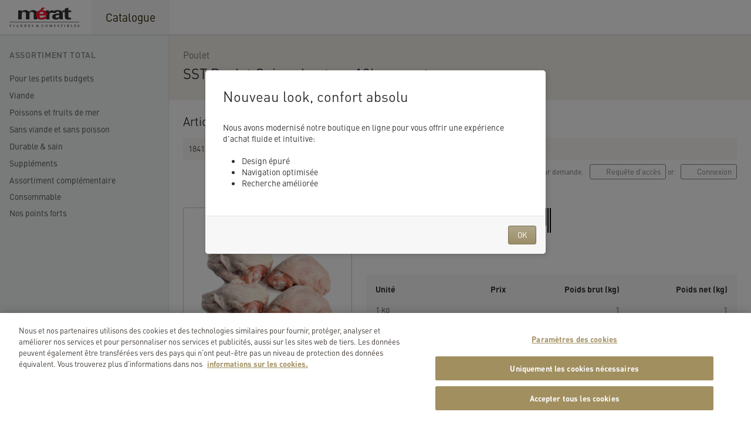

--- FILE ---
content_type: text/html;charset=UTF-8
request_url: https://shop.merat-tipesca.ch/portal/app/catalog/product/184181044400/?_lang=fr_CH
body_size: 1528
content:
<!doctype html><html lang="fr"><head><script>window.dataLayer = window.dataLayer || [];
        function gtag(){dataLayer.push(arguments);}
        gtag('consent', 'default', {
            'ad_storage': 'denied',
            'ad_user_data': 'denied',
            'ad_personalization': 'denied',
            'analytics_storage': 'denied',
            'functionality_storage': 'denied',
            'personalization_storage': 'denied',
            'security_storage': 'denied',
            'wait_for_update': 1000
        });</script><script>window.dataLayer = window.dataLayer || [];</script><script src="/portal/env.js?1769479352292"></script><script>const isStage = !window._ENV?.version || /stage|snapshot/i.test(window._ENV.version);
        window.dataLayer.push({'mandant':'merat','shoptype':'onlineshop', 'eid': (isStage ? 'stage' : 'prod'),'lang':'de'});</script><script src="https://cdn.cookielaw.org/scripttemplates/otSDKStub.js" data-document-language="true" charset="UTF-8" data-domain-script="06c2d31a-b6d9-4872-9add-2044994aecd4"></script><script>function OptanonWrapper() { }</script><script>(function(w,d,s,l,i){w[l]=w[l]||[];w[l].push({'gtm.start':
            new Date().getTime(),event:'gtm.js'});var f=d.getElementsByTagName(s)[0],
        j=d.createElement(s),dl=l!='dataLayer'?'&l='+l:'';j.async=true;j.src=
        'https://www.googletagmanager.com/gtm.js?id='+i+dl;f.parentNode.insertBefore(j,f);
    })(window,document,'script','dataLayer','GTM-TP5DWNN6');</script><meta charset="utf-8"><meta http-equiv="X-UA-Compatible" content="IE=edge"><meta name="viewport" content="width=device-width,initial-scale=1,maximum-scale=1"><base href="/portal/app/"><link rel="icon" href="/portal/favicon.ico"><link href="/portal/env.js?1769479352292" rel="preload" as="script"><link href="/portal/messages.js?lang=fr&amp;v=5.5.9" rel="preload" as="script"><link href="https://fonts.googleapis.com/css?family=Rubik:400,500,700&amp;display=swap" rel="stylesheet"><title>Mérat Tipesca</title><style>#_browser_warning {
            display: none;
        }
        *::-ms-backdrop, #_browser_warning {
            display: flex;
            align-items: center;
            justify-content: center;
            text-align: center;
            height: 100vh;
            font-family: Rubik, sans-serif;
            color: #888;
        }</style><script defer="defer" src="/portal/build/js/chunk-vendors.7fe7f01b.js"></script><script defer="defer" src="/portal/build/js/app.91a1635c.js"></script><link href="/portal/build/css/chunk-vendors.163452b1.css" rel="stylesheet"><link href="/portal/build/css/app.8f500148.css" rel="stylesheet"></head><body><noscript><iframe src="https://www.googletagmanager.com/ns.html?id=GTM-TP5DWNN6" height="0" width="0" style="display:none;visibility:hidden"></iframe></noscript><div id="app"><div id="_browser_warning"><div><p>Diese Browser-Version wird leider nicht unterstützt.<br>Bitte aktualisieren Sie Ihren Browser.</p><p>We're sorry but this browser version is not supported.<br>Please upgrade your browser.</p></div></div><noscript><strong>We're sorry but this application does not work without JavaScript enabled.<br>Please enable it to continue.</strong></noscript></div><script src="/portal/messages.js?lang=fr&amp;v=5.5.9"></script></body></html>

--- FILE ---
content_type: text/css
request_url: https://shop.merat-tipesca.ch/portal/build/css/app.8f500148.css
body_size: 792468
content:
.page--home .page-header--light[data-v-61ec5f12]{border-bottom:#634d13!important}.page-header__logo[data-v-61ec5f12]{width:140px!important}.page-header--inline .main-nav__item[data-v-61ec5f12],.page-header--inline .main-nav__item[data-v-61ec5f12]:first-child{padding-top:4px!important;padding-bottom:3px!important}.main-nav--strong .main-nav__item-text[data-v-61ec5f12]{font-weight:400!important;font-size:1.2rem!important;letter-spacing:0!important}.welcome-backdrop--authenticated[data-v-61ec5f12]{height:300px}.welcome-backdrop--authenticated .welcome[data-v-61ec5f12]{display:none}@media(max-width:991px){.welcome-backdrop[data-v-61ec5f12]{background-size:200%!important;background-position:50%}.welcome[data-v-61ec5f12]{margin-top:14rem}}.home-search__input[data-v-61ec5f12]{font-size:1.25rem!important}.category-teaser[data-v-61ec5f12]{border:none!important}.search-filters--filtered .search-filters__main[data-v-61ec5f12]{background-color:transparent!important}.search-filters--filtered .search-filters__input-wrapper[data-v-61ec5f12]{background-color:#f7f7f7!important;border-color:transparent!important}.search-filters--filtered .search-filter[data-v-61ec5f12]{-webkit-box-shadow:none!important;box-shadow:none!important}img.product-attribute-value-icon[src*=ch_meat][data-v-61ec5f12]{max-height:none!important;height:54px;width:auto!important;vertical-align:middle}img.product-attribute-value-icon[src*=BTS][data-v-61ec5f12]{max-height:none!important;height:30px;width:auto!important;vertical-align:middle}img.product-attribute-value-icon[src*=friend_of_the_sea][data-v-61ec5f12],img.product-attribute-value-icon[src*=ip_suisse][data-v-61ec5f12],img.product-attribute-value-icon[src*=suisse_garantie][data-v-61ec5f12]{max-height:none!important;height:40px;width:auto!important;vertical-align:middle}img.product-attribute-value-icon[src*=cooled][data-v-61ec5f12]{position:relative;left:-3px;margin-right:-3px!important;vertical-align:middle}img.product-attribute-value-icon[src*=bio][data-v-61ec5f12]{max-height:none!important;height:32px!important;width:auto!important;vertical-align:middle}img.product-attribute-value-icon[src*=asc][data-v-61ec5f12],img.product-attribute-value-icon[src*=msc][data-v-61ec5f12]{max-height:none!important;height:42px!important;width:auto!important;vertical-align:middle}.catalog-item__content .catalog-item__attribute--type-labels .catalog-item__attribute-value[data-v-61ec5f12]{font-size:0}img.product-attribute-value-icon[data-v-61ec5f12]{margin-right:0!important}.catalog-item__attributes[data-v-61ec5f12]{display:-webkit-box;display:-ms-flexbox;display:flex;-ms-flex-wrap:wrap;flex-wrap:wrap}.catalog-item__attributes>div[data-v-61ec5f12]:has(.catalog-item__delivery){width:100%;margin-top:5px}.paloma-modal-backdrop[data-v-61ec5f12]{position:fixed;z-index:1000;top:0;left:0;width:100%;height:100%;background-color:rgba(0,0,0,.5);display:table;-webkit-transition:opacity .3s ease;transition:opacity .3s ease}.paloma-modal-wrapper[data-v-61ec5f12]{display:table-cell;vertical-align:middle;text-align:left}.modal[data-v-61ec5f12]{display:block;color:#303030}.modal .modal__header[data-v-61ec5f12]{padding-bottom:0!important}@media(max-width:440px){.modal--medium[data-v-61ec5f12],.modal--small[data-v-61ec5f12],.modal[data-v-61ec5f12]{max-height:none}}.modal-enter[data-v-61ec5f12],.modal-leave-active[data-v-61ec5f12]{opacity:0}.page--home .page-header--light[data-v-5febf235]{border-bottom:#634d13!important}.page-header__logo[data-v-5febf235]{width:140px!important}.page-header--inline .main-nav__item[data-v-5febf235],.page-header--inline .main-nav__item[data-v-5febf235]:first-child{padding-top:4px!important;padding-bottom:3px!important}.main-nav--strong .main-nav__item-text[data-v-5febf235]{font-weight:400!important;font-size:1.2rem!important;letter-spacing:0!important}.welcome-backdrop--authenticated[data-v-5febf235]{height:300px}.welcome-backdrop--authenticated .welcome[data-v-5febf235]{display:none}@media(max-width:991px){.welcome-backdrop[data-v-5febf235]{background-size:200%!important;background-position:50%}.welcome[data-v-5febf235]{margin-top:14rem}}.home-search__input[data-v-5febf235]{font-size:1.25rem!important}.category-teaser[data-v-5febf235]{border:none!important}.search-filters--filtered .search-filters__main[data-v-5febf235]{background-color:transparent!important}.search-filters--filtered .search-filters__input-wrapper[data-v-5febf235]{background-color:#f7f7f7!important;border-color:transparent!important}.search-filters--filtered .search-filter[data-v-5febf235]{box-shadow:none!important}img.product-attribute-value-icon[src*=ch_meat][data-v-5febf235]{max-height:none!important;height:54px;width:auto!important;vertical-align:middle}img.product-attribute-value-icon[src*=BTS][data-v-5febf235]{max-height:none!important;height:30px;width:auto!important;vertical-align:middle}img.product-attribute-value-icon[src*=friend_of_the_sea][data-v-5febf235],img.product-attribute-value-icon[src*=ip_suisse][data-v-5febf235],img.product-attribute-value-icon[src*=suisse_garantie][data-v-5febf235]{max-height:none!important;height:40px;width:auto!important;vertical-align:middle}img.product-attribute-value-icon[src*=cooled][data-v-5febf235]{position:relative;left:-3px;margin-right:-3px!important;vertical-align:middle}img.product-attribute-value-icon[src*=bio][data-v-5febf235]{max-height:none!important;height:32px!important;width:auto!important;vertical-align:middle}img.product-attribute-value-icon[src*=asc][data-v-5febf235],img.product-attribute-value-icon[src*=msc][data-v-5febf235]{max-height:none!important;height:42px!important;width:auto!important;vertical-align:middle}.catalog-item__content .catalog-item__attribute--type-labels .catalog-item__attribute-value[data-v-5febf235]{font-size:0}img.product-attribute-value-icon[data-v-5febf235]{margin-right:0!important}.catalog-item__attributes[data-v-5febf235]{display:flex;flex-wrap:wrap}.catalog-item__attributes>div[data-v-5febf235]:has(.catalog-item__delivery){width:100%;margin-top:5px}.modal__title[data-v-5febf235]{margin:0;font-size:1.5rem}.modal__content[data-v-5febf235]{padding-top:0!important}.button[data-v-5febf235]:focus{outline:0}.modal__footer[data-v-5febf235]{text-align:right;background-color:#f7f7f7}.modal--confirm-dangerous .modal__content[data-v-5febf235]{position:relative;padding-right:6rem}.modal--confirm-dangerous .modal__content[data-v-5febf235]:before{font-family:Font Awesome\ 7 Pro;color:#e6e6e6;content:"";position:absolute;top:0;right:15px;font-size:4rem}.page--home .page-header--light[data-v-90d6e552]{border-bottom:#634d13!important}.page-header__logo[data-v-90d6e552]{width:140px!important}.page-header--inline .main-nav__item[data-v-90d6e552],.page-header--inline .main-nav__item[data-v-90d6e552]:first-child{padding-top:4px!important;padding-bottom:3px!important}.main-nav--strong .main-nav__item-text[data-v-90d6e552]{font-weight:400!important;font-size:1.2rem!important;letter-spacing:0!important}.welcome-backdrop--authenticated[data-v-90d6e552]{height:300px}.welcome-backdrop--authenticated .welcome[data-v-90d6e552]{display:none}@media(max-width:991px){.welcome-backdrop[data-v-90d6e552]{background-size:200%!important;background-position:50%}.welcome[data-v-90d6e552]{margin-top:14rem}}.home-search__input[data-v-90d6e552]{font-size:1.25rem!important}.category-teaser[data-v-90d6e552]{border:none!important}.search-filters--filtered .search-filters__main[data-v-90d6e552]{background-color:transparent!important}.search-filters--filtered .search-filters__input-wrapper[data-v-90d6e552]{background-color:#f7f7f7!important;border-color:transparent!important}.search-filters--filtered .search-filter[data-v-90d6e552]{box-shadow:none!important}img.product-attribute-value-icon[src*=ch_meat][data-v-90d6e552]{max-height:none!important;height:54px;width:auto!important;vertical-align:middle}img.product-attribute-value-icon[src*=BTS][data-v-90d6e552]{max-height:none!important;height:30px;width:auto!important;vertical-align:middle}img.product-attribute-value-icon[src*=friend_of_the_sea][data-v-90d6e552],img.product-attribute-value-icon[src*=ip_suisse][data-v-90d6e552],img.product-attribute-value-icon[src*=suisse_garantie][data-v-90d6e552]{max-height:none!important;height:40px;width:auto!important;vertical-align:middle}img.product-attribute-value-icon[src*=cooled][data-v-90d6e552]{position:relative;left:-3px;margin-right:-3px!important;vertical-align:middle}img.product-attribute-value-icon[src*=bio][data-v-90d6e552]{max-height:none!important;height:32px!important;width:auto!important;vertical-align:middle}img.product-attribute-value-icon[src*=asc][data-v-90d6e552],img.product-attribute-value-icon[src*=msc][data-v-90d6e552]{max-height:none!important;height:42px!important;width:auto!important;vertical-align:middle}.catalog-item__content .catalog-item__attribute--type-labels .catalog-item__attribute-value[data-v-90d6e552]{font-size:0}img.product-attribute-value-icon[data-v-90d6e552]{margin-right:0!important}.catalog-item__attributes[data-v-90d6e552]{display:flex;flex-wrap:wrap}.catalog-item__attributes>div[data-v-90d6e552]:has(.catalog-item__delivery){width:100%;margin-top:5px}.notification-settings[data-v-90d6e552]{margin-top:1rem;color:#2d2101}.notification-settings>p[data-v-90d6e552]{margin-bottom:.25rem}.notification-settings__form[data-v-90d6e552]{display:flex;align-items:flex-end}.notification-settings__form .notification-settings__control[data-v-90d6e552]{width:50%;margin-right:1rem;margin-bottom:0}.notification-settings__buttons[data-v-90d6e552]{margin-bottom:.25rem}.page--home .page-header--light[data-v-5ab7781c]{border-bottom:#634d13!important}.page-header__logo[data-v-5ab7781c]{width:140px!important}.page-header--inline .main-nav__item[data-v-5ab7781c],.page-header--inline .main-nav__item[data-v-5ab7781c]:first-child{padding-top:4px!important;padding-bottom:3px!important}.main-nav--strong .main-nav__item-text[data-v-5ab7781c]{font-weight:400!important;font-size:1.2rem!important;letter-spacing:0!important}.welcome-backdrop--authenticated[data-v-5ab7781c]{height:300px}.welcome-backdrop--authenticated .welcome[data-v-5ab7781c]{display:none}@media(max-width:991px){.welcome-backdrop[data-v-5ab7781c]{background-size:200%!important;background-position:50%}.welcome[data-v-5ab7781c]{margin-top:14rem}}.home-search__input[data-v-5ab7781c]{font-size:1.25rem!important}.category-teaser[data-v-5ab7781c]{border:none!important}.search-filters--filtered .search-filters__main[data-v-5ab7781c]{background-color:transparent!important}.search-filters--filtered .search-filters__input-wrapper[data-v-5ab7781c]{background-color:#f7f7f7!important;border-color:transparent!important}.search-filters--filtered .search-filter[data-v-5ab7781c]{box-shadow:none!important}img.product-attribute-value-icon[src*=ch_meat][data-v-5ab7781c]{max-height:none!important;height:54px;width:auto!important;vertical-align:middle}img.product-attribute-value-icon[src*=BTS][data-v-5ab7781c]{max-height:none!important;height:30px;width:auto!important;vertical-align:middle}img.product-attribute-value-icon[src*=friend_of_the_sea][data-v-5ab7781c],img.product-attribute-value-icon[src*=ip_suisse][data-v-5ab7781c],img.product-attribute-value-icon[src*=suisse_garantie][data-v-5ab7781c]{max-height:none!important;height:40px;width:auto!important;vertical-align:middle}img.product-attribute-value-icon[src*=cooled][data-v-5ab7781c]{position:relative;left:-3px;margin-right:-3px!important;vertical-align:middle}img.product-attribute-value-icon[src*=bio][data-v-5ab7781c]{max-height:none!important;height:32px!important;width:auto!important;vertical-align:middle}img.product-attribute-value-icon[src*=asc][data-v-5ab7781c],img.product-attribute-value-icon[src*=msc][data-v-5ab7781c]{max-height:none!important;height:42px!important;width:auto!important;vertical-align:middle}.catalog-item__content .catalog-item__attribute--type-labels .catalog-item__attribute-value[data-v-5ab7781c]{font-size:0}img.product-attribute-value-icon[data-v-5ab7781c]{margin-right:0!important}.catalog-item__attributes[data-v-5ab7781c]{display:flex;flex-wrap:wrap}.catalog-item__attributes>div[data-v-5ab7781c]:has(.catalog-item__delivery){width:100%;margin-top:5px}h1[data-v-5ab7781c]{margin-bottom:2rem}.contact[data-v-5ab7781c]{margin-top:2rem}.contact p[data-v-5ab7781c]{font-size:1.1rem}.contact a[data-v-5ab7781c]{font-size:1.1rem;font-weight:500;color:#2d2101}.page--home .page-header--light[data-v-da4d717a]{border-bottom:#634d13!important}.page-header__logo[data-v-da4d717a]{width:140px!important}.page-header--inline .main-nav__item[data-v-da4d717a],.page-header--inline .main-nav__item[data-v-da4d717a]:first-child{padding-top:4px!important;padding-bottom:3px!important}.main-nav--strong .main-nav__item-text[data-v-da4d717a]{font-weight:400!important;font-size:1.2rem!important;letter-spacing:0!important}.welcome-backdrop--authenticated[data-v-da4d717a]{height:300px}.welcome-backdrop--authenticated .welcome[data-v-da4d717a]{display:none}@media(max-width:991px){.welcome-backdrop[data-v-da4d717a]{background-size:200%!important;background-position:50%}.welcome[data-v-da4d717a]{margin-top:14rem}}.home-search__input[data-v-da4d717a]{font-size:1.25rem!important}.category-teaser[data-v-da4d717a]{border:none!important}.search-filters--filtered .search-filters__main[data-v-da4d717a]{background-color:transparent!important}.search-filters--filtered .search-filters__input-wrapper[data-v-da4d717a]{background-color:#f7f7f7!important;border-color:transparent!important}.search-filters--filtered .search-filter[data-v-da4d717a]{box-shadow:none!important}img.product-attribute-value-icon[src*=ch_meat][data-v-da4d717a]{max-height:none!important;height:54px;width:auto!important;vertical-align:middle}img.product-attribute-value-icon[src*=BTS][data-v-da4d717a]{max-height:none!important;height:30px;width:auto!important;vertical-align:middle}img.product-attribute-value-icon[src*=friend_of_the_sea][data-v-da4d717a],img.product-attribute-value-icon[src*=ip_suisse][data-v-da4d717a],img.product-attribute-value-icon[src*=suisse_garantie][data-v-da4d717a]{max-height:none!important;height:40px;width:auto!important;vertical-align:middle}img.product-attribute-value-icon[src*=cooled][data-v-da4d717a]{position:relative;left:-3px;margin-right:-3px!important;vertical-align:middle}img.product-attribute-value-icon[src*=bio][data-v-da4d717a]{max-height:none!important;height:32px!important;width:auto!important;vertical-align:middle}img.product-attribute-value-icon[src*=asc][data-v-da4d717a],img.product-attribute-value-icon[src*=msc][data-v-da4d717a]{max-height:none!important;height:42px!important;width:auto!important;vertical-align:middle}.catalog-item__content .catalog-item__attribute--type-labels .catalog-item__attribute-value[data-v-da4d717a]{font-size:0}img.product-attribute-value-icon[data-v-da4d717a]{margin-right:0!important}.catalog-item__attributes[data-v-da4d717a]{display:flex;flex-wrap:wrap}.catalog-item__attributes>div[data-v-da4d717a]:has(.catalog-item__delivery){width:100%;margin-top:5px}h1[data-v-da4d717a]{margin-bottom:2rem}.imprint[data-v-da4d717a]{margin-top:2rem}.imprint__privacy-policy[data-v-da4d717a]{text-decoration:underline;font-weight:500}.page--home .page-header--light[data-v-6d96c176]{border-bottom:#634d13!important}.page-header__logo[data-v-6d96c176]{width:140px!important}.page-header--inline .main-nav__item[data-v-6d96c176],.page-header--inline .main-nav__item[data-v-6d96c176]:first-child{padding-top:4px!important;padding-bottom:3px!important}.main-nav--strong .main-nav__item-text[data-v-6d96c176]{font-weight:400!important;font-size:1.2rem!important;letter-spacing:0!important}.welcome-backdrop--authenticated[data-v-6d96c176]{height:300px}.welcome-backdrop--authenticated .welcome[data-v-6d96c176]{display:none}@media(max-width:991px){.welcome-backdrop[data-v-6d96c176]{background-size:200%!important;background-position:50%}.welcome[data-v-6d96c176]{margin-top:14rem}}.home-search__input[data-v-6d96c176]{font-size:1.25rem!important}.category-teaser[data-v-6d96c176]{border:none!important}.search-filters--filtered .search-filters__main[data-v-6d96c176]{background-color:transparent!important}.search-filters--filtered .search-filters__input-wrapper[data-v-6d96c176]{background-color:#f7f7f7!important;border-color:transparent!important}.search-filters--filtered .search-filter[data-v-6d96c176]{box-shadow:none!important}img.product-attribute-value-icon[src*=ch_meat][data-v-6d96c176]{max-height:none!important;height:54px;width:auto!important;vertical-align:middle}img.product-attribute-value-icon[src*=BTS][data-v-6d96c176]{max-height:none!important;height:30px;width:auto!important;vertical-align:middle}img.product-attribute-value-icon[src*=friend_of_the_sea][data-v-6d96c176],img.product-attribute-value-icon[src*=ip_suisse][data-v-6d96c176],img.product-attribute-value-icon[src*=suisse_garantie][data-v-6d96c176]{max-height:none!important;height:40px;width:auto!important;vertical-align:middle}img.product-attribute-value-icon[src*=cooled][data-v-6d96c176]{position:relative;left:-3px;margin-right:-3px!important;vertical-align:middle}img.product-attribute-value-icon[src*=bio][data-v-6d96c176]{max-height:none!important;height:32px!important;width:auto!important;vertical-align:middle}img.product-attribute-value-icon[src*=asc][data-v-6d96c176],img.product-attribute-value-icon[src*=msc][data-v-6d96c176]{max-height:none!important;height:42px!important;width:auto!important;vertical-align:middle}.catalog-item__content .catalog-item__attribute--type-labels .catalog-item__attribute-value[data-v-6d96c176]{font-size:0}img.product-attribute-value-icon[data-v-6d96c176]{margin-right:0!important}.catalog-item__attributes[data-v-6d96c176]{display:flex;flex-wrap:wrap}.catalog-item__attributes>div[data-v-6d96c176]:has(.catalog-item__delivery){width:100%;margin-top:5px}.currently-unavailable[data-v-6d96c176]{color:#969696;background:#f7f7f7;padding:.25rem}.page--home .page-header--light[data-v-1179c988]{border-bottom:#634d13!important}.page-header__logo[data-v-1179c988]{width:140px!important}.page-header--inline .main-nav__item[data-v-1179c988],.page-header--inline .main-nav__item[data-v-1179c988]:first-child{padding-top:4px!important;padding-bottom:3px!important}.main-nav--strong .main-nav__item-text[data-v-1179c988]{font-weight:400!important;font-size:1.2rem!important;letter-spacing:0!important}.welcome-backdrop--authenticated[data-v-1179c988]{height:300px}.welcome-backdrop--authenticated .welcome[data-v-1179c988]{display:none}@media(max-width:991px){.welcome-backdrop[data-v-1179c988]{background-size:200%!important;background-position:50%}.welcome[data-v-1179c988]{margin-top:14rem}}.home-search__input[data-v-1179c988]{font-size:1.25rem!important}.category-teaser[data-v-1179c988]{border:none!important}.search-filters--filtered .search-filters__main[data-v-1179c988]{background-color:transparent!important}.search-filters--filtered .search-filters__input-wrapper[data-v-1179c988]{background-color:#f7f7f7!important;border-color:transparent!important}.search-filters--filtered .search-filter[data-v-1179c988]{-webkit-box-shadow:none!important;box-shadow:none!important}img.product-attribute-value-icon[src*=ch_meat][data-v-1179c988]{max-height:none!important;height:54px;width:auto!important;vertical-align:middle}img.product-attribute-value-icon[src*=BTS][data-v-1179c988]{max-height:none!important;height:30px;width:auto!important;vertical-align:middle}img.product-attribute-value-icon[src*=friend_of_the_sea][data-v-1179c988],img.product-attribute-value-icon[src*=ip_suisse][data-v-1179c988],img.product-attribute-value-icon[src*=suisse_garantie][data-v-1179c988]{max-height:none!important;height:40px;width:auto!important;vertical-align:middle}img.product-attribute-value-icon[src*=cooled][data-v-1179c988]{position:relative;left:-3px;margin-right:-3px!important;vertical-align:middle}img.product-attribute-value-icon[src*=bio][data-v-1179c988]{max-height:none!important;height:32px!important;width:auto!important;vertical-align:middle}img.product-attribute-value-icon[src*=asc][data-v-1179c988],img.product-attribute-value-icon[src*=msc][data-v-1179c988]{max-height:none!important;height:42px!important;width:auto!important;vertical-align:middle}.catalog-item__content .catalog-item__attribute--type-labels .catalog-item__attribute-value[data-v-1179c988]{font-size:0}img.product-attribute-value-icon[data-v-1179c988]{margin-right:0!important}.catalog-item__attributes[data-v-1179c988]{display:-webkit-box;display:-ms-flexbox;display:flex;-ms-flex-wrap:wrap;flex-wrap:wrap}.catalog-item__attributes>div[data-v-1179c988]:has(.catalog-item__delivery){width:100%;margin-top:5px}.number-input[data-v-1179c988]{display:-webkit-box;display:-ms-flexbox;display:flex}.number-input--invalid[data-v-1179c988]{border:2px solid #a71b1b!important}input[data-v-1179c988]{-webkit-box-flex:1;-ms-flex-positive:1;flex-grow:1;border:0;outline:0;text-align:right;width:2rem;background-color:transparent}input[type=number][data-v-1179c988]::-webkit-inner-spin-button,input[type=number][data-v-1179c988]::-webkit-outer-spin-button{-webkit-appearance:none;margin:0}.number-input__controls[data-v-1179c988]{display:-webkit-box;display:-ms-flexbox;display:flex;-webkit-box-orient:vertical;-webkit-box-direction:normal;-ms-flex-direction:column;flex-direction:column;margin-left:.5rem}.number-input__control[data-v-1179c988]{line-height:.5rem;font-size:.75rem;color:#787878}.number-input__control[data-v-1179c988]:hover{color:#1f1f1f}.number-input__minus--disabled[data-v-1179c988],.number-input__plus--disabled[data-v-1179c988]{opacity:.4;cursor:not-allowed}.page--home .page-header--light[data-v-1f5aa8b6]{border-bottom:#634d13!important}.page-header__logo[data-v-1f5aa8b6]{width:140px!important}.page-header--inline .main-nav__item[data-v-1f5aa8b6],.page-header--inline .main-nav__item[data-v-1f5aa8b6]:first-child{padding-top:4px!important;padding-bottom:3px!important}.main-nav--strong .main-nav__item-text[data-v-1f5aa8b6]{font-weight:400!important;font-size:1.2rem!important;letter-spacing:0!important}.welcome-backdrop--authenticated[data-v-1f5aa8b6]{height:300px}.welcome-backdrop--authenticated .welcome[data-v-1f5aa8b6]{display:none}@media(max-width:991px){.welcome-backdrop[data-v-1f5aa8b6]{background-size:200%!important;background-position:50%}.welcome[data-v-1f5aa8b6]{margin-top:14rem}}.home-search__input[data-v-1f5aa8b6]{font-size:1.25rem!important}.category-teaser[data-v-1f5aa8b6]{border:none!important}.search-filters--filtered .search-filters__main[data-v-1f5aa8b6]{background-color:transparent!important}.search-filters--filtered .search-filters__input-wrapper[data-v-1f5aa8b6]{background-color:#f7f7f7!important;border-color:transparent!important}.search-filters--filtered .search-filter[data-v-1f5aa8b6]{-webkit-box-shadow:none!important;box-shadow:none!important}img.product-attribute-value-icon[src*=ch_meat][data-v-1f5aa8b6]{max-height:none!important;height:54px;width:auto!important;vertical-align:middle}img.product-attribute-value-icon[src*=BTS][data-v-1f5aa8b6]{max-height:none!important;height:30px;width:auto!important;vertical-align:middle}img.product-attribute-value-icon[src*=friend_of_the_sea][data-v-1f5aa8b6],img.product-attribute-value-icon[src*=ip_suisse][data-v-1f5aa8b6],img.product-attribute-value-icon[src*=suisse_garantie][data-v-1f5aa8b6]{max-height:none!important;height:40px;width:auto!important;vertical-align:middle}img.product-attribute-value-icon[src*=cooled][data-v-1f5aa8b6]{position:relative;left:-3px;margin-right:-3px!important;vertical-align:middle}img.product-attribute-value-icon[src*=bio][data-v-1f5aa8b6]{max-height:none!important;height:32px!important;width:auto!important;vertical-align:middle}img.product-attribute-value-icon[src*=asc][data-v-1f5aa8b6],img.product-attribute-value-icon[src*=msc][data-v-1f5aa8b6]{max-height:none!important;height:42px!important;width:auto!important;vertical-align:middle}.catalog-item__content .catalog-item__attribute--type-labels .catalog-item__attribute-value[data-v-1f5aa8b6]{font-size:0}img.product-attribute-value-icon[data-v-1f5aa8b6]{margin-right:0!important}.catalog-item__attributes[data-v-1f5aa8b6]{display:-webkit-box;display:-ms-flexbox;display:flex;-ms-flex-wrap:wrap;flex-wrap:wrap}.catalog-item__attributes>div[data-v-1f5aa8b6]:has(.catalog-item__delivery){width:100%;margin-top:5px}.quantity[data-v-1f5aa8b6]{position:relative}.quantity[data-v-1f5aa8b6],.quantity__toggle-portioning[data-v-1f5aa8b6]{display:-webkit-box;display:-ms-flexbox;display:flex;-webkit-box-align:center;-ms-flex-align:center;align-items:center}.quantity__toggle-portioning[data-v-1f5aa8b6]{height:100%;padding-right:.5rem;margin-left:.5rem}.quantity__portioning[data-v-1f5aa8b6]{display:-webkit-box;display:-ms-flexbox;display:flex;-webkit-box-align:center;-ms-flex-align:center;align-items:center}.quantity--portions-left .quantity__portioning[data-v-1f5aa8b6],.quantity--portions-top .quantity__portioning[data-v-1f5aa8b6]{position:absolute;background-color:#fff;-webkit-box-shadow:0 0 5px rgba(0,0,0,.3);box-shadow:0 0 5px rgba(0,0,0,.3);padding:.5rem;border-radius:3px;z-index:1}.quantity--portions-left .quantity__portioning[data-v-1f5aa8b6]{left:-275px;width:302px}.quantity__close-portioning[data-v-1f5aa8b6]{display:none}.quantity--portions-left .quantity__close-portioning[data-v-1f5aa8b6],.quantity--portions-top .quantity__close-portioning[data-v-1f5aa8b6]{display:inline-block;padding-right:.5rem}.quantity__portioning-input[data-v-1f5aa8b6]{display:-webkit-box;display:-ms-flexbox;display:flex;-webkit-box-align:center;-ms-flex-align:center;align-items:center}.quantity__portioning-label[data-v-1f5aa8b6]{color:#4f4f4f;font-size:.85rem;margin-left:.25rem;white-space:nowrap}.quantity__portioning-label--total[data-v-1f5aa8b6]{margin-left:.5rem;font-weight:500}.quantity--portions-top .quantity__portioning-label--quantity[data-v-1f5aa8b6],.quantity--portions-top .quantity__portioning-label--total[data-v-1f5aa8b6]{display:none}.quantity__portioning-total[data-v-1f5aa8b6]{white-space:nowrap}.cart-input-field[data-v-1f5aa8b6]{display:-webkit-box;display:-ms-flexbox;display:flex;white-space:nowrap;margin-left:.25rem}.cart-input-field[data-v-1f5aa8b6]:first-of-type{margin-left:0}.cart-input-field--quantity-per-portion[data-v-1f5aa8b6]{width:80px}.cart-input-field--quantity[data-v-1f5aa8b6]{width:69px}.page--home .page-header--light[data-v-3165fd25]{border-bottom:#634d13!important}.page-header__logo[data-v-3165fd25]{width:140px!important}.page-header--inline .main-nav__item[data-v-3165fd25],.page-header--inline .main-nav__item[data-v-3165fd25]:first-child{padding-top:4px!important;padding-bottom:3px!important}.main-nav--strong .main-nav__item-text[data-v-3165fd25]{font-weight:400!important;font-size:1.2rem!important;letter-spacing:0!important}.welcome-backdrop--authenticated[data-v-3165fd25]{height:300px}.welcome-backdrop--authenticated .welcome[data-v-3165fd25]{display:none}@media(max-width:991px){.welcome-backdrop[data-v-3165fd25]{background-size:200%!important;background-position:50%}.welcome[data-v-3165fd25]{margin-top:14rem}}.home-search__input[data-v-3165fd25]{font-size:1.25rem!important}.category-teaser[data-v-3165fd25]{border:none!important}.search-filters--filtered .search-filters__main[data-v-3165fd25]{background-color:transparent!important}.search-filters--filtered .search-filters__input-wrapper[data-v-3165fd25]{background-color:#f7f7f7!important;border-color:transparent!important}.search-filters--filtered .search-filter[data-v-3165fd25]{-webkit-box-shadow:none!important;box-shadow:none!important}img.product-attribute-value-icon[src*=ch_meat][data-v-3165fd25]{max-height:none!important;height:54px;width:auto!important;vertical-align:middle}img.product-attribute-value-icon[src*=BTS][data-v-3165fd25]{max-height:none!important;height:30px;width:auto!important;vertical-align:middle}img.product-attribute-value-icon[src*=friend_of_the_sea][data-v-3165fd25],img.product-attribute-value-icon[src*=ip_suisse][data-v-3165fd25],img.product-attribute-value-icon[src*=suisse_garantie][data-v-3165fd25]{max-height:none!important;height:40px;width:auto!important;vertical-align:middle}img.product-attribute-value-icon[src*=cooled][data-v-3165fd25]{position:relative;left:-3px;margin-right:-3px!important;vertical-align:middle}img.product-attribute-value-icon[src*=bio][data-v-3165fd25]{max-height:none!important;height:32px!important;width:auto!important;vertical-align:middle}img.product-attribute-value-icon[src*=asc][data-v-3165fd25],img.product-attribute-value-icon[src*=msc][data-v-3165fd25]{max-height:none!important;height:42px!important;width:auto!important;vertical-align:middle}.catalog-item__content .catalog-item__attribute--type-labels .catalog-item__attribute-value[data-v-3165fd25]{font-size:0}img.product-attribute-value-icon[data-v-3165fd25]{margin-right:0!important}.catalog-item__attributes[data-v-3165fd25]{display:-webkit-box;display:-ms-flexbox;display:flex;-ms-flex-wrap:wrap;flex-wrap:wrap}.catalog-item__attributes>div[data-v-3165fd25]:has(.catalog-item__delivery){width:100%;margin-top:5px}.modal__title[data-v-3165fd25]{margin:0;font-size:1.5rem}.button[data-v-3165fd25]:focus{outline:0}.modal__footer[data-v-3165fd25]{text-align:right;background-color:#f7f7f7}.modal--confirm-dangerous .modal__content[data-v-3165fd25]{position:relative;padding-right:6rem}.modal--confirm-dangerous .modal__content[data-v-3165fd25]:before{font-family:Font Awesome\ 7 Pro;color:#e6e6e6;content:"";position:absolute;top:0;right:15px;font-size:4rem}.page--home .page-header--light[data-v-54485460]{border-bottom:#634d13!important}.page-header__logo[data-v-54485460]{width:140px!important}.page-header--inline .main-nav__item[data-v-54485460],.page-header--inline .main-nav__item[data-v-54485460]:first-child{padding-top:4px!important;padding-bottom:3px!important}.main-nav--strong .main-nav__item-text[data-v-54485460]{font-weight:400!important;font-size:1.2rem!important;letter-spacing:0!important}.welcome-backdrop--authenticated[data-v-54485460]{height:300px}.welcome-backdrop--authenticated .welcome[data-v-54485460]{display:none}@media(max-width:991px){.welcome-backdrop[data-v-54485460]{background-size:200%!important;background-position:50%}.welcome[data-v-54485460]{margin-top:14rem}}.home-search__input[data-v-54485460]{font-size:1.25rem!important}.category-teaser[data-v-54485460]{border:none!important}.search-filters--filtered .search-filters__main[data-v-54485460]{background-color:transparent!important}.search-filters--filtered .search-filters__input-wrapper[data-v-54485460]{background-color:#f7f7f7!important;border-color:transparent!important}.search-filters--filtered .search-filter[data-v-54485460]{-webkit-box-shadow:none!important;box-shadow:none!important}img.product-attribute-value-icon[src*=ch_meat][data-v-54485460]{max-height:none!important;height:54px;width:auto!important;vertical-align:middle}img.product-attribute-value-icon[src*=BTS][data-v-54485460]{max-height:none!important;height:30px;width:auto!important;vertical-align:middle}img.product-attribute-value-icon[src*=friend_of_the_sea][data-v-54485460],img.product-attribute-value-icon[src*=ip_suisse][data-v-54485460],img.product-attribute-value-icon[src*=suisse_garantie][data-v-54485460]{max-height:none!important;height:40px;width:auto!important;vertical-align:middle}img.product-attribute-value-icon[src*=cooled][data-v-54485460]{position:relative;left:-3px;margin-right:-3px!important;vertical-align:middle}img.product-attribute-value-icon[src*=bio][data-v-54485460]{max-height:none!important;height:32px!important;width:auto!important;vertical-align:middle}img.product-attribute-value-icon[src*=asc][data-v-54485460],img.product-attribute-value-icon[src*=msc][data-v-54485460]{max-height:none!important;height:42px!important;width:auto!important;vertical-align:middle}.catalog-item__content .catalog-item__attribute--type-labels .catalog-item__attribute-value[data-v-54485460]{font-size:0}img.product-attribute-value-icon[data-v-54485460]{margin-right:0!important}.catalog-item__attributes[data-v-54485460]{display:-webkit-box;display:-ms-flexbox;display:flex;-ms-flex-wrap:wrap;flex-wrap:wrap}.catalog-item__attributes>div[data-v-54485460]:has(.catalog-item__delivery){width:100%;margin-top:5px}.command-button[data-v-54485460]{display:inline-block}.dropdown__item.command-button[data-v-54485460]{padding:0;display:block;text-align:left}.dropdown__item.command-button>.button[data-v-54485460],.dropdown__item.command-button>.button[data-v-54485460]:hover{width:100%;height:auto;line-height:inherit;text-align:left;color:#303030;padding:12px;border:0;background:transparent;-webkit-box-shadow:none;box-shadow:none;text-decoration:none;white-space:nowrap}.dropdown__item.command-button>.button[data-v-54485460]:hover{background-color:#f7f7f7}.dropdown__item.command-button>.button>.icon[data-v-54485460]{margin-right:.5rem;color:#787878}.page--home .page-header--light[data-v-1a3fd6a8]{border-bottom:#634d13!important}.page-header__logo[data-v-1a3fd6a8]{width:140px!important}.page-header--inline .main-nav__item[data-v-1a3fd6a8],.page-header--inline .main-nav__item[data-v-1a3fd6a8]:first-child{padding-top:4px!important;padding-bottom:3px!important}.main-nav--strong .main-nav__item-text[data-v-1a3fd6a8]{font-weight:400!important;font-size:1.2rem!important;letter-spacing:0!important}.welcome-backdrop--authenticated[data-v-1a3fd6a8]{height:300px}.welcome-backdrop--authenticated .welcome[data-v-1a3fd6a8]{display:none}@media(max-width:991px){.welcome-backdrop[data-v-1a3fd6a8]{background-size:200%!important;background-position:50%}.welcome[data-v-1a3fd6a8]{margin-top:14rem}}.home-search__input[data-v-1a3fd6a8]{font-size:1.25rem!important}.category-teaser[data-v-1a3fd6a8]{border:none!important}.search-filters--filtered .search-filters__main[data-v-1a3fd6a8]{background-color:transparent!important}.search-filters--filtered .search-filters__input-wrapper[data-v-1a3fd6a8]{background-color:#f7f7f7!important;border-color:transparent!important}.search-filters--filtered .search-filter[data-v-1a3fd6a8]{box-shadow:none!important}img.product-attribute-value-icon[src*=ch_meat][data-v-1a3fd6a8]{max-height:none!important;height:54px;width:auto!important;vertical-align:middle}img.product-attribute-value-icon[src*=BTS][data-v-1a3fd6a8]{max-height:none!important;height:30px;width:auto!important;vertical-align:middle}img.product-attribute-value-icon[src*=friend_of_the_sea][data-v-1a3fd6a8],img.product-attribute-value-icon[src*=ip_suisse][data-v-1a3fd6a8],img.product-attribute-value-icon[src*=suisse_garantie][data-v-1a3fd6a8]{max-height:none!important;height:40px;width:auto!important;vertical-align:middle}img.product-attribute-value-icon[src*=cooled][data-v-1a3fd6a8]{position:relative;left:-3px;margin-right:-3px!important;vertical-align:middle}img.product-attribute-value-icon[src*=bio][data-v-1a3fd6a8]{max-height:none!important;height:32px!important;width:auto!important;vertical-align:middle}img.product-attribute-value-icon[src*=asc][data-v-1a3fd6a8],img.product-attribute-value-icon[src*=msc][data-v-1a3fd6a8]{max-height:none!important;height:42px!important;width:auto!important;vertical-align:middle}.catalog-item__content .catalog-item__attribute--type-labels .catalog-item__attribute-value[data-v-1a3fd6a8]{font-size:0}img.product-attribute-value-icon[data-v-1a3fd6a8]{margin-right:0!important}.catalog-item__attributes[data-v-1a3fd6a8]{display:flex;flex-wrap:wrap}.catalog-item__attributes>div[data-v-1a3fd6a8]:has(.catalog-item__delivery){width:100%;margin-top:5px}.watchlist-item[data-v-1a3fd6a8]{display:flex;padding:.5rem 1rem;margin:.5rem 0;border-bottom:1px solid #f7f7f7}.watchlist-item[data-v-1a3fd6a8]:hover{background-color:#f3f1ec}.watchlist-item--deleted[data-v-1a3fd6a8]{opacity:0;transition:opacity .5s ease-out}.watchlist-item__image[data-v-1a3fd6a8]{width:64px;height:64px;padding:.25rem;margin-right:.5rem;display:flex;justify-content:center;align-items:center}.watchlist-item__image img[data-v-1a3fd6a8]{max-width:100%;max-height:100%}.watchlist-item__article[data-v-1a3fd6a8]{flex:1}.watchlist-item__title[data-v-1a3fd6a8]{display:block;font-weight:500}.watchlist-item__sku[data-v-1a3fd6a8]{display:block;color:#787878}.watchlist-item__controls[data-v-1a3fd6a8]{position:relative}.watchlist-item__controls .watchlist-item__actions[data-v-1a3fd6a8]{display:none;position:absolute;bottom:0;right:0;margin-bottom:-2px}.watchlist-item:hover .watchlist-item__actions[data-v-1a3fd6a8]{display:inline-block}.watchlist-item__cart-form[data-v-1a3fd6a8]{display:flex;align-items:center;max-width:200px}.watchlist-item-controls__unit[data-v-1a3fd6a8]{margin:0 .5rem 0 .5rem}.form__buttons[data-v-4f86be46]{text-align:left}.form__buttons>.form__validation[data-v-4f86be46]{float:right}.page--home .page-header--light[data-v-31194dec]{border-bottom:#634d13!important}.page-header__logo[data-v-31194dec]{width:140px!important}.page-header--inline .main-nav__item[data-v-31194dec],.page-header--inline .main-nav__item[data-v-31194dec]:first-child{padding-top:4px!important;padding-bottom:3px!important}.main-nav--strong .main-nav__item-text[data-v-31194dec]{font-weight:400!important;font-size:1.2rem!important;letter-spacing:0!important}.welcome-backdrop--authenticated[data-v-31194dec]{height:300px}.welcome-backdrop--authenticated .welcome[data-v-31194dec]{display:none}@media(max-width:991px){.welcome-backdrop[data-v-31194dec]{background-size:200%!important;background-position:50%}.welcome[data-v-31194dec]{margin-top:14rem}}.home-search__input[data-v-31194dec]{font-size:1.25rem!important}.category-teaser[data-v-31194dec]{border:none!important}.search-filters--filtered .search-filters__main[data-v-31194dec]{background-color:transparent!important}.search-filters--filtered .search-filters__input-wrapper[data-v-31194dec]{background-color:#f7f7f7!important;border-color:transparent!important}.search-filters--filtered .search-filter[data-v-31194dec]{-webkit-box-shadow:none!important;box-shadow:none!important}img.product-attribute-value-icon[src*=ch_meat][data-v-31194dec]{max-height:none!important;height:54px;width:auto!important;vertical-align:middle}img.product-attribute-value-icon[src*=BTS][data-v-31194dec]{max-height:none!important;height:30px;width:auto!important;vertical-align:middle}img.product-attribute-value-icon[src*=friend_of_the_sea][data-v-31194dec],img.product-attribute-value-icon[src*=ip_suisse][data-v-31194dec],img.product-attribute-value-icon[src*=suisse_garantie][data-v-31194dec]{max-height:none!important;height:40px;width:auto!important;vertical-align:middle}img.product-attribute-value-icon[src*=cooled][data-v-31194dec]{position:relative;left:-3px;margin-right:-3px!important;vertical-align:middle}img.product-attribute-value-icon[src*=bio][data-v-31194dec]{max-height:none!important;height:32px!important;width:auto!important;vertical-align:middle}img.product-attribute-value-icon[src*=asc][data-v-31194dec],img.product-attribute-value-icon[src*=msc][data-v-31194dec]{max-height:none!important;height:42px!important;width:auto!important;vertical-align:middle}.catalog-item__content .catalog-item__attribute--type-labels .catalog-item__attribute-value[data-v-31194dec]{font-size:0}img.product-attribute-value-icon[data-v-31194dec]{margin-right:0!important}.catalog-item__attributes[data-v-31194dec]{display:-webkit-box;display:-ms-flexbox;display:flex;-ms-flex-wrap:wrap;flex-wrap:wrap}.catalog-item__attributes>div[data-v-31194dec]:has(.catalog-item__delivery){width:100%;margin-top:5px}.modal-form[data-v-31194dec] .modal__header{padding:0}.modal__title[data-v-31194dec]{margin:0}.modal__content[data-v-31194dec]{padding:0}.modal-form__form[data-v-31194dec]{display:-webkit-box;display:-ms-flexbox;display:flex;-webkit-box-orient:vertical;-webkit-box-direction:normal;-ms-flex-direction:column;flex-direction:column}.modal-form__form[data-v-31194dec]>.form__field-set{padding:30px 30px 0 30px;margin-bottom:0}.modal-form__form[data-v-31194dec] .form__buttons{padding:30px;border-top:1px solid #ccc;background-color:#fff;text-align:left}[data-v-31194dec] .form__buttons>.form__validation{float:right}@media(max-width:991px){.modal-form__form[data-v-31194dec]>.form__field-set{max-height:100vh}}.page--home .page-header--light[data-v-c64f5376]{border-bottom:#634d13!important}.page-header__logo[data-v-c64f5376]{width:140px!important}.page-header--inline .main-nav__item[data-v-c64f5376],.page-header--inline .main-nav__item[data-v-c64f5376]:first-child{padding-top:4px!important;padding-bottom:3px!important}.main-nav--strong .main-nav__item-text[data-v-c64f5376]{font-weight:400!important;font-size:1.2rem!important;letter-spacing:0!important}.welcome-backdrop--authenticated[data-v-c64f5376]{height:300px}.welcome-backdrop--authenticated .welcome[data-v-c64f5376]{display:none}@media(max-width:991px){.welcome-backdrop[data-v-c64f5376]{background-size:200%!important;background-position:50%}.welcome[data-v-c64f5376]{margin-top:14rem}}.home-search__input[data-v-c64f5376]{font-size:1.25rem!important}.category-teaser[data-v-c64f5376]{border:none!important}.search-filters--filtered .search-filters__main[data-v-c64f5376]{background-color:transparent!important}.search-filters--filtered .search-filters__input-wrapper[data-v-c64f5376]{background-color:#f7f7f7!important;border-color:transparent!important}.search-filters--filtered .search-filter[data-v-c64f5376]{-webkit-box-shadow:none!important;box-shadow:none!important}img.product-attribute-value-icon[src*=ch_meat][data-v-c64f5376]{max-height:none!important;height:54px;width:auto!important;vertical-align:middle}img.product-attribute-value-icon[src*=BTS][data-v-c64f5376]{max-height:none!important;height:30px;width:auto!important;vertical-align:middle}img.product-attribute-value-icon[src*=friend_of_the_sea][data-v-c64f5376],img.product-attribute-value-icon[src*=ip_suisse][data-v-c64f5376],img.product-attribute-value-icon[src*=suisse_garantie][data-v-c64f5376]{max-height:none!important;height:40px;width:auto!important;vertical-align:middle}img.product-attribute-value-icon[src*=cooled][data-v-c64f5376]{position:relative;left:-3px;margin-right:-3px!important;vertical-align:middle}img.product-attribute-value-icon[src*=bio][data-v-c64f5376]{max-height:none!important;height:32px!important;width:auto!important;vertical-align:middle}img.product-attribute-value-icon[src*=asc][data-v-c64f5376],img.product-attribute-value-icon[src*=msc][data-v-c64f5376]{max-height:none!important;height:42px!important;width:auto!important;vertical-align:middle}.catalog-item__content .catalog-item__attribute--type-labels .catalog-item__attribute-value[data-v-c64f5376]{font-size:0}img.product-attribute-value-icon[data-v-c64f5376]{margin-right:0!important}.catalog-item__attributes[data-v-c64f5376]{display:-webkit-box;display:-ms-flexbox;display:flex;-ms-flex-wrap:wrap;flex-wrap:wrap}.catalog-item__attributes>div[data-v-c64f5376]:has(.catalog-item__delivery){width:100%;margin-top:5px}button[data-v-c64f5376]{border:0;color:#878787;background:transparent}.page--home .page-header--light[data-v-570903fe]{border-bottom:#634d13!important}.page-header__logo[data-v-570903fe]{width:140px!important}.page-header--inline .main-nav__item[data-v-570903fe],.page-header--inline .main-nav__item[data-v-570903fe]:first-child{padding-top:4px!important;padding-bottom:3px!important}.main-nav--strong .main-nav__item-text[data-v-570903fe]{font-weight:400!important;font-size:1.2rem!important;letter-spacing:0!important}.welcome-backdrop--authenticated[data-v-570903fe]{height:300px}.welcome-backdrop--authenticated .welcome[data-v-570903fe]{display:none}@media(max-width:991px){.welcome-backdrop[data-v-570903fe]{background-size:200%!important;background-position:50%}.welcome[data-v-570903fe]{margin-top:14rem}}.home-search__input[data-v-570903fe]{font-size:1.25rem!important}.category-teaser[data-v-570903fe]{border:none!important}.search-filters--filtered .search-filters__main[data-v-570903fe]{background-color:transparent!important}.search-filters--filtered .search-filters__input-wrapper[data-v-570903fe]{background-color:#f7f7f7!important;border-color:transparent!important}.search-filters--filtered .search-filter[data-v-570903fe]{box-shadow:none!important}img.product-attribute-value-icon[src*=ch_meat][data-v-570903fe]{max-height:none!important;height:54px;width:auto!important;vertical-align:middle}img.product-attribute-value-icon[src*=BTS][data-v-570903fe]{max-height:none!important;height:30px;width:auto!important;vertical-align:middle}img.product-attribute-value-icon[src*=friend_of_the_sea][data-v-570903fe],img.product-attribute-value-icon[src*=ip_suisse][data-v-570903fe],img.product-attribute-value-icon[src*=suisse_garantie][data-v-570903fe]{max-height:none!important;height:40px;width:auto!important;vertical-align:middle}img.product-attribute-value-icon[src*=cooled][data-v-570903fe]{position:relative;left:-3px;margin-right:-3px!important;vertical-align:middle}img.product-attribute-value-icon[src*=bio][data-v-570903fe]{max-height:none!important;height:32px!important;width:auto!important;vertical-align:middle}img.product-attribute-value-icon[src*=asc][data-v-570903fe],img.product-attribute-value-icon[src*=msc][data-v-570903fe]{max-height:none!important;height:42px!important;width:auto!important;vertical-align:middle}.catalog-item__content .catalog-item__attribute--type-labels .catalog-item__attribute-value[data-v-570903fe]{font-size:0}img.product-attribute-value-icon[data-v-570903fe]{margin-right:0!important}.catalog-item__attributes[data-v-570903fe]{display:flex;flex-wrap:wrap}.catalog-item__attributes>div[data-v-570903fe]:has(.catalog-item__delivery){width:100%;margin-top:5px}.share__info[data-v-570903fe]{margin:-2rem 2rem 2rem 2rem}.share__link[data-v-570903fe]{background-color:#f3f1ec;border-top-color:#dfd5b9;padding:1rem 30px;transition:background-color 2s ease-out}.share__link--warning[data-v-570903fe]{background-color:#fff0f0;border-top-color:#facccc;transition:background-color .5s ease-in}.share__link--highlight[data-v-570903fe]{background-color:#dfd5b9}.share__link--warning.share__link--highlight[data-v-570903fe]{background-color:#f29c9c}.share__link-title[data-v-570903fe]{font-size:1rem;color:#2d2101;margin-bottom:.5rem}.share__link--warning .share__link-title[data-v-570903fe]{color:#620404}.share__link-text[data-v-570903fe]{color:#2d2101;margin-bottom:.5rem}.share__link--warning .share__link-text[data-v-570903fe]{color:#620404}.share__url[data-v-570903fe]{display:flex;align-items:center;background-color:#fff;padding:.25rem;border:1px solid #dfd5b9;border-radius:3px;width:29rem}.share__link--warning .share__url[data-v-570903fe]{border-color:#f29c9c}.share__url a[data-v-570903fe]{white-space:nowrap;display:inline-block;flex:1;overflow-x:hidden;text-overflow:ellipsis}.share__link--warning .share__url a[data-v-570903fe]{color:#750a0a}.share__access[data-v-570903fe]{display:flex;align-items:center}.share__access .command-button[data-v-570903fe]{margin-left:1rem}.share__access .command-button[data-v-570903fe] .modal--confirm .modal__header{padding:30px}.page--home .page-header--light[data-v-04ee9f06]{border-bottom:#634d13!important}.page-header__logo[data-v-04ee9f06]{width:140px!important}.page-header--inline .main-nav__item[data-v-04ee9f06],.page-header--inline .main-nav__item[data-v-04ee9f06]:first-child{padding-top:4px!important;padding-bottom:3px!important}.main-nav--strong .main-nav__item-text[data-v-04ee9f06]{font-weight:400!important;font-size:1.2rem!important;letter-spacing:0!important}.welcome-backdrop--authenticated[data-v-04ee9f06]{height:300px}.welcome-backdrop--authenticated .welcome[data-v-04ee9f06]{display:none}@media(max-width:991px){.welcome-backdrop[data-v-04ee9f06]{background-size:200%!important;background-position:50%}.welcome[data-v-04ee9f06]{margin-top:14rem}}.home-search__input[data-v-04ee9f06]{font-size:1.25rem!important}.category-teaser[data-v-04ee9f06]{border:none!important}.search-filters--filtered .search-filters__main[data-v-04ee9f06]{background-color:transparent!important}.search-filters--filtered .search-filters__input-wrapper[data-v-04ee9f06]{background-color:#f7f7f7!important;border-color:transparent!important}.search-filters--filtered .search-filter[data-v-04ee9f06]{box-shadow:none!important}img.product-attribute-value-icon[src*=ch_meat][data-v-04ee9f06]{max-height:none!important;height:54px;width:auto!important;vertical-align:middle}img.product-attribute-value-icon[src*=BTS][data-v-04ee9f06]{max-height:none!important;height:30px;width:auto!important;vertical-align:middle}img.product-attribute-value-icon[src*=friend_of_the_sea][data-v-04ee9f06],img.product-attribute-value-icon[src*=ip_suisse][data-v-04ee9f06],img.product-attribute-value-icon[src*=suisse_garantie][data-v-04ee9f06]{max-height:none!important;height:40px;width:auto!important;vertical-align:middle}img.product-attribute-value-icon[src*=cooled][data-v-04ee9f06]{position:relative;left:-3px;margin-right:-3px!important;vertical-align:middle}img.product-attribute-value-icon[src*=bio][data-v-04ee9f06]{max-height:none!important;height:32px!important;width:auto!important;vertical-align:middle}img.product-attribute-value-icon[src*=asc][data-v-04ee9f06],img.product-attribute-value-icon[src*=msc][data-v-04ee9f06]{max-height:none!important;height:42px!important;width:auto!important;vertical-align:middle}.catalog-item__content .catalog-item__attribute--type-labels .catalog-item__attribute-value[data-v-04ee9f06]{font-size:0}img.product-attribute-value-icon[data-v-04ee9f06]{margin-right:0!important}.catalog-item__attributes[data-v-04ee9f06]{display:flex;flex-wrap:wrap}.catalog-item__attributes>div[data-v-04ee9f06]:has(.catalog-item__delivery){width:100%;margin-top:5px}.watchlist[data-v-04ee9f06]{height:100%;background-color:#fff;overflow-y:auto}.watchlist>.spinner[data-v-04ee9f06]{margin:1rem;display:inline-block}.watchlist .data-item[data-v-04ee9f06]{border-top:0;border-left:0;height:100%}.watchlist .data-item__content[data-v-04ee9f06]{padding:0}.watchlist__empty[data-v-04ee9f06]{padding:1rem}.watchlist__empty p[data-v-04ee9f06]{color:#878787}.watchlist__more[data-v-04ee9f06]{padding:1rem}.data-item__nav-item[data-v-04ee9f06]{font-size:inherit}.dropdown__item.command-button[data-v-04ee9f06]{display:block}.data-item__meta .command-button[data-v-04ee9f06]{margin-right:.5rem}.data-item__actions[data-v-04ee9f06]{display:flex;align-items:center}.data-item__actions[data-v-04ee9f06] .button{max-width:11rem;overflow:hidden;text-overflow:ellipsis}.data-item__actions[data-v-04ee9f06] .command-button .button{margin-left:0}.page--home .page-header--light[data-v-07654b7c]{border-bottom:#634d13!important}.page-header__logo[data-v-07654b7c]{width:140px!important}.page-header--inline .main-nav__item[data-v-07654b7c],.page-header--inline .main-nav__item[data-v-07654b7c]:first-child{padding-top:4px!important;padding-bottom:3px!important}.main-nav--strong .main-nav__item-text[data-v-07654b7c]{font-weight:400!important;font-size:1.2rem!important;letter-spacing:0!important}.welcome-backdrop--authenticated[data-v-07654b7c]{height:300px}.welcome-backdrop--authenticated .welcome[data-v-07654b7c]{display:none}@media(max-width:991px){.welcome-backdrop[data-v-07654b7c]{background-size:200%!important;background-position:50%}.welcome[data-v-07654b7c]{margin-top:14rem}}.home-search__input[data-v-07654b7c]{font-size:1.25rem!important}.category-teaser[data-v-07654b7c]{border:none!important}.search-filters--filtered .search-filters__main[data-v-07654b7c]{background-color:transparent!important}.search-filters--filtered .search-filters__input-wrapper[data-v-07654b7c]{background-color:#f7f7f7!important;border-color:transparent!important}.search-filters--filtered .search-filter[data-v-07654b7c]{-webkit-box-shadow:none!important;box-shadow:none!important}img.product-attribute-value-icon[src*=ch_meat][data-v-07654b7c]{max-height:none!important;height:54px;width:auto!important;vertical-align:middle}img.product-attribute-value-icon[src*=BTS][data-v-07654b7c]{max-height:none!important;height:30px;width:auto!important;vertical-align:middle}img.product-attribute-value-icon[src*=friend_of_the_sea][data-v-07654b7c],img.product-attribute-value-icon[src*=ip_suisse][data-v-07654b7c],img.product-attribute-value-icon[src*=suisse_garantie][data-v-07654b7c]{max-height:none!important;height:40px;width:auto!important;vertical-align:middle}img.product-attribute-value-icon[src*=cooled][data-v-07654b7c]{position:relative;left:-3px;margin-right:-3px!important;vertical-align:middle}img.product-attribute-value-icon[src*=bio][data-v-07654b7c]{max-height:none!important;height:32px!important;width:auto!important;vertical-align:middle}img.product-attribute-value-icon[src*=asc][data-v-07654b7c],img.product-attribute-value-icon[src*=msc][data-v-07654b7c]{max-height:none!important;height:42px!important;width:auto!important;vertical-align:middle}.catalog-item__content .catalog-item__attribute--type-labels .catalog-item__attribute-value[data-v-07654b7c]{font-size:0}img.product-attribute-value-icon[data-v-07654b7c]{margin-right:0!important}.catalog-item__attributes[data-v-07654b7c]{display:-webkit-box;display:-ms-flexbox;display:flex;-ms-flex-wrap:wrap;flex-wrap:wrap}.catalog-item__attributes>div[data-v-07654b7c]:has(.catalog-item__delivery){width:100%;margin-top:5px}.price[data-v-07654b7c]{white-space:nowrap}.price__original[data-v-07654b7c]{color:#787878;font-size:.75rem;text-decoration:line-through;margin-left:.25rem}.page--home .page-header--light[data-v-56ac9147]{border-bottom:#634d13!important}.page-header__logo[data-v-56ac9147]{width:140px!important}.page-header--inline .main-nav__item[data-v-56ac9147],.page-header--inline .main-nav__item[data-v-56ac9147]:first-child{padding-top:4px!important;padding-bottom:3px!important}.main-nav--strong .main-nav__item-text[data-v-56ac9147]{font-weight:400!important;font-size:1.2rem!important;letter-spacing:0!important}.welcome-backdrop--authenticated[data-v-56ac9147]{height:300px}.welcome-backdrop--authenticated .welcome[data-v-56ac9147]{display:none}@media(max-width:991px){.welcome-backdrop[data-v-56ac9147]{background-size:200%!important;background-position:50%}.welcome[data-v-56ac9147]{margin-top:14rem}}.home-search__input[data-v-56ac9147]{font-size:1.25rem!important}.category-teaser[data-v-56ac9147]{border:none!important}.search-filters--filtered .search-filters__main[data-v-56ac9147]{background-color:transparent!important}.search-filters--filtered .search-filters__input-wrapper[data-v-56ac9147]{background-color:#f7f7f7!important;border-color:transparent!important}.search-filters--filtered .search-filter[data-v-56ac9147]{-webkit-box-shadow:none!important;box-shadow:none!important}img.product-attribute-value-icon[src*=ch_meat][data-v-56ac9147]{max-height:none!important;height:54px;width:auto!important;vertical-align:middle}img.product-attribute-value-icon[src*=BTS][data-v-56ac9147]{max-height:none!important;height:30px;width:auto!important;vertical-align:middle}img.product-attribute-value-icon[src*=friend_of_the_sea][data-v-56ac9147],img.product-attribute-value-icon[src*=ip_suisse][data-v-56ac9147],img.product-attribute-value-icon[src*=suisse_garantie][data-v-56ac9147]{max-height:none!important;height:40px;width:auto!important;vertical-align:middle}img.product-attribute-value-icon[src*=cooled][data-v-56ac9147]{position:relative;left:-3px;margin-right:-3px!important;vertical-align:middle}img.product-attribute-value-icon[src*=bio][data-v-56ac9147]{max-height:none!important;height:32px!important;width:auto!important;vertical-align:middle}img.product-attribute-value-icon[src*=asc][data-v-56ac9147],img.product-attribute-value-icon[src*=msc][data-v-56ac9147]{max-height:none!important;height:42px!important;width:auto!important;vertical-align:middle}.catalog-item__content .catalog-item__attribute--type-labels .catalog-item__attribute-value[data-v-56ac9147]{font-size:0}img.product-attribute-value-icon[data-v-56ac9147]{margin-right:0!important}.catalog-item__attributes[data-v-56ac9147]{display:-webkit-box;display:-ms-flexbox;display:flex;-ms-flex-wrap:wrap;flex-wrap:wrap}.catalog-item__attributes>div[data-v-56ac9147]:has(.catalog-item__delivery){width:100%;margin-top:5px}.parameters[data-v-56ac9147]{position:absolute;background-color:#fff}.cart-item-controls[data-v-407fe4e8]{display:flex;justify-content:space-between;align-items:center;margin-top:.5rem}.cart-item-controls__price[data-v-407fe4e8],.cart-item-controls__quantity[data-v-407fe4e8],.cart-item-controls__unit[data-v-407fe4e8]{margin-right:.5rem}.cart-item-controls__actions[data-v-407fe4e8]{text-align:right;flex:1}.cart-item-controls__action[data-v-407fe4e8]{margin-left:1rem}.page--home .page-header--light[data-v-67ea68b0]{border-bottom:#634d13!important}.page-header__logo[data-v-67ea68b0]{width:140px!important}.page-header--inline .main-nav__item[data-v-67ea68b0],.page-header--inline .main-nav__item[data-v-67ea68b0]:first-child{padding-top:4px!important;padding-bottom:3px!important}.main-nav--strong .main-nav__item-text[data-v-67ea68b0]{font-weight:400!important;font-size:1.2rem!important;letter-spacing:0!important}.welcome-backdrop--authenticated[data-v-67ea68b0]{height:300px}.welcome-backdrop--authenticated .welcome[data-v-67ea68b0]{display:none}@media(max-width:991px){.welcome-backdrop[data-v-67ea68b0]{background-size:200%!important;background-position:50%}.welcome[data-v-67ea68b0]{margin-top:14rem}}.home-search__input[data-v-67ea68b0]{font-size:1.25rem!important}.category-teaser[data-v-67ea68b0]{border:none!important}.search-filters--filtered .search-filters__main[data-v-67ea68b0]{background-color:transparent!important}.search-filters--filtered .search-filters__input-wrapper[data-v-67ea68b0]{background-color:#f7f7f7!important;border-color:transparent!important}.search-filters--filtered .search-filter[data-v-67ea68b0]{box-shadow:none!important}img.product-attribute-value-icon[src*=ch_meat][data-v-67ea68b0]{max-height:none!important;height:54px;width:auto!important;vertical-align:middle}img.product-attribute-value-icon[src*=BTS][data-v-67ea68b0]{max-height:none!important;height:30px;width:auto!important;vertical-align:middle}img.product-attribute-value-icon[src*=friend_of_the_sea][data-v-67ea68b0],img.product-attribute-value-icon[src*=ip_suisse][data-v-67ea68b0],img.product-attribute-value-icon[src*=suisse_garantie][data-v-67ea68b0]{max-height:none!important;height:40px;width:auto!important;vertical-align:middle}img.product-attribute-value-icon[src*=cooled][data-v-67ea68b0]{position:relative;left:-3px;margin-right:-3px!important;vertical-align:middle}img.product-attribute-value-icon[src*=bio][data-v-67ea68b0]{max-height:none!important;height:32px!important;width:auto!important;vertical-align:middle}img.product-attribute-value-icon[src*=asc][data-v-67ea68b0],img.product-attribute-value-icon[src*=msc][data-v-67ea68b0]{max-height:none!important;height:42px!important;width:auto!important;vertical-align:middle}.catalog-item__content .catalog-item__attribute--type-labels .catalog-item__attribute-value[data-v-67ea68b0]{font-size:0}img.product-attribute-value-icon[data-v-67ea68b0]{margin-right:0!important}.catalog-item__attributes[data-v-67ea68b0]{display:flex;flex-wrap:wrap}.catalog-item__attributes>div[data-v-67ea68b0]:has(.catalog-item__delivery){width:100%;margin-top:5px}.cart-item[data-v-67ea68b0]{display:flex;padding:.5rem 1rem;margin:.5rem 0;border-bottom:1px solid #f7f7f7}.cart-item[data-v-67ea68b0]:hover{background-color:#f3f1ec}.cart-item__image[data-v-67ea68b0]{width:64px;height:64px;padding:.25rem;margin-right:.5rem;display:flex;justify-content:center;align-items:center}.cart-item__image img[data-v-67ea68b0]{max-width:100%;max-height:100%}.cart-item__article[data-v-67ea68b0]{flex:1}.cart-item__title[data-v-67ea68b0]{display:block;font-weight:500}.cart-item__sku[data-v-67ea68b0]{display:block;color:#787878}.cart-item__controls[data-v-67ea68b0]{position:relative}.cart-item__controls .cart-item__actions[data-v-67ea68b0]{display:none;position:absolute;bottom:0;right:0;margin-bottom:-2px}.cart-item:hover .cart-item__actions[data-v-67ea68b0]{display:inline-block}.cart-item__cart-form[data-v-67ea68b0]{display:flex;max-width:200px}.page--home .page-header--light[data-v-1664b3fc]{border-bottom:#634d13!important}.page-header__logo[data-v-1664b3fc]{width:140px!important}.page-header--inline .main-nav__item[data-v-1664b3fc],.page-header--inline .main-nav__item[data-v-1664b3fc]:first-child{padding-top:4px!important;padding-bottom:3px!important}.main-nav--strong .main-nav__item-text[data-v-1664b3fc]{font-weight:400!important;font-size:1.2rem!important;letter-spacing:0!important}.welcome-backdrop--authenticated[data-v-1664b3fc]{height:300px}.welcome-backdrop--authenticated .welcome[data-v-1664b3fc]{display:none}@media(max-width:991px){.welcome-backdrop[data-v-1664b3fc]{background-size:200%!important;background-position:50%}.welcome[data-v-1664b3fc]{margin-top:14rem}}.home-search__input[data-v-1664b3fc]{font-size:1.25rem!important}.category-teaser[data-v-1664b3fc]{border:none!important}.search-filters--filtered .search-filters__main[data-v-1664b3fc]{background-color:transparent!important}.search-filters--filtered .search-filters__input-wrapper[data-v-1664b3fc]{background-color:#f7f7f7!important;border-color:transparent!important}.search-filters--filtered .search-filter[data-v-1664b3fc]{-webkit-box-shadow:none!important;box-shadow:none!important}img.product-attribute-value-icon[src*=ch_meat][data-v-1664b3fc]{max-height:none!important;height:54px;width:auto!important;vertical-align:middle}img.product-attribute-value-icon[src*=BTS][data-v-1664b3fc]{max-height:none!important;height:30px;width:auto!important;vertical-align:middle}img.product-attribute-value-icon[src*=friend_of_the_sea][data-v-1664b3fc],img.product-attribute-value-icon[src*=ip_suisse][data-v-1664b3fc],img.product-attribute-value-icon[src*=suisse_garantie][data-v-1664b3fc]{max-height:none!important;height:40px;width:auto!important;vertical-align:middle}img.product-attribute-value-icon[src*=cooled][data-v-1664b3fc]{position:relative;left:-3px;margin-right:-3px!important;vertical-align:middle}img.product-attribute-value-icon[src*=bio][data-v-1664b3fc]{max-height:none!important;height:32px!important;width:auto!important;vertical-align:middle}img.product-attribute-value-icon[src*=asc][data-v-1664b3fc],img.product-attribute-value-icon[src*=msc][data-v-1664b3fc]{max-height:none!important;height:42px!important;width:auto!important;vertical-align:middle}.catalog-item__content .catalog-item__attribute--type-labels .catalog-item__attribute-value[data-v-1664b3fc]{font-size:0}img.product-attribute-value-icon[data-v-1664b3fc]{margin-right:0!important}.catalog-item__attributes[data-v-1664b3fc]{display:-webkit-box;display:-ms-flexbox;display:flex;-ms-flex-wrap:wrap;flex-wrap:wrap}.catalog-item__attributes>div[data-v-1664b3fc]:has(.catalog-item__delivery){width:100%;margin-top:5px}.order-totals[data-v-1664b3fc]{text-align:right}.order-totals__total[data-v-1664b3fc]{font-weight:400;font-size:1.5rem;margin-bottom:0;white-space:nowrap}.order-totals .price[data-v-1664b3fc]{min-width:170px;display:inline-block}.order-totals__tax[data-v-1664b3fc]{color:#969696;margin-bottom:.5rem}@media(max-width:991px){.order-totals__total[data-v-1664b3fc]{font-size:1.2rem}}.page--home .page-header--light[data-v-35d45b47]{border-bottom:#634d13!important}.page-header__logo[data-v-35d45b47]{width:140px!important}.page-header--inline .main-nav__item[data-v-35d45b47],.page-header--inline .main-nav__item[data-v-35d45b47]:first-child{padding-top:4px!important;padding-bottom:3px!important}.main-nav--strong .main-nav__item-text[data-v-35d45b47]{font-weight:400!important;font-size:1.2rem!important;letter-spacing:0!important}.welcome-backdrop--authenticated[data-v-35d45b47]{height:300px}.welcome-backdrop--authenticated .welcome[data-v-35d45b47]{display:none}@media(max-width:991px){.welcome-backdrop[data-v-35d45b47]{background-size:200%!important;background-position:50%}.welcome[data-v-35d45b47]{margin-top:14rem}}.home-search__input[data-v-35d45b47]{font-size:1.25rem!important}.category-teaser[data-v-35d45b47]{border:none!important}.search-filters--filtered .search-filters__main[data-v-35d45b47]{background-color:transparent!important}.search-filters--filtered .search-filters__input-wrapper[data-v-35d45b47]{background-color:#f7f7f7!important;border-color:transparent!important}.search-filters--filtered .search-filter[data-v-35d45b47]{box-shadow:none!important}img.product-attribute-value-icon[src*=ch_meat][data-v-35d45b47]{max-height:none!important;height:54px;width:auto!important;vertical-align:middle}img.product-attribute-value-icon[src*=BTS][data-v-35d45b47]{max-height:none!important;height:30px;width:auto!important;vertical-align:middle}img.product-attribute-value-icon[src*=friend_of_the_sea][data-v-35d45b47],img.product-attribute-value-icon[src*=ip_suisse][data-v-35d45b47],img.product-attribute-value-icon[src*=suisse_garantie][data-v-35d45b47]{max-height:none!important;height:40px;width:auto!important;vertical-align:middle}img.product-attribute-value-icon[src*=cooled][data-v-35d45b47]{position:relative;left:-3px;margin-right:-3px!important;vertical-align:middle}img.product-attribute-value-icon[src*=bio][data-v-35d45b47]{max-height:none!important;height:32px!important;width:auto!important;vertical-align:middle}img.product-attribute-value-icon[src*=asc][data-v-35d45b47],img.product-attribute-value-icon[src*=msc][data-v-35d45b47]{max-height:none!important;height:42px!important;width:auto!important;vertical-align:middle}.catalog-item__content .catalog-item__attribute--type-labels .catalog-item__attribute-value[data-v-35d45b47]{font-size:0}img.product-attribute-value-icon[data-v-35d45b47]{margin-right:0!important}.catalog-item__attributes[data-v-35d45b47]{display:flex;flex-wrap:wrap}.catalog-item__attributes>div[data-v-35d45b47]:has(.catalog-item__delivery){width:100%;margin-top:5px}.cart[data-v-35d45b47]{height:100%;background-color:#fff;overflow-y:auto}.cart>.spinner[data-v-35d45b47]{margin:1rem;display:inline-block}.cart .data-item[data-v-35d45b47]{border-top:0;border-left:0;height:100%}.cart .data-item__content[data-v-35d45b47]{padding:0}.cart__empty[data-v-35d45b47]{padding:1rem;font-style:italic;color:#878787}.data-item__nav-item[data-v-35d45b47]{font-size:inherit}.cart__footer[data-v-35d45b47]{border-top:1px solid #e6e6e6;padding:.5rem 1rem;text-align:right}.cart__footer .order-totals[data-v-35d45b47]{margin-bottom:.5rem}.cart__footer .order-totals[data-v-35d45b47] .order-totals__total{font-size:1.25rem;margin-bottom:0}.cart__footer .order-totals[data-v-35d45b47] .order-totals__taxes{font-size:.85rem;margin-bottom:0}.page--home .page-header--light[data-v-034fee6f]{border-bottom:#634d13!important}.page-header__logo[data-v-034fee6f]{width:140px!important}.page-header--inline .main-nav__item[data-v-034fee6f],.page-header--inline .main-nav__item[data-v-034fee6f]:first-child{padding-top:4px!important;padding-bottom:3px!important}.main-nav--strong .main-nav__item-text[data-v-034fee6f]{font-weight:400!important;font-size:1.2rem!important;letter-spacing:0!important}.welcome-backdrop--authenticated[data-v-034fee6f]{height:300px}.welcome-backdrop--authenticated .welcome[data-v-034fee6f]{display:none}@media(max-width:991px){.welcome-backdrop[data-v-034fee6f]{background-size:200%!important;background-position:50%}.welcome[data-v-034fee6f]{margin-top:14rem}}.home-search__input[data-v-034fee6f]{font-size:1.25rem!important}.category-teaser[data-v-034fee6f]{border:none!important}.search-filters--filtered .search-filters__main[data-v-034fee6f]{background-color:transparent!important}.search-filters--filtered .search-filters__input-wrapper[data-v-034fee6f]{background-color:#f7f7f7!important;border-color:transparent!important}.search-filters--filtered .search-filter[data-v-034fee6f]{-webkit-box-shadow:none!important;box-shadow:none!important}img.product-attribute-value-icon[src*=ch_meat][data-v-034fee6f]{max-height:none!important;height:54px;width:auto!important;vertical-align:middle}img.product-attribute-value-icon[src*=BTS][data-v-034fee6f]{max-height:none!important;height:30px;width:auto!important;vertical-align:middle}img.product-attribute-value-icon[src*=friend_of_the_sea][data-v-034fee6f],img.product-attribute-value-icon[src*=ip_suisse][data-v-034fee6f],img.product-attribute-value-icon[src*=suisse_garantie][data-v-034fee6f]{max-height:none!important;height:40px;width:auto!important;vertical-align:middle}img.product-attribute-value-icon[src*=cooled][data-v-034fee6f]{position:relative;left:-3px;margin-right:-3px!important;vertical-align:middle}img.product-attribute-value-icon[src*=bio][data-v-034fee6f]{max-height:none!important;height:32px!important;width:auto!important;vertical-align:middle}img.product-attribute-value-icon[src*=asc][data-v-034fee6f],img.product-attribute-value-icon[src*=msc][data-v-034fee6f]{max-height:none!important;height:42px!important;width:auto!important;vertical-align:middle}.catalog-item__content .catalog-item__attribute--type-labels .catalog-item__attribute-value[data-v-034fee6f]{font-size:0}img.product-attribute-value-icon[data-v-034fee6f]{margin-right:0!important}.catalog-item__attributes[data-v-034fee6f]{display:-webkit-box;display:-ms-flexbox;display:flex;-ms-flex-wrap:wrap;flex-wrap:wrap}.catalog-item__attributes>div[data-v-034fee6f]:has(.catalog-item__delivery){width:100%;margin-top:5px}.badge[data-v-034fee6f]{color:#fff;background-color:#969696!important}.badge--active[data-v-034fee6f],.badge--completed[data-v-034fee6f],.badge--success[data-v-034fee6f]{background-color:#409141!important}.badge--pending[data-v-034fee6f]{background-color:#8d783f!important}.badge--info[data-v-034fee6f],.badge--running[data-v-034fee6f]{background-color:#792525!important}.badge--danger[data-v-034fee6f],.badge--error[data-v-034fee6f],.badge--failed[data-v-034fee6f],.badge--inactive[data-v-034fee6f]{background-color:#bb2525!important}.badge--warn[data-v-034fee6f],.badge--warning[data-v-034fee6f]{background-color:#792525!important}.page--home .page-header--light[data-v-4954e3c4]{border-bottom:#634d13!important}.page-header__logo[data-v-4954e3c4]{width:140px!important}.page-header--inline .main-nav__item[data-v-4954e3c4],.page-header--inline .main-nav__item[data-v-4954e3c4]:first-child{padding-top:4px!important;padding-bottom:3px!important}.main-nav--strong .main-nav__item-text[data-v-4954e3c4]{font-weight:400!important;font-size:1.2rem!important;letter-spacing:0!important}.welcome-backdrop--authenticated[data-v-4954e3c4]{height:300px}.welcome-backdrop--authenticated .welcome[data-v-4954e3c4]{display:none}@media(max-width:991px){.welcome-backdrop[data-v-4954e3c4]{background-size:200%!important;background-position:50%}.welcome[data-v-4954e3c4]{margin-top:14rem}}.home-search__input[data-v-4954e3c4]{font-size:1.25rem!important}.category-teaser[data-v-4954e3c4]{border:none!important}.search-filters--filtered .search-filters__main[data-v-4954e3c4]{background-color:transparent!important}.search-filters--filtered .search-filters__input-wrapper[data-v-4954e3c4]{background-color:#f7f7f7!important;border-color:transparent!important}.search-filters--filtered .search-filter[data-v-4954e3c4]{-webkit-box-shadow:none!important;box-shadow:none!important}img.product-attribute-value-icon[src*=ch_meat][data-v-4954e3c4]{max-height:none!important;height:54px;width:auto!important;vertical-align:middle}img.product-attribute-value-icon[src*=BTS][data-v-4954e3c4]{max-height:none!important;height:30px;width:auto!important;vertical-align:middle}img.product-attribute-value-icon[src*=friend_of_the_sea][data-v-4954e3c4],img.product-attribute-value-icon[src*=ip_suisse][data-v-4954e3c4],img.product-attribute-value-icon[src*=suisse_garantie][data-v-4954e3c4]{max-height:none!important;height:40px;width:auto!important;vertical-align:middle}img.product-attribute-value-icon[src*=cooled][data-v-4954e3c4]{position:relative;left:-3px;margin-right:-3px!important;vertical-align:middle}img.product-attribute-value-icon[src*=bio][data-v-4954e3c4]{max-height:none!important;height:32px!important;width:auto!important;vertical-align:middle}img.product-attribute-value-icon[src*=asc][data-v-4954e3c4],img.product-attribute-value-icon[src*=msc][data-v-4954e3c4]{max-height:none!important;height:42px!important;width:auto!important;vertical-align:middle}.catalog-item__content .catalog-item__attribute--type-labels .catalog-item__attribute-value[data-v-4954e3c4]{font-size:0}img.product-attribute-value-icon[data-v-4954e3c4]{margin-right:0!important}.catalog-item__attributes[data-v-4954e3c4]{display:-webkit-box;display:-ms-flexbox;display:flex;-ms-flex-wrap:wrap;flex-wrap:wrap}.catalog-item__attributes>div[data-v-4954e3c4]:has(.catalog-item__delivery){width:100%;margin-top:5px}.main-nav--strong .main-nav__item-text[data-v-4954e3c4]{font-weight:500;font-size:1rem}.page-header--inline .main-nav__item .main-nav__item-icon[data-v-4954e3c4]{margin-right:.5rem}.content-nav__item[data-v-4954e3c4]{border-bottom-color:#ccc}.content-nav__item[data-v-4954e3c4]:hover{background-color:#e6e6e6}.content-nav__item--active[data-v-4954e3c4],.content-nav__item--active[data-v-4954e3c4]:focus,.content-nav__item--active[data-v-4954e3c4]:hover{background-color:#fff;border-bottom-color:#fff}.content-nav__item .badge[data-v-4954e3c4]{height:17px}.page--home .page-header--light[data-v-a3025fbe]{border-bottom:#634d13!important}.page-header__logo[data-v-a3025fbe]{width:140px!important}.page-header--inline .main-nav__item[data-v-a3025fbe],.page-header--inline .main-nav__item[data-v-a3025fbe]:first-child{padding-top:4px!important;padding-bottom:3px!important}.main-nav--strong .main-nav__item-text[data-v-a3025fbe]{font-weight:400!important;font-size:1.2rem!important;letter-spacing:0!important}.welcome-backdrop--authenticated[data-v-a3025fbe]{height:300px}.welcome-backdrop--authenticated .welcome[data-v-a3025fbe]{display:none}@media(max-width:991px){.welcome-backdrop[data-v-a3025fbe]{background-size:200%!important;background-position:50%}.welcome[data-v-a3025fbe]{margin-top:14rem}}.home-search__input[data-v-a3025fbe]{font-size:1.25rem!important}.category-teaser[data-v-a3025fbe]{border:none!important}.search-filters--filtered .search-filters__main[data-v-a3025fbe]{background-color:transparent!important}.search-filters--filtered .search-filters__input-wrapper[data-v-a3025fbe]{background-color:#f7f7f7!important;border-color:transparent!important}.search-filters--filtered .search-filter[data-v-a3025fbe]{-webkit-box-shadow:none!important;box-shadow:none!important}img.product-attribute-value-icon[src*=ch_meat][data-v-a3025fbe]{max-height:none!important;height:54px;width:auto!important;vertical-align:middle}img.product-attribute-value-icon[src*=BTS][data-v-a3025fbe]{max-height:none!important;height:30px;width:auto!important;vertical-align:middle}img.product-attribute-value-icon[src*=friend_of_the_sea][data-v-a3025fbe],img.product-attribute-value-icon[src*=ip_suisse][data-v-a3025fbe],img.product-attribute-value-icon[src*=suisse_garantie][data-v-a3025fbe]{max-height:none!important;height:40px;width:auto!important;vertical-align:middle}img.product-attribute-value-icon[src*=cooled][data-v-a3025fbe]{position:relative;left:-3px;margin-right:-3px!important;vertical-align:middle}img.product-attribute-value-icon[src*=bio][data-v-a3025fbe]{max-height:none!important;height:32px!important;width:auto!important;vertical-align:middle}img.product-attribute-value-icon[src*=asc][data-v-a3025fbe],img.product-attribute-value-icon[src*=msc][data-v-a3025fbe]{max-height:none!important;height:42px!important;width:auto!important;vertical-align:middle}.catalog-item__content .catalog-item__attribute--type-labels .catalog-item__attribute-value[data-v-a3025fbe]{font-size:0}img.product-attribute-value-icon[data-v-a3025fbe]{margin-right:0!important}.catalog-item__attributes[data-v-a3025fbe]{display:-webkit-box;display:-ms-flexbox;display:flex;-ms-flex-wrap:wrap;flex-wrap:wrap}.catalog-item__attributes>div[data-v-a3025fbe]:has(.catalog-item__delivery){width:100%;margin-top:5px}.page-header[data-v-a3025fbe]{border-bottom:0;padding-bottom:0;margin:auto}.page-header[data-v-a3025fbe]:after,.page-header[data-v-a3025fbe]:before{content:" ";display:table}.page-header--alt[data-v-a3025fbe]{background-color:#f3f5f6;border-bottom:1px solid #c4cfd4}.page-header--dark[data-v-a3025fbe]{background-color:#29353d;line-height:60px;-webkit-box-shadow:0 1px 4px rgba(0,0,0,.3);box-shadow:0 1px 4px rgba(0,0,0,.3)}.page-header--inline[data-v-a3025fbe]{background-color:#2d2101;color:#fff}.page-header__logo[data-v-a3025fbe]{background:url(/portal/build/img/logo_merat.cf7ab229.svg) no-repeat;background-size:contain;display:block;height:33px;width:220px;margin:10px 0 15px 0;color:#8aa0a8;padding:19px 0 0 130px}.page-header__logo[data-v-a3025fbe]:hover{color:#8aa0a8}.page-header__logo--small[data-v-a3025fbe]{height:22px;width:100px}.page-header__user-info[data-v-a3025fbe]{color:#8aa0a8;text-align:right;margin-top:20px;white-space:nowrap}.page-header--dark .page-header__user-info[data-v-a3025fbe]{color:#c4cfd4;margin-top:auto}.page-header--alt .page-header__user-info[data-v-a3025fbe]{margin-top:10px}.page-header--inline .page-header__user-info[data-v-a3025fbe]{margin-top:13px}.page-header--dark .page-header__user-info-nav[data-v-a3025fbe]{margin-top:16px;line-height:32px}.page-header__user-info-nav .dropdown__menu[data-v-a3025fbe]{min-width:140px;text-align:left}.page-header__user-info-nav .dropdown__item[data-v-a3025fbe]{line-height:normal}.page-header__user-info-nav .button[data-v-a3025fbe]{padding:0 5px;font-size:16px}.page-header__user-info-nav-item[data-v-a3025fbe]{position:relative;display:inline;vertical-align:middle}.page-header--dark .page-header__user-info-nav-item[data-v-a3025fbe]{margin-left:15px}.page-header__user-info-nav-item>.button--link [class^=fa][data-v-a3025fbe]{color:#8aa0a8}.page-header--dark .page-header__user-info-nav-item>.button--link [class^=fa][data-v-a3025fbe],.page-header--inline.page-header__user-info-nav-item>.button--link [class^=fa][data-v-a3025fbe]{color:#c4cfd4;font-size:18px}.page-header__user-info-nav-item--user .dropdown__menu--left[data-v-a3025fbe]{right:0}.page-header .dropdown__menu[data-v-a3025fbe]{z-index:1100}.page-header__user-info-full-name[data-v-a3025fbe]{font-weight:700;display:block;margin-bottom:5px}.page-header--dark .main-nav[data-v-a3025fbe]{background-color:hsla(0,0%,100%,.08)}.page-header--dark .main-nav__item[data-v-a3025fbe]{color:#fff;font-weight:300;font-size:14px;letter-spacing:1px;text-transform:none;margin:0;padding:18px 20px 14px 20px;line-height:28px;border-left:0}.page-header--dark .main-nav__item[data-v-a3025fbe],.page-header--dark .main-nav__item[data-v-a3025fbe]:hover{color:#fff}.page-header--dark .main-nav__item[data-v-a3025fbe]:first-child{padding-left:20px}.page-header--dark .main-nav__item--active[data-v-a3025fbe]{background-color:hsla(0,0%,100%,.15)}.page-header--dark .main-nav__item [class^=fa][data-v-a3025fbe],.page-header--dark .main-nav__item--active [class^=fa][data-v-a3025fbe]{color:hsla(0,0%,100%,.5);font-size:22px}.page-header--dark .main-nav__item--active [class^=fa][data-v-a3025fbe],.page-header--dark .main-nav__item:hover [class^=fa][data-v-a3025fbe],.page-header--inline .main-nav__item--active [class^=fa][data-v-a3025fbe],.page-header--inline .main-nav__item:hover [class^=fa][data-v-a3025fbe],.page-header--inline .main-nav__item[data-v-a3025fbe],.page-header--inline .main-nav__item[data-v-a3025fbe]:hover{color:#fff}.page-header--inline .main-nav__item[data-v-a3025fbe]{font-weight:400;letter-spacing:.025rem;text-transform:none;border-left:0;line-height:50px;margin:0;padding:7px 1.5rem 3px}.page-header--inline .main-nav__item[data-v-a3025fbe]:first-child{padding:7px 1.5rem 3px}.page-header--inline .main-nav__item[data-v-a3025fbe]:hover{background-color:rgba(0,0,0,.2)}.page-header--inline .main-nav__item--active[data-v-a3025fbe]{background-color:rgba(0,0,0,.4);-webkit-box-shadow:inset 1px 1px 3px rgba(0,0,0,.2);box-shadow:inset 1px 1px 3px rgba(0,0,0,.2)}.page-header--inline .main-nav__item .icon[data-v-a3025fbe]{color:#c8bea3;margin-right:.25rem;font-size:1.25rem}.page-header--inline .main-nav__item--active .icon[data-v-a3025fbe]{color:#fff}.page-header[data-v-a3025fbe]{display:-webkit-box;display:-ms-flexbox;display:flex;-webkit-box-pack:justify;-ms-flex-pack:justify;justify-content:space-between;-webkit-box-align:center;-ms-flex-align:center;align-items:center}.page-header__item--logo[data-v-a3025fbe]{padding-left:1rem}.page-header__item--nav[data-v-a3025fbe]{-webkit-box-flex:1;-ms-flex:1;flex:1}.page-header__item--context[data-v-a3025fbe]{padding-left:1rem;height:58px;display:-webkit-box;display:-ms-flexbox;display:flex}.page-header__item--user[data-v-a3025fbe]{padding-right:1rem}.page-header__logo[data-v-a3025fbe]{margin:0}.page-header--inline .page-header__user-info[data-v-a3025fbe]{margin-top:0}.page-header--inline[data-v-a3025fbe] .main-nav__item,.page-header--inline[data-v-a3025fbe] .main-nav__item:first-child{padding-bottom:2px}.page-header__mobile-nav-toggle[data-v-a3025fbe]{display:none;color:#fff}.page-header--light[data-v-a3025fbe]{color:#3c2e06;background-color:#fff;border-bottom:1px solid #ccc}.page-header--light .page-header__logo[data-v-a3025fbe]{background-image:url(/portal/build/img/logo_merat.cf7ab229.svg)}.page-header--light[data-v-a3025fbe] .main-nav__item,.page-header--light[data-v-a3025fbe] .main-nav__item:hover{color:#2d2101;line-height:49px}.page-header--light[data-v-a3025fbe] .main-nav__item--active{background-color:#f7f7f7;-webkit-box-shadow:none;box-shadow:none}.page-header--light[data-v-a3025fbe] .main-nav__item:hover{background-color:#e6e6e6;-webkit-box-shadow:none;box-shadow:none}.page-header--light[data-v-a3025fbe] .main-nav__item--active .icon{color:#3c2e06}.page-header--light .page-header__mobile-nav-toggle[data-v-a3025fbe]{color:#2d2101}@media(max-width:991px){.page-header[data-v-a3025fbe]{-ms-flex-wrap:wrap;flex-wrap:wrap}.page-header__item[data-v-a3025fbe]{-webkit-box-flex:50%;-ms-flex:50%;flex:50%}.page-header__item--logo[data-v-a3025fbe]{padding:.5rem}.page-header__item--user[data-v-a3025fbe]{-webkit-box-ordinal-group:3;-ms-flex-order:2;order:2;padding-right:.5rem}.page-header__item--nav[data-v-a3025fbe]{-webkit-box-ordinal-group:4;-ms-flex-order:3;order:3;-webkit-box-flex:1;-ms-flex:1;flex:1;padding-left:1rem}.page-header__item--context[data-v-a3025fbe]{-webkit-box-ordinal-group:5;-ms-flex-order:4;order:4;height:auto;display:-webkit-box;display:-ms-flexbox;display:flex;-webkit-box-pack:end;-ms-flex-pack:end;justify-content:flex-end;padding-right:0}.page-header__mobile-nav-toggle[data-v-a3025fbe]{display:inline-block;min-height:26px}.page-header__logo[data-v-a3025fbe]{max-width:100px;padding-top:23px}.main-nav[data-v-a3025fbe]{display:none}.main-nav--open[data-v-a3025fbe]{display:block;position:fixed;background-color:#2d2101;top:0;left:0;height:100vh;width:60%;max-width:240px;z-index:10;-webkit-box-shadow:0 0 300px rgba(0,0,0,.8);box-shadow:0 0 300px rgba(0,0,0,.8)}.page-header--light .main-nav--open[data-v-a3025fbe]{background-color:#fff}.main-nav[data-v-a3025fbe] .main-nav__item{display:block}}.page--home .page-header--light[data-v-236b1ebe]{border-bottom:#634d13!important}.page-header__logo[data-v-236b1ebe]{width:140px!important}.page-header--inline .main-nav__item[data-v-236b1ebe],.page-header--inline .main-nav__item[data-v-236b1ebe]:first-child{padding-top:4px!important;padding-bottom:3px!important}.main-nav--strong .main-nav__item-text[data-v-236b1ebe]{font-weight:400!important;font-size:1.2rem!important;letter-spacing:0!important}.welcome-backdrop--authenticated[data-v-236b1ebe]{height:300px}.welcome-backdrop--authenticated .welcome[data-v-236b1ebe]{display:none}@media(max-width:991px){.welcome-backdrop[data-v-236b1ebe]{background-size:200%!important;background-position:50%}.welcome[data-v-236b1ebe]{margin-top:14rem}}.home-search__input[data-v-236b1ebe]{font-size:1.25rem!important}.category-teaser[data-v-236b1ebe]{border:none!important}.search-filters--filtered .search-filters__main[data-v-236b1ebe]{background-color:transparent!important}.search-filters--filtered .search-filters__input-wrapper[data-v-236b1ebe]{background-color:#f7f7f7!important;border-color:transparent!important}.search-filters--filtered .search-filter[data-v-236b1ebe]{box-shadow:none!important}img.product-attribute-value-icon[src*=ch_meat][data-v-236b1ebe]{max-height:none!important;height:54px;width:auto!important;vertical-align:middle}img.product-attribute-value-icon[src*=BTS][data-v-236b1ebe]{max-height:none!important;height:30px;width:auto!important;vertical-align:middle}img.product-attribute-value-icon[src*=friend_of_the_sea][data-v-236b1ebe],img.product-attribute-value-icon[src*=ip_suisse][data-v-236b1ebe],img.product-attribute-value-icon[src*=suisse_garantie][data-v-236b1ebe]{max-height:none!important;height:40px;width:auto!important;vertical-align:middle}img.product-attribute-value-icon[src*=cooled][data-v-236b1ebe]{position:relative;left:-3px;margin-right:-3px!important;vertical-align:middle}img.product-attribute-value-icon[src*=bio][data-v-236b1ebe]{max-height:none!important;height:32px!important;width:auto!important;vertical-align:middle}img.product-attribute-value-icon[src*=asc][data-v-236b1ebe],img.product-attribute-value-icon[src*=msc][data-v-236b1ebe]{max-height:none!important;height:42px!important;width:auto!important;vertical-align:middle}.catalog-item__content .catalog-item__attribute--type-labels .catalog-item__attribute-value[data-v-236b1ebe]{font-size:0}img.product-attribute-value-icon[data-v-236b1ebe]{margin-right:0!important}.catalog-item__attributes[data-v-236b1ebe]{display:flex;flex-wrap:wrap}.catalog-item__attributes>div[data-v-236b1ebe]:has(.catalog-item__delivery){width:100%;margin-top:5px}.customer-button[data-v-236b1ebe]{color:#2d2101;background-color:#fff;border:1px solid #ccc;border-radius:3px;display:flex;align-items:center;height:2.5rem;max-width:180px;cursor:pointer}.customer-button[data-v-236b1ebe]:hover{background-color:#f3f1ec}.customer-button>.icon[data-v-236b1ebe]{font-size:1rem;margin-left:.5rem;margin-right:.25rem}.customer-button>.icon[data-v-236b1ebe]:last-child{margin-right:.75rem}.customer-button__name[data-v-236b1ebe]{font-size:.75rem;overflow:hidden;text-overflow:ellipsis;padding-left:.25rem;padding-right:.5rem;white-space:normal;max-height:2rem;text-align:left;flex:1}.page--home .page-header--light[data-v-64be8576]{border-bottom:#634d13!important}.page-header__logo[data-v-64be8576]{width:140px!important}.page-header--inline .main-nav__item[data-v-64be8576],.page-header--inline .main-nav__item[data-v-64be8576]:first-child{padding-top:4px!important;padding-bottom:3px!important}.main-nav--strong .main-nav__item-text[data-v-64be8576]{font-weight:400!important;font-size:1.2rem!important;letter-spacing:0!important}.welcome-backdrop--authenticated[data-v-64be8576]{height:300px}.welcome-backdrop--authenticated .welcome[data-v-64be8576]{display:none}@media(max-width:991px){.welcome-backdrop[data-v-64be8576]{background-size:200%!important;background-position:50%}.welcome[data-v-64be8576]{margin-top:14rem}}.home-search__input[data-v-64be8576]{font-size:1.25rem!important}.category-teaser[data-v-64be8576]{border:none!important}.search-filters--filtered .search-filters__main[data-v-64be8576]{background-color:transparent!important}.search-filters--filtered .search-filters__input-wrapper[data-v-64be8576]{background-color:#f7f7f7!important;border-color:transparent!important}.search-filters--filtered .search-filter[data-v-64be8576]{box-shadow:none!important}img.product-attribute-value-icon[src*=ch_meat][data-v-64be8576]{max-height:none!important;height:54px;width:auto!important;vertical-align:middle}img.product-attribute-value-icon[src*=BTS][data-v-64be8576]{max-height:none!important;height:30px;width:auto!important;vertical-align:middle}img.product-attribute-value-icon[src*=friend_of_the_sea][data-v-64be8576],img.product-attribute-value-icon[src*=ip_suisse][data-v-64be8576],img.product-attribute-value-icon[src*=suisse_garantie][data-v-64be8576]{max-height:none!important;height:40px;width:auto!important;vertical-align:middle}img.product-attribute-value-icon[src*=cooled][data-v-64be8576]{position:relative;left:-3px;margin-right:-3px!important;vertical-align:middle}img.product-attribute-value-icon[src*=bio][data-v-64be8576]{max-height:none!important;height:32px!important;width:auto!important;vertical-align:middle}img.product-attribute-value-icon[src*=asc][data-v-64be8576],img.product-attribute-value-icon[src*=msc][data-v-64be8576]{max-height:none!important;height:42px!important;width:auto!important;vertical-align:middle}.catalog-item__content .catalog-item__attribute--type-labels .catalog-item__attribute-value[data-v-64be8576]{font-size:0}img.product-attribute-value-icon[data-v-64be8576]{margin-right:0!important}.catalog-item__attributes[data-v-64be8576]{display:flex;flex-wrap:wrap}.catalog-item__attributes>div[data-v-64be8576]:has(.catalog-item__delivery){width:100%;margin-top:5px}.page-header--inline .page-header__user-info[data-v-64be8576]{margin-top:0}.page-header__user-info-nav-item[data-v-64be8576]{display:inline-block;margin-left:1rem}.page-header__user-info-nav-item[data-v-64be8576]:first-child{margin-left:0}.page-header__user-info-nav-item.dropdown>.button .far[data-v-64be8576],.page-header__user-info-nav-item>.dropdown>.button .far[data-v-64be8576]{color:#878787}.locales .icon[data-v-64be8576]{margin-right:.5rem}.locale[data-v-64be8576]{text-transform:uppercase;display:inline-block;margin-right:.5rem}.locale--active[data-v-64be8576]{font-weight:500}.page-header__user-info-nav .button.login-button[data-v-64be8576]{font-size:.85rem;padding:0 .5rem}.page-header__user-info-nav .button.login-button .icon[data-v-64be8576]{margin-right:.5rem}.logout-button[data-v-64be8576]{background:transparent;border:0;padding:0}.page-header__user-info-nav-item--user .dropdown[data-v-64be8576]>.button--link{text-decoration:none}@media(max-width:991px){.page-header__user-info[data-v-64be8576]{margin-right:.5rem}.customer-button[data-v-64be8576]{max-width:80px}}.page--home .page-header--light[data-v-98eab00a]{border-bottom:#634d13!important}.page-header__logo[data-v-98eab00a]{width:140px!important}.page-header--inline .main-nav__item[data-v-98eab00a],.page-header--inline .main-nav__item[data-v-98eab00a]:first-child{padding-top:4px!important;padding-bottom:3px!important}.main-nav--strong .main-nav__item-text[data-v-98eab00a]{font-weight:400!important;font-size:1.2rem!important;letter-spacing:0!important}.welcome-backdrop--authenticated[data-v-98eab00a]{height:300px}.welcome-backdrop--authenticated .welcome[data-v-98eab00a]{display:none}@media(max-width:991px){.welcome-backdrop[data-v-98eab00a]{background-size:200%!important;background-position:50%}.welcome[data-v-98eab00a]{margin-top:14rem}}.home-search__input[data-v-98eab00a]{font-size:1.25rem!important}.category-teaser[data-v-98eab00a]{border:none!important}.search-filters--filtered .search-filters__main[data-v-98eab00a]{background-color:transparent!important}.search-filters--filtered .search-filters__input-wrapper[data-v-98eab00a]{background-color:#f7f7f7!important;border-color:transparent!important}.search-filters--filtered .search-filter[data-v-98eab00a]{box-shadow:none!important}img.product-attribute-value-icon[src*=ch_meat][data-v-98eab00a]{max-height:none!important;height:54px;width:auto!important;vertical-align:middle}img.product-attribute-value-icon[src*=BTS][data-v-98eab00a]{max-height:none!important;height:30px;width:auto!important;vertical-align:middle}img.product-attribute-value-icon[src*=friend_of_the_sea][data-v-98eab00a],img.product-attribute-value-icon[src*=ip_suisse][data-v-98eab00a],img.product-attribute-value-icon[src*=suisse_garantie][data-v-98eab00a]{max-height:none!important;height:40px;width:auto!important;vertical-align:middle}img.product-attribute-value-icon[src*=cooled][data-v-98eab00a]{position:relative;left:-3px;margin-right:-3px!important;vertical-align:middle}img.product-attribute-value-icon[src*=bio][data-v-98eab00a]{max-height:none!important;height:32px!important;width:auto!important;vertical-align:middle}img.product-attribute-value-icon[src*=asc][data-v-98eab00a],img.product-attribute-value-icon[src*=msc][data-v-98eab00a]{max-height:none!important;height:42px!important;width:auto!important;vertical-align:middle}.catalog-item__content .catalog-item__attribute--type-labels .catalog-item__attribute-value[data-v-98eab00a]{font-size:0}img.product-attribute-value-icon[data-v-98eab00a]{margin-right:0!important}.catalog-item__attributes[data-v-98eab00a]{display:flex;flex-wrap:wrap}.catalog-item__attributes>div[data-v-98eab00a]:has(.catalog-item__delivery){width:100%;margin-top:5px}.cart[data-v-98eab00a]{width:200px;height:100%;background:#fff;border-left:1px solid #e6e6e6;position:relative;display:flex;align-items:center}.cart--active[data-v-98eab00a]{background-color:#f3f1ec}.cart__content[data-v-98eab00a]{flex:1;min-width:90px;font-size:.85rem;padding-right:1rem;cursor:pointer;overflow:hidden}.cart__count[data-v-98eab00a]{font-weight:500;white-space:nowrap}.cart__total[data-v-98eab00a]{color:#634d13;font-size:.75rem}.cart__icon[data-v-98eab00a]{padding:0 1rem;font-size:1.5rem;cursor:pointer;height:100%;display:flex;align-items:center}.cart__content .command-button[data-v-98eab00a] .button{display:inline;line-height:inherit;padding:0;text-align:left;font-weight:500}.cart__selection .button--link[data-v-98eab00a]{color:#634d13;font-size:1.5rem}.cart__selection .dropdown__menu[data-v-98eab00a]{min-width:150px;text-align:right}.cart__selection .dropdown__item[data-v-98eab00a]{cursor:pointer;display:flex;flex-wrap:wrap}.cart__selection .dropdown__item[data-v-98eab00a]:hover{background-color:#f3f1ec}.cart__selection .dropdown[data-v-98eab00a] .button--link{color:#634d13}.cart__selection .dropdown--open[data-v-98eab00a] .button--link{color:#3c2e06}.cart__selection .cart__count[data-v-98eab00a]{width:100%}.cart__selection .cart__total[data-v-98eab00a]{color:#787878;flex:1}.cart__selection .cart__customer[data-v-98eab00a]{text-align:right;flex:1;color:#787878}.cart__items[data-v-98eab00a]{z-index:100;position:absolute;top:60px;right:0;width:300px;background-color:#fff;box-shadow:1px 1px 4px rgba(0,0,0,.2),3px 3px 8px rgba(0,0,0,.1);border-bottom-right-radius:3px;border-bottom-left-radius:3px;max-height:300px;overflow-y:auto}.cart__items-title[data-v-98eab00a]{display:none;font-size:.85rem;font-weight:500;margin:.5rem .5rem 0 .5rem}.cart__item[data-v-98eab00a]{display:flex;align-items:center;padding:.5rem;margin-top:.5rem;margin-bottom:.5rem;border-bottom:1px solid #f7f7f7}.cart__item[data-v-98eab00a]:first-of-type{margin-top:0}.cart__item[data-v-98eab00a]:last-of-type{border-bottom:0;margin-bottom:0}.cart__item-image[data-v-98eab00a]{width:50px;margin-right:1rem}.cart__item-image img[data-v-98eab00a]{max-width:100%;max-height:100%}.cart__item-content[data-v-98eab00a]{flex:1;margin-right:1rem}.cart__item-sku[data-v-98eab00a]{color:#4f4f4f}.cart__item-product[data-v-98eab00a]{color:#1f1f1f;font-weight:500}.cart__item-actions[data-v-98eab00a] *{color:#7d1c1c;padding:.5rem}@media(max-width:991px){.cart[data-v-98eab00a]{width:auto;max-width:150px}.cart__content[data-v-98eab00a]{min-width:0}.cart__items[data-v-98eab00a]{position:fixed;top:auto;bottom:1rem;width:calc(100vw - 2rem);right:1rem}.cart__items-title[data-v-98eab00a]{display:block}.cart__icon[data-v-98eab00a]{padding:0 .5rem;font-size:1.25rem}}.page--home .page-header--light[data-v-d756e328]{border-bottom:#634d13!important}.page-header__logo[data-v-d756e328]{width:140px!important}.page-header--inline .main-nav__item[data-v-d756e328],.page-header--inline .main-nav__item[data-v-d756e328]:first-child{padding-top:4px!important;padding-bottom:3px!important}.main-nav--strong .main-nav__item-text[data-v-d756e328]{font-weight:400!important;font-size:1.2rem!important;letter-spacing:0!important}.welcome-backdrop--authenticated[data-v-d756e328]{height:300px}.welcome-backdrop--authenticated .welcome[data-v-d756e328]{display:none}@media(max-width:991px){.welcome-backdrop[data-v-d756e328]{background-size:200%!important;background-position:50%}.welcome[data-v-d756e328]{margin-top:14rem}}.home-search__input[data-v-d756e328]{font-size:1.25rem!important}.category-teaser[data-v-d756e328]{border:none!important}.search-filters--filtered .search-filters__main[data-v-d756e328]{background-color:transparent!important}.search-filters--filtered .search-filters__input-wrapper[data-v-d756e328]{background-color:#f7f7f7!important;border-color:transparent!important}.search-filters--filtered .search-filter[data-v-d756e328]{box-shadow:none!important}img.product-attribute-value-icon[src*=ch_meat][data-v-d756e328]{max-height:none!important;height:54px;width:auto!important;vertical-align:middle}img.product-attribute-value-icon[src*=BTS][data-v-d756e328]{max-height:none!important;height:30px;width:auto!important;vertical-align:middle}img.product-attribute-value-icon[src*=friend_of_the_sea][data-v-d756e328],img.product-attribute-value-icon[src*=ip_suisse][data-v-d756e328],img.product-attribute-value-icon[src*=suisse_garantie][data-v-d756e328]{max-height:none!important;height:40px;width:auto!important;vertical-align:middle}img.product-attribute-value-icon[src*=cooled][data-v-d756e328]{position:relative;left:-3px;margin-right:-3px!important;vertical-align:middle}img.product-attribute-value-icon[src*=bio][data-v-d756e328]{max-height:none!important;height:32px!important;width:auto!important;vertical-align:middle}img.product-attribute-value-icon[src*=asc][data-v-d756e328],img.product-attribute-value-icon[src*=msc][data-v-d756e328]{max-height:none!important;height:42px!important;width:auto!important;vertical-align:middle}.catalog-item__content .catalog-item__attribute--type-labels .catalog-item__attribute-value[data-v-d756e328]{font-size:0}img.product-attribute-value-icon[data-v-d756e328]{margin-right:0!important}.catalog-item__attributes[data-v-d756e328]{display:flex;flex-wrap:wrap}.catalog-item__attributes>div[data-v-d756e328]:has(.catalog-item__delivery){width:100%;margin-top:5px}.paloma-modal-backdrop[data-v-d756e328] .modal__content{max-height:500px;overflow:auto}.modal__title[data-v-d756e328]{margin:0}.report__sheet[data-v-d756e328]{margin-bottom:2rem}.report__header[data-v-d756e328]{margin-bottom:1rem}.report__subtitle[data-v-d756e328]{font-size:1rem;margin-bottom:0;padding:.5rem}.report__title[data-v-d756e328]{font-size:1.5rem}.report__content[data-v-d756e328]{max-height:300px;overflow:auto;border:1px solid #e6e6e6;margin-bottom:1rem}.report__content[data-v-d756e328]:last-of-type{margin-bottom:0}.report-close[data-v-d756e328]{text-align:right}.page--home .page-header--light[data-v-d8ae80b4]{border-bottom:#634d13!important}.page-header__logo[data-v-d8ae80b4]{width:140px!important}.page-header--inline .main-nav__item[data-v-d8ae80b4],.page-header--inline .main-nav__item[data-v-d8ae80b4]:first-child{padding-top:4px!important;padding-bottom:3px!important}.main-nav--strong .main-nav__item-text[data-v-d8ae80b4]{font-weight:400!important;font-size:1.2rem!important;letter-spacing:0!important}.welcome-backdrop--authenticated[data-v-d8ae80b4]{height:300px}.welcome-backdrop--authenticated .welcome[data-v-d8ae80b4]{display:none}@media(max-width:991px){.welcome-backdrop[data-v-d8ae80b4]{background-size:200%!important;background-position:50%}.welcome[data-v-d8ae80b4]{margin-top:14rem}}.home-search__input[data-v-d8ae80b4]{font-size:1.25rem!important}.category-teaser[data-v-d8ae80b4]{border:none!important}.search-filters--filtered .search-filters__main[data-v-d8ae80b4]{background-color:transparent!important}.search-filters--filtered .search-filters__input-wrapper[data-v-d8ae80b4]{background-color:#f7f7f7!important;border-color:transparent!important}.search-filters--filtered .search-filter[data-v-d8ae80b4]{box-shadow:none!important}img.product-attribute-value-icon[src*=ch_meat][data-v-d8ae80b4]{max-height:none!important;height:54px;width:auto!important;vertical-align:middle}img.product-attribute-value-icon[src*=BTS][data-v-d8ae80b4]{max-height:none!important;height:30px;width:auto!important;vertical-align:middle}img.product-attribute-value-icon[src*=friend_of_the_sea][data-v-d8ae80b4],img.product-attribute-value-icon[src*=ip_suisse][data-v-d8ae80b4],img.product-attribute-value-icon[src*=suisse_garantie][data-v-d8ae80b4]{max-height:none!important;height:40px;width:auto!important;vertical-align:middle}img.product-attribute-value-icon[src*=cooled][data-v-d8ae80b4]{position:relative;left:-3px;margin-right:-3px!important;vertical-align:middle}img.product-attribute-value-icon[src*=bio][data-v-d8ae80b4]{max-height:none!important;height:32px!important;width:auto!important;vertical-align:middle}img.product-attribute-value-icon[src*=asc][data-v-d8ae80b4],img.product-attribute-value-icon[src*=msc][data-v-d8ae80b4]{max-height:none!important;height:42px!important;width:auto!important;vertical-align:middle}.catalog-item__content .catalog-item__attribute--type-labels .catalog-item__attribute-value[data-v-d8ae80b4]{font-size:0}img.product-attribute-value-icon[data-v-d8ae80b4]{margin-right:0!important}.catalog-item__attributes[data-v-d8ae80b4]{display:flex;flex-wrap:wrap}.catalog-item__attributes>div[data-v-d8ae80b4]:has(.catalog-item__delivery){width:100%;margin-top:5px}.watchlist-context[data-v-d8ae80b4]{width:200px;height:100%;background:#fff;border-left:1px solid #e6e6e6;position:relative;display:flex;align-items:center}.watchlist-context--active[data-v-d8ae80b4]{background-color:#f3f1ec}.watchlist-context__icon[data-v-d8ae80b4]{padding:0 1rem;font-size:1.5rem;cursor:pointer;height:100%;display:flex;align-items:center}.watchlist-context__content[data-v-d8ae80b4]{flex:1;min-width:100px;font-size:.85rem;padding-right:1rem;cursor:pointer}.watchlist-context__name[data-v-d8ae80b4]{color:#2d2101;font-weight:500;white-space:nowrap;text-overflow:ellipsis;overflow:hidden}.watchlist-context__name--create[data-v-d8ae80b4]:hover{text-decoration:underline}.watchlist-context__count[data-v-d8ae80b4],.watchlist-context__shared[data-v-d8ae80b4]{color:#634d13;font-size:.75rem;white-space:nowrap}.watchlist-context__selection .button--link[data-v-d8ae80b4]{color:#634d13;font-size:1.5rem}.watchlist-context__selection .dropdown__menu[data-v-d8ae80b4]{min-width:150px;text-align:right}.watchlist-context__selection .watchlist-context__name[data-v-d8ae80b4]{font-weight:500;color:#303030;width:100%}.watchlist-context__selection .watchlist-context__count[data-v-d8ae80b4]{color:#787878;flex:1}.watchlist-context__selection .watchlist-context__user[data-v-d8ae80b4]{text-align:right;flex:1;color:#787878}.watchlist-context__selection .dropdown__item[data-v-d8ae80b4]{cursor:pointer;display:flex;flex-wrap:wrap}.watchlist-context__selection .dropdown__item[data-v-d8ae80b4]:hover{background-color:#f3f1ec}.watchlist-context__selection .dropdown--open[data-v-d8ae80b4] .button--link,.watchlist-context__selection .dropdown[data-v-d8ae80b4] .button--link{color:#3c2e06}.watchlist-context__selection .dropdown--open[data-v-d8ae80b4] .button--link>.icon{margin-right:.5rem}.dropdown[data-v-d8ae80b4] .dropdown__item.command-button{display:block;padding:0}.dropdown[data-v-d8ae80b4] .dropdown__item.command-button .button{display:block;padding:12px;font-size:12px;color:#303030}.dropdown[data-v-d8ae80b4] .dropdown__item.command-button .button--link:hover{text-decoration:none}.dropdown__item>.icon[data-v-d8ae80b4]{margin-right:.5rem}.watchlist-context__items[data-v-d8ae80b4]{z-index:100;position:absolute;top:60px;right:0;width:300px;background-color:#fff;box-shadow:1px 1px 4px rgba(0,0,0,.2),3px 3px 8px rgba(0,0,0,.1);border-bottom-right-radius:3px;border-bottom-left-radius:3px;max-height:300px;overflow-y:auto}.watchlist-context__items-title[data-v-d8ae80b4]{display:none;font-size:.85rem;font-weight:500;margin:.5rem .5rem 0 .5rem}.watchlist-context__item[data-v-d8ae80b4]{display:flex;align-items:center;padding:.5rem;margin-top:.5rem;margin-bottom:.5rem;border-bottom:1px solid #f7f7f7}.watchlist-context__item[data-v-d8ae80b4]:first-of-type{margin-top:0}.watchlist-context__item[data-v-d8ae80b4]:last-of-type{border-bottom:0;margin-bottom:0}.watchlist-context__item-image[data-v-d8ae80b4]{width:50px;margin-right:1rem}.watchlist-context__item-image img[data-v-d8ae80b4]{max-width:100%;max-height:100%}.watchlist-context__item-content[data-v-d8ae80b4]{flex:1;margin-right:1rem}.watchlist-context__item-sku[data-v-d8ae80b4]{color:#4f4f4f}.watchlist-context__item-product[data-v-d8ae80b4]{color:#1f1f1f;font-weight:500}.watchlist-context__item-actions[data-v-d8ae80b4] *{color:#7d1c1c;padding:.5rem}@media(max-width:991px){.watchlist-context[data-v-d8ae80b4]{width:auto;max-width:130px}.watchlist-context__content[data-v-d8ae80b4]{min-width:0;padding-right:0}.watchlist-context__icon[data-v-d8ae80b4]{padding:0 .5rem;font-size:1.25rem}.watchlist-context__items[data-v-d8ae80b4]{position:fixed;top:auto;bottom:1rem;width:calc(100vw - 2rem);right:1rem}.watchlist-context__items-title[data-v-d8ae80b4]{display:block}}.page-header[data-v-3047f126] .page-header__item--user{padding-right:0}.page--home .page-header--light[data-v-15820802]{border-bottom:#634d13!important}.page-header__logo[data-v-15820802]{width:140px!important}.page-header--inline .main-nav__item[data-v-15820802],.page-header--inline .main-nav__item[data-v-15820802]:first-child{padding-top:4px!important;padding-bottom:3px!important}.main-nav--strong .main-nav__item-text[data-v-15820802]{font-weight:400!important;font-size:1.2rem!important;letter-spacing:0!important}.welcome-backdrop--authenticated[data-v-15820802]{height:300px}.welcome-backdrop--authenticated .welcome[data-v-15820802]{display:none}@media(max-width:991px){.welcome-backdrop[data-v-15820802]{background-size:200%!important;background-position:50%}.welcome[data-v-15820802]{margin-top:14rem}}.home-search__input[data-v-15820802]{font-size:1.25rem!important}.category-teaser[data-v-15820802]{border:none!important}.search-filters--filtered .search-filters__main[data-v-15820802]{background-color:transparent!important}.search-filters--filtered .search-filters__input-wrapper[data-v-15820802]{background-color:#f7f7f7!important;border-color:transparent!important}.search-filters--filtered .search-filter[data-v-15820802]{-webkit-box-shadow:none!important;box-shadow:none!important}img.product-attribute-value-icon[src*=ch_meat][data-v-15820802]{max-height:none!important;height:54px;width:auto!important;vertical-align:middle}img.product-attribute-value-icon[src*=BTS][data-v-15820802]{max-height:none!important;height:30px;width:auto!important;vertical-align:middle}img.product-attribute-value-icon[src*=friend_of_the_sea][data-v-15820802],img.product-attribute-value-icon[src*=ip_suisse][data-v-15820802],img.product-attribute-value-icon[src*=suisse_garantie][data-v-15820802]{max-height:none!important;height:40px;width:auto!important;vertical-align:middle}img.product-attribute-value-icon[src*=cooled][data-v-15820802]{position:relative;left:-3px;margin-right:-3px!important;vertical-align:middle}img.product-attribute-value-icon[src*=bio][data-v-15820802]{max-height:none!important;height:32px!important;width:auto!important;vertical-align:middle}img.product-attribute-value-icon[src*=asc][data-v-15820802],img.product-attribute-value-icon[src*=msc][data-v-15820802]{max-height:none!important;height:42px!important;width:auto!important;vertical-align:middle}.catalog-item__content .catalog-item__attribute--type-labels .catalog-item__attribute-value[data-v-15820802]{font-size:0}img.product-attribute-value-icon[data-v-15820802]{margin-right:0!important}.catalog-item__attributes[data-v-15820802]{display:-webkit-box;display:-ms-flexbox;display:flex;-ms-flex-wrap:wrap;flex-wrap:wrap}.catalog-item__attributes>div[data-v-15820802]:has(.catalog-item__delivery){width:100%;margin-top:5px}.alert__title[data-v-15820802]{display:block;font-weight:500}.alert[data-v-15820802]{-webkit-box-shadow:1px 1px 2px rgba(0,0,0,.1),3px 3px 8px rgba(0,0,0,.1);box-shadow:1px 1px 2px rgba(0,0,0,.1),3px 3px 8px rgba(0,0,0,.1);background-color:hsla(0,0%,100%,.8);backdrop-filter:blur(6px)}.alert--with-icon[data-v-15820802]{-webkit-box-align:stretch;-ms-flex-align:stretch;align-items:stretch}.alert--with-icon .alert__icon[data-v-15820802]{height:auto}.alert--with-icon .alert__content[data-v-15820802]{display:-webkit-box;display:-ms-flexbox;display:flex;-ms-flex-wrap:wrap;flex-wrap:wrap;-webkit-box-orient:vertical;-webkit-box-direction:normal;-ms-flex-direction:column;flex-direction:column;-webkit-box-pack:center;-ms-flex-pack:center;justify-content:center;-webkit-box-align:start;-ms-flex-align:start;align-items:flex-start}.alert--with-icon .alert__title[data-v-15820802]{width:100%}.alert__links[data-v-15820802]{display:-webkit-box;display:-ms-flexbox;display:flex;gap:1rem;padding:.25rem 0}.alert__link[data-v-15820802]{font-size:90%;opacity:.9;padding:0}.alert__progress[data-v-15820802]{content:" ";position:absolute;width:0;height:3px;bottom:0;left:0;padding-left:3rem;border-radius:4px;background:rgba(0,0,0,.3);-webkit-transition:width .2s ease-in;transition:width .2s ease-in}.page--home .page-header--light[data-v-561f0d25]{border-bottom:#634d13!important}.page-header__logo[data-v-561f0d25]{width:140px!important}.page-header--inline .main-nav__item[data-v-561f0d25],.page-header--inline .main-nav__item[data-v-561f0d25]:first-child{padding-top:4px!important;padding-bottom:3px!important}.main-nav--strong .main-nav__item-text[data-v-561f0d25]{font-weight:400!important;font-size:1.2rem!important;letter-spacing:0!important}.welcome-backdrop--authenticated[data-v-561f0d25]{height:300px}.welcome-backdrop--authenticated .welcome[data-v-561f0d25]{display:none}@media(max-width:991px){.welcome-backdrop[data-v-561f0d25]{background-size:200%!important;background-position:50%}.welcome[data-v-561f0d25]{margin-top:14rem}}.home-search__input[data-v-561f0d25]{font-size:1.25rem!important}.category-teaser[data-v-561f0d25]{border:none!important}.search-filters--filtered .search-filters__main[data-v-561f0d25]{background-color:transparent!important}.search-filters--filtered .search-filters__input-wrapper[data-v-561f0d25]{background-color:#f7f7f7!important;border-color:transparent!important}.search-filters--filtered .search-filter[data-v-561f0d25]{-webkit-box-shadow:none!important;box-shadow:none!important}img.product-attribute-value-icon[src*=ch_meat][data-v-561f0d25]{max-height:none!important;height:54px;width:auto!important;vertical-align:middle}img.product-attribute-value-icon[src*=BTS][data-v-561f0d25]{max-height:none!important;height:30px;width:auto!important;vertical-align:middle}img.product-attribute-value-icon[src*=friend_of_the_sea][data-v-561f0d25],img.product-attribute-value-icon[src*=ip_suisse][data-v-561f0d25],img.product-attribute-value-icon[src*=suisse_garantie][data-v-561f0d25]{max-height:none!important;height:40px;width:auto!important;vertical-align:middle}img.product-attribute-value-icon[src*=cooled][data-v-561f0d25]{position:relative;left:-3px;margin-right:-3px!important;vertical-align:middle}img.product-attribute-value-icon[src*=bio][data-v-561f0d25]{max-height:none!important;height:32px!important;width:auto!important;vertical-align:middle}img.product-attribute-value-icon[src*=asc][data-v-561f0d25],img.product-attribute-value-icon[src*=msc][data-v-561f0d25]{max-height:none!important;height:42px!important;width:auto!important;vertical-align:middle}.catalog-item__content .catalog-item__attribute--type-labels .catalog-item__attribute-value[data-v-561f0d25]{font-size:0}img.product-attribute-value-icon[data-v-561f0d25]{margin-right:0!important}.catalog-item__attributes[data-v-561f0d25]{display:-webkit-box;display:-ms-flexbox;display:flex;-ms-flex-wrap:wrap;flex-wrap:wrap}.catalog-item__attributes>div[data-v-561f0d25]:has(.catalog-item__delivery){width:100%;margin-top:5px}.app-alerts[data-v-561f0d25]{position:fixed;top:auto;left:auto;right:10px;bottom:10px;width:50%;max-width:600px;z-index:1020;white-space:pre-wrap}.app-alerts--top-center[data-v-561f0d25]{top:.5rem;left:50%;margin-left:-200px;bottom:auto;right:auto}@media(max-width:991px){.app-alerts[data-v-561f0d25]{width:calc(100vw - 20px);max-width:none}}.page--home .page-header--light[data-v-76406166]{border-bottom:#634d13!important}.page-header__logo[data-v-76406166]{width:140px!important}.page-header--inline .main-nav__item[data-v-76406166],.page-header--inline .main-nav__item[data-v-76406166]:first-child{padding-top:4px!important;padding-bottom:3px!important}.main-nav--strong .main-nav__item-text[data-v-76406166]{font-weight:400!important;font-size:1.2rem!important;letter-spacing:0!important}.welcome-backdrop--authenticated[data-v-76406166]{height:300px}.welcome-backdrop--authenticated .welcome[data-v-76406166]{display:none}@media(max-width:991px){.welcome-backdrop[data-v-76406166]{background-size:200%!important;background-position:50%}.welcome[data-v-76406166]{margin-top:14rem}}.home-search__input[data-v-76406166]{font-size:1.25rem!important}.category-teaser[data-v-76406166]{border:none!important}.search-filters--filtered .search-filters__main[data-v-76406166]{background-color:transparent!important}.search-filters--filtered .search-filters__input-wrapper[data-v-76406166]{background-color:#f7f7f7!important;border-color:transparent!important}.search-filters--filtered .search-filter[data-v-76406166]{box-shadow:none!important}img.product-attribute-value-icon[src*=ch_meat][data-v-76406166]{max-height:none!important;height:54px;width:auto!important;vertical-align:middle}img.product-attribute-value-icon[src*=BTS][data-v-76406166]{max-height:none!important;height:30px;width:auto!important;vertical-align:middle}img.product-attribute-value-icon[src*=friend_of_the_sea][data-v-76406166],img.product-attribute-value-icon[src*=ip_suisse][data-v-76406166],img.product-attribute-value-icon[src*=suisse_garantie][data-v-76406166]{max-height:none!important;height:40px;width:auto!important;vertical-align:middle}img.product-attribute-value-icon[src*=cooled][data-v-76406166]{position:relative;left:-3px;margin-right:-3px!important;vertical-align:middle}img.product-attribute-value-icon[src*=bio][data-v-76406166]{max-height:none!important;height:32px!important;width:auto!important;vertical-align:middle}img.product-attribute-value-icon[src*=asc][data-v-76406166],img.product-attribute-value-icon[src*=msc][data-v-76406166]{max-height:none!important;height:42px!important;width:auto!important;vertical-align:middle}.catalog-item__content .catalog-item__attribute--type-labels .catalog-item__attribute-value[data-v-76406166]{font-size:0}img.product-attribute-value-icon[data-v-76406166]{margin-right:0!important}.catalog-item__attributes[data-v-76406166]{display:flex;flex-wrap:wrap}.catalog-item__attributes>div[data-v-76406166]:has(.catalog-item__delivery){width:100%;margin-top:5px}.context-sidebar[data-v-76406166]{border-left:1px solid #b3b3b3;width:400px;min-width:400px;max-width:400px;height:calc(100vh - 60px)}@media(max-width:991px){.context-sidebar[data-v-76406166]{position:fixed;top:0;left:0;height:100%;max-width:none;min-width:0;width:100vw;border-left:0;z-index:10}}.modal__title[data-v-325013d3]{margin:0;font-size:1.5rem}.modal[data-v-325013d3] .modal__content,.modal__content[data-v-325013d3]{padding-top:0}.page--home .page-header--light[data-v-782183cc]{border-bottom:#634d13!important}.page-header__logo[data-v-782183cc]{width:140px!important}.page-header--inline .main-nav__item[data-v-782183cc],.page-header--inline .main-nav__item[data-v-782183cc]:first-child{padding-top:4px!important;padding-bottom:3px!important}.main-nav--strong .main-nav__item-text[data-v-782183cc]{font-weight:400!important;font-size:1.2rem!important;letter-spacing:0!important}.welcome-backdrop--authenticated[data-v-782183cc]{height:300px}.welcome-backdrop--authenticated .welcome[data-v-782183cc]{display:none}@media(max-width:991px){.welcome-backdrop[data-v-782183cc]{background-size:200%!important;background-position:50%}.welcome[data-v-782183cc]{margin-top:14rem}}.home-search__input[data-v-782183cc]{font-size:1.25rem!important}.category-teaser[data-v-782183cc]{border:none!important}.search-filters--filtered .search-filters__main[data-v-782183cc]{background-color:transparent!important}.search-filters--filtered .search-filters__input-wrapper[data-v-782183cc]{background-color:#f7f7f7!important;border-color:transparent!important}.search-filters--filtered .search-filter[data-v-782183cc]{box-shadow:none!important}img.product-attribute-value-icon[src*=ch_meat][data-v-782183cc]{max-height:none!important;height:54px;width:auto!important;vertical-align:middle}img.product-attribute-value-icon[src*=BTS][data-v-782183cc]{max-height:none!important;height:30px;width:auto!important;vertical-align:middle}img.product-attribute-value-icon[src*=friend_of_the_sea][data-v-782183cc],img.product-attribute-value-icon[src*=ip_suisse][data-v-782183cc],img.product-attribute-value-icon[src*=suisse_garantie][data-v-782183cc]{max-height:none!important;height:40px;width:auto!important;vertical-align:middle}img.product-attribute-value-icon[src*=cooled][data-v-782183cc]{position:relative;left:-3px;margin-right:-3px!important;vertical-align:middle}img.product-attribute-value-icon[src*=bio][data-v-782183cc]{max-height:none!important;height:32px!important;width:auto!important;vertical-align:middle}img.product-attribute-value-icon[src*=asc][data-v-782183cc],img.product-attribute-value-icon[src*=msc][data-v-782183cc]{max-height:none!important;height:42px!important;width:auto!important;vertical-align:middle}.catalog-item__content .catalog-item__attribute--type-labels .catalog-item__attribute-value[data-v-782183cc]{font-size:0}img.product-attribute-value-icon[data-v-782183cc]{margin-right:0!important}.catalog-item__attributes[data-v-782183cc]{display:flex;flex-wrap:wrap}.catalog-item__attributes>div[data-v-782183cc]:has(.catalog-item__delivery){width:100%;margin-top:5px}.user-modal__header[data-v-782183cc]{margin:2rem;display:flex;align-items:center;flex-wrap:wrap}.user-modal__section[data-v-782183cc]{margin:2rem}.user-modal__title[data-v-782183cc]{font-size:2.5rem;white-space:nowrap;margin-right:2rem}.user-modal__info[data-v-782183cc]{font-size:1rem;margin-bottom:1.5rem}.user-modal__label[data-v-782183cc]{font-weight:600;margin-bottom:.25rem}.user-modal__value>select[data-v-782183cc]{padding:.5rem;border:1px solid #2d2101;border-radius:3px;background-color:#fff}.user-modal__info .alert[data-v-782183cc]{margin-top:.5rem}.user-modal__footer[data-v-782183cc]{text-align:right;padding-right:1rem}@media(max-width:991px){.user-modal__header[data-v-782183cc]{margin:1rem}.user-modal__title[data-v-782183cc]{flex:1}.user-modal__section[data-v-782183cc]{margin:1rem}}@font-face{font-family:BAMO Icons;src:url([data-uri]) format("truetype")}@font-face{font-family:Rubik;src:url(/portal/build/fonts/Rubik-Light.85c14f9c.ttf) format("truetype");font-weight:300;font-style:normal}@font-face{font-family:Rubik;src:url(/portal/build/fonts/Rubik-LightItalic.5ea2e7f0.ttf) format("truetype");font-weight:300;font-style:italic}@font-face{font-family:Rubik;src:url(/portal/build/fonts/Rubik-Regular.fc31f835.ttf) format("truetype");font-weight:400;font-style:normal}@font-face{font-family:Rubik;src:url(/portal/build/fonts/Rubik-Italic.56573ad6.ttf) format("truetype");font-weight:400;font-style:italic}@font-face{font-family:Rubik;src:url(/portal/build/fonts/Rubik-Medium.30b1c178.ttf) format("truetype");font-weight:500;font-style:normal}@font-face{font-family:Rubik;src:url(/portal/build/fonts/Rubik-MediumItalic.c14629e7.ttf) format("truetype");font-weight:500;font-style:italic}@font-face{font-family:Rubik;src:url(/portal/build/fonts/Rubik-SemiBold.8553a55c.ttf) format("truetype");font-weight:600;font-style:normal}@font-face{font-family:Rubik;src:url(/portal/build/fonts/Rubik-SemiBoldItalic.1e9ed8fe.ttf) format("truetype");font-weight:600;font-style:italic}:root,[data-bs-theme=light]{--bs-blue:#0d6efd;--bs-indigo:#6610f2;--bs-purple:#6f42c1;--bs-pink:#d63384;--bs-red:#dc3545;--bs-orange:#fd7e14;--bs-yellow:#ffc107;--bs-green:#198754;--bs-teal:#20c997;--bs-cyan:#0dcaf0;--bs-black:#1f1f1f;--bs-white:#fff;--bs-gray:#878787;--bs-gray-dark:#4f4f4f;--bs-gray-100:#f7f7f7;--bs-gray-200:#e6e6e6;--bs-gray-300:#ccc;--bs-gray-400:#b3b3b3;--bs-gray-500:#969696;--bs-gray-600:#878787;--bs-gray-700:#787878;--bs-gray-800:#4f4f4f;--bs-gray-900:#303030;--bs-primary:#3c2e06;--bs-secondary:#878787;--bs-success:#409141;--bs-info:#7f692f;--bs-warning:#792525;--bs-danger:#a71b1b;--bs-light:#f7f7f7;--bs-dark:#4f4f4f;--bs-primary-rgb:60,46,6;--bs-secondary-rgb:135,135,135;--bs-success-rgb:64,145,65;--bs-info-rgb:127,105,47;--bs-warning-rgb:121,37,37;--bs-danger-rgb:167,27,27;--bs-light-rgb:247,247,247;--bs-dark-rgb:79,79,79;--bs-primary-text-emphasis:#181203;--bs-secondary-text-emphasis:#363636;--bs-success-text-emphasis:#1a3a1a;--bs-info-text-emphasis:#332a13;--bs-warning-text-emphasis:#300f0f;--bs-danger-text-emphasis:#430b0b;--bs-light-text-emphasis:#787878;--bs-dark-text-emphasis:#787878;--bs-primary-bg-subtle:#d8d5cd;--bs-secondary-bg-subtle:#e7e7e7;--bs-success-bg-subtle:#d9e9d9;--bs-info-bg-subtle:#e5e1d5;--bs-warning-bg-subtle:#e4d3d3;--bs-danger-bg-subtle:#edd1d1;--bs-light-bg-subtle:#fbfbfb;--bs-dark-bg-subtle:#b3b3b3;--bs-primary-border-subtle:#b1ab9c;--bs-secondary-border-subtle:#cfcfcf;--bs-success-border-subtle:#b3d3b3;--bs-info-border-subtle:#ccc3ac;--bs-warning-border-subtle:#c9a8a8;--bs-danger-border-subtle:#dca4a4;--bs-light-border-subtle:#e6e6e6;--bs-dark-border-subtle:#969696;--bs-white-rgb:255,255,255;--bs-black-rgb:31,31,31;--bs-font-sans-serif:system-ui,-apple-system,"Segoe UI",Roboto,"Helvetica Neue","Noto Sans","Liberation Sans",Arial,sans-serif,"Apple Color Emoji","Segoe UI Emoji","Segoe UI Symbol","Noto Color Emoji";--bs-font-monospace:SFMono-Regular,Menlo,Monaco,Consolas,"Liberation Mono","Courier New",monospace;--bs-gradient:linear-gradient(180deg,hsla(0,0%,100%,.15),hsla(0,0%,100%,0));--bs-body-font-family:var(--bs-font-sans-serif);--bs-body-font-size:1rem;--bs-body-font-weight:400;--bs-body-line-height:1.5;--bs-body-color:#303030;--bs-body-color-rgb:48,48,48;--bs-body-bg:#fff;--bs-body-bg-rgb:255,255,255;--bs-emphasis-color:#1f1f1f;--bs-emphasis-color-rgb:31,31,31;--bs-secondary-color:rgba(48,48,48,.75);--bs-secondary-color-rgb:48,48,48;--bs-secondary-bg:#e6e6e6;--bs-secondary-bg-rgb:230,230,230;--bs-tertiary-color:rgba(48,48,48,.5);--bs-tertiary-color-rgb:48,48,48;--bs-tertiary-bg:#f7f7f7;--bs-tertiary-bg-rgb:247,247,247;--bs-heading-color:inherit;--bs-link-color:#3c2e06;--bs-link-color-rgb:60,46,6;--bs-link-decoration:underline;--bs-link-hover-color:#302505;--bs-link-hover-color-rgb:48,37,5;--bs-code-color:#d63384;--bs-highlight-color:#303030;--bs-highlight-bg:#fff3cd;--bs-border-width:1px;--bs-border-style:solid;--bs-border-color:#ccc;--bs-border-color-translucent:rgba(31,31,31,.175);--bs-border-radius:0.375rem;--bs-border-radius-sm:0.25rem;--bs-border-radius-lg:0.5rem;--bs-border-radius-xl:1rem;--bs-border-radius-xxl:2rem;--bs-border-radius-2xl:var(--bs-border-radius-xxl);--bs-border-radius-pill:50rem;--bs-box-shadow:0 0.5rem 1rem rgba(31,31,31,.15);--bs-box-shadow-sm:0 0.125rem 0.25rem rgba(31,31,31,.075);--bs-box-shadow-lg:0 1rem 3rem rgba(31,31,31,.175);--bs-box-shadow-inset:inset 0 1px 2px rgba(31,31,31,.075);--bs-focus-ring-width:0.25rem;--bs-focus-ring-opacity:0.25;--bs-focus-ring-color:rgba(60,46,6,.25);--bs-form-valid-color:#409141;--bs-form-valid-border-color:#409141;--bs-form-invalid-color:#a71b1b;--bs-form-invalid-border-color:#a71b1b}[data-bs-theme=dark]{color-scheme:dark;--bs-body-color:#ccc;--bs-body-color-rgb:204,204,204;--bs-body-bg:#303030;--bs-body-bg-rgb:48,48,48;--bs-emphasis-color:#fff;--bs-emphasis-color-rgb:255,255,255;--bs-secondary-color:hsla(0,0%,80%,.75);--bs-secondary-color-rgb:204,204,204;--bs-secondary-bg:#4f4f4f;--bs-secondary-bg-rgb:79,79,79;--bs-tertiary-color:hsla(0,0%,80%,.5);--bs-tertiary-color-rgb:204,204,204;--bs-tertiary-bg:#404040;--bs-tertiary-bg-rgb:64,64,64;--bs-primary-text-emphasis:#8a816a;--bs-secondary-text-emphasis:#b7b7b7;--bs-success-text-emphasis:#8cbd8d;--bs-info-text-emphasis:#b2a582;--bs-warning-text-emphasis:#af7c7c;--bs-danger-text-emphasis:#ca7676;--bs-light-text-emphasis:#f7f7f7;--bs-dark-text-emphasis:#ccc;--bs-primary-bg-subtle:#0c0901;--bs-secondary-bg-subtle:#1b1b1b;--bs-success-bg-subtle:#0d1d0d;--bs-info-bg-subtle:#191509;--bs-warning-bg-subtle:#180707;--bs-danger-bg-subtle:#210505;--bs-light-bg-subtle:#4f4f4f;--bs-dark-bg-subtle:#373737;--bs-primary-border-subtle:#241b04;--bs-secondary-border-subtle:#515151;--bs-success-border-subtle:#265727;--bs-info-border-subtle:#4c3f1c;--bs-warning-border-subtle:#491616;--bs-danger-border-subtle:#641010;--bs-light-border-subtle:#787878;--bs-dark-border-subtle:#4f4f4f;--bs-heading-color:inherit;--bs-link-color:#8a816a;--bs-link-hover-color:#a19b88;--bs-link-color-rgb:138,129,106;--bs-link-hover-color-rgb:161,155,136;--bs-code-color:#e685b5;--bs-highlight-color:#ccc;--bs-highlight-bg:#664d03;--bs-border-color:#787878;--bs-border-color-translucent:hsla(0,0%,100%,.15);--bs-form-valid-color:#75b798;--bs-form-valid-border-color:#75b798;--bs-form-invalid-color:#ea868f;--bs-form-invalid-border-color:#ea868f}*,:after,:before{box-sizing:border-box}@media(prefers-reduced-motion:no-preference){:root{scroll-behavior:smooth}}body{margin:0;font-family:var(--bs-body-font-family);font-size:var(--bs-body-font-size);font-weight:var(--bs-body-font-weight);line-height:var(--bs-body-line-height);color:var(--bs-body-color);text-align:var(--bs-body-text-align);background-color:var(--bs-body-bg);-webkit-text-size-adjust:100%;-webkit-tap-highlight-color:hsla(0,0%,12%,0)}hr{margin:1rem 0;color:inherit;border:0;border-top:var(--bs-border-width) solid;opacity:.25}.h1,.h2,.h3,.h4,.h5,.h6,h1,h2,h3,h4,h5,h6{margin-top:0;margin-bottom:.5rem;font-weight:500;line-height:1.2;color:var(--bs-heading-color)}.h1,h1{font-size:calc(1.375rem + 1.5vw)}@media(min-width:1200px){.h1,h1{font-size:2.5rem}}.h2,h2{font-size:calc(1.325rem + .9vw)}@media(min-width:1200px){.h2,h2{font-size:2rem}}.h3,h3{font-size:calc(1.3rem + .6vw)}@media(min-width:1200px){.h3,h3{font-size:1.75rem}}.h4,h4{font-size:calc(1.275rem + .3vw)}@media(min-width:1200px){.h4,h4{font-size:1.5rem}}.h5,h5{font-size:1.25rem}.h6,h6{font-size:1rem}p{margin-top:0;margin-bottom:1rem}abbr[title]{-webkit-text-decoration:underline dotted;text-decoration:underline dotted;cursor:help;-webkit-text-decoration-skip-ink:none;text-decoration-skip-ink:none}address{margin-bottom:1rem;font-style:normal;line-height:inherit}ol,ul{padding-left:2rem}dl,ol,ul{margin-top:0;margin-bottom:1rem}ol ol,ol ul,ul ol,ul ul{margin-bottom:0}dt{font-weight:700}dd{margin-bottom:.5rem;margin-left:0}blockquote{margin:0 0 1rem}b,strong{font-weight:bolder}.small,small{font-size:.875em}.mark,mark{padding:.1875em;color:var(--bs-highlight-color);background-color:var(--bs-highlight-bg)}sub,sup{position:relative;font-size:.75em;line-height:0;vertical-align:baseline}sub{bottom:-.25em}sup{top:-.5em}a{color:rgba(var(--bs-link-color-rgb),var(--bs-link-opacity,1));text-decoration:underline}a:hover{--bs-link-color-rgb:var(--bs-link-hover-color-rgb)}a:not([href]):not([class]),a:not([href]):not([class]):hover{color:inherit;text-decoration:none}code,kbd,pre,samp{font-family:var(--bs-font-monospace);font-size:1em}pre{display:block;margin-top:0;margin-bottom:1rem;overflow:auto;font-size:.875em}pre code{font-size:inherit;color:inherit;word-break:normal}code{font-size:.875em;color:var(--bs-code-color);word-wrap:break-word}a>code{color:inherit}kbd{padding:.1875rem .375rem;font-size:.875em;color:var(--bs-body-bg);background-color:var(--bs-body-color);border-radius:.25rem}kbd kbd{padding:0;font-size:1em}figure{margin:0 0 1rem}img,svg{vertical-align:middle}table{caption-side:bottom;border-collapse:collapse}caption{padding-top:.5rem;padding-bottom:.5rem;color:var(--bs-secondary-color)}th{text-align:inherit;text-align:-webkit-match-parent}tbody,td,tfoot,th,thead,tr{border-color:inherit;border-style:solid;border-width:0}label{display:inline-block}button{border-radius:0}button:focus:not(:focus-visible){outline:0}button,input,optgroup,select,textarea{margin:0;font-family:inherit;font-size:inherit;line-height:inherit}button,select{text-transform:none}[role=button]{cursor:pointer}select{word-wrap:normal}select:disabled{opacity:1}[list]:not([type=date]):not([type=datetime-local]):not([type=month]):not([type=week]):not([type=time])::-webkit-calendar-picker-indicator{display:none!important}[type=button],[type=reset],[type=submit],button{-webkit-appearance:button}[type=button]:not(:disabled),[type=reset]:not(:disabled),[type=submit]:not(:disabled),button:not(:disabled){cursor:pointer}::-moz-focus-inner{padding:0;border-style:none}textarea{resize:vertical}fieldset{min-width:0;padding:0;margin:0;border:0}legend{float:left;width:100%;padding:0;margin-bottom:.5rem;font-size:calc(1.275rem + .3vw)}@media(min-width:1200px){legend{font-size:1.5rem}}legend{line-height:inherit}legend+*{clear:left}::-webkit-datetime-edit-day-field,::-webkit-datetime-edit-fields-wrapper,::-webkit-datetime-edit-hour-field,::-webkit-datetime-edit-minute,::-webkit-datetime-edit-month-field,::-webkit-datetime-edit-text,::-webkit-datetime-edit-year-field{padding:0}::-webkit-inner-spin-button{height:auto}[type=search]{-webkit-appearance:textfield;outline-offset:-2px}::-webkit-search-decoration{-webkit-appearance:none}::-webkit-color-swatch-wrapper{padding:0}::file-selector-button{font:inherit;-webkit-appearance:button}output{display:inline-block}iframe{border:0}summary{display:list-item;cursor:pointer}progress{vertical-align:baseline}[hidden]{display:none!important}.lead{font-size:1.25rem;font-weight:300}.display-1{font-size:calc(1.625rem + 4.5vw)}@media(min-width:1200px){.display-1{font-size:5rem}}.display-1{font-weight:300;line-height:1.2}.display-2{font-size:calc(1.575rem + 3.9vw)}@media(min-width:1200px){.display-2{font-size:4.5rem}}.display-2{font-weight:300;line-height:1.2}.display-3{font-size:calc(1.525rem + 3.3vw)}@media(min-width:1200px){.display-3{font-size:4rem}}.display-3{font-weight:300;line-height:1.2}.display-4{font-size:calc(1.475rem + 2.7vw)}@media(min-width:1200px){.display-4{font-size:3.5rem}}.display-4{font-weight:300;line-height:1.2}.display-5{font-size:calc(1.425rem + 2.1vw)}@media(min-width:1200px){.display-5{font-size:3rem}}.display-5{font-weight:300;line-height:1.2}.display-6{font-size:calc(1.375rem + 1.5vw)}@media(min-width:1200px){.display-6{font-size:2.5rem}}.display-6{font-weight:300;line-height:1.2}.list-inline,.list-unstyled{padding-left:0;list-style:none}.list-inline-item{display:inline-block}.list-inline-item:not(:last-child){margin-right:.5rem}.initialism{font-size:.875em;text-transform:uppercase}.blockquote{margin-bottom:1rem;font-size:1.25rem}.blockquote>:last-child{margin-bottom:0}.blockquote-footer{margin-top:-1rem;margin-bottom:1rem;font-size:.875em;color:#878787}.blockquote-footer:before{content:"— "}.img-fluid,.img-thumbnail{max-width:100%;height:auto}.img-thumbnail{padding:.25rem;background-color:var(--bs-body-bg);border:var(--bs-border-width) solid var(--bs-border-color);border-radius:var(--bs-border-radius)}.figure{display:inline-block}.figure-img{margin-bottom:.5rem;line-height:1}.figure-caption{font-size:.875em;color:var(--bs-secondary-color)}.container,.container-fluid,.container-lg,.container-md,.container-sm,.container-xl,.container-xxl{--bs-gutter-x:1.5rem;--bs-gutter-y:0;width:100%;padding-right:calc(var(--bs-gutter-x)*.5);padding-left:calc(var(--bs-gutter-x)*.5);margin-right:auto;margin-left:auto}@media(min-width:576px){.container,.container-sm{max-width:540px}}@media(min-width:768px){.container,.container-md,.container-sm{max-width:720px}}@media(min-width:992px){.container,.container-lg,.container-md,.container-sm{max-width:960px}}@media(min-width:1200px){.container,.container-lg,.container-md,.container-sm,.container-xl{max-width:1140px}}@media(min-width:1400px){.container,.container-lg,.container-md,.container-sm,.container-xl,.container-xxl{max-width:1320px}}:root{--bs-breakpoint-xs:0;--bs-breakpoint-sm:576px;--bs-breakpoint-md:768px;--bs-breakpoint-lg:992px;--bs-breakpoint-xl:1200px;--bs-breakpoint-xxl:1400px}.row{--bs-gutter-x:1.5rem;--bs-gutter-y:0;display:flex;flex-wrap:wrap;margin-top:calc(var(--bs-gutter-y)*-1);margin-right:calc(var(--bs-gutter-x)*-.5);margin-left:calc(var(--bs-gutter-x)*-.5)}.row>*{flex-shrink:0;width:100%;max-width:100%;padding-right:calc(var(--bs-gutter-x)*.5);padding-left:calc(var(--bs-gutter-x)*.5);margin-top:var(--bs-gutter-y)}.col{flex:1 0 0%}.row-cols-auto>*{flex:0 0 auto;width:auto}.row-cols-1>*{flex:0 0 auto;width:100%}.row-cols-2>*{flex:0 0 auto;width:50%}.row-cols-3>*{flex:0 0 auto;width:33.33333333%}.row-cols-4>*{flex:0 0 auto;width:25%}.row-cols-5>*{flex:0 0 auto;width:20%}.row-cols-6>*{flex:0 0 auto;width:16.66666667%}.col-auto{flex:0 0 auto;width:auto}.col-1{flex:0 0 auto;width:8.33333333%}.col-2{flex:0 0 auto;width:16.66666667%}.col-3{flex:0 0 auto;width:25%}.col-4{flex:0 0 auto;width:33.33333333%}.col-5{flex:0 0 auto;width:41.66666667%}.col-6{flex:0 0 auto;width:50%}.col-7{flex:0 0 auto;width:58.33333333%}.col-8{flex:0 0 auto;width:66.66666667%}.col-9{flex:0 0 auto;width:75%}.col-10{flex:0 0 auto;width:83.33333333%}.col-11{flex:0 0 auto;width:91.66666667%}.col-12{flex:0 0 auto;width:100%}.offset-1{margin-left:8.33333333%}.offset-2{margin-left:16.66666667%}.offset-3{margin-left:25%}.offset-4{margin-left:33.33333333%}.offset-5{margin-left:41.66666667%}.offset-6{margin-left:50%}.offset-7{margin-left:58.33333333%}.offset-8{margin-left:66.66666667%}.offset-9{margin-left:75%}.offset-10{margin-left:83.33333333%}.offset-11{margin-left:91.66666667%}.g-0,.gx-0{--bs-gutter-x:0}.g-0,.gy-0{--bs-gutter-y:0}.g-1,.gx-1{--bs-gutter-x:0.25rem}.g-1,.gy-1{--bs-gutter-y:0.25rem}.g-2,.gx-2{--bs-gutter-x:0.5rem}.g-2,.gy-2{--bs-gutter-y:0.5rem}.g-3,.gx-3{--bs-gutter-x:1rem}.g-3,.gy-3{--bs-gutter-y:1rem}.g-4,.gx-4{--bs-gutter-x:1.5rem}.g-4,.gy-4{--bs-gutter-y:1.5rem}.g-5,.gx-5{--bs-gutter-x:3rem}.g-5,.gy-5{--bs-gutter-y:3rem}@media(min-width:576px){.col-sm{flex:1 0 0%}.row-cols-sm-auto>*{flex:0 0 auto;width:auto}.row-cols-sm-1>*{flex:0 0 auto;width:100%}.row-cols-sm-2>*{flex:0 0 auto;width:50%}.row-cols-sm-3>*{flex:0 0 auto;width:33.33333333%}.row-cols-sm-4>*{flex:0 0 auto;width:25%}.row-cols-sm-5>*{flex:0 0 auto;width:20%}.row-cols-sm-6>*{flex:0 0 auto;width:16.66666667%}.col-sm-auto{flex:0 0 auto;width:auto}.col-sm-1{flex:0 0 auto;width:8.33333333%}.col-sm-2{flex:0 0 auto;width:16.66666667%}.col-sm-3{flex:0 0 auto;width:25%}.col-sm-4{flex:0 0 auto;width:33.33333333%}.col-sm-5{flex:0 0 auto;width:41.66666667%}.col-sm-6{flex:0 0 auto;width:50%}.col-sm-7{flex:0 0 auto;width:58.33333333%}.col-sm-8{flex:0 0 auto;width:66.66666667%}.col-sm-9{flex:0 0 auto;width:75%}.col-sm-10{flex:0 0 auto;width:83.33333333%}.col-sm-11{flex:0 0 auto;width:91.66666667%}.col-sm-12{flex:0 0 auto;width:100%}.offset-sm-0{margin-left:0}.offset-sm-1{margin-left:8.33333333%}.offset-sm-2{margin-left:16.66666667%}.offset-sm-3{margin-left:25%}.offset-sm-4{margin-left:33.33333333%}.offset-sm-5{margin-left:41.66666667%}.offset-sm-6{margin-left:50%}.offset-sm-7{margin-left:58.33333333%}.offset-sm-8{margin-left:66.66666667%}.offset-sm-9{margin-left:75%}.offset-sm-10{margin-left:83.33333333%}.offset-sm-11{margin-left:91.66666667%}.g-sm-0,.gx-sm-0{--bs-gutter-x:0}.g-sm-0,.gy-sm-0{--bs-gutter-y:0}.g-sm-1,.gx-sm-1{--bs-gutter-x:0.25rem}.g-sm-1,.gy-sm-1{--bs-gutter-y:0.25rem}.g-sm-2,.gx-sm-2{--bs-gutter-x:0.5rem}.g-sm-2,.gy-sm-2{--bs-gutter-y:0.5rem}.g-sm-3,.gx-sm-3{--bs-gutter-x:1rem}.g-sm-3,.gy-sm-3{--bs-gutter-y:1rem}.g-sm-4,.gx-sm-4{--bs-gutter-x:1.5rem}.g-sm-4,.gy-sm-4{--bs-gutter-y:1.5rem}.g-sm-5,.gx-sm-5{--bs-gutter-x:3rem}.g-sm-5,.gy-sm-5{--bs-gutter-y:3rem}}@media(min-width:768px){.col-md{flex:1 0 0%}.row-cols-md-auto>*{flex:0 0 auto;width:auto}.row-cols-md-1>*{flex:0 0 auto;width:100%}.row-cols-md-2>*{flex:0 0 auto;width:50%}.row-cols-md-3>*{flex:0 0 auto;width:33.33333333%}.row-cols-md-4>*{flex:0 0 auto;width:25%}.row-cols-md-5>*{flex:0 0 auto;width:20%}.row-cols-md-6>*{flex:0 0 auto;width:16.66666667%}.col-md-auto{flex:0 0 auto;width:auto}.col-md-1{flex:0 0 auto;width:8.33333333%}.col-md-2{flex:0 0 auto;width:16.66666667%}.col-md-3{flex:0 0 auto;width:25%}.col-md-4{flex:0 0 auto;width:33.33333333%}.col-md-5{flex:0 0 auto;width:41.66666667%}.col-md-6{flex:0 0 auto;width:50%}.col-md-7{flex:0 0 auto;width:58.33333333%}.col-md-8{flex:0 0 auto;width:66.66666667%}.col-md-9{flex:0 0 auto;width:75%}.col-md-10{flex:0 0 auto;width:83.33333333%}.col-md-11{flex:0 0 auto;width:91.66666667%}.col-md-12{flex:0 0 auto;width:100%}.offset-md-0{margin-left:0}.offset-md-1{margin-left:8.33333333%}.offset-md-2{margin-left:16.66666667%}.offset-md-3{margin-left:25%}.offset-md-4{margin-left:33.33333333%}.offset-md-5{margin-left:41.66666667%}.offset-md-6{margin-left:50%}.offset-md-7{margin-left:58.33333333%}.offset-md-8{margin-left:66.66666667%}.offset-md-9{margin-left:75%}.offset-md-10{margin-left:83.33333333%}.offset-md-11{margin-left:91.66666667%}.g-md-0,.gx-md-0{--bs-gutter-x:0}.g-md-0,.gy-md-0{--bs-gutter-y:0}.g-md-1,.gx-md-1{--bs-gutter-x:0.25rem}.g-md-1,.gy-md-1{--bs-gutter-y:0.25rem}.g-md-2,.gx-md-2{--bs-gutter-x:0.5rem}.g-md-2,.gy-md-2{--bs-gutter-y:0.5rem}.g-md-3,.gx-md-3{--bs-gutter-x:1rem}.g-md-3,.gy-md-3{--bs-gutter-y:1rem}.g-md-4,.gx-md-4{--bs-gutter-x:1.5rem}.g-md-4,.gy-md-4{--bs-gutter-y:1.5rem}.g-md-5,.gx-md-5{--bs-gutter-x:3rem}.g-md-5,.gy-md-5{--bs-gutter-y:3rem}}@media(min-width:992px){.col-lg{flex:1 0 0%}.row-cols-lg-auto>*{flex:0 0 auto;width:auto}.row-cols-lg-1>*{flex:0 0 auto;width:100%}.row-cols-lg-2>*{flex:0 0 auto;width:50%}.row-cols-lg-3>*{flex:0 0 auto;width:33.33333333%}.row-cols-lg-4>*{flex:0 0 auto;width:25%}.row-cols-lg-5>*{flex:0 0 auto;width:20%}.row-cols-lg-6>*{flex:0 0 auto;width:16.66666667%}.col-lg-auto{flex:0 0 auto;width:auto}.col-lg-1{flex:0 0 auto;width:8.33333333%}.col-lg-2{flex:0 0 auto;width:16.66666667%}.col-lg-3{flex:0 0 auto;width:25%}.col-lg-4{flex:0 0 auto;width:33.33333333%}.col-lg-5{flex:0 0 auto;width:41.66666667%}.col-lg-6{flex:0 0 auto;width:50%}.col-lg-7{flex:0 0 auto;width:58.33333333%}.col-lg-8{flex:0 0 auto;width:66.66666667%}.col-lg-9{flex:0 0 auto;width:75%}.col-lg-10{flex:0 0 auto;width:83.33333333%}.col-lg-11{flex:0 0 auto;width:91.66666667%}.col-lg-12{flex:0 0 auto;width:100%}.offset-lg-0{margin-left:0}.offset-lg-1{margin-left:8.33333333%}.offset-lg-2{margin-left:16.66666667%}.offset-lg-3{margin-left:25%}.offset-lg-4{margin-left:33.33333333%}.offset-lg-5{margin-left:41.66666667%}.offset-lg-6{margin-left:50%}.offset-lg-7{margin-left:58.33333333%}.offset-lg-8{margin-left:66.66666667%}.offset-lg-9{margin-left:75%}.offset-lg-10{margin-left:83.33333333%}.offset-lg-11{margin-left:91.66666667%}.g-lg-0,.gx-lg-0{--bs-gutter-x:0}.g-lg-0,.gy-lg-0{--bs-gutter-y:0}.g-lg-1,.gx-lg-1{--bs-gutter-x:0.25rem}.g-lg-1,.gy-lg-1{--bs-gutter-y:0.25rem}.g-lg-2,.gx-lg-2{--bs-gutter-x:0.5rem}.g-lg-2,.gy-lg-2{--bs-gutter-y:0.5rem}.g-lg-3,.gx-lg-3{--bs-gutter-x:1rem}.g-lg-3,.gy-lg-3{--bs-gutter-y:1rem}.g-lg-4,.gx-lg-4{--bs-gutter-x:1.5rem}.g-lg-4,.gy-lg-4{--bs-gutter-y:1.5rem}.g-lg-5,.gx-lg-5{--bs-gutter-x:3rem}.g-lg-5,.gy-lg-5{--bs-gutter-y:3rem}}@media(min-width:1200px){.col-xl{flex:1 0 0%}.row-cols-xl-auto>*{flex:0 0 auto;width:auto}.row-cols-xl-1>*{flex:0 0 auto;width:100%}.row-cols-xl-2>*{flex:0 0 auto;width:50%}.row-cols-xl-3>*{flex:0 0 auto;width:33.33333333%}.row-cols-xl-4>*{flex:0 0 auto;width:25%}.row-cols-xl-5>*{flex:0 0 auto;width:20%}.row-cols-xl-6>*{flex:0 0 auto;width:16.66666667%}.col-xl-auto{flex:0 0 auto;width:auto}.col-xl-1{flex:0 0 auto;width:8.33333333%}.col-xl-2{flex:0 0 auto;width:16.66666667%}.col-xl-3{flex:0 0 auto;width:25%}.col-xl-4{flex:0 0 auto;width:33.33333333%}.col-xl-5{flex:0 0 auto;width:41.66666667%}.col-xl-6{flex:0 0 auto;width:50%}.col-xl-7{flex:0 0 auto;width:58.33333333%}.col-xl-8{flex:0 0 auto;width:66.66666667%}.col-xl-9{flex:0 0 auto;width:75%}.col-xl-10{flex:0 0 auto;width:83.33333333%}.col-xl-11{flex:0 0 auto;width:91.66666667%}.col-xl-12{flex:0 0 auto;width:100%}.offset-xl-0{margin-left:0}.offset-xl-1{margin-left:8.33333333%}.offset-xl-2{margin-left:16.66666667%}.offset-xl-3{margin-left:25%}.offset-xl-4{margin-left:33.33333333%}.offset-xl-5{margin-left:41.66666667%}.offset-xl-6{margin-left:50%}.offset-xl-7{margin-left:58.33333333%}.offset-xl-8{margin-left:66.66666667%}.offset-xl-9{margin-left:75%}.offset-xl-10{margin-left:83.33333333%}.offset-xl-11{margin-left:91.66666667%}.g-xl-0,.gx-xl-0{--bs-gutter-x:0}.g-xl-0,.gy-xl-0{--bs-gutter-y:0}.g-xl-1,.gx-xl-1{--bs-gutter-x:0.25rem}.g-xl-1,.gy-xl-1{--bs-gutter-y:0.25rem}.g-xl-2,.gx-xl-2{--bs-gutter-x:0.5rem}.g-xl-2,.gy-xl-2{--bs-gutter-y:0.5rem}.g-xl-3,.gx-xl-3{--bs-gutter-x:1rem}.g-xl-3,.gy-xl-3{--bs-gutter-y:1rem}.g-xl-4,.gx-xl-4{--bs-gutter-x:1.5rem}.g-xl-4,.gy-xl-4{--bs-gutter-y:1.5rem}.g-xl-5,.gx-xl-5{--bs-gutter-x:3rem}.g-xl-5,.gy-xl-5{--bs-gutter-y:3rem}}@media(min-width:1400px){.col-xxl{flex:1 0 0%}.row-cols-xxl-auto>*{flex:0 0 auto;width:auto}.row-cols-xxl-1>*{flex:0 0 auto;width:100%}.row-cols-xxl-2>*{flex:0 0 auto;width:50%}.row-cols-xxl-3>*{flex:0 0 auto;width:33.33333333%}.row-cols-xxl-4>*{flex:0 0 auto;width:25%}.row-cols-xxl-5>*{flex:0 0 auto;width:20%}.row-cols-xxl-6>*{flex:0 0 auto;width:16.66666667%}.col-xxl-auto{flex:0 0 auto;width:auto}.col-xxl-1{flex:0 0 auto;width:8.33333333%}.col-xxl-2{flex:0 0 auto;width:16.66666667%}.col-xxl-3{flex:0 0 auto;width:25%}.col-xxl-4{flex:0 0 auto;width:33.33333333%}.col-xxl-5{flex:0 0 auto;width:41.66666667%}.col-xxl-6{flex:0 0 auto;width:50%}.col-xxl-7{flex:0 0 auto;width:58.33333333%}.col-xxl-8{flex:0 0 auto;width:66.66666667%}.col-xxl-9{flex:0 0 auto;width:75%}.col-xxl-10{flex:0 0 auto;width:83.33333333%}.col-xxl-11{flex:0 0 auto;width:91.66666667%}.col-xxl-12{flex:0 0 auto;width:100%}.offset-xxl-0{margin-left:0}.offset-xxl-1{margin-left:8.33333333%}.offset-xxl-2{margin-left:16.66666667%}.offset-xxl-3{margin-left:25%}.offset-xxl-4{margin-left:33.33333333%}.offset-xxl-5{margin-left:41.66666667%}.offset-xxl-6{margin-left:50%}.offset-xxl-7{margin-left:58.33333333%}.offset-xxl-8{margin-left:66.66666667%}.offset-xxl-9{margin-left:75%}.offset-xxl-10{margin-left:83.33333333%}.offset-xxl-11{margin-left:91.66666667%}.g-xxl-0,.gx-xxl-0{--bs-gutter-x:0}.g-xxl-0,.gy-xxl-0{--bs-gutter-y:0}.g-xxl-1,.gx-xxl-1{--bs-gutter-x:0.25rem}.g-xxl-1,.gy-xxl-1{--bs-gutter-y:0.25rem}.g-xxl-2,.gx-xxl-2{--bs-gutter-x:0.5rem}.g-xxl-2,.gy-xxl-2{--bs-gutter-y:0.5rem}.g-xxl-3,.gx-xxl-3{--bs-gutter-x:1rem}.g-xxl-3,.gy-xxl-3{--bs-gutter-y:1rem}.g-xxl-4,.gx-xxl-4{--bs-gutter-x:1.5rem}.g-xxl-4,.gy-xxl-4{--bs-gutter-y:1.5rem}.g-xxl-5,.gx-xxl-5{--bs-gutter-x:3rem}.g-xxl-5,.gy-xxl-5{--bs-gutter-y:3rem}}.nav{--bs-nav-link-padding-x:1rem;--bs-nav-link-padding-y:0.5rem;--bs-nav-link-font-weight: ;--bs-nav-link-color:var(--bs-link-color);--bs-nav-link-hover-color:var(--bs-link-hover-color);--bs-nav-link-disabled-color:var(--bs-secondary-color);display:flex;flex-wrap:wrap;padding-left:0;margin-bottom:0;list-style:none}.nav-link{display:block;padding:var(--bs-nav-link-padding-y) var(--bs-nav-link-padding-x);font-size:var(--bs-nav-link-font-size);font-weight:var(--bs-nav-link-font-weight);color:var(--bs-nav-link-color);text-decoration:none;background:none;border:0;transition:color .15s ease-in-out,background-color .15s ease-in-out,border-color .15s ease-in-out}@media(prefers-reduced-motion:reduce){.nav-link{transition:none}}.nav-link:focus,.nav-link:hover{color:var(--bs-nav-link-hover-color)}.nav-link:focus-visible{outline:0;box-shadow:0 0 0 .25rem rgba(60,46,6,.25)}.nav-link.disabled,.nav-link:disabled{color:var(--bs-nav-link-disabled-color);pointer-events:none;cursor:default}.nav-tabs{--bs-nav-tabs-border-width:var(--bs-border-width);--bs-nav-tabs-border-color:var(--bs-border-color);--bs-nav-tabs-border-radius:var(--bs-border-radius);--bs-nav-tabs-link-hover-border-color:var(--bs-secondary-bg) var(--bs-secondary-bg) var(--bs-border-color);--bs-nav-tabs-link-active-color:var(--bs-emphasis-color);--bs-nav-tabs-link-active-bg:var(--bs-body-bg);--bs-nav-tabs-link-active-border-color:var(--bs-border-color) var(--bs-border-color) var(--bs-body-bg);border-bottom:var(--bs-nav-tabs-border-width) solid var(--bs-nav-tabs-border-color)}.nav-tabs .nav-link{margin-bottom:calc(var(--bs-nav-tabs-border-width)*-1);border:var(--bs-nav-tabs-border-width) solid transparent;border-top-left-radius:var(--bs-nav-tabs-border-radius);border-top-right-radius:var(--bs-nav-tabs-border-radius)}.nav-tabs .nav-link:focus,.nav-tabs .nav-link:hover{isolation:isolate;border-color:var(--bs-nav-tabs-link-hover-border-color)}.nav-tabs .nav-item.show .nav-link,.nav-tabs .nav-link.active{color:var(--bs-nav-tabs-link-active-color);background-color:var(--bs-nav-tabs-link-active-bg);border-color:var(--bs-nav-tabs-link-active-border-color)}.nav-tabs .dropdown-menu{margin-top:calc(var(--bs-nav-tabs-border-width)*-1);border-top-left-radius:0;border-top-right-radius:0}.nav-pills{--bs-nav-pills-border-radius:var(--bs-border-radius);--bs-nav-pills-link-active-color:#fff;--bs-nav-pills-link-active-bg:#3c2e06}.nav-pills .nav-link{border-radius:var(--bs-nav-pills-border-radius)}.nav-pills .nav-link.active,.nav-pills .show>.nav-link{color:var(--bs-nav-pills-link-active-color);background-color:var(--bs-nav-pills-link-active-bg)}.nav-underline{--bs-nav-underline-gap:1rem;--bs-nav-underline-border-width:0.125rem;--bs-nav-underline-link-active-color:var(--bs-emphasis-color);gap:var(--bs-nav-underline-gap)}.nav-underline .nav-link{padding-right:0;padding-left:0;border-bottom:var(--bs-nav-underline-border-width) solid transparent}.nav-underline .nav-link:focus,.nav-underline .nav-link:hover{border-bottom-color:currentcolor}.nav-underline .nav-link.active,.nav-underline .show>.nav-link{font-weight:700;color:var(--bs-nav-underline-link-active-color);border-bottom-color:currentcolor}.nav-fill .nav-item,.nav-fill>.nav-link{flex:1 1 auto;text-align:center}.nav-justified .nav-item,.nav-justified>.nav-link{flex-basis:0;flex-grow:1;text-align:center}.nav-fill .nav-item .nav-link,.nav-justified .nav-item .nav-link{width:100%}.tab-content>.tab-pane{display:none}.tab-content>.active{display:block}.pagination{--bs-pagination-padding-x:0.75rem;--bs-pagination-padding-y:0.375rem;--bs-pagination-font-size:1rem;--bs-pagination-color:var(--bs-link-color);--bs-pagination-bg:var(--bs-body-bg);--bs-pagination-border-width:var(--bs-border-width);--bs-pagination-border-color:var(--bs-border-color);--bs-pagination-border-radius:var(--bs-border-radius);--bs-pagination-hover-color:var(--bs-link-hover-color);--bs-pagination-hover-bg:var(--bs-tertiary-bg);--bs-pagination-hover-border-color:var(--bs-border-color);--bs-pagination-focus-color:var(--bs-link-hover-color);--bs-pagination-focus-bg:var(--bs-secondary-bg);--bs-pagination-focus-box-shadow:0 0 0 0.25rem rgba(60,46,6,.25);--bs-pagination-active-color:#fff;--bs-pagination-active-bg:#3c2e06;--bs-pagination-active-border-color:#3c2e06;--bs-pagination-disabled-color:var(--bs-secondary-color);--bs-pagination-disabled-bg:var(--bs-secondary-bg);--bs-pagination-disabled-border-color:var(--bs-border-color);display:flex;padding-left:0;list-style:none}.page-link{position:relative;display:block;padding:var(--bs-pagination-padding-y) var(--bs-pagination-padding-x);font-size:var(--bs-pagination-font-size);color:var(--bs-pagination-color);text-decoration:none;background-color:var(--bs-pagination-bg);border:var(--bs-pagination-border-width) solid var(--bs-pagination-border-color);transition:color .15s ease-in-out,background-color .15s ease-in-out,border-color .15s ease-in-out,box-shadow .15s ease-in-out}@media(prefers-reduced-motion:reduce){.page-link{transition:none}}.page-link:hover{z-index:2;color:var(--bs-pagination-hover-color);background-color:var(--bs-pagination-hover-bg);border-color:var(--bs-pagination-hover-border-color)}.page-link:focus{z-index:3;color:var(--bs-pagination-focus-color);background-color:var(--bs-pagination-focus-bg);outline:0;box-shadow:var(--bs-pagination-focus-box-shadow)}.active>.page-link,.page-link.active{z-index:3;color:var(--bs-pagination-active-color);background-color:var(--bs-pagination-active-bg);border-color:var(--bs-pagination-active-border-color)}.disabled>.page-link,.page-link.disabled{color:var(--bs-pagination-disabled-color);pointer-events:none;background-color:var(--bs-pagination-disabled-bg);border-color:var(--bs-pagination-disabled-border-color)}.page-item:not(:first-child) .page-link{margin-left:calc(var(--bs-border-width)*-1)}.page-item:first-child .page-link{border-top-left-radius:var(--bs-pagination-border-radius);border-bottom-left-radius:var(--bs-pagination-border-radius)}.page-item:last-child .page-link{border-top-right-radius:var(--bs-pagination-border-radius);border-bottom-right-radius:var(--bs-pagination-border-radius)}.pagination-lg{--bs-pagination-padding-x:1.5rem;--bs-pagination-padding-y:0.75rem;--bs-pagination-font-size:1.25rem;--bs-pagination-border-radius:var(--bs-border-radius-lg)}.pagination-sm{--bs-pagination-padding-x:0.5rem;--bs-pagination-padding-y:0.25rem;--bs-pagination-font-size:0.875rem;--bs-pagination-border-radius:var(--bs-border-radius-sm)}.badge{--bs-badge-padding-x:0.65em;--bs-badge-padding-y:0.35em;--bs-badge-font-size:0.75em;--bs-badge-font-weight:700;--bs-badge-color:#fff;--bs-badge-border-radius:var(--bs-border-radius);display:inline-block;padding:var(--bs-badge-padding-y) var(--bs-badge-padding-x);font-size:var(--bs-badge-font-size);font-weight:var(--bs-badge-font-weight);line-height:1;color:var(--bs-badge-color);text-align:center;white-space:nowrap;vertical-align:baseline;border-radius:var(--bs-badge-border-radius)}.badge:empty{display:none}.btn .badge{position:relative;top:-1px}.list-group{--bs-list-group-color:var(--bs-body-color);--bs-list-group-bg:var(--bs-body-bg);--bs-list-group-border-color:var(--bs-border-color);--bs-list-group-border-width:var(--bs-border-width);--bs-list-group-border-radius:var(--bs-border-radius);--bs-list-group-item-padding-x:1rem;--bs-list-group-item-padding-y:0.5rem;--bs-list-group-action-color:var(--bs-secondary-color);--bs-list-group-action-hover-color:var(--bs-emphasis-color);--bs-list-group-action-hover-bg:var(--bs-tertiary-bg);--bs-list-group-action-active-color:var(--bs-body-color);--bs-list-group-action-active-bg:var(--bs-secondary-bg);--bs-list-group-disabled-color:var(--bs-secondary-color);--bs-list-group-disabled-bg:var(--bs-body-bg);--bs-list-group-active-color:#fff;--bs-list-group-active-bg:#3c2e06;--bs-list-group-active-border-color:#3c2e06;display:flex;flex-direction:column;padding-left:0;margin-bottom:0;border-radius:var(--bs-list-group-border-radius)}.list-group-numbered{list-style-type:none;counter-reset:section}.list-group-numbered>.list-group-item:before{content:counters(section,".") ". ";counter-increment:section}.list-group-item-action{width:100%;color:var(--bs-list-group-action-color);text-align:inherit}.list-group-item-action:focus,.list-group-item-action:hover{z-index:1;color:var(--bs-list-group-action-hover-color);text-decoration:none;background-color:var(--bs-list-group-action-hover-bg)}.list-group-item-action:active{color:var(--bs-list-group-action-active-color);background-color:var(--bs-list-group-action-active-bg)}.list-group-item{position:relative;display:block;padding:var(--bs-list-group-item-padding-y) var(--bs-list-group-item-padding-x);color:var(--bs-list-group-color);text-decoration:none;background-color:var(--bs-list-group-bg);border:var(--bs-list-group-border-width) solid var(--bs-list-group-border-color)}.list-group-item:first-child{border-top-left-radius:inherit;border-top-right-radius:inherit}.list-group-item:last-child{border-bottom-right-radius:inherit;border-bottom-left-radius:inherit}.list-group-item.disabled,.list-group-item:disabled{color:var(--bs-list-group-disabled-color);pointer-events:none;background-color:var(--bs-list-group-disabled-bg)}.list-group-item.active{z-index:2;color:var(--bs-list-group-active-color);background-color:var(--bs-list-group-active-bg);border-color:var(--bs-list-group-active-border-color)}.list-group-item+.list-group-item{border-top-width:0}.list-group-item+.list-group-item.active{margin-top:calc(var(--bs-list-group-border-width)*-1);border-top-width:var(--bs-list-group-border-width)}.list-group-horizontal{flex-direction:row}.list-group-horizontal>.list-group-item:first-child:not(:last-child){border-bottom-left-radius:var(--bs-list-group-border-radius);border-top-right-radius:0}.list-group-horizontal>.list-group-item:last-child:not(:first-child){border-top-right-radius:var(--bs-list-group-border-radius);border-bottom-left-radius:0}.list-group-horizontal>.list-group-item.active{margin-top:0}.list-group-horizontal>.list-group-item+.list-group-item{border-top-width:var(--bs-list-group-border-width);border-left-width:0}.list-group-horizontal>.list-group-item+.list-group-item.active{margin-left:calc(var(--bs-list-group-border-width)*-1);border-left-width:var(--bs-list-group-border-width)}@media(min-width:576px){.list-group-horizontal-sm{flex-direction:row}.list-group-horizontal-sm>.list-group-item:first-child:not(:last-child){border-bottom-left-radius:var(--bs-list-group-border-radius);border-top-right-radius:0}.list-group-horizontal-sm>.list-group-item:last-child:not(:first-child){border-top-right-radius:var(--bs-list-group-border-radius);border-bottom-left-radius:0}.list-group-horizontal-sm>.list-group-item.active{margin-top:0}.list-group-horizontal-sm>.list-group-item+.list-group-item{border-top-width:var(--bs-list-group-border-width);border-left-width:0}.list-group-horizontal-sm>.list-group-item+.list-group-item.active{margin-left:calc(var(--bs-list-group-border-width)*-1);border-left-width:var(--bs-list-group-border-width)}}@media(min-width:768px){.list-group-horizontal-md{flex-direction:row}.list-group-horizontal-md>.list-group-item:first-child:not(:last-child){border-bottom-left-radius:var(--bs-list-group-border-radius);border-top-right-radius:0}.list-group-horizontal-md>.list-group-item:last-child:not(:first-child){border-top-right-radius:var(--bs-list-group-border-radius);border-bottom-left-radius:0}.list-group-horizontal-md>.list-group-item.active{margin-top:0}.list-group-horizontal-md>.list-group-item+.list-group-item{border-top-width:var(--bs-list-group-border-width);border-left-width:0}.list-group-horizontal-md>.list-group-item+.list-group-item.active{margin-left:calc(var(--bs-list-group-border-width)*-1);border-left-width:var(--bs-list-group-border-width)}}@media(min-width:992px){.list-group-horizontal-lg{flex-direction:row}.list-group-horizontal-lg>.list-group-item:first-child:not(:last-child){border-bottom-left-radius:var(--bs-list-group-border-radius);border-top-right-radius:0}.list-group-horizontal-lg>.list-group-item:last-child:not(:first-child){border-top-right-radius:var(--bs-list-group-border-radius);border-bottom-left-radius:0}.list-group-horizontal-lg>.list-group-item.active{margin-top:0}.list-group-horizontal-lg>.list-group-item+.list-group-item{border-top-width:var(--bs-list-group-border-width);border-left-width:0}.list-group-horizontal-lg>.list-group-item+.list-group-item.active{margin-left:calc(var(--bs-list-group-border-width)*-1);border-left-width:var(--bs-list-group-border-width)}}@media(min-width:1200px){.list-group-horizontal-xl{flex-direction:row}.list-group-horizontal-xl>.list-group-item:first-child:not(:last-child){border-bottom-left-radius:var(--bs-list-group-border-radius);border-top-right-radius:0}.list-group-horizontal-xl>.list-group-item:last-child:not(:first-child){border-top-right-radius:var(--bs-list-group-border-radius);border-bottom-left-radius:0}.list-group-horizontal-xl>.list-group-item.active{margin-top:0}.list-group-horizontal-xl>.list-group-item+.list-group-item{border-top-width:var(--bs-list-group-border-width);border-left-width:0}.list-group-horizontal-xl>.list-group-item+.list-group-item.active{margin-left:calc(var(--bs-list-group-border-width)*-1);border-left-width:var(--bs-list-group-border-width)}}@media(min-width:1400px){.list-group-horizontal-xxl{flex-direction:row}.list-group-horizontal-xxl>.list-group-item:first-child:not(:last-child){border-bottom-left-radius:var(--bs-list-group-border-radius);border-top-right-radius:0}.list-group-horizontal-xxl>.list-group-item:last-child:not(:first-child){border-top-right-radius:var(--bs-list-group-border-radius);border-bottom-left-radius:0}.list-group-horizontal-xxl>.list-group-item.active{margin-top:0}.list-group-horizontal-xxl>.list-group-item+.list-group-item{border-top-width:var(--bs-list-group-border-width);border-left-width:0}.list-group-horizontal-xxl>.list-group-item+.list-group-item.active{margin-left:calc(var(--bs-list-group-border-width)*-1);border-left-width:var(--bs-list-group-border-width)}}.list-group-flush{border-radius:0}.list-group-flush>.list-group-item{border-width:0 0 var(--bs-list-group-border-width)}.list-group-flush>.list-group-item:last-child{border-bottom-width:0}.list-group-item-primary{--bs-list-group-color:var(--bs-primary-text-emphasis);--bs-list-group-bg:var(--bs-primary-bg-subtle);--bs-list-group-border-color:var(--bs-primary-border-subtle);--bs-list-group-action-hover-color:var(--bs-emphasis-color);--bs-list-group-action-hover-bg:var(--bs-primary-border-subtle);--bs-list-group-action-active-color:var(--bs-emphasis-color);--bs-list-group-action-active-bg:var(--bs-primary-border-subtle);--bs-list-group-active-color:var(--bs-primary-bg-subtle);--bs-list-group-active-bg:var(--bs-primary-text-emphasis);--bs-list-group-active-border-color:var(--bs-primary-text-emphasis)}.list-group-item-secondary{--bs-list-group-color:var(--bs-secondary-text-emphasis);--bs-list-group-bg:var(--bs-secondary-bg-subtle);--bs-list-group-border-color:var(--bs-secondary-border-subtle);--bs-list-group-action-hover-color:var(--bs-emphasis-color);--bs-list-group-action-hover-bg:var(--bs-secondary-border-subtle);--bs-list-group-action-active-color:var(--bs-emphasis-color);--bs-list-group-action-active-bg:var(--bs-secondary-border-subtle);--bs-list-group-active-color:var(--bs-secondary-bg-subtle);--bs-list-group-active-bg:var(--bs-secondary-text-emphasis);--bs-list-group-active-border-color:var(--bs-secondary-text-emphasis)}.list-group-item-success{--bs-list-group-color:var(--bs-success-text-emphasis);--bs-list-group-bg:var(--bs-success-bg-subtle);--bs-list-group-border-color:var(--bs-success-border-subtle);--bs-list-group-action-hover-color:var(--bs-emphasis-color);--bs-list-group-action-hover-bg:var(--bs-success-border-subtle);--bs-list-group-action-active-color:var(--bs-emphasis-color);--bs-list-group-action-active-bg:var(--bs-success-border-subtle);--bs-list-group-active-color:var(--bs-success-bg-subtle);--bs-list-group-active-bg:var(--bs-success-text-emphasis);--bs-list-group-active-border-color:var(--bs-success-text-emphasis)}.list-group-item-info{--bs-list-group-color:var(--bs-info-text-emphasis);--bs-list-group-bg:var(--bs-info-bg-subtle);--bs-list-group-border-color:var(--bs-info-border-subtle);--bs-list-group-action-hover-color:var(--bs-emphasis-color);--bs-list-group-action-hover-bg:var(--bs-info-border-subtle);--bs-list-group-action-active-color:var(--bs-emphasis-color);--bs-list-group-action-active-bg:var(--bs-info-border-subtle);--bs-list-group-active-color:var(--bs-info-bg-subtle);--bs-list-group-active-bg:var(--bs-info-text-emphasis);--bs-list-group-active-border-color:var(--bs-info-text-emphasis)}.list-group-item-warning{--bs-list-group-color:var(--bs-warning-text-emphasis);--bs-list-group-bg:var(--bs-warning-bg-subtle);--bs-list-group-border-color:var(--bs-warning-border-subtle);--bs-list-group-action-hover-color:var(--bs-emphasis-color);--bs-list-group-action-hover-bg:var(--bs-warning-border-subtle);--bs-list-group-action-active-color:var(--bs-emphasis-color);--bs-list-group-action-active-bg:var(--bs-warning-border-subtle);--bs-list-group-active-color:var(--bs-warning-bg-subtle);--bs-list-group-active-bg:var(--bs-warning-text-emphasis);--bs-list-group-active-border-color:var(--bs-warning-text-emphasis)}.list-group-item-danger{--bs-list-group-color:var(--bs-danger-text-emphasis);--bs-list-group-bg:var(--bs-danger-bg-subtle);--bs-list-group-border-color:var(--bs-danger-border-subtle);--bs-list-group-action-hover-color:var(--bs-emphasis-color);--bs-list-group-action-hover-bg:var(--bs-danger-border-subtle);--bs-list-group-action-active-color:var(--bs-emphasis-color);--bs-list-group-action-active-bg:var(--bs-danger-border-subtle);--bs-list-group-active-color:var(--bs-danger-bg-subtle);--bs-list-group-active-bg:var(--bs-danger-text-emphasis);--bs-list-group-active-border-color:var(--bs-danger-text-emphasis)}.list-group-item-light{--bs-list-group-color:var(--bs-light-text-emphasis);--bs-list-group-bg:var(--bs-light-bg-subtle);--bs-list-group-border-color:var(--bs-light-border-subtle);--bs-list-group-action-hover-color:var(--bs-emphasis-color);--bs-list-group-action-hover-bg:var(--bs-light-border-subtle);--bs-list-group-action-active-color:var(--bs-emphasis-color);--bs-list-group-action-active-bg:var(--bs-light-border-subtle);--bs-list-group-active-color:var(--bs-light-bg-subtle);--bs-list-group-active-bg:var(--bs-light-text-emphasis);--bs-list-group-active-border-color:var(--bs-light-text-emphasis)}.list-group-item-dark{--bs-list-group-color:var(--bs-dark-text-emphasis);--bs-list-group-bg:var(--bs-dark-bg-subtle);--bs-list-group-border-color:var(--bs-dark-border-subtle);--bs-list-group-action-hover-color:var(--bs-emphasis-color);--bs-list-group-action-hover-bg:var(--bs-dark-border-subtle);--bs-list-group-action-active-color:var(--bs-emphasis-color);--bs-list-group-action-active-bg:var(--bs-dark-border-subtle);--bs-list-group-active-color:var(--bs-dark-bg-subtle);--bs-list-group-active-bg:var(--bs-dark-text-emphasis);--bs-list-group-active-border-color:var(--bs-dark-text-emphasis)}.toast{--bs-toast-zindex:1090;--bs-toast-padding-x:0.75rem;--bs-toast-padding-y:0.5rem;--bs-toast-spacing:1.5rem;--bs-toast-max-width:350px;--bs-toast-font-size:0.875rem;--bs-toast-color: ;--bs-toast-bg:rgba(var(--bs-body-bg-rgb),0.85);--bs-toast-border-width:var(--bs-border-width);--bs-toast-border-color:var(--bs-border-color-translucent);--bs-toast-border-radius:var(--bs-border-radius);--bs-toast-box-shadow:var(--bs-box-shadow);--bs-toast-header-color:var(--bs-secondary-color);--bs-toast-header-bg:rgba(var(--bs-body-bg-rgb),0.85);--bs-toast-header-border-color:var(--bs-border-color-translucent);width:var(--bs-toast-max-width);max-width:100%;font-size:var(--bs-toast-font-size);color:var(--bs-toast-color);pointer-events:auto;background-color:var(--bs-toast-bg);background-clip:padding-box;border:var(--bs-toast-border-width) solid var(--bs-toast-border-color);box-shadow:var(--bs-toast-box-shadow);border-radius:var(--bs-toast-border-radius)}.toast.showing{opacity:0}.toast:not(.show){display:none}.toast-container{--bs-toast-zindex:1090;position:absolute;z-index:var(--bs-toast-zindex);width:-moz-max-content;width:max-content;max-width:100%;pointer-events:none}.toast-container>:not(:last-child){margin-bottom:var(--bs-toast-spacing)}.toast-header{display:flex;align-items:center;padding:var(--bs-toast-padding-y) var(--bs-toast-padding-x);color:var(--bs-toast-header-color);background-color:var(--bs-toast-header-bg);background-clip:padding-box;border-bottom:var(--bs-toast-border-width) solid var(--bs-toast-header-border-color);border-top-left-radius:calc(var(--bs-toast-border-radius) - var(--bs-toast-border-width));border-top-right-radius:calc(var(--bs-toast-border-radius) - var(--bs-toast-border-width))}.toast-header .btn-close{margin-right:calc(var(--bs-toast-padding-x)*-.5);margin-left:var(--bs-toast-padding-x)}.toast-body{padding:var(--bs-toast-padding-x);word-wrap:break-word}.tooltip{--bs-tooltip-zindex:1080;--bs-tooltip-max-width:200px;--bs-tooltip-padding-x:0.5rem;--bs-tooltip-padding-y:0.25rem;--bs-tooltip-margin: ;--bs-tooltip-font-size:0.875rem;--bs-tooltip-color:var(--bs-body-bg);--bs-tooltip-bg:var(--bs-emphasis-color);--bs-tooltip-border-radius:var(--bs-border-radius);--bs-tooltip-opacity:0.9;--bs-tooltip-arrow-width:0.8rem;--bs-tooltip-arrow-height:0.4rem;z-index:var(--bs-tooltip-zindex);display:block;margin:var(--bs-tooltip-margin);font-family:var(--bs-font-sans-serif);font-style:normal;font-weight:400;line-height:1.5;text-align:left;text-align:start;text-decoration:none;text-shadow:none;text-transform:none;letter-spacing:normal;word-break:normal;white-space:normal;word-spacing:normal;line-break:auto;font-size:var(--bs-tooltip-font-size);word-wrap:break-word;opacity:0}.tooltip.show{opacity:var(--bs-tooltip-opacity)}.tooltip .tooltip-arrow{display:block;width:var(--bs-tooltip-arrow-width);height:var(--bs-tooltip-arrow-height)}.tooltip .tooltip-arrow:before{position:absolute;content:"";border-color:transparent;border-style:solid}.bs-tooltip-auto[data-popper-placement^=top] .tooltip-arrow,.bs-tooltip-top .tooltip-arrow{bottom:calc(var(--bs-tooltip-arrow-height)*-1)}.bs-tooltip-auto[data-popper-placement^=top] .tooltip-arrow:before,.bs-tooltip-top .tooltip-arrow:before{top:-1px;border-width:var(--bs-tooltip-arrow-height) calc(var(--bs-tooltip-arrow-width)*.5) 0;border-top-color:var(--bs-tooltip-bg)}.bs-tooltip-auto[data-popper-placement^=right] .tooltip-arrow,.bs-tooltip-end .tooltip-arrow{left:calc(var(--bs-tooltip-arrow-height)*-1);width:var(--bs-tooltip-arrow-height);height:var(--bs-tooltip-arrow-width)}.bs-tooltip-auto[data-popper-placement^=right] .tooltip-arrow:before,.bs-tooltip-end .tooltip-arrow:before{right:-1px;border-width:calc(var(--bs-tooltip-arrow-width)*.5) var(--bs-tooltip-arrow-height) calc(var(--bs-tooltip-arrow-width)*.5) 0;border-right-color:var(--bs-tooltip-bg)}.bs-tooltip-auto[data-popper-placement^=bottom] .tooltip-arrow,.bs-tooltip-bottom .tooltip-arrow{top:calc(var(--bs-tooltip-arrow-height)*-1)}.bs-tooltip-auto[data-popper-placement^=bottom] .tooltip-arrow:before,.bs-tooltip-bottom .tooltip-arrow:before{bottom:-1px;border-width:0 calc(var(--bs-tooltip-arrow-width)*.5) var(--bs-tooltip-arrow-height);border-bottom-color:var(--bs-tooltip-bg)}.bs-tooltip-auto[data-popper-placement^=left] .tooltip-arrow,.bs-tooltip-start .tooltip-arrow{right:calc(var(--bs-tooltip-arrow-height)*-1);width:var(--bs-tooltip-arrow-height);height:var(--bs-tooltip-arrow-width)}.bs-tooltip-auto[data-popper-placement^=left] .tooltip-arrow:before,.bs-tooltip-start .tooltip-arrow:before{left:-1px;border-width:calc(var(--bs-tooltip-arrow-width)*.5) 0 calc(var(--bs-tooltip-arrow-width)*.5) var(--bs-tooltip-arrow-height);border-left-color:var(--bs-tooltip-bg)}.tooltip-inner{max-width:var(--bs-tooltip-max-width);padding:var(--bs-tooltip-padding-y) var(--bs-tooltip-padding-x);color:var(--bs-tooltip-color);text-align:center;background-color:var(--bs-tooltip-bg);border-radius:var(--bs-tooltip-border-radius)}.clearfix:after{display:block;clear:both;content:""}.text-bg-primary{color:#fff!important;background-color:RGBA(var(--bs-primary-rgb),var(--bs-bg-opacity,1))!important}.text-bg-secondary{color:#1f1f1f!important;background-color:RGBA(var(--bs-secondary-rgb),var(--bs-bg-opacity,1))!important}.text-bg-success{color:#1f1f1f!important;background-color:RGBA(var(--bs-success-rgb),var(--bs-bg-opacity,1))!important}.text-bg-info{color:#fff!important;background-color:RGBA(var(--bs-info-rgb),var(--bs-bg-opacity,1))!important}.text-bg-warning{color:#fff!important;background-color:RGBA(var(--bs-warning-rgb),var(--bs-bg-opacity,1))!important}.text-bg-danger{color:#fff!important;background-color:RGBA(var(--bs-danger-rgb),var(--bs-bg-opacity,1))!important}.text-bg-light{color:#1f1f1f!important;background-color:RGBA(var(--bs-light-rgb),var(--bs-bg-opacity,1))!important}.text-bg-dark{color:#fff!important;background-color:RGBA(var(--bs-dark-rgb),var(--bs-bg-opacity,1))!important}.link-primary{color:RGBA(var(--bs-primary-rgb),var(--bs-link-opacity,1))!important;text-decoration-color:RGBA(var(--bs-primary-rgb),var(--bs-link-underline-opacity,1))!important}.link-primary:focus,.link-primary:hover{color:RGBA(48,37,5,var(--bs-link-opacity,1))!important;text-decoration-color:RGBA(48,37,5,var(--bs-link-underline-opacity,1))!important}.link-secondary{color:RGBA(var(--bs-secondary-rgb),var(--bs-link-opacity,1))!important;text-decoration-color:RGBA(var(--bs-secondary-rgb),var(--bs-link-underline-opacity,1))!important}.link-secondary:focus,.link-secondary:hover{color:RGBA(159,159,159,var(--bs-link-opacity,1))!important;text-decoration-color:RGBA(159,159,159,var(--bs-link-underline-opacity,1))!important}.link-success{color:RGBA(var(--bs-success-rgb),var(--bs-link-opacity,1))!important;text-decoration-color:RGBA(var(--bs-success-rgb),var(--bs-link-underline-opacity,1))!important}.link-success:focus,.link-success:hover{color:RGBA(102,167,103,var(--bs-link-opacity,1))!important;text-decoration-color:RGBA(102,167,103,var(--bs-link-underline-opacity,1))!important}.link-info{color:RGBA(var(--bs-info-rgb),var(--bs-link-opacity,1))!important;text-decoration-color:RGBA(var(--bs-info-rgb),var(--bs-link-underline-opacity,1))!important}.link-info:focus,.link-info:hover{color:RGBA(101,84,37,var(--bs-link-opacity,1))!important;text-decoration-color:RGBA(101,84,37,var(--bs-link-underline-opacity,1))!important}.link-warning{color:RGBA(var(--bs-warning-rgb),var(--bs-link-opacity,1))!important;text-decoration-color:RGBA(var(--bs-warning-rgb),var(--bs-link-underline-opacity,1))!important}.link-warning:focus,.link-warning:hover{color:RGBA(97,30,30,var(--bs-link-opacity,1))!important;text-decoration-color:RGBA(97,30,30,var(--bs-link-underline-opacity,1))!important}.link-danger{color:RGBA(var(--bs-danger-rgb),var(--bs-link-opacity,1))!important;text-decoration-color:RGBA(var(--bs-danger-rgb),var(--bs-link-underline-opacity,1))!important}.link-danger:focus,.link-danger:hover{color:RGBA(133,22,22,var(--bs-link-opacity,1))!important;text-decoration-color:RGBA(133,22,22,var(--bs-link-underline-opacity,1))!important}.link-light{color:RGBA(var(--bs-light-rgb),var(--bs-link-opacity,1))!important;text-decoration-color:RGBA(var(--bs-light-rgb),var(--bs-link-underline-opacity,1))!important}.link-light:focus,.link-light:hover{color:RGBA(249,249,249,var(--bs-link-opacity,1))!important;text-decoration-color:RGBA(249,249,249,var(--bs-link-underline-opacity,1))!important}.link-dark{color:RGBA(var(--bs-dark-rgb),var(--bs-link-opacity,1))!important;text-decoration-color:RGBA(var(--bs-dark-rgb),var(--bs-link-underline-opacity,1))!important}.link-dark:focus,.link-dark:hover{color:RGBA(63,63,63,var(--bs-link-opacity,1))!important;text-decoration-color:RGBA(63,63,63,var(--bs-link-underline-opacity,1))!important}.link-body-emphasis{color:RGBA(var(--bs-emphasis-color-rgb),var(--bs-link-opacity,1))!important;text-decoration-color:RGBA(var(--bs-emphasis-color-rgb),var(--bs-link-underline-opacity,1))!important}.link-body-emphasis:focus,.link-body-emphasis:hover{color:RGBA(var(--bs-emphasis-color-rgb),var(--bs-link-opacity,.75))!important;text-decoration-color:RGBA(var(--bs-emphasis-color-rgb),var(--bs-link-underline-opacity,.75))!important}.focus-ring:focus{outline:0;box-shadow:var(--bs-focus-ring-x,0) var(--bs-focus-ring-y,0) var(--bs-focus-ring-blur,0) var(--bs-focus-ring-width) var(--bs-focus-ring-color)}.icon-link{display:inline-flex;gap:.375rem;align-items:center;text-decoration-color:rgba(var(--bs-link-color-rgb),var(--bs-link-opacity,.5));text-underline-offset:.25em;backface-visibility:hidden}.icon-link>.bi{flex-shrink:0;width:1em;height:1em;fill:currentcolor;transition:transform .2s ease-in-out}@media(prefers-reduced-motion:reduce){.icon-link>.bi{transition:none}}.icon-link-hover:focus-visible>.bi,.icon-link-hover:hover>.bi{transform:var(--bs-icon-link-transform,translate3d(.25em,0,0))}.ratio{position:relative;width:100%}.ratio:before{display:block;padding-top:var(--bs-aspect-ratio);content:""}.ratio>*{position:absolute;top:0;left:0;width:100%;height:100%}.ratio-1x1{--bs-aspect-ratio:100%}.ratio-4x3{--bs-aspect-ratio:75%}.ratio-16x9{--bs-aspect-ratio:56.25%}.ratio-21x9{--bs-aspect-ratio:42.8571428571%}.fixed-top{top:0}.fixed-bottom,.fixed-top{position:fixed;right:0;left:0;z-index:1030}.fixed-bottom{bottom:0}.sticky-top{top:0}.sticky-bottom,.sticky-top{position:sticky;z-index:1020}.sticky-bottom{bottom:0}@media(min-width:576px){.sticky-sm-top{position:sticky;top:0;z-index:1020}.sticky-sm-bottom{position:sticky;bottom:0;z-index:1020}}@media(min-width:768px){.sticky-md-top{position:sticky;top:0;z-index:1020}.sticky-md-bottom{position:sticky;bottom:0;z-index:1020}}@media(min-width:992px){.sticky-lg-top{position:sticky;top:0;z-index:1020}.sticky-lg-bottom{position:sticky;bottom:0;z-index:1020}}@media(min-width:1200px){.sticky-xl-top{position:sticky;top:0;z-index:1020}.sticky-xl-bottom{position:sticky;bottom:0;z-index:1020}}@media(min-width:1400px){.sticky-xxl-top{position:sticky;top:0;z-index:1020}.sticky-xxl-bottom{position:sticky;bottom:0;z-index:1020}}.hstack{flex-direction:row;align-items:center}.hstack,.vstack{display:flex;align-self:stretch}.vstack{flex:1 1 auto;flex-direction:column}.visually-hidden,.visually-hidden-focusable:not(:focus):not(:focus-within){width:1px!important;height:1px!important;padding:0!important;margin:-1px!important;overflow:hidden!important;clip:rect(0,0,0,0)!important;white-space:nowrap!important;border:0!important}.visually-hidden-focusable:not(:focus):not(:focus-within):not(caption),.visually-hidden:not(caption){position:absolute!important}.stretched-link:after{position:absolute;top:0;right:0;bottom:0;left:0;z-index:1;content:""}.text-truncate{overflow:hidden;text-overflow:ellipsis;white-space:nowrap}.vr{display:inline-block;align-self:stretch;width:var(--bs-border-width);min-height:1em;background-color:currentcolor;opacity:.25}/*!
* Font Awesome Pro 7.1.0 by @fontawesome - https://fontawesome.com
* License - https://fontawesome.com/license (Commercial License)
* Copyright 2025 Fonticons, Inc.
*/.fa,.fa-brands,.fa-chisel,.fa-classic,.fa-duotone,.fa-etch,.fa-jelly,.fa-jelly-duo,.fa-jelly-fill,.fa-light,.fa-notdog,.fa-notdog-duo,.fa-regular,.fa-semibold,.fa-sharp,.fa-sharp-duotone,.fa-slab,.fa-slab-press,.fa-solid,.fa-thin,.fa-thumbprint,.fa-utility,.fa-utility-duo,.fa-utility-fill,.fa-whiteboard,.fab,.facr,.fad,.fadl,.fadr,.fadt,.faes,.fajdr,.fajfr,.fajr,.fal,.fands,.fans,.far,.fas,.fasdl,.fasdr,.fasds,.fasdt,.fasl,.faslpr,.faslr,.fasr,.fass,.fast,.fat,.fatl,.faudsb,.faufsb,.fausb,.fawsb{--_fa-family:var(--fa-family,var(--fa-style-family,"Font Awesome 7 Pro"));-webkit-font-smoothing:antialiased;-moz-osx-font-smoothing:grayscale;display:var(--fa-display,inline-block);font-family:var(--_fa-family);font-feature-settings:normal;font-style:normal;font-synthesis:none;font-variant:normal;font-weight:var(--fa-style,900);line-height:1;text-align:center;text-rendering:auto;width:var(--fa-width,1.25em)}:is(.fas,.fass,.far,.fasr,.fal,.fasl,.fat,.fast,.fad,.fadr,.fadl,.fadt,.fasds,.fasdr,.fasdl,.fasdt,.fab,.faslr,.faslpr,.fawsb,.fatl,.fans,.fands,.faes,.fajr,.fajfr,.fajdr,.facr,.fausb,.faudsb,.faufsb,.fa-solid,.fa-semibold,.fa-regular,.fa-light,.fa-thin,.fa-brands,.fa-classic,.fa-duotone,.fa-sharp,.fa-sharp-duotone,.fa-chisel,.fa-etch,.fa-jelly,.fa-jelly-duo,.fa-jelly-fill,.fa-notdog,.fa-notdog-duo,.fa-slab,.fa-slab-press,.fa-thumbprint,.fa-utility,.fa-utility-duo,.fa-utility-fill,.fa-whiteboard,.fa):before{content:var(--fa)/""}@supports not (content:""/""){:is(.fas,.fass,.far,.fasr,.fal,.fasl,.fat,.fast,.fad,.fadr,.fadl,.fadt,.fasds,.fasdr,.fasdl,.fasdt,.fab,.faslr,.faslpr,.fawsb,.fatl,.fans,.fands,.faes,.fajr,.fajfr,.fajdr,.facr,.fausb,.faudsb,.faufsb,.fa-solid,.fa-semibold,.fa-regular,.fa-light,.fa-thin,.fa-brands,.fa-classic,.fa-duotone,.fa-sharp,.fa-sharp-duotone,.fa-chisel,.fa-etch,.fa-jelly,.fa-jelly-duo,.fa-jelly-fill,.fa-notdog,.fa-notdog-duo,.fa-slab,.fa-slab-press,.fa-thumbprint,.fa-utility,.fa-utility-duo,.fa-utility-fill,.fa-whiteboard,.fa):before{content:var(--fa)}}:is(.fad,.fa-duotone,.fadr,.fadl,.fadt,.fasds,.fa-sharp-duotone,.fasdr,.fasdl,.fasdt,.fatl,.fa-thumbprint,.fands,.fa-notdog-duo,.fajdr,.fa-jelly-duo,.faudsb,.fa-utility-duo):after{content:var(--fa);font-feature-settings:"ss01"}@supports not (content:""/""){:is(.fad,.fa-duotone,.fadr,.fadl,.fadt,.fasds,.fa-sharp-duotone,.fasdr,.fasdl,.fasdt,.fatl,.fa-thumbprint,.fands,.fa-notdog-duo,.fajdr,.fa-jelly-duo,.faudsb,.fa-utility-duo):after{content:var(--fa)}}.fa-1x{font-size:1em}.fa-2x{font-size:2em}.fa-3x{font-size:3em}.fa-4x{font-size:4em}.fa-5x{font-size:5em}.fa-6x{font-size:6em}.fa-7x{font-size:7em}.fa-8x{font-size:8em}.fa-9x{font-size:9em}.fa-10x{font-size:10em}.fa-2xs{font-size:.625em;line-height:.1em;vertical-align:.225em}.fa-xs{font-size:.75em;line-height:.0833333333em;vertical-align:.125em}.fa-sm{font-size:.875em;line-height:.0714285714em;vertical-align:.0535714286em}.fa-lg{font-size:1.25em;line-height:.05em;vertical-align:-.075em}.fa-xl{font-size:1.5em;line-height:.0416666667em;vertical-align:-.125em}.fa-2xl{font-size:2em;line-height:.03125em;vertical-align:-.1875em}.fa-width-auto{--fa-width:auto}.fa-fw,.fa-width-fixed{--fa-width:1.25em}.fa-ul{list-style-type:none;margin-inline-start:var(--fa-li-margin,2.5em);padding-inline-start:0}.fa-ul>li{position:relative}.fa-li{inset-inline-start:calc(var(--fa-li-width, 2em)*-1);position:absolute;text-align:center;width:var(--fa-li-width,2em);line-height:inherit}.fa-border{border-color:var(--fa-border-color,#eee);border-radius:var(--fa-border-radius,.1em);border-style:var(--fa-border-style,solid);border-width:var(--fa-border-width,.0625em);box-sizing:var(--fa-border-box-sizing,content-box);padding:var(--fa-border-padding,.1875em .25em)}.fa-pull-left,.fa-pull-start{float:inline-start;margin-inline-end:var(--fa-pull-margin,.3em)}.fa-pull-end,.fa-pull-right{float:inline-end;margin-inline-start:var(--fa-pull-margin,.3em)}.fa-beat{animation-name:fa-beat;animation-delay:var(--fa-animation-delay,0s);animation-direction:var(--fa-animation-direction,normal);animation-duration:var(--fa-animation-duration,1s);animation-iteration-count:var(--fa-animation-iteration-count,infinite);animation-timing-function:var(--fa-animation-timing,ease-in-out)}.fa-bounce{animation-name:fa-bounce;animation-delay:var(--fa-animation-delay,0s);animation-direction:var(--fa-animation-direction,normal);animation-duration:var(--fa-animation-duration,1s);animation-iteration-count:var(--fa-animation-iteration-count,infinite);animation-timing-function:var(--fa-animation-timing,cubic-bezier(.28,.84,.42,1))}.fa-fade{animation-name:fa-fade;animation-iteration-count:var(--fa-animation-iteration-count,infinite);animation-timing-function:var(--fa-animation-timing,cubic-bezier(.4,0,.6,1))}.fa-beat-fade,.fa-fade{animation-delay:var(--fa-animation-delay,0s);animation-direction:var(--fa-animation-direction,normal);animation-duration:var(--fa-animation-duration,1s)}.fa-beat-fade{animation-name:fa-beat-fade;animation-iteration-count:var(--fa-animation-iteration-count,infinite);animation-timing-function:var(--fa-animation-timing,cubic-bezier(.4,0,.6,1))}.fa-flip{animation-name:fa-flip;animation-delay:var(--fa-animation-delay,0s);animation-direction:var(--fa-animation-direction,normal);animation-duration:var(--fa-animation-duration,1s);animation-iteration-count:var(--fa-animation-iteration-count,infinite);animation-timing-function:var(--fa-animation-timing,ease-in-out)}.fa-shake{animation-name:fa-shake;animation-duration:var(--fa-animation-duration,1s);animation-iteration-count:var(--fa-animation-iteration-count,infinite);animation-timing-function:var(--fa-animation-timing,linear)}.fa-shake,.fa-spin{animation-delay:var(--fa-animation-delay,0s);animation-direction:var(--fa-animation-direction,normal)}.fa-spin{animation-name:fa-spin;animation-duration:var(--fa-animation-duration,2s);animation-iteration-count:var(--fa-animation-iteration-count,infinite);animation-timing-function:var(--fa-animation-timing,linear)}.fa-spin-reverse{--fa-animation-direction:reverse}.fa-pulse,.fa-spin-pulse{animation-name:fa-spin;animation-direction:var(--fa-animation-direction,normal);animation-duration:var(--fa-animation-duration,1s);animation-iteration-count:var(--fa-animation-iteration-count,infinite);animation-timing-function:var(--fa-animation-timing,steps(8))}@media(prefers-reduced-motion:reduce){.fa-beat,.fa-beat-fade,.fa-bounce,.fa-fade,.fa-flip,.fa-pulse,.fa-shake,.fa-spin,.fa-spin-pulse{animation:none!important;transition:none!important}}@keyframes fa-beat{0%,90%{transform:scale(1)}45%{transform:scale(var(--fa-beat-scale,1.25))}}@keyframes fa-bounce{0%{transform:scale(1) translateY(0)}10%{transform:scale(var(--fa-bounce-start-scale-x,1.1),var(--fa-bounce-start-scale-y,.9)) translateY(0)}30%{transform:scale(var(--fa-bounce-jump-scale-x,.9),var(--fa-bounce-jump-scale-y,1.1)) translateY(var(--fa-bounce-height,-.5em))}50%{transform:scale(var(--fa-bounce-land-scale-x,1.05),var(--fa-bounce-land-scale-y,.95)) translateY(0)}57%{transform:scale(1) translateY(var(--fa-bounce-rebound,-.125em))}64%{transform:scale(1) translateY(0)}to{transform:scale(1) translateY(0)}}@keyframes fa-fade{50%{opacity:var(--fa-fade-opacity,.4)}}@keyframes fa-beat-fade{0%,to{opacity:var(--fa-beat-fade-opacity,.4);transform:scale(1)}50%{opacity:1;transform:scale(var(--fa-beat-fade-scale,1.125))}}@keyframes fa-flip{50%{transform:rotate3d(var(--fa-flip-x,0),var(--fa-flip-y,1),var(--fa-flip-z,0),var(--fa-flip-angle,-180deg))}}@keyframes fa-shake{0%{transform:rotate(-15deg)}4%{transform:rotate(15deg)}24%,8%{transform:rotate(-18deg)}12%,28%{transform:rotate(18deg)}16%{transform:rotate(-22deg)}20%{transform:rotate(22deg)}32%{transform:rotate(-12deg)}36%{transform:rotate(12deg)}40%,to{transform:rotate(0deg)}}@keyframes fa-spin{0%{transform:rotate(0deg)}to{transform:rotate(1turn)}}.fa-rotate-90{transform:rotate(90deg)}.fa-rotate-180{transform:rotate(180deg)}.fa-rotate-270{transform:rotate(270deg)}.fa-flip-horizontal{transform:scaleX(-1)}.fa-flip-vertical{transform:scaleY(-1)}.fa-flip-both,.fa-flip-horizontal.fa-flip-vertical{transform:scale(-1)}.fa-rotate-by{transform:rotate(var(--fa-rotate-angle,0))}.fa-stack{display:inline-block;height:2em;line-height:2em;position:relative;vertical-align:middle;width:2.5em}.fa-stack-1x,.fa-stack-2x{--fa-width:100%;inset:0;position:absolute;text-align:center;width:var(--fa-width);z-index:var(--fa-stack-z-index,auto)}.fa-stack-1x{line-height:inherit}.fa-stack-2x{font-size:2em}.fa-inverse{color:var(--fa-inverse,#fff)}.fa-0{--fa:"\30 "}.fa-1{--fa:"\31 "}.fa-2{--fa:"\32 "}.fa-3{--fa:"\33 "}.fa-4{--fa:"\34 "}.fa-5{--fa:"\35 "}.fa-6{--fa:"\36 "}.fa-7{--fa:"\37 "}.fa-8{--fa:"\38 "}.fa-9{--fa:"\39 "}.fa-exclamation{--fa:"\!"}.fa-ditto{--fa:'"'}.fa-hashtag{--fa:"\#"}.fa-dollar,.fa-dollar-sign,.fa-usd{--fa:"\$"}.fa-percent,.fa-percentage{--fa:"\%"}.fa-ampersand{--fa:"\&"}.fa-apostrophe{--fa:"'"}.fa-bracket-round,.fa-parenthesis{--fa:"\("}.fa-bracket-round-right{--fa:"\)"}.fa-asterisk{--fa:"\*"}.fa-add,.fa-plus{--fa:"\+"}.fa-comma{--fa:"\,"}.fa-hyphen{--fa:"\-"}.fa-period{--fa:"\."}.fa-slash-forward{--fa:"\/"}.fa-colon{--fa:"\:"}.fa-semicolon{--fa:"\;"}.fa-less-than{--fa:"\<"}.fa-equals{--fa:"\="}.fa-greater-than{--fa:"\>"}.fa-question{--fa:"\?"}.fa-at{--fa:"\@"}.fa-a{--fa:"A"}.fa-b{--fa:"B"}.fa-c{--fa:"C"}.fa-d{--fa:"D"}.fa-e{--fa:"E"}.fa-f{--fa:"F"}.fa-g{--fa:"G"}.fa-h{--fa:"H"}.fa-i{--fa:"I"}.fa-j{--fa:"J"}.fa-k{--fa:"K"}.fa-l{--fa:"L"}.fa-m{--fa:"M"}.fa-n{--fa:"N"}.fa-o{--fa:"O"}.fa-p{--fa:"P"}.fa-q{--fa:"Q"}.fa-r{--fa:"R"}.fa-s{--fa:"S"}.fa-t{--fa:"T"}.fa-u{--fa:"U"}.fa-v{--fa:"V"}.fa-w{--fa:"W"}.fa-x{--fa:"X"}.fa-y{--fa:"Y"}.fa-z{--fa:"Z"}.fa-bracket,.fa-bracket-left,.fa-bracket-square{--fa:"\["}.fa-slash-back{--fa:"\\"}.fa-bracket-square-right{--fa:"\]"}.fa-accent-grave{--fa:"\`"}.fa-bracket-curly,.fa-bracket-curly-left{--fa:"\{"}.fa-pipe{--fa:"\|"}.fa-bracket-curly-right{--fa:"\}"}.fa-tilde{--fa:"\~"}.fa-caravan-alt,.fa-caravan-simple{--fa:"\e000"}.fa-cat-space{--fa:"\e001"}.fa-coffee-pot{--fa:"\e002"}.fa-comet{--fa:"\e003"}.fa-fan-table{--fa:"\e004"}.fa-faucet{--fa:"\e005"}.fa-faucet-drip{--fa:"\e006"}.fa-galaxy{--fa:"\e008"}.fa-garage{--fa:"\e009"}.fa-garage-car{--fa:"\e00a"}.fa-garage-open{--fa:"\e00b"}.fa-heat{--fa:"\e00c"}.fa-house-chimney-window{--fa:"\e00d"}.fa-house-day{--fa:"\e00e"}.fa-house-leave,.fa-house-person-depart,.fa-house-person-leave{--fa:"\e00f"}.fa-house-night{--fa:"\e010"}.fa-house-person-arrive,.fa-house-person-return,.fa-house-return{--fa:"\e011"}.fa-house-signal{--fa:"\e012"}.fa-lamp-desk{--fa:"\e014"}.fa-lamp-floor{--fa:"\e015"}.fa-light-ceiling{--fa:"\e016"}.fa-light-switch{--fa:"\e017"}.fa-light-switch-off{--fa:"\e018"}.fa-light-switch-on{--fa:"\e019"}.fa-microwave{--fa:"\e01b"}.fa-outlet{--fa:"\e01c"}.fa-oven{--fa:"\e01d"}.fa-planet-moon{--fa:"\e01f"}.fa-planet-ringed{--fa:"\e020"}.fa-police-box{--fa:"\e021"}.fa-person-to-portal,.fa-portal-enter{--fa:"\e022"}.fa-person-from-portal,.fa-portal-exit{--fa:"\e023"}.fa-radar{--fa:"\e024"}.fa-raygun{--fa:"\e025"}.fa-refrigerator{--fa:"\e026"}.fa-rocket-launch{--fa:"\e027"}.fa-sensor{--fa:"\e028"}.fa-sensor-alert,.fa-sensor-triangle-exclamation{--fa:"\e029"}.fa-sensor-fire{--fa:"\e02a"}.fa-sensor-on{--fa:"\e02b"}.fa-sensor-cloud,.fa-sensor-smoke{--fa:"\e02c"}.fa-siren{--fa:"\e02d"}.fa-siren-on{--fa:"\e02e"}.fa-solar-system{--fa:"\e02f"}.fa-circle-sort,.fa-sort-circle{--fa:"\e030"}.fa-circle-sort-down,.fa-sort-circle-down{--fa:"\e031"}.fa-circle-sort-up,.fa-sort-circle-up{--fa:"\e032"}.fa-space-station-moon{--fa:"\e033"}.fa-space-station-moon-alt,.fa-space-station-moon-construction{--fa:"\e034"}.fa-sprinkler{--fa:"\e035"}.fa-star-shooting{--fa:"\e036"}.fa-starfighter{--fa:"\e037"}.fa-starfighter-alt,.fa-starfighter-twin-ion-engine{--fa:"\e038"}.fa-starship{--fa:"\e039"}.fa-starship-freighter{--fa:"\e03a"}.fa-sword-laser{--fa:"\e03b"}.fa-sword-laser-alt{--fa:"\e03c"}.fa-swords-laser{--fa:"\e03d"}.fa-telescope{--fa:"\e03e"}.fa-temperature-arrow-down,.fa-temperature-down{--fa:"\e03f"}.fa-temperature-arrow-up,.fa-temperature-up{--fa:"\e040"}.fa-trailer{--fa:"\e041"}.fa-transporter{--fa:"\e042"}.fa-transporter-1{--fa:"\e043"}.fa-transporter-2{--fa:"\e044"}.fa-transporter-3{--fa:"\e045"}.fa-transporter-empty{--fa:"\e046"}.fa-ufo{--fa:"\e047"}.fa-ufo-beam{--fa:"\e048"}.fa-user-alien{--fa:"\e04a"}.fa-user-robot{--fa:"\e04b"}.fa-user-visor{--fa:"\e04c"}.fa-vacuum{--fa:"\e04d"}.fa-vacuum-robot{--fa:"\e04e"}.fa-window-frame{--fa:"\e04f"}.fa-window-frame-open{--fa:"\e050"}.fa-coffin-cross{--fa:"\e051"}.fa-folder-arrow-down,.fa-folder-download{--fa:"\e053"}.fa-folder-arrow-up,.fa-folder-upload{--fa:"\e054"}.fa-user-unlock{--fa:"\e058"}.fa-bacteria{--fa:"\e059"}.fa-bacterium{--fa:"\e05a"}.fa-box-tissue{--fa:"\e05b"}.fa-hand-holding-medical{--fa:"\e05c"}.fa-hand-sparkles{--fa:"\e05d"}.fa-hands-bubbles,.fa-hands-wash{--fa:"\e05e"}.fa-handshake-alt-slash,.fa-handshake-simple-slash,.fa-handshake-slash{--fa:"\e060"}.fa-head-side-cough{--fa:"\e061"}.fa-head-side-cough-slash{--fa:"\e062"}.fa-head-side-mask{--fa:"\e063"}.fa-head-side-virus{--fa:"\e064"}.fa-house-chimney-user{--fa:"\e065"}.fa-house-laptop,.fa-laptop-house{--fa:"\e066"}.fa-lungs-virus{--fa:"\e067"}.fa-people-arrows,.fa-people-arrows-left-right{--fa:"\e068"}.fa-plane-slash{--fa:"\e069"}.fa-pump-medical{--fa:"\e06a"}.fa-pump-soap{--fa:"\e06b"}.fa-shield-virus{--fa:"\e06c"}.fa-sink{--fa:"\e06d"}.fa-soap{--fa:"\e06e"}.fa-stopwatch-20{--fa:"\e06f"}.fa-shop-slash,.fa-store-alt-slash{--fa:"\e070"}.fa-store-slash{--fa:"\e071"}.fa-toilet-paper-slash{--fa:"\e072"}.fa-users-slash{--fa:"\e073"}.fa-virus{--fa:"\e074"}.fa-virus-slash{--fa:"\e075"}.fa-viruses{--fa:"\e076"}.fa-vest{--fa:"\e085"}.fa-vest-patches{--fa:"\e086"}.fa-airplay{--fa:"\e089"}.fa-alt{--fa:"\e08a"}.fa-angle{--fa:"\e08c"}.fa-angle-90{--fa:"\e08d"}.fa-apple-core{--fa:"\e08f"}.fa-arrow-down-from-dotted-line{--fa:"\e090"}.fa-arrow-down-left{--fa:"\e091"}.fa-arrow-down-left-and-arrow-up-right-to-center{--fa:"\e092"}.fa-arrow-down-right{--fa:"\e093"}.fa-arrow-down-to-bracket{--fa:"\e094"}.fa-arrow-down-to-dotted-line{--fa:"\e095"}.fa-arrow-down-to-square{--fa:"\e096"}.fa-arrow-trend-down{--fa:"\e097"}.fa-arrow-trend-up{--fa:"\e098"}.fa-arrow-up-arrow-down,.fa-sort-up-down{--fa:"\e099"}.fa-arrow-up-from-bracket{--fa:"\e09a"}.fa-arrow-up-from-dotted-line{--fa:"\e09b"}.fa-arrow-up-from-square{--fa:"\e09c"}.fa-arrow-up-left{--fa:"\e09d"}.fa-arrow-up-left-from-circle{--fa:"\e09e"}.fa-arrow-up-right{--fa:"\e09f"}.fa-arrow-up-right-and-arrow-down-left-from-center{--fa:"\e0a0"}.fa-arrow-up-to-dotted-line{--fa:"\e0a1"}.fa-arrows-cross{--fa:"\e0a2"}.fa-arrows-from-dotted-line{--fa:"\e0a3"}.fa-arrows-from-line{--fa:"\e0a4"}.fa-arrows-minimize,.fa-compress-arrows{--fa:"\e0a5"}.fa-arrows-to-dotted-line{--fa:"\e0a6"}.fa-arrows-to-line{--fa:"\e0a7"}.fa-audio-description-slash{--fa:"\e0a8"}.fa-austral-sign{--fa:"\e0a9"}.fa-avocado{--fa:"\e0aa"}.fa-award-simple{--fa:"\e0ab"}.fa-baht-sign{--fa:"\e0ac"}.fa-bars-filter{--fa:"\e0ad"}.fa-bars-sort{--fa:"\e0ae"}.fa-basket-shopping-simple,.fa-shopping-basket-alt{--fa:"\e0af"}.fa-battery-exclamation{--fa:"\e0b0"}.fa-battery-1,.fa-battery-low{--fa:"\e0b1"}.fa-bee{--fa:"\e0b2"}.fa-beer-foam,.fa-beer-mug{--fa:"\e0b3"}.fa-bitcoin-sign{--fa:"\e0b4"}.fa-block-quote{--fa:"\e0b5"}.fa-bolt-auto{--fa:"\e0b6"}.fa-bolt-lightning{--fa:"\e0b7"}.fa-bolt-slash{--fa:"\e0b8"}.fa-book-arrow-right{--fa:"\e0b9"}.fa-book-arrow-up{--fa:"\e0ba"}.fa-book-bookmark{--fa:"\e0bb"}.fa-book-circle-arrow-right{--fa:"\e0bc"}.fa-book-circle-arrow-up{--fa:"\e0bd"}.fa-book-copy{--fa:"\e0be"}.fa-book-font{--fa:"\e0bf"}.fa-book-open-alt,.fa-book-open-cover{--fa:"\e0c0"}.fa-book-law,.fa-book-section{--fa:"\e0c1"}.fa-bookmark-slash{--fa:"\e0c2"}.fa-bowling-ball-pin{--fa:"\e0c3"}.fa-box-circle-check{--fa:"\e0c4"}.fa-brackets-round,.fa-parentheses{--fa:"\e0c5"}.fa-brain-circuit{--fa:"\e0c6"}.fa-brake-warning{--fa:"\e0c7"}.fa-briefcase-blank{--fa:"\e0c8"}.fa-brightness{--fa:"\e0c9"}.fa-brightness-low{--fa:"\e0ca"}.fa-browsers{--fa:"\e0cb"}.fa-buildings{--fa:"\e0cc"}.fa-burger-fries{--fa:"\e0cd"}.fa-burger-glass{--fa:"\e0ce"}.fa-calendar-arrow-down,.fa-calendar-download{--fa:"\e0d0"}.fa-calendar-arrow-up,.fa-calendar-upload{--fa:"\e0d1"}.fa-calendar-clock,.fa-calendar-time{--fa:"\e0d2"}.fa-calendar-heart{--fa:"\e0d3"}.fa-calendar-image{--fa:"\e0d4"}.fa-calendar-lines,.fa-calendar-note{--fa:"\e0d5"}.fa-calendar-range{--fa:"\e0d6"}.fa-calendars{--fa:"\e0d7"}.fa-camera-rotate{--fa:"\e0d8"}.fa-camera-slash{--fa:"\e0d9"}.fa-camera-viewfinder,.fa-screenshot{--fa:"\e0da"}.fa-cart-minus{--fa:"\e0db"}.fa-cart-shopping-fast{--fa:"\e0dc"}.fa-cart-xmark{--fa:"\e0dd"}.fa-castle{--fa:"\e0de"}.fa-cedi-sign{--fa:"\e0df"}.fa-chart-bullet{--fa:"\e0e1"}.fa-chart-candlestick{--fa:"\e0e2"}.fa-chart-column{--fa:"\e0e3"}.fa-chart-gantt{--fa:"\e0e4"}.fa-chart-line-up{--fa:"\e0e5"}.fa-chart-pyramid{--fa:"\e0e6"}.fa-chart-radar{--fa:"\e0e7"}.fa-chart-scatter-3d{--fa:"\e0e8"}.fa-chart-scatter-bubble{--fa:"\e0e9"}.fa-chart-tree-map{--fa:"\e0ea"}.fa-chart-waterfall{--fa:"\e0eb"}.fa-cherries{--fa:"\e0ec"}.fa-circle-0{--fa:"\e0ed"}.fa-circle-1{--fa:"\e0ee"}.fa-circle-2{--fa:"\e0ef"}.fa-circle-3{--fa:"\e0f0"}.fa-circle-4{--fa:"\e0f1"}.fa-circle-5{--fa:"\e0f2"}.fa-circle-6{--fa:"\e0f3"}.fa-circle-7{--fa:"\e0f4"}.fa-circle-8{--fa:"\e0f5"}.fa-circle-9{--fa:"\e0f6"}.fa-circle-a{--fa:"\e0f7"}.fa-circle-ampersand{--fa:"\e0f8"}.fa-circle-arrow-down-left{--fa:"\e0f9"}.fa-circle-arrow-down-right{--fa:"\e0fa"}.fa-circle-arrow-up-left{--fa:"\e0fb"}.fa-circle-arrow-up-right{--fa:"\e0fc"}.fa-circle-b{--fa:"\e0fd"}.fa-circle-bolt{--fa:"\e0fe"}.fa-book-circle,.fa-circle-book-open{--fa:"\e0ff"}.fa-bookmark-circle,.fa-circle-bookmark{--fa:"\e100"}.fa-circle-c{--fa:"\e101"}.fa-calendar-circle,.fa-circle-calendar{--fa:"\e102"}.fa-camera-circle,.fa-circle-camera{--fa:"\e103"}.fa-circle-d{--fa:"\e104"}.fa-circle-dashed{--fa:"\e105"}.fa-circle-divide{--fa:"\e106"}.fa-circle-down-left{--fa:"\e107"}.fa-circle-down-right{--fa:"\e108"}.fa-circle-e{--fa:"\e109"}.fa-circle-ellipsis{--fa:"\e10a"}.fa-circle-ellipsis-vertical{--fa:"\e10b"}.fa-circle-envelope,.fa-envelope-circle{--fa:"\e10c"}.fa-circle-exclamation-check{--fa:"\e10d"}.fa-circle-f{--fa:"\e10e"}.fa-circle-g{--fa:"\e10f"}.fa-circle-half{--fa:"\e110"}.fa-circle-i{--fa:"\e111"}.fa-circle-j{--fa:"\e112"}.fa-circle-k{--fa:"\e113"}.fa-circle-l{--fa:"\e114"}.fa-circle-m{--fa:"\e115"}.fa-circle-microphone,.fa-microphone-circle{--fa:"\e116"}.fa-circle-microphone-lines,.fa-microphone-circle-alt{--fa:"\e117"}.fa-circle-n{--fa:"\e118"}.fa-circle-o{--fa:"\e119"}.fa-circle-p{--fa:"\e11a"}.fa-circle-phone,.fa-phone-circle{--fa:"\e11b"}.fa-circle-phone-flip,.fa-phone-circle-alt{--fa:"\e11c"}.fa-circle-phone-hangup,.fa-phone-circle-down{--fa:"\e11d"}.fa-circle-q{--fa:"\e11e"}.fa-circle-quarter{--fa:"\e11f"}.fa-circle-r{--fa:"\e120"}.fa-circle-s{--fa:"\e121"}.fa-circle-small{--fa:"\e122"}.fa-circle-star,.fa-star-circle{--fa:"\e123"}.fa-circle-t{--fa:"\e124"}.fa-circle-three-quarters{--fa:"\e125"}.fa-circle-trash,.fa-trash-circle{--fa:"\e126"}.fa-circle-u{--fa:"\e127"}.fa-circle-up-left{--fa:"\e128"}.fa-circle-up-right{--fa:"\e129"}.fa-circle-v{--fa:"\e12a"}.fa-circle-video,.fa-video-circle{--fa:"\e12b"}.fa-circle-w{--fa:"\e12c"}.fa-circle-waveform-lines,.fa-waveform-circle{--fa:"\e12d"}.fa-circle-x{--fa:"\e12e"}.fa-circle-y{--fa:"\e12f"}.fa-circle-z{--fa:"\e130"}.fa-clapperboard{--fa:"\e131"}.fa-clapperboard-play{--fa:"\e132"}.fa-clipboard-medical{--fa:"\e133"}.fa-clock-desk{--fa:"\e134"}.fa-closed-captioning-slash{--fa:"\e135"}.fa-clothes-hanger{--fa:"\e136"}.fa-cloud-slash{--fa:"\e137"}.fa-cloud-word{--fa:"\e138"}.fa-clover{--fa:"\e139"}.fa-code-compare{--fa:"\e13a"}.fa-code-fork{--fa:"\e13b"}.fa-code-pull-request{--fa:"\e13c"}.fa-code-simple{--fa:"\e13d"}.fa-coffee-bean{--fa:"\e13e"}.fa-coffee-beans{--fa:"\e13f"}.fa-colon-sign{--fa:"\e140"}.fa-command{--fa:"\e142"}.fa-comment-arrow-down{--fa:"\e143"}.fa-comment-arrow-up{--fa:"\e144"}.fa-comment-arrow-up-right{--fa:"\e145"}.fa-comment-captions{--fa:"\e146"}.fa-comment-code{--fa:"\e147"}.fa-comment-image{--fa:"\e148"}.fa-comment-middle{--fa:"\e149"}.fa-comment-middle-top{--fa:"\e14a"}.fa-comment-question{--fa:"\e14b"}.fa-comment-quote{--fa:"\e14c"}.fa-comment-text{--fa:"\e14d"}.fa-comments-question{--fa:"\e14e"}.fa-comments-question-check{--fa:"\e14f"}.fa-conveyor-belt-empty{--fa:"\e150"}.fa-crate-empty{--fa:"\e151"}.fa-cruzeiro-sign{--fa:"\e152"}.fa-delete-right{--fa:"\e154"}.fa-desktop-arrow-down{--fa:"\e155"}.fa-diagram-lean-canvas{--fa:"\e156"}.fa-diagram-nested{--fa:"\e157"}.fa-diagram-sankey{--fa:"\e158"}.fa-diagram-venn{--fa:"\e15a"}.fa-dial,.fa-dial-med-high{--fa:"\e15b"}.fa-dial-high{--fa:"\e15c"}.fa-dial-low{--fa:"\e15d"}.fa-dial-max{--fa:"\e15e"}.fa-dial-med{--fa:"\e15f"}.fa-dial-med-low{--fa:"\e160"}.fa-dial-min{--fa:"\e161"}.fa-dial-off{--fa:"\e162"}.fa-display{--fa:"\e163"}.fa-display-arrow-down{--fa:"\e164"}.fa-desktop-code,.fa-display-code{--fa:"\e165"}.fa-desktop-medical,.fa-display-medical{--fa:"\e166"}.fa-dolphin{--fa:"\e168"}.fa-dong-sign{--fa:"\e169"}.fa-down-left{--fa:"\e16a"}.fa-down-right{--fa:"\e16b"}.fa-eggplant{--fa:"\e16c"}.fa-elevator{--fa:"\e16d"}.fa-engine{--fa:"\e16e"}.fa-envelope-badge,.fa-envelope-dot{--fa:"\e16f"}.fa-envelopes{--fa:"\e170"}.fa-escalator{--fa:"\e171"}.fa-eye-dropper-full{--fa:"\e172"}.fa-eye-dropper-half{--fa:"\e173"}.fa-ferris-wheel{--fa:"\e174"}.fa-file-binary{--fa:"\e175"}.fa-file-heart{--fa:"\e176"}.fa-file-plus-minus{--fa:"\e177"}.fa-files{--fa:"\e178"}.fa-film-slash{--fa:"\e179"}.fa-films{--fa:"\e17a"}.fa-filter-circle-xmark{--fa:"\e17b"}.fa-filter-list{--fa:"\e17c"}.fa-filter-slash{--fa:"\e17d"}.fa-filters{--fa:"\e17e"}.fa-fire-hydrant{--fa:"\e17f"}.fa-floppy-disk-circle-arrow-right,.fa-save-circle-arrow-right{--fa:"\e180"}.fa-floppy-disk-circle-xmark,.fa-floppy-disk-times,.fa-save-circle-xmark,.fa-save-times{--fa:"\e181"}.fa-floppy-disk-pen{--fa:"\e182"}.fa-floppy-disks{--fa:"\e183"}.fa-florin-sign{--fa:"\e184"}.fa-folder-closed{--fa:"\e185"}.fa-folder-bookmark{--fa:"\e186"}.fa-folder-cog,.fa-folder-gear{--fa:"\e187"}.fa-folder-grid{--fa:"\e188"}.fa-folder-heart{--fa:"\e189"}.fa-folder-image{--fa:"\e18a"}.fa-folder-magnifying-glass,.fa-folder-search{--fa:"\e18b"}.fa-folder-medical{--fa:"\e18c"}.fa-folder-music{--fa:"\e18d"}.fa-folder-user{--fa:"\e18e"}.fa-franc-sign{--fa:"\e18f"}.fa-gif{--fa:"\e190"}.fa-glass-empty{--fa:"\e191"}.fa-glass-half,.fa-glass-half-empty,.fa-glass-half-full{--fa:"\e192"}.fa-grate{--fa:"\e193"}.fa-grate-droplet{--fa:"\e194"}.fa-grid,.fa-grid-3{--fa:"\e195"}.fa-grid-2{--fa:"\e196"}.fa-grid-2-plus{--fa:"\e197"}.fa-grid-4{--fa:"\e198"}.fa-grid-5{--fa:"\e199"}.fa-guarani-sign{--fa:"\e19a"}.fa-gun{--fa:"\e19b"}.fa-gun-slash{--fa:"\e19c"}.fa-gun-squirt{--fa:"\e19d"}.fa-hand-back-point-down{--fa:"\e19e"}.fa-hand-back-point-left{--fa:"\e19f"}.fa-hand-back-point-ribbon{--fa:"\e1a0"}.fa-hand-back-point-right{--fa:"\e1a1"}.fa-hand-back-point-up{--fa:"\e1a2"}.fa-hand-fingers-crossed{--fa:"\e1a3"}.fa-hand-holding-skull{--fa:"\e1a4"}.fa-hand-love{--fa:"\e1a5"}.fa-hand-point-ribbon{--fa:"\e1a6"}.fa-hand-wave{--fa:"\e1a7"}.fa-hands-clapping{--fa:"\e1a8"}.fa-hand-horns{--fa:"\e1a9"}.fa-head-side-heart{--fa:"\e1aa"}.fa-heart-half{--fa:"\e1ab"}.fa-heart-half-alt,.fa-heart-half-stroke{--fa:"\e1ac"}.fa-hexagon-divide{--fa:"\e1ad"}.fa-high-definition,.fa-rectangle-hd{--fa:"\e1ae"}.fa-highlighter-line{--fa:"\e1af"}.fa-home-user,.fa-house-user{--fa:"\e1b0"}.fa-house-building{--fa:"\e1b1"}.fa-house-chimney-heart{--fa:"\e1b2"}.fa-house-tree{--fa:"\e1b3"}.fa-house-turret{--fa:"\e1b4"}.fa-image-landscape,.fa-landscape{--fa:"\e1b5"}.fa-image-polaroid-user{--fa:"\e1b6"}.fa-image-slash{--fa:"\e1b7"}.fa-image-user{--fa:"\e1b8"}.fa-images-user{--fa:"\e1b9"}.fa-inbox-full{--fa:"\e1ba"}.fa-inboxes{--fa:"\e1bb"}.fa-indian-rupee,.fa-indian-rupee-sign,.fa-inr{--fa:"\e1bc"}.fa-input-numeric{--fa:"\e1bd"}.fa-input-pipe{--fa:"\e1be"}.fa-input-text{--fa:"\e1bf"}.fa-keyboard-brightness{--fa:"\e1c0"}.fa-keyboard-brightness-low{--fa:"\e1c1"}.fa-keyboard-down{--fa:"\e1c2"}.fa-keyboard-left{--fa:"\e1c3"}.fa-kip-sign{--fa:"\e1c4"}.fa-lamp-street{--fa:"\e1c5"}.fa-laptop-arrow-down{--fa:"\e1c6"}.fa-laptop-slash{--fa:"\e1c7"}.fa-lari-sign{--fa:"\e1c8"}.fa-lasso-sparkles{--fa:"\e1c9"}.fa-lightbulb-exclamation-on{--fa:"\e1ca"}.fa-chain-horizontal,.fa-link-horizontal{--fa:"\e1cb"}.fa-chain-horizontal-slash,.fa-link-horizontal-slash{--fa:"\e1cc"}.fa-link-simple{--fa:"\e1cd"}.fa-link-simple-slash{--fa:"\e1ce"}.fa-list-dropdown{--fa:"\e1cf"}.fa-list-radio{--fa:"\e1d0"}.fa-list-timeline{--fa:"\e1d1"}.fa-list-tree{--fa:"\e1d2"}.fa-litecoin-sign{--fa:"\e1d3"}.fa-loader{--fa:"\e1d4"}.fa-manat-sign{--fa:"\e1d5"}.fa-manhole{--fa:"\e1d6"}.fa-mask-face{--fa:"\e1d7"}.fa-memo{--fa:"\e1d8"}.fa-memo-circle-check{--fa:"\e1d9"}.fa-memo-pad{--fa:"\e1da"}.fa-comment-alt-arrow-down,.fa-message-arrow-down{--fa:"\e1db"}.fa-comment-alt-arrow-up,.fa-message-arrow-up{--fa:"\e1dc"}.fa-message-arrow-up-right{--fa:"\e1dd"}.fa-comment-alt-captions,.fa-message-captions{--fa:"\e1de"}.fa-message-code{--fa:"\e1df"}.fa-comment-alt-image,.fa-message-image{--fa:"\e1e0"}.fa-comment-middle-alt,.fa-message-middle{--fa:"\e1e1"}.fa-comment-middle-top-alt,.fa-message-middle-top{--fa:"\e1e2"}.fa-message-question{--fa:"\e1e3"}.fa-comment-alt-quote,.fa-message-quote{--fa:"\e1e4"}.fa-message-sms{--fa:"\e1e5"}.fa-comment-alt-text,.fa-message-text{--fa:"\e1e6"}.fa-messages-question{--fa:"\e1e7"}.fa-meter{--fa:"\e1e8"}.fa-meter-bolt{--fa:"\e1e9"}.fa-meter-droplet{--fa:"\e1ea"}.fa-meter-fire{--fa:"\e1eb"}.fa-microchip-ai{--fa:"\e1ec"}.fa-mill-sign{--fa:"\e1ed"}.fa-mobile-iphone,.fa-mobile-notch{--fa:"\e1ee"}.fa-mobile-signal{--fa:"\e1ef"}.fa-mobile-signal-out{--fa:"\e1f0"}.fa-money-bill-simple{--fa:"\e1f1"}.fa-money-bill-simple-wave{--fa:"\e1f2"}.fa-money-bills{--fa:"\e1f3"}.fa-money-bills-alt,.fa-money-bills-simple{--fa:"\e1f4"}.fa-mug-tea-saucer{--fa:"\e1f5"}.fa-naira-sign{--fa:"\e1f6"}.fa-nfc{--fa:"\e1f7"}.fa-nfc-lock{--fa:"\e1f8"}.fa-nfc-magnifying-glass{--fa:"\e1f9"}.fa-nfc-pen{--fa:"\e1fa"}.fa-nfc-signal{--fa:"\e1fb"}.fa-nfc-slash{--fa:"\e1fc"}.fa-nfc-trash{--fa:"\e1fd"}.fa-notdef{--fa:"\e1fe"}.fa-note{--fa:"\e1ff"}.fa-note-medical{--fa:"\e200"}.fa-notebook{--fa:"\e201"}.fa-notes{--fa:"\e202"}.fa-octagon-divide{--fa:"\e203"}.fa-octagon-exclamation{--fa:"\e204"}.fa-oil-can-drip{--fa:"\e205"}.fa-paintbrush-pencil{--fa:"\e206"}.fa-pallet-box{--fa:"\e208"}.fa-panorama{--fa:"\e209"}.fa-paper-plane-alt,.fa-paper-plane-top,.fa-send{--fa:"\e20a"}.fa-peach{--fa:"\e20b"}.fa-pear{--fa:"\e20c"}.fa-pedestal{--fa:"\e20d"}.fa-pen-circle{--fa:"\e20e"}.fa-pen-alt-slash,.fa-pen-clip-slash{--fa:"\e20f"}.fa-pen-fancy-slash{--fa:"\e210"}.fa-pen-field{--fa:"\e211"}.fa-pen-line{--fa:"\e212"}.fa-pen-slash{--fa:"\e213"}.fa-pen-swirl{--fa:"\e214"}.fa-pencil-slash{--fa:"\e215"}.fa-people{--fa:"\e216"}.fa-people-dress{--fa:"\e217"}.fa-people-dress-simple{--fa:"\e218"}.fa-people-pants{--fa:"\e219"}.fa-people-pants-simple{--fa:"\e21a"}.fa-people-simple{--fa:"\e21b"}.fa-person-dress-simple{--fa:"\e21c"}.fa-person-pinball{--fa:"\e21d"}.fa-person-seat{--fa:"\e21e"}.fa-person-seat-reclined{--fa:"\e21f"}.fa-person-simple{--fa:"\e220"}.fa-peseta-sign{--fa:"\e221"}.fa-peso-sign{--fa:"\e222"}.fa-phone-arrow-down,.fa-phone-arrow-down-left,.fa-phone-incoming{--fa:"\e223"}.fa-phone-arrow-up,.fa-phone-arrow-up-right,.fa-phone-outgoing{--fa:"\e224"}.fa-phone-hangup{--fa:"\e225"}.fa-phone-missed{--fa:"\e226"}.fa-phone-xmark{--fa:"\e227"}.fa-photo-film-music{--fa:"\e228"}.fa-pinball{--fa:"\e229"}.fa-plane-prop{--fa:"\e22b"}.fa-plane-tail{--fa:"\e22c"}.fa-plane-up{--fa:"\e22d"}.fa-plane-up-slash{--fa:"\e22e"}.fa-play-pause{--fa:"\e22f"}.fa-puzzle-piece-alt,.fa-puzzle-piece-simple{--fa:"\e231"}.fa-quotes{--fa:"\e234"}.fa-pro,.fa-rectangle-pro{--fa:"\e235"}.fa-rectangle-terminal{--fa:"\e236"}.fa-rectangle-vertical-history{--fa:"\e237"}.fa-reel{--fa:"\e238"}.fa-reply-clock,.fa-reply-time{--fa:"\e239"}.fa-restroom-simple{--fa:"\e23a"}.fa-rhombus{--fa:"\e23b"}.fa-rotate-exclamation{--fa:"\e23c"}.fa-rupiah-sign{--fa:"\e23d"}.fa-screencast{--fa:"\e23e"}.fa-scribble{--fa:"\e23f"}.fa-sd-cards{--fa:"\e240"}.fa-seal{--fa:"\e241"}.fa-seal-exclamation{--fa:"\e242"}.fa-seal-question{--fa:"\e243"}.fa-seat-airline{--fa:"\e244"}.fa-shelves-empty{--fa:"\e246"}.fa-shield-exclamation{--fa:"\e247"}.fa-shield-keyhole{--fa:"\e248"}.fa-shield-minus{--fa:"\e249"}.fa-shield-plus{--fa:"\e24a"}.fa-shield-slash{--fa:"\e24b"}.fa-shield-times,.fa-shield-xmark{--fa:"\e24c"}.fa-shower-alt,.fa-shower-down{--fa:"\e24d"}.fa-sidebar{--fa:"\e24e"}.fa-sidebar-flip{--fa:"\e24f"}.fa-signal-stream-slash{--fa:"\e250"}.fa-sim-cards{--fa:"\e251"}.fa-slider{--fa:"\e252"}.fa-sliders-simple{--fa:"\e253"}.fa-split{--fa:"\e254"}.fa-square-0{--fa:"\e255"}.fa-square-1{--fa:"\e256"}.fa-square-2{--fa:"\e257"}.fa-square-3{--fa:"\e258"}.fa-square-4{--fa:"\e259"}.fa-square-5{--fa:"\e25a"}.fa-square-6{--fa:"\e25b"}.fa-square-7{--fa:"\e25c"}.fa-square-8{--fa:"\e25d"}.fa-square-9{--fa:"\e25e"}.fa-square-a{--fa:"\e25f"}.fa-square-ampersand{--fa:"\e260"}.fa-square-arrow-down-left{--fa:"\e261"}.fa-square-arrow-down-right{--fa:"\e262"}.fa-square-arrow-up-left{--fa:"\e263"}.fa-square-b{--fa:"\e264"}.fa-square-bolt{--fa:"\e265"}.fa-square-c{--fa:"\e266"}.fa-square-code{--fa:"\e267"}.fa-square-d{--fa:"\e268"}.fa-square-dashed{--fa:"\e269"}.fa-square-divide{--fa:"\e26a"}.fa-square-down-left{--fa:"\e26b"}.fa-square-down-right{--fa:"\e26c"}.fa-square-e{--fa:"\e26d"}.fa-square-ellipsis{--fa:"\e26e"}.fa-square-ellipsis-vertical{--fa:"\e26f"}.fa-square-f{--fa:"\e270"}.fa-square-g{--fa:"\e271"}.fa-square-i{--fa:"\e272"}.fa-square-j{--fa:"\e273"}.fa-square-k{--fa:"\e274"}.fa-square-l{--fa:"\e275"}.fa-square-m{--fa:"\e276"}.fa-square-n{--fa:"\e277"}.fa-square-o{--fa:"\e278"}.fa-square-p{--fa:"\e279"}.fa-phone-square-down,.fa-square-phone-hangup{--fa:"\e27a"}.fa-square-q{--fa:"\e27b"}.fa-square-r{--fa:"\e27c"}.fa-square-s{--fa:"\e27d"}.fa-square-small{--fa:"\e27e"}.fa-square-star{--fa:"\e27f"}.fa-square-t{--fa:"\e280"}.fa-square-u{--fa:"\e281"}.fa-square-up-left{--fa:"\e282"}.fa-square-user{--fa:"\e283"}.fa-square-v{--fa:"\e284"}.fa-square-w{--fa:"\e285"}.fa-square-x{--fa:"\e286"}.fa-square-y{--fa:"\e287"}.fa-square-z{--fa:"\e288"}.fa-stairs{--fa:"\e289"}.fa-rectangle-sd,.fa-standard-definition{--fa:"\e28a"}.fa-star-sharp{--fa:"\e28b"}.fa-star-sharp-half{--fa:"\e28c"}.fa-star-sharp-half-alt,.fa-star-sharp-half-stroke{--fa:"\e28d"}.fa-starfighter-alt-advanced,.fa-starfighter-twin-ion-engine-advanced{--fa:"\e28e"}.fa-sun-alt,.fa-sun-bright{--fa:"\e28f"}.fa-table-layout{--fa:"\e290"}.fa-table-pivot{--fa:"\e291"}.fa-rows,.fa-table-rows{--fa:"\e292"}.fa-table-tree{--fa:"\e293"}.fa-tally-1{--fa:"\e294"}.fa-tally-2{--fa:"\e295"}.fa-tally-3{--fa:"\e296"}.fa-tally-4{--fa:"\e297"}.fa-taxi-bus{--fa:"\e298"}.fa-temperature-list{--fa:"\e299"}.fa-ticket-airline,.fa-ticket-perforated-plane,.fa-ticket-plane{--fa:"\e29a"}.fa-tickets-airline,.fa-tickets-perforated-plane,.fa-tickets-plane{--fa:"\e29b"}.fa-timeline{--fa:"\e29c"}.fa-timeline-arrow{--fa:"\e29d"}.fa-timer{--fa:"\e29e"}.fa-toilet-paper-blank-under,.fa-toilet-paper-reverse,.fa-toilet-paper-reverse-alt,.fa-toilet-paper-under{--fa:"\e2a0"}.fa-toilet-paper-reverse-slash,.fa-toilet-paper-under-slash{--fa:"\e2a1"}.fa-tower-control{--fa:"\e2a2"}.fa-subway-tunnel,.fa-train-subway-tunnel{--fa:"\e2a3"}.fa-transformer-bolt{--fa:"\e2a4"}.fa-transporter-4{--fa:"\e2a5"}.fa-transporter-5{--fa:"\e2a6"}.fa-transporter-6{--fa:"\e2a7"}.fa-transporter-7{--fa:"\e2a8"}.fa-trash-can-check{--fa:"\e2a9"}.fa-trash-can-clock{--fa:"\e2aa"}.fa-trash-can-list{--fa:"\e2ab"}.fa-trash-can-plus{--fa:"\e2ac"}.fa-trash-alt-slash,.fa-trash-can-slash{--fa:"\e2ad"}.fa-trash-can-xmark{--fa:"\e2ae"}.fa-trash-check{--fa:"\e2af"}.fa-trash-clock{--fa:"\e2b0"}.fa-trash-list{--fa:"\e2b1"}.fa-trash-plus{--fa:"\e2b2"}.fa-trash-slash{--fa:"\e2b3"}.fa-trash-xmark{--fa:"\e2b4"}.fa-truck-container-empty{--fa:"\e2b5"}.fa-truck-flatbed{--fa:"\e2b6"}.fa-truck-front{--fa:"\e2b7"}.fa-truck-tow{--fa:"\e2b8"}.fa-teletype-answer,.fa-tty-answer{--fa:"\e2b9"}.fa-tugrik-sign{--fa:"\e2ba"}.fa-try,.fa-turkish-lira,.fa-turkish-lira-sign{--fa:"\e2bb"}.fa-umbrella-alt,.fa-umbrella-simple{--fa:"\e2bc"}.fa-up-left{--fa:"\e2bd"}.fa-up-right{--fa:"\e2be"}.fa-user-bounty-hunter{--fa:"\e2bf"}.fa-user-pilot{--fa:"\e2c0"}.fa-user-pilot-tie{--fa:"\e2c1"}.fa-user-shakespeare{--fa:"\e2c2"}.fa-utility-pole{--fa:"\e2c3"}.fa-utility-pole-double{--fa:"\e2c4"}.fa-vault{--fa:"\e2c5"}.fa-video-arrow-down-left{--fa:"\e2c8"}.fa-video-arrow-up-right{--fa:"\e2c9"}.fa-magic-wand-sparkles,.fa-wand-magic-sparkles{--fa:"\e2ca"}.fa-watch-apple{--fa:"\e2cb"}.fa-watch-smart{--fa:"\e2cc"}.fa-wheat-alt,.fa-wheat-awn{--fa:"\e2cd"}.fa-wheelchair-alt,.fa-wheelchair-move{--fa:"\e2ce"}.fa-wifi-exclamation{--fa:"\e2cf"}.fa-wrench-simple{--fa:"\e2d1"}.fa-robot-astromech{--fa:"\e2d2"}.fa-360-degrees{--fa:"\e2dc"}.fa-aperture{--fa:"\e2df"}.fa-arrow-turn-down-left{--fa:"\e2e1"}.fa-balloon{--fa:"\e2e3"}.fa-balloons{--fa:"\e2e4"}.fa-banana{--fa:"\e2e5"}.fa-bangladeshi-taka-sign{--fa:"\e2e6"}.fa-bench-tree{--fa:"\e2e7"}.fa-blueberries{--fa:"\e2e8"}.fa-bowl-chopsticks{--fa:"\e2e9"}.fa-bowl-chopsticks-noodles{--fa:"\e2ea"}.fa-bowl-rice{--fa:"\e2eb"}.fa-briefcase-arrow-right{--fa:"\e2f2"}.fa-citrus{--fa:"\e2f4"}.fa-citrus-slice{--fa:"\e2f5"}.fa-coconut{--fa:"\e2f6"}.fa-desktop-slash,.fa-display-slash{--fa:"\e2fa"}.fa-exploding-head,.fa-face-explode{--fa:"\e2fe"}.fa-face-viewfinder{--fa:"\e2ff"}.fa-family{--fa:"\e300"}.fa-family-dress{--fa:"\e301"}.fa-family-pants{--fa:"\e302"}.fa-fence{--fa:"\e303"}.fa-fish-bones{--fa:"\e304"}.fa-grapes{--fa:"\e306"}.fa-kiwi-fruit{--fa:"\e30c"}.fa-mango{--fa:"\e30f"}.fa-melon{--fa:"\e310"}.fa-melon-slice{--fa:"\e311"}.fa-money-from-bracket{--fa:"\e312"}.fa-money-simple-from-bracket{--fa:"\e313"}.fa-olive{--fa:"\e316"}.fa-olive-branch{--fa:"\e317"}.fa-option{--fa:"\e318"}.fa-party-bell{--fa:"\e31a"}.fa-party-horn{--fa:"\e31b"}.fa-peapod{--fa:"\e31c"}.fa-person-pregnant{--fa:"\e31e"}.fa-pineapple{--fa:"\e31f"}.fa-rectangle-code{--fa:"\e322"}.fa-rectangles-mixed{--fa:"\e323"}.fa-roller-coaster{--fa:"\e324"}.fa-square-quote{--fa:"\e329"}.fa-square-terminal{--fa:"\e32a"}.fa-strawberry{--fa:"\e32b"}.fa-table-picnic{--fa:"\e32d"}.fa-thought-bubble{--fa:"\e32e"}.fa-tick{--fa:"\e32f"}.fa-tomato{--fa:"\e330"}.fa-turn-down-left{--fa:"\e331"}.fa-user-police{--fa:"\e333"}.fa-user-police-tie{--fa:"\e334"}.fa-watermelon-slice{--fa:"\e337"}.fa-wheat-awn-slash{--fa:"\e338"}.fa-wheat-slash{--fa:"\e339"}.fa-badminton{--fa:"\e33a"}.fa-binary{--fa:"\e33b"}.fa-binary-circle-check{--fa:"\e33c"}.fa-binary-lock{--fa:"\e33d"}.fa-binary-slash{--fa:"\e33e"}.fa-boot-heeled{--fa:"\e33f"}.fa-car-bolt{--fa:"\e341"}.fa-car-circle-bolt{--fa:"\e342"}.fa-car-mirrors{--fa:"\e343"}.fa-car-side-bolt{--fa:"\e344"}.fa-clock-eight{--fa:"\e345"}.fa-clock-eight-thirty{--fa:"\e346"}.fa-clock-eleven{--fa:"\e347"}.fa-clock-eleven-thirty{--fa:"\e348"}.fa-clock-five{--fa:"\e349"}.fa-clock-five-thirty{--fa:"\e34a"}.fa-clock-four-thirty{--fa:"\e34b"}.fa-clock-nine{--fa:"\e34c"}.fa-clock-nine-thirty{--fa:"\e34d"}.fa-clock-one{--fa:"\e34e"}.fa-clock-one-thirty{--fa:"\e34f"}.fa-clock-seven{--fa:"\e350"}.fa-clock-seven-thirty{--fa:"\e351"}.fa-clock-six{--fa:"\e352"}.fa-clock-six-thirty{--fa:"\e353"}.fa-clock-ten{--fa:"\e354"}.fa-clock-ten-thirty{--fa:"\e355"}.fa-clock-three{--fa:"\e356"}.fa-clock-three-thirty{--fa:"\e357"}.fa-clock-twelve{--fa:"\e358"}.fa-clock-twelve-thirty{--fa:"\e359"}.fa-clock-two{--fa:"\e35a"}.fa-clock-two-thirty{--fa:"\e35b"}.fa-cloud-check{--fa:"\e35c"}.fa-cloud-minus{--fa:"\e35d"}.fa-cloud-plus{--fa:"\e35e"}.fa-cloud-xmark{--fa:"\e35f"}.fa-columns-3{--fa:"\e361"}.fa-crystal-ball{--fa:"\e362"}.fa-cup-straw{--fa:"\e363"}.fa-cup-straw-swoosh{--fa:"\e364"}.fa-distribute-spacing-horizontal{--fa:"\e365"}.fa-distribute-spacing-vertical{--fa:"\e366"}.fa-eyes{--fa:"\e367"}.fa-face-angry-horns{--fa:"\e368"}.fa-face-anguished{--fa:"\e369"}.fa-face-anxious-sweat{--fa:"\e36a"}.fa-face-astonished{--fa:"\e36b"}.fa-face-confounded{--fa:"\e36c"}.fa-face-confused{--fa:"\e36d"}.fa-face-cowboy-hat{--fa:"\e36e"}.fa-face-disappointed{--fa:"\e36f"}.fa-face-disguise{--fa:"\e370"}.fa-face-downcast-sweat{--fa:"\e371"}.fa-face-drooling{--fa:"\e372"}.fa-face-expressionless{--fa:"\e373"}.fa-face-eyes-xmarks{--fa:"\e374"}.fa-face-fearful{--fa:"\e375"}.fa-face-frown-slight{--fa:"\e376"}.fa-face-glasses{--fa:"\e377"}.fa-face-hand-over-mouth{--fa:"\e378"}.fa-face-hand-yawn{--fa:"\e379"}.fa-face-head-bandage{--fa:"\e37a"}.fa-face-hushed{--fa:"\e37b"}.fa-face-icicles{--fa:"\e37c"}.fa-face-kiss-closed-eyes{--fa:"\e37d"}.fa-face-lying{--fa:"\e37e"}.fa-face-mask{--fa:"\e37f"}.fa-face-monocle{--fa:"\e380"}.fa-face-nauseated{--fa:"\e381"}.fa-face-nose-steam{--fa:"\e382"}.fa-face-party{--fa:"\e383"}.fa-face-pensive{--fa:"\e384"}.fa-face-persevering{--fa:"\e385"}.fa-face-pleading{--fa:"\e386"}.fa-face-pouting{--fa:"\e387"}.fa-face-raised-eyebrow{--fa:"\e388"}.fa-face-relieved{--fa:"\e389"}.fa-face-sad-sweat{--fa:"\e38a"}.fa-face-scream{--fa:"\e38b"}.fa-face-shush{--fa:"\e38c"}.fa-face-sleeping{--fa:"\e38d"}.fa-face-sleepy{--fa:"\e38e"}.fa-face-smile-halo{--fa:"\e38f"}.fa-face-smile-hearts{--fa:"\e390"}.fa-face-smile-horns{--fa:"\e391"}.fa-face-smile-relaxed{--fa:"\e392"}.fa-face-smile-tear{--fa:"\e393"}.fa-face-smile-tongue{--fa:"\e394"}.fa-face-smile-upside-down{--fa:"\e395"}.fa-face-smiling-hands{--fa:"\e396"}.fa-face-smirking{--fa:"\e397"}.fa-face-sunglasses{--fa:"\e398"}.fa-face-swear{--fa:"\e399"}.fa-face-thermometer{--fa:"\e39a"}.fa-face-thinking{--fa:"\e39b"}.fa-face-tissue{--fa:"\e39c"}.fa-face-tongue-money{--fa:"\e39d"}.fa-face-tongue-sweat{--fa:"\e39e"}.fa-face-unamused{--fa:"\e39f"}.fa-face-vomit{--fa:"\e3a0"}.fa-face-weary{--fa:"\e3a1"}.fa-face-woozy{--fa:"\e3a2"}.fa-face-worried{--fa:"\e3a3"}.fa-face-zany{--fa:"\e3a4"}.fa-face-zipper{--fa:"\e3a5"}.fa-file-lock{--fa:"\e3a6"}.fa-file-slash{--fa:"\e3a7"}.fa-fishing-rod{--fa:"\e3a8"}.fa-flying-disc{--fa:"\e3a9"}.fa-gallery-thumbnails{--fa:"\e3aa"}.fa-goal-net{--fa:"\e3ab"}.fa-golf-flag-hole{--fa:"\e3ac"}.fa-grid-dividers{--fa:"\e3ad"}.fa-hockey-stick-puck{--fa:"\e3ae"}.fa-home-lg,.fa-house-chimney{--fa:"\e3af"}.fa-house-chimney-blank{--fa:"\e3b0"}.fa-house-crack{--fa:"\e3b1"}.fa-house-medical{--fa:"\e3b2"}.fa-house-window{--fa:"\e3b3"}.fa-key-skeleton-left-right{--fa:"\e3b4"}.fa-lacrosse-stick{--fa:"\e3b5"}.fa-lacrosse-stick-ball{--fa:"\e3b6"}.fa-mask-snorkel{--fa:"\e3b7"}.fa-message-bot{--fa:"\e3b8"}.fa-moped{--fa:"\e3b9"}.fa-nesting-dolls{--fa:"\e3ba"}.fa-objects-align-bottom{--fa:"\e3bb"}.fa-objects-align-center-horizontal{--fa:"\e3bc"}.fa-objects-align-center-vertical{--fa:"\e3bd"}.fa-objects-align-left{--fa:"\e3be"}.fa-objects-align-right{--fa:"\e3bf"}.fa-objects-align-top{--fa:"\e3c0"}.fa-objects-column{--fa:"\e3c1"}.fa-paperclip-vertical{--fa:"\e3c2"}.fa-pinata{--fa:"\e3c3"}.fa-pipe-smoking{--fa:"\e3c4"}.fa-pool-8-ball{--fa:"\e3c5"}.fa-rugby-ball{--fa:"\e3c6"}.fa-shirt-long-sleeve{--fa:"\e3c7"}.fa-shirt-running{--fa:"\e3c8"}.fa-shirt-tank-top{--fa:"\e3c9"}.fa-signature-lock{--fa:"\e3ca"}.fa-signature-slash{--fa:"\e3cb"}.fa-ski-boot{--fa:"\e3cc"}.fa-ski-boot-ski{--fa:"\e3cd"}.fa-slot-machine{--fa:"\e3ce"}.fa-teddy-bear{--fa:"\e3cf"}.fa-truck-bolt{--fa:"\e3d0"}.fa-uniform-martial-arts{--fa:"\e3d1"}.fa-user-chef{--fa:"\e3d2"}.fa-user-hair-buns{--fa:"\e3d3"}.fa-arrow-left-long-to-line{--fa:"\e3d4"}.fa-arrow-right-long-to-line{--fa:"\e3d5"}.fa-arrow-turn-down-right{--fa:"\e3d6"}.fa-bagel{--fa:"\e3d7"}.fa-baguette{--fa:"\e3d8"}.fa-blanket-fire{--fa:"\e3da"}.fa-block-brick,.fa-wall-brick{--fa:"\e3db"}.fa-block-brick-fire,.fa-firewall{--fa:"\e3dc"}.fa-block-question{--fa:"\e3dd"}.fa-bowl-scoop,.fa-bowl-shaved-ice{--fa:"\e3de"}.fa-bowl-scoops{--fa:"\e3df"}.fa-bowl-spoon{--fa:"\e3e0"}.fa-bread-slice-butter{--fa:"\e3e1"}.fa-broccoli{--fa:"\e3e2"}.fa-burger-lettuce{--fa:"\e3e3"}.fa-butter{--fa:"\e3e4"}.fa-cake-slice,.fa-shortcake{--fa:"\e3e5"}.fa-can-food{--fa:"\e3e6"}.fa-candy{--fa:"\e3e7"}.fa-candy-bar,.fa-chocolate-bar{--fa:"\e3e8"}.fa-card-club{--fa:"\e3e9"}.fa-card-diamond{--fa:"\e3ea"}.fa-card-heart{--fa:"\e3eb"}.fa-card-spade{--fa:"\e3ec"}.fa-cards{--fa:"\e3ed"}.fa-cart-arrow-up{--fa:"\e3ee"}.fa-cart-circle-arrow-down{--fa:"\e3ef"}.fa-cart-circle-arrow-up{--fa:"\e3f0"}.fa-cart-circle-check{--fa:"\e3f1"}.fa-cart-circle-exclamation{--fa:"\e3f2"}.fa-cart-circle-plus{--fa:"\e3f3"}.fa-cart-circle-xmark{--fa:"\e3f4"}.fa-cent-sign{--fa:"\e3f5"}.fa-chestnut{--fa:"\e3f6"}.fa-chopsticks{--fa:"\e3f7"}.fa-circle-quarters{--fa:"\e3f8"}.fa-code-pull-request-closed{--fa:"\e3f9"}.fa-code-pull-request-draft{--fa:"\e3fa"}.fa-coin-blank{--fa:"\e3fb"}.fa-coin-front{--fa:"\e3fc"}.fa-coin-vertical{--fa:"\e3fd"}.fa-corner{--fa:"\e3fe"}.fa-crab{--fa:"\e3ff"}.fa-creemee,.fa-soft-serve{--fa:"\e400"}.fa-cucumber{--fa:"\e401"}.fa-cupcake{--fa:"\e402"}.fa-custard{--fa:"\e403"}.fa-dash,.fa-minus-large{--fa:"\e404"}.fa-diamond-exclamation{--fa:"\e405"}.fa-donut,.fa-doughnut{--fa:"\e406"}.fa-down-from-dotted-line{--fa:"\e407"}.fa-down-to-dotted-line{--fa:"\e408"}.fa-face-awesome,.fa-gave-dandy{--fa:"\e409"}.fa-falafel{--fa:"\e40a"}.fa-flatbread{--fa:"\e40b"}.fa-flatbread-stuffed{--fa:"\e40c"}.fa-fondue-pot{--fa:"\e40d"}.fa-garlic{--fa:"\e40e"}.fa-grip-dots{--fa:"\e410"}.fa-grip-dots-vertical{--fa:"\e411"}.fa-h5{--fa:"\e412"}.fa-h6{--fa:"\e413"}.fa-hammer-crash{--fa:"\e414"}.fa-hashtag-lock{--fa:"\e415"}.fa-hexagon-check{--fa:"\e416"}.fa-hexagon-exclamation{--fa:"\e417"}.fa-honey-pot{--fa:"\e418"}.fa-hose{--fa:"\e419"}.fa-hose-reel{--fa:"\e41a"}.fa-hourglass-clock{--fa:"\e41b"}.fa-100,.fa-hundred-points{--fa:"\e41c"}.fa-leafy-green{--fa:"\e41d"}.fa-left-long-to-line{--fa:"\e41e"}.fa-light-emergency{--fa:"\e41f"}.fa-light-emergency-on{--fa:"\e420"}.fa-lobster{--fa:"\e421"}.fa-lock-a{--fa:"\e422"}.fa-lock-hashtag{--fa:"\e423"}.fa-lollipop,.fa-lollypop{--fa:"\e424"}.fa-mushroom{--fa:"\e425"}.fa-octagon-check{--fa:"\e426"}.fa-onion{--fa:"\e427"}.fa-page{--fa:"\e428"}.fa-file-caret-down,.fa-page-caret-down{--fa:"\e429"}.fa-file-caret-up,.fa-page-caret-up{--fa:"\e42a"}.fa-pan-food{--fa:"\e42b"}.fa-pan-frying{--fa:"\e42c"}.fa-pancakes{--fa:"\e42d"}.fa-panel-ews{--fa:"\e42e"}.fa-panel-fire{--fa:"\e42f"}.fa-peanut{--fa:"\e430"}.fa-peanuts{--fa:"\e431"}.fa-pepper{--fa:"\e432"}.fa-person-to-door{--fa:"\e433"}.fa-phone-intercom{--fa:"\e434"}.fa-pickleball{--fa:"\e435"}.fa-pipe-circle-check{--fa:"\e436"}.fa-pipe-collar{--fa:"\e437"}.fa-pipe-section{--fa:"\e438"}.fa-pipe-valve{--fa:"\e439"}.fa-plate-utensils{--fa:"\e43b"}.fa-plus-minus{--fa:"\e43c"}.fa-pompebled{--fa:"\e43d"}.fa-popsicle{--fa:"\e43e"}.fa-pot-food{--fa:"\e43f"}.fa-potato{--fa:"\e440"}.fa-pretzel{--fa:"\e441"}.fa-pump{--fa:"\e442"}.fa-puzzle{--fa:"\e443"}.fa-right-long-to-line{--fa:"\e444"}.fa-sailboat{--fa:"\e445"}.fa-salt-shaker{--fa:"\e446"}.fa-section{--fa:"\e447"}.fa-shrimp{--fa:"\e448"}.fa-shutters{--fa:"\e449"}.fa-sportsball{--fa:"\e44b"}.fa-sprinkler-ceiling{--fa:"\e44c"}.fa-square-a-lock{--fa:"\e44d"}.fa-square-quarters{--fa:"\e44e"}.fa-square-ring{--fa:"\e44f"}.fa-squid{--fa:"\e450"}.fa-tamale{--fa:"\e451"}.fa-tank-water{--fa:"\e452"}.fa-train-track{--fa:"\e453"}.fa-train-tunnel{--fa:"\e454"}.fa-turn-down-right{--fa:"\e455"}.fa-up-from-dotted-line{--fa:"\e456"}.fa-up-to-dotted-line{--fa:"\e457"}.fa-user-doctor-hair{--fa:"\e458"}.fa-user-doctor-hair-long{--fa:"\e459"}.fa-user-hair{--fa:"\e45a"}.fa-user-hair-long{--fa:"\e45b"}.fa-business-front,.fa-party-back,.fa-trian-balbot,.fa-user-hair-mullet{--fa:"\e45c"}.fa-user-nurse-hair{--fa:"\e45d"}.fa-user-nurse-hair-long{--fa:"\e45e"}.fa-user-tie-hair{--fa:"\e45f"}.fa-user-tie-hair-long{--fa:"\e460"}.fa-user-vneck{--fa:"\e461"}.fa-user-vneck-hair{--fa:"\e462"}.fa-user-vneck-hair-long{--fa:"\e463"}.fa-utensils-slash{--fa:"\e464"}.fa-vent-damper{--fa:"\e465"}.fa-waffle{--fa:"\e466"}.fa-00{--fa:"\e467"}.fa-apartment{--fa:"\e468"}.fa-bird{--fa:"\e469"}.fa-block{--fa:"\e46a"}.fa-bowl-soft-serve{--fa:"\e46b"}.fa-brazilian-real-sign{--fa:"\e46c"}.fa-cabin{--fa:"\e46d"}.fa-calendar-circle-exclamation{--fa:"\e46e"}.fa-calendar-circle-minus{--fa:"\e46f"}.fa-calendar-circle-plus{--fa:"\e470"}.fa-calendar-circle-user{--fa:"\e471"}.fa-calendar-lines-pen{--fa:"\e472"}.fa-chart-simple{--fa:"\e473"}.fa-chart-simple-horizontal{--fa:"\e474"}.fa-diagram-cells{--fa:"\e475"}.fa-diagram-next{--fa:"\e476"}.fa-diagram-predecessor{--fa:"\e477"}.fa-diagram-previous{--fa:"\e478"}.fa-diagram-subtask{--fa:"\e479"}.fa-diagram-successor{--fa:"\e47a"}.fa-earth-oceania,.fa-globe-oceania{--fa:"\e47b"}.fa-face-beam-hand-over-mouth{--fa:"\e47c"}.fa-face-clouds{--fa:"\e47d"}.fa-face-diagonal-mouth{--fa:"\e47e"}.fa-face-dotted{--fa:"\e47f"}.fa-face-exhaling{--fa:"\e480"}.fa-face-hand-peeking{--fa:"\e481"}.fa-face-holding-back-tears{--fa:"\e482"}.fa-face-melting{--fa:"\e483"}.fa-face-saluting{--fa:"\e484"}.fa-face-spiral-eyes{--fa:"\e485"}.fa-fort{--fa:"\e486"}.fa-home-blank,.fa-house-blank{--fa:"\e487"}.fa-square-kanban{--fa:"\e488"}.fa-square-list{--fa:"\e489"}.fa-nigiri,.fa-sushi{--fa:"\e48a"}.fa-maki-roll,.fa-makizushi,.fa-sushi-roll{--fa:"\e48b"}.fa-album-circle-plus{--fa:"\e48c"}.fa-album-circle-user{--fa:"\e48d"}.fa-album-collection-circle-plus{--fa:"\e48e"}.fa-album-collection-circle-user{--fa:"\e48f"}.fa-bug-slash{--fa:"\e490"}.fa-cloud-exclamation{--fa:"\e491"}.fa-cloud-question{--fa:"\e492"}.fa-file-circle-info{--fa:"\e493"}.fa-file-circle-plus{--fa:"\e494"}.fa-frame{--fa:"\e495"}.fa-gauge-circle-bolt{--fa:"\e496"}.fa-gauge-circle-minus{--fa:"\e497"}.fa-gauge-circle-plus{--fa:"\e498"}.fa-memo-circle-info{--fa:"\e49a"}.fa-object-exclude{--fa:"\e49c"}.fa-object-intersect{--fa:"\e49d"}.fa-object-subtract{--fa:"\e49e"}.fa-object-union{--fa:"\e49f"}.fa-pen-nib-slash{--fa:"\e4a1"}.fa-rectangle-history{--fa:"\e4a2"}.fa-rectangle-history-circle-plus{--fa:"\e4a3"}.fa-rectangle-history-circle-user{--fa:"\e4a4"}.fa-shop-lock{--fa:"\e4a5"}.fa-store-lock{--fa:"\e4a6"}.fa-user-robot-xmarks{--fa:"\e4a7"}.fa-virus-covid{--fa:"\e4a8"}.fa-virus-covid-slash{--fa:"\e4a9"}.fa-anchor-circle-check{--fa:"\e4aa"}.fa-anchor-circle-exclamation{--fa:"\e4ab"}.fa-anchor-circle-xmark{--fa:"\e4ac"}.fa-anchor-lock{--fa:"\e4ad"}.fa-arrow-down-to-arc{--fa:"\e4ae"}.fa-arrow-down-up-across-line{--fa:"\e4af"}.fa-arrow-down-up-lock{--fa:"\e4b0"}.fa-arrow-right-from-arc{--fa:"\e4b1"}.fa-arrow-right-to-arc{--fa:"\e4b2"}.fa-arrow-right-to-city{--fa:"\e4b3"}.fa-arrow-up-from-arc{--fa:"\e4b4"}.fa-arrow-up-from-ground-water{--fa:"\e4b5"}.fa-arrow-up-from-water-pump{--fa:"\e4b6"}.fa-arrow-up-right-dots{--fa:"\e4b7"}.fa-arrows-down-to-line{--fa:"\e4b8"}.fa-arrows-down-to-people{--fa:"\e4b9"}.fa-arrows-left-right-to-line{--fa:"\e4ba"}.fa-arrows-spin{--fa:"\e4bb"}.fa-arrows-split-up-and-left{--fa:"\e4bc"}.fa-arrows-to-circle{--fa:"\e4bd"}.fa-arrows-to-dot{--fa:"\e4be"}.fa-arrows-to-eye{--fa:"\e4bf"}.fa-arrows-turn-right{--fa:"\e4c0"}.fa-arrows-turn-to-dots{--fa:"\e4c1"}.fa-arrows-up-to-line{--fa:"\e4c2"}.fa-bore-hole{--fa:"\e4c3"}.fa-bottle-droplet{--fa:"\e4c4"}.fa-bottle-water{--fa:"\e4c5"}.fa-bowl-food{--fa:"\e4c6"}.fa-boxes-packing{--fa:"\e4c7"}.fa-bridge{--fa:"\e4c8"}.fa-bridge-circle-check{--fa:"\e4c9"}.fa-bridge-circle-exclamation{--fa:"\e4ca"}.fa-bridge-circle-xmark{--fa:"\e4cb"}.fa-bridge-lock{--fa:"\e4cc"}.fa-bridge-suspension{--fa:"\e4cd"}.fa-bridge-water{--fa:"\e4ce"}.fa-bucket{--fa:"\e4cf"}.fa-bugs{--fa:"\e4d0"}.fa-building-circle-arrow-right{--fa:"\e4d1"}.fa-building-circle-check{--fa:"\e4d2"}.fa-building-circle-exclamation{--fa:"\e4d3"}.fa-building-circle-xmark{--fa:"\e4d4"}.fa-building-flag{--fa:"\e4d5"}.fa-building-lock{--fa:"\e4d6"}.fa-building-ngo{--fa:"\e4d7"}.fa-building-shield{--fa:"\e4d8"}.fa-building-un{--fa:"\e4d9"}.fa-building-user{--fa:"\e4da"}.fa-building-wheat{--fa:"\e4db"}.fa-burst{--fa:"\e4dc"}.fa-car-on{--fa:"\e4dd"}.fa-car-tunnel{--fa:"\e4de"}.fa-cards-blank{--fa:"\e4df"}.fa-child-combatant,.fa-child-rifle{--fa:"\e4e0"}.fa-children{--fa:"\e4e1"}.fa-circle-nodes{--fa:"\e4e2"}.fa-clipboard-question{--fa:"\e4e3"}.fa-cloud-showers-water{--fa:"\e4e4"}.fa-computer{--fa:"\e4e5"}.fa-cubes-stacked{--fa:"\e4e6"}.fa-down-to-bracket{--fa:"\e4e7"}.fa-envelope-circle-check{--fa:"\e4e8"}.fa-explosion{--fa:"\e4e9"}.fa-ferry{--fa:"\e4ea"}.fa-file-circle-exclamation{--fa:"\e4eb"}.fa-file-circle-minus{--fa:"\e4ed"}.fa-file-circle-question{--fa:"\e4ef"}.fa-file-shield{--fa:"\e4f0"}.fa-fire-burner{--fa:"\e4f1"}.fa-fish-fins{--fa:"\e4f2"}.fa-flask-vial{--fa:"\e4f3"}.fa-glass-water{--fa:"\e4f4"}.fa-glass-water-droplet{--fa:"\e4f5"}.fa-group-arrows-rotate{--fa:"\e4f6"}.fa-hand-holding-hand{--fa:"\e4f7"}.fa-handcuffs{--fa:"\e4f8"}.fa-hands-bound{--fa:"\e4f9"}.fa-hands-holding-child{--fa:"\e4fa"}.fa-hands-holding-circle{--fa:"\e4fb"}.fa-heart-circle-bolt{--fa:"\e4fc"}.fa-heart-circle-check{--fa:"\e4fd"}.fa-heart-circle-exclamation{--fa:"\e4fe"}.fa-heart-circle-minus{--fa:"\e4ff"}.fa-heart-circle-plus{--fa:"\e500"}.fa-heart-circle-xmark{--fa:"\e501"}.fa-helicopter-symbol{--fa:"\e502"}.fa-helmet-un{--fa:"\e503"}.fa-hexagon-image{--fa:"\e504"}.fa-hexagon-vertical-nft,.fa-hexagon-vertical-nft-slanted{--fa:"\e505"}.fa-hill-avalanche{--fa:"\e507"}.fa-hill-rockslide{--fa:"\e508"}.fa-house-circle-check{--fa:"\e509"}.fa-house-circle-exclamation{--fa:"\e50a"}.fa-house-circle-xmark{--fa:"\e50b"}.fa-house-fire{--fa:"\e50c"}.fa-house-flag{--fa:"\e50d"}.fa-house-flood-water{--fa:"\e50e"}.fa-house-flood-water-circle-arrow-right{--fa:"\e50f"}.fa-house-lock{--fa:"\e510"}.fa-house-medical-circle-check{--fa:"\e511"}.fa-house-medical-circle-exclamation{--fa:"\e512"}.fa-house-medical-circle-xmark{--fa:"\e513"}.fa-house-medical-flag{--fa:"\e514"}.fa-house-tsunami{--fa:"\e515"}.fa-jar{--fa:"\e516"}.fa-jar-wheat{--fa:"\e517"}.fa-jet-fighter-up{--fa:"\e518"}.fa-jug-detergent{--fa:"\e519"}.fa-kitchen-set{--fa:"\e51a"}.fa-land-mine-on{--fa:"\e51b"}.fa-landmark-flag{--fa:"\e51c"}.fa-laptop-file{--fa:"\e51d"}.fa-lines-leaning{--fa:"\e51e"}.fa-location-pin-lock{--fa:"\e51f"}.fa-locust{--fa:"\e520"}.fa-magnifying-glass-arrow-right{--fa:"\e521"}.fa-magnifying-glass-chart{--fa:"\e522"}.fa-mars-and-venus-burst{--fa:"\e523"}.fa-mask-ventilator{--fa:"\e524"}.fa-mattress-pillow{--fa:"\e525"}.fa-merge{--fa:"\e526"}.fa-mobile-retro{--fa:"\e527"}.fa-money-bill-transfer{--fa:"\e528"}.fa-money-bill-trend-up{--fa:"\e529"}.fa-money-bill-wheat{--fa:"\e52a"}.fa-mosquito{--fa:"\e52b"}.fa-mosquito-net{--fa:"\e52c"}.fa-mound{--fa:"\e52d"}.fa-mountain-city{--fa:"\e52e"}.fa-mountain-sun{--fa:"\e52f"}.fa-oil-well{--fa:"\e532"}.fa-people-group{--fa:"\e533"}.fa-people-line{--fa:"\e534"}.fa-people-pulling{--fa:"\e535"}.fa-people-robbery{--fa:"\e536"}.fa-people-roof{--fa:"\e537"}.fa-person-arrow-down-to-line{--fa:"\e538"}.fa-person-arrow-up-from-line{--fa:"\e539"}.fa-person-breastfeeding{--fa:"\e53a"}.fa-person-burst{--fa:"\e53b"}.fa-person-cane{--fa:"\e53c"}.fa-person-chalkboard{--fa:"\e53d"}.fa-person-circle-check{--fa:"\e53e"}.fa-person-circle-exclamation{--fa:"\e53f"}.fa-person-circle-minus{--fa:"\e540"}.fa-person-circle-plus{--fa:"\e541"}.fa-person-circle-question{--fa:"\e542"}.fa-person-circle-xmark{--fa:"\e543"}.fa-person-dress-burst{--fa:"\e544"}.fa-person-drowning{--fa:"\e545"}.fa-person-falling{--fa:"\e546"}.fa-person-falling-burst{--fa:"\e547"}.fa-person-half-dress{--fa:"\e548"}.fa-person-harassing{--fa:"\e549"}.fa-person-military-pointing{--fa:"\e54a"}.fa-person-military-rifle{--fa:"\e54b"}.fa-person-military-to-person{--fa:"\e54c"}.fa-person-rays{--fa:"\e54d"}.fa-person-rifle{--fa:"\e54e"}.fa-person-shelter{--fa:"\e54f"}.fa-person-walking-arrow-loop-left{--fa:"\e551"}.fa-person-walking-arrow-right{--fa:"\e552"}.fa-person-walking-dashed-line-arrow-right{--fa:"\e553"}.fa-person-walking-luggage{--fa:"\e554"}.fa-plane-circle-check{--fa:"\e555"}.fa-plane-circle-exclamation{--fa:"\e556"}.fa-plane-circle-xmark{--fa:"\e557"}.fa-plane-lock{--fa:"\e558"}.fa-plate-wheat{--fa:"\e55a"}.fa-plug-circle-bolt{--fa:"\e55b"}.fa-plug-circle-check{--fa:"\e55c"}.fa-plug-circle-exclamation{--fa:"\e55d"}.fa-plug-circle-minus{--fa:"\e55e"}.fa-plug-circle-plus{--fa:"\e55f"}.fa-plug-circle-xmark{--fa:"\e560"}.fa-ranking-star{--fa:"\e561"}.fa-road-barrier{--fa:"\e562"}.fa-road-bridge{--fa:"\e563"}.fa-road-circle-check{--fa:"\e564"}.fa-road-circle-exclamation{--fa:"\e565"}.fa-road-circle-xmark{--fa:"\e566"}.fa-road-lock{--fa:"\e567"}.fa-road-spikes{--fa:"\e568"}.fa-rug{--fa:"\e569"}.fa-sack-xmark{--fa:"\e56a"}.fa-school-circle-check{--fa:"\e56b"}.fa-school-circle-exclamation{--fa:"\e56c"}.fa-school-circle-xmark{--fa:"\e56d"}.fa-school-flag{--fa:"\e56e"}.fa-school-lock{--fa:"\e56f"}.fa-sheet-plastic{--fa:"\e571"}.fa-shield-cat{--fa:"\e572"}.fa-shield-dog{--fa:"\e573"}.fa-shield-heart{--fa:"\e574"}.fa-shield-quartered{--fa:"\e575"}.fa-square-nfi{--fa:"\e576"}.fa-square-person-confined{--fa:"\e577"}.fa-square-virus{--fa:"\e578"}.fa-rod-asclepius,.fa-rod-snake,.fa-staff-aesculapius,.fa-staff-snake{--fa:"\e579"}.fa-sun-plant-wilt{--fa:"\e57a"}.fa-tarp{--fa:"\e57b"}.fa-tarp-droplet{--fa:"\e57c"}.fa-tent{--fa:"\e57d"}.fa-tent-arrow-down-to-line{--fa:"\e57e"}.fa-tent-arrow-left-right{--fa:"\e57f"}.fa-tent-arrow-turn-left{--fa:"\e580"}.fa-tent-arrows-down{--fa:"\e581"}.fa-tents{--fa:"\e582"}.fa-toilet-portable{--fa:"\e583"}.fa-toilets-portable{--fa:"\e584"}.fa-tower-cell{--fa:"\e585"}.fa-tower-observation{--fa:"\e586"}.fa-tree-city{--fa:"\e587"}.fa-trillium{--fa:"\e588"}.fa-trowel{--fa:"\e589"}.fa-trowel-bricks{--fa:"\e58a"}.fa-truck-arrow-right{--fa:"\e58b"}.fa-truck-droplet{--fa:"\e58c"}.fa-truck-field{--fa:"\e58d"}.fa-truck-field-un{--fa:"\e58e"}.fa-truck-plane{--fa:"\e58f"}.fa-up-from-bracket{--fa:"\e590"}.fa-users-between-lines{--fa:"\e591"}.fa-users-line{--fa:"\e592"}.fa-users-rays{--fa:"\e593"}.fa-users-rectangle{--fa:"\e594"}.fa-users-viewfinder{--fa:"\e595"}.fa-vial-circle-check{--fa:"\e596"}.fa-vial-virus{--fa:"\e597"}.fa-wheat-awn-circle-exclamation{--fa:"\e598"}.fa-worm{--fa:"\e599"}.fa-xmarks-lines{--fa:"\e59a"}.fa-xmark-large{--fa:"\e59b"}.fa-child-dress{--fa:"\e59c"}.fa-child-reaching{--fa:"\e59d"}.fa-plus-large{--fa:"\e59e"}.fa-crosshairs-simple{--fa:"\e59f"}.fa-file-circle-check{--fa:"\e5a0"}.fa-file-circle-xmark{--fa:"\e5a1"}.fa-gamepad-alt,.fa-gamepad-modern{--fa:"\e5a2"}.fa-grill{--fa:"\e5a3"}.fa-grill-fire{--fa:"\e5a4"}.fa-grill-hot{--fa:"\e5a5"}.fa-lightbulb-cfl{--fa:"\e5a6"}.fa-lightbulb-cfl-on{--fa:"\e5a7"}.fa-mouse-field{--fa:"\e5a8"}.fa-person-through-window{--fa:"\e5a9"}.fa-plant-wilt{--fa:"\e5aa"}.fa-ring-diamond{--fa:"\e5ab"}.fa-stapler{--fa:"\e5af"}.fa-toggle-large-off{--fa:"\e5b0"}.fa-toggle-large-on{--fa:"\e5b1"}.fa-toilet-paper-check{--fa:"\e5b2"}.fa-toilet-paper-xmark{--fa:"\e5b3"}.fa-train-tram{--fa:"\e5b4"}.fa-buoy{--fa:"\e5b5"}.fa-buoy-mooring{--fa:"\e5b6"}.fa-diamond-half{--fa:"\e5b7"}.fa-diamond-half-stroke{--fa:"\e5b8"}.fa-game-console-handheld-crank{--fa:"\e5b9"}.fa-interrobang{--fa:"\e5ba"}.fa-mailbox-flag-up{--fa:"\e5bb"}.fa-mustache{--fa:"\e5bc"}.fa-nose{--fa:"\e5bd"}.fa-phone-arrow-right{--fa:"\e5be"}.fa-pickaxe{--fa:"\e5bf"}.fa-prescription-bottle-pill{--fa:"\e5c0"}.fa-snowflake-droplets{--fa:"\e5c1"}.fa-square-dashed-circle-plus{--fa:"\e5c2"}.fa-tricycle{--fa:"\e5c3"}.fa-tricycle-adult{--fa:"\e5c4"}.fa-user-magnifying-glass{--fa:"\e5c5"}.fa-comment-heart{--fa:"\e5c8"}.fa-message-heart{--fa:"\e5c9"}.fa-pencil-mechanical{--fa:"\e5ca"}.fa-skeleton-ribs{--fa:"\e5cb"}.fa-billboard{--fa:"\e5cd"}.fa-circle-euro{--fa:"\e5ce"}.fa-circle-sterling{--fa:"\e5cf"}.fa-circle-yen{--fa:"\e5d0"}.fa-broom-wide{--fa:"\e5d1"}.fa-wreath-laurel{--fa:"\e5d2"}.fa-circle-quarter-stroke{--fa:"\e5d3"}.fa-circle-three-quarters-stroke{--fa:"\e5d4"}.fa-webhook{--fa:"\e5d5"}.fa-sparkle{--fa:"\e5d6"}.fa-chart-line-up-down{--fa:"\e5d7"}.fa-chart-mixed-up-circle-currency{--fa:"\e5d8"}.fa-chart-mixed-up-circle-dollar{--fa:"\e5d9"}.fa-grid-round{--fa:"\e5da"}.fa-grid-round-2{--fa:"\e5db"}.fa-grid-round-2-plus{--fa:"\e5dc"}.fa-grid-round-4{--fa:"\e5dd"}.fa-grid-round-5{--fa:"\e5de"}.fa-arrow-progress{--fa:"\e5df"}.fa-right-left-large{--fa:"\e5e1"}.fa-calendar-users{--fa:"\e5e2"}.fa-display-chart-up{--fa:"\e5e3"}.fa-display-chart-up-circle-currency{--fa:"\e5e5"}.fa-display-chart-up-circle-dollar{--fa:"\e5e6"}.fa-laptop-binary{--fa:"\e5e7"}.fa-gear-code{--fa:"\e5e8"}.fa-gear-complex{--fa:"\e5e9"}.fa-gear-complex-code{--fa:"\e5eb"}.fa-file-doc{--fa:"\e5ed"}.fa-file-zip{--fa:"\e5ee"}.fa-flask-gear{--fa:"\e5f1"}.fa-bag-seedling{--fa:"\e5f2"}.fa-bin-bottles{--fa:"\e5f5"}.fa-bin-bottles-recycle{--fa:"\e5f6"}.fa-bin-recycle{--fa:"\e5f7"}.fa-conveyor-belt-arm{--fa:"\e5f8"}.fa-jug-bottle{--fa:"\e5fb"}.fa-lightbulb-gear{--fa:"\e5fd"}.fa-dinosaur{--fa:"\e5fe"}.fa-person-running-fast{--fa:"\e5ff"}.fa-circles-overlap{--fa:"\e600"}.fa-cloud-binary{--fa:"\e601"}.fa-chf-sign{--fa:"\e602"}.fa-user-group-simple{--fa:"\e603"}.fa-chart-pie-simple-circle-currency{--fa:"\e604"}.fa-chart-pie-simple-circle-dollar{--fa:"\e605"}.fa-hat-beach{--fa:"\e606"}.fa-person-dress-fairy{--fa:"\e607"}.fa-person-fairy{--fa:"\e608"}.fa-swap{--fa:"\e609"}.fa-swap-arrows{--fa:"\e60a"}.fa-angles-up-down{--fa:"\e60d"}.fa-globe-pointer{--fa:"\e60e"}.fa-subtitles{--fa:"\e60f"}.fa-subtitles-slash{--fa:"\e610"}.fa-head-side-gear{--fa:"\e611"}.fa-lighthouse{--fa:"\e612"}.fa-raccoon{--fa:"\e613"}.fa-arrow-down-from-arc{--fa:"\e614"}.fa-arrow-left-from-arc{--fa:"\e615"}.fa-arrow-left-to-arc{--fa:"\e616"}.fa-arrow-up-to-arc{--fa:"\e617"}.fa-building-magnifying-glass{--fa:"\e61c"}.fa-building-memo{--fa:"\e61e"}.fa-hammer-brush{--fa:"\e620"}.fa-hand-holding-circle-dollar{--fa:"\e621"}.fa-landmark-magnifying-glass{--fa:"\e622"}.fa-sign-post{--fa:"\e624"}.fa-sign-posts{--fa:"\e625"}.fa-sign-posts-wrench{--fa:"\e626"}.fa-tent-double-peak{--fa:"\e627"}.fa-truck-utensils{--fa:"\e628"}.fa-t-rex{--fa:"\e629"}.fa-spinner-scale{--fa:"\e62a"}.fa-bell-ring{--fa:"\e62c"}.fa-arrows-rotate-reverse{--fa:"\e630"}.fa-rotate-reverse{--fa:"\e631"}.fa-arrow-turn-left{--fa:"\e632"}.fa-arrow-turn-left-down{--fa:"\e633"}.fa-arrow-turn-left-up{--fa:"\e634"}.fa-arrow-turn-right{--fa:"\e635"}.fa-turn-left{--fa:"\e636"}.fa-turn-left-down{--fa:"\e637"}.fa-turn-left-up{--fa:"\e638"}.fa-turn-right{--fa:"\e639"}.fa-location-arrow-up{--fa:"\e63a"}.fa-ticket-perforated{--fa:"\e63e"}.fa-tickets-perforated{--fa:"\e63f"}.fa-cannon{--fa:"\e642"}.fa-court-sport{--fa:"\e643"}.fa-file-eps{--fa:"\e644"}.fa-file-gif{--fa:"\e645"}.fa-file-jpg{--fa:"\e646"}.fa-file-mov{--fa:"\e647"}.fa-file-mp3{--fa:"\e648"}.fa-file-mp4{--fa:"\e649"}.fa-file-ppt{--fa:"\e64a"}.fa-file-svg{--fa:"\e64b"}.fa-file-vector{--fa:"\e64c"}.fa-file-xls{--fa:"\e64d"}.fa-folder-check{--fa:"\e64e"}.fa-chart-kanban{--fa:"\e64f"}.fa-bag-shopping-minus{--fa:"\e650"}.fa-bag-shopping-plus{--fa:"\e651"}.fa-basket-shopping-minus{--fa:"\e652"}.fa-basket-shopping-plus{--fa:"\e653"}.fa-file-xml{--fa:"\e654"}.fa-bulldozer{--fa:"\e655"}.fa-excavator{--fa:"\e656"}.fa-truck-ladder{--fa:"\e657"}.fa-tickets{--fa:"\e658"}.fa-tickets-simple{--fa:"\e659"}.fa-truck-fire{--fa:"\e65a"}.fa-wave{--fa:"\e65b"}.fa-waves-sine{--fa:"\e65d"}.fa-magnifying-glass-arrows-rotate{--fa:"\e65e"}.fa-magnifying-glass-music{--fa:"\e65f"}.fa-magnifying-glass-play{--fa:"\e660"}.fa-magnifying-glass-waveform{--fa:"\e661"}.fa-music-magnifying-glass{--fa:"\e662"}.fa-reflect-horizontal{--fa:"\e664"}.fa-reflect-vertical{--fa:"\e665"}.fa-file-png{--fa:"\e666"}.fa-arrow-down-from-bracket{--fa:"\e667"}.fa-arrow-left-from-bracket{--fa:"\e668"}.fa-arrow-left-to-bracket{--fa:"\e669"}.fa-arrow-up-to-bracket{--fa:"\e66a"}.fa-down-from-bracket{--fa:"\e66b"}.fa-left-from-bracket{--fa:"\e66c"}.fa-left-to-bracket{--fa:"\e66d"}.fa-up-to-bracket{--fa:"\e66e"}.fa-reflect-both{--fa:"\e66f"}.fa-file-cad{--fa:"\e672"}.fa-bottle-baby{--fa:"\e673"}.fa-table-cells-column-lock{--fa:"\e678"}.fa-table-cells-lock{--fa:"\e679"}.fa-table-cells-row-lock{--fa:"\e67a"}.fa-circle-wifi{--fa:"\e67d"}.fa-circle-wifi-circle-wifi,.fa-circle-wifi-group{--fa:"\e67e"}.fa-circle-gf{--fa:"\e67f"}.fa-ant{--fa:"\e680"}.fa-caduceus{--fa:"\e681"}.fa-globe-wifi{--fa:"\e685"}.fa-hydra{--fa:"\e686"}.fa-lightbulb-message{--fa:"\e687"}.fa-octopus{--fa:"\e688"}.fa-user-beard-bolt{--fa:"\e689"}.fa-user-hoodie{--fa:"\e68a"}.fa-diamonds-4{--fa:"\e68b"}.fa-thumb-tack-slash,.fa-thumbtack-slash{--fa:"\e68f"}.fa-table-cells-column-unlock{--fa:"\e690"}.fa-table-cells-row-unlock{--fa:"\e691"}.fa-table-cells-unlock{--fa:"\e692"}.fa-chart-diagram{--fa:"\e695"}.fa-comment-nodes{--fa:"\e696"}.fa-file-fragment{--fa:"\e697"}.fa-file-half-dashed{--fa:"\e698"}.fa-hexagon-nodes{--fa:"\e699"}.fa-hexagon-nodes-bolt{--fa:"\e69a"}.fa-square-binary{--fa:"\e69b"}.fa-car-people,.fa-carpool{--fa:"\e69c"}.fa-chart-sine{--fa:"\e69d"}.fa-chart-fft{--fa:"\e69e"}.fa-circles-overlap-3,.fa-pronoun{--fa:"\e6a1"}.fa-bar-progress{--fa:"\e6a4"}.fa-bar-progress-empty{--fa:"\e6a5"}.fa-bar-progress-full{--fa:"\e6a6"}.fa-bar-progress-half{--fa:"\e6a7"}.fa-bar-progress-quarter{--fa:"\e6a8"}.fa-bar-progress-three-quarters{--fa:"\e6a9"}.fa-grid-2-minus{--fa:"\e6aa"}.fa-grid-round-2-minus{--fa:"\e6ab"}.fa-table-cells-columns{--fa:"\e6ac"}.fa-table-cells-header{--fa:"\e6ad"}.fa-table-cells-header-lock{--fa:"\e6ae"}.fa-table-cells-header-unlock{--fa:"\e6af"}.fa-table-cells-rows{--fa:"\e6b0"}.fa-circle-equals{--fa:"\e6b1"}.fa-hexagon-equals{--fa:"\e6b2"}.fa-octagon-equals{--fa:"\e6b3"}.fa-rectangle-minus{--fa:"\e6b4"}.fa-rectangle-plus{--fa:"\e6b5"}.fa-square-equals{--fa:"\e6b6"}.fa-arrow-down-long-to-line{--fa:"\e6b7"}.fa-arrow-left-arrow-right{--fa:"\e6b8"}.fa-arrow-left-from-dotted-line{--fa:"\e6b9"}.fa-arrow-left-to-dotted-line{--fa:"\e6ba"}.fa-arrow-right-from-dotted-line{--fa:"\e6bb"}.fa-arrow-right-to-dotted-line{--fa:"\e6bc"}.fa-arrow-up-long-to-line{--fa:"\e6bd"}.fa-direction-left-right{--fa:"\e6be"}.fa-direction-up-down{--fa:"\e6bf"}.fa-down-long-to-line{--fa:"\e6c0"}.fa-down-up{--fa:"\e6c1"}.fa-left-from-dotted-line{--fa:"\e6c2"}.fa-left-to-dotted-line{--fa:"\e6c3"}.fa-right-from-dotted-line{--fa:"\e6c4"}.fa-right-to-dotted-line{--fa:"\e6c5"}.fa-up-long-to-line{--fa:"\e6c6"}.fa-barn{--fa:"\e6c7"}.fa-circle-house{--fa:"\e6c8"}.fa-garage-empty{--fa:"\e6c9"}.fa-house-unlock{--fa:"\e6ca"}.fa-school-unlock{--fa:"\e6cb"}.fa-stadium{--fa:"\e6cc"}.fa-tent-circus{--fa:"\e6cd"}.fa-ball-yarn{--fa:"\e6ce"}.fa-bra{--fa:"\e6cf"}.fa-briefs{--fa:"\e6d0"}.fa-dress{--fa:"\e6d1"}.fa-jeans{--fa:"\e6d2"}.fa-jeans-straight{--fa:"\e6d3"}.fa-panties{--fa:"\e6d4"}.fa-pants{--fa:"\e6d5"}.fa-pants-straight{--fa:"\e6d6"}.fa-shirt-jersey{--fa:"\e6d7"}.fa-shoe{--fa:"\e6d8"}.fa-shorts{--fa:"\e6d9"}.fa-sneaker{--fa:"\e6da"}.fa-circle-share-nodes{--fa:"\e6db"}.fa-comment-dot{--fa:"\e6dc"}.fa-comment-waveform{--fa:"\e6dd"}.fa-envelope-circle-user{--fa:"\e6de"}.fa-message-dot{--fa:"\e6df"}.fa-message-waveform{--fa:"\e6e0"}.fa-phone-connection{--fa:"\e6e1"}.fa-phone-waveform{--fa:"\e6e2"}.fa-postage-stamp{--fa:"\e6e3"}.fa-circle-florin{--fa:"\e6e4"}.fa-circle-ruble{--fa:"\e6e5"}.fa-square-chf{--fa:"\e6e6"}.fa-square-lira{--fa:"\e6e7"}.fa-norwegian-krone-sign{--fa:"\e6e8"}.fa-circle-renminbi{--fa:"\e6e9"}.fa-square-peseta{--fa:"\e6ea"}.fa-circle-brazilian-real{--fa:"\e6eb"}.fa-circle-won{--fa:"\e6ec"}.fa-square-cruzeiro{--fa:"\e6ed"}.fa-circle-currency{--fa:"\e6ee"}.fa-circle-hryvnia{--fa:"\e6ef"}.fa-square-cent{--fa:"\e6f0"}.fa-square-brazilian-real{--fa:"\e6f1"}.fa-square-bitcoin{--fa:"\e6f2"}.fa-circle-peruvian-soles{--fa:"\e6f3"}.fa-circle-litecoin{--fa:"\e6f4"}.fa-square-indian-rupee{--fa:"\e6f5"}.fa-circle-lira{--fa:"\e6f6"}.fa-square-litecoin{--fa:"\e6f7"}.fa-square-ruble{--fa:"\e6f8"}.fa-circle-malaysian-ringgit{--fa:"\e6f9"}.fa-malaysian-ringgit-sign{--fa:"\e6fa"}.fa-circle-manat{--fa:"\e6fb"}.fa-circle-colon{--fa:"\e6fc"}.fa-circle-kip{--fa:"\e6fd"}.fa-australian-dollar-sign{--fa:"\e6fe"}.fa-circle-peso{--fa:"\e6ff"}.fa-circle-polish-zloty{--fa:"\e700"}.fa-circle-bangladeshi-taka{--fa:"\e701"}.fa-circle-mill{--fa:"\e702"}.fa-circle-shekel{--fa:"\e703"}.fa-square-manat{--fa:"\e704"}.fa-peruvian-soles-sign{--fa:"\e705"}.fa-circle-rupiah{--fa:"\e706"}.fa-square-norwegian-krone{--fa:"\e707"}.fa-square-naira{--fa:"\e708"}.fa-square-won{--fa:"\e709"}.fa-square-mill{--fa:"\e70a"}.fa-polish-zloty-sign{--fa:"\e70b"}.fa-square-currency{--fa:"\e70c"}.fa-square-kip{--fa:"\e70d"}.fa-square-guarani{--fa:"\e70e"}.fa-square-dong{--fa:"\e70f"}.fa-square-hryvnia{--fa:"\e710"}.fa-circle-tugrik{--fa:"\e711"}.fa-square-rupiah{--fa:"\e712"}.fa-square-sterling{--fa:"\e713"}.fa-circle-rupee{--fa:"\e714"}.fa-square-rupee{--fa:"\e715"}.fa-square-peruvian-soles{--fa:"\e716"}.fa-square-florin{--fa:"\e717"}.fa-square-australian-dollar{--fa:"\e718"}.fa-square-baht{--fa:"\e719"}.fa-square-peso{--fa:"\e71a"}.fa-circle-austral{--fa:"\e71b"}.fa-square-swedish-krona{--fa:"\e71c"}.fa-circle-lari{--fa:"\e71d"}.fa-circleapore-dollar{--fa:"\e71e"}.fa-square-turkish-lira{--fa:"\e71f"}.fa-danish-krone-sign{--fa:"\e720"}.fa-circle-franc{--fa:"\e721"}.fa-circle-cruzeiro{--fa:"\e722"}.fa-circle-dong{--fa:"\e723"}.fa-square-yen{--fa:"\e724"}.fa-circle-tenge{--fa:"\e725"}.fa-square-austral{--fa:"\e726"}.fa-square-eurozone{--fa:"\e727"}.fa-square-tugrik{--fa:"\e728"}.fa-square-cedi{--fa:"\e729"}.fa-circle-cent{--fa:"\e72a"}.fa-currency-sign{--fa:"\e72b"}.fa-circle-chf{--fa:"\e72c"}.fa-circle-baht{--fa:"\e72d"}.fa-signapore-dollar-sign{--fa:"\e72e"}.fa-square-franc{--fa:"\e72f"}.fa-circle-australian-dollar{--fa:"\e730"}.fa-square-tenge{--fa:"\e731"}.fa-square-euro{--fa:"\e732"}.fa-squareapore-dollar{--fa:"\e733"}.fa-circle-indian-rupee{--fa:"\e734"}.fa-square-shekel{--fa:"\e735"}.fa-square-polish-zloty{--fa:"\e736"}.fa-circle-bitcoin{--fa:"\e737"}.fa-circle-norwegian-krone{--fa:"\e738"}.fa-circle-turkish-lira{--fa:"\e739"}.fa-square-colon{--fa:"\e73a"}.fa-circle-guarani{--fa:"\e73b"}.fa-renminbi-sign{--fa:"\e73c"}.fa-square-renminbi{--fa:"\e73d"}.fa-swedish-krona-sign{--fa:"\e73e"}.fa-square-lari{--fa:"\e73f"}.fa-eurozone-sign{--fa:"\e740"}.fa-circle-peseta{--fa:"\e741"}.fa-circle-cedi{--fa:"\e742"}.fa-circle-swedish-krona{--fa:"\e743"}.fa-square-bangladeshi-taka{--fa:"\e744"}.fa-circle-eurozone{--fa:"\e745"}.fa-circle-danish-krone{--fa:"\e746"}.fa-square-danish-krone{--fa:"\e747"}.fa-square-malaysian-ringgit{--fa:"\e748"}.fa-circle-naira{--fa:"\e749"}.fa-mobile-arrow-down{--fa:"\e74b"}.fa-clone-plus{--fa:"\e74c"}.fa-paintbrush-fine-slash{--fa:"\e74d"}.fa-paintbrush-slash{--fa:"\e74e"}.fa-pencil-line{--fa:"\e74f"}.fa-slider-circle{--fa:"\e750"}.fa-thumbtack-angle{--fa:"\e751"}.fa-thumbtack-angle-slash{--fa:"\e752"}.fa-book-open-lines{--fa:"\e753"}.fa-book-spine{--fa:"\e754"}.fa-bookmark-plus{--fa:"\e755"}.fa-clipboard-clock{--fa:"\e756"}.fa-clipboard-exclamation{--fa:"\e757"}.fa-file-ban{--fa:"\e758"}.fa-notes-sticky{--fa:"\e759"}.fa-capsule{--fa:"\e75a"}.fa-ear-circle-checkmark{--fa:"\e75b"}.fa-ear-triangle-exclamation{--fa:"\e75c"}.fa-ear-waveform{--fa:"\e75d"}.fa-head-side-circuit{--fa:"\e75e"}.fa-head-side-speak{--fa:"\e75f"}.fa-microphone-signal-meter{--fa:"\e760"}.fa-spine{--fa:"\e761"}.fa-vial-vertical{--fa:"\e762"}.fa-bin{--fa:"\e763"}.fa-seat{--fa:"\e764"}.fa-seats{--fa:"\e765"}.fa-camera-circle-ellipsis{--fa:"\e766"}.fa-camera-clock{--fa:"\e767"}.fa-camera-shutter{--fa:"\e768"}.fa-film-music{--fa:"\e769"}.fa-film-stack{--fa:"\e76b"}.fa-image-circle-arrow-down{--fa:"\e76c"}.fa-image-circle-check{--fa:"\e76d"}.fa-image-circle-plus{--fa:"\e76e"}.fa-image-circle-xmark{--fa:"\e76f"}.fa-image-music{--fa:"\e770"}.fa-image-stack{--fa:"\e771"}.fa-rectangle-4k{--fa:"\e772"}.fa-rectangle-hdr,.fa-rectangle-high-dynamic-range{--fa:"\e773"}.fa-rectangle-video-on-demand{--fa:"\e774"}.fa-user-viewfinder{--fa:"\e775"}.fa-video-down-to-line{--fa:"\e776"}.fa-video-question{--fa:"\e777"}.fa-gas-pump-left{--fa:"\e778"}.fa-gas-pump-right{--fa:"\e779"}.fa-location-arrow-slash{--fa:"\e77a"}.fa-airplay-audio{--fa:"\e77b"}.fa-headphones-slash{--fa:"\e77c"}.fa-microphone-circle-plus{--fa:"\e77d"}.fa-microphone-circle-xmark{--fa:"\e77e"}.fa-open-captioning{--fa:"\e77f"}.fa-play-flip{--fa:"\e780"}.fa-square-microphone{--fa:"\e781"}.fa-trombone{--fa:"\e782"}.fa-person-arms-raised{--fa:"\e783"}.fa-person-basketball{--fa:"\e784"}.fa-person-carry-empty{--fa:"\e785"}.fa-person-golfing{--fa:"\e786"}.fa-person-limbs-wide{--fa:"\e787"}.fa-person-seat-window{--fa:"\e788"}.fa-person-soccer{--fa:"\e789"}.fa-person-swimming-pool{--fa:"\e78a"}.fa-person-swimming-water{--fa:"\e78b"}.fa-person-water-arms-raised{--fa:"\e78c"}.fa-person-waving{--fa:"\e78d"}.fa-heart-slash{--fa:"\e78e"}.fa-hearts{--fa:"\e78f"}.fa-pentagon{--fa:"\e790"}.fa-rectangle-tall{--fa:"\e791"}.fa-square-half{--fa:"\e792"}.fa-square-half-stroke{--fa:"\e793"}.fa-box-arrow-down{--fa:"\e794"}.fa-box-arrow-down-arrow-up{--fa:"\e795"}.fa-box-arrow-down-magnifying-glass{--fa:"\e796"}.fa-box-isometric{--fa:"\e797"}.fa-box-isometric-tape{--fa:"\e798"}.fa-qrcode-read{--fa:"\e799"}.fa-shop-24{--fa:"\e79a"}.fa-store-24{--fa:"\e79b"}.fa-face-shaking{--fa:"\e79c"}.fa-face-shaking-horizontal{--fa:"\e79d"}.fa-face-shaking-vertical{--fa:"\e79e"}.fa-circle-user-circle-check{--fa:"\e79f"}.fa-circle-user-circle-exclamation{--fa:"\e7a0"}.fa-circle-user-circle-minus{--fa:"\e7a1"}.fa-circle-user-circle-moon{--fa:"\e7a2"}.fa-circle-user-circle-plus{--fa:"\e7a3"}.fa-circle-user-circle-question{--fa:"\e7a4"}.fa-circle-user-circle-user{--fa:"\e7a5"}.fa-circle-user-circle-xmark{--fa:"\e7a6"}.fa-circle-user-clock{--fa:"\e7a7"}.fa-user-beard{--fa:"\e7a8"}.fa-user-chef-hair-long{--fa:"\e7a9"}.fa-user-circle-minus{--fa:"\e7aa"}.fa-user-circle-plus{--fa:"\e7ab"}.fa-user-dashed{--fa:"\e7ac"}.fa-user-doctor-hair-mullet{--fa:"\e7ad"}.fa-user-hat-tie{--fa:"\e7ae"}.fa-user-hat-tie-magnifying-glass{--fa:"\e7af"}.fa-user-key{--fa:"\e7b0"}.fa-user-message{--fa:"\e7b1"}.fa-user-microphone{--fa:"\e7b2"}.fa-user-pilot-hair-long{--fa:"\e7b3"}.fa-user-pilot-tie-hair-long{--fa:"\e7b4"}.fa-user-police-hair-long{--fa:"\e7b5"}.fa-user-police-tie-hair-long{--fa:"\e7b6"}.fa-user-question{--fa:"\e7b7"}.fa-user-sith{--fa:"\e7b8"}.fa-user-tie-hair-mullet{--fa:"\e7b9"}.fa-user-vneck-hair-mullet{--fa:"\e7ba"}.fa-plane-flying{--fa:"\e7bb"}.fa-plane-landing-gear{--fa:"\e7bc"}.fa-rocket-vertical{--fa:"\e7bd"}.fa-seat-airline-window{--fa:"\e7be"}.fa-shuttle-space-vertical{--fa:"\e7bf"}.fa-car-key{--fa:"\e7c0"}.fa-car-siren{--fa:"\e7c1"}.fa-car-siren-on{--fa:"\e7c2"}.fa-scooter{--fa:"\e7c3"}.fa-snowmobile-blank{--fa:"\e7c4"}.fa-stair-car{--fa:"\e7c5"}.fa-truck-suv{--fa:"\e7c6"}.fa-unicycle{--fa:"\e7c7"}.fa-van{--fa:"\e7c8"}.fa-moon-star{--fa:"\e7c9"}.fa-rainbow-half{--fa:"\e7ca"}.fa-temperature-slash{--fa:"\e7cb"}.fa-dialpad{--fa:"\e7cc"}.fa-computer-mouse-button-left{--fa:"\e7cd"}.fa-computer-mouse-button-right{--fa:"\e7ce"}.fa-dot{--fa:"\e7d1"}.fa-folder-arrow-left{--fa:"\e7d2"}.fa-folder-arrow-right{--fa:"\e7d3"}.fa-wireless{--fa:"\e7df"}.fa-circle-moon{--fa:"\e7e0"}.fa-person-meditating{--fa:"\e7e1"}.fa-baseball-bat{--fa:"\e7e5"}.fa-hockey-stick{--fa:"\e7e6"}.fa-arrow-u-turn-down-left{--fa:"\e7e7"}.fa-arrow-u-turn-down-right{--fa:"\e7e8"}.fa-arrow-u-turn-left-down{--fa:"\e7e9"}.fa-arrow-u-turn-left-up{--fa:"\e7ea"}.fa-arrow-u-turn-right-down{--fa:"\e7eb"}.fa-arrow-u-turn-right-up{--fa:"\e7ec"}.fa-arrow-u-turn-up-left{--fa:"\e7ed"}.fa-arrow-u-turn-up-right{--fa:"\e7ee"}.fa-u-turn-down-left{--fa:"\e7ef"}.fa-u-turn-down-right{--fa:"\e7f0"}.fa-u-turn,.fa-u-turn-left-down{--fa:"\e7f1"}.fa-u-turn-left-up{--fa:"\e7f2"}.fa-u-turn-right-down{--fa:"\e7f3"}.fa-u-turn-right-up{--fa:"\e7f4"}.fa-u-turn-up-left{--fa:"\e7f5"}.fa-u-turn-up-right{--fa:"\e7f6"}.fa-triple-chevrons-down{--fa:"\e7f7"}.fa-triple-chevrons-left{--fa:"\e7f8"}.fa-triple-chevrons-right{--fa:"\e7f9"}.fa-triple-chevrons-up{--fa:"\e7fa"}.fa-file-aiff{--fa:"\e7fb"}.fa-file-odf{--fa:"\e7fc"}.fa-file-tex{--fa:"\e7fd"}.fa-file-wav{--fa:"\e7fe"}.fa-droplet-plus{--fa:"\e800"}.fa-hand-holding-star{--fa:"\e801"}.fa-transmission{--fa:"\e802"}.fa-alarm-minus{--fa:"\e803"}.fa-file-brackets-curly{--fa:"\e804"}.fa-file-midi{--fa:"\e805"}.fa-midi{--fa:"\e806"}.fa-non-binary{--fa:"\e807"}.fa-rectangle-beta{--fa:"\e808"}.fa-shield-user{--fa:"\e809"}.fa-spiral{--fa:"\e80a"}.fa-picture-in-picture{--fa:"\e80b"}.fa-circle-half-horizontal{--fa:"\e80c"}.fa-circle-half-stroke-horizontal{--fa:"\e80d"}.fa-square-half-horizontal{--fa:"\e80e"}.fa-square-half-stroke-horizontal{--fa:"\e80f"}.fa-ship-large{--fa:"\e810"}.fa-butterfly{--fa:"\e811"}.fa-mobile-rotate{--fa:"\e813"}.fa-mobile-rotate-reverse{--fa:"\e814"}.fa-mobile-slash{--fa:"\e815"}.fa-mobile-vibrate{--fa:"\e816"}.fa-mobile-vibrate-slash{--fa:"\e817"}.fa-almost-equal-to{--fa:"\e818"}.fa-sneaker-running{--fa:"\e819"}.fa-horseshoe{--fa:"\e81a"}.fa-single-quote-left{--fa:"\e81b"}.fa-single-quote-right{--fa:"\e81c"}.fa-bus-side{--fa:"\e81d"}.fa-bus-stop{--fa:"\e81e"}.fa-train-stop{--fa:"\e81f"}.fa-heptagon,.fa-septagon{--fa:"\e820"}.fa-mailbox-open-empty{--fa:"\e821"}.fa-mailbox-open-letter{--fa:"\e823"}.fa-lychee{--fa:"\e824"}.fa-tank-recovery{--fa:"\e825"}.fa-transducer{--fa:"\e826"}.fa-box-arrow-up{--fa:"\e827"}.fa-box-magnifying-glass{--fa:"\e828"}.fa-envelope-certificate,.fa-envelope-ribbon{--fa:"\e829"}.fa-water-temp,.fa-water-temperature{--fa:"\e82a"}.fa-aeropress{--fa:"\e82b"}.fa-caret-large-down{--fa:"\e82c"}.fa-caret-large-left{--fa:"\e82d"}.fa-caret-large-right{--fa:"\e82e"}.fa-caret-large-up{--fa:"\e82f"}.fa-chemex{--fa:"\e830"}.fa-hand-shaka{--fa:"\e831"}.fa-kettlebell{--fa:"\e832"}.fa-foot-wing{--fa:"\e834"}.fa-pump-impeller{--fa:"\e835"}.fa-arrow-rotate-left-10{--fa:"\e836"}.fa-arrow-rotate-right-10{--fa:"\e837"}.fa-glass-martini,.fa-martini-glass-empty{--fa:"\f000"}.fa-music{--fa:"\f001"}.fa-magnifying-glass,.fa-search{--fa:"\f002"}.fa-heart{--fa:"\f004"}.fa-star{--fa:"\f005"}.fa-user,.fa-user-alt,.fa-user-large{--fa:"\f007"}.fa-film,.fa-film-alt,.fa-film-simple{--fa:"\f008"}.fa-table-cells-large,.fa-th-large{--fa:"\f009"}.fa-table-cells,.fa-th{--fa:"\f00a"}.fa-table-list,.fa-th-list{--fa:"\f00b"}.fa-check{--fa:"\f00c"}.fa-close,.fa-multiply,.fa-remove,.fa-times,.fa-xmark{--fa:"\f00d"}.fa-magnifying-glass-plus,.fa-search-plus{--fa:"\f00e"}.fa-magnifying-glass-minus,.fa-search-minus{--fa:"\f010"}.fa-power-off{--fa:"\f011"}.fa-signal,.fa-signal-5,.fa-signal-perfect{--fa:"\f012"}.fa-cog,.fa-gear{--fa:"\f013"}.fa-home,.fa-home-alt,.fa-home-lg-alt,.fa-house{--fa:"\f015"}.fa-clock,.fa-clock-four{--fa:"\f017"}.fa-road{--fa:"\f018"}.fa-download{--fa:"\f019"}.fa-inbox{--fa:"\f01c"}.fa-arrow-right-rotate,.fa-arrow-rotate-forward,.fa-arrow-rotate-right,.fa-redo{--fa:"\f01e"}.fa-arrows-rotate,.fa-refresh,.fa-sync{--fa:"\f021"}.fa-list-alt,.fa-rectangle-list{--fa:"\f022"}.fa-lock{--fa:"\f023"}.fa-flag{--fa:"\f024"}.fa-headphones,.fa-headphones-alt,.fa-headphones-simple{--fa:"\f025"}.fa-volume-off{--fa:"\f026"}.fa-volume-down,.fa-volume-low{--fa:"\f027"}.fa-volume-high,.fa-volume-up{--fa:"\f028"}.fa-qrcode{--fa:"\f029"}.fa-barcode{--fa:"\f02a"}.fa-tag{--fa:"\f02b"}.fa-tags{--fa:"\f02c"}.fa-book{--fa:"\f02d"}.fa-bookmark{--fa:"\f02e"}.fa-print{--fa:"\f02f"}.fa-camera,.fa-camera-alt{--fa:"\f030"}.fa-font{--fa:"\f031"}.fa-bold{--fa:"\f032"}.fa-italic{--fa:"\f033"}.fa-text-height{--fa:"\f034"}.fa-text-width{--fa:"\f035"}.fa-align-left{--fa:"\f036"}.fa-align-center{--fa:"\f037"}.fa-align-right{--fa:"\f038"}.fa-align-justify{--fa:"\f039"}.fa-list,.fa-list-squares{--fa:"\f03a"}.fa-dedent,.fa-outdent{--fa:"\f03b"}.fa-indent{--fa:"\f03c"}.fa-video,.fa-video-camera{--fa:"\f03d"}.fa-image{--fa:"\f03e"}.fa-location-pin,.fa-map-marker{--fa:"\f041"}.fa-adjust,.fa-circle-half-stroke{--fa:"\f042"}.fa-droplet,.fa-tint{--fa:"\f043"}.fa-edit,.fa-pen-to-square{--fa:"\f044"}.fa-arrows,.fa-arrows-up-down-left-right{--fa:"\f047"}.fa-backward-step,.fa-step-backward{--fa:"\f048"}.fa-backward-fast,.fa-fast-backward{--fa:"\f049"}.fa-backward{--fa:"\f04a"}.fa-play{--fa:"\f04b"}.fa-pause{--fa:"\f04c"}.fa-stop{--fa:"\f04d"}.fa-forward{--fa:"\f04e"}.fa-fast-forward,.fa-forward-fast{--fa:"\f050"}.fa-forward-step,.fa-step-forward{--fa:"\f051"}.fa-eject{--fa:"\f052"}.fa-chevron-left{--fa:"\f053"}.fa-chevron-right{--fa:"\f054"}.fa-circle-plus,.fa-plus-circle{--fa:"\f055"}.fa-circle-minus,.fa-minus-circle{--fa:"\f056"}.fa-circle-xmark,.fa-times-circle,.fa-xmark-circle{--fa:"\f057"}.fa-check-circle,.fa-circle-check{--fa:"\f058"}.fa-circle-question,.fa-question-circle{--fa:"\f059"}.fa-circle-info,.fa-info-circle{--fa:"\f05a"}.fa-crosshairs{--fa:"\f05b"}.fa-ban,.fa-cancel{--fa:"\f05e"}.fa-arrow-left{--fa:"\f060"}.fa-arrow-right{--fa:"\f061"}.fa-arrow-up{--fa:"\f062"}.fa-arrow-down{--fa:"\f063"}.fa-mail-forward,.fa-share{--fa:"\f064"}.fa-expand{--fa:"\f065"}.fa-compress{--fa:"\f066"}.fa-minus,.fa-subtract{--fa:"\f068"}.fa-circle-exclamation,.fa-exclamation-circle{--fa:"\f06a"}.fa-gift{--fa:"\f06b"}.fa-leaf{--fa:"\f06c"}.fa-fire{--fa:"\f06d"}.fa-eye{--fa:"\f06e"}.fa-eye-slash{--fa:"\f070"}.fa-exclamation-triangle,.fa-triangle-exclamation,.fa-warning{--fa:"\f071"}.fa-plane{--fa:"\f072"}.fa-calendar-alt,.fa-calendar-days{--fa:"\f073"}.fa-random,.fa-shuffle{--fa:"\f074"}.fa-comment{--fa:"\f075"}.fa-magnet{--fa:"\f076"}.fa-chevron-up{--fa:"\f077"}.fa-chevron-down{--fa:"\f078"}.fa-retweet{--fa:"\f079"}.fa-cart-shopping,.fa-shopping-cart{--fa:"\f07a"}.fa-folder,.fa-folder-blank{--fa:"\f07b"}.fa-folder-open{--fa:"\f07c"}.fa-arrows-up-down,.fa-arrows-v{--fa:"\f07d"}.fa-arrows-h,.fa-arrows-left-right{--fa:"\f07e"}.fa-bar-chart,.fa-chart-bar{--fa:"\f080"}.fa-camera-retro{--fa:"\f083"}.fa-key{--fa:"\f084"}.fa-cogs,.fa-gears{--fa:"\f085"}.fa-comments{--fa:"\f086"}.fa-star-half{--fa:"\f089"}.fa-arrow-right-from-bracket,.fa-sign-out{--fa:"\f08b"}.fa-thumb-tack,.fa-thumbtack{--fa:"\f08d"}.fa-arrow-up-right-from-square,.fa-external-link{--fa:"\f08e"}.fa-arrow-right-to-bracket,.fa-sign-in{--fa:"\f090"}.fa-trophy{--fa:"\f091"}.fa-upload{--fa:"\f093"}.fa-lemon{--fa:"\f094"}.fa-phone{--fa:"\f095"}.fa-phone-square,.fa-square-phone{--fa:"\f098"}.fa-unlock{--fa:"\f09c"}.fa-credit-card,.fa-credit-card-alt{--fa:"\f09d"}.fa-feed,.fa-rss{--fa:"\f09e"}.fa-hard-drive,.fa-hdd{--fa:"\f0a0"}.fa-bullhorn{--fa:"\f0a1"}.fa-certificate{--fa:"\f0a3"}.fa-hand-point-right{--fa:"\f0a4"}.fa-hand-point-left{--fa:"\f0a5"}.fa-hand-point-up{--fa:"\f0a6"}.fa-hand-point-down{--fa:"\f0a7"}.fa-arrow-circle-left,.fa-circle-arrow-left{--fa:"\f0a8"}.fa-arrow-circle-right,.fa-circle-arrow-right{--fa:"\f0a9"}.fa-arrow-circle-up,.fa-circle-arrow-up{--fa:"\f0aa"}.fa-arrow-circle-down,.fa-circle-arrow-down{--fa:"\f0ab"}.fa-globe{--fa:"\f0ac"}.fa-wrench{--fa:"\f0ad"}.fa-list-check,.fa-tasks{--fa:"\f0ae"}.fa-filter{--fa:"\f0b0"}.fa-briefcase{--fa:"\f0b1"}.fa-arrows-alt,.fa-up-down-left-right{--fa:"\f0b2"}.fa-users{--fa:"\f0c0"}.fa-chain,.fa-link{--fa:"\f0c1"}.fa-cloud{--fa:"\f0c2"}.fa-flask{--fa:"\f0c3"}.fa-cut,.fa-scissors{--fa:"\f0c4"}.fa-copy{--fa:"\f0c5"}.fa-paperclip{--fa:"\f0c6"}.fa-floppy-disk,.fa-save{--fa:"\f0c7"}.fa-square{--fa:"\f0c8"}.fa-bars,.fa-navicon{--fa:"\f0c9"}.fa-list-dots,.fa-list-ul{--fa:"\f0ca"}.fa-list-1-2,.fa-list-numeric,.fa-list-ol{--fa:"\f0cb"}.fa-strikethrough{--fa:"\f0cc"}.fa-underline{--fa:"\f0cd"}.fa-table{--fa:"\f0ce"}.fa-magic,.fa-wand-magic{--fa:"\f0d0"}.fa-truck{--fa:"\f0d1"}.fa-money-bill{--fa:"\f0d6"}.fa-caret-down{--fa:"\f0d7"}.fa-caret-up{--fa:"\f0d8"}.fa-caret-left{--fa:"\f0d9"}.fa-caret-right{--fa:"\f0da"}.fa-columns,.fa-table-columns{--fa:"\f0db"}.fa-sort,.fa-unsorted{--fa:"\f0dc"}.fa-sort-desc,.fa-sort-down{--fa:"\f0dd"}.fa-sort-asc,.fa-sort-up{--fa:"\f0de"}.fa-envelope{--fa:"\f0e0"}.fa-arrow-left-rotate,.fa-arrow-rotate-back,.fa-arrow-rotate-backward,.fa-arrow-rotate-left,.fa-undo{--fa:"\f0e2"}.fa-gavel,.fa-legal{--fa:"\f0e3"}.fa-bolt,.fa-zap{--fa:"\f0e7"}.fa-sitemap{--fa:"\f0e8"}.fa-umbrella{--fa:"\f0e9"}.fa-file-clipboard,.fa-paste{--fa:"\f0ea"}.fa-lightbulb{--fa:"\f0eb"}.fa-arrow-right-arrow-left,.fa-exchange{--fa:"\f0ec"}.fa-cloud-arrow-down,.fa-cloud-download,.fa-cloud-download-alt{--fa:"\f0ed"}.fa-cloud-arrow-up,.fa-cloud-upload,.fa-cloud-upload-alt{--fa:"\f0ee"}.fa-user-doctor,.fa-user-md{--fa:"\f0f0"}.fa-stethoscope{--fa:"\f0f1"}.fa-suitcase{--fa:"\f0f2"}.fa-bell{--fa:"\f0f3"}.fa-coffee,.fa-mug-saucer{--fa:"\f0f4"}.fa-hospital,.fa-hospital-alt,.fa-hospital-wide{--fa:"\f0f8"}.fa-ambulance,.fa-truck-medical{--fa:"\f0f9"}.fa-medkit,.fa-suitcase-medical{--fa:"\f0fa"}.fa-fighter-jet,.fa-jet-fighter{--fa:"\f0fb"}.fa-beer,.fa-beer-mug-empty{--fa:"\f0fc"}.fa-h-square,.fa-square-h{--fa:"\f0fd"}.fa-plus-square,.fa-square-plus{--fa:"\f0fe"}.fa-angle-double-left,.fa-angles-left{--fa:"\f100"}.fa-angle-double-right,.fa-angles-right{--fa:"\f101"}.fa-angle-double-up,.fa-angles-up{--fa:"\f102"}.fa-angle-double-down,.fa-angles-down{--fa:"\f103"}.fa-angle-left{--fa:"\f104"}.fa-angle-right{--fa:"\f105"}.fa-angle-up{--fa:"\f106"}.fa-angle-down{--fa:"\f107"}.fa-laptop{--fa:"\f109"}.fa-tablet-button{--fa:"\f10a"}.fa-mobile-button{--fa:"\f10b"}.fa-quote-left,.fa-quote-left-alt{--fa:"\f10d"}.fa-quote-right,.fa-quote-right-alt{--fa:"\f10e"}.fa-spinner{--fa:"\f110"}.fa-circle{--fa:"\f111"}.fa-face-smile,.fa-smile{--fa:"\f118"}.fa-face-frown,.fa-frown{--fa:"\f119"}.fa-face-meh,.fa-meh{--fa:"\f11a"}.fa-gamepad{--fa:"\f11b"}.fa-keyboard{--fa:"\f11c"}.fa-flag-checkered{--fa:"\f11e"}.fa-terminal{--fa:"\f120"}.fa-code{--fa:"\f121"}.fa-mail-reply-all,.fa-reply-all{--fa:"\f122"}.fa-location-arrow{--fa:"\f124"}.fa-crop{--fa:"\f125"}.fa-code-branch{--fa:"\f126"}.fa-chain-broken,.fa-chain-slash,.fa-link-slash,.fa-unlink{--fa:"\f127"}.fa-info{--fa:"\f129"}.fa-superscript{--fa:"\f12b"}.fa-subscript{--fa:"\f12c"}.fa-eraser{--fa:"\f12d"}.fa-puzzle-piece{--fa:"\f12e"}.fa-microphone{--fa:"\f130"}.fa-microphone-slash{--fa:"\f131"}.fa-shield,.fa-shield-blank{--fa:"\f132"}.fa-calendar{--fa:"\f133"}.fa-fire-extinguisher{--fa:"\f134"}.fa-rocket{--fa:"\f135"}.fa-chevron-circle-left,.fa-circle-chevron-left{--fa:"\f137"}.fa-chevron-circle-right,.fa-circle-chevron-right{--fa:"\f138"}.fa-chevron-circle-up,.fa-circle-chevron-up{--fa:"\f139"}.fa-chevron-circle-down,.fa-circle-chevron-down{--fa:"\f13a"}.fa-anchor{--fa:"\f13d"}.fa-unlock-alt,.fa-unlock-keyhole{--fa:"\f13e"}.fa-bullseye{--fa:"\f140"}.fa-ellipsis,.fa-ellipsis-h{--fa:"\f141"}.fa-ellipsis-v,.fa-ellipsis-vertical{--fa:"\f142"}.fa-rss-square,.fa-square-rss{--fa:"\f143"}.fa-circle-play,.fa-play-circle{--fa:"\f144"}.fa-ticket{--fa:"\f145"}.fa-minus-square,.fa-square-minus{--fa:"\f146"}.fa-arrow-turn-up,.fa-level-up{--fa:"\f148"}.fa-arrow-turn-down,.fa-level-down{--fa:"\f149"}.fa-check-square,.fa-square-check{--fa:"\f14a"}.fa-pen-square,.fa-pencil-square,.fa-square-pen{--fa:"\f14b"}.fa-external-link-square,.fa-square-arrow-up-right{--fa:"\f14c"}.fa-share-from-square,.fa-share-square{--fa:"\f14d"}.fa-compass{--fa:"\f14e"}.fa-caret-square-down,.fa-square-caret-down{--fa:"\f150"}.fa-caret-square-up,.fa-square-caret-up{--fa:"\f151"}.fa-caret-square-right,.fa-square-caret-right{--fa:"\f152"}.fa-eur,.fa-euro,.fa-euro-sign{--fa:"\f153"}.fa-gbp,.fa-pound-sign,.fa-sterling-sign{--fa:"\f154"}.fa-rupee,.fa-rupee-sign{--fa:"\f156"}.fa-cny,.fa-jpy,.fa-rmb,.fa-yen,.fa-yen-sign{--fa:"\f157"}.fa-rouble,.fa-rub,.fa-ruble,.fa-ruble-sign{--fa:"\f158"}.fa-krw,.fa-won,.fa-won-sign{--fa:"\f159"}.fa-file{--fa:"\f15b"}.fa-file-alt,.fa-file-lines,.fa-file-text{--fa:"\f15c"}.fa-arrow-down-a-z,.fa-sort-alpha-asc,.fa-sort-alpha-down{--fa:"\f15d"}.fa-arrow-up-a-z,.fa-sort-alpha-up{--fa:"\f15e"}.fa-arrow-down-wide-short,.fa-sort-amount-asc,.fa-sort-amount-down{--fa:"\f160"}.fa-arrow-up-wide-short,.fa-sort-amount-up{--fa:"\f161"}.fa-arrow-down-1-9,.fa-sort-numeric-asc,.fa-sort-numeric-down{--fa:"\f162"}.fa-arrow-up-1-9,.fa-sort-numeric-up{--fa:"\f163"}.fa-thumbs-up{--fa:"\f164"}.fa-thumbs-down{--fa:"\f165"}.fa-arrow-down-long,.fa-long-arrow-down{--fa:"\f175"}.fa-arrow-up-long,.fa-long-arrow-up{--fa:"\f176"}.fa-arrow-left-long,.fa-long-arrow-left{--fa:"\f177"}.fa-arrow-right-long,.fa-long-arrow-right{--fa:"\f178"}.fa-female,.fa-person-dress{--fa:"\f182"}.fa-male,.fa-person{--fa:"\f183"}.fa-sun{--fa:"\f185"}.fa-moon{--fa:"\f186"}.fa-archive,.fa-box-archive{--fa:"\f187"}.fa-bug{--fa:"\f188"}.fa-caret-square-left,.fa-square-caret-left{--fa:"\f191"}.fa-circle-dot,.fa-dot-circle{--fa:"\f192"}.fa-wheelchair{--fa:"\f193"}.fa-lira-sign{--fa:"\f195"}.fa-shuttle-space,.fa-space-shuttle{--fa:"\f197"}.fa-envelope-square,.fa-square-envelope{--fa:"\f199"}.fa-bank,.fa-building-columns,.fa-institution,.fa-museum,.fa-university{--fa:"\f19c"}.fa-graduation-cap,.fa-mortar-board{--fa:"\f19d"}.fa-language{--fa:"\f1ab"}.fa-fax{--fa:"\f1ac"}.fa-building{--fa:"\f1ad"}.fa-child{--fa:"\f1ae"}.fa-paw{--fa:"\f1b0"}.fa-cube{--fa:"\f1b2"}.fa-cubes{--fa:"\f1b3"}.fa-recycle{--fa:"\f1b8"}.fa-automobile,.fa-car{--fa:"\f1b9"}.fa-cab,.fa-taxi{--fa:"\f1ba"}.fa-tree{--fa:"\f1bb"}.fa-database{--fa:"\f1c0"}.fa-file-pdf{--fa:"\f1c1"}.fa-file-word{--fa:"\f1c2"}.fa-file-excel{--fa:"\f1c3"}.fa-file-powerpoint{--fa:"\f1c4"}.fa-file-image{--fa:"\f1c5"}.fa-file-archive,.fa-file-zipper{--fa:"\f1c6"}.fa-file-audio{--fa:"\f1c7"}.fa-file-video{--fa:"\f1c8"}.fa-file-code{--fa:"\f1c9"}.fa-life-ring{--fa:"\f1cd"}.fa-circle-notch{--fa:"\f1ce"}.fa-paper-plane{--fa:"\f1d8"}.fa-clock-rotate-left,.fa-history{--fa:"\f1da"}.fa-header,.fa-heading{--fa:"\f1dc"}.fa-paragraph{--fa:"\f1dd"}.fa-sliders,.fa-sliders-h{--fa:"\f1de"}.fa-share-alt,.fa-share-nodes{--fa:"\f1e0"}.fa-share-alt-square,.fa-square-share-nodes{--fa:"\f1e1"}.fa-bomb{--fa:"\f1e2"}.fa-futbol,.fa-futbol-ball,.fa-soccer-ball{--fa:"\f1e3"}.fa-teletype,.fa-tty{--fa:"\f1e4"}.fa-binoculars{--fa:"\f1e5"}.fa-plug{--fa:"\f1e6"}.fa-newspaper{--fa:"\f1ea"}.fa-wifi,.fa-wifi-3,.fa-wifi-strong{--fa:"\f1eb"}.fa-calculator{--fa:"\f1ec"}.fa-bell-slash{--fa:"\f1f6"}.fa-trash{--fa:"\f1f8"}.fa-copyright{--fa:"\f1f9"}.fa-eye-dropper,.fa-eye-dropper-empty,.fa-eyedropper{--fa:"\f1fb"}.fa-paint-brush,.fa-paintbrush{--fa:"\f1fc"}.fa-birthday-cake,.fa-cake,.fa-cake-candles{--fa:"\f1fd"}.fa-area-chart,.fa-chart-area{--fa:"\f1fe"}.fa-chart-pie,.fa-pie-chart{--fa:"\f200"}.fa-chart-line,.fa-line-chart{--fa:"\f201"}.fa-toggle-off{--fa:"\f204"}.fa-toggle-on{--fa:"\f205"}.fa-bicycle{--fa:"\f206"}.fa-bus{--fa:"\f207"}.fa-closed-captioning{--fa:"\f20a"}.fa-ils,.fa-shekel,.fa-shekel-sign,.fa-sheqel,.fa-sheqel-sign{--fa:"\f20b"}.fa-cart-plus{--fa:"\f217"}.fa-cart-arrow-down{--fa:"\f218"}.fa-diamond{--fa:"\f219"}.fa-ship{--fa:"\f21a"}.fa-user-secret{--fa:"\f21b"}.fa-motorcycle{--fa:"\f21c"}.fa-street-view{--fa:"\f21d"}.fa-heart-pulse,.fa-heartbeat{--fa:"\f21e"}.fa-venus{--fa:"\f221"}.fa-mars{--fa:"\f222"}.fa-mercury{--fa:"\f223"}.fa-mars-and-venus{--fa:"\f224"}.fa-transgender,.fa-transgender-alt{--fa:"\f225"}.fa-venus-double{--fa:"\f226"}.fa-mars-double{--fa:"\f227"}.fa-venus-mars{--fa:"\f228"}.fa-mars-stroke{--fa:"\f229"}.fa-mars-stroke-up,.fa-mars-stroke-v{--fa:"\f22a"}.fa-mars-stroke-h,.fa-mars-stroke-right{--fa:"\f22b"}.fa-neuter{--fa:"\f22c"}.fa-genderless{--fa:"\f22d"}.fa-server{--fa:"\f233"}.fa-user-plus{--fa:"\f234"}.fa-user-times,.fa-user-xmark{--fa:"\f235"}.fa-bed{--fa:"\f236"}.fa-train{--fa:"\f238"}.fa-subway,.fa-train-subway{--fa:"\f239"}.fa-battery,.fa-battery-5,.fa-battery-full{--fa:"\f240"}.fa-battery-4,.fa-battery-three-quarters{--fa:"\f241"}.fa-battery-3,.fa-battery-half{--fa:"\f242"}.fa-battery-2,.fa-battery-quarter{--fa:"\f243"}.fa-battery-0,.fa-battery-empty{--fa:"\f244"}.fa-arrow-pointer,.fa-mouse-pointer{--fa:"\f245"}.fa-i-cursor{--fa:"\f246"}.fa-object-group{--fa:"\f247"}.fa-object-ungroup{--fa:"\f248"}.fa-note-sticky,.fa-sticky-note{--fa:"\f249"}.fa-clone{--fa:"\f24d"}.fa-balance-scale,.fa-scale-balanced{--fa:"\f24e"}.fa-hourglass-1,.fa-hourglass-start{--fa:"\f251"}.fa-hourglass-2,.fa-hourglass-half{--fa:"\f252"}.fa-hourglass-3,.fa-hourglass-end{--fa:"\f253"}.fa-hourglass,.fa-hourglass-empty{--fa:"\f254"}.fa-hand-back-fist,.fa-hand-rock{--fa:"\f255"}.fa-hand,.fa-hand-paper{--fa:"\f256"}.fa-hand-scissors{--fa:"\f257"}.fa-hand-lizard{--fa:"\f258"}.fa-hand-spock{--fa:"\f259"}.fa-hand-pointer{--fa:"\f25a"}.fa-hand-peace{--fa:"\f25b"}.fa-trademark{--fa:"\f25c"}.fa-registered{--fa:"\f25d"}.fa-television,.fa-tv,.fa-tv-alt{--fa:"\f26c"}.fa-calendar-plus{--fa:"\f271"}.fa-calendar-minus{--fa:"\f272"}.fa-calendar-times,.fa-calendar-xmark{--fa:"\f273"}.fa-calendar-check{--fa:"\f274"}.fa-industry{--fa:"\f275"}.fa-map-pin{--fa:"\f276"}.fa-map-signs,.fa-signs-post{--fa:"\f277"}.fa-map{--fa:"\f279"}.fa-comment-alt,.fa-message{--fa:"\f27a"}.fa-circle-pause,.fa-pause-circle{--fa:"\f28b"}.fa-circle-stop,.fa-stop-circle{--fa:"\f28d"}.fa-bag-shopping,.fa-shopping-bag{--fa:"\f290"}.fa-basket-shopping,.fa-shopping-basket{--fa:"\f291"}.fa-universal-access{--fa:"\f29a"}.fa-blind,.fa-person-walking-with-cane{--fa:"\f29d"}.fa-audio-description{--fa:"\f29e"}.fa-phone-volume,.fa-volume-control-phone{--fa:"\f2a0"}.fa-braille{--fa:"\f2a1"}.fa-assistive-listening-systems,.fa-ear-listen{--fa:"\f2a2"}.fa-american-sign-language-interpreting,.fa-asl-interpreting,.fa-hands-american-sign-language-interpreting,.fa-hands-asl-interpreting{--fa:"\f2a3"}.fa-deaf,.fa-deafness,.fa-ear-deaf,.fa-hard-of-hearing{--fa:"\f2a4"}.fa-hands,.fa-sign-language,.fa-signing{--fa:"\f2a7"}.fa-eye-low-vision,.fa-low-vision{--fa:"\f2a8"}.fa-handshake,.fa-handshake-alt,.fa-handshake-simple{--fa:"\f2b5"}.fa-envelope-open{--fa:"\f2b6"}.fa-address-book,.fa-contact-book{--fa:"\f2b9"}.fa-address-card,.fa-contact-card,.fa-vcard{--fa:"\f2bb"}.fa-circle-user,.fa-user-circle{--fa:"\f2bd"}.fa-id-badge{--fa:"\f2c1"}.fa-drivers-license,.fa-id-card{--fa:"\f2c2"}.fa-temperature-4,.fa-temperature-full,.fa-thermometer-4,.fa-thermometer-full{--fa:"\f2c7"}.fa-temperature-3,.fa-temperature-three-quarters,.fa-thermometer-3,.fa-thermometer-three-quarters{--fa:"\f2c8"}.fa-temperature-2,.fa-temperature-half,.fa-thermometer-2,.fa-thermometer-half{--fa:"\f2c9"}.fa-temperature-1,.fa-temperature-quarter,.fa-thermometer-1,.fa-thermometer-quarter{--fa:"\f2ca"}.fa-temperature-0,.fa-temperature-empty,.fa-thermometer-0,.fa-thermometer-empty{--fa:"\f2cb"}.fa-shower{--fa:"\f2cc"}.fa-bath,.fa-bathtub{--fa:"\f2cd"}.fa-podcast{--fa:"\f2ce"}.fa-window-maximize{--fa:"\f2d0"}.fa-window-minimize{--fa:"\f2d1"}.fa-window-restore{--fa:"\f2d2"}.fa-square-xmark,.fa-times-square,.fa-xmark-square{--fa:"\f2d3"}.fa-microchip{--fa:"\f2db"}.fa-snowflake{--fa:"\f2dc"}.fa-watch{--fa:"\f2e1"}.fa-volume-slash{--fa:"\f2e2"}.fa-fork,.fa-utensil-fork{--fa:"\f2e3"}.fa-knife,.fa-utensil-knife{--fa:"\f2e4"}.fa-spoon,.fa-utensil-spoon{--fa:"\f2e5"}.fa-fork-knife,.fa-utensils-alt{--fa:"\f2e6"}.fa-cutlery,.fa-utensils{--fa:"\f2e7"}.fa-circle-dollar,.fa-dollar-circle,.fa-usd-circle{--fa:"\f2e8"}.fa-dollar-square,.fa-square-dollar,.fa-usd-square{--fa:"\f2e9"}.fa-rotate-back,.fa-rotate-backward,.fa-rotate-left,.fa-undo-alt{--fa:"\f2ea"}.fa-trophy-alt,.fa-trophy-star{--fa:"\f2eb"}.fa-triangle{--fa:"\f2ec"}.fa-trash-alt,.fa-trash-can{--fa:"\f2ed"}.fa-hexagon-xmark,.fa-times-hexagon,.fa-xmark-hexagon{--fa:"\f2ee"}.fa-octagon-xmark,.fa-times-octagon,.fa-xmark-octagon{--fa:"\f2f0"}.fa-rotate,.fa-sync-alt{--fa:"\f2f1"}.fa-stopwatch{--fa:"\f2f2"}.fa-star-exclamation{--fa:"\f2f3"}.fa-spade{--fa:"\f2f4"}.fa-right-from-bracket,.fa-sign-out-alt{--fa:"\f2f5"}.fa-right-to-bracket,.fa-sign-in-alt{--fa:"\f2f6"}.fa-shield-check{--fa:"\f2f7"}.fa-scrubber{--fa:"\f2f8"}.fa-redo-alt,.fa-rotate-forward,.fa-rotate-right{--fa:"\f2f9"}.fa-rectangle,.fa-rectangle-landscape{--fa:"\f2fa"}.fa-rectangle-portrait,.fa-rectangle-vertical{--fa:"\f2fb"}.fa-rectangle-wide{--fa:"\f2fc"}.fa-question-square,.fa-square-question{--fa:"\f2fd"}.fa-poo{--fa:"\f2fe"}.fa-hexagon-plus,.fa-plus-hexagon{--fa:"\f300"}.fa-octagon-plus,.fa-plus-octagon{--fa:"\f301"}.fa-images{--fa:"\f302"}.fa-pencil,.fa-pencil-alt{--fa:"\f303"}.fa-pen{--fa:"\f304"}.fa-pen-alt,.fa-pen-clip{--fa:"\f305"}.fa-octagon{--fa:"\f306"}.fa-hexagon-minus,.fa-minus-hexagon{--fa:"\f307"}.fa-minus-octagon,.fa-octagon-minus{--fa:"\f308"}.fa-down-long,.fa-long-arrow-alt-down{--fa:"\f309"}.fa-left-long,.fa-long-arrow-alt-left{--fa:"\f30a"}.fa-long-arrow-alt-right,.fa-right-long{--fa:"\f30b"}.fa-long-arrow-alt-up,.fa-up-long{--fa:"\f30c"}.fa-lock-alt,.fa-lock-keyhole{--fa:"\f30d"}.fa-jack-o-lantern{--fa:"\f30e"}.fa-info-square,.fa-square-info{--fa:"\f30f"}.fa-inbox-arrow-down,.fa-inbox-in{--fa:"\f310"}.fa-inbox-arrow-up,.fa-inbox-out{--fa:"\f311"}.fa-hexagon{--fa:"\f312"}.fa-h1{--fa:"\f313"}.fa-h2{--fa:"\f314"}.fa-h3{--fa:"\f315"}.fa-file-check{--fa:"\f316"}.fa-file-times,.fa-file-xmark{--fa:"\f317"}.fa-file-minus{--fa:"\f318"}.fa-file-plus{--fa:"\f319"}.fa-file-exclamation{--fa:"\f31a"}.fa-file-edit,.fa-file-pen{--fa:"\f31c"}.fa-arrows-maximize,.fa-expand-arrows{--fa:"\f31d"}.fa-expand-arrows-alt,.fa-maximize{--fa:"\f31e"}.fa-expand-wide{--fa:"\f320"}.fa-exclamation-square,.fa-square-exclamation{--fa:"\f321"}.fa-chevron-double-down,.fa-chevrons-down{--fa:"\f322"}.fa-chevron-double-left,.fa-chevrons-left{--fa:"\f323"}.fa-chevron-double-right,.fa-chevrons-right{--fa:"\f324"}.fa-chevron-double-up,.fa-chevrons-up{--fa:"\f325"}.fa-compress-wide{--fa:"\f326"}.fa-club{--fa:"\f327"}.fa-clipboard{--fa:"\f328"}.fa-chevron-square-down,.fa-square-chevron-down{--fa:"\f329"}.fa-chevron-square-left,.fa-square-chevron-left{--fa:"\f32a"}.fa-chevron-square-right,.fa-square-chevron-right{--fa:"\f32b"}.fa-chevron-square-up,.fa-square-chevron-up{--fa:"\f32c"}.fa-caret-circle-down,.fa-circle-caret-down{--fa:"\f32d"}.fa-caret-circle-left,.fa-circle-caret-left{--fa:"\f32e"}.fa-caret-circle-right,.fa-circle-caret-right{--fa:"\f330"}.fa-caret-circle-up,.fa-circle-caret-up{--fa:"\f331"}.fa-calendar-edit,.fa-calendar-pen{--fa:"\f333"}.fa-calendar-exclamation{--fa:"\f334"}.fa-badge{--fa:"\f335"}.fa-badge-check{--fa:"\f336"}.fa-arrows-alt-h,.fa-left-right{--fa:"\f337"}.fa-arrows-alt-v,.fa-up-down{--fa:"\f338"}.fa-arrow-square-down,.fa-square-arrow-down{--fa:"\f339"}.fa-arrow-square-left,.fa-square-arrow-left{--fa:"\f33a"}.fa-arrow-square-right,.fa-square-arrow-right{--fa:"\f33b"}.fa-arrow-square-up,.fa-square-arrow-up{--fa:"\f33c"}.fa-arrow-down-to-line,.fa-arrow-to-bottom{--fa:"\f33d"}.fa-arrow-left-to-line,.fa-arrow-to-left{--fa:"\f33e"}.fa-arrow-right-to-line,.fa-arrow-to-right{--fa:"\f340"}.fa-arrow-to-top,.fa-arrow-up-to-line{--fa:"\f341"}.fa-arrow-from-bottom,.fa-arrow-up-from-line{--fa:"\f342"}.fa-arrow-from-left,.fa-arrow-right-from-line{--fa:"\f343"}.fa-arrow-from-right,.fa-arrow-left-from-line{--fa:"\f344"}.fa-arrow-down-from-line,.fa-arrow-from-top{--fa:"\f345"}.fa-arrow-alt-from-bottom,.fa-up-from-line{--fa:"\f346"}.fa-arrow-alt-from-left,.fa-right-from-line{--fa:"\f347"}.fa-arrow-alt-from-right,.fa-left-from-line{--fa:"\f348"}.fa-arrow-alt-from-top,.fa-down-from-line{--fa:"\f349"}.fa-arrow-alt-to-bottom,.fa-down-to-line{--fa:"\f34a"}.fa-arrow-alt-to-left,.fa-left-to-line{--fa:"\f34b"}.fa-arrow-alt-to-right,.fa-right-to-line{--fa:"\f34c"}.fa-arrow-alt-to-top,.fa-up-to-line{--fa:"\f34d"}.fa-alarm-clock{--fa:"\f34e"}.fa-arrow-alt-square-down,.fa-square-down{--fa:"\f350"}.fa-arrow-alt-square-left,.fa-square-left{--fa:"\f351"}.fa-arrow-alt-square-right,.fa-square-right{--fa:"\f352"}.fa-arrow-alt-square-up,.fa-square-up{--fa:"\f353"}.fa-arrow-alt-down,.fa-down{--fa:"\f354"}.fa-arrow-alt-left,.fa-left{--fa:"\f355"}.fa-arrow-alt-right,.fa-right{--fa:"\f356"}.fa-arrow-alt-up,.fa-up{--fa:"\f357"}.fa-arrow-alt-circle-down,.fa-circle-down{--fa:"\f358"}.fa-arrow-alt-circle-left,.fa-circle-left{--fa:"\f359"}.fa-arrow-alt-circle-right,.fa-circle-right{--fa:"\f35a"}.fa-arrow-alt-circle-up,.fa-circle-up{--fa:"\f35b"}.fa-external-link-alt,.fa-up-right-from-square{--fa:"\f35d"}.fa-external-link-square-alt,.fa-square-up-right{--fa:"\f360"}.fa-arrows-retweet,.fa-retweet-alt{--fa:"\f361"}.fa-exchange-alt,.fa-right-left{--fa:"\f362"}.fa-repeat{--fa:"\f363"}.fa-arrows-repeat,.fa-repeat-alt{--fa:"\f364"}.fa-repeat-1{--fa:"\f365"}.fa-arrows-repeat-1,.fa-repeat-1-alt{--fa:"\f366"}.fa-share-all{--fa:"\f367"}.fa-battery-bolt{--fa:"\f376"}.fa-battery-slash{--fa:"\f377"}.fa-browser{--fa:"\f37e"}.fa-code-commit{--fa:"\f386"}.fa-code-merge{--fa:"\f387"}.fa-credit-card-blank{--fa:"\f389"}.fa-credit-card-front{--fa:"\f38a"}.fa-desktop,.fa-desktop-alt{--fa:"\f390"}.fa-ellipsis-h-alt,.fa-ellipsis-stroke{--fa:"\f39b"}.fa-ellipsis-stroke-vertical,.fa-ellipsis-v-alt{--fa:"\f39c"}.fa-gem{--fa:"\f3a5"}.fa-industry-alt,.fa-industry-windows{--fa:"\f3b3"}.fa-level-down-alt,.fa-turn-down{--fa:"\f3be"}.fa-level-up-alt,.fa-turn-up{--fa:"\f3bf"}.fa-lock-open{--fa:"\f3c1"}.fa-lock-keyhole-open,.fa-lock-open-alt{--fa:"\f3c2"}.fa-location-dot,.fa-map-marker-alt{--fa:"\f3c5"}.fa-microphone-alt,.fa-microphone-lines{--fa:"\f3c9"}.fa-mobile-alt,.fa-mobile-screen-button{--fa:"\f3cd"}.fa-mobile,.fa-mobile-android,.fa-mobile-phone{--fa:"\f3ce"}.fa-mobile-android-alt,.fa-mobile-screen{--fa:"\f3cf"}.fa-money-bill-1,.fa-money-bill-alt{--fa:"\f3d1"}.fa-phone-slash{--fa:"\f3dd"}.fa-plane-alt,.fa-plane-engines{--fa:"\f3de"}.fa-image-portrait,.fa-portrait{--fa:"\f3e0"}.fa-mail-reply,.fa-reply{--fa:"\f3e5"}.fa-shield-alt,.fa-shield-halved{--fa:"\f3ed"}.fa-sliders-h-square,.fa-square-sliders{--fa:"\f3f0"}.fa-sliders-up,.fa-sliders-v{--fa:"\f3f1"}.fa-sliders-v-square,.fa-square-sliders-vertical{--fa:"\f3f2"}.fa-spinner-third{--fa:"\f3f4"}.fa-tablet-alt,.fa-tablet-screen-button{--fa:"\f3fa"}.fa-tablet,.fa-tablet-android{--fa:"\f3fb"}.fa-tablet-android-alt,.fa-tablet-screen{--fa:"\f3fc"}.fa-ticket-alt,.fa-ticket-simple{--fa:"\f3ff"}.fa-tree-alt,.fa-tree-deciduous{--fa:"\f400"}.fa-tv-retro{--fa:"\f401"}.fa-window{--fa:"\f40e"}.fa-window-alt,.fa-window-flip{--fa:"\f40f"}.fa-rectangle-times,.fa-rectangle-xmark,.fa-times-rectangle,.fa-window-close{--fa:"\f410"}.fa-compress-alt,.fa-down-left-and-up-right-to-center{--fa:"\f422"}.fa-expand-alt,.fa-up-right-and-down-left-from-center{--fa:"\f424"}.fa-baseball-bat-ball{--fa:"\f432"}.fa-baseball,.fa-baseball-ball{--fa:"\f433"}.fa-basketball,.fa-basketball-ball{--fa:"\f434"}.fa-basketball-hoop{--fa:"\f435"}.fa-bowling-ball{--fa:"\f436"}.fa-bowling-pins{--fa:"\f437"}.fa-boxing-glove,.fa-glove-boxing{--fa:"\f438"}.fa-chess{--fa:"\f439"}.fa-chess-bishop{--fa:"\f43a"}.fa-chess-bishop-alt,.fa-chess-bishop-piece{--fa:"\f43b"}.fa-chess-board{--fa:"\f43c"}.fa-chess-clock{--fa:"\f43d"}.fa-chess-clock-alt,.fa-chess-clock-flip{--fa:"\f43e"}.fa-chess-king{--fa:"\f43f"}.fa-chess-king-alt,.fa-chess-king-piece{--fa:"\f440"}.fa-chess-knight{--fa:"\f441"}.fa-chess-knight-alt,.fa-chess-knight-piece{--fa:"\f442"}.fa-chess-pawn{--fa:"\f443"}.fa-chess-pawn-alt,.fa-chess-pawn-piece{--fa:"\f444"}.fa-chess-queen{--fa:"\f445"}.fa-chess-queen-alt,.fa-chess-queen-piece{--fa:"\f446"}.fa-chess-rook{--fa:"\f447"}.fa-chess-rook-alt,.fa-chess-rook-piece{--fa:"\f448"}.fa-cricket,.fa-cricket-bat-ball{--fa:"\f449"}.fa-curling,.fa-curling-stone{--fa:"\f44a"}.fa-dumbbell{--fa:"\f44b"}.fa-field-hockey,.fa-field-hockey-stick-ball{--fa:"\f44c"}.fa-football,.fa-football-ball{--fa:"\f44e"}.fa-football-helmet{--fa:"\f44f"}.fa-golf-ball,.fa-golf-ball-tee{--fa:"\f450"}.fa-golf-club{--fa:"\f451"}.fa-hockey-puck{--fa:"\f453"}.fa-hockey-sticks{--fa:"\f454"}.fa-luchador,.fa-luchador-mask,.fa-mask-luchador{--fa:"\f455"}.fa-flag-pennant,.fa-pennant{--fa:"\f456"}.fa-broom-ball,.fa-quidditch,.fa-quidditch-broom-ball{--fa:"\f458"}.fa-racquet{--fa:"\f45a"}.fa-shuttlecock{--fa:"\f45b"}.fa-square-full{--fa:"\f45c"}.fa-ping-pong-paddle-ball,.fa-table-tennis,.fa-table-tennis-paddle-ball{--fa:"\f45d"}.fa-tennis-ball{--fa:"\f45e"}.fa-volleyball,.fa-volleyball-ball{--fa:"\f45f"}.fa-whistle{--fa:"\f460"}.fa-allergies,.fa-hand-dots{--fa:"\f461"}.fa-band-aid,.fa-bandage{--fa:"\f462"}.fa-barcode-alt,.fa-rectangle-barcode{--fa:"\f463"}.fa-barcode-read{--fa:"\f464"}.fa-barcode-scan{--fa:"\f465"}.fa-box{--fa:"\f466"}.fa-box-check{--fa:"\f467"}.fa-boxes,.fa-boxes-alt,.fa-boxes-stacked{--fa:"\f468"}.fa-briefcase-medical{--fa:"\f469"}.fa-burn,.fa-fire-flame-simple{--fa:"\f46a"}.fa-capsules{--fa:"\f46b"}.fa-clipboard-check{--fa:"\f46c"}.fa-clipboard-list{--fa:"\f46d"}.fa-conveyor-belt{--fa:"\f46e"}.fa-conveyor-belt-alt,.fa-conveyor-belt-boxes{--fa:"\f46f"}.fa-diagnoses,.fa-person-dots-from-line{--fa:"\f470"}.fa-dna{--fa:"\f471"}.fa-dolly,.fa-dolly-box{--fa:"\f472"}.fa-dolly-empty{--fa:"\f473"}.fa-cart-flatbed,.fa-dolly-flatbed{--fa:"\f474"}.fa-cart-flatbed-boxes,.fa-dolly-flatbed-alt{--fa:"\f475"}.fa-cart-flatbed-empty,.fa-dolly-flatbed-empty{--fa:"\f476"}.fa-file-medical{--fa:"\f477"}.fa-file-medical-alt,.fa-file-waveform{--fa:"\f478"}.fa-first-aid,.fa-kit-medical{--fa:"\f479"}.fa-forklift{--fa:"\f47a"}.fa-hand-holding-box{--fa:"\f47b"}.fa-hand-receiving,.fa-hands-holding-diamond{--fa:"\f47c"}.fa-circle-h,.fa-hospital-symbol{--fa:"\f47e"}.fa-id-card-alt,.fa-id-card-clip{--fa:"\f47f"}.fa-inventory,.fa-shelves{--fa:"\f480"}.fa-notes-medical{--fa:"\f481"}.fa-pallet{--fa:"\f482"}.fa-palette-boxes,.fa-pallet-alt,.fa-pallet-boxes{--fa:"\f483"}.fa-pills{--fa:"\f484"}.fa-prescription-bottle{--fa:"\f485"}.fa-prescription-bottle-alt,.fa-prescription-bottle-medical{--fa:"\f486"}.fa-bed-pulse,.fa-procedures{--fa:"\f487"}.fa-scanner,.fa-scanner-gun{--fa:"\f488"}.fa-scanner-keyboard{--fa:"\f489"}.fa-scanner-touchscreen{--fa:"\f48a"}.fa-shipping-fast,.fa-truck-fast{--fa:"\f48b"}.fa-shipping-timed,.fa-truck-clock{--fa:"\f48c"}.fa-smoking{--fa:"\f48d"}.fa-syringe{--fa:"\f48e"}.fa-tablet-rugged{--fa:"\f48f"}.fa-tablets{--fa:"\f490"}.fa-thermometer{--fa:"\f491"}.fa-vial{--fa:"\f492"}.fa-vials{--fa:"\f493"}.fa-warehouse{--fa:"\f494"}.fa-warehouse-alt,.fa-warehouse-full{--fa:"\f495"}.fa-weight,.fa-weight-scale{--fa:"\f496"}.fa-x-ray{--fa:"\f497"}.fa-blanket{--fa:"\f498"}.fa-book-heart{--fa:"\f499"}.fa-box-alt,.fa-box-taped{--fa:"\f49a"}.fa-box-fragile,.fa-square-fragile,.fa-square-wine-glass-crack{--fa:"\f49b"}.fa-box-full,.fa-box-open-full{--fa:"\f49c"}.fa-box-heart{--fa:"\f49d"}.fa-box-open{--fa:"\f49e"}.fa-box-up,.fa-square-this-way-up{--fa:"\f49f"}.fa-box-dollar,.fa-box-usd{--fa:"\f4a0"}.fa-comment-alt-check,.fa-message-check{--fa:"\f4a2"}.fa-comment-alt-dots,.fa-message-dots,.fa-messaging{--fa:"\f4a3"}.fa-comment-alt-edit,.fa-message-edit,.fa-message-pen{--fa:"\f4a4"}.fa-comment-alt-exclamation,.fa-message-exclamation{--fa:"\f4a5"}.fa-comment-alt-lines,.fa-message-lines{--fa:"\f4a6"}.fa-comment-alt-minus,.fa-message-minus{--fa:"\f4a7"}.fa-comment-alt-plus,.fa-message-plus{--fa:"\f4a8"}.fa-comment-alt-slash,.fa-message-slash{--fa:"\f4a9"}.fa-comment-alt-smile,.fa-message-smile{--fa:"\f4aa"}.fa-comment-alt-times,.fa-message-times,.fa-message-xmark{--fa:"\f4ab"}.fa-comment-check{--fa:"\f4ac"}.fa-comment-dots,.fa-commenting{--fa:"\f4ad"}.fa-comment-edit,.fa-comment-pen{--fa:"\f4ae"}.fa-comment-exclamation{--fa:"\f4af"}.fa-comment-lines{--fa:"\f4b0"}.fa-comment-minus{--fa:"\f4b1"}.fa-comment-plus{--fa:"\f4b2"}.fa-comment-slash{--fa:"\f4b3"}.fa-comment-smile{--fa:"\f4b4"}.fa-comment-times,.fa-comment-xmark{--fa:"\f4b5"}.fa-comments-alt,.fa-messages{--fa:"\f4b6"}.fa-container-storage{--fa:"\f4b7"}.fa-couch{--fa:"\f4b8"}.fa-circle-dollar-to-slot,.fa-donate{--fa:"\f4b9"}.fa-dove{--fa:"\f4ba"}.fa-fragile,.fa-wine-glass-crack{--fa:"\f4bb"}.fa-hand-heart{--fa:"\f4bc"}.fa-hand-holding{--fa:"\f4bd"}.fa-hand-holding-heart{--fa:"\f4be"}.fa-hand-holding-seedling{--fa:"\f4bf"}.fa-hand-holding-dollar,.fa-hand-holding-usd{--fa:"\f4c0"}.fa-hand-holding-droplet,.fa-hand-holding-water{--fa:"\f4c1"}.fa-hands-holding{--fa:"\f4c2"}.fa-hands-heart,.fa-hands-holding-heart{--fa:"\f4c3"}.fa-hands-helping,.fa-handshake-angle{--fa:"\f4c4"}.fa-hands-holding-dollar,.fa-hands-usd{--fa:"\f4c5"}.fa-circle-heart,.fa-heart-circle{--fa:"\f4c7"}.fa-heart-square,.fa-square-heart{--fa:"\f4c8"}.fa-home-heart,.fa-house-heart{--fa:"\f4c9"}.fa-lamp{--fa:"\f4ca"}.fa-leaf-heart{--fa:"\f4cb"}.fa-couch-small,.fa-loveseat{--fa:"\f4cc"}.fa-parachute-box{--fa:"\f4cd"}.fa-people-carry,.fa-people-carry-box{--fa:"\f4ce"}.fa-person-carry,.fa-person-carry-box{--fa:"\f4cf"}.fa-person-dolly{--fa:"\f4d0"}.fa-person-dolly-empty{--fa:"\f4d1"}.fa-phone-plus{--fa:"\f4d2"}.fa-piggy-bank{--fa:"\f4d3"}.fa-ramp-loading{--fa:"\f4d4"}.fa-ribbon{--fa:"\f4d6"}.fa-route{--fa:"\f4d7"}.fa-seedling,.fa-sprout{--fa:"\f4d8"}.fa-sign,.fa-sign-hanging{--fa:"\f4d9"}.fa-face-smile-wink,.fa-smile-wink{--fa:"\f4da"}.fa-tape{--fa:"\f4db"}.fa-truck-container{--fa:"\f4dc"}.fa-truck-couch,.fa-truck-ramp-couch{--fa:"\f4dd"}.fa-truck-loading,.fa-truck-ramp-box{--fa:"\f4de"}.fa-truck-moving{--fa:"\f4df"}.fa-truck-ramp{--fa:"\f4e0"}.fa-video-plus{--fa:"\f4e1"}.fa-video-slash{--fa:"\f4e2"}.fa-wine-glass{--fa:"\f4e3"}.fa-user-astronaut{--fa:"\f4fb"}.fa-user-check{--fa:"\f4fc"}.fa-user-clock{--fa:"\f4fd"}.fa-user-cog,.fa-user-gear{--fa:"\f4fe"}.fa-user-edit,.fa-user-pen{--fa:"\f4ff"}.fa-user-friends,.fa-user-group{--fa:"\f500"}.fa-user-graduate{--fa:"\f501"}.fa-user-lock{--fa:"\f502"}.fa-user-minus{--fa:"\f503"}.fa-user-ninja{--fa:"\f504"}.fa-user-shield{--fa:"\f505"}.fa-user-alt-slash,.fa-user-large-slash,.fa-user-slash{--fa:"\f506"}.fa-user-tag{--fa:"\f507"}.fa-user-tie{--fa:"\f508"}.fa-users-cog,.fa-users-gear{--fa:"\f509"}.fa-balance-scale-left,.fa-scale-unbalanced{--fa:"\f515"}.fa-balance-scale-right,.fa-scale-unbalanced-flip{--fa:"\f516"}.fa-blender{--fa:"\f517"}.fa-book-open{--fa:"\f518"}.fa-broadcast-tower,.fa-tower-broadcast{--fa:"\f519"}.fa-broom{--fa:"\f51a"}.fa-blackboard,.fa-chalkboard{--fa:"\f51b"}.fa-chalkboard-teacher,.fa-chalkboard-user{--fa:"\f51c"}.fa-church{--fa:"\f51d"}.fa-coins{--fa:"\f51e"}.fa-compact-disc{--fa:"\f51f"}.fa-crow{--fa:"\f520"}.fa-crown{--fa:"\f521"}.fa-dice{--fa:"\f522"}.fa-dice-five{--fa:"\f523"}.fa-dice-four{--fa:"\f524"}.fa-dice-one{--fa:"\f525"}.fa-dice-six{--fa:"\f526"}.fa-dice-three{--fa:"\f527"}.fa-dice-two{--fa:"\f528"}.fa-divide{--fa:"\f529"}.fa-door-closed{--fa:"\f52a"}.fa-door-open{--fa:"\f52b"}.fa-feather{--fa:"\f52d"}.fa-frog{--fa:"\f52e"}.fa-gas-pump{--fa:"\f52f"}.fa-glasses{--fa:"\f530"}.fa-greater-than-equal{--fa:"\f532"}.fa-helicopter{--fa:"\f533"}.fa-infinity{--fa:"\f534"}.fa-kiwi-bird{--fa:"\f535"}.fa-less-than-equal{--fa:"\f537"}.fa-memory{--fa:"\f538"}.fa-microphone-alt-slash,.fa-microphone-lines-slash{--fa:"\f539"}.fa-money-bill-wave{--fa:"\f53a"}.fa-money-bill-1-wave,.fa-money-bill-wave-alt{--fa:"\f53b"}.fa-money-check{--fa:"\f53c"}.fa-money-check-alt,.fa-money-check-dollar{--fa:"\f53d"}.fa-not-equal{--fa:"\f53e"}.fa-palette{--fa:"\f53f"}.fa-parking,.fa-square-parking{--fa:"\f540"}.fa-diagram-project,.fa-project-diagram{--fa:"\f542"}.fa-receipt{--fa:"\f543"}.fa-robot{--fa:"\f544"}.fa-ruler{--fa:"\f545"}.fa-ruler-combined{--fa:"\f546"}.fa-ruler-horizontal{--fa:"\f547"}.fa-ruler-vertical{--fa:"\f548"}.fa-school{--fa:"\f549"}.fa-screwdriver{--fa:"\f54a"}.fa-shoe-prints{--fa:"\f54b"}.fa-skull{--fa:"\f54c"}.fa-ban-smoking,.fa-smoking-ban{--fa:"\f54d"}.fa-store{--fa:"\f54e"}.fa-shop,.fa-store-alt{--fa:"\f54f"}.fa-bars-staggered,.fa-reorder,.fa-stream{--fa:"\f550"}.fa-stroopwafel{--fa:"\f551"}.fa-toolbox{--fa:"\f552"}.fa-shirt,.fa-t-shirt,.fa-tshirt{--fa:"\f553"}.fa-person-walking,.fa-walking{--fa:"\f554"}.fa-wallet{--fa:"\f555"}.fa-angry,.fa-face-angry{--fa:"\f556"}.fa-archway{--fa:"\f557"}.fa-atlas,.fa-book-atlas{--fa:"\f558"}.fa-award{--fa:"\f559"}.fa-backspace,.fa-delete-left{--fa:"\f55a"}.fa-bezier-curve{--fa:"\f55b"}.fa-bong{--fa:"\f55c"}.fa-brush{--fa:"\f55d"}.fa-bus-alt,.fa-bus-simple{--fa:"\f55e"}.fa-cannabis{--fa:"\f55f"}.fa-check-double{--fa:"\f560"}.fa-cocktail,.fa-martini-glass-citrus{--fa:"\f561"}.fa-bell-concierge,.fa-concierge-bell{--fa:"\f562"}.fa-cookie{--fa:"\f563"}.fa-cookie-bite{--fa:"\f564"}.fa-crop-alt,.fa-crop-simple{--fa:"\f565"}.fa-digital-tachograph,.fa-tachograph-digital{--fa:"\f566"}.fa-dizzy,.fa-face-dizzy{--fa:"\f567"}.fa-compass-drafting,.fa-drafting-compass{--fa:"\f568"}.fa-drum{--fa:"\f569"}.fa-drum-steelpan{--fa:"\f56a"}.fa-feather-alt,.fa-feather-pointed{--fa:"\f56b"}.fa-file-contract{--fa:"\f56c"}.fa-file-arrow-down,.fa-file-download{--fa:"\f56d"}.fa-arrow-right-from-file,.fa-file-export{--fa:"\f56e"}.fa-arrow-right-to-file,.fa-file-import{--fa:"\f56f"}.fa-file-invoice{--fa:"\f570"}.fa-file-invoice-dollar{--fa:"\f571"}.fa-file-prescription{--fa:"\f572"}.fa-file-signature{--fa:"\f573"}.fa-file-arrow-up,.fa-file-upload{--fa:"\f574"}.fa-fill{--fa:"\f575"}.fa-fill-drip{--fa:"\f576"}.fa-fingerprint{--fa:"\f577"}.fa-fish{--fa:"\f578"}.fa-face-flushed,.fa-flushed{--fa:"\f579"}.fa-face-frown-open,.fa-frown-open{--fa:"\f57a"}.fa-glass-martini-alt,.fa-martini-glass{--fa:"\f57b"}.fa-earth-africa,.fa-globe-africa{--fa:"\f57c"}.fa-earth,.fa-earth-america,.fa-earth-americas,.fa-globe-americas{--fa:"\f57d"}.fa-earth-asia,.fa-globe-asia{--fa:"\f57e"}.fa-face-grimace,.fa-grimace{--fa:"\f57f"}.fa-face-grin,.fa-grin{--fa:"\f580"}.fa-face-grin-wide,.fa-grin-alt{--fa:"\f581"}.fa-face-grin-beam,.fa-grin-beam{--fa:"\f582"}.fa-face-grin-beam-sweat,.fa-grin-beam-sweat{--fa:"\f583"}.fa-face-grin-hearts,.fa-grin-hearts{--fa:"\f584"}.fa-face-grin-squint,.fa-grin-squint{--fa:"\f585"}.fa-face-grin-squint-tears,.fa-grin-squint-tears{--fa:"\f586"}.fa-face-grin-stars,.fa-grin-stars{--fa:"\f587"}.fa-face-grin-tears,.fa-grin-tears{--fa:"\f588"}.fa-face-grin-tongue,.fa-grin-tongue{--fa:"\f589"}.fa-face-grin-tongue-squint,.fa-grin-tongue-squint{--fa:"\f58a"}.fa-face-grin-tongue-wink,.fa-grin-tongue-wink{--fa:"\f58b"}.fa-face-grin-wink,.fa-grin-wink{--fa:"\f58c"}.fa-grid-horizontal,.fa-grip,.fa-grip-horizontal{--fa:"\f58d"}.fa-grid-vertical,.fa-grip-vertical{--fa:"\f58e"}.fa-headset{--fa:"\f590"}.fa-highlighter{--fa:"\f591"}.fa-hot-tub,.fa-hot-tub-person{--fa:"\f593"}.fa-hotel{--fa:"\f594"}.fa-joint{--fa:"\f595"}.fa-face-kiss,.fa-kiss{--fa:"\f596"}.fa-face-kiss-beam,.fa-kiss-beam{--fa:"\f597"}.fa-face-kiss-wink-heart,.fa-kiss-wink-heart{--fa:"\f598"}.fa-face-laugh,.fa-laugh{--fa:"\f599"}.fa-face-laugh-beam,.fa-laugh-beam{--fa:"\f59a"}.fa-face-laugh-squint,.fa-laugh-squint{--fa:"\f59b"}.fa-face-laugh-wink,.fa-laugh-wink{--fa:"\f59c"}.fa-cart-flatbed-suitcase,.fa-luggage-cart{--fa:"\f59d"}.fa-map-location,.fa-map-marked{--fa:"\f59f"}.fa-map-location-dot,.fa-map-marked-alt{--fa:"\f5a0"}.fa-marker{--fa:"\f5a1"}.fa-medal{--fa:"\f5a2"}.fa-face-meh-blank,.fa-meh-blank{--fa:"\f5a4"}.fa-face-rolling-eyes,.fa-meh-rolling-eyes{--fa:"\f5a5"}.fa-monument{--fa:"\f5a6"}.fa-mortar-pestle{--fa:"\f5a7"}.fa-paint-brush-alt,.fa-paint-brush-fine,.fa-paintbrush-alt,.fa-paintbrush-fine{--fa:"\f5a9"}.fa-paint-roller{--fa:"\f5aa"}.fa-passport{--fa:"\f5ab"}.fa-pen-fancy{--fa:"\f5ac"}.fa-pen-nib{--fa:"\f5ad"}.fa-pen-ruler,.fa-pencil-ruler{--fa:"\f5ae"}.fa-plane-arrival{--fa:"\f5af"}.fa-plane-departure{--fa:"\f5b0"}.fa-prescription{--fa:"\f5b1"}.fa-face-sad-cry,.fa-sad-cry{--fa:"\f5b3"}.fa-face-sad-tear,.fa-sad-tear{--fa:"\f5b4"}.fa-shuttle-van,.fa-van-shuttle{--fa:"\f5b6"}.fa-signature{--fa:"\f5b7"}.fa-face-smile-beam,.fa-smile-beam{--fa:"\f5b8"}.fa-face-smile-plus,.fa-smile-plus{--fa:"\f5b9"}.fa-solar-panel{--fa:"\f5ba"}.fa-spa{--fa:"\f5bb"}.fa-splotch{--fa:"\f5bc"}.fa-spray-can{--fa:"\f5bd"}.fa-stamp{--fa:"\f5bf"}.fa-star-half-alt,.fa-star-half-stroke{--fa:"\f5c0"}.fa-suitcase-rolling{--fa:"\f5c1"}.fa-face-surprise,.fa-surprise{--fa:"\f5c2"}.fa-swatchbook{--fa:"\f5c3"}.fa-person-swimming,.fa-swimmer{--fa:"\f5c4"}.fa-ladder-water,.fa-swimming-pool,.fa-water-ladder{--fa:"\f5c5"}.fa-droplet-slash,.fa-tint-slash{--fa:"\f5c7"}.fa-face-tired,.fa-tired{--fa:"\f5c8"}.fa-tooth{--fa:"\f5c9"}.fa-umbrella-beach{--fa:"\f5ca"}.fa-weight-hanging{--fa:"\f5cd"}.fa-wine-glass-alt,.fa-wine-glass-empty{--fa:"\f5ce"}.fa-air-freshener,.fa-spray-can-sparkles{--fa:"\f5d0"}.fa-apple-alt,.fa-apple-whole{--fa:"\f5d1"}.fa-atom{--fa:"\f5d2"}.fa-atom-alt,.fa-atom-simple{--fa:"\f5d3"}.fa-backpack{--fa:"\f5d4"}.fa-bell-school{--fa:"\f5d5"}.fa-bell-school-slash{--fa:"\f5d6"}.fa-bone{--fa:"\f5d7"}.fa-bone-break{--fa:"\f5d8"}.fa-book-alt,.fa-book-blank{--fa:"\f5d9"}.fa-book-open-reader,.fa-book-reader{--fa:"\f5da"}.fa-books{--fa:"\f5db"}.fa-brain{--fa:"\f5dc"}.fa-bus-school{--fa:"\f5dd"}.fa-car-alt,.fa-car-rear{--fa:"\f5de"}.fa-battery-car,.fa-car-battery{--fa:"\f5df"}.fa-car-bump{--fa:"\f5e0"}.fa-car-burst,.fa-car-crash{--fa:"\f5e1"}.fa-car-garage{--fa:"\f5e2"}.fa-car-mechanic,.fa-car-wrench{--fa:"\f5e3"}.fa-car-side{--fa:"\f5e4"}.fa-car-tilt{--fa:"\f5e5"}.fa-car-wash{--fa:"\f5e6"}.fa-charging-station{--fa:"\f5e7"}.fa-clipboard-prescription{--fa:"\f5e8"}.fa-compass-slash{--fa:"\f5e9"}.fa-diploma,.fa-scroll-ribbon{--fa:"\f5ea"}.fa-diamond-turn-right,.fa-directions{--fa:"\f5eb"}.fa-do-not-enter{--fa:"\f5ec"}.fa-draw-circle,.fa-vector-circle{--fa:"\f5ed"}.fa-draw-polygon,.fa-vector-polygon{--fa:"\f5ee"}.fa-draw-square,.fa-vector-square{--fa:"\f5ef"}.fa-ear{--fa:"\f5f0"}.fa-engine-exclamation,.fa-engine-warning{--fa:"\f5f2"}.fa-file-award,.fa-file-certificate{--fa:"\f5f3"}.fa-gas-pump-slash{--fa:"\f5f4"}.fa-glasses-alt,.fa-glasses-round{--fa:"\f5f5"}.fa-globe-stand{--fa:"\f5f6"}.fa-heart-rate,.fa-wave-pulse{--fa:"\f5f8"}.fa-inhaler{--fa:"\f5f9"}.fa-kidneys{--fa:"\f5fb"}.fa-laptop-code{--fa:"\f5fc"}.fa-layer-group{--fa:"\f5fd"}.fa-layer-group-minus,.fa-layer-minus{--fa:"\f5fe"}.fa-layer-group-plus,.fa-layer-plus{--fa:"\f5ff"}.fa-lips{--fa:"\f600"}.fa-location,.fa-location-crosshairs{--fa:"\f601"}.fa-circle-location-arrow,.fa-location-circle{--fa:"\f602"}.fa-location-crosshairs-slash,.fa-location-slash{--fa:"\f603"}.fa-lungs{--fa:"\f604"}.fa-location-dot-slash,.fa-map-marker-alt-slash{--fa:"\f605"}.fa-location-check,.fa-map-marker-check{--fa:"\f606"}.fa-location-pen,.fa-map-marker-edit{--fa:"\f607"}.fa-location-exclamation,.fa-map-marker-exclamation{--fa:"\f608"}.fa-location-minus,.fa-map-marker-minus{--fa:"\f609"}.fa-location-plus,.fa-map-marker-plus{--fa:"\f60a"}.fa-location-question,.fa-map-marker-question{--fa:"\f60b"}.fa-location-pin-slash,.fa-map-marker-slash{--fa:"\f60c"}.fa-location-smile,.fa-map-marker-smile{--fa:"\f60d"}.fa-location-xmark,.fa-map-marker-times,.fa-map-marker-xmark{--fa:"\f60e"}.fa-microscope{--fa:"\f610"}.fa-monitor-heart-rate,.fa-monitor-waveform{--fa:"\f611"}.fa-oil-can{--fa:"\f613"}.fa-oil-temp,.fa-oil-temperature{--fa:"\f614"}.fa-circle-parking,.fa-parking-circle{--fa:"\f615"}.fa-ban-parking,.fa-parking-circle-slash{--fa:"\f616"}.fa-parking-slash,.fa-square-parking-slash{--fa:"\f617"}.fa-pen-paintbrush,.fa-pencil-paintbrush{--fa:"\f618"}.fa-poop{--fa:"\f619"}.fa-route-highway{--fa:"\f61a"}.fa-route-interstate{--fa:"\f61b"}.fa-ruler-triangle{--fa:"\f61c"}.fa-scalpel{--fa:"\f61d"}.fa-scalpel-line-dashed,.fa-scalpel-path{--fa:"\f61e"}.fa-shapes,.fa-triangle-circle-square{--fa:"\f61f"}.fa-skeleton{--fa:"\f620"}.fa-star-of-life{--fa:"\f621"}.fa-steering-wheel{--fa:"\f622"}.fa-stomach{--fa:"\f623"}.fa-dashboard,.fa-gauge,.fa-gauge-med,.fa-tachometer-alt-average{--fa:"\f624"}.fa-gauge-high,.fa-tachometer-alt,.fa-tachometer-alt-fast{--fa:"\f625"}.fa-gauge-max,.fa-tachometer-alt-fastest{--fa:"\f626"}.fa-gauge-low,.fa-tachometer-alt-slow{--fa:"\f627"}.fa-gauge-min,.fa-tachometer-alt-slowest{--fa:"\f628"}.fa-gauge-simple,.fa-gauge-simple-med,.fa-tachometer-average{--fa:"\f629"}.fa-gauge-simple-high,.fa-tachometer,.fa-tachometer-fast{--fa:"\f62a"}.fa-gauge-simple-max,.fa-tachometer-fastest{--fa:"\f62b"}.fa-gauge-simple-low,.fa-tachometer-slow{--fa:"\f62c"}.fa-gauge-simple-min,.fa-tachometer-slowest{--fa:"\f62d"}.fa-teeth{--fa:"\f62e"}.fa-teeth-open{--fa:"\f62f"}.fa-masks-theater,.fa-theater-masks{--fa:"\f630"}.fa-tire{--fa:"\f631"}.fa-tire-flat{--fa:"\f632"}.fa-tire-pressure-warning{--fa:"\f633"}.fa-tire-rugged{--fa:"\f634"}.fa-toothbrush{--fa:"\f635"}.fa-traffic-cone{--fa:"\f636"}.fa-traffic-light{--fa:"\f637"}.fa-traffic-light-go{--fa:"\f638"}.fa-traffic-light-slow{--fa:"\f639"}.fa-traffic-light-stop{--fa:"\f63a"}.fa-truck-monster{--fa:"\f63b"}.fa-truck-pickup{--fa:"\f63c"}.fa-screen-users,.fa-users-class{--fa:"\f63d"}.fa-watch-fitness{--fa:"\f63e"}.fa-abacus{--fa:"\f640"}.fa-ad,.fa-rectangle-ad{--fa:"\f641"}.fa-analytics,.fa-chart-mixed{--fa:"\f643"}.fa-ankh{--fa:"\f644"}.fa-badge-dollar{--fa:"\f645"}.fa-badge-percent{--fa:"\f646"}.fa-bible,.fa-book-bible{--fa:"\f647"}.fa-bullseye-arrow{--fa:"\f648"}.fa-bullseye-pointer{--fa:"\f649"}.fa-briefcase-clock,.fa-business-time{--fa:"\f64a"}.fa-cabinet-filing{--fa:"\f64b"}.fa-calculator-alt,.fa-calculator-simple{--fa:"\f64c"}.fa-chart-line-down{--fa:"\f64d"}.fa-chart-pie-alt,.fa-chart-pie-simple{--fa:"\f64e"}.fa-city{--fa:"\f64f"}.fa-comment-alt-dollar,.fa-message-dollar{--fa:"\f650"}.fa-comment-dollar{--fa:"\f651"}.fa-comments-alt-dollar,.fa-messages-dollar{--fa:"\f652"}.fa-comments-dollar{--fa:"\f653"}.fa-cross{--fa:"\f654"}.fa-dharmachakra{--fa:"\f655"}.fa-empty-set{--fa:"\f656"}.fa-envelope-open-dollar{--fa:"\f657"}.fa-envelope-open-text{--fa:"\f658"}.fa-file-chart-column,.fa-file-chart-line{--fa:"\f659"}.fa-file-chart-pie{--fa:"\f65a"}.fa-file-spreadsheet{--fa:"\f65b"}.fa-file-user{--fa:"\f65c"}.fa-folder-minus{--fa:"\f65d"}.fa-folder-plus{--fa:"\f65e"}.fa-folder-times,.fa-folder-xmark{--fa:"\f65f"}.fa-folders{--fa:"\f660"}.fa-function{--fa:"\f661"}.fa-filter-circle-dollar,.fa-funnel-dollar{--fa:"\f662"}.fa-gift-card{--fa:"\f663"}.fa-gopuram{--fa:"\f664"}.fa-hamsa{--fa:"\f665"}.fa-bahai,.fa-haykal{--fa:"\f666"}.fa-integral{--fa:"\f667"}.fa-intersection{--fa:"\f668"}.fa-jedi{--fa:"\f669"}.fa-book-journal-whills,.fa-journal-whills{--fa:"\f66a"}.fa-kaaba{--fa:"\f66b"}.fa-keynote{--fa:"\f66c"}.fa-khanda{--fa:"\f66d"}.fa-lambda{--fa:"\f66e"}.fa-landmark{--fa:"\f66f"}.fa-lightbulb-dollar{--fa:"\f670"}.fa-lightbulb-exclamation{--fa:"\f671"}.fa-lightbulb-on{--fa:"\f672"}.fa-lightbulb-slash{--fa:"\f673"}.fa-envelopes-bulk,.fa-mail-bulk{--fa:"\f674"}.fa-megaphone{--fa:"\f675"}.fa-menorah{--fa:"\f676"}.fa-brain-arrow-curved-right,.fa-mind-share{--fa:"\f677"}.fa-mosque{--fa:"\f678"}.fa-om{--fa:"\f679"}.fa-omega{--fa:"\f67a"}.fa-pastafarianism,.fa-spaghetti-monster-flying{--fa:"\f67b"}.fa-peace{--fa:"\f67c"}.fa-phone-office{--fa:"\f67d"}.fa-pi{--fa:"\f67e"}.fa-place-of-worship{--fa:"\f67f"}.fa-podium{--fa:"\f680"}.fa-poll,.fa-square-poll-vertical{--fa:"\f681"}.fa-poll-h,.fa-square-poll-horizontal{--fa:"\f682"}.fa-person-praying,.fa-pray{--fa:"\f683"}.fa-hands-praying,.fa-praying-hands{--fa:"\f684"}.fa-presentation,.fa-presentation-screen{--fa:"\f685"}.fa-print-slash{--fa:"\f686"}.fa-book-quran,.fa-quran{--fa:"\f687"}.fa-magnifying-glass-dollar,.fa-search-dollar{--fa:"\f688"}.fa-magnifying-glass-location,.fa-search-location{--fa:"\f689"}.fa-shredder{--fa:"\f68a"}.fa-sigma{--fa:"\f68b"}.fa-signal-1,.fa-signal-weak{--fa:"\f68c"}.fa-signal-2,.fa-signal-fair{--fa:"\f68d"}.fa-signal-3,.fa-signal-good{--fa:"\f68e"}.fa-signal-4,.fa-signal-strong{--fa:"\f68f"}.fa-signal-alt,.fa-signal-alt-4,.fa-signal-bars,.fa-signal-bars-strong{--fa:"\f690"}.fa-signal-alt-1,.fa-signal-bars-weak{--fa:"\f691"}.fa-signal-alt-2,.fa-signal-bars-fair{--fa:"\f692"}.fa-signal-alt-3,.fa-signal-bars-good{--fa:"\f693"}.fa-signal-alt-slash,.fa-signal-bars-slash{--fa:"\f694"}.fa-signal-slash{--fa:"\f695"}.fa-socks{--fa:"\f696"}.fa-square-root{--fa:"\f697"}.fa-square-root-alt,.fa-square-root-variable{--fa:"\f698"}.fa-star-and-crescent{--fa:"\f699"}.fa-star-of-david{--fa:"\f69a"}.fa-synagogue{--fa:"\f69b"}.fa-tally,.fa-tally-5{--fa:"\f69c"}.fa-theta{--fa:"\f69e"}.fa-scroll-torah,.fa-torah{--fa:"\f6a0"}.fa-torii-gate{--fa:"\f6a1"}.fa-union{--fa:"\f6a2"}.fa-chart-user,.fa-user-chart{--fa:"\f6a3"}.fa-user-crown{--fa:"\f6a4"}.fa-user-group-crown,.fa-users-crown{--fa:"\f6a5"}.fa-value-absolute{--fa:"\f6a6"}.fa-vihara{--fa:"\f6a7"}.fa-volume,.fa-volume-medium{--fa:"\f6a8"}.fa-volume-mute,.fa-volume-times,.fa-volume-xmark{--fa:"\f6a9"}.fa-wifi-1,.fa-wifi-weak{--fa:"\f6aa"}.fa-wifi-2,.fa-wifi-fair{--fa:"\f6ab"}.fa-wifi-slash{--fa:"\f6ac"}.fa-yin-yang{--fa:"\f6ad"}.fa-acorn{--fa:"\f6ae"}.fa-alicorn{--fa:"\f6b0"}.fa-crate-apple{--fa:"\f6b1"}.fa-apple-crate{--fa:"\f6b1"}.fa-axe{--fa:"\f6b2"}.fa-axe-battle{--fa:"\f6b3"}.fa-badger-honey{--fa:"\f6b4"}.fa-bat{--fa:"\f6b5"}.fa-blender-phone{--fa:"\f6b6"}.fa-book-dead,.fa-book-skull{--fa:"\f6b7"}.fa-book-sparkles,.fa-book-spells{--fa:"\f6b8"}.fa-bow-arrow{--fa:"\f6b9"}.fa-campfire{--fa:"\f6ba"}.fa-campground{--fa:"\f6bb"}.fa-candle-holder{--fa:"\f6bc"}.fa-candy-corn{--fa:"\f6bd"}.fa-cat{--fa:"\f6be"}.fa-cauldron{--fa:"\f6bf"}.fa-chair{--fa:"\f6c0"}.fa-chair-office{--fa:"\f6c1"}.fa-claw-marks{--fa:"\f6c2"}.fa-cloud-moon{--fa:"\f6c3"}.fa-cloud-sun{--fa:"\f6c4"}.fa-coffee-togo,.fa-cup-togo{--fa:"\f6c5"}.fa-coffin{--fa:"\f6c6"}.fa-corn{--fa:"\f6c7"}.fa-cow{--fa:"\f6c8"}.fa-dagger{--fa:"\f6cb"}.fa-dice-d10{--fa:"\f6cd"}.fa-dice-d12{--fa:"\f6ce"}.fa-dice-d20{--fa:"\f6cf"}.fa-dice-d4{--fa:"\f6d0"}.fa-dice-d6{--fa:"\f6d1"}.fa-dice-d8{--fa:"\f6d2"}.fa-dog{--fa:"\f6d3"}.fa-dog-leashed{--fa:"\f6d4"}.fa-dragon{--fa:"\f6d5"}.fa-drumstick{--fa:"\f6d6"}.fa-drumstick-bite{--fa:"\f6d7"}.fa-duck{--fa:"\f6d8"}.fa-dungeon{--fa:"\f6d9"}.fa-elephant{--fa:"\f6da"}.fa-eye-evil{--fa:"\f6db"}.fa-file-csv{--fa:"\f6dd"}.fa-fist-raised,.fa-hand-fist{--fa:"\f6de"}.fa-fire-flame,.fa-flame{--fa:"\f6df"}.fa-flask-poison,.fa-flask-round-poison{--fa:"\f6e0"}.fa-flask-potion,.fa-flask-round-potion{--fa:"\f6e1"}.fa-ghost{--fa:"\f6e2"}.fa-hammer{--fa:"\f6e3"}.fa-hammer-war{--fa:"\f6e4"}.fa-hand-holding-magic{--fa:"\f6e5"}.fa-hanukiah{--fa:"\f6e6"}.fa-hat-witch{--fa:"\f6e7"}.fa-hat-wizard{--fa:"\f6e8"}.fa-head-side{--fa:"\f6e9"}.fa-head-side-goggles,.fa-head-vr{--fa:"\f6ea"}.fa-helmet-battle{--fa:"\f6eb"}.fa-hiking,.fa-person-hiking{--fa:"\f6ec"}.fa-hippo{--fa:"\f6ed"}.fa-hockey-mask{--fa:"\f6ee"}.fa-hood-cloak{--fa:"\f6ef"}.fa-horse{--fa:"\f6f0"}.fa-house-chimney-crack,.fa-house-damage{--fa:"\f6f1"}.fa-hryvnia,.fa-hryvnia-sign{--fa:"\f6f2"}.fa-key-skeleton{--fa:"\f6f3"}.fa-kite{--fa:"\f6f4"}.fa-knife-kitchen{--fa:"\f6f5"}.fa-leaf-maple{--fa:"\f6f6"}.fa-leaf-oak{--fa:"\f6f7"}.fa-mace{--fa:"\f6f8"}.fa-mandolin{--fa:"\f6f9"}.fa-mask{--fa:"\f6fa"}.fa-monkey{--fa:"\f6fb"}.fa-mountain{--fa:"\f6fc"}.fa-mountains{--fa:"\f6fd"}.fa-narwhal{--fa:"\f6fe"}.fa-network-wired{--fa:"\f6ff"}.fa-otter{--fa:"\f700"}.fa-paw-alt,.fa-paw-simple{--fa:"\f701"}.fa-paw-claws{--fa:"\f702"}.fa-pegasus{--fa:"\f703"}.fa-pie{--fa:"\f705"}.fa-pig{--fa:"\f706"}.fa-pumpkin{--fa:"\f707"}.fa-rabbit{--fa:"\f708"}.fa-rabbit-fast,.fa-rabbit-running{--fa:"\f709"}.fa-ram{--fa:"\f70a"}.fa-ring{--fa:"\f70b"}.fa-person-running,.fa-running{--fa:"\f70c"}.fa-scarecrow{--fa:"\f70d"}.fa-scroll{--fa:"\f70e"}.fa-scroll-old{--fa:"\f70f"}.fa-scythe{--fa:"\f710"}.fa-sheep{--fa:"\f711"}.fa-shield-cross{--fa:"\f712"}.fa-shovel{--fa:"\f713"}.fa-skull-crossbones{--fa:"\f714"}.fa-slash{--fa:"\f715"}.fa-snake{--fa:"\f716"}.fa-spider{--fa:"\f717"}.fa-spider-black-widow{--fa:"\f718"}.fa-spider-web{--fa:"\f719"}.fa-squirrel{--fa:"\f71a"}.fa-staff{--fa:"\f71b"}.fa-sword{--fa:"\f71c"}.fa-swords{--fa:"\f71d"}.fa-toilet-paper,.fa-toilet-paper-alt,.fa-toilet-paper-blank{--fa:"\f71e"}.fa-tombstone{--fa:"\f720"}.fa-tombstone-alt,.fa-tombstone-blank{--fa:"\f721"}.fa-tractor{--fa:"\f722"}.fa-treasure-chest{--fa:"\f723"}.fa-trees{--fa:"\f724"}.fa-turkey{--fa:"\f725"}.fa-turtle{--fa:"\f726"}.fa-unicorn{--fa:"\f727"}.fa-user-injured{--fa:"\f728"}.fa-vr-cardboard{--fa:"\f729"}.fa-wand{--fa:"\f72a"}.fa-wand-sparkles{--fa:"\f72b"}.fa-whale{--fa:"\f72c"}.fa-wheat{--fa:"\f72d"}.fa-wind{--fa:"\f72e"}.fa-wine-bottle{--fa:"\f72f"}.fa-ballot{--fa:"\f732"}.fa-ballot-check{--fa:"\f733"}.fa-booth-curtain{--fa:"\f734"}.fa-box-ballot{--fa:"\f735"}.fa-calendar-star{--fa:"\f736"}.fa-clipboard-list-check{--fa:"\f737"}.fa-cloud-drizzle{--fa:"\f738"}.fa-cloud-hail{--fa:"\f739"}.fa-cloud-hail-mixed{--fa:"\f73a"}.fa-cloud-meatball{--fa:"\f73b"}.fa-cloud-moon-rain{--fa:"\f73c"}.fa-cloud-rain{--fa:"\f73d"}.fa-cloud-rainbow{--fa:"\f73e"}.fa-cloud-showers{--fa:"\f73f"}.fa-cloud-showers-heavy{--fa:"\f740"}.fa-cloud-sleet{--fa:"\f741"}.fa-cloud-snow{--fa:"\f742"}.fa-cloud-sun-rain{--fa:"\f743"}.fa-clouds{--fa:"\f744"}.fa-clouds-moon{--fa:"\f745"}.fa-clouds-sun{--fa:"\f746"}.fa-democrat{--fa:"\f747"}.fa-dewpoint,.fa-droplet-degree{--fa:"\f748"}.fa-eclipse{--fa:"\f749"}.fa-eclipse-alt,.fa-moon-over-sun{--fa:"\f74a"}.fa-fire-smoke{--fa:"\f74b"}.fa-flag-alt,.fa-flag-swallowtail{--fa:"\f74c"}.fa-flag-usa{--fa:"\f74d"}.fa-cloud-fog,.fa-fog{--fa:"\f74e"}.fa-house-flood,.fa-house-water{--fa:"\f74f"}.fa-droplet-percent,.fa-humidity{--fa:"\f750"}.fa-hurricane{--fa:"\f751"}.fa-landmark-alt,.fa-landmark-dome{--fa:"\f752"}.fa-meteor{--fa:"\f753"}.fa-moon-cloud{--fa:"\f754"}.fa-moon-stars{--fa:"\f755"}.fa-person-booth{--fa:"\f756"}.fa-person-sign{--fa:"\f757"}.fa-podium-star{--fa:"\f758"}.fa-poll-people{--fa:"\f759"}.fa-poo-bolt,.fa-poo-storm{--fa:"\f75a"}.fa-rainbow{--fa:"\f75b"}.fa-raindrops{--fa:"\f75c"}.fa-republican{--fa:"\f75e"}.fa-smog{--fa:"\f75f"}.fa-smoke{--fa:"\f760"}.fa-snow-blowing{--fa:"\f761"}.fa-stars{--fa:"\f762"}.fa-sun-cloud{--fa:"\f763"}.fa-sun-dust{--fa:"\f764"}.fa-sun-haze{--fa:"\f765"}.fa-sunrise{--fa:"\f766"}.fa-sunset{--fa:"\f767"}.fa-temperature-frigid,.fa-temperature-snow{--fa:"\f768"}.fa-temperature-high{--fa:"\f769"}.fa-temperature-hot,.fa-temperature-sun{--fa:"\f76a"}.fa-temperature-low{--fa:"\f76b"}.fa-cloud-bolt,.fa-thunderstorm{--fa:"\f76c"}.fa-cloud-bolt-moon,.fa-thunderstorm-moon{--fa:"\f76d"}.fa-cloud-bolt-sun,.fa-thunderstorm-sun{--fa:"\f76e"}.fa-tornado{--fa:"\f76f"}.fa-volcano{--fa:"\f770"}.fa-times-to-slot,.fa-vote-nay,.fa-xmark-to-slot{--fa:"\f771"}.fa-check-to-slot,.fa-vote-yea{--fa:"\f772"}.fa-water{--fa:"\f773"}.fa-water-arrow-down,.fa-water-lower{--fa:"\f774"}.fa-water-arrow-up,.fa-water-rise{--fa:"\f775"}.fa-wind-circle-exclamation,.fa-wind-warning{--fa:"\f776"}.fa-windsock{--fa:"\f777"}.fa-angel{--fa:"\f779"}.fa-baby{--fa:"\f77c"}.fa-baby-carriage,.fa-carriage-baby{--fa:"\f77d"}.fa-ball-pile{--fa:"\f77e"}.fa-bells{--fa:"\f77f"}.fa-biohazard{--fa:"\f780"}.fa-blog{--fa:"\f781"}.fa-boot{--fa:"\f782"}.fa-calendar-day{--fa:"\f783"}.fa-calendar-week{--fa:"\f784"}.fa-candy-cane{--fa:"\f786"}.fa-carrot{--fa:"\f787"}.fa-cash-register{--fa:"\f788"}.fa-chart-network{--fa:"\f78a"}.fa-chimney{--fa:"\f78b"}.fa-compress-arrows-alt,.fa-minimize{--fa:"\f78c"}.fa-deer{--fa:"\f78e"}.fa-deer-rudolph{--fa:"\f78f"}.fa-dreidel{--fa:"\f792"}.fa-dumpster{--fa:"\f793"}.fa-dumpster-fire{--fa:"\f794"}.fa-ear-muffs{--fa:"\f795"}.fa-ethernet{--fa:"\f796"}.fa-fireplace{--fa:"\f79a"}.fa-frosty-head,.fa-snowman-head{--fa:"\f79b"}.fa-gifts{--fa:"\f79c"}.fa-gingerbread-man{--fa:"\f79d"}.fa-champagne-glass,.fa-glass-champagne{--fa:"\f79e"}.fa-champagne-glasses,.fa-glass-cheers{--fa:"\f79f"}.fa-glass-whiskey,.fa-whiskey-glass{--fa:"\f7a0"}.fa-glass-whiskey-rocks,.fa-whiskey-glass-ice{--fa:"\f7a1"}.fa-earth-europe,.fa-globe-europe{--fa:"\f7a2"}.fa-globe-snow{--fa:"\f7a3"}.fa-grip-lines{--fa:"\f7a4"}.fa-grip-lines-vertical{--fa:"\f7a5"}.fa-guitar{--fa:"\f7a6"}.fa-hat-santa{--fa:"\f7a7"}.fa-hat-winter{--fa:"\f7a8"}.fa-heart-broken,.fa-heart-crack{--fa:"\f7a9"}.fa-holly-berry{--fa:"\f7aa"}.fa-horse-head{--fa:"\f7ab"}.fa-ice-skate{--fa:"\f7ac"}.fa-icicles{--fa:"\f7ad"}.fa-igloo{--fa:"\f7ae"}.fa-lights-holiday{--fa:"\f7b2"}.fa-mistletoe{--fa:"\f7b4"}.fa-mitten{--fa:"\f7b5"}.fa-mug-hot{--fa:"\f7b6"}.fa-mug-marshmallows{--fa:"\f7b7"}.fa-ornament{--fa:"\f7b8"}.fa-radiation{--fa:"\f7b9"}.fa-circle-radiation,.fa-radiation-alt{--fa:"\f7ba"}.fa-restroom{--fa:"\f7bd"}.fa-rv{--fa:"\f7be"}.fa-satellite{--fa:"\f7bf"}.fa-satellite-dish{--fa:"\f7c0"}.fa-scarf{--fa:"\f7c1"}.fa-sd-card{--fa:"\f7c2"}.fa-shovel-snow{--fa:"\f7c3"}.fa-sim-card{--fa:"\f7c4"}.fa-person-skating,.fa-skating{--fa:"\f7c5"}.fa-person-ski-jumping,.fa-ski-jump{--fa:"\f7c7"}.fa-person-ski-lift,.fa-ski-lift{--fa:"\f7c8"}.fa-person-skiing,.fa-skiing{--fa:"\f7c9"}.fa-person-skiing-nordic,.fa-skiing-nordic{--fa:"\f7ca"}.fa-person-sledding,.fa-sledding{--fa:"\f7cb"}.fa-sleigh{--fa:"\f7cc"}.fa-comment-sms,.fa-sms{--fa:"\f7cd"}.fa-person-snowboarding,.fa-snowboarding{--fa:"\f7ce"}.fa-snowflakes{--fa:"\f7cf"}.fa-snowman{--fa:"\f7d0"}.fa-person-snowmobiling,.fa-snowmobile{--fa:"\f7d1"}.fa-snowplow{--fa:"\f7d2"}.fa-star-christmas{--fa:"\f7d4"}.fa-stocking{--fa:"\f7d5"}.fa-tenge,.fa-tenge-sign{--fa:"\f7d7"}.fa-toilet{--fa:"\f7d8"}.fa-screwdriver-wrench,.fa-tools{--fa:"\f7d9"}.fa-cable-car,.fa-tram{--fa:"\f7da"}.fa-tree-christmas{--fa:"\f7db"}.fa-tree-decorated{--fa:"\f7dc"}.fa-tree-large{--fa:"\f7dd"}.fa-truck-plow{--fa:"\f7de"}.fa-wreath{--fa:"\f7e2"}.fa-fire-alt,.fa-fire-flame-curved{--fa:"\f7e4"}.fa-bacon{--fa:"\f7e5"}.fa-book-medical{--fa:"\f7e6"}.fa-book-user{--fa:"\f7e7"}.fa-books-medical{--fa:"\f7e8"}.fa-brackets,.fa-brackets-square{--fa:"\f7e9"}.fa-brackets-curly{--fa:"\f7ea"}.fa-bread-loaf{--fa:"\f7eb"}.fa-bread-slice{--fa:"\f7ec"}.fa-burrito{--fa:"\f7ed"}.fa-chart-scatter{--fa:"\f7ee"}.fa-cheese{--fa:"\f7ef"}.fa-cheese-swiss{--fa:"\f7f0"}.fa-burger-cheese,.fa-cheeseburger{--fa:"\f7f1"}.fa-clinic-medical,.fa-house-chimney-medical{--fa:"\f7f2"}.fa-clipboard-user{--fa:"\f7f3"}.fa-comment-alt-medical,.fa-message-medical{--fa:"\f7f4"}.fa-comment-medical{--fa:"\f7f5"}.fa-croissant{--fa:"\f7f6"}.fa-crutch{--fa:"\f7f7"}.fa-crutches{--fa:"\f7f8"}.fa-ban-bug,.fa-debug{--fa:"\f7f9"}.fa-disease{--fa:"\f7fa"}.fa-egg{--fa:"\f7fb"}.fa-egg-fried{--fa:"\f7fc"}.fa-files-medical{--fa:"\f7fd"}.fa-fish-cooked{--fa:"\f7fe"}.fa-flower{--fa:"\f7ff"}.fa-flower-daffodil{--fa:"\f800"}.fa-flower-tulip{--fa:"\f801"}.fa-folder-tree{--fa:"\f802"}.fa-french-fries{--fa:"\f803"}.fa-glass{--fa:"\f804"}.fa-burger,.fa-hamburger{--fa:"\f805"}.fa-hand-middle-finger{--fa:"\f806"}.fa-hard-hat,.fa-hat-hard,.fa-helmet-safety{--fa:"\f807"}.fa-head-side-brain{--fa:"\f808"}.fa-head-side-medical{--fa:"\f809"}.fa-hospital-user{--fa:"\f80d"}.fa-hospitals{--fa:"\f80e"}.fa-hotdog{--fa:"\f80f"}.fa-ice-cream{--fa:"\f810"}.fa-island-tree-palm,.fa-island-tropical{--fa:"\f811"}.fa-laptop-medical{--fa:"\f812"}.fa-mailbox{--fa:"\f813"}.fa-meat{--fa:"\f814"}.fa-pager{--fa:"\f815"}.fa-pepper-hot{--fa:"\f816"}.fa-pizza{--fa:"\f817"}.fa-pizza-slice{--fa:"\f818"}.fa-popcorn{--fa:"\f819"}.fa-print-magnifying-glass,.fa-print-search{--fa:"\f81a"}.fa-rings-wedding{--fa:"\f81b"}.fa-sack{--fa:"\f81c"}.fa-sack-dollar{--fa:"\f81d"}.fa-bowl-salad,.fa-salad{--fa:"\f81e"}.fa-sandwich{--fa:"\f81f"}.fa-sausage{--fa:"\f820"}.fa-shish-kebab{--fa:"\f821"}.fa-sickle{--fa:"\f822"}.fa-bowl-hot,.fa-soup{--fa:"\f823"}.fa-steak{--fa:"\f824"}.fa-stretcher{--fa:"\f825"}.fa-taco{--fa:"\f826"}.fa-book-tanakh,.fa-tanakh{--fa:"\f827"}.fa-bars-progress,.fa-tasks-alt{--fa:"\f828"}.fa-trash-arrow-up,.fa-trash-restore{--fa:"\f829"}.fa-trash-can-arrow-up,.fa-trash-restore-alt{--fa:"\f82a"}.fa-tree-palm{--fa:"\f82b"}.fa-user-construction,.fa-user-hard-hat,.fa-user-helmet-safety{--fa:"\f82c"}.fa-user-headset{--fa:"\f82d"}.fa-user-doctor-message,.fa-user-md-chat{--fa:"\f82e"}.fa-user-nurse{--fa:"\f82f"}.fa-users-medical{--fa:"\f830"}.fa-walker{--fa:"\f831"}.fa-camera-web,.fa-webcam{--fa:"\f832"}.fa-camera-web-slash,.fa-webcam-slash{--fa:"\f833"}.fa-wave-square{--fa:"\f83e"}.fa-alarm-exclamation{--fa:"\f843"}.fa-alarm-plus{--fa:"\f844"}.fa-alarm-snooze{--fa:"\f845"}.fa-align-slash{--fa:"\f846"}.fa-bags-shopping{--fa:"\f847"}.fa-bell-exclamation{--fa:"\f848"}.fa-bell-plus{--fa:"\f849"}.fa-biking,.fa-person-biking{--fa:"\f84a"}.fa-biking-mountain,.fa-person-biking-mountain{--fa:"\f84b"}.fa-border-all{--fa:"\f84c"}.fa-border-bottom{--fa:"\f84d"}.fa-border-inner{--fa:"\f84e"}.fa-border-left{--fa:"\f84f"}.fa-border-none{--fa:"\f850"}.fa-border-outer{--fa:"\f851"}.fa-border-right{--fa:"\f852"}.fa-border-style,.fa-border-top-left{--fa:"\f853"}.fa-border-bottom-right,.fa-border-style-alt{--fa:"\f854"}.fa-border-top{--fa:"\f855"}.fa-bring-forward{--fa:"\f856"}.fa-bring-front{--fa:"\f857"}.fa-burger-soda{--fa:"\f858"}.fa-car-building{--fa:"\f859"}.fa-car-bus{--fa:"\f85a"}.fa-cars{--fa:"\f85b"}.fa-coin{--fa:"\f85c"}.fa-construction,.fa-triangle-person-digging{--fa:"\f85d"}.fa-digging,.fa-person-digging{--fa:"\f85e"}.fa-drone{--fa:"\f85f"}.fa-drone-alt,.fa-drone-front{--fa:"\f860"}.fa-dryer{--fa:"\f861"}.fa-dryer-alt,.fa-dryer-heat{--fa:"\f862"}.fa-fan{--fa:"\f863"}.fa-barn-silo,.fa-farm{--fa:"\f864"}.fa-file-magnifying-glass,.fa-file-search{--fa:"\f865"}.fa-font-case{--fa:"\f866"}.fa-game-board{--fa:"\f867"}.fa-game-board-alt,.fa-game-board-simple{--fa:"\f868"}.fa-glass-citrus{--fa:"\f869"}.fa-h4{--fa:"\f86a"}.fa-hat-chef{--fa:"\f86b"}.fa-horizontal-rule{--fa:"\f86c"}.fa-heart-music-camera-bolt,.fa-icons{--fa:"\f86d"}.fa-icons-alt,.fa-symbols{--fa:"\f86e"}.fa-kerning{--fa:"\f86f"}.fa-line-columns{--fa:"\f870"}.fa-line-height{--fa:"\f871"}.fa-money-check-edit,.fa-money-check-pen{--fa:"\f872"}.fa-money-check-dollar-pen,.fa-money-check-edit-alt{--fa:"\f873"}.fa-mug{--fa:"\f874"}.fa-mug-tea{--fa:"\f875"}.fa-overline{--fa:"\f876"}.fa-file-dashed-line,.fa-page-break{--fa:"\f877"}.fa-paragraph-left,.fa-paragraph-rtl{--fa:"\f878"}.fa-phone-alt,.fa-phone-flip{--fa:"\f879"}.fa-laptop-mobile,.fa-phone-laptop{--fa:"\f87a"}.fa-phone-square-alt,.fa-square-phone-flip{--fa:"\f87b"}.fa-photo-film,.fa-photo-video{--fa:"\f87c"}.fa-remove-format,.fa-text-slash{--fa:"\f87d"}.fa-send-back{--fa:"\f87e"}.fa-send-backward{--fa:"\f87f"}.fa-snooze,.fa-zzz{--fa:"\f880"}.fa-arrow-down-z-a,.fa-sort-alpha-desc,.fa-sort-alpha-down-alt{--fa:"\f881"}.fa-arrow-up-z-a,.fa-sort-alpha-up-alt{--fa:"\f882"}.fa-arrow-down-arrow-up,.fa-sort-alt{--fa:"\f883"}.fa-arrow-down-short-wide,.fa-sort-amount-desc,.fa-sort-amount-down-alt{--fa:"\f884"}.fa-arrow-up-short-wide,.fa-sort-amount-up-alt{--fa:"\f885"}.fa-arrow-down-9-1,.fa-sort-numeric-desc,.fa-sort-numeric-down-alt{--fa:"\f886"}.fa-arrow-up-9-1,.fa-sort-numeric-up-alt{--fa:"\f887"}.fa-arrow-down-triangle-square,.fa-sort-shapes-down{--fa:"\f888"}.fa-arrow-down-square-triangle,.fa-sort-shapes-down-alt{--fa:"\f889"}.fa-arrow-up-triangle-square,.fa-sort-shapes-up{--fa:"\f88a"}.fa-arrow-up-square-triangle,.fa-sort-shapes-up-alt{--fa:"\f88b"}.fa-arrow-down-big-small,.fa-sort-size-down{--fa:"\f88c"}.fa-arrow-down-small-big,.fa-sort-size-down-alt{--fa:"\f88d"}.fa-arrow-up-big-small,.fa-sort-size-up{--fa:"\f88e"}.fa-arrow-up-small-big,.fa-sort-size-up-alt{--fa:"\f88f"}.fa-sparkles{--fa:"\f890"}.fa-spell-check{--fa:"\f891"}.fa-sunglasses{--fa:"\f892"}.fa-text{--fa:"\f893"}.fa-text-size{--fa:"\f894"}.fa-trash-arrow-turn-left,.fa-trash-undo{--fa:"\f895"}.fa-trash-can-arrow-turn-left,.fa-trash-can-undo,.fa-trash-undo-alt{--fa:"\f896"}.fa-voicemail{--fa:"\f897"}.fa-washer,.fa-washing-machine{--fa:"\f898"}.fa-wave-sine{--fa:"\f899"}.fa-wave-triangle{--fa:"\f89a"}.fa-wind-turbine{--fa:"\f89b"}.fa-border-center-h{--fa:"\f89c"}.fa-border-center-v{--fa:"\f89d"}.fa-album{--fa:"\f89f"}.fa-album-collection{--fa:"\f8a0"}.fa-amp-guitar{--fa:"\f8a1"}.fa-badge-sheriff{--fa:"\f8a2"}.fa-banjo{--fa:"\f8a3"}.fa-betamax,.fa-cassette-betamax{--fa:"\f8a4"}.fa-boombox{--fa:"\f8a5"}.fa-cactus{--fa:"\f8a7"}.fa-camcorder,.fa-video-handheld{--fa:"\f8a8"}.fa-camera-movie{--fa:"\f8a9"}.fa-camera-polaroid{--fa:"\f8aa"}.fa-cassette-tape{--fa:"\f8ab"}.fa-camera-cctv,.fa-cctv{--fa:"\f8ac"}.fa-clarinet{--fa:"\f8ad"}.fa-cloud-music{--fa:"\f8ae"}.fa-comment-alt-music,.fa-message-music{--fa:"\f8af"}.fa-comment-music{--fa:"\f8b0"}.fa-computer-classic{--fa:"\f8b1"}.fa-computer-speaker{--fa:"\f8b2"}.fa-cowbell{--fa:"\f8b3"}.fa-cowbell-circle-plus,.fa-cowbell-more{--fa:"\f8b4"}.fa-disc-drive{--fa:"\f8b5"}.fa-file-music{--fa:"\f8b6"}.fa-film-canister,.fa-film-cannister{--fa:"\f8b7"}.fa-flashlight{--fa:"\f8b8"}.fa-flute{--fa:"\f8b9"}.fa-flux-capacitor{--fa:"\f8ba"}.fa-game-console-handheld{--fa:"\f8bb"}.fa-gramophone{--fa:"\f8bd"}.fa-guitar-electric{--fa:"\f8be"}.fa-guitars{--fa:"\f8bf"}.fa-hat-cowboy{--fa:"\f8c0"}.fa-hat-cowboy-side{--fa:"\f8c1"}.fa-head-side-headphones{--fa:"\f8c2"}.fa-horse-saddle{--fa:"\f8c3"}.fa-image-polaroid{--fa:"\f8c4"}.fa-joystick{--fa:"\f8c5"}.fa-jug{--fa:"\f8c6"}.fa-kazoo{--fa:"\f8c7"}.fa-lasso{--fa:"\f8c8"}.fa-list-music{--fa:"\f8c9"}.fa-microphone-stand{--fa:"\f8cb"}.fa-computer-mouse,.fa-mouse{--fa:"\f8cc"}.fa-computer-mouse-scrollwheel,.fa-mouse-alt{--fa:"\f8cd"}.fa-mp3-player{--fa:"\f8ce"}.fa-music-alt,.fa-music-note{--fa:"\f8cf"}.fa-music-alt-slash,.fa-music-note-slash{--fa:"\f8d0"}.fa-music-slash{--fa:"\f8d1"}.fa-phone-rotary{--fa:"\f8d3"}.fa-piano{--fa:"\f8d4"}.fa-piano-keyboard{--fa:"\f8d5"}.fa-projector{--fa:"\f8d6"}.fa-radio{--fa:"\f8d7"}.fa-radio-alt,.fa-radio-tuner{--fa:"\f8d8"}.fa-record-vinyl{--fa:"\f8d9"}.fa-router{--fa:"\f8da"}.fa-sax-hot,.fa-saxophone-fire{--fa:"\f8db"}.fa-saxophone{--fa:"\f8dc"}.fa-signal-stream{--fa:"\f8dd"}.fa-skull-cow{--fa:"\f8de"}.fa-speaker{--fa:"\f8df"}.fa-speakers{--fa:"\f8e0"}.fa-triangle-instrument,.fa-triangle-music{--fa:"\f8e2"}.fa-trumpet{--fa:"\f8e3"}.fa-turntable{--fa:"\f8e4"}.fa-tv-music{--fa:"\f8e6"}.fa-typewriter{--fa:"\f8e7"}.fa-usb-drive{--fa:"\f8e9"}.fa-user-cowboy{--fa:"\f8ea"}.fa-user-music{--fa:"\f8eb"}.fa-cassette-vhs,.fa-vhs{--fa:"\f8ec"}.fa-violin{--fa:"\f8ed"}.fa-wagon-covered{--fa:"\f8ee"}.fa-walkie-talkie{--fa:"\f8ef"}.fa-watch-calculator{--fa:"\f8f0"}.fa-waveform{--fa:"\f8f1"}.fa-waveform-lines,.fa-waveform-path{--fa:"\f8f2"}.fa-scanner-image{--fa:"\f8f3"}.fa-air-conditioner{--fa:"\f8f4"}.fa-alien{--fa:"\f8f5"}.fa-alien-8bit,.fa-alien-monster{--fa:"\f8f6"}.fa-bed-alt,.fa-bed-front{--fa:"\f8f7"}.fa-bed-bunk{--fa:"\f8f8"}.fa-bed-empty{--fa:"\f8f9"}.fa-bell-on{--fa:"\f8fa"}.fa-blinds{--fa:"\f8fb"}.fa-blinds-open{--fa:"\f8fc"}.fa-blinds-raised{--fa:"\f8fd"}.fa-camera-home,.fa-camera-security{--fa:"\f8fe"}.fa-caravan{--fa:"\f8ff"}:host,:root{--fa-family-brands:"Font Awesome 7 Brands";--fa-font-brands:normal 400 1em/1 var(--fa-family-brands)}@font-face{font-family:Font Awesome\ 7 Brands;font-style:normal;font-weight:400;font-display:block;src:url(/portal/build/fonts/fa-brands-400.ffab116d.woff2)}.fa-brands,.fa-classic.fa-brands,.fab{--fa-family:var(--fa-family-brands);--fa-style:400}.fa-firefox-browser{--fa:"\e007"}.fa-ideal{--fa:"\e013"}.fa-microblog{--fa:"\e01a"}.fa-pied-piper-square,.fa-square-pied-piper{--fa:"\e01e"}.fa-unity{--fa:"\e049"}.fa-dailymotion{--fa:"\e052"}.fa-instagram-square,.fa-square-instagram{--fa:"\e055"}.fa-mixer{--fa:"\e056"}.fa-shopify{--fa:"\e057"}.fa-deezer{--fa:"\e077"}.fa-edge-legacy{--fa:"\e078"}.fa-google-pay{--fa:"\e079"}.fa-rust{--fa:"\e07a"}.fa-tiktok{--fa:"\e07b"}.fa-unsplash{--fa:"\e07c"}.fa-cloudflare{--fa:"\e07d"}.fa-guilded{--fa:"\e07e"}.fa-hive{--fa:"\e07f"}.fa-42-group,.fa-innosoft{--fa:"\e080"}.fa-instalod{--fa:"\e081"}.fa-octopus-deploy{--fa:"\e082"}.fa-perbyte{--fa:"\e083"}.fa-uncharted{--fa:"\e084"}.fa-watchman-monitoring{--fa:"\e087"}.fa-wodu{--fa:"\e088"}.fa-wirsindhandwerk,.fa-wsh{--fa:"\e2d0"}.fa-bots{--fa:"\e340"}.fa-cmplid{--fa:"\e360"}.fa-bilibili{--fa:"\e3d9"}.fa-golang{--fa:"\e40f"}.fa-pix{--fa:"\e43a"}.fa-sitrox{--fa:"\e44a"}.fa-hashnode{--fa:"\e499"}.fa-meta{--fa:"\e49b"}.fa-padlet{--fa:"\e4a0"}.fa-nfc-directional{--fa:"\e530"}.fa-nfc-symbol{--fa:"\e531"}.fa-screenpal{--fa:"\e570"}.fa-space-awesome{--fa:"\e5ac"}.fa-square-font-awesome{--fa:"\e5ad"}.fa-gitlab-square,.fa-square-gitlab{--fa:"\e5ae"}.fa-odysee{--fa:"\e5c6"}.fa-stubber{--fa:"\e5c7"}.fa-debian{--fa:"\e60b"}.fa-shoelace{--fa:"\e60c"}.fa-threads{--fa:"\e618"}.fa-square-threads{--fa:"\e619"}.fa-square-x-twitter{--fa:"\e61a"}.fa-x-twitter{--fa:"\e61b"}.fa-opensuse{--fa:"\e62b"}.fa-letterboxd{--fa:"\e62d"}.fa-square-letterboxd{--fa:"\e62e"}.fa-mintbit{--fa:"\e62f"}.fa-google-scholar{--fa:"\e63b"}.fa-brave{--fa:"\e63c"}.fa-brave-reverse{--fa:"\e63d"}.fa-pixiv{--fa:"\e640"}.fa-upwork{--fa:"\e641"}.fa-webflow{--fa:"\e65c"}.fa-signal-messenger{--fa:"\e663"}.fa-bluesky{--fa:"\e671"}.fa-jxl{--fa:"\e67b"}.fa-square-upwork{--fa:"\e67c"}.fa-web-awesome{--fa:"\e682"}.fa-square-web-awesome{--fa:"\e683"}.fa-square-web-awesome-stroke{--fa:"\e684"}.fa-dart-lang{--fa:"\e693"}.fa-flutter{--fa:"\e694"}.fa-files-pinwheel{--fa:"\e69f"}.fa-css{--fa:"\e6a2"}.fa-square-bluesky{--fa:"\e6a3"}.fa-openai{--fa:"\e7cf"}.fa-square-linkedin{--fa:"\e7d0"}.fa-cash-app{--fa:"\e7d4"}.fa-disqus{--fa:"\e7d5"}.fa-11ty,.fa-eleventy{--fa:"\e7d6"}.fa-kakao-talk{--fa:"\e7d7"}.fa-linktree{--fa:"\e7d8"}.fa-notion{--fa:"\e7d9"}.fa-pandora{--fa:"\e7da"}.fa-pixelfed{--fa:"\e7db"}.fa-tidal{--fa:"\e7dc"}.fa-vsco{--fa:"\e7dd"}.fa-w3c{--fa:"\e7de"}.fa-lumon{--fa:"\e7e2"}.fa-lumon-drop{--fa:"\e7e3"}.fa-square-figma{--fa:"\e7e4"}.fa-tex{--fa:"\e7ff"}.fa-duolingo{--fa:"\e812"}.fa-supportnow{--fa:"\e833"}.fa-tor-browser{--fa:"\e838"}.fa-square-twitter,.fa-twitter-square{--fa:"\f081"}.fa-facebook-square,.fa-square-facebook{--fa:"\f082"}.fa-linkedin{--fa:"\f08c"}.fa-github-square,.fa-square-github{--fa:"\f092"}.fa-twitter{--fa:"\f099"}.fa-facebook{--fa:"\f09a"}.fa-github{--fa:"\f09b"}.fa-pinterest{--fa:"\f0d2"}.fa-pinterest-square,.fa-square-pinterest{--fa:"\f0d3"}.fa-google-plus-square,.fa-square-google-plus{--fa:"\f0d4"}.fa-google-plus-g{--fa:"\f0d5"}.fa-linkedin-in{--fa:"\f0e1"}.fa-github-alt{--fa:"\f113"}.fa-maxcdn{--fa:"\f136"}.fa-html5{--fa:"\f13b"}.fa-css3{--fa:"\f13c"}.fa-btc{--fa:"\f15a"}.fa-youtube{--fa:"\f167"}.fa-xing{--fa:"\f168"}.fa-square-xing,.fa-xing-square{--fa:"\f169"}.fa-dropbox{--fa:"\f16b"}.fa-stack-overflow{--fa:"\f16c"}.fa-instagram{--fa:"\f16d"}.fa-flickr{--fa:"\f16e"}.fa-adn{--fa:"\f170"}.fa-bitbucket{--fa:"\f171"}.fa-tumblr{--fa:"\f173"}.fa-square-tumblr,.fa-tumblr-square{--fa:"\f174"}.fa-apple{--fa:"\f179"}.fa-windows{--fa:"\f17a"}.fa-android{--fa:"\f17b"}.fa-linux{--fa:"\f17c"}.fa-dribbble{--fa:"\f17d"}.fa-skype{--fa:"\f17e"}.fa-foursquare{--fa:"\f180"}.fa-trello{--fa:"\f181"}.fa-gratipay{--fa:"\f184"}.fa-vk{--fa:"\f189"}.fa-weibo{--fa:"\f18a"}.fa-renren{--fa:"\f18b"}.fa-pagelines{--fa:"\f18c"}.fa-stack-exchange{--fa:"\f18d"}.fa-square-vimeo,.fa-vimeo-square{--fa:"\f194"}.fa-slack,.fa-slack-hash{--fa:"\f198"}.fa-wordpress{--fa:"\f19a"}.fa-openid{--fa:"\f19b"}.fa-yahoo{--fa:"\f19e"}.fa-google{--fa:"\f1a0"}.fa-reddit{--fa:"\f1a1"}.fa-reddit-square,.fa-square-reddit{--fa:"\f1a2"}.fa-stumbleupon-circle{--fa:"\f1a3"}.fa-stumbleupon{--fa:"\f1a4"}.fa-delicious{--fa:"\f1a5"}.fa-digg{--fa:"\f1a6"}.fa-pied-piper-pp{--fa:"\f1a7"}.fa-pied-piper-alt{--fa:"\f1a8"}.fa-drupal{--fa:"\f1a9"}.fa-joomla{--fa:"\f1aa"}.fa-behance{--fa:"\f1b4"}.fa-behance-square,.fa-square-behance{--fa:"\f1b5"}.fa-steam{--fa:"\f1b6"}.fa-square-steam,.fa-steam-square{--fa:"\f1b7"}.fa-spotify{--fa:"\f1bc"}.fa-deviantart{--fa:"\f1bd"}.fa-soundcloud{--fa:"\f1be"}.fa-vine{--fa:"\f1ca"}.fa-codepen{--fa:"\f1cb"}.fa-jsfiddle{--fa:"\f1cc"}.fa-rebel{--fa:"\f1d0"}.fa-empire{--fa:"\f1d1"}.fa-git-square,.fa-square-git{--fa:"\f1d2"}.fa-git{--fa:"\f1d3"}.fa-hacker-news{--fa:"\f1d4"}.fa-tencent-weibo{--fa:"\f1d5"}.fa-qq{--fa:"\f1d6"}.fa-weixin{--fa:"\f1d7"}.fa-slideshare{--fa:"\f1e7"}.fa-twitch{--fa:"\f1e8"}.fa-yelp{--fa:"\f1e9"}.fa-paypal{--fa:"\f1ed"}.fa-google-wallet{--fa:"\f1ee"}.fa-cc-visa{--fa:"\f1f0"}.fa-cc-mastercard{--fa:"\f1f1"}.fa-cc-discover{--fa:"\f1f2"}.fa-cc-amex{--fa:"\f1f3"}.fa-cc-paypal{--fa:"\f1f4"}.fa-cc-stripe{--fa:"\f1f5"}.fa-lastfm{--fa:"\f202"}.fa-lastfm-square,.fa-square-lastfm{--fa:"\f203"}.fa-ioxhost{--fa:"\f208"}.fa-angellist{--fa:"\f209"}.fa-buysellads{--fa:"\f20d"}.fa-connectdevelop{--fa:"\f20e"}.fa-dashcube{--fa:"\f210"}.fa-forumbee{--fa:"\f211"}.fa-leanpub{--fa:"\f212"}.fa-sellsy{--fa:"\f213"}.fa-shirtsinbulk{--fa:"\f214"}.fa-simplybuilt{--fa:"\f215"}.fa-skyatlas{--fa:"\f216"}.fa-pinterest-p{--fa:"\f231"}.fa-whatsapp{--fa:"\f232"}.fa-viacoin{--fa:"\f237"}.fa-medium,.fa-medium-m{--fa:"\f23a"}.fa-y-combinator{--fa:"\f23b"}.fa-optin-monster{--fa:"\f23c"}.fa-opencart{--fa:"\f23d"}.fa-expeditedssl{--fa:"\f23e"}.fa-cc-jcb{--fa:"\f24b"}.fa-cc-diners-club{--fa:"\f24c"}.fa-creative-commons{--fa:"\f25e"}.fa-gg{--fa:"\f260"}.fa-gg-circle{--fa:"\f261"}.fa-odnoklassniki{--fa:"\f263"}.fa-odnoklassniki-square,.fa-square-odnoklassniki{--fa:"\f264"}.fa-get-pocket{--fa:"\f265"}.fa-wikipedia-w{--fa:"\f266"}.fa-safari{--fa:"\f267"}.fa-chrome{--fa:"\f268"}.fa-firefox{--fa:"\f269"}.fa-opera{--fa:"\f26a"}.fa-internet-explorer{--fa:"\f26b"}.fa-contao{--fa:"\f26d"}.fa-500px{--fa:"\f26e"}.fa-amazon{--fa:"\f270"}.fa-houzz{--fa:"\f27c"}.fa-vimeo-v{--fa:"\f27d"}.fa-black-tie{--fa:"\f27e"}.fa-fonticons{--fa:"\f280"}.fa-reddit-alien{--fa:"\f281"}.fa-edge{--fa:"\f282"}.fa-codiepie{--fa:"\f284"}.fa-modx{--fa:"\f285"}.fa-fort-awesome{--fa:"\f286"}.fa-usb{--fa:"\f287"}.fa-product-hunt{--fa:"\f288"}.fa-mixcloud{--fa:"\f289"}.fa-scribd{--fa:"\f28a"}.fa-bluetooth{--fa:"\f293"}.fa-bluetooth-b{--fa:"\f294"}.fa-gitlab{--fa:"\f296"}.fa-wpbeginner{--fa:"\f297"}.fa-wpforms{--fa:"\f298"}.fa-envira{--fa:"\f299"}.fa-glide{--fa:"\f2a5"}.fa-glide-g{--fa:"\f2a6"}.fa-viadeo{--fa:"\f2a9"}.fa-square-viadeo,.fa-viadeo-square{--fa:"\f2aa"}.fa-snapchat,.fa-snapchat-ghost{--fa:"\f2ab"}.fa-snapchat-square,.fa-square-snapchat{--fa:"\f2ad"}.fa-pied-piper{--fa:"\f2ae"}.fa-first-order{--fa:"\f2b0"}.fa-yoast{--fa:"\f2b1"}.fa-themeisle{--fa:"\f2b2"}.fa-google-plus{--fa:"\f2b3"}.fa-font-awesome,.fa-font-awesome-flag,.fa-font-awesome-logo-full{--fa:"\f2b4"}.fa-linode{--fa:"\f2b8"}.fa-quora{--fa:"\f2c4"}.fa-free-code-camp{--fa:"\f2c5"}.fa-telegram,.fa-telegram-plane{--fa:"\f2c6"}.fa-bandcamp{--fa:"\f2d5"}.fa-grav{--fa:"\f2d6"}.fa-etsy{--fa:"\f2d7"}.fa-imdb{--fa:"\f2d8"}.fa-ravelry{--fa:"\f2d9"}.fa-sellcast{--fa:"\f2da"}.fa-superpowers{--fa:"\f2dd"}.fa-wpexplorer{--fa:"\f2de"}.fa-meetup{--fa:"\f2e0"}.fa-font-awesome-alt,.fa-square-font-awesome-stroke{--fa:"\f35c"}.fa-accessible-icon{--fa:"\f368"}.fa-accusoft{--fa:"\f369"}.fa-adversal{--fa:"\f36a"}.fa-affiliatetheme{--fa:"\f36b"}.fa-algolia{--fa:"\f36c"}.fa-amilia{--fa:"\f36d"}.fa-angrycreative{--fa:"\f36e"}.fa-app-store{--fa:"\f36f"}.fa-app-store-ios{--fa:"\f370"}.fa-apper{--fa:"\f371"}.fa-asymmetrik{--fa:"\f372"}.fa-audible{--fa:"\f373"}.fa-avianex{--fa:"\f374"}.fa-aws{--fa:"\f375"}.fa-bimobject{--fa:"\f378"}.fa-bitcoin{--fa:"\f379"}.fa-bity{--fa:"\f37a"}.fa-blackberry{--fa:"\f37b"}.fa-blogger{--fa:"\f37c"}.fa-blogger-b{--fa:"\f37d"}.fa-buromobelexperte{--fa:"\f37f"}.fa-centercode{--fa:"\f380"}.fa-cloudscale{--fa:"\f383"}.fa-cloudsmith{--fa:"\f384"}.fa-cloudversify{--fa:"\f385"}.fa-cpanel{--fa:"\f388"}.fa-css3-alt{--fa:"\f38b"}.fa-cuttlefish{--fa:"\f38c"}.fa-d-and-d{--fa:"\f38d"}.fa-deploydog{--fa:"\f38e"}.fa-deskpro{--fa:"\f38f"}.fa-digital-ocean{--fa:"\f391"}.fa-discord{--fa:"\f392"}.fa-discourse{--fa:"\f393"}.fa-dochub{--fa:"\f394"}.fa-docker{--fa:"\f395"}.fa-draft2digital{--fa:"\f396"}.fa-dribbble-square,.fa-square-dribbble{--fa:"\f397"}.fa-dyalog{--fa:"\f399"}.fa-earlybirds{--fa:"\f39a"}.fa-erlang{--fa:"\f39d"}.fa-facebook-f{--fa:"\f39e"}.fa-facebook-messenger{--fa:"\f39f"}.fa-firstdraft{--fa:"\f3a1"}.fa-fonticons-fi{--fa:"\f3a2"}.fa-fort-awesome-alt{--fa:"\f3a3"}.fa-freebsd{--fa:"\f3a4"}.fa-gitkraken{--fa:"\f3a6"}.fa-gofore{--fa:"\f3a7"}.fa-goodreads{--fa:"\f3a8"}.fa-goodreads-g{--fa:"\f3a9"}.fa-google-drive{--fa:"\f3aa"}.fa-google-play{--fa:"\f3ab"}.fa-gripfire{--fa:"\f3ac"}.fa-grunt{--fa:"\f3ad"}.fa-gulp{--fa:"\f3ae"}.fa-hacker-news-square,.fa-square-hacker-news{--fa:"\f3af"}.fa-hire-a-helper{--fa:"\f3b0"}.fa-hotjar{--fa:"\f3b1"}.fa-hubspot{--fa:"\f3b2"}.fa-itunes{--fa:"\f3b4"}.fa-itunes-note{--fa:"\f3b5"}.fa-jenkins{--fa:"\f3b6"}.fa-joget{--fa:"\f3b7"}.fa-js{--fa:"\f3b8"}.fa-js-square,.fa-square-js{--fa:"\f3b9"}.fa-keycdn{--fa:"\f3ba"}.fa-kickstarter,.fa-square-kickstarter{--fa:"\f3bb"}.fa-kickstarter-k{--fa:"\f3bc"}.fa-laravel{--fa:"\f3bd"}.fa-line{--fa:"\f3c0"}.fa-lyft{--fa:"\f3c3"}.fa-magento{--fa:"\f3c4"}.fa-medapps{--fa:"\f3c6"}.fa-medrt{--fa:"\f3c8"}.fa-microsoft{--fa:"\f3ca"}.fa-mix{--fa:"\f3cb"}.fa-mizuni{--fa:"\f3cc"}.fa-monero{--fa:"\f3d0"}.fa-napster{--fa:"\f3d2"}.fa-node-js{--fa:"\f3d3"}.fa-npm{--fa:"\f3d4"}.fa-ns8{--fa:"\f3d5"}.fa-nutritionix{--fa:"\f3d6"}.fa-page4{--fa:"\f3d7"}.fa-palfed{--fa:"\f3d8"}.fa-patreon{--fa:"\f3d9"}.fa-periscope{--fa:"\f3da"}.fa-phabricator{--fa:"\f3db"}.fa-phoenix-framework{--fa:"\f3dc"}.fa-playstation{--fa:"\f3df"}.fa-pushed{--fa:"\f3e1"}.fa-python{--fa:"\f3e2"}.fa-red-river{--fa:"\f3e3"}.fa-rendact,.fa-wpressr{--fa:"\f3e4"}.fa-replyd{--fa:"\f3e6"}.fa-resolving{--fa:"\f3e7"}.fa-rocketchat{--fa:"\f3e8"}.fa-rockrms{--fa:"\f3e9"}.fa-schlix{--fa:"\f3ea"}.fa-searchengin{--fa:"\f3eb"}.fa-servicestack{--fa:"\f3ec"}.fa-sistrix{--fa:"\f3ee"}.fa-speakap{--fa:"\f3f3"}.fa-staylinked{--fa:"\f3f5"}.fa-steam-symbol{--fa:"\f3f6"}.fa-sticker-mule{--fa:"\f3f7"}.fa-studiovinari{--fa:"\f3f8"}.fa-supple{--fa:"\f3f9"}.fa-uber{--fa:"\f402"}.fa-uikit{--fa:"\f403"}.fa-uniregistry{--fa:"\f404"}.fa-untappd{--fa:"\f405"}.fa-ussunnah{--fa:"\f407"}.fa-vaadin{--fa:"\f408"}.fa-viber{--fa:"\f409"}.fa-vimeo{--fa:"\f40a"}.fa-vnv{--fa:"\f40b"}.fa-square-whatsapp,.fa-whatsapp-square{--fa:"\f40c"}.fa-whmcs{--fa:"\f40d"}.fa-wordpress-simple{--fa:"\f411"}.fa-xbox{--fa:"\f412"}.fa-yandex{--fa:"\f413"}.fa-yandex-international{--fa:"\f414"}.fa-apple-pay{--fa:"\f415"}.fa-cc-apple-pay{--fa:"\f416"}.fa-fly{--fa:"\f417"}.fa-node{--fa:"\f419"}.fa-osi{--fa:"\f41a"}.fa-react{--fa:"\f41b"}.fa-autoprefixer{--fa:"\f41c"}.fa-less{--fa:"\f41d"}.fa-sass{--fa:"\f41e"}.fa-vuejs{--fa:"\f41f"}.fa-angular{--fa:"\f420"}.fa-aviato{--fa:"\f421"}.fa-ember{--fa:"\f423"}.fa-gitter{--fa:"\f426"}.fa-hooli{--fa:"\f427"}.fa-strava{--fa:"\f428"}.fa-stripe{--fa:"\f429"}.fa-stripe-s{--fa:"\f42a"}.fa-typo3{--fa:"\f42b"}.fa-amazon-pay{--fa:"\f42c"}.fa-cc-amazon-pay{--fa:"\f42d"}.fa-ethereum{--fa:"\f42e"}.fa-korvue{--fa:"\f42f"}.fa-elementor{--fa:"\f430"}.fa-square-youtube,.fa-youtube-square{--fa:"\f431"}.fa-flipboard{--fa:"\f44d"}.fa-hips{--fa:"\f452"}.fa-php{--fa:"\f457"}.fa-quinscape{--fa:"\f459"}.fa-readme{--fa:"\f4d5"}.fa-java{--fa:"\f4e4"}.fa-pied-piper-hat{--fa:"\f4e5"}.fa-creative-commons-by{--fa:"\f4e7"}.fa-creative-commons-nc{--fa:"\f4e8"}.fa-creative-commons-nc-eu{--fa:"\f4e9"}.fa-creative-commons-nc-jp{--fa:"\f4ea"}.fa-creative-commons-nd{--fa:"\f4eb"}.fa-creative-commons-pd{--fa:"\f4ec"}.fa-creative-commons-pd-alt{--fa:"\f4ed"}.fa-creative-commons-remix{--fa:"\f4ee"}.fa-creative-commons-sa{--fa:"\f4ef"}.fa-creative-commons-sampling{--fa:"\f4f0"}.fa-creative-commons-sampling-plus{--fa:"\f4f1"}.fa-creative-commons-share{--fa:"\f4f2"}.fa-creative-commons-zero{--fa:"\f4f3"}.fa-ebay{--fa:"\f4f4"}.fa-keybase{--fa:"\f4f5"}.fa-mastodon{--fa:"\f4f6"}.fa-r-project{--fa:"\f4f7"}.fa-researchgate{--fa:"\f4f8"}.fa-teamspeak{--fa:"\f4f9"}.fa-first-order-alt{--fa:"\f50a"}.fa-fulcrum{--fa:"\f50b"}.fa-galactic-republic{--fa:"\f50c"}.fa-galactic-senate{--fa:"\f50d"}.fa-jedi-order{--fa:"\f50e"}.fa-mandalorian{--fa:"\f50f"}.fa-old-republic{--fa:"\f510"}.fa-phoenix-squadron{--fa:"\f511"}.fa-sith{--fa:"\f512"}.fa-trade-federation{--fa:"\f513"}.fa-wolf-pack-battalion{--fa:"\f514"}.fa-hornbill{--fa:"\f592"}.fa-mailchimp{--fa:"\f59e"}.fa-megaport{--fa:"\f5a3"}.fa-nimblr{--fa:"\f5a8"}.fa-rev{--fa:"\f5b2"}.fa-shopware{--fa:"\f5b5"}.fa-squarespace{--fa:"\f5be"}.fa-themeco{--fa:"\f5c6"}.fa-weebly{--fa:"\f5cc"}.fa-wix{--fa:"\f5cf"}.fa-ello{--fa:"\f5f1"}.fa-hackerrank{--fa:"\f5f7"}.fa-kaggle{--fa:"\f5fa"}.fa-markdown{--fa:"\f60f"}.fa-neos{--fa:"\f612"}.fa-zhihu{--fa:"\f63f"}.fa-alipay{--fa:"\f642"}.fa-the-red-yeti{--fa:"\f69d"}.fa-critical-role{--fa:"\f6c9"}.fa-d-and-d-beyond{--fa:"\f6ca"}.fa-dev{--fa:"\f6cc"}.fa-fantasy-flight-games{--fa:"\f6dc"}.fa-wizards-of-the-coast{--fa:"\f730"}.fa-think-peaks{--fa:"\f731"}.fa-reacteurope{--fa:"\f75d"}.fa-artstation{--fa:"\f77a"}.fa-atlassian{--fa:"\f77b"}.fa-canadian-maple-leaf{--fa:"\f785"}.fa-centos{--fa:"\f789"}.fa-confluence{--fa:"\f78d"}.fa-dhl{--fa:"\f790"}.fa-diaspora{--fa:"\f791"}.fa-fedex{--fa:"\f797"}.fa-fedora{--fa:"\f798"}.fa-figma{--fa:"\f799"}.fa-intercom{--fa:"\f7af"}.fa-invision{--fa:"\f7b0"}.fa-jira{--fa:"\f7b1"}.fa-mendeley{--fa:"\f7b3"}.fa-raspberry-pi{--fa:"\f7bb"}.fa-redhat{--fa:"\f7bc"}.fa-sketch{--fa:"\f7c6"}.fa-sourcetree{--fa:"\f7d3"}.fa-suse{--fa:"\f7d6"}.fa-ubuntu{--fa:"\f7df"}.fa-ups{--fa:"\f7e0"}.fa-usps{--fa:"\f7e1"}.fa-yarn{--fa:"\f7e3"}.fa-airbnb{--fa:"\f834"}.fa-battle-net{--fa:"\f835"}.fa-bootstrap{--fa:"\f836"}.fa-buffer{--fa:"\f837"}.fa-chromecast{--fa:"\f838"}.fa-evernote{--fa:"\f839"}.fa-itch-io{--fa:"\f83a"}.fa-salesforce{--fa:"\f83b"}.fa-speaker-deck{--fa:"\f83c"}.fa-symfony{--fa:"\f83d"}.fa-waze{--fa:"\f83f"}.fa-yammer{--fa:"\f840"}.fa-git-alt{--fa:"\f841"}.fa-stackpath{--fa:"\f842"}.fa-cotton-bureau{--fa:"\f89e"}.fa-buy-n-large{--fa:"\f8a6"}.fa-mdb{--fa:"\f8ca"}.fa-orcid{--fa:"\f8d2"}.fa-swift{--fa:"\f8e1"}.fa-umbraco{--fa:"\f8e8"}:host,:root{--fa-family-duotone:"Font Awesome 7 Duotone";--fa-font-duotone:normal 900 1em/1 var(--fa-family-duotone);--fa-style-family-duotone:var(--fa-family-duotone)}@font-face{font-family:Font Awesome\ 7 Duotone;font-style:normal;font-weight:900;font-display:block;src:url(/portal/build/fonts/fa-duotone-900.e7585aa8.woff2)}.fa-duotone,.fad{--fa-family:var(--fa-family-duotone);--fa-style:900;position:relative;letter-spacing:normal}.fa-duotone:before,.fad:before{position:absolute;color:var(--fa-primary-color,currentColor);opacity:var(--fa-primary-opacity,1)}.fa-duotone:after,.fad:after{color:var(--fa-secondary-color,currentColor)}.fa-duotone.fa-swap-opacity:before,.fa-duotone:after,.fa-swap-opacity .fa-duotone:before,.fa-swap-opacity .fad:before,.fad.fa-swap-opacity:before,.fad:after{opacity:var(--fa-secondary-opacity,.4)}.fa-duotone.fa-swap-opacity:after,.fa-swap-opacity .fa-duotone:after,.fa-swap-opacity .fad:after,.fad.fa-swap-opacity:after{opacity:var(--fa-primary-opacity,1)}.fa-duotone.fa-li,.fa-duotone.fa-stack-1x,.fa-duotone.fa-stack-2x,.fad.fa-li,.fad.fa-stack-1x,.fad.fa-stack-2x{position:absolute}:host,:root{--fa-font-light:normal 300 1em/1 var(--fa-family-classic)}@font-face{font-family:Font Awesome\ 7 Pro;font-style:normal;font-weight:300;font-display:block;src:url(/portal/build/fonts/fa-light-300.54a6421b.woff2)}.fal{--fa-family:var(--fa-family-classic)}.fa-light,.fal{--fa-style:300}:host,:root{--fa-font-regular:normal 400 1em/1 var(--fa-family-classic)}@font-face{font-family:Font Awesome\ 7 Pro;font-style:normal;font-weight:400;font-display:block;src:url(/portal/build/fonts/fa-regular-400.228f394e.woff2)}.far{--fa-family:var(--fa-family-classic)}.fa-regular,.far{--fa-style:400}:host,:root{--fa-font-solid:normal 900 1em/1 var(--fa-family-classic)}@font-face{font-family:Font Awesome\ 7 Pro;font-style:normal;font-weight:900;font-display:block;src:url(/portal/build/fonts/fa-solid-900.b9f87519.woff2)}.fas{--fa-family:var(--fa-family-classic)}.fa-solid,.fas{--fa-style:900}:host,:root{--fa-family-classic:"Font Awesome 7 Pro";--fa-font-thin:normal 100 1em/1 var(--fa-family-classic);--fa-style-family-classic:var(--fa-family-classic)}@font-face{font-family:Font Awesome\ 7 Pro;font-style:normal;font-weight:100;font-display:block;src:url(/portal/build/fonts/fa-thin-100.e3813686.woff2)}.fat{--fa-family:var(--fa-family-classic);--fa-style:100}.fa-classic{--fa-family:var(--fa-family-classic)}.fa-thin{--fa-style:100}@font-face{font-family:Font Awesome\ 5 Brands;font-display:block;font-weight:400;src:url(/portal/build/fonts/fa-brands-400.ffab116d.woff2) format("woff2")}@font-face{font-family:Font Awesome\ 5 Pro;font-display:block;font-weight:900;src:url(/portal/build/fonts/fa-solid-900.b9f87519.woff2) format("woff2")}@font-face{font-family:Font Awesome\ 5 Pro;font-display:block;font-weight:400;src:url(/portal/build/fonts/fa-regular-400.228f394e.woff2) format("woff2")}@font-face{font-family:Font Awesome\ 5 Pro;font-display:block;font-weight:300;src:url(/portal/build/fonts/fa-light-300.54a6421b.woff2) format("woff2")}@font-face{font-family:Font Awesome\ 5 Duotone;font-display:block;font-weight:900;src:url(/portal/build/fonts/fa-duotone-900.e7585aa8.woff2) format("woff2")}@font-face{font-family:FontAwesome;font-display:block;src:url(/portal/build/fonts/fa-solid-900.b9f87519.woff2) format("woff2")}@font-face{font-family:FontAwesome;font-display:block;src:url(/portal/build/fonts/fa-brands-400.ffab116d.woff2) format("woff2")}@font-face{font-family:FontAwesome;font-display:block;src:url(/portal/build/fonts/fa-regular-400.228f394e.woff2) format("woff2");unicode-range:u+f003,u+f006,u+f014,u+f016-f017,u+f01a-f01b,u+f01d,u+f022,u+f03e,u+f044,u+f046,u+f05c-f05d,u+f06e,u+f070,u+f087-f088,u+f08a,u+f094,u+f096-f097,u+f09d,u+f0a0,u+f0a2,u+f0a4-f0a7,u+f0c5,u+f0c7,u+f0e5-f0e6,u+f0eb,u+f0f6-f0f8,u+f10c,u+f114-f115,u+f118-f11a,u+f11c-f11d,u+f133,u+f147,u+f14e,u+f150-f152,u+f185-f186,u+f18e,u+f190-f192,u+f196,u+f1c1-f1c9,u+f1d9,u+f1db,u+f1e3,u+f1ea,u+f1f7,u+f1f9,u+f20a,u+f247-f248,u+f24a,u+f24d,u+f255-f25b,u+f25d,u+f271-f274,u+f278,u+f27b,u+f28c,u+f28e,u+f29c,u+f2b5,u+f2b7,u+f2ba,u+f2bc,u+f2be,u+f2c0-f2c1,u+f2c3,u+f2d0,u+f2d2,u+f2d4,u+f2dc}@font-face{font-family:FontAwesome;font-display:block;src:url([data-uri]) format("woff2");unicode-range:u+f041,u+f047,u+f065-f066,u+f07d-f07e,u+f080,u+f08b,u+f08e,u+f090,u+f09a,u+f0ac,u+f0ae,u+f0b2,u+f0d0,u+f0d6,u+f0e4,u+f0ec,u+f10a-f10b,u+f123,u+f13e,u+f148-f149,u+f14c,u+f156,u+f15e,u+f160-f161,u+f163,u+f175-f178,u+f195,u+f1f8,u+f219,u+f27a}body{font-family:Din,Helvetica Neue,Helvetica,Arial;font-size:14px;font-weight:400;line-height:1.4;color:#303030}a{-webkit-text-decoration:#7f692f;text-decoration:#7f692f}a,a:hover{color:#7f692f}a:focus,a:hover{text-decoration:none}a:focus{outline:none}.h1,.h2,.h3,.h4,.h5,.h6,h1,h2,h3,h4,h5,h6{color:#303030;font-weight:300}a.disabled,button[disabled],html input[disabled],select[disabled],textarea[disabled]{color:#969696;cursor:not-allowed}table{background-color:transparent}caption{padding-top:8px;padding-bottom:8px;color:#878787}caption,th{text-align:left}table col[class*=col-]{position:static;float:none;display:table-column}table td[class*=col-],table th[class*=col-]{position:static;float:none;display:table-cell}.m-t{margin-top:30px!important}.m-b{margin-bottom:30px!important}.m-n{margin:0!important}.p-t{padding-top:15px!important}.p-b{padding-bottom:15px!important}.p-n{padding:0!important}.row.no-gutters{margin-right:0;margin-left:0}.row.no-gutters>[class*=" col-"],.row.no-gutters>[class^=col-]{padding-right:0;padding-left:0}.ng-cloak,.x-ng-cloak,[data-ng-cloak],[ng-cloak],[ng\:cloak],[x-ng-cloak]{display:none!important}.page-header{border-bottom:0;padding-bottom:0;margin:auto}.page-header:after,.page-header:before{content:" ";display:table}.page-header--alt{background-color:#f7f7f7;border-bottom:1px solid #ccc}.page-header--dark{background-color:#1f1f1f;line-height:60px;box-shadow:0 1px 4px rgba(0,0,0,.3)}.page-header--inline{background-color:#1f1f1f;color:#fff}.page-header__logo{background:url(/portal/build/img/logo_merat.cf7ab229.svg) no-repeat;background-size:contain;display:block;height:33px;width:220px;margin:10px 0 15px 0;color:#969696;padding:19px 0 0 130px}.page-header__logo:hover{color:#969696}.page-header__logo--small{height:22px;width:100px}.page-header__user-info{color:#969696;text-align:right;margin-top:20px;white-space:nowrap}.page-header--dark .page-header__user-info{color:#c9c9c9;margin-top:auto}.page-header--alt .page-header__user-info{margin-top:10px}.page-header--inline .page-header__user-info{margin-top:13px}.page-header--dark .page-header__user-info-nav{margin-top:16px;line-height:32px}.page-header__user-info-nav .dropdown__menu{min-width:140px;text-align:left}.page-header__user-info-nav .dropdown__item{line-height:normal}.page-header__user-info-nav .button{padding:0 5px;font-size:16px}.page-header__user-info-nav-item{position:relative;display:inline;vertical-align:middle}.page-header--dark .page-header__user-info-nav-item{margin-left:15px}.page-header__user-info-nav-item>.button--link [class^=fa]{color:#969696}.page-header--dark .page-header__user-info-nav-item>.button--link [class^=fa]{color:#ccc;font-size:18px}.page-header--inline.page-header__user-info-nav-item>.button--link [class^=fa]{color:#c9c9c9;font-size:18px}.page-header__user-info-nav-item--user .dropdown__menu--left{right:0}.page-header .dropdown__menu{z-index:1100}.page-header__user-info-full-name{font-weight:700;display:block;margin-bottom:5px}.page-header--dark .main-nav{background-color:hsla(0,0%,100%,.08)}.page-header--dark .main-nav__item{color:#fff;font-weight:300;font-size:14px;letter-spacing:1px;text-transform:none;margin:0;padding:18px 20px 14px 20px;line-height:28px;border-left:0}.page-header--dark .main-nav__item,.page-header--dark .main-nav__item:hover{color:#fff}.page-header--dark .main-nav__item:first-child{padding-left:20px}.page-header--dark .main-nav__item--active{background-color:#4f4f4f}.page-header--dark .main-nav__item [class^=fa],.page-header--dark .main-nav__item--active [class^=fa]{color:#878787;font-size:22px}.page-header--dark .main-nav__item--active [class^=fa],.page-header--dark .main-nav__item:hover [class^=fa],.page-header--inline .main-nav__item,.page-header--inline .main-nav__item--active [class^=fa],.page-header--inline .main-nav__item:hover,.page-header--inline .main-nav__item:hover [class^=fa]{color:#fff}.page-header--inline .main-nav__item{font-weight:400;letter-spacing:.025rem;text-transform:none;border-left:0;line-height:50px;margin:0;padding:7px 1.5rem 3px}.page-header--inline .main-nav__item:first-child{padding:7px 1.5rem 3px}.page-header--inline .main-nav__item:hover{background-color:rgba(0,0,0,.2)}.page-header--inline .main-nav__item--active{background-color:rgba(0,0,0,.4);box-shadow:inset 1px 1px 3px rgba(0,0,0,.2)}.page-header--inline .main-nav__item .icon{color:#878787;margin-right:.25rem;font-size:1.25rem}.page-header--inline .main-nav__item--active .icon{color:#fff}.page-footer{padding:30px 0}.page-footer__version{float:right;font-size:12px;line-height:16px;color:#969696}.main-nav{-webkit-overflow-scrolling:touch;overflow:auto;white-space:nowrap;font-size:0;line-height:0}.main-nav__item{line-height:2em;font-size:14px;font-weight:700;text-transform:uppercase;display:inline-block;margin-left:20px;margin-top:10px;margin-bottom:10px;padding-left:20px;border-left:1px solid #f7f7f7}.main-nav__item [class^=fa]{color:#ccc;font-size:18px;padding-right:5px}.main-nav__item--active,.main-nav__item--active [class^=fa],.main-nav__item:hover,.main-nav__item:hover [class^=fa]{color:#2d2101}.main-nav__item:first-child{margin-left:0;padding-left:0;border-left:0}.main-header__title{font-size:32px;color:#303030;margin:15px 0}.main-header__subtitle,.main-header__title{font-weight:300;line-height:1.25em;display:inline-block}.main-header__subtitle{color:#787878;font-size:26px;margin:0 0 0 30px}.main-header__description{color:#787878;font-size:15px;line-height:23px;font-weight:300;margin-top:-20px}@media(max-width:440px){.main-header__subtitle{display:block;margin:0 0 10px 0}}.main-content{border-top:1px solid #ccc;background:#f7f7f7}.main-content--with-sidebar{display:flex}.main-content__sidebar{order:0;flex:0 1 15%;min-width:200px;box-shadow:1px 0 4px rgba(0,0,0,.1);background:#fff;z-index:1}.main-content__content{order:1;flex:1 0;padding-right:20px;padding-left:20px;overflow:auto}.section-title{font-size:1.5rem;margin-bottom:20px;font-weight:300}.section-title--underline{border-bottom:2px solid #c2cfd8;padding-bottom:5px}.section-title--small{font-size:1rem;text-transform:uppercase;color:#878787}.section-title__action{font-size:1rem;color:#969696;text-transform:none}.section-title .icon{color:#969696}.section-subtitle{font-size:1.25rem;margin-bottom:20px;font-weight:300}.sub-nav{background:#f7f7f7;-webkit-overflow-scrolling:touch;overflow:auto;white-space:nowrap}.sub-nav__item{line-height:2em;font-size:12px;font-weight:700;display:inline-block;color:#787878;padding:5px 20px 0 20px;border-left:1px solid #ccc}.sub-nav .sub-nav__item:last-child{border-right:1px solid #ccc}.sub-nav__item:first-child{margin-left:0;padding-left:0;border-left:0}.content-nav{-webkit-overflow-scrolling:touch;overflow:auto;white-space:nowrap;margin-bottom:-1px}.content-nav__item{border:1px solid transparent;border-bottom-color:#ccc;padding:7px 1rem;border-top-left-radius:3px;border-top-right-radius:3px;margin-right:1rem;margin-left:0;background-color:transparent;display:inline-block;color:#303030;position:relative}.content-nav__item:focus,.content-nav__item:hover{background-color:#f7f7f7;color:#303030}.content-nav__item:first-child{padding-left:1rem}.content-nav__item--active,.content-nav__item--active:focus,.content-nav__item--active:hover{color:#303030;border-color:#ccc;border-bottom-color:#f7f7f7;border-top:3px solid #953737;padding-top:5px;background-color:#f7f7f7}.content-nav__item--disabled,.content-nav__item--disabled:hover{color:#878787;cursor:not-allowed}.content-nav__item--disabled:after{visibility:hidden}.content-nav__item:first-child{margin-left:0}.content-nav__item:first-child:after{border-left:0}.content-nav__item .label{display:inline;vertical-align:inherit}.tabs-nav{display:flex;margin-bottom:-1px}.tabs-nav__item:first-child{margin-left:1rem}.tabs-nav__item{color:#787878;padding:8px 1rem}.tabs-nav__item--active{color:#1f1f1f;background-color:#f7f7f7;padding-top:5px;border-top:3px solid #792525;border-right:1px solid #ccc;border-left:1px solid #ccc;border-top-left-radius:3px;border-top-right-radius:3px}.side-nav__section{padding:0 15px;text-transform:uppercase;letter-spacing:.5px;font-weight:300;color:#787878;margin-bottom:.5rem;margin-top:2rem;font-size:11px}.side-nav__item{display:block;color:#303030;padding:.375rem 1rem}.side-nav__item:hover{color:#303030;background:#f7f7f7}.side-nav__item--active,.side-nav__item--active:active,.side-nav__item--active:focus{color:#fff;background:#7f692f}.side-nav>div:first-of-type>.side-nav__section{margin-top:1rem}.side-nav__item--with-icon{display:flex}.side-nav__item-icon{color:#ccc;width:1rem;margin-right:.5rem}.side-nav__item--active .side-nav__item-icon{color:#c8bea3}.side-nav__item-label{flex:1;font-weight:400}.summary{margin-bottom:30px}.summary__row{border-top:1px solid #d2dbe2;margin-left:15px;margin-right:15px}.summary__row--first{border-top-width:2px}.summary__row>div{padding-left:0}@media(min-width:768px){.summary__row>div{padding-left:15px}.summary__row>div:first-child{padding-left:0}}.summary__field{padding:15px 0}.summary__label{line-height:20px;font-weight:700;text-transform:uppercase;padding-bottom:7px;font-size:12px}.summary__value{font-size:17px;line-height:17px;color:#303030;overflow:hidden;text-overflow:ellipsis}.alert{padding:15px;margin-bottom:20px;border:1px solid transparent;border-radius:4px;position:relative}.alert__dismiss{float:right}.alert--with-icon{display:flex;align-items:center;padding:0}.alert--with-icon .alert__dismiss{float:none;order:3;padding:1rem}.alert--with-icon .alert__icon{order:1;color:#fff;background-color:#4f4f4f;width:3rem;height:100%;text-align:center;padding:1rem}.alert--with-icon .alert__content{flex:1;order:2;padding:0 .5rem}.alert--small{padding:10px;margin-bottom:10px}.alert--success{color:#0e5814;background-color:#dff0d8;border-color:#d6e9c6}.alert--success *{color:#0e5814}.alert--with-icon.alert--success .alert__icon{background-color:#217327}.alert--with-icon.alert--success .alert__icon .icon{color:#fff}.alert--info{background-color:#d9edf7;border-color:#bce8f1}.alert--info,.alert--info *{color:#31708f}.alert--with-icon.alert--info .alert__icon{background-color:#31708f}.alert--with-icon.alert--info .alert__icon .icon{color:#fff}.alert--warning{color:#8a6d3b;background-color:#fcf8e3;border-color:#faebcc}.alert--warning *{color:#8a6d3b}.alert--with-icon.alert--warning .alert__icon{background-color:#b38f1a}.alert--with-icon.alert--warning .alert__icon .icon{color:#fff}.alert--danger,.alert--error{color:#a71b1b;background-color:#f2dede;border-color:#ebccd1}.alert--danger *,.alert--error *{color:#a71b1b}.alert--with-icon.alert--danger .alert__icon,.alert--with-icon.alert--error .alert__icon{background-color:#a71b1b}.alert--with-icon.alert--danger .alert__icon .icon,.alert--with-icon.alert--error .alert__icon .icon{color:#fff}.alert__timeout{content:" ";position:absolute;width:100%;height:3px;bottom:0;right:0;border-radius:4px;background:rgba(0,0,0,.15)}@keyframes alert-timeout{0%{width:100%}to{width:0}}.alert__link{display:inline-block;padding-left:1rem}.feedback-container{position:fixed;width:50%;top:0;left:25%;z-index:1020;white-space:pre-wrap}.feedback-container .alert{box-shadow:0 0 1px 0 rgba(0,0,0,.2);margin-top:10px;margin-bottom:0}@media(max-width:440px){.feedback-container{width:90%;left:5%}}.notifications{position:relative}.notifications--unread:before{content:"·";font-weight:700;color:#792525;font-size:36px;position:absolute;top:0;right:5px;line-height:0}.notifications .dropdown__menu{min-width:350px;max-width:350px;max-height:700px;overflow-y:auto}.notifications__header{background:#e6e6e6}.notifications__title{font-size:14px;padding:0;margin:0;font-weight:700}.notifications__dismiss-all,.notifications__dismiss-all:hover{color:#b3b3b3}.notification{display:block;padding:12px 12px 7px 12px;font-size:12px;color:#43545b;border-bottom:1px solid #dde6eb;white-space:normal;text-align:left;line-height:1.5em}.notification--new{background:#ffffd9}.notification--dismissed{background:#f5f5f5;opacity:.6}.notification--progress{background-color:#ffffd9}.notification__title{display:block;font-weight:700;margin-bottom:5px}.notification__content{margin-bottom:5px}.notification__date{color:#787878}.notification__actions{color:#787878;float:right;display:none}.notification:hover .notification__actions{display:block}.notifications__loading,.notifications__none{padding:12px;font-size:12px;color:#43545b;text-align:center;font-style:italic}.notifications__none{display:none}.notifications--none .notifications__none{display:block}.notification .progress{margin-bottom:0;height:7px}@media(max-width:450px){.notifications .dropdown__menu{min-width:300px;max-width:300px;position:fixed;left:10px;right:10px}}.applications__application--users .fa-external-link-alt:before{content:""}.applications__application--docs .fa-external-link-alt:before{content:""}.applications__application-- .fa-external-link-alt:before,.applications__application--cockpit .fa-external-link-alt:before{content:""}.attribute-view__title{color:#878787;font-size:16px;margin-bottom:2px}.attribute-view__field{margin-bottom:5px}.attribute-view__field-label{font-weight:700}.form:after,.form:before{content:" ";display:table}.form:after{clear:both}.form__field-set{border:0;margin-bottom:20px;margin-right:0;padding:0;border-left:1px solid transparent;margin-left:-1px}.form__legend{font-size:17px;font-weight:700;color:#303030;margin:20px 0;border:0}.form__buttons{padding-top:10px;padding-left:30%}.form__group{margin-bottom:10px;box-shadow:0 1px 0 0 rgba(0,0,0,.1);border-radius:5px}.form__group,.main-content .panel__content .form__group{background:#e6e6e6}.form__group:after,.form__group:before{content:" ";display:table}.form__group:after{clear:both}.form__section-title{color:#43545b;margin:25px 0 15px 0;font-size:18px;font-weight:300}.form__label-wrapper{float:left;width:30%}.form__label{display:block;line-height:1.5;min-height:36px;padding:8px 15px 7px 25px;margin:0;font-weight:500}.form__control-wrapper{float:left;width:70%;background:#ccc;min-height:36px;border-top-right-radius:5px;border-bottom-right-radius:5px}.form__control{width:100%;border:0;padding:8px 10px;outline:none;background:transparent}.form__control--html .h2,.form__control--html .h3,.form__control--html .h4,.form__control--html .h5,.form__control--html .h6,.form__control--html h2,.form__control--html h3,.form__control--html h4,.form__control--html h5,.form__control--html h6,.form__control--html p{margin:0 0 20px 0}.form__control--time{display:table}.form__control--time>div{display:table-cell}.form__selection--hour,.form__selection--minute{width:5em}.form__label--time--divider{padding-left:7px;padding-right:7px}.form__selection{position:relative}.form__selection:after{content:"▼︎";font-style:normal;font-weight:400;line-height:1.7em;font-size:10px;position:absolute;right:10px;top:11px;pointer-events:none}.form__selection select{-webkit-appearance:none;-moz-appearance:none;appearance:none;background:transparent}.form__selection select.form__control::-ms-expand{display:none}.form__radio-wrapper{padding-right:10px;margin-bottom:0;font-weight:inherit}.form__help{display:block;float:left;padding:10px 0 0 10px;color:#969696;cursor:pointer}.form tooltip{float:left}.form .form__control.ng-invalid.ng-touched,.form__group--invalid .form__control{border:1px solid #e83c28;padding:7px 9px}.form__validation{display:block;list-style-type:square;padding:5px 0 5px 16px;margin:0 0 0 30%;clear:left;font-size:13px;color:#c82815}.form__validation-item{padding:0;margin:0}.form__bulk-select{display:inline-block;margin-right:5px}.form--inline .form__group,.main-content .form--inline .form__group{background:transparent;box-shadow:none}.form--inline .form__buttons,.form--inline .form__control-wrapper,.form--inline .form__label-wrapper{display:block;float:none;width:auto;min-height:0;background:transparent}.form--inline .form__control-wrapper{background:#f7f7f7;border-top:1px solid #dedede;border-radius:5px}.form--inline .form__control-wrapper.form__selection{border-top:0;border-bottom:1px solid #dedede}.form--inline .form__control{vertical-align:middle;border-radius:5px;font-size:13px;padding:4px 10px}.form--inline .form__label{display:inline-block;padding-left:0;min-height:0;padding-right:5px;font-weight:400;line-height:normal}.form--inline .form__buttons{padding-left:0;padding-top:0}.form--inline .form__selection:after{top:3px}.form--inline .select2-container .select2-selection--single{height:26px}.form--inline .select2-container--default .select2-selection--single .select2-selection__rendered{line-height:26px}.form--inline .form__control.ng-invalid.ng-touched,.form--inline .form__group--invalid .form__control{padding:7px 9px 4px}.form__control-wrapper--nested{background:#e6e6e6}.form--nested{padding-top:8px;padding-right:10px}.form--nested-collection{padding-right:0}.form--nested .form__group{background:#f7f7f7}.form--nested .form__field-set{margin-bottom:10px}.form__collection-buttons{padding:10px 2px}.form--table .form__selection:after{top:4px}.form--table .form__control{background:#f7f7f7;border-top:1px solid #dedede;border-radius:5px;padding:4px 10px}.form--table .form__selection .form__control{border-top:0;border-bottom:1px solid #dedede}.form--table .form__control.ng-invalid.ng-touched,.form--table .form__group--invalid .form__control{padding:7px 9px 4px}.form__file{margin:20px 25px}.form__file img{max-height:180px}.main-content .form__control-wrapper{background:#fff}.main-content .form__control-wrapper--nested{background:#e6e6e6}@media(max-width:440px){.form__control-wrapper,.form__label-wrapper{width:auto;float:none}.form__label{padding-left:8px}.form__help{float:right;margin-right:10px}}.form__localized-input{display:flex}.form__localized-input-locale{color:#878787;background-color:#e6e6e6;padding:8px 10px 8px 0;width:65px;text-align:right;font-size:90%;font-weight:700;letter-spacing:.05rem}.form__localized-input .form__control{flex:1;border-bottom:1px solid #f7f7f7}.form__localized-input:last-of-type .form__control{border-bottom:0}.form--simple .form__group{background-color:transparent;box-shadow:none;border-radius:0;margin-bottom:20px}.form--simple .form__label-wrapper{float:none;width:auto;margin-bottom:5px}.form--simple .form__label{min-height:auto;padding:initial;display:inline-block}.form--simple .form__control-wrapper{float:none;width:auto;border:1px solid #ccc;border-radius:3px;box-shadow:inset 1px 1px 3px rgba(0,0,0,.2)}.form--simple .form__group--active .form__control-wrapper{border-color:#b3b3b3}.form--simple .form .form__control.ng-invalid.ng-touched,.form--simple .form__group--invalid .form__control{border-radius:3px}.form--simple .form__validation{margin:0}.form--simple .form--nested{padding-left:10px;padding-top:10px}.form--simple .form--nested-collection{margin-bottom:10px;border-bottom:1px solid #ccc}.form--simple .form__collection-buttons{padding-left:10px;padding-bottom:20px}.form--simple .form__collection-item-button{margin-top:10px}.form--simple .form__localized-input-locale{padding-left:10px;width:80px}.form--simple .form__localized-input:first-of-type .form__localized-input-locale{border-top-left-radius:3px}.form--simple .form__localized-input:last-of-type .form__localized-input-locale{border-bottom-left-radius:3px}.form--simple .form__help{float:none;display:inline-block;padding:0;margin-top:2px;margin-right:5px}.form--simple .form__buttons{padding-left:0;text-align:right}.main-content .form--simple .form__control-wrapper--nested{background:transparent}.modal__content .form__control-wrapper{background:#fff}.form--fancy .form__group{background-color:transparent;box-shadow:none;border-radius:0;margin-bottom:4rem;border-left:3px solid #d8d8d8;padding-left:1.5rem;transition:border-left-color .5s ease}.form--fancy .form__group .form__group{border-left-color:#e5e5e5}.form--fancy .form__group--active{border-left-color:#a4883d}.form--fancy .form__group--error,.form--fancy .form__group--invalid{border-left-color:#ed6656}.form--fancy .form__label-wrapper{float:none;width:auto;margin-bottom:0}.form--fancy .form__label{min-height:auto;padding:initial;display:inline-block;font-size:14px;font-weight:300;letter-spacing:.05rem;color:#878787}.form--fancy .form__control-wrapper{float:none;width:auto;border:0;border-bottom:1px dashed #b3b3b3;background:transparent;font-size:16px}.form--fancy .form__control{padding-left:0}.form--fancy .checkbox>input[type=checkbox]~label{margin-left:0}.form--fancy .form .form__control.ng-invalid.ng-touched,.form--fancy .form__group--invalid .form__control{border:0;padding:8px 10px 8px 0}.form--fancy .form__validation{margin:0;padding-left:0;list-style:none}.form--fancy .form--nested{padding-left:10px;padding-top:10px}.form--fancy .form--nested-collection{margin-bottom:10px;border-bottom:1px solid #ccc}.form--fancy .form__collection-buttons{padding-left:10px;padding-bottom:20px}.form--fancy .form__collection-item-button{margin-top:10px}.form--fancy .form__localized-input{border-bottom:1px dashed #b3b3b3;display:block;position:relative;margin-bottom:3rem}.form--fancy .form__localized-input:last-of-type{margin-bottom:1.7rem}.form--fancy .form__localized-input-locale{width:80px;background:transparent;font-weight:300;font-size:1.2rem;text-align:left;position:absolute;bottom:-2.5rem}.form--fancy [data-field-type^=localized] .form__control-wrapper{border-bottom:0}.form--fancy .form__localized-input .form__control{padding-bottom:0!important;border-bottom:0}.form--fancy .form__help{float:none;display:inline-block;padding:0;margin-top:2px;margin-right:5px}.form--fancy .form__buttons{padding-left:0;text-align:right}.main-content .form--fancy .form__control-wrapper--nested{background:transparent}.modal__content .form--simple .form__control-wrapper{background:#fff}.checkbox{margin-top:0;margin-bottom:0}.checkbox>input[type=checkbox]{display:none}.checkbox>input[type=checkbox]~label{background-color:#fff;padding:9px;display:inline-block;position:relative;width:42px;height:22px;overflow:hidden;margin-left:10px;margin-top:7px}.checkbox>input[type=checkbox]~label:before{position:absolute;background:#fff;top:2px;left:2px;z-index:1;width:19px;height:18px;border-radius:3px;box-shadow:0 0 2px rgba(0,0,0,.5),inset 0 -18px 15px 10px rgba(0,0,0,.05);transition:all .1s ease-in;content:"✕";color:#6f8a95;font-size:.8em;display:inline-block;font-style:normal;font-weight:700;line-height:1.7em;text-align:center;text-transform:none;vertical-align:middle}.checkbox--disabled>input[type=checkbox]~label:before,.checkbox:disabled,.checkbox>input[type=checkbox][disabled]~label:before{color:#bfcfdc}.checkbox>input[type=checkbox]~label:after{content:"";position:absolute;background:#f9faf5;top:0;left:0;width:100%;height:100%;border-radius:3px;box-shadow:inset 0 0 20px rgba(0,0,0,.2);transition:all .1s ease-in}.checkbox>input[type=checkbox]:checked~label:before{content:"✓";color:#43545b;position:absolute;left:21px}.checkbox--disabled>input[type=checkbox]:checked~label:before,.checkbox:disabled,.checkbox>input[type=checkbox][disabled]:checked~label:before{color:#bfcfdc}.checkbox>input[type=checkbox]:checked~label:after{content:"";background:#787878}.checkbox--disabled>input[type=checkbox]:checked~label:after,.checkbox:disabled,.checkbox>input[type=checkbox][disabled]:checked~label:after{background:#f9faf5}.button{margin-right:.5rem;box-shadow:0 2px 0 #7d7d7d;background:#969696;line-height:32px;color:#fff;border:none;border-radius:4px;cursor:pointer;display:inline-block;text-align:center;width:auto;height:32px;padding:0 15px;outline:none}.button:last-child{margin-right:0}.button [class^=fa]{color:#fff;margin-right:.5rem;padding-right:0}.button--icon [class^=fa]{color:#fff;padding-right:0;margin-right:0}.button:focus,.button:hover{color:#fff;background:#b0b0b0;background:linear-gradient(#b0b0b0,#969696)}.button--disabled,.button:disabled{opacity:.5;color:#fff;cursor:not-allowed}.button--primary{color:#fff;font-weight:inherit;box-shadow:0 2px 0 #7d7254;background:#9b8e69}.button--primary:focus,.button--primary:hover{color:#fff;background:#afa588;background:linear-gradient(#afa588,#9b8e69)}.button--primary:disabled{color:#fff}.button--danger{color:#fff;box-shadow:0 2px 0 #c82815;background:#e83c28}.button--danger:focus,.button--danger:hover{color:#fff;background:#ed6656;background:linear-gradient(#ed6656,#e83c28)}.button--primary [class^=fa]{color:#fff}.button--link,.button--link:focus,.button--link:hover{background:transparent;box-shadow:none;color:#3c2e06;font-weight:400;border:0!important}.button--link:hover{text-decoration:underline}.button--link [class^=fa]{color:#3c2e06}.button--edit,.button--edit:focus,.button--edit:hover{background:transparent;box-shadow:none;font-weight:400;color:#969696;padding-left:0}.button--edit:hover{text-decoration:underline}.button--edit [class^=fa]{color:#969696;padding-left:0}.button--cancel,.button--cancel:focus,.button--cancel:hover{color:#878787}.button--outline{background:0;border:1px solid #969696;color:#878787;box-shadow:none}.button--outline.button--active,.button--outline:focus,.button--outline:hover{background:#969696;color:hsla(0,0%,100%,.9);border-color:#4f4f4f}.button--outline [class^=fa]{color:#878787;padding-left:0}.button--outline.button--active [class^=fa],.button--outline:focus [class^=fa],.button--outline:hover [class^=fa]{color:hsla(0,0%,100%,.9)}.button--small{height:22px;line-height:22px;padding:0 5px}.button--large{height:2.2rem;line-height:2.2rem;padding:0 1.2rem;font-size:1.25rem}.main-content .button--light{color:#303030;background:#fff;box-shadow:0 2px 0 #c6b3ff}.main-content .button--light [class^=fa]{color:#303030}.main-content .button--light:focus,.main-content .button--light:hover{color:#303030;background:#d9ccff;box-shadow:0 2px 0 #9f80ff}.button--light,.table .button--light{color:#303030;border-color:#ccc;background:#f7f7f7;box-shadow:0 2px 0 #b3b3b3}.button--light [class^=fa],.table .button--light [class^=fa]{color:#878787}.button--light:focus,.button--light:hover,.table .button--light:focus,.table .button--light:hover{color:#303030;background:#e6e6e6;box-shadow:0 2px 0 #b3b3b3}.button--icon{padding:0 1rem}.button-group{position:relative;display:inline-block;vertical-align:middle}.button-group .button{margin-right:0}.dropdown{position:relative;display:inline}.dropdown>.button{margin-right:0}.dropdown--open>.button{background:#fff;color:#303030;box-shadow:0 0 3px rgba(0,0,0,.4);border-bottom-left-radius:0;border-bottom-right-radius:0}.dropdown--open .button [class^=fa]{color:#969696}.dropdown__menu{display:none;position:absolute;left:0;margin:0;padding:0;min-width:250px;max-height:400px;overflow-y:auto;background:#fff;box-shadow:0 1px 3px rgba(0,0,0,.4);border-bottom-left-radius:4px;border-bottom-right-radius:4px;border-top-right-radius:4px;z-index:10}.dropdown__menu--left{right:0;left:auto;border-top-right-radius:0;border-top-left-radius:4px}.dropdown__menu .button--link,.dropdown__menu .button--link:focus,.dropdown__menu .button--link:hover{background:transparent;box-shadow:none;color:#7f692f;font-weight:400}.dropdown--open .dropdown__menu{display:block}.dropdown__item{display:block;padding:12px;font-size:12px;color:#303030;border-bottom:1px solid #dde6eb}a.dropdown__item:hover{background-color:#f7f7f7}.dropdown__item--active{background-color:#e6e6e6;font-weight:700}.dropdown__item [class^=fa]{color:#969696;padding-right:10px}button.dropdown__item{background:inherit;border:0;text-align:left;width:100%}.help-indicator,.help-indicator:active,.help-indicator:focus,.help-indicator:hover{display:inline-block;color:#969696;cursor:pointer}.h1 .help-indicator,.h2 .help-indicator,.h3 .help-indicator,.h4 .help-indicator,.h5 .help-indicator,.h6 .help-indicator,h1 .help-indicator,h2 .help-indicator,h3 .help-indicator,h4 .help-indicator,h5 .help-indicator,h6 .help-indicator{font-size:.6em;vertical-align:super}.help{display:none;padding:20px;margin:20px 0;background:#ebf1f5;box-shadow:0 2px 1px rgba(0,0,0,.1);border-radius:5px}.main-content .help{border:1px solid #dde6eb}.help__close{float:right;margin:-10px -5px 10px 10px;color:#969696;font-weight:300;font-size:18px}.table{min-width:100%;margin-bottom:20px}.table thead{transition:background-color .5s}.table th{text-align:left;padding:10px 20px;position:relative;overflow:hidden;white-space:nowrap;font-size:12px;font-weight:700;color:#969696;text-transform:uppercase}.table th [class^=fa]{color:#969696;margin-left:5px}.table tbody,.table th.table__header--sorted [class^=fa],th.table__header--sorted{color:#303030}.table tbody{font-size:14px;line-height:22px;font-weight:400;background:#fff}.table tbody tr{border-bottom:2px solid #f7f7f7}.table--expanded tbody tr{border-bottom-width:4px}.table tbody tr.table__row--link{cursor:pointer}.table--shadowed tbody{box-shadow:0 0 2px rgba(0,0,0,.1)}.table--shadowed tbody tr:last-child{border-bottom:0}.table td{padding:10px 20px}.table__select{width:35px}.table th.table__actions,.table__actions{text-align:right;font-size:16px}.table th.table__actions{overflow:visible;font-weight:400;text-transform:none}.table__action{display:inline-block;margin-right:5px;color:#969696}.table__action--danger:hover{color:#e83c28}.table__action--disabled{color:#e3e3e3!important;cursor:not-allowed!important}.table__actions--hidden>*{visibility:hidden}.table__columns-selector{text-align:left}.table__columns-selector-icon{width:22px}.table__columns-selector-button{padding:0 2px}.table__columns-selector-dropdown{overflow-y:scroll;max-height:300px;overflow-x:hidden}tr:hover .table__actions--hidden>*{visibility:visible}.table__row--linked td{cursor:pointer}.table__row--selected td{background:#8099a9;color:#fff}.table__row--selected a{color:#fff}.table__row--disabled td{opacity:.6}.table__row--disabled .table__select{opacity:1}.table__cell--align-top{vertical-align:top}.table--light,.table--light td,.table--light th{background:0;border:0;padding:10px 10px 10px 0}.table--light th{text-transform:none;font-size:12px;padding-bottom:5px}.table--light tr:last-of-type{border-bottom:0}.table--striped>tbody>tr:nth-of-type(2n){background:#fdfcff}.table--header-floating thead{background:#fff}.table--header-floating thead tr{border-bottom:2px solid #f7f7f7}.table--header-floating .table--expanded thead tr{border-bottom-width:4px}.main-content .table tbody tr{border-bottom-color:#f7f7f7}.table--condensed{font-size:12px;margin-bottom:5px}.table--condensed th{padding-left:10px;padding-right:10px;padding-bottom:5px;font-weight:400;text-transform:uppercase}.table--condensed td{padding:5px 10px}.table--condensed tbody tr{border:0}.table--condensed tbody tr:hover{background:#e0f3ff}nav.pagination{list-style:none;margin:0;padding:0;display:block}nav.pagination:after,nav.pagination:before{content:" ";display:table}nav.pagination:after{clear:both}nav.pagination a:hover{color:#969696}.pagination__item{display:inline-block;padding:0 8px;cursor:pointer;line-height:1.5em;font-size:14px;color:#787878}.pagination__item--active{background:#fff}.pagination__item--disabled{pointer-events:none;opacity:.4}.pagination .page-item .page-link{border-color:transparent;--bs-pagination-disabled-bg:#fff}.grid__column--type-date,.grid__column--type-datetime{white-space:nowrap}.grid .pagination{display:inline-block}.grid__page-size-selector{display:inline-block;line-height:1.5;font-size:12px;padding:0 8px}.grid__table-wrapper{overflow:auto;width:100%;margin-bottom:20px}.grid__table-wrapper .table{margin-bottom:0}.modal{display:none;width:900px;position:fixed;z-index:1010;top:120px;max-height:calc(100vh - 140px);left:50%;margin-left:-450px;margin-bottom:20px;border-radius:5px;background-clip:padding-box;background-color:#fff;box-shadow:2px 2px 10px 0 rgba(0,0,0,.15);outline:0;overflow-x:hidden;overflow-y:auto}.modal--absolute{position:absolute}.modal--small{width:300px;margin-left:-150px}.modal--medium{width:580px;margin-left:-290px}.modal--visible{display:block}.modal--confirm .modal__header{font-size:18px;font-weight:400}.modal__backdrop{position:fixed;display:none;top:0;right:0;bottom:0;left:0;z-index:1000;background-color:#1d2e35;opacity:.5}.modal__close{float:right;margin:12px;color:#969696;font-weight:400;font-size:18px}.modal__header{padding:30px}.modal__title{margin:30px 30px 0 30px;padding:0}.modal__content{padding:30px}.modal__content .form__control-wrapper{background:#ccc}.modal__content .form-buttons{padding-left:0;padding-top:20px;text-align:center}.modal__content .pagination__item--active{background:#ccc}.modal--alert{background-color:#f2dede}.modal--alert .modal__content p,.modal--alert .modal__title{color:#a94442}@media(max-width:440px){.modal,.modal--medium,.modal--small{width:auto;margin:auto;left:0;right:0;top:0;border-radius:0}}.panel{background:#fff;box-shadow:0 0 6px 1px rgba(0,0,0,.2);margin:30px 0;border-radius:4px}.panel__header{background:#e6e6e6;padding:20px;border-top-left-radius:4px;border-top-right-radius:4px}.panel__close{float:right;margin:12px;color:#969696;font-weight:300;font-size:18px}.panel__title{margin:0;font-size:16px}.p-n .panel__title{padding:20px}.panel__menu{float:right;padding:0 30px}.panel__content{padding:20px}.panel__content .form__control-wrapper,.panel__content .pagination__item--active{background:#ccc}.panel__footer{padding:10px 20px;border-top:1px solid #e6e6e6;background:#fcfcfc}.card{position:relative;display:block;background:#fff;border-radius:3px;box-shadow:0 0 2px rgba(0,0,0,.3)}.card--bordered{border:1px solid #e6e6e6}.card--shadowed{box-shadow:0 0 1px rgba(0,0,0,.2),3px 3px 8px rgba(0,0,0,.05)}.card--link{cursor:pointer}.card--link:hover{color:#303030;background-color:#f7f7f7;border-color:#ccc}.card--selected,.card--selected:hover{color:#640707;background-color:#fdf7f7;border-color:#e4bebe}.card--selected *,.card--selected:hover *{color:#640707}.card__body{display:block;padding:20px}.card--condensed .card__body{padding:10px}.card__header{display:block;padding:10px 20px;background:#e6e6e6;font-weight:500;border-top-left-radius:3px;border-top-right-radius:3px}.card__header-action{float:right;color:#303030}.card__header-action:active,.card__header-action:focus,.card__header-action:hover{color:#303030}.card--condensed .card__header{padding:5px 10px;font-size:12px}.card__title{font-weight:700;font-size:14px;margin-top:0}.breadcrumb{margin:0;padding:0;list-style:none;width:100%;background:#e6e6e6}.breadcrumb__item{display:inline-block;padding:15px 30px;font-size:12px}.breadcrumb__item *{color:#787878}.breadcrumb__item--active{font-weight:700}.breadcrumb__item--active *{color:#303030}.breadcrumb__number{font-weight:700;padding-right:5px}.breadcrumb>.breadcrumb__item+.breadcrumb__item{padding-left:0}.breadcrumb>.breadcrumb__item+.breadcrumb__item:before{padding:0 15px 0 0;color:#969696;content:"/ "}.time-line{position:relative;height:96px;overflow:hidden;white-space:nowrap}.time-line:before{position:absolute;z-index:1;content:"";border-bottom:1px solid #fff;padding-bottom:20px;width:100%}.time-line__scroll{overflow-x:auto;overflow-y:hidden}.time-line:after{content:" ";display:table;clear:both}.time-line__item{position:relative;z-index:2;display:inline-block;text-align:center;color:#787878;font-size:13px;padding:10px 20px}.time-line__item:active,.time-line__item:focus,.time-line__item:hover{color:#303030}.time-line__item:first-child{margin-left:20px}.time-line__item:before{content:"";display:block;width:15px;height:15px;border-radius:8px;border:1px solid #969696;background:#deeaf1;margin:3px auto 5px auto}.time-line__item--selected:before{background:#7fb3d4}.time-line__item--selected1:before{background:#303030}.time-line__item--selected2:before{background:#969696}.time-line__item--selected3:before{background:#7fb3d4}.time-line__date{font-weight:700;display:block;color:#303030}.comparison{border-spacing:5px;border-collapse:separate;width:100%}.comparison th{text-align:left}.comparison th,.comparison thead td{vertical-align:top}.comparison thead td .comparison__title{background:#7fb3d4}.comparison thead td:nth-last-child(2) .comparison__title{background:#969696}.comparison thead td:last-child .comparison__title{background:#303030}.comparison__info{padding:5px}.comparison__info:after{content:" ";display:table;clear:both}.comparison__title{color:#fff;font-weight:400;font-size:13px;padding:5px 10px;border-radius:16px;margin:0 -5px}.comparison__remove{float:right;color:#fff;font-size:16px}.comparison__remove:hover{color:#fff}.comparison__actions{float:right;padding:10px 5px 0 5px;text-align:right;font-size:12px;font-weight:500}.comparison__action{display:block}.comparison__meta{margin:10px 0;padding:0;font-size:12px}.comparison__meta dt{clear:left;float:left;font-weight:500;padding-right:5px}.comparison__meta dd{float:left;padding:0;margin:0}.comparison__attribute,.comparison__value{border-top:1px solid #dde6eb;padding:7px 10px 0 10px}.comparison__attribute{width:20%;padding-left:15px;font-weight:500}.comparison__attribute--with-info{padding-left:5px}.comparison__attribute-info{color:#a5aeb3;font-weight:400;cursor:pointer;padding-right:3px}.comparison__attribute-info:hover{color:#a5aeb3}tr:first-child .comparison__attribute,tr:first-child .comparison__value{border-top-width:2px}.comparison__value a{color:inherit}.comparison__value--diff{color:#7fb3d4}.comparison__value--diff span:empty:after,.comparison__value--diff:empty:after{content:"–"}._exradicated-tooltip{display:block;opacity:1;position:absolute;z-index:999}tooltip{display:inline-block;position:relative}@keyframes animate-tooltip{0%{opacity:0}50%{opacity:.5}60%{opacity:.8}70%{opacity:.9}90%{opacity:1}}tooltip._multiline{display:block}tooltip._slow._ready tip{animation:animate-tooltip .65s}tooltip._fast._ready tip{animation:animate-tooltip .15s}tooltip._steady._ready tip{animation:animate-tooltip .35s}tooltip tip{border-radius:3px;background:#fff;color:#787878;font-weight:300;display:none;line-height:normal;max-width:500px;min-width:300px;width:auto;opacity:0;padding:8px;position:absolute;will-change:top,left,bottom,right;box-shadow:0 0 5px 1px rgba(0,0,0,.2)}tooltip tip._hidden{display:block;visibility:hidden}tooltip.active:not(._force-hidden) tip{display:block;opacity:1;z-index:999}tooltip tip-tip{font-size:.95em}tooltip tip-tip._large{font-size:1.1em}tooltip tip-tip._small{font-size:.8em}tooltip._top tip{left:50%;top:-9px;transform:translateX(-50%) translateY(-100%)}tooltip._top tip tip-arrow{border-left:6px solid transparent;border-right:6px solid transparent;border-top:6px solid #fff;content:"";height:0;left:50%;margin-left:-6px;position:absolute;top:100%;width:0}tooltip._bottom tip{right:-120px;top:100%;transform:translateX(50%) translateY(9px)}tooltip._bottom tip tip-arrow{border-bottom:6px solid #fff;border-left:6px solid transparent;border-right:6px solid transparent;bottom:100%;content:"";height:0;left:26px;margin-left:-6px;position:absolute;width:0}tooltip._right tip{left:100%;top:50%;transform:translateX(9px) translateY(-50%)}tooltip._right tip tip-arrow{border-bottom:6px solid transparent;border-right:6px solid #fff;border-top:6px solid transparent;content:"";height:0;margin-top:-6px;position:absolute;right:100%;top:50%;width:0}tooltip._left tip{left:-9px;top:50%;transform:translateX(-100%) translateY(-50%)}tooltip._left tip tip-arrow{border-bottom:6px solid transparent;border-left:6px solid #fff;border-top:6px solid transparent;content:"";height:0;left:100%;margin-top:-6px;position:absolute;top:50%;width:0}tip-tip #close-button{cursor:pointer;float:right;left:8%;margin-top:-7%;padding:3px;position:relative}/*!
 * Angular Datepicker v2.1.15
 *
 * Released by 720kb.net under the MIT license
 * www.opensource.org/licenses/MIT
 *
 * 2017-03-16
 */.datepicker a,[datepicker] a,datepicker a{color:inherit;text-decoration:none}.datepicker a:hover,[datepicker] a:hover,datepicker a:hover{text-decoration:none}.datepicker select,.datepicker select:focus,.datepicker select:hover,[datepicker] select,[datepicker] select:focus,[datepicker] select:hover,datepicker select,datepicker select:focus,datepicker select:hover{width:100%;overflow:hidden;background:none;color:#fff;background-color:#138efa;border-radius:2px;border:0;margin-top:5px}._720kb-datepicker-calendar-body,._720kb-datepicker-calendar-days-header,._720kb-datepicker-calendar-header,._720kb-datepicker-calendar-years-pagination-pages,.datepicker,[datepicker],datepicker{font-size:13.5px;-ms-box-sizing:border-box;box-sizing:border-box;width:100%;margin:0 auto;float:left;clear:right;position:relative}._720kb-datepicker-calendar{background:#fff;color:#333;position:absolute;z-index:999;min-width:220px;max-width:300px;margin:0 auto;width:101%;box-shadow:inset 0 0 0 1px rgba(0,0,0,.1);visibility:hidden;overflow:hidden;margin-left:-.5%;padding:0 0 2% 0;border-radius:3px}._720kb-datepicker-calendar._720kb-datepicker-forced-to-open,._720kb-datepicker-calendar._720kb-datepicker-open{visibility:visible}._720kb-datepicker-calendar-header{text-align:center;font-size:15px;line-height:40px}._720kb-datepicker-calendar-header:nth-child(odd){background:#969696}._720kb-datepicker-calendar-header:nth-child(2n){background:#e6e6e6}._720kb-datepicker-calendar-header-left,._720kb-datepicker-calendar-header-middle,._720kb-datepicker-calendar-header-right{width:15%;float:left}._720kb-datepicker-calendar-header-middle{width:70%}._720kb-datepicker-calendar-header-closed-pagination:after{content:" ▾"}._720kb-datepicker-calendar-header-opened-pagination:after{content:" ▾";margin-left:4px;position:relative;bottom:-3px;display:inline-block;transform:rotate(180deg)}._720kb-datepicker-calendar-body{width:96%;margin:2%;text-align:center}._720kb-datepicker-calendar-day{cursor:pointer;font-size:12.5px;width:12.2%;margin:5px 1%;padding:1.5% 0;float:left;border-radius:1px}._720kb-datepicker-calendar-day._720kb-datepicker-active,._720kb-datepicker-calendar-day:hover{background:rgba(0,0,0,.03)}._720kb-datepicker-calendar-header a,._720kb-datepicker-calendar-header a:hover{text-decoration:none;padding:3% 9% 4% 9%;font-size:13.5px;color:rgba(0,0,0,.55);font-weight:700;border-radius:3px}._720kb-datepicker-calendar-header a:hover{color:rgba(0,0,0,.9);background:hsla(0,0%,100%,.45)}._720kb-datepicker-calendar-month{color:#fff}._720kb-datepicker-calendar-month span{font-size:13px;color:rgba(0,0,0,.4)}._720kb-datepicker-calendar-month a span i{font-style:normal;font-size:15px}._720kb-datepicker-calendar-month a,._720kb-datepicker-calendar-month a:hover{padding:3px;margin-left:1%}._720kb-datepicker-calendar-years-pagination{padding:2% 0 0 0;float:left;clear:right;width:100%}._720kb-datepicker-calendar-years-pagination a,._720kb-datepicker-calendar-years-pagination a:hover{font-size:12px;padding:0 7px;font-weight:400;margin:3px 1% 0 1%;line-height:20px;display:inline-block}._720kb-datepicker-calendar-years-pagination a._720kb-datepicker-active{color:rgba(0,0,0,.9);font-weight:500;background:hsla(0,0%,100%,.45)}._720kb-datepicker-calendar-years-pagination-pages a,._720kb-datepicker-calendar-years-pagination-pages a:hover{padding:5px 10px}._720kb-datepicker-calendar-days-header{max-width:100%;margin:0 auto;padding:0 2% 0 2%;background:rgba(19,142,250,.08);border-bottom:1px solid rgba(0,0,0,.02)}._720kb-datepicker-calendar-days-header div{width:14.18%;font-weight:500;font-size:11.5px;padding:10px 0;float:left;text-align:center;color:rgba(0,0,0,.7)}._720kb-datepicker-calendar-days,._720kb-datepicker-default-button{font-size:18.5px;position:relative;bottom:-.5px}._720kb-datepicker-default-button{padding:0 4.5px}._720kb-datepicker-calendar-header-middle._720kb-datepicker-mobile-item{width:95%;float:none;margin:0 auto}._720kb-datepicker-item-hidden{visibility:hidden}._720kb-datepicker-calendar-day._720kb-datepicker-disabled,._720kb-datepicker-calendar-day._720kb-datepicker-disabled:hover,._720kb-datepicker-calendar-years-pagination a._720kb-datepicker-active._720kb-datepicker-disabled,._720kb-datepicker-calendar-years-pagination a._720kb-datepicker-active._720kb-datepicker-disabled:hover,._720kb-datepicker-calendar-years-pagination a._720kb-datepicker-disabled,._720kb-datepicker-calendar-years-pagination a._720kb-datepicker-disabled:hover{color:rgba(0,0,0,.2);background:rgba(25,2,0,.02);cursor:default}._720kb-datepicker-calendar-day._720kb-datepicker-today{font-weight:700}._720kb-datepicker-calendar{box-shadow:0 2px 6px rgba(0,0,0,.3),0 2px 16px rgba(0,0,0,.1)}.select2-container{box-sizing:border-box;display:inline-block;margin:0;position:relative;vertical-align:middle}.select2-container .select2-selection--single{box-sizing:border-box;cursor:pointer;display:block;height:35px;-moz-user-select:none;user-select:none;-webkit-user-select:none}.select2-container .select2-selection--single .select2-selection__rendered{display:block;padding-left:8px;padding-right:20px;overflow:hidden;text-overflow:ellipsis;white-space:nowrap}.select2-container .select2-selection--single .select2-selection__clear{position:relative}.select2-container[dir=rtl] .select2-selection--single .select2-selection__rendered{padding-right:8px;padding-left:20px}.select2-container .select2-selection--multiple{box-sizing:border-box;cursor:pointer;display:block;min-height:35px;-moz-user-select:none;user-select:none;-webkit-user-select:none}.select2-container .select2-selection--multiple .select2-selection__rendered{display:inline-block;overflow:hidden;padding-left:8px;text-overflow:ellipsis;white-space:nowrap}.select2-container .select2-search--inline{float:left}.select2-container .select2-search--inline .select2-search__field{box-sizing:border-box;border:none;font-size:100%;margin-top:8px;padding:0}.select2-container .select2-search--inline .select2-search__field::-webkit-search-cancel-button{-webkit-appearance:none}.select2-dropdown{background-color:#fff;border:1px solid #ccc;border-radius:4px;box-sizing:border-box;display:block;position:absolute;left:-100000px;width:100%;z-index:1051}.select2-results{display:block}.select2-results__options{list-style:none;margin:0;padding:0}.select2-results__option{padding:6px;-moz-user-select:none;user-select:none;-webkit-user-select:none}.select2-results__option[aria-selected]{cursor:pointer}.select2-container--open .select2-dropdown{left:0}.select2-container--open .select2-dropdown--above{border-bottom:none;border-bottom-left-radius:0;border-bottom-right-radius:0}.select2-container--open .select2-dropdown--below{border-top:none;border-top-left-radius:0;border-top-right-radius:0}.select2-search--dropdown{display:block;padding:4px}.select2-search--dropdown .select2-search__field{padding:4px;width:100%;box-sizing:border-box}.select2-search--dropdown .select2-search__field::-webkit-search-cancel-button{-webkit-appearance:none}.select2-search--dropdown.select2-search--hide{display:none}.select2-close-mask{border:0;margin:0;padding:0;display:block;position:fixed;left:0;top:0;min-height:100%;min-width:100%;height:auto;width:auto;opacity:0;z-index:99;background-color:#fff;filter:alpha(opacity=0)}.select2-hidden-accessible{border:0!important;clip:rect(0 0 0 0)!important;height:1px!important;margin:-1px!important;overflow:hidden!important;padding:0!important;position:absolute!important;width:1px!important}.select2-container--default .select2-selection--single .select2-selection__rendered{line-height:35px}.select2-container--default .select2-selection--single .select2-selection__clear{cursor:pointer;float:right;font-weight:700}.select2-container--default .select2-selection--single .select2-selection__placeholder{color:#999}.select2-container--default .select2-selection--single .select2-selection__arrow{height:26px;position:absolute;top:1px;right:1px;width:20px}.select2-container--default[dir=rtl] .select2-selection--single .select2-selection__clear{float:left}.select2-container--default[dir=rtl] .select2-selection--single .select2-selection__arrow{left:1px;right:auto}.select2-container--default.select2-container--disabled .select2-selection--single{background-color:#eee;cursor:default}.select2-container--default.select2-container--disabled .select2-selection--single .select2-selection__clear{display:none}.select2-container--default.select2-container--open .select2-selection--single .select2-selection__arrow b{border-color:transparent transparent #888 transparent;border-width:0 4px 5px 4px}.select2-container--default .select2-selection--multiple{cursor:text}.select2-container--default .select2-selection--multiple .select2-selection__rendered{box-sizing:border-box;list-style:none;margin:0;padding:0 5px;width:100%}.select2-container--default .select2-selection--multiple .select2-selection__rendered li{list-style:none}.select2-container--default .select2-selection--multiple .select2-selection__placeholder{color:#999;margin-top:5px;float:left}.select2-container--default .select2-selection--multiple .select2-selection__clear{cursor:pointer;float:right;font-weight:700;margin-top:5px;margin-right:10px}.select2-container--default .select2-selection--multiple .select2-selection__choice{background-color:#e4e4e4;border-radius:4px;cursor:default;float:left;margin-right:5px;margin-top:8px;padding:0 5px}.form--inline .select2-container--default .select2-selection--multiple .select2-selection__choice{background-color:#e6e6e6}.select2-container--default .select2-selection--multiple .select2-selection__choice__remove{color:#999;cursor:pointer;display:inline-block;font-weight:700;margin-right:2px}.form--inline .select2-container--default .select2-selection--multiple .select2-selection__choice__remove{color:#ccc}.select2-container--default .select2-selection--multiple .select2-selection__choice__remove:hover{color:#333}.select2-container--default[dir=rtl] .select2-selection--multiple .select2-search--inline,.select2-container--default[dir=rtl] .select2-selection--multiple .select2-selection__choice,.select2-container--default[dir=rtl] .select2-selection--multiple .select2-selection__placeholder{float:right}.select2-container--default[dir=rtl] .select2-selection--multiple .select2-selection__choice{margin-left:5px;margin-right:auto}.select2-container--default[dir=rtl] .select2-selection--multiple .select2-selection__choice__remove{margin-left:2px;margin-right:auto}.select2-container--default.select2-container--focus .select2-selection--multiple{outline:0}.select2-container--default.select2-container--disabled .select2-selection--multiple{background-color:#eee;cursor:default}.select2-container--default.select2-container--disabled .select2-selection__choice__remove{display:none}.select2-container--default.select2-container--open.select2-container--above .select2-selection--multiple,.select2-container--default.select2-container--open.select2-container--above .select2-selection--single{border-top-left-radius:0;border-top-right-radius:0}.select2-container--default.select2-container--open.select2-container--below .select2-selection--multiple,.select2-container--default.select2-container--open.select2-container--below .select2-selection--single{border-bottom-left-radius:0;border-bottom-right-radius:0}.select2-container--default .select2-search--dropdown .select2-search__field{border:1px solid #aaa}.select2-container--default .select2-search--inline .select2-search__field{background:transparent;border:none;outline:0;box-shadow:none;-webkit-appearance:textfield}.select2-container--default .select2-results>.select2-results__options{max-height:200px;overflow-y:auto}.select2-container--default .select2-results__option[role=group]{padding:0}.select2-container--default .select2-results__option[aria-disabled=true]{color:#999}.select2-container--default .select2-results__option[aria-selected=true]{background-color:#ddd}.select2-container--default .select2-results__option .select2-results__option{padding-left:1em}.select2-container--default .select2-results__option .select2-results__option .select2-results__group{padding-left:0}.select2-container--default .select2-results__option .select2-results__option .select2-results__option{margin-left:-1em;padding-left:2em}.select2-container--default .select2-results__option .select2-results__option .select2-results__option .select2-results__option{margin-left:-2em;padding-left:3em}.select2-container--default .select2-results__option .select2-results__option .select2-results__option .select2-results__option .select2-results__option{margin-left:-3em;padding-left:4em}.select2-container--default .select2-results__option .select2-results__option .select2-results__option .select2-results__option .select2-results__option .select2-results__option{margin-left:-4em;padding-left:5em}.select2-container--default .select2-results__option .select2-results__option .select2-results__option .select2-results__option .select2-results__option .select2-results__option .select2-results__option{margin-left:-5em;padding-left:6em}.select2-container--default .select2-results__option--highlighted[aria-selected]{background-color:#7f692f;color:#fff}.select2-container--default .select2-results__group{cursor:default;display:block;padding:6px}.select2-container--classic .select2-selection--single{background-color:#f7f7f7;border:1px solid #aaa;border-radius:4px;outline:0;background-image:linear-gradient(180deg,#fff 50%,#eee);background-repeat:repeat-x;filter:progid:DXImageTransform.Microsoft.gradient(startColorstr="#FFFFFFFF",endColorstr="#FFEEEEEE",GradientType=0)}.select2-container--classic .select2-selection--single:focus{border:1px solid #7fb3d4}.select2-container--classic .select2-selection--single .select2-selection__rendered{color:#444;line-height:28px}.select2-container--classic .select2-selection--single .select2-selection__clear{cursor:pointer;float:right;font-weight:700;margin-right:10px}.select2-container--classic .select2-selection--single .select2-selection__placeholder{color:#999}.select2-container--classic .select2-selection--single .select2-selection__arrow{background-color:#ddd;border:none;border-left:1px solid #aaa;border-top-right-radius:4px;border-bottom-right-radius:4px;height:26px;position:absolute;top:1px;right:1px;width:20px;background-image:linear-gradient(180deg,#eee 50%,#ccc);background-repeat:repeat-x;filter:progid:DXImageTransform.Microsoft.gradient(startColorstr="#FFEEEEEE",endColorstr="#FFCCCCCC",GradientType=0)}.select2-container--classic .select2-selection--single .select2-selection__arrow b{border-color:#888 transparent transparent transparent;border-style:solid;border-width:5px 4px 0 4px;height:0;left:50%;margin-left:-4px;margin-top:-2px;position:absolute;top:50%;width:0}.select2-container--classic[dir=rtl] .select2-selection--single .select2-selection__clear{float:left}.select2-container--classic[dir=rtl] .select2-selection--single .select2-selection__arrow{border:none;border-right:1px solid #aaa;border-radius:4px 0 0 4px;left:1px;right:auto}.select2-container--classic.select2-container--open .select2-selection--single{border:1px solid #7fb3d4}.select2-container--classic.select2-container--open .select2-selection--single .select2-selection__arrow{background:transparent;border:none}.select2-container--classic.select2-container--open .select2-selection--single .select2-selection__arrow b{border-color:transparent transparent #888 transparent;border-width:0 4px 5px 4px}.select2-container--classic.select2-container--open.select2-container--above .select2-selection--single{border-top:none;border-top-left-radius:0;border-top-right-radius:0;background-image:linear-gradient(180deg,#fff 0,#eee 50%);background-repeat:repeat-x;filter:progid:DXImageTransform.Microsoft.gradient(startColorstr="#FFFFFFFF",endColorstr="#FFEEEEEE",GradientType=0)}.select2-container--classic.select2-container--open.select2-container--below .select2-selection--single{border-bottom:none;border-bottom-left-radius:0;border-bottom-right-radius:0;background-image:linear-gradient(180deg,#eee 50%,#fff);background-repeat:repeat-x;filter:progid:DXImageTransform.Microsoft.gradient(startColorstr="#FFEEEEEE",endColorstr="#FFFFFFFF",GradientType=0)}.select2-container--classic .select2-selection--multiple{background-color:#fff;border:1px solid #aaa;border-radius:4px;cursor:text;outline:0}.select2-container--classic .select2-selection--multiple:focus{border:1px solid #7fb3d4}.select2-container--classic .select2-selection--multiple .select2-selection__rendered{list-style:none;margin:0;padding:0 5px}.select2-container--classic .select2-selection--multiple .select2-selection__clear{display:none}.select2-container--classic .select2-selection--multiple .select2-selection__choice{background-color:#e4e4e4;border:1px solid #aaa;border-radius:4px;cursor:default;float:left;margin-right:5px;margin-top:5px;padding:0 5px}.select2-container--classic .select2-selection--multiple .select2-selection__choice__remove{color:#888;cursor:pointer;display:inline-block;font-weight:700;margin-right:2px}.select2-container--classic .select2-selection--multiple .select2-selection__choice__remove:hover{color:#555}.select2-container--classic[dir=rtl] .select2-selection--multiple .select2-selection__choice{float:right;margin-left:5px;margin-right:auto}.select2-container--classic[dir=rtl] .select2-selection--multiple .select2-selection__choice__remove{margin-left:2px;margin-right:auto}.select2-container--classic.select2-container--open .select2-selection--multiple{border:1px solid #7fb3d4}.select2-container--classic.select2-container--open.select2-container--above .select2-selection--multiple{border-top:none;border-top-left-radius:0;border-top-right-radius:0}.select2-container--classic.select2-container--open.select2-container--below .select2-selection--multiple{border-bottom:none;border-bottom-left-radius:0;border-bottom-right-radius:0}.select2-container--classic .select2-search--dropdown .select2-search__field{border:1px solid #aaa;outline:0}.select2-container--classic .select2-search--inline .select2-search__field{outline:0;box-shadow:none}.select2-container--classic .select2-dropdown{background-color:#fff;border:1px solid transparent}.select2-container--classic .select2-dropdown--above{border-bottom:none}.select2-container--classic .select2-dropdown--below{border-top:none}.select2-container--classic .select2-results>.select2-results__options{max-height:200px;overflow-y:auto}.select2-container--classic .select2-results__option[role=group]{padding:0}.select2-container--classic .select2-results__option[aria-disabled=true]{color:gray}.select2-container--classic .select2-results__option--highlighted[aria-selected]{background-color:#7f692f;color:#fff}.select2-container--classic .select2-results__group{cursor:default;display:block;padding:6px}.select2-container--classic.select2-container--open .select2-dropdown{border-color:#7fb3d4}.collapsible__header{border-bottom:2px solid #b3b3b3}.collapsible__title{font-size:24px;margin-bottom:5px}.collapsible__control{color:#969696;float:right;display:inline-block;font:normal normal normal 14px/1 Font Awesome\ 7 Pro}.collapsible__control:active,.collapsible__control:focus,.collapsible__control:hover{color:#969696}.collapsible__control:before{content:""}.collapsible--expanded>.collapsible__header>.collapsible__control:before{content:""}.collapsible [data-toggle]{cursor:pointer}.collapsible__content{display:none}.collapsible--expanded>.collapsible__content{display:block}.label{display:inline-block;min-width:10px;padding:3px 7px;font-size:14px;font-weight:400;background-color:#969696;color:hsla(0,0%,100%,.9);line-height:1;vertical-align:middle;white-space:nowrap;text-align:center;border-radius:5px}/*! jQuery UI - v1.12.1 - 2017-01-13
* http://jqueryui.com
* Includes: sortable.css
* Copyright jQuery Foundation and other contributors; Licensed MIT */.ui-sortable-handle{touch-action:none}[uib-typeahead-popup].dropdown-menu{display:block;position:absolute;background-color:#fff;border:1px solid #ccc;border-radius:4px;border-top:0;border-top-left-radius:0;border-top-right-radius:0;padding:0;margin-left:-1px;list-style:none;z-index:1}.uib-typeahead-match{padding:5px 10px}.uib-typeahead-match a{color:#303030}.uib-typeahead-match.active{background-color:#e6e6e6}.uib-position-measure{display:block!important;visibility:hidden!important;position:absolute!important;top:-9999px!important;left:-9999px!important}.uib-position-scrollbar-measure{position:absolute!important;top:-9999px!important;width:50px!important;height:50px!important;overflow:scroll!important}.uib-position-body-scrollbar-measure{overflow:scroll!important}.activity-stream{list-style:none;border-left:1px solid #ccc;margin-left:20px;padding-left:30px}.activity{margin:0 0 40px 0;position:relative}.activity__type{position:absolute;top:10px;left:-47px;background:#f7f7f7;border-radius:16px;border:1px solid #ccc;height:32px;width:32px}.main-content .activity__type{background:#fff}.activity__actor{font-weight:700}.activity__category,.activity__date{color:#878787;font-size:80%}.activity__date:before{content:"–";display:inline-block;padding-left:5px;padding-right:5px;color:#e6e6e6}.activity-stream__more{font-size:80%}.info-group--inline dt{clear:left;float:left;margin-right:5px}.info-group--inline dd{float:left}.info-group__item--icon{width:16px}.placeholder{background:#fff;padding:20px;border:2px dotted #e6e6e6}.placeholder__action,.placeholder__action:hover{color:#7f692f}.search-filters{background:#fff;border:1px solid #b3b3b3;border-radius:5px;box-shadow:inset 0 1px 1px 0 rgba(0,0,0,.1);line-height:26px;padding:5px 30px 2px 5px;outline:0;position:relative}.search-filters--filter-dropdown-open{border-bottom-right-radius:0}.search-filters--active{border-color:#7f692f;height:auto;overflow:visible}.search-filters__input-wrapper{display:inline-block;position:relative;margin-bottom:3px}.search-filters__input{border:0;background:transparent;display:inline-block;height:32px;padding-left:4px}.search-filters__input:focus{outline:0}.search-filters__filters-toggle{position:absolute;right:0;top:0;bottom:0}.search-filters__filter-button{color:#c9c9c9;padding:.5rem;display:block;border-top-right-radius:5px;border-bottom-right-radius:5px;height:100%}.search-filter__filters-toggle--active .search-filters__filter-button,.search-filters__filter-button:hover{background:#f3f1ec;color:#2d2101}.search-filter{display:inline-block;margin-bottom:3px;margin-right:5px;border-radius:3px;outline:0}.search-filter--hover{box-shadow:0 0 0 1px #969696}.search-filter--active{box-shadow:0 0 0 1px #7f692f}.search-filter--value-invalid{box-shadow:0 0 0 1px #9a1f10}.search-filter__property{display:inline-block;position:relative;color:#878787;background:#f0f0f0;padding:3px 10px 3px 25px;margin:0;border-top-left-radius:3px;border-bottom-left-radius:3px;cursor:default}.search-filter__remove{position:absolute;color:#d6d6d6;top:3px;left:10px;font-size:80%}.search-filter__operator{display:inline-block;position:relative;align-items:center;line-height:32px}.search-filter__operator:after,.search-filter__operator:before{content:"";position:absolute;top:0;bottom:0;width:50%}.search-filter__operator:before{left:0;background:#f0f0f0}.search-filter__operator:after{right:0;background:#9b8e69}.search-filter--value-invalid .search-filter__operator:after{background:#b12313}.search-filter__operator-selection{border:0;text-overflow:ellipsis;-webkit-appearance:none;-moz-appearance:none;appearance:none;z-index:10;position:relative;background:hsla(0,0%,100%,.8);border-radius:7px;padding:0 5px;font-size:80%;line-height:16px;top:-1px;text-align:center}select.search-filter__operator-selection::-ms-expand{display:none}.search-filter__value{display:inline-block;background:#9b8e69;color:#fff;padding:3px 10px;position:relative;border-top-right-radius:3px;border-bottom-right-radius:3px}.search-filter--active .search-filter__value{background:#9b8e69;background:linear-gradient(90deg,#9b8e69 0,#6e6449)}.search-filter--value-invalid .search-filter__value{background:#b12313;background:linear-gradient(90deg,#c82815 0,#9a1f10)}.search-filter__input{border:0;background:transparent;max-width:100px;padding:0}.search-filter__input--checkbox{height:auto}.search-filter__input::-moz-placeholder{color:#fff;opacity:.6}.search-filter__input::placeholder{color:#fff;opacity:.6}.search-filter__input:-ms-input-placeholder{color:#fff;opacity:.6}.search-filter__input::-ms-input-placeholder{color:#fff;opacity:.6}.search-filter__value--datetime .search-filter__input{max-width:none}.search-filter__input:focus{outline:0}.search-filter__selection-wrapper{display:inline-block;position:relative}.search-filter__selection-wrapper:after{content:"";font-family:Font Awesome\ 7 Pro;pointer-events:none;font-size:80%;position:absolute;right:0;top:0;z-index:5}.search-filter__selection{border:0;text-overflow:ellipsis;-webkit-appearance:none;-moz-appearance:none;appearance:none;background:transparent;z-index:10;padding-right:20px;max-width:none}select.search-filter__selection::-ms-expand{display:none}.search-filter__selection:focus{outline:0}.search-filter__selection option{color:#303030}.search-properties{position:absolute;top:42px;right:-1px;z-index:11;border:1px solid #7f692f;background:#fff;margin:0;padding:0;width:350px;max-height:300px;overflow-y:auto;list-style:none;box-shadow:0 1px 4px rgba(0,0,0,.2)}.search-properties--matching{top:37px;left:-3px;right:auto}.search-properties__item{display:block;margin:0;padding:5px 10px 5px 7px;position:relative;cursor:pointer}.search-properties__item--active,.search-properties__item:hover{background:#e6e6e6}.search-properties__highlight{color:#7f692f}.search-properties__type{position:absolute;right:10px;font-size:80%;color:#969696}.flex-layout{display:flex;flex-direction:column;min-height:100vh;overflow:auto}.flex-layout__row{width:100%}.flex-layout__main{flex:1 0;overflow:hidden}.message-list{background:#fff;border:1px solid #ccc;border-top-left-radius:3px;border-bottom-left-radius:3px}.message-list__item{border-bottom:1px solid #ccc}.message-list__item:hover{background:#f7f7f7}.message-list__item--active,.message-list__item:hover.message-list__item--active{background:#e6e6e6}.message-list__item:last-child{border-bottom:0}.message-item{padding:10px;cursor:pointer}.message-item__from{display:inline-block}.message-item__from:after{content:"➟";color:#969696}.message-item__to{display:inline-block}.message-item__address{color:#878787}.message-item__address:before{content:"<";color:#969696}.message-item__address:after{content:">";color:#787878}.message-item__subject{font-size:16px;font-weight:400}.message-item__date{color:#787878;font-size:12px}.message-panel{background:#fff;border:1px solid #ccc;margin-left:-1px;padding:20px}.message__subject{font-size:24px;font-weight:400;margin-top:0}.message__date{color:#787878;float:right}.message__meta{margin-bottom:5px}.message__meta-label{display:inline-block;min-width:50px;color:#878787}.message__meta-label:after{content:":"}.message__meta-value{font-weight:400}.message__body{margin-top:10px;border:1px solid #b3b3b3;background:#fff}.message__body iframe{height:600px;max-width:none;width:100%;overflow:auto;border:0}.dropzone.dz-drag-hover{border-style:solid!important}.dropzone{border:2px dashed #7f692f!important;border-radius:5px}.data-table{display:flex;flex-direction:column;height:100%}.data-table--border-top{border-top:1px solid #ccc}.data-table__top{display:flex;align-items:center;background-color:#e6e6e6;border-bottom:1px solid #ccc}.data-table__title{font-size:.85rem;text-transform:uppercase;color:#969696;font-weight:500;letter-spacing:1px}.data-table__filters{padding:1rem;flex:1}.data-table__filters .search-filters{max-width:600px}.data-table__actions{text-align:right;padding:1rem}.data-table__main{flex:1;background:#fff;position:relative;overflow-x:hidden}.data-table__header{display:flex;position:relative;background:#e6e6e6;border-bottom:1px solid #ccc}.data-table__columns{display:flex;padding-left:300px}.data-table__column{display:block;width:200px;padding:1rem;font-size:.75rem;font-weight:500;text-transform:uppercase;color:#787878;white-space:nowrap}.data-table__column--type-currency,.data-table__column--type-date,.data-table__column--type-datetime,.data-table__column--type-number{text-align:right}.data-table__column--list{display:flex;position:absolute;left:0;top:0;width:300px;background:#e6e6e6;text-transform:none;font-weight:500;z-index:1}.data-table--scroll-x .data-table__column--list{border-right:1px solid #ccc;box-shadow:2px 0 8px rgba(0,0,0,.2)}.data-table__column-selection{position:absolute;right:0;top:0;padding-top:.5rem;font-size:.75rem;background:#e6e6e6}.data-table__column-selection .button{color:#787878}.data-table__body{overflow:auto;flex:1}.data-table__data{display:flex}.data-table__list{min-width:300px;max-width:300px;z-index:1;height:100%;background-color:#fff}.data-table--scroll-x .data-table__list{border-right:1px solid #e6e6e6;box-shadow:2px 0 8px rgba(0,0,0,.2)}.data-table__rows{flex:1}.data-table__row{display:flex;border-bottom:1px solid #f7f7f7}.data-table__row--status-draft{background-color:#fdf7f7}.data-table__row--status-disabled{background-color:#f7f7f7}.data-table__row--status-disabled .data-table__cell{opacity:.8}.data-table__cell{display:flex;align-items:center;width:200px;padding:1rem 1rem;height:70px;cursor:pointer}.data-table__cell--type-currency,.data-table__cell--type-date,.data-table__cell--type-datetime,.data-table__cell--type-number{white-space:nowrap;text-align:right}.data-table__list .data-table__cell{width:100%;font-weight:500;padding-top:0;padding-bottom:0}.data-table__row--hover .data-table__cell{background:#f3f1ec}.data-table__row--active .data-table__cell{background:#f9e1e1;color:#640707}.data-table__row--active .data-table__value{color:#640707}.data-table__row-actions{display:none;position:absolute;right:0;align-items:center;padding:1rem 1rem;height:70px;background:hsla(0,0%,100%,.8)}.data-table__row--hover .data-table__row-actions{display:flex}@media(pointer:fine){.data-table__row:hover .data-table__cell{background:#f3f1ec}.data-table__row--active:hover .data-table__cell{background:#f9e1e1;color:#640707}.data-table__row:hover .data-table__row-actions{display:flex}}.data-table__check{padding-right:.5rem}.data-table__value{flex:1;display:block;white-space:nowrap;overflow:hidden;text-overflow:ellipsis}.data-table__list .data-table__value{height:auto}.data-table__cell--type-image .data-table__value{height:120%}.data-table__value-topic{display:block;font-weight:400;font-size:.75rem;color:#878787}.data-table__row--active .data-table__value-topic{color:#770e0e}.data-table__value-text{display:block}.data-table__value img{max-height:100%;max-width:100%}.data-table__value-label{display:inline-block;padding:.1rem .3rem;margin-right:.2rem;font-weight:400;font-size:.65rem;color:#f7f7f7;background-color:#ccc;border-radius:3px}.data-table__row--active .data-table__value-label{color:#fdf7f7;background-color:#a56969}.data-table__body>.spinner{position:absolute;top:90%;left:2%;font-size:3rem;opacity:.5}.data-item{position:relative;display:flex;flex-direction:column;background:#fff;border-top:1px solid #b3b3b3;border-left:1px solid #b3b3b3;overflow-x:hidden;overflow-y:auto}.data-item__header{padding:1.5rem;background-color:#f3f1ec;border-bottom:0;position:relative}.data-item__header .fact{font-size:.75rem}.data-item__nav{position:absolute;right:1rem;top:.5rem}.data-item__nav-item{font-size:2rem;color:#c8bea3;margin-left:1rem}.data-item__actions{position:absolute;right:1rem;bottom:1.5rem}.data-item__actions .button{margin-right:0;margin-left:.5rem}.data-item__content{flex:1;overflow-x:hidden;overflow-y:auto}.data-item__section{padding:1.5rem}.data-item__title{font-size:1.5rem;color:#303030}.data-item__topic{font-size:1rem;color:#787878}.data-item__section-title{font-size:1.25rem;color:#303030}.data-item__section-subtitle{font-size:.85rem;color:#878787;text-transform:uppercase;letter-spacing:.5px}.data-item__image img{max-width:100%;height:auto}.data-properties{margin-bottom:1rem}.data-properties__title{font-size:1.25rem;font-weight:200;border-bottom:2px solid #ccc}.data-properties__property,.data-properties__title{color:#787878;padding-bottom:.5rem;margin-bottom:.5rem}.data-properties__property{display:flex;flex-wrap:wrap;border-bottom:1px solid #f7f7f7;padding-top:.5rem;margin-top:.5rem}.data-properties--stacked .data-properties__property{display:block;border-bottom:0;margin-bottom:1rem}.data-properties__label{flex:1;padding-right:1rem;margin-bottom:.5rem}.data-properties--stacked .data-properties__label{flex:none;width:100%;padding-right:0}.data-properties__value{flex:1}.data-properties--stacked .data-properties__value{flex:none;font-size:1rem;margin-bottom:.5rem;display:inline-block}.data-properties__value--emphasized{font-weight:500}.data-properties__details{color:#878787;padding-left:1rem;flex:2}.data-properties--stacked .data-properties__details{flex:none;display:inline-block}.data-properties__details a:not([class]){color:#8d783f;text-decoration:underline}.steps{display:flex;justify-content:space-between}.steps__step{text-align:center;flex:1}.steps__bullet{width:4rem;height:4rem;font-size:1.4rem;line-height:4rem;border-radius:2rem;border:2px solid #e6e6e6;color:#969696;background-color:#fff;margin:0 auto}.steps__step--active .steps__bullet{color:#640707;border:2px solid #792525;background-color:#b78a8a;box-shadow:0 0 8px rgba(0,0,0,.2)}.steps__step--error .steps__bullet{color:#620404;border:2px solid #a71b1b;background-color:#facccc}.steps__step--success .steps__bullet{color:#05420a;border:2px solid #2f8332;background-color:#c2eac6}.steps__step--neutral .steps__bullet{color:#4f4f4f;border:2px solid #969696;background-color:#f7f7f7}.steps__content{margin-top:1rem}.steps__title{font-weight:500}.steps__step--error .steps__title{color:#620404}.steps__text{color:#969696}.steps__step--error .steps__text{color:#a71b1b}.steps__arrow{position:relative;background-color:#e6e6e6;height:2px;flex:1;margin-top:2rem}.steps__arrow:after{position:absolute;right:0;top:-5px;content:" ";width:11px;height:11px;border-top:2px solid #e6e6e6;border-right:2px solid #e6e6e6;transform:rotate(45deg)}.title-divider{margin:1rem 0 2rem 0;text-align:center;position:relative}.title-divider:before{content:" ";border-bottom:1px solid #e6e6e6;display:block;position:absolute;width:100%;left:0;top:.75rem;z-index:0}.title-divider__title{color:#303030;font-size:1.25rem;position:relative;display:inline-block;background-color:#fff;z-index:1;padding:0 1rem}.title-divider--muted .title-divider__title{color:#878787}.fact{display:inline-block;white-space:nowrap;margin-right:1rem;border-radius:3px;color:#ccc;background-color:#787878}.fact--info{color:#f1ebda;background-color:#634d13}.fact--important{color:#e4bebe;background-color:#7d1c1c}.fact--success{color:#c2eac6;background-color:#2f8332}.fact--danger{color:#facccc;background-color:#a71b1b}.fact__label{text-align:right}.fact__label,.fact__value{display:inline-block;white-space:nowrap;padding:.25rem .5rem}.fact__value{color:#787878;background-color:#ccc;border-top-right-radius:3px;border-bottom-right-radius:3px}.fact--info .fact__value{color:#634d13;background-color:#dfd5b9}.fact--important .fact__value{color:#770e0e;background-color:#e4bebe}.fact--success .fact__value{color:#217327;background-color:#a4daa6}.fact--danger .fact__value{color:#921111;background-color:#facccc}.log{display:block;background-color:#f7f7f7;padding:.5rem;font-family:SFMono-Regular,Menlo,Monaco,Consolas,Liberation Mono,Courier New,monospace;font-size:.75rem}.log__line{display:flex}.log__line--error{color:#921111}.log__line--warn{color:#7d1c1c}.log__number{color:#969696;padding-right:.5rem;text-align:right;min-width:2.5rem}.log__line--error .log__number{color:#bb2525}.log__line--warn .log__number{color:#953737}.log__message{font-weight:500;padding-right:.5rem;margin-bottom:.5rem;flex:1}.log__date{color:#969696;padding-right:.5rem;white-space:nowrap;width:180px}.log__line--error .log__date{color:#bb2525}.log__line--warn .log__date{color:#953737}.log__level{font-weight:600;padding-right:.5rem;width:80px;white-space:nowrap}.log__line--debug .log__level{color:#969696}.log__line--warn .log__level{color:#792525}.log__context{width:100px;white-space:nowrap}.process-report{position:relative}.process-report:before{content:"";position:absolute;top:18px;bottom:18px;left:18px;border-left:1px solid #ccc;z-index:1}.process-report__stage{margin-bottom:2rem}.process-report__stage-header{display:flex;align-items:center}.process-report__icon{width:36px;height:36px;border:2px solid #878787;border-radius:18px;color:#4f4f4f;background-color:#ccc;margin-right:.75rem;font-size:1rem;text-align:center;z-index:2}.process-report__icon .icon{margin-top:.5rem}.process-report__stage--completed .process-report__icon,.process-report__stage--success .process-report__icon{color:#217327;border-color:#409141;background-color:#c2eac6}.process-report__stage--skipped .process-report__icon{color:#a4daa6;border-color:#a4daa6;background-color:#e1f9e3}.process-report__stage--error .process-report__icon{color:#921111;border-color:#bb2525;background-color:#facccc}.process-report__stage--pending .process-report__icon{color:#b3b3b3;border-color:#ccc;background-color:#f7f7f7}.process-report__stage--running .process-report__icon{animation:process-report__pulse 1.5s ease infinite}@keyframes process-report__pulse{0%{color:#c8bea3;border-color:#dfd5b9;background-color:#f3f1ec}50%{color:#9b8e69;border-color:#c8bea3;background-color:#f1ebda}to{color:#c8bea3;border-color:#dfd5b9;background-color:#f3f1ec}}.process-report__title{font-weight:500;flex-grow:1;cursor:pointer}.process-report__stage--pending .process-report__title{color:#b3b3b3}.process-report__details-toggle{color:#878787;display:inline-block;margin-left:.25rem}.process-report__stage--pending .process-report__details-toggle{color:#b3b3b3}.process-report__duration{color:#878787;font-family:SFMono-Regular,Menlo,Monaco,Consolas,Liberation Mono,Courier New,monospace;font-weight:400;font-size:.75rem}.process-report__stage-details{margin-left:calc(36px + .75rem)}.process-report__stage-description{margin-bottom:1rem;color:#4f4f4f}.process-report .log{margin-bottom:1rem;max-height:300px;overflow-y:auto}.process-report__operations{margin-left:calc(36px + .75rem)}.process-report-summary{display:flex}.process-report-summary__stage{margin-right:1rem}.process-report-summary__stage:last-child{margin-right:0}.process-report-summary__stage:after{font:normal normal normal 14px/1 Font Awesome\ 7 Pro;content:"";color:#b3b3b3;display:inline-block;margin-left:1rem}.process-report-summary__stage:last-child:after{content:""}.process-report-summary__stage .icon{width:30px;height:30px;line-height:28px;border:2px solid #b3b3b3;border-radius:15px;text-align:center;background-color:#fff}.process-report-summary__stage--completed .icon,.process-report-summary__stage--success .icon{color:#2f8332;border-color:#56ae5b;background-color:#e1f9e3}.process-report-summary__stage--skipped .icon{color:#a4daa6;border-color:#a4daa6;background-color:#e1f9e3}.process-report-summary__stage--error .icon{color:#a71b1b;border-color:#bb2525;background-color:#fff0f0}.process-report-summary__stage--pending .icon{color:#b3b3b3;border-color:#ccc;background-color:#f7f7f7}.process-report-summary__stage--running .icon{animation:process-report__pulse 1.5s ease infinite}.login-layout{background:radial-gradient(circle at top left,#2d2101,#000);min-height:100vh;display:flex;justify-content:center;align-items:center}.login-box{width:100%;max-width:950px;min-height:530px;box-shadow:0 2px 5px rgba(0,0,0,.5),0 12px 22px rgba(0,0,0,.2);display:flex;flex-wrap:wrap}.login-box .button{font-size:.9rem;line-height:2.2rem;height:auto}.login-box__info{flex:1;background-color:#f7f7f7;backdrop-filter:blur(10px)}.login-box__form{flex:1;background-color:#fff;position:relative}.login-info{margin:5rem 4rem}.login-info__logo{display:block;font-size:2rem;margin-bottom:2rem}.login-info__content{color:#878787;margin-bottom:2rem}.login-form{margin:5rem 4rem;max-width:280px}.login-form__title{font-size:2rem;margin-bottom:2rem}.login-form .form__field-set{margin-bottom:0}.login-form .form__buttons{text-align:left}.login-form .form__control-wrapper{background:transparent}.login-form .form__control{font-size:1rem}.login-form--loading .form__group{opacity:.6}.form__group--password .form__label-wrapper{display:flex;justify-content:space-between;align-items:flex-end}.login-form__forgot-password{font-size:.75rem}.login-form__remember{margin-bottom:1rem}.login-form__remember-checkbox{margin-right:.5rem}.login-locales{position:absolute;top:0;right:0;padding:1rem;font-size:.75rem}.login-locales__locale{display:inline-block;margin-left:.5rem}.login-locales__locale--active{text-decoration:underline}@media(max-width:500px){.login-box__info{order:1}.login-box__form{order:0}.login-form{max-width:none}}@media(max-width:300px){.login-form,.login-info{margin:4rem 2rem}}:root{--white:#fff;--grey-0:#f7f7f7;--grey-1:#e6e6e6;--grey-2:#ccc;--grey-3:#b3b3b3;--grey-4:#969696;--grey-5:#878787;--grey-6:#787878;--grey-7:#4f4f4f;--grey-8:#303030;--grey-9:#1f1f1f;--primary-0:#f3f1ec;--primary-1:#f1ebda;--primary-2:#dfd5b9;--primary-3:#c8bea3;--primary-4:#9b8e69;--primary-5:#8d783f;--primary-6:#7f692f;--primary-7:#634d13;--primary-8:#3c2e06;--primary-9:#2d2101;--vivid-0:#fdf7f7;--vivid-1:#f9e1e1;--vivid-2:#e4bebe;--vivid-3:#b78a8a;--vivid-4:#a56969;--vivid-5:#953737;--vivid-6:#792525;--vivid-7:#7d1c1c;--vivid-8:#770e0e;--vivid-9:#640707;--success-0:#e1f9e3;--success-1:#c2eac6;--success-2:#a4daa6;--success-3:#7dc580;--success-4:#56ae5b;--success-5:#409141;--success-6:#2f8332;--success-7:#217327;--success-8:#0e5814;--success-9:#05420a;--danger-0:#fff0f0;--danger-1:#facccc;--danger-2:#f29c9c;--danger-3:#e66b6b;--danger-4:#d64343;--danger-5:#bb2525;--danger-6:#a71b1b;--danger-7:#921111;--danger-8:#750a0a;--danger-9:#620404}.button{box-shadow:none;font-size:13px;line-height:30px;border:1px solid #858585;border-radius:3px}.button--small{height:26px;line-height:23px;padding:0 .5rem}.button--primary{background:#877b5a;border-color:#776d50}.button--danger{background:#d52b17;border-color:#b12313}.button--danger [class^=fa]{color:#fff}.button--light{border-color:#ccc;box-shadow:none!important}.dropdown--open>.button{border-color:#c6b3ff;border-bottom-color:#fff;box-shadow:0 0 3px rgba(0,0,0,.2)}.main-content .form__group{background:#e6e6e6}.main-content .form--fancy .form__group,.main-content .form--simple .form__group{background:transparent}.page-header__logo{margin:14px 0 0 0;padding:33px 0 0 0;height:auto}.fade-enter-active,.fade-leave-active{transition:opacity .5s}.fade-enter,.fade-leave-to{opacity:0}.alert--with-icon .alert__icon{border-top-left-radius:3px;border-bottom-left-radius:3px}.button{white-space:nowrap}.button--outline.button--disabled,.button--outline.button--disabled:hover,.button--outline:disabled,.button--outline:disabled:hover{color:#969696;background-color:#fff}.button--large{font-size:1rem}.button-group{display:flex;align-items:stretch}.button-group>.button:first-child{border-top-right-radius:0;border-bottom-right-radius:0;border-right:0}.button-group>.button:not(:last-child):not(:first-child){border-radius:0;border-right:0}.button-group>.button:last-child{border-top-left-radius:0;border-bottom-left-radius:0}.v-select{--vs-font-size:14px;--vs-colors--lightest:var(--grey-0);--vs-colors--light:var(--grey-4);--vs-colors--dark:var(--grey-7);--vs-colors--darkest:var(--grey-9);--vs-border-width:0;--vs-border-style:none;--vs-border-radius:3px;--vs-controls-color:var(--grey-7);--vs-state-active-bg:var(--grey-9);--vs-state-active-color:var(--white);--vs-state-deselect-bg:var(--vivid-8);--vs-state-deselect-color:var(--white);--vs-state-disabled-bg:var(--white);--vs-selected-bg:var(--grey-1)}.vs__dropdown-menu{--vs-dropdown-box-shadow:2px 2px 4px rgba(0,0,0,.2);--vs-dropdown-option--active-bg:var(--grey-9);border:1px solid #e6e6e6}.vs__dropdown-toggle{padding:0}.vs__dropdown-option{padding:3px}.vs--disabled .vs__actions,.vs--disabled button.vs__deselect{opacity:.3}.vs__clear{margin-top:-3px}.form input,.form select,.form textarea{color:#1f1f1f}.form input[disabled]{color:#787878}.form__group:not(.form__group--required)>.form__label,.form__group:not(.form__group--required)>.form__label-wrapper>.form__label{font-weight:400}.form__group--required>.form__label-wrapper .form__label:after,.form__group--required>.form__label:after,.form__label--required:after{content:"✱";color:#969696;font-weight:300;font-size:50%;vertical-align:super}.form__control--invalid{border:1px solid #e83c28;padding:7px 9px}.form--simple .form--nested .form__control-wrapper{background-color:#fff}.form--default .form--nested .form__group{background-color:#e6e6e6;margin-left:15px}.form--default .form--nested .form__control-wrapper{background-color:#fff}.form__control-wrapper--nested>.form--nested>.form__collection-buttons{margin-left:15px}.form__control--code,.form__control--json{font-family:SFMono-Regular,Menlo,Monaco,Consolas,Liberation Mono,Courier New,monospace;font-size:.85rem}.form__group.form__group--field-section{background-color:transparent;box-shadow:none}.form--simple .form__help{margin-left:5px}.form--simple .form__group--field-section{margin-bottom:1rem}.form--simple .form__section-title{margin:2em 0 0 0;font-size:1rem;font-weight:500;color:#1f1f1f}.form--simple .form__control-wrapper{background-color:#fff}.form--simple .form__label-wrapper{display:flex}.form--default .form__label-wrapper{position:relative}.form--default .form__help{position:absolute;float:none;left:-4px;top:0}.form__control-wrapper--table>.form--nested{padding:0}.table--form tbody tr:hover,.table--form>tbody{background-color:transparent}.table--form .form__collection-buttons{padding:.5rem 0 1rem 0}.table--form th.form__table-header{text-transform:none;padding:0 .5rem .5rem 0}.form__table-header>.form__label-wrapper{margin-bottom:0}.form__table-cell.form__collection-item-button{width:3rem}.table--form td.form__table-cell{padding:0 .5rem .5rem 0}.form__table-cell>.form__group{margin-bottom:0}.form__control-wrapper--nested.form__control-wrapper--table{padding:1rem 1rem .5rem 1rem}.form__group--field-info>.form__control-wrapper{border:0;box-shadow:none;background-color:transparent}.form__table-cell .form__group--field-info .form__control-wrapper{background-color:transparent;display:flex;justify-content:center}.form__group--field-info .form__control{padding:.5rem 0;font-weight:500}.form__group--field-entity .form__selection:after{display:none}.form__group--field-entity .form__selection{display:flex;align-items:center}.form__group--field-entity .v-select{flex:1;min-height:36px}.form__group--field-entity .vs__dropdown-toggle{min-height:33px}.form__group--field-entity .vs--disabled .vs__dropdown-toggle{min-height:36px}.form--simple .form__group--choice-expanded .form__control-wrapper{border:0;box-shadow:none;background-color:transparent}.form--simple .form__group--choice-expanded .form__control{padding:0}.form--simple .form__group--choice-expanded .form__radio-wrapper{margin-bottom:.5rem;margin-right:1rem;padding-right:0}.form--simple .form__group--choice-expanded .form__radio-wrapper:last-child{margin-bottom:0}.form--simple .form__group--field-boolean:not(.form__group--field-boolean-select) .form__control-wrapper{border:0;box-shadow:none;background-color:transparent}.form--simple .form__group--field-boolean .form__control-wrapper .checkbox>label{margin:0}.form--mode-bulk .form__group{display:flex}.form__group--bulk-ignored .form__label-wrapper{opacity:.6}.form__bulk-select{padding-top:11px;padding-left:11px;margin-right:0}.modal{height:auto}.modal__footer{background-color:#fff;padding:1rem;border-top:1px solid #e6e6e6}.dropdown__menu{box-shadow:2px 2px 8px rgba(0,0,0,.3)}.dropdown__item>.icon{margin-right:.5rem;color:#787878}.dropdown__menu .button{margin-left:0;font-size:12px}.activity__actor{font-weight:500}.activity__context{color:#878787}.activity__type{display:flex;align-items:center;justify-content:center}.main-header{padding:1rem 1rem 0 1rem;background-color:#f7f7f7}.main-nav__item:focus{background-color:#2d2101}.content-nav__item:focus{background-color:#e6e6e6}.data-table__header{height:49px}.data-table--variant-condensed .data-table__header{height:33px}.data-table__row--status-important{background-color:#fdf7f7}.data-table__row--status-invalid{background-color:#fff0f0}.data-table__row--status-success{background-color:#e1f9e3}.data-table__list-item{height:100%;width:100%;display:flex;align-items:center}.data-table__list .data-table__value .badge{margin-right:.5rem;color:#f7f7f7;background-color:#b3b3b3!important;font-weight:400;transition:none}.data-table__list .data-table__row--hover .badge{color:#f3f1ec;background-color:#c8bea3!important}.data-table__list .data-table__row--active .badge{color:#fdf7f7;background-color:#a56969!important}.data-item{transition:top .2s ease-in-out}.data-item--for-data-table,.data-table+.data-item{position:absolute;z-index:10;top:208px;left:300px;height:calc(100vh - 208px);width:calc(100% - 300px);box-shadow:-5px 1px 10px rgba(0,0,0,.1)}@media(max-width:1000px){.data-table+.data-item{left:200px;width:calc(100vw - 200px)}}.data-item--dark{border-left:0;border-top:0;box-shadow:-5px -5px 10px rgba(0,0,0,.1),-2px -2px 5px rgba(0,0,0,.15)}.data-item--condensed .data-item__header{padding:1rem}.data-item--dark .data-item__header{border-bottom:0;background-color:#3c2e06;color:#fff}.data-item--dark .data-item__title{color:#fff}.data-item--dark .data-item__nav-item:hover,.data-item--dark .data-item__topic{color:hsla(0,0%,100%,.7)}.data-item__meta{display:flex;margin-top:1rem;align-items:flex-end}.data-item__meta .data-item__facts{flex:1}.data-item .data-item>.data-item__header{background-color:#f1ebda}.data-item__header--with-nav{border-bottom:1px solid #ccc;padding-bottom:0}.data-item__header--with-nav .data-item__meta+.content-nav{margin-top:1rem}.data-item__facts{display:flex;flex-wrap:wrap}.data-item__facts .fact{margin-top:.5rem;display:flex!important}.data-item--dark .data-item__facts .fact{border:1px solid hsla(0,0%,100%,.2)}.data-item--dark .data-item__facts .fact--default{color:#e6e6e6;background-color:#878787}.data-item__meta .data-item__actions{position:static;right:auto;bottom:auto}.data-item__nav{display:flex;align-items:center;gap:.5rem}.data-item__nav-item{font-size:1.5rem;margin-left:0}.data-item--condensed .data-item__content{padding:1rem}.data-item .data-item__section>.form{margin-bottom:2rem}.data-item .data-item__section>.form>.form__buttons{position:absolute;bottom:0;left:0;width:100%;background:#fff;padding:1rem 1.5rem;border-top:1px solid #ccc;box-shadow:-3px 0 5px rgba(0,0,0,.1);z-index:10;text-align:left}.data-item .data-item__section>.form>.form__buttons>.form__validation{float:right}.data-item--dark .data-item__actions .button--outline{color:hsla(0,0%,100%,.8)}.data-item__expand{font-size:1.5rem;color:#9b8e69}.data-item--expanded,.data-table+.data-item.data-item--expanded{top:0!important;left:0!important;width:100%!important;height:100%!important}@media(max-width:991px){.data-table+.data-item{position:fixed!important;top:0!important;left:0!important;height:100vh!important;width:100vw!important}.data-item{border:none;box-shadow:none}.data-item__header,.data-item__section{padding:1rem}.data-item__header--with-nav{padding-bottom:0}.data-item__nav-item{font-size:1.25rem}.data-item__meta{flex-wrap:wrap}.data-item__meta .data-item__actions,.data-item__meta .data-item__facts{flex:100%}.data-item__meta .data-item__actions .button{margin-left:0;margin-right:.5rem;margin-top:1rem}.data-item__content{overflow-x:initial;overflow-y:initial}.data-item .form__buttons{position:static;border-top:0;box-shadow:none}.data-item .form--simple .form__buttons{padding:0;margin-left:0}.data-item .data-item__section>.form>.form__buttons{position:fixed}.data-item .data-item__section>.form{margin-bottom:5rem}.data-item__expand{display:none}}.data-properties__property--no-border{border-bottom:0}.data-properties__title--bold{font-weight:500;border:0;color:inherit}.process-report__stage--running .process-report__icon{animation:none}.process-report__stage-execution--running .process-report__icon{animation:process-report__pulse 1.5s ease infinite}.page-header{height:60px}@media(max-width:991px){.page-header{height:auto}}.page--home .page-header--light{border-bottom:#634d13!important}.page-header__logo{width:140px!important}.page-header--inline .main-nav__item,.page-header--inline .main-nav__item:first-child{padding-top:4px!important;padding-bottom:3px!important}.main-nav--strong .main-nav__item-text{font-weight:400!important;font-size:1.2rem!important;letter-spacing:0!important}.welcome-backdrop--authenticated{height:300px}.welcome-backdrop--authenticated .welcome{display:none}@media(max-width:991px){.welcome-backdrop{background-size:200%!important;background-position:50%}.welcome{margin-top:14rem}}.home-search__input{font-size:1.25rem!important}.category-teaser{border:none!important}.search-filters--filtered .search-filters__main{background-color:transparent!important}.search-filters--filtered .search-filters__input-wrapper{background-color:#f7f7f7!important;border-color:transparent!important}.search-filters--filtered .search-filter{box-shadow:none!important}img.product-attribute-value-icon[src*=ch_meat]{max-height:none!important;height:54px;width:auto!important;vertical-align:middle}img.product-attribute-value-icon[src*=BTS]{max-height:none!important;height:30px;width:auto!important;vertical-align:middle}img.product-attribute-value-icon[src*=friend_of_the_sea],img.product-attribute-value-icon[src*=ip_suisse],img.product-attribute-value-icon[src*=suisse_garantie]{max-height:none!important;height:40px;width:auto!important;vertical-align:middle}img.product-attribute-value-icon[src*=cooled]{position:relative;left:-3px;margin-right:-3px!important;vertical-align:middle}img.product-attribute-value-icon[src*=bio]{max-height:none!important;height:32px!important;width:auto!important;vertical-align:middle}img.product-attribute-value-icon[src*=asc],img.product-attribute-value-icon[src*=msc]{max-height:none!important;height:42px!important;width:auto!important;vertical-align:middle}.catalog-item__content .catalog-item__attribute--type-labels .catalog-item__attribute-value{font-size:0}img.product-attribute-value-icon{margin-right:0!important}.catalog-item__attributes{display:flex;flex-wrap:wrap}.catalog-item__attributes>div:has(.catalog-item__delivery){width:100%;margin-top:5px}.transfer-options{max-width:600px}.transfer-options__nav{margin-bottom:1rem}.transfer-options__info{padding:1rem;background-color:#f7f7f7;border-radius:3px}.transfer-options__param{margin-bottom:1rem}.transfer-options__param:last-of-type{margin-bottom:0}.transfer-options__param>.command-button>.button{padding-left:0}.transfer-options__label{display:block;font-weight:600;margin-bottom:.25rem}.transfer-options__value{display:block;font-family:SFMono-Regular,Menlo,Monaco,Consolas,Liberation Mono,Courier New,monospace}.transfer-options__value-hidden{font-size:.85rem;color:#969696;font-family:Din,Helvetica Neue,Helvetica,Arial}.transfer-options__value-hidden:before{content:"("}.transfer-options__value-hidden:after{content:")"}.data-item .transfer-options .form--simple{margin-bottom:0}.cart-input-field{border:2px solid #ccc;border-radius:3px;padding:0 .375rem;background:#fff;white-space:nowrap;box-shadow:inset 1px 1px 2px rgba(0,0,0,.15)}@media(min-width:1280px){.catalog-products{max-width:calc(100% - 400px)}}.main--with-context-sidebar .catalog-products{max-width:100%}.has-links a{text-decoration:underline}.data-item .form--simple{margin-bottom:2rem}.page-header{width:100%}#app{height:100vh;flex-direction:column}#app,main{display:flex}main{flex:1;overflow:auto;position:relative}main>:first-child{flex-grow:1;max-width:100vw}main.main--with-context-sidebar>:first-child:not(.container){max-width:calc(100vw - 400px);min-width:calc(100vw - 400px);position:relative}main>.data-item{position:absolute;top:95px;left:300px;height:calc(100vh - 161px);width:calc(100% - 300px);z-index:1;box-shadow:-2px -2px 7px rgba(0,0,0,.1)}.page--watchlist_order .app-alerts{bottom:60px}.page--watchlist_order .page-header{display:none}@media(max-width:991px){#app{height:auto}}.form__label[data-v-7358675f]{overflow:hidden;text-overflow:ellipsis}.page--home .page-header--light[data-v-efe700ec]{border-bottom:#634d13!important}.page-header__logo[data-v-efe700ec]{width:140px!important}.page-header--inline .main-nav__item[data-v-efe700ec],.page-header--inline .main-nav__item[data-v-efe700ec]:first-child{padding-top:4px!important;padding-bottom:3px!important}.main-nav--strong .main-nav__item-text[data-v-efe700ec]{font-weight:400!important;font-size:1.2rem!important;letter-spacing:0!important}.welcome-backdrop--authenticated[data-v-efe700ec]{height:300px}.welcome-backdrop--authenticated .welcome[data-v-efe700ec]{display:none}@media(max-width:991px){.welcome-backdrop[data-v-efe700ec]{background-size:200%!important;background-position:50%}.welcome[data-v-efe700ec]{margin-top:14rem}}.home-search__input[data-v-efe700ec]{font-size:1.25rem!important}.category-teaser[data-v-efe700ec]{border:none!important}.search-filters--filtered .search-filters__main[data-v-efe700ec]{background-color:transparent!important}.search-filters--filtered .search-filters__input-wrapper[data-v-efe700ec]{background-color:#f7f7f7!important;border-color:transparent!important}.search-filters--filtered .search-filter[data-v-efe700ec]{-webkit-box-shadow:none!important;box-shadow:none!important}img.product-attribute-value-icon[src*=ch_meat][data-v-efe700ec]{max-height:none!important;height:54px;width:auto!important;vertical-align:middle}img.product-attribute-value-icon[src*=BTS][data-v-efe700ec]{max-height:none!important;height:30px;width:auto!important;vertical-align:middle}img.product-attribute-value-icon[src*=friend_of_the_sea][data-v-efe700ec],img.product-attribute-value-icon[src*=ip_suisse][data-v-efe700ec],img.product-attribute-value-icon[src*=suisse_garantie][data-v-efe700ec]{max-height:none!important;height:40px;width:auto!important;vertical-align:middle}img.product-attribute-value-icon[src*=cooled][data-v-efe700ec]{position:relative;left:-3px;margin-right:-3px!important;vertical-align:middle}img.product-attribute-value-icon[src*=bio][data-v-efe700ec]{max-height:none!important;height:32px!important;width:auto!important;vertical-align:middle}img.product-attribute-value-icon[src*=asc][data-v-efe700ec],img.product-attribute-value-icon[src*=msc][data-v-efe700ec]{max-height:none!important;height:42px!important;width:auto!important;vertical-align:middle}.catalog-item__content .catalog-item__attribute--type-labels .catalog-item__attribute-value[data-v-efe700ec]{font-size:0}img.product-attribute-value-icon[data-v-efe700ec]{margin-right:0!important}.catalog-item__attributes[data-v-efe700ec]{display:-webkit-box;display:-ms-flexbox;display:flex;-ms-flex-wrap:wrap;flex-wrap:wrap}.catalog-item__attributes>div[data-v-efe700ec]:has(.catalog-item__delivery){width:100%;margin-top:5px}.form__control--empty[type=datetime-local][data-v-efe700ec]{color:#b3b3b3}.checkbox>input[type=checkbox]~label[data-v-c0706348]{margin:7px 0 0 7px}.page--home .page-header--light[data-v-4549ca18]{border-bottom:#634d13!important}.page-header__logo[data-v-4549ca18]{width:140px!important}.page-header--inline .main-nav__item[data-v-4549ca18],.page-header--inline .main-nav__item[data-v-4549ca18]:first-child{padding-top:4px!important;padding-bottom:3px!important}.main-nav--strong .main-nav__item-text[data-v-4549ca18]{font-weight:400!important;font-size:1.2rem!important;letter-spacing:0!important}.welcome-backdrop--authenticated[data-v-4549ca18]{height:300px}.welcome-backdrop--authenticated .welcome[data-v-4549ca18]{display:none}@media(max-width:991px){.welcome-backdrop[data-v-4549ca18]{background-size:200%!important;background-position:50%}.welcome[data-v-4549ca18]{margin-top:14rem}}.home-search__input[data-v-4549ca18]{font-size:1.25rem!important}.category-teaser[data-v-4549ca18]{border:none!important}.search-filters--filtered .search-filters__main[data-v-4549ca18]{background-color:transparent!important}.search-filters--filtered .search-filters__input-wrapper[data-v-4549ca18]{background-color:#f7f7f7!important;border-color:transparent!important}.search-filters--filtered .search-filter[data-v-4549ca18]{-webkit-box-shadow:none!important;box-shadow:none!important}img.product-attribute-value-icon[src*=ch_meat][data-v-4549ca18]{max-height:none!important;height:54px;width:auto!important;vertical-align:middle}img.product-attribute-value-icon[src*=BTS][data-v-4549ca18]{max-height:none!important;height:30px;width:auto!important;vertical-align:middle}img.product-attribute-value-icon[src*=friend_of_the_sea][data-v-4549ca18],img.product-attribute-value-icon[src*=ip_suisse][data-v-4549ca18],img.product-attribute-value-icon[src*=suisse_garantie][data-v-4549ca18]{max-height:none!important;height:40px;width:auto!important;vertical-align:middle}img.product-attribute-value-icon[src*=cooled][data-v-4549ca18]{position:relative;left:-3px;margin-right:-3px!important;vertical-align:middle}img.product-attribute-value-icon[src*=bio][data-v-4549ca18]{max-height:none!important;height:32px!important;width:auto!important;vertical-align:middle}img.product-attribute-value-icon[src*=asc][data-v-4549ca18],img.product-attribute-value-icon[src*=msc][data-v-4549ca18]{max-height:none!important;height:42px!important;width:auto!important;vertical-align:middle}.catalog-item__content .catalog-item__attribute--type-labels .catalog-item__attribute-value[data-v-4549ca18]{font-size:0}img.product-attribute-value-icon[data-v-4549ca18]{margin-right:0!important}.catalog-item__attributes[data-v-4549ca18]{display:-webkit-box;display:-ms-flexbox;display:flex;-ms-flex-wrap:wrap;flex-wrap:wrap}.catalog-item__attributes>div[data-v-4549ca18]:has(.catalog-item__delivery){width:100%;margin-top:5px}.no-options[data-v-4549ca18]{color:#787878}.pagination[data-v-4549ca18]{display:-webkit-box;display:-ms-flexbox;display:flex;-webkit-box-align:center;-ms-flex-align:center;align-items:center;margin-top:.5rem;padding-top:.25rem;border-radius:0;border-top:1px solid #e6e6e6}.pagination__btn[data-v-4549ca18]{border:0;outline:none;background-color:transparent;color:#2d2101;margin-right:1rem}.pagination__btn[data-v-4549ca18]:disabled{opacity:.5}.pagination__total[data-v-4549ca18]{-webkit-box-flex:1;-ms-flex:1;flex:1;color:#787878}.page--home .page-header--light[data-v-6ca0b983]{border-bottom:#634d13!important}.page-header__logo[data-v-6ca0b983]{width:140px!important}.page-header--inline .main-nav__item[data-v-6ca0b983],.page-header--inline .main-nav__item[data-v-6ca0b983]:first-child{padding-top:4px!important;padding-bottom:3px!important}.main-nav--strong .main-nav__item-text[data-v-6ca0b983]{font-weight:400!important;font-size:1.2rem!important;letter-spacing:0!important}.welcome-backdrop--authenticated[data-v-6ca0b983]{height:300px}.welcome-backdrop--authenticated .welcome[data-v-6ca0b983]{display:none}@media(max-width:991px){.welcome-backdrop[data-v-6ca0b983]{background-size:200%!important;background-position:50%}.welcome[data-v-6ca0b983]{margin-top:14rem}}.home-search__input[data-v-6ca0b983]{font-size:1.25rem!important}.category-teaser[data-v-6ca0b983]{border:none!important}.search-filters--filtered .search-filters__main[data-v-6ca0b983]{background-color:transparent!important}.search-filters--filtered .search-filters__input-wrapper[data-v-6ca0b983]{background-color:#f7f7f7!important;border-color:transparent!important}.search-filters--filtered .search-filter[data-v-6ca0b983]{-webkit-box-shadow:none!important;box-shadow:none!important}img.product-attribute-value-icon[src*=ch_meat][data-v-6ca0b983]{max-height:none!important;height:54px;width:auto!important;vertical-align:middle}img.product-attribute-value-icon[src*=BTS][data-v-6ca0b983]{max-height:none!important;height:30px;width:auto!important;vertical-align:middle}img.product-attribute-value-icon[src*=friend_of_the_sea][data-v-6ca0b983],img.product-attribute-value-icon[src*=ip_suisse][data-v-6ca0b983],img.product-attribute-value-icon[src*=suisse_garantie][data-v-6ca0b983]{max-height:none!important;height:40px;width:auto!important;vertical-align:middle}img.product-attribute-value-icon[src*=cooled][data-v-6ca0b983]{position:relative;left:-3px;margin-right:-3px!important;vertical-align:middle}img.product-attribute-value-icon[src*=bio][data-v-6ca0b983]{max-height:none!important;height:32px!important;width:auto!important;vertical-align:middle}img.product-attribute-value-icon[src*=asc][data-v-6ca0b983],img.product-attribute-value-icon[src*=msc][data-v-6ca0b983]{max-height:none!important;height:42px!important;width:auto!important;vertical-align:middle}.catalog-item__content .catalog-item__attribute--type-labels .catalog-item__attribute-value[data-v-6ca0b983]{font-size:0}img.product-attribute-value-icon[data-v-6ca0b983]{margin-right:0!important}.catalog-item__attributes[data-v-6ca0b983]{display:-webkit-box;display:-ms-flexbox;display:flex;-ms-flex-wrap:wrap;flex-wrap:wrap}.catalog-item__attributes>div[data-v-6ca0b983]:has(.catalog-item__delivery){width:100%;margin-top:5px}.form__control--empty[type=date][data-v-6ca0b983]{color:#b3b3b3}.page--home .page-header--light[data-v-28f13498]{border-bottom:#634d13!important}.page-header__logo[data-v-28f13498]{width:140px!important}.page-header--inline .main-nav__item[data-v-28f13498],.page-header--inline .main-nav__item[data-v-28f13498]:first-child{padding-top:4px!important;padding-bottom:3px!important}.main-nav--strong .main-nav__item-text[data-v-28f13498]{font-weight:400!important;font-size:1.2rem!important;letter-spacing:0!important}.welcome-backdrop--authenticated[data-v-28f13498]{height:300px}.welcome-backdrop--authenticated .welcome[data-v-28f13498]{display:none}@media(max-width:991px){.welcome-backdrop[data-v-28f13498]{background-size:200%!important;background-position:50%}.welcome[data-v-28f13498]{margin-top:14rem}}.home-search__input[data-v-28f13498]{font-size:1.25rem!important}.category-teaser[data-v-28f13498]{border:none!important}.search-filters--filtered .search-filters__main[data-v-28f13498]{background-color:transparent!important}.search-filters--filtered .search-filters__input-wrapper[data-v-28f13498]{background-color:#f7f7f7!important;border-color:transparent!important}.search-filters--filtered .search-filter[data-v-28f13498]{-webkit-box-shadow:none!important;box-shadow:none!important}img.product-attribute-value-icon[src*=ch_meat][data-v-28f13498]{max-height:none!important;height:54px;width:auto!important;vertical-align:middle}img.product-attribute-value-icon[src*=BTS][data-v-28f13498]{max-height:none!important;height:30px;width:auto!important;vertical-align:middle}img.product-attribute-value-icon[src*=friend_of_the_sea][data-v-28f13498],img.product-attribute-value-icon[src*=ip_suisse][data-v-28f13498],img.product-attribute-value-icon[src*=suisse_garantie][data-v-28f13498]{max-height:none!important;height:40px;width:auto!important;vertical-align:middle}img.product-attribute-value-icon[src*=cooled][data-v-28f13498]{position:relative;left:-3px;margin-right:-3px!important;vertical-align:middle}img.product-attribute-value-icon[src*=bio][data-v-28f13498]{max-height:none!important;height:32px!important;width:auto!important;vertical-align:middle}img.product-attribute-value-icon[src*=asc][data-v-28f13498],img.product-attribute-value-icon[src*=msc][data-v-28f13498]{max-height:none!important;height:42px!important;width:auto!important;vertical-align:middle}.catalog-item__content .catalog-item__attribute--type-labels .catalog-item__attribute-value[data-v-28f13498]{font-size:0}img.product-attribute-value-icon[data-v-28f13498]{margin-right:0!important}.catalog-item__attributes[data-v-28f13498]{display:-webkit-box;display:-ms-flexbox;display:flex;-ms-flex-wrap:wrap;flex-wrap:wrap}.catalog-item__attributes>div[data-v-28f13498]:has(.catalog-item__delivery){width:100%;margin-top:5px}.form__control--empty[type=datetime-local][data-v-28f13498]{color:#b3b3b3}.page--home .page-header--light[data-v-701899f6]{border-bottom:#634d13!important}.page-header__logo[data-v-701899f6]{width:140px!important}.page-header--inline .main-nav__item[data-v-701899f6],.page-header--inline .main-nav__item[data-v-701899f6]:first-child{padding-top:4px!important;padding-bottom:3px!important}.main-nav--strong .main-nav__item-text[data-v-701899f6]{font-weight:400!important;font-size:1.2rem!important;letter-spacing:0!important}.welcome-backdrop--authenticated[data-v-701899f6]{height:300px}.welcome-backdrop--authenticated .welcome[data-v-701899f6]{display:none}@media(max-width:991px){.welcome-backdrop[data-v-701899f6]{background-size:200%!important;background-position:50%}.welcome[data-v-701899f6]{margin-top:14rem}}.home-search__input[data-v-701899f6]{font-size:1.25rem!important}.category-teaser[data-v-701899f6]{border:none!important}.search-filters--filtered .search-filters__main[data-v-701899f6]{background-color:transparent!important}.search-filters--filtered .search-filters__input-wrapper[data-v-701899f6]{background-color:#f7f7f7!important;border-color:transparent!important}.search-filters--filtered .search-filter[data-v-701899f6]{-webkit-box-shadow:none!important;box-shadow:none!important}img.product-attribute-value-icon[src*=ch_meat][data-v-701899f6]{max-height:none!important;height:54px;width:auto!important;vertical-align:middle}img.product-attribute-value-icon[src*=BTS][data-v-701899f6]{max-height:none!important;height:30px;width:auto!important;vertical-align:middle}img.product-attribute-value-icon[src*=friend_of_the_sea][data-v-701899f6],img.product-attribute-value-icon[src*=ip_suisse][data-v-701899f6],img.product-attribute-value-icon[src*=suisse_garantie][data-v-701899f6]{max-height:none!important;height:40px;width:auto!important;vertical-align:middle}img.product-attribute-value-icon[src*=cooled][data-v-701899f6]{position:relative;left:-3px;margin-right:-3px!important;vertical-align:middle}img.product-attribute-value-icon[src*=bio][data-v-701899f6]{max-height:none!important;height:32px!important;width:auto!important;vertical-align:middle}img.product-attribute-value-icon[src*=asc][data-v-701899f6],img.product-attribute-value-icon[src*=msc][data-v-701899f6]{max-height:none!important;height:42px!important;width:auto!important;vertical-align:middle}.catalog-item__content .catalog-item__attribute--type-labels .catalog-item__attribute-value[data-v-701899f6]{font-size:0}img.product-attribute-value-icon[data-v-701899f6]{margin-right:0!important}.catalog-item__attributes[data-v-701899f6]{display:-webkit-box;display:-ms-flexbox;display:flex;-ms-flex-wrap:wrap;flex-wrap:wrap}.catalog-item__attributes>div[data-v-701899f6]:has(.catalog-item__delivery){width:100%;margin-top:5px}.file-link[data-v-701899f6]{border:1px solid #e6e6e6;border-radius:3px;padding:.5rem}.file-link[data-v-701899f6]:hover{background-color:#f7f7f7}.file-link__link[data-v-701899f6]{font-weight:500;overflow:hidden;text-overflow:ellipsis}.file-link__link .icon[data-v-701899f6]{margin-right:.25rem}.file-link__info[data-v-701899f6]{color:#b3b3b3}.file-link__details[data-v-701899f6]{display:-webkit-box;display:-ms-flexbox;display:flex;-webkit-box-align:start;-ms-flex-align:start;align-items:flex-start;-webkit-box-pack:justify;-ms-flex-pack:justify;justify-content:space-between;background-color:#fff;border:1px solid #e6e6e6;padding:.25rem;border-radius:5px}.file-link__data[data-v-701899f6]{-webkit-box-flex:1;-ms-flex:1;flex:1}.file-link__property[data-v-701899f6]{display:block;margin-bottom:.5rem}.file-link__label[data-v-701899f6]{display:block;font-size:.75rem;font-weight:500;color:#787878}.file-link__value[data-v-701899f6]{display:block;font-size:.85rem;color:#303030}.file-link__preview[data-v-701899f6]{-webkit-box-flex:1;-ms-flex:1;flex:1}.file-link__preview img[data-v-701899f6]{width:100%}.page--home .page-header--light[data-v-20979b7a]{border-bottom:#634d13!important}.page-header__logo[data-v-20979b7a]{width:140px!important}.page-header--inline .main-nav__item[data-v-20979b7a],.page-header--inline .main-nav__item[data-v-20979b7a]:first-child{padding-top:4px!important;padding-bottom:3px!important}.main-nav--strong .main-nav__item-text[data-v-20979b7a]{font-weight:400!important;font-size:1.2rem!important;letter-spacing:0!important}.welcome-backdrop--authenticated[data-v-20979b7a]{height:300px}.welcome-backdrop--authenticated .welcome[data-v-20979b7a]{display:none}@media(max-width:991px){.welcome-backdrop[data-v-20979b7a]{background-size:200%!important;background-position:50%}.welcome[data-v-20979b7a]{margin-top:14rem}}.home-search__input[data-v-20979b7a]{font-size:1.25rem!important}.category-teaser[data-v-20979b7a]{border:none!important}.search-filters--filtered .search-filters__main[data-v-20979b7a]{background-color:transparent!important}.search-filters--filtered .search-filters__input-wrapper[data-v-20979b7a]{background-color:#f7f7f7!important;border-color:transparent!important}.search-filters--filtered .search-filter[data-v-20979b7a]{-webkit-box-shadow:none!important;box-shadow:none!important}img.product-attribute-value-icon[src*=ch_meat][data-v-20979b7a]{max-height:none!important;height:54px;width:auto!important;vertical-align:middle}img.product-attribute-value-icon[src*=BTS][data-v-20979b7a]{max-height:none!important;height:30px;width:auto!important;vertical-align:middle}img.product-attribute-value-icon[src*=friend_of_the_sea][data-v-20979b7a],img.product-attribute-value-icon[src*=ip_suisse][data-v-20979b7a],img.product-attribute-value-icon[src*=suisse_garantie][data-v-20979b7a]{max-height:none!important;height:40px;width:auto!important;vertical-align:middle}img.product-attribute-value-icon[src*=cooled][data-v-20979b7a]{position:relative;left:-3px;margin-right:-3px!important;vertical-align:middle}img.product-attribute-value-icon[src*=bio][data-v-20979b7a]{max-height:none!important;height:32px!important;width:auto!important;vertical-align:middle}img.product-attribute-value-icon[src*=asc][data-v-20979b7a],img.product-attribute-value-icon[src*=msc][data-v-20979b7a]{max-height:none!important;height:42px!important;width:auto!important;vertical-align:middle}.catalog-item__content .catalog-item__attribute--type-labels .catalog-item__attribute-value[data-v-20979b7a]{font-size:0}img.product-attribute-value-icon[data-v-20979b7a]{margin-right:0!important}.catalog-item__attributes[data-v-20979b7a]{display:-webkit-box;display:-ms-flexbox;display:flex;-ms-flex-wrap:wrap;flex-wrap:wrap}.catalog-item__attributes>div[data-v-20979b7a]:has(.catalog-item__delivery){width:100%;margin-top:5px}.file[data-v-20979b7a]{margin-bottom:.5rem;display:-webkit-box;display:-ms-flexbox;display:flex;-webkit-box-align:center;-ms-flex-align:center;align-items:center;-webkit-box-pack:justify;-ms-flex-pack:justify;justify-content:space-between}.file__clear[data-v-20979b7a]{margin-left:.5rem;cursor:pointer}.file-link[data-v-20979b7a]{padding:0;border:0}.file-link[data-v-20979b7a] .file-link__link{font-weight:400}.file-link[data-v-20979b7a]:hover{background-color:transparent}.error[data-v-20979b7a]{margin-top:.5rem;color:#921111;font-size:.75rem}input[type=file][data-v-20979b7a]::-webkit-file-upload-button{border:1px solid #b3b3b3;border-radius:3px;background-color:#f7f7f7;-webkit-transition:.25s;transition:.25s;cursor:pointer}input[type=file][data-v-20979b7a]::file-selector-button{border:1px solid #b3b3b3;border-radius:3px;background-color:#f7f7f7;-webkit-transition:.25s;transition:.25s;cursor:pointer}input[type=file][data-v-20979b7a]::-webkit-file-upload-button:hover{background-color:#e6e6e6;border-color:#ccc}input[type=file][data-v-20979b7a]::file-selector-button:hover{background-color:#e6e6e6;border-color:#ccc}.page--home .page-header--light[data-v-a66887d6]{border-bottom:#634d13!important}.page-header__logo[data-v-a66887d6]{width:140px!important}.page-header--inline .main-nav__item[data-v-a66887d6],.page-header--inline .main-nav__item[data-v-a66887d6]:first-child{padding-top:4px!important;padding-bottom:3px!important}.main-nav--strong .main-nav__item-text[data-v-a66887d6]{font-weight:400!important;font-size:1.2rem!important;letter-spacing:0!important}.welcome-backdrop--authenticated[data-v-a66887d6]{height:300px}.welcome-backdrop--authenticated .welcome[data-v-a66887d6]{display:none}@media(max-width:991px){.welcome-backdrop[data-v-a66887d6]{background-size:200%!important;background-position:50%}.welcome[data-v-a66887d6]{margin-top:14rem}}.home-search__input[data-v-a66887d6]{font-size:1.25rem!important}.category-teaser[data-v-a66887d6]{border:none!important}.search-filters--filtered .search-filters__main[data-v-a66887d6]{background-color:transparent!important}.search-filters--filtered .search-filters__input-wrapper[data-v-a66887d6]{background-color:#f7f7f7!important;border-color:transparent!important}.search-filters--filtered .search-filter[data-v-a66887d6]{-webkit-box-shadow:none!important;box-shadow:none!important}img.product-attribute-value-icon[src*=ch_meat][data-v-a66887d6]{max-height:none!important;height:54px;width:auto!important;vertical-align:middle}img.product-attribute-value-icon[src*=BTS][data-v-a66887d6]{max-height:none!important;height:30px;width:auto!important;vertical-align:middle}img.product-attribute-value-icon[src*=friend_of_the_sea][data-v-a66887d6],img.product-attribute-value-icon[src*=ip_suisse][data-v-a66887d6],img.product-attribute-value-icon[src*=suisse_garantie][data-v-a66887d6]{max-height:none!important;height:40px;width:auto!important;vertical-align:middle}img.product-attribute-value-icon[src*=cooled][data-v-a66887d6]{position:relative;left:-3px;margin-right:-3px!important;vertical-align:middle}img.product-attribute-value-icon[src*=bio][data-v-a66887d6]{max-height:none!important;height:32px!important;width:auto!important;vertical-align:middle}img.product-attribute-value-icon[src*=asc][data-v-a66887d6],img.product-attribute-value-icon[src*=msc][data-v-a66887d6]{max-height:none!important;height:42px!important;width:auto!important;vertical-align:middle}.catalog-item__content .catalog-item__attribute--type-labels .catalog-item__attribute-value[data-v-a66887d6]{font-size:0}img.product-attribute-value-icon[data-v-a66887d6]{margin-right:0!important}.catalog-item__attributes[data-v-a66887d6]{display:-webkit-box;display:-ms-flexbox;display:flex;-ms-flex-wrap:wrap;flex-wrap:wrap}.catalog-item__attributes>div[data-v-a66887d6]:has(.catalog-item__delivery){width:100%;margin-top:5px}.range-input[data-v-a66887d6]{display:-webkit-box;display:-ms-flexbox;display:flex}.range-input__input-group[data-v-a66887d6]{-webkit-box-flex:1;-ms-flex:1;flex:1}.range-input__input[data-v-a66887d6]{border:0;background-color:transparent;outline:none}.range-input__input[data-v-a66887d6]::-webkit-calendar-picker-indicator{display:none}.range-input__divider[data-v-a66887d6]{display:inline-block;color:#878787;pointer-events:none;padding-left:.5rem;padding-right:.5rem}.page--home .page-header--light[data-v-04c43a4e]{border-bottom:#634d13!important}.page-header__logo[data-v-04c43a4e]{width:140px!important}.page-header--inline .main-nav__item[data-v-04c43a4e],.page-header--inline .main-nav__item[data-v-04c43a4e]:first-child{padding-top:4px!important;padding-bottom:3px!important}.main-nav--strong .main-nav__item-text[data-v-04c43a4e]{font-weight:400!important;font-size:1.2rem!important;letter-spacing:0!important}.welcome-backdrop--authenticated[data-v-04c43a4e]{height:300px}.welcome-backdrop--authenticated .welcome[data-v-04c43a4e]{display:none}@media(max-width:991px){.welcome-backdrop[data-v-04c43a4e]{background-size:200%!important;background-position:50%}.welcome[data-v-04c43a4e]{margin-top:14rem}}.home-search__input[data-v-04c43a4e]{font-size:1.25rem!important}.category-teaser[data-v-04c43a4e]{border:none!important}.search-filters--filtered .search-filters__main[data-v-04c43a4e]{background-color:transparent!important}.search-filters--filtered .search-filters__input-wrapper[data-v-04c43a4e]{background-color:#f7f7f7!important;border-color:transparent!important}.search-filters--filtered .search-filter[data-v-04c43a4e]{-webkit-box-shadow:none!important;box-shadow:none!important}img.product-attribute-value-icon[src*=ch_meat][data-v-04c43a4e]{max-height:none!important;height:54px;width:auto!important;vertical-align:middle}img.product-attribute-value-icon[src*=BTS][data-v-04c43a4e]{max-height:none!important;height:30px;width:auto!important;vertical-align:middle}img.product-attribute-value-icon[src*=friend_of_the_sea][data-v-04c43a4e],img.product-attribute-value-icon[src*=ip_suisse][data-v-04c43a4e],img.product-attribute-value-icon[src*=suisse_garantie][data-v-04c43a4e]{max-height:none!important;height:40px;width:auto!important;vertical-align:middle}img.product-attribute-value-icon[src*=cooled][data-v-04c43a4e]{position:relative;left:-3px;margin-right:-3px!important;vertical-align:middle}img.product-attribute-value-icon[src*=bio][data-v-04c43a4e]{max-height:none!important;height:32px!important;width:auto!important;vertical-align:middle}img.product-attribute-value-icon[src*=asc][data-v-04c43a4e],img.product-attribute-value-icon[src*=msc][data-v-04c43a4e]{max-height:none!important;height:42px!important;width:auto!important;vertical-align:middle}.catalog-item__content .catalog-item__attribute--type-labels .catalog-item__attribute-value[data-v-04c43a4e]{font-size:0}img.product-attribute-value-icon[data-v-04c43a4e]{margin-right:0!important}.catalog-item__attributes[data-v-04c43a4e]{display:-webkit-box;display:-ms-flexbox;display:flex;-ms-flex-wrap:wrap;flex-wrap:wrap}.catalog-item__attributes>div[data-v-04c43a4e]:has(.catalog-item__delivery){width:100%;margin-top:5px}.secret[data-v-04c43a4e]{display:-webkit-box;display:-ms-flexbox;display:flex;gap:.5rem;-webkit-box-align:center;-ms-flex-align:center;align-items:center;-webkit-box-pack:justify;-ms-flex-pack:justify;justify-content:space-between}.secret__icon[data-v-04c43a4e]{color:#878787;cursor:pointer}.secret__input[data-v-04c43a4e]{border:0;background-color:transparent;outline:none;-webkit-box-flex:1;-ms-flex:1;flex:1;font-family:SFMono-Regular,Menlo,Monaco,Consolas,Liberation Mono,Courier New,monospace}.page--home .page-header--light[data-v-510152e1]{border-bottom:#634d13!important}.page-header__logo[data-v-510152e1]{width:140px!important}.page-header--inline .main-nav__item[data-v-510152e1],.page-header--inline .main-nav__item[data-v-510152e1]:first-child{padding-top:4px!important;padding-bottom:3px!important}.main-nav--strong .main-nav__item-text[data-v-510152e1]{font-weight:400!important;font-size:1.2rem!important;letter-spacing:0!important}.welcome-backdrop--authenticated[data-v-510152e1]{height:300px}.welcome-backdrop--authenticated .welcome[data-v-510152e1]{display:none}@media(max-width:991px){.welcome-backdrop[data-v-510152e1]{background-size:200%!important;background-position:50%}.welcome[data-v-510152e1]{margin-top:14rem}}.home-search__input[data-v-510152e1]{font-size:1.25rem!important}.category-teaser[data-v-510152e1]{border:none!important}.search-filters--filtered .search-filters__main[data-v-510152e1]{background-color:transparent!important}.search-filters--filtered .search-filters__input-wrapper[data-v-510152e1]{background-color:#f7f7f7!important;border-color:transparent!important}.search-filters--filtered .search-filter[data-v-510152e1]{-webkit-box-shadow:none!important;box-shadow:none!important}img.product-attribute-value-icon[src*=ch_meat][data-v-510152e1]{max-height:none!important;height:54px;width:auto!important;vertical-align:middle}img.product-attribute-value-icon[src*=BTS][data-v-510152e1]{max-height:none!important;height:30px;width:auto!important;vertical-align:middle}img.product-attribute-value-icon[src*=friend_of_the_sea][data-v-510152e1],img.product-attribute-value-icon[src*=ip_suisse][data-v-510152e1],img.product-attribute-value-icon[src*=suisse_garantie][data-v-510152e1]{max-height:none!important;height:40px;width:auto!important;vertical-align:middle}img.product-attribute-value-icon[src*=cooled][data-v-510152e1]{position:relative;left:-3px;margin-right:-3px!important;vertical-align:middle}img.product-attribute-value-icon[src*=bio][data-v-510152e1]{max-height:none!important;height:32px!important;width:auto!important;vertical-align:middle}img.product-attribute-value-icon[src*=asc][data-v-510152e1],img.product-attribute-value-icon[src*=msc][data-v-510152e1]{max-height:none!important;height:42px!important;width:auto!important;vertical-align:middle}.catalog-item__content .catalog-item__attribute--type-labels .catalog-item__attribute-value[data-v-510152e1]{font-size:0}img.product-attribute-value-icon[data-v-510152e1]{margin-right:0!important}.catalog-item__attributes[data-v-510152e1]{display:-webkit-box;display:-ms-flexbox;display:flex;-ms-flex-wrap:wrap;flex-wrap:wrap}.catalog-item__attributes>div[data-v-510152e1]:has(.catalog-item__delivery){width:100%;margin-top:5px}.form__control--secret-edit[data-v-510152e1]{padding-top:7px;padding-bottom:7px}.secret[data-v-510152e1]{display:-webkit-box;display:-ms-flexbox;display:flex;gap:.5rem;-webkit-box-align:center;-ms-flex-align:center;align-items:center;-webkit-box-pack:justify;-ms-flex-pack:justify;justify-content:space-between}.secret__icon[data-v-510152e1]{color:#878787;cursor:pointer}.secret__input[data-v-510152e1]{border:0;background-color:transparent;outline:none;-webkit-box-flex:1;-ms-flex:1;flex:1}.secret__input[data-v-510152e1],.secret__value[data-v-510152e1]{font-family:SFMono-Regular,Menlo,Monaco,Consolas,Liberation Mono,Courier New,monospace}.secret__value[data-v-510152e1]{line-height:21px}.form__control--secret .alert[data-v-510152e1]{margin-bottom:0;margin-top:.5rem;padding:.5rem;font-size:.75rem}.page--home .page-header--light[data-v-44ae3a6a]{border-bottom:#634d13!important}.page-header__logo[data-v-44ae3a6a]{width:140px!important}.page-header--inline .main-nav__item[data-v-44ae3a6a],.page-header--inline .main-nav__item[data-v-44ae3a6a]:first-child{padding-top:4px!important;padding-bottom:3px!important}.main-nav--strong .main-nav__item-text[data-v-44ae3a6a]{font-weight:400!important;font-size:1.2rem!important;letter-spacing:0!important}.welcome-backdrop--authenticated[data-v-44ae3a6a]{height:300px}.welcome-backdrop--authenticated .welcome[data-v-44ae3a6a]{display:none}@media(max-width:991px){.welcome-backdrop[data-v-44ae3a6a]{background-size:200%!important;background-position:50%}.welcome[data-v-44ae3a6a]{margin-top:14rem}}.home-search__input[data-v-44ae3a6a]{font-size:1.25rem!important}.category-teaser[data-v-44ae3a6a]{border:none!important}.search-filters--filtered .search-filters__main[data-v-44ae3a6a]{background-color:transparent!important}.search-filters--filtered .search-filters__input-wrapper[data-v-44ae3a6a]{background-color:#f7f7f7!important;border-color:transparent!important}.search-filters--filtered .search-filter[data-v-44ae3a6a]{-webkit-box-shadow:none!important;box-shadow:none!important}img.product-attribute-value-icon[src*=ch_meat][data-v-44ae3a6a]{max-height:none!important;height:54px;width:auto!important;vertical-align:middle}img.product-attribute-value-icon[src*=BTS][data-v-44ae3a6a]{max-height:none!important;height:30px;width:auto!important;vertical-align:middle}img.product-attribute-value-icon[src*=friend_of_the_sea][data-v-44ae3a6a],img.product-attribute-value-icon[src*=ip_suisse][data-v-44ae3a6a],img.product-attribute-value-icon[src*=suisse_garantie][data-v-44ae3a6a]{max-height:none!important;height:40px;width:auto!important;vertical-align:middle}img.product-attribute-value-icon[src*=cooled][data-v-44ae3a6a]{position:relative;left:-3px;margin-right:-3px!important;vertical-align:middle}img.product-attribute-value-icon[src*=bio][data-v-44ae3a6a]{max-height:none!important;height:32px!important;width:auto!important;vertical-align:middle}img.product-attribute-value-icon[src*=asc][data-v-44ae3a6a],img.product-attribute-value-icon[src*=msc][data-v-44ae3a6a]{max-height:none!important;height:42px!important;width:auto!important;vertical-align:middle}.catalog-item__content .catalog-item__attribute--type-labels .catalog-item__attribute-value[data-v-44ae3a6a]{font-size:0}img.product-attribute-value-icon[data-v-44ae3a6a]{margin-right:0!important}.catalog-item__attributes[data-v-44ae3a6a]{display:-webkit-box;display:-ms-flexbox;display:flex;-ms-flex-wrap:wrap;flex-wrap:wrap}.catalog-item__attributes>div[data-v-44ae3a6a]:has(.catalog-item__delivery){width:100%;margin-top:5px}.form__control-wrapper--nested[data-v-44ae3a6a]{background:#f1f5f8!important;-webkit-box-shadow:none!important;box-shadow:none!important;border:0!important}.form__group--invalid .form__control-wrapper[data-v-44ae3a6a]{border-color:#d64343}.form__group--invalid .form__control[data-v-44ae3a6a]{border:0;padding:8px 10px}.form__group--invalid .form__label[data-v-44ae3a6a]{color:#a71b1b}.form__label[data-v-44ae3a6a]{color:#303030}.form--default .form__group[data-v-44ae3a6a]{-webkit-transition:background-color .2s ease-in-out;transition:background-color .2s ease-in-out}.form--default .form__group--active[data-v-44ae3a6a]{background-color:#ccc}.form--simple .form__help[data-v-44ae3a6a]{margin-left:.5rem}.form--simple .form__group .form__control-wrapper[data-v-44ae3a6a]{-webkit-transition:border-color .2s ease-in-out;transition:border-color .2s ease-in-out}.form--simple .form__group--active .form__control-wrapper[data-v-44ae3a6a]{border-color:#8d783f}.page--home .page-header--light[data-v-11264e4c]{border-bottom:#634d13!important}.page-header__logo[data-v-11264e4c]{width:140px!important}.page-header--inline .main-nav__item[data-v-11264e4c],.page-header--inline .main-nav__item[data-v-11264e4c]:first-child{padding-top:4px!important;padding-bottom:3px!important}.main-nav--strong .main-nav__item-text[data-v-11264e4c]{font-weight:400!important;font-size:1.2rem!important;letter-spacing:0!important}.welcome-backdrop--authenticated[data-v-11264e4c]{height:300px}.welcome-backdrop--authenticated .welcome[data-v-11264e4c]{display:none}@media(max-width:991px){.welcome-backdrop[data-v-11264e4c]{background-size:200%!important;background-position:50%}.welcome[data-v-11264e4c]{margin-top:14rem}}.home-search__input[data-v-11264e4c]{font-size:1.25rem!important}.category-teaser[data-v-11264e4c]{border:none!important}.search-filters--filtered .search-filters__main[data-v-11264e4c]{background-color:transparent!important}.search-filters--filtered .search-filters__input-wrapper[data-v-11264e4c]{background-color:#f7f7f7!important;border-color:transparent!important}.search-filters--filtered .search-filter[data-v-11264e4c]{box-shadow:none!important}img.product-attribute-value-icon[src*=ch_meat][data-v-11264e4c]{max-height:none!important;height:54px;width:auto!important;vertical-align:middle}img.product-attribute-value-icon[src*=BTS][data-v-11264e4c]{max-height:none!important;height:30px;width:auto!important;vertical-align:middle}img.product-attribute-value-icon[src*=friend_of_the_sea][data-v-11264e4c],img.product-attribute-value-icon[src*=ip_suisse][data-v-11264e4c],img.product-attribute-value-icon[src*=suisse_garantie][data-v-11264e4c]{max-height:none!important;height:40px;width:auto!important;vertical-align:middle}img.product-attribute-value-icon[src*=cooled][data-v-11264e4c]{position:relative;left:-3px;margin-right:-3px!important;vertical-align:middle}img.product-attribute-value-icon[src*=bio][data-v-11264e4c]{max-height:none!important;height:32px!important;width:auto!important;vertical-align:middle}img.product-attribute-value-icon[src*=asc][data-v-11264e4c],img.product-attribute-value-icon[src*=msc][data-v-11264e4c]{max-height:none!important;height:42px!important;width:auto!important;vertical-align:middle}.catalog-item__content .catalog-item__attribute--type-labels .catalog-item__attribute-value[data-v-11264e4c]{font-size:0}img.product-attribute-value-icon[data-v-11264e4c]{margin-right:0!important}.catalog-item__attributes[data-v-11264e4c]{display:flex;flex-wrap:wrap}.catalog-item__attributes>div[data-v-11264e4c]:has(.catalog-item__delivery){width:100%;margin-top:5px}.login-layout[data-v-11264e4c]{background:#fff;align-items:flex-start;padding-top:5rem}.login-box[data-v-11264e4c]{max-width:800px;min-height:0;border-radius:9px;border:1px solid #e6e6e6;box-shadow:none}.login-box__form[data-v-11264e4c]{border-top-left-radius:9px;border-bottom-left-radius:9px;min-width:300px}.login-box__info[data-v-11264e4c]{border-top-right-radius:9px;border-bottom-right-radius:9px;min-width:300px}.login-info[data-v-11264e4c]{margin:0 2rem;display:flex;flex-direction:column;justify-content:center;height:100%}@media(max-width:991px){.login-layout[data-v-11264e4c]{padding-top:0}.login-box[data-v-11264e4c]{max-width:none;border:0}.login-info[data-v-11264e4c]{padding-top:2rem;padding-bottom:2rem}}.page--home .page-header--light[data-v-6b1252b3]{border-bottom:#634d13!important}.page-header__logo[data-v-6b1252b3]{width:140px!important}.page-header--inline .main-nav__item[data-v-6b1252b3],.page-header--inline .main-nav__item[data-v-6b1252b3]:first-child{padding-top:4px!important;padding-bottom:3px!important}.main-nav--strong .main-nav__item-text[data-v-6b1252b3]{font-weight:400!important;font-size:1.2rem!important;letter-spacing:0!important}.welcome-backdrop--authenticated[data-v-6b1252b3]{height:300px}.welcome-backdrop--authenticated .welcome[data-v-6b1252b3]{display:none}@media(max-width:991px){.welcome-backdrop[data-v-6b1252b3]{background-size:200%!important;background-position:50%}.welcome[data-v-6b1252b3]{margin-top:14rem}}.home-search__input[data-v-6b1252b3]{font-size:1.25rem!important}.category-teaser[data-v-6b1252b3]{border:none!important}.search-filters--filtered .search-filters__main[data-v-6b1252b3]{background-color:transparent!important}.search-filters--filtered .search-filters__input-wrapper[data-v-6b1252b3]{background-color:#f7f7f7!important;border-color:transparent!important}.search-filters--filtered .search-filter[data-v-6b1252b3]{box-shadow:none!important}img.product-attribute-value-icon[src*=ch_meat][data-v-6b1252b3]{max-height:none!important;height:54px;width:auto!important;vertical-align:middle}img.product-attribute-value-icon[src*=BTS][data-v-6b1252b3]{max-height:none!important;height:30px;width:auto!important;vertical-align:middle}img.product-attribute-value-icon[src*=friend_of_the_sea][data-v-6b1252b3],img.product-attribute-value-icon[src*=ip_suisse][data-v-6b1252b3],img.product-attribute-value-icon[src*=suisse_garantie][data-v-6b1252b3]{max-height:none!important;height:40px;width:auto!important;vertical-align:middle}img.product-attribute-value-icon[src*=cooled][data-v-6b1252b3]{position:relative;left:-3px;margin-right:-3px!important;vertical-align:middle}img.product-attribute-value-icon[src*=bio][data-v-6b1252b3]{max-height:none!important;height:32px!important;width:auto!important;vertical-align:middle}img.product-attribute-value-icon[src*=asc][data-v-6b1252b3],img.product-attribute-value-icon[src*=msc][data-v-6b1252b3]{max-height:none!important;height:42px!important;width:auto!important;vertical-align:middle}.catalog-item__content .catalog-item__attribute--type-labels .catalog-item__attribute-value[data-v-6b1252b3]{font-size:0}img.product-attribute-value-icon[data-v-6b1252b3]{margin-right:0!important}.catalog-item__attributes[data-v-6b1252b3]{display:flex;flex-wrap:wrap}.catalog-item__attributes>div[data-v-6b1252b3]:has(.catalog-item__delivery){width:100%;margin-top:5px}p[data-v-6b1252b3]{margin:2rem 0 0 0;color:#878787;font-size:.75rem}.page--home .page-header--light[data-v-0783c72a]{border-bottom:#634d13!important}.page-header__logo[data-v-0783c72a]{width:140px!important}.page-header--inline .main-nav__item[data-v-0783c72a],.page-header--inline .main-nav__item[data-v-0783c72a]:first-child{padding-top:4px!important;padding-bottom:3px!important}.main-nav--strong .main-nav__item-text[data-v-0783c72a]{font-weight:400!important;font-size:1.2rem!important;letter-spacing:0!important}.welcome-backdrop--authenticated[data-v-0783c72a]{height:300px}.welcome-backdrop--authenticated .welcome[data-v-0783c72a]{display:none}@media(max-width:991px){.welcome-backdrop[data-v-0783c72a]{background-size:200%!important;background-position:50%}.welcome[data-v-0783c72a]{margin-top:14rem}}.home-search__input[data-v-0783c72a]{font-size:1.25rem!important}.category-teaser[data-v-0783c72a]{border:none!important}.search-filters--filtered .search-filters__main[data-v-0783c72a]{background-color:transparent!important}.search-filters--filtered .search-filters__input-wrapper[data-v-0783c72a]{background-color:#f7f7f7!important;border-color:transparent!important}.search-filters--filtered .search-filter[data-v-0783c72a]{box-shadow:none!important}img.product-attribute-value-icon[src*=ch_meat][data-v-0783c72a]{max-height:none!important;height:54px;width:auto!important;vertical-align:middle}img.product-attribute-value-icon[src*=BTS][data-v-0783c72a]{max-height:none!important;height:30px;width:auto!important;vertical-align:middle}img.product-attribute-value-icon[src*=friend_of_the_sea][data-v-0783c72a],img.product-attribute-value-icon[src*=ip_suisse][data-v-0783c72a],img.product-attribute-value-icon[src*=suisse_garantie][data-v-0783c72a]{max-height:none!important;height:40px;width:auto!important;vertical-align:middle}img.product-attribute-value-icon[src*=cooled][data-v-0783c72a]{position:relative;left:-3px;margin-right:-3px!important;vertical-align:middle}img.product-attribute-value-icon[src*=bio][data-v-0783c72a]{max-height:none!important;height:32px!important;width:auto!important;vertical-align:middle}img.product-attribute-value-icon[src*=asc][data-v-0783c72a],img.product-attribute-value-icon[src*=msc][data-v-0783c72a]{max-height:none!important;height:42px!important;width:auto!important;vertical-align:middle}.catalog-item__content .catalog-item__attribute--type-labels .catalog-item__attribute-value[data-v-0783c72a]{font-size:0}img.product-attribute-value-icon[data-v-0783c72a]{margin-right:0!important}.catalog-item__attributes[data-v-0783c72a]{display:flex;flex-wrap:wrap}.catalog-item__attributes>div[data-v-0783c72a]:has(.catalog-item__delivery){width:100%;margin-top:5px}.terms[data-v-0783c72a]{margin-top:1rem;margin-bottom:1rem;display:flex;align-items:center}.terms__input[data-v-0783c72a]{margin-right:.5rem}.terms__text[data-v-0783c72a]{flex:1;color:#303030;font-size:.75rem}.terms--invalid .terms__text[data-v-0783c72a]{color:#750a0a}.terms__text a[data-v-0783c72a]{text-decoration:underline}.page--home .page-header--light[data-v-cb94e2ae]{border-bottom:#634d13!important}.page-header__logo[data-v-cb94e2ae]{width:140px!important}.page-header--inline .main-nav__item[data-v-cb94e2ae],.page-header--inline .main-nav__item[data-v-cb94e2ae]:first-child{padding-top:4px!important;padding-bottom:3px!important}.main-nav--strong .main-nav__item-text[data-v-cb94e2ae]{font-weight:400!important;font-size:1.2rem!important;letter-spacing:0!important}.welcome-backdrop--authenticated[data-v-cb94e2ae]{height:300px}.welcome-backdrop--authenticated .welcome[data-v-cb94e2ae]{display:none}@media(max-width:991px){.welcome-backdrop[data-v-cb94e2ae]{background-size:200%!important;background-position:50%}.welcome[data-v-cb94e2ae]{margin-top:14rem}}.home-search__input[data-v-cb94e2ae]{font-size:1.25rem!important}.category-teaser[data-v-cb94e2ae]{border:none!important}.search-filters--filtered .search-filters__main[data-v-cb94e2ae]{background-color:transparent!important}.search-filters--filtered .search-filters__input-wrapper[data-v-cb94e2ae]{background-color:#f7f7f7!important;border-color:transparent!important}.search-filters--filtered .search-filter[data-v-cb94e2ae]{box-shadow:none!important}img.product-attribute-value-icon[src*=ch_meat][data-v-cb94e2ae]{max-height:none!important;height:54px;width:auto!important;vertical-align:middle}img.product-attribute-value-icon[src*=BTS][data-v-cb94e2ae]{max-height:none!important;height:30px;width:auto!important;vertical-align:middle}img.product-attribute-value-icon[src*=friend_of_the_sea][data-v-cb94e2ae],img.product-attribute-value-icon[src*=ip_suisse][data-v-cb94e2ae],img.product-attribute-value-icon[src*=suisse_garantie][data-v-cb94e2ae]{max-height:none!important;height:40px;width:auto!important;vertical-align:middle}img.product-attribute-value-icon[src*=cooled][data-v-cb94e2ae]{position:relative;left:-3px;margin-right:-3px!important;vertical-align:middle}img.product-attribute-value-icon[src*=bio][data-v-cb94e2ae]{max-height:none!important;height:32px!important;width:auto!important;vertical-align:middle}img.product-attribute-value-icon[src*=asc][data-v-cb94e2ae],img.product-attribute-value-icon[src*=msc][data-v-cb94e2ae]{max-height:none!important;height:42px!important;width:auto!important;vertical-align:middle}.catalog-item__content .catalog-item__attribute--type-labels .catalog-item__attribute-value[data-v-cb94e2ae]{font-size:0}img.product-attribute-value-icon[data-v-cb94e2ae]{margin-right:0!important}.catalog-item__attributes[data-v-cb94e2ae]{display:flex;flex-wrap:wrap}.catalog-item__attributes>div[data-v-cb94e2ae]:has(.catalog-item__delivery){width:100%;margin-top:5px}.login-form[data-v-cb94e2ae]{margin:2rem;max-width:none}.page--home .page-header--light[data-v-3720c095]{border-bottom:#634d13!important}.page-header__logo[data-v-3720c095]{width:140px!important}.page-header--inline .main-nav__item[data-v-3720c095],.page-header--inline .main-nav__item[data-v-3720c095]:first-child{padding-top:4px!important;padding-bottom:3px!important}.main-nav--strong .main-nav__item-text[data-v-3720c095]{font-weight:400!important;font-size:1.2rem!important;letter-spacing:0!important}.welcome-backdrop--authenticated[data-v-3720c095]{height:300px}.welcome-backdrop--authenticated .welcome[data-v-3720c095]{display:none}@media(max-width:991px){.welcome-backdrop[data-v-3720c095]{background-size:200%!important;background-position:50%}.welcome[data-v-3720c095]{margin-top:14rem}}.home-search__input[data-v-3720c095]{font-size:1.25rem!important}.category-teaser[data-v-3720c095]{border:none!important}.search-filters--filtered .search-filters__main[data-v-3720c095]{background-color:transparent!important}.search-filters--filtered .search-filters__input-wrapper[data-v-3720c095]{background-color:#f7f7f7!important;border-color:transparent!important}.search-filters--filtered .search-filter[data-v-3720c095]{box-shadow:none!important}img.product-attribute-value-icon[src*=ch_meat][data-v-3720c095]{max-height:none!important;height:54px;width:auto!important;vertical-align:middle}img.product-attribute-value-icon[src*=BTS][data-v-3720c095]{max-height:none!important;height:30px;width:auto!important;vertical-align:middle}img.product-attribute-value-icon[src*=friend_of_the_sea][data-v-3720c095],img.product-attribute-value-icon[src*=ip_suisse][data-v-3720c095],img.product-attribute-value-icon[src*=suisse_garantie][data-v-3720c095]{max-height:none!important;height:40px;width:auto!important;vertical-align:middle}img.product-attribute-value-icon[src*=cooled][data-v-3720c095]{position:relative;left:-3px;margin-right:-3px!important;vertical-align:middle}img.product-attribute-value-icon[src*=bio][data-v-3720c095]{max-height:none!important;height:32px!important;width:auto!important;vertical-align:middle}img.product-attribute-value-icon[src*=asc][data-v-3720c095],img.product-attribute-value-icon[src*=msc][data-v-3720c095]{max-height:none!important;height:42px!important;width:auto!important;vertical-align:middle}.catalog-item__content .catalog-item__attribute--type-labels .catalog-item__attribute-value[data-v-3720c095]{font-size:0}img.product-attribute-value-icon[data-v-3720c095]{margin-right:0!important}.catalog-item__attributes[data-v-3720c095]{display:flex;flex-wrap:wrap}.catalog-item__attributes>div[data-v-3720c095]:has(.catalog-item__delivery){width:100%;margin-top:5px}.login-form[data-v-3720c095]{margin:2rem;max-width:none}.page--home .page-header--light[data-v-c565c9ca]{border-bottom:#634d13!important}.page-header__logo[data-v-c565c9ca]{width:140px!important}.page-header--inline .main-nav__item[data-v-c565c9ca],.page-header--inline .main-nav__item[data-v-c565c9ca]:first-child{padding-top:4px!important;padding-bottom:3px!important}.main-nav--strong .main-nav__item-text[data-v-c565c9ca]{font-weight:400!important;font-size:1.2rem!important;letter-spacing:0!important}.welcome-backdrop--authenticated[data-v-c565c9ca]{height:300px}.welcome-backdrop--authenticated .welcome[data-v-c565c9ca]{display:none}@media(max-width:991px){.welcome-backdrop[data-v-c565c9ca]{background-size:200%!important;background-position:50%}.welcome[data-v-c565c9ca]{margin-top:14rem}}.home-search__input[data-v-c565c9ca]{font-size:1.25rem!important}.category-teaser[data-v-c565c9ca]{border:none!important}.search-filters--filtered .search-filters__main[data-v-c565c9ca]{background-color:transparent!important}.search-filters--filtered .search-filters__input-wrapper[data-v-c565c9ca]{background-color:#f7f7f7!important;border-color:transparent!important}.search-filters--filtered .search-filter[data-v-c565c9ca]{box-shadow:none!important}img.product-attribute-value-icon[src*=ch_meat][data-v-c565c9ca]{max-height:none!important;height:54px;width:auto!important;vertical-align:middle}img.product-attribute-value-icon[src*=BTS][data-v-c565c9ca]{max-height:none!important;height:30px;width:auto!important;vertical-align:middle}img.product-attribute-value-icon[src*=friend_of_the_sea][data-v-c565c9ca],img.product-attribute-value-icon[src*=ip_suisse][data-v-c565c9ca],img.product-attribute-value-icon[src*=suisse_garantie][data-v-c565c9ca]{max-height:none!important;height:40px;width:auto!important;vertical-align:middle}img.product-attribute-value-icon[src*=cooled][data-v-c565c9ca]{position:relative;left:-3px;margin-right:-3px!important;vertical-align:middle}img.product-attribute-value-icon[src*=bio][data-v-c565c9ca]{max-height:none!important;height:32px!important;width:auto!important;vertical-align:middle}img.product-attribute-value-icon[src*=asc][data-v-c565c9ca],img.product-attribute-value-icon[src*=msc][data-v-c565c9ca]{max-height:none!important;height:42px!important;width:auto!important;vertical-align:middle}.catalog-item__content .catalog-item__attribute--type-labels .catalog-item__attribute-value[data-v-c565c9ca]{font-size:0}img.product-attribute-value-icon[data-v-c565c9ca]{margin-right:0!important}.catalog-item__attributes[data-v-c565c9ca]{display:flex;flex-wrap:wrap}.catalog-item__attributes>div[data-v-c565c9ca]:has(.catalog-item__delivery){width:100%;margin-top:5px}.login-form[data-v-c565c9ca]{margin:2rem;max-width:none}.ra-selected-tab[data-v-c565c9ca],.ra-selected-tab[data-v-c565c9ca]:hover{background-color:#f7f7f7;border-radius:5px}.ra-tab-padding[data-v-c565c9ca]{padding:1rem}.page--home .page-header--light[data-v-fcfe1470]{border-bottom:#634d13!important}.page-header__logo[data-v-fcfe1470]{width:140px!important}.page-header--inline .main-nav__item[data-v-fcfe1470],.page-header--inline .main-nav__item[data-v-fcfe1470]:first-child{padding-top:4px!important;padding-bottom:3px!important}.main-nav--strong .main-nav__item-text[data-v-fcfe1470]{font-weight:400!important;font-size:1.2rem!important;letter-spacing:0!important}.welcome-backdrop--authenticated[data-v-fcfe1470]{height:300px}.welcome-backdrop--authenticated .welcome[data-v-fcfe1470]{display:none}@media(max-width:991px){.welcome-backdrop[data-v-fcfe1470]{background-size:200%!important;background-position:50%}.welcome[data-v-fcfe1470]{margin-top:14rem}}.home-search__input[data-v-fcfe1470]{font-size:1.25rem!important}.category-teaser[data-v-fcfe1470]{border:none!important}.search-filters--filtered .search-filters__main[data-v-fcfe1470]{background-color:transparent!important}.search-filters--filtered .search-filters__input-wrapper[data-v-fcfe1470]{background-color:#f7f7f7!important;border-color:transparent!important}.search-filters--filtered .search-filter[data-v-fcfe1470]{box-shadow:none!important}img.product-attribute-value-icon[src*=ch_meat][data-v-fcfe1470]{max-height:none!important;height:54px;width:auto!important;vertical-align:middle}img.product-attribute-value-icon[src*=BTS][data-v-fcfe1470]{max-height:none!important;height:30px;width:auto!important;vertical-align:middle}img.product-attribute-value-icon[src*=friend_of_the_sea][data-v-fcfe1470],img.product-attribute-value-icon[src*=ip_suisse][data-v-fcfe1470],img.product-attribute-value-icon[src*=suisse_garantie][data-v-fcfe1470]{max-height:none!important;height:40px;width:auto!important;vertical-align:middle}img.product-attribute-value-icon[src*=cooled][data-v-fcfe1470]{position:relative;left:-3px;margin-right:-3px!important;vertical-align:middle}img.product-attribute-value-icon[src*=bio][data-v-fcfe1470]{max-height:none!important;height:32px!important;width:auto!important;vertical-align:middle}img.product-attribute-value-icon[src*=asc][data-v-fcfe1470],img.product-attribute-value-icon[src*=msc][data-v-fcfe1470]{max-height:none!important;height:42px!important;width:auto!important;vertical-align:middle}.catalog-item__content .catalog-item__attribute--type-labels .catalog-item__attribute-value[data-v-fcfe1470]{font-size:0}img.product-attribute-value-icon[data-v-fcfe1470]{margin-right:0!important}.catalog-item__attributes[data-v-fcfe1470]{display:flex;flex-wrap:wrap}.catalog-item__attributes>div[data-v-fcfe1470]:has(.catalog-item__delivery){width:100%;margin-top:5px}.teaser[data-v-fcfe1470]{font-size:1rem}.teaser__item h3[data-v-fcfe1470]{font-size:1rem;font-weight:500}.teaser__item p[data-v-fcfe1470]{font-size:.85rem}.teaser__item .button[data-v-fcfe1470]{font-size:.85rem;color:#2d2101;white-space:nowrap;text-overflow:ellipsis;overflow:hidden}.teaser__item .button[data-v-fcfe1470]:hover{color:#fff}@media(max-width:991px){.teaser__item--login[data-v-fcfe1470]{margin-bottom:1rem}}.page--home .page-header--light[data-v-0e5fbaa4]{border-bottom:#634d13!important}.page-header__logo[data-v-0e5fbaa4]{width:140px!important}.page-header--inline .main-nav__item[data-v-0e5fbaa4],.page-header--inline .main-nav__item[data-v-0e5fbaa4]:first-child{padding-top:4px!important;padding-bottom:3px!important}.main-nav--strong .main-nav__item-text[data-v-0e5fbaa4]{font-weight:400!important;font-size:1.2rem!important;letter-spacing:0!important}.welcome-backdrop--authenticated[data-v-0e5fbaa4]{height:300px}.welcome-backdrop--authenticated .welcome[data-v-0e5fbaa4]{display:none}@media(max-width:991px){.welcome-backdrop[data-v-0e5fbaa4]{background-size:200%!important;background-position:50%}.welcome[data-v-0e5fbaa4]{margin-top:14rem}}.home-search__input[data-v-0e5fbaa4]{font-size:1.25rem!important}.category-teaser[data-v-0e5fbaa4]{border:none!important}.search-filters--filtered .search-filters__main[data-v-0e5fbaa4]{background-color:transparent!important}.search-filters--filtered .search-filters__input-wrapper[data-v-0e5fbaa4]{background-color:#f7f7f7!important;border-color:transparent!important}.search-filters--filtered .search-filter[data-v-0e5fbaa4]{box-shadow:none!important}img.product-attribute-value-icon[src*=ch_meat][data-v-0e5fbaa4]{max-height:none!important;height:54px;width:auto!important;vertical-align:middle}img.product-attribute-value-icon[src*=BTS][data-v-0e5fbaa4]{max-height:none!important;height:30px;width:auto!important;vertical-align:middle}img.product-attribute-value-icon[src*=friend_of_the_sea][data-v-0e5fbaa4],img.product-attribute-value-icon[src*=ip_suisse][data-v-0e5fbaa4],img.product-attribute-value-icon[src*=suisse_garantie][data-v-0e5fbaa4]{max-height:none!important;height:40px;width:auto!important;vertical-align:middle}img.product-attribute-value-icon[src*=cooled][data-v-0e5fbaa4]{position:relative;left:-3px;margin-right:-3px!important;vertical-align:middle}img.product-attribute-value-icon[src*=bio][data-v-0e5fbaa4]{max-height:none!important;height:32px!important;width:auto!important;vertical-align:middle}img.product-attribute-value-icon[src*=asc][data-v-0e5fbaa4],img.product-attribute-value-icon[src*=msc][data-v-0e5fbaa4]{max-height:none!important;height:42px!important;width:auto!important;vertical-align:middle}.catalog-item__content .catalog-item__attribute--type-labels .catalog-item__attribute-value[data-v-0e5fbaa4]{font-size:0}img.product-attribute-value-icon[data-v-0e5fbaa4]{margin-right:0!important}.catalog-item__attributes[data-v-0e5fbaa4]{display:flex;flex-wrap:wrap}.catalog-item__attributes>div[data-v-0e5fbaa4]:has(.catalog-item__delivery){width:100%;margin-top:5px}.container[data-v-0e5fbaa4]{max-width:900px!important}.welcome-backdrop[data-v-0e5fbaa4]{background-color:#2d2101;background-image:url(/portal/build/img/merat_header.e8e2b4ea.jpg);background-size:cover;display:flex;min-height:450px;align-items:center;justify-items:center}.welcome-backdrop--authenticated[data-v-0e5fbaa4]{min-height:0;padding-top:1.5rem;padding-bottom:1.5rem}.welcome[data-v-0e5fbaa4]{background-color:hsla(0,0%,100%,.95);backdrop-filter:blur(5px);border-radius:3px;padding:2rem}.welcome h1[data-v-0e5fbaa4]{margin-bottom:1rem}.welcome p[data-v-0e5fbaa4]{line-height:1.5rem;font-size:1rem;color:#4f4f4f;margin-bottom:2rem}.welcome__customer-title[data-v-0e5fbaa4]{font-size:1rem;margin-bottom:.25rem;font-weight:500}@media(max-width:991px){.welcome-backdrop--authenticated[data-v-0e5fbaa4]{padding-top:0;padding-bottom:0}.welcome[data-v-0e5fbaa4]{border-radius:0;padding:1rem}.welcome h1[data-v-0e5fbaa4]{font-size:2rem}}.page--home .page-header--light[data-v-32f2e72b]{border-bottom:#634d13!important}.page-header__logo[data-v-32f2e72b]{width:140px!important}.page-header--inline .main-nav__item[data-v-32f2e72b],.page-header--inline .main-nav__item[data-v-32f2e72b]:first-child{padding-top:4px!important;padding-bottom:3px!important}.main-nav--strong .main-nav__item-text[data-v-32f2e72b]{font-weight:400!important;font-size:1.2rem!important;letter-spacing:0!important}.welcome-backdrop--authenticated[data-v-32f2e72b]{height:300px}.welcome-backdrop--authenticated .welcome[data-v-32f2e72b]{display:none}@media(max-width:991px){.welcome-backdrop[data-v-32f2e72b]{background-size:200%!important;background-position:50%}.welcome[data-v-32f2e72b]{margin-top:14rem}}.home-search__input[data-v-32f2e72b]{font-size:1.25rem!important}.category-teaser[data-v-32f2e72b]{border:none!important}.search-filters--filtered .search-filters__main[data-v-32f2e72b]{background-color:transparent!important}.search-filters--filtered .search-filters__input-wrapper[data-v-32f2e72b]{background-color:#f7f7f7!important;border-color:transparent!important}.search-filters--filtered .search-filter[data-v-32f2e72b]{-webkit-box-shadow:none!important;box-shadow:none!important}img.product-attribute-value-icon[src*=ch_meat][data-v-32f2e72b]{max-height:none!important;height:54px;width:auto!important;vertical-align:middle}img.product-attribute-value-icon[src*=BTS][data-v-32f2e72b]{max-height:none!important;height:30px;width:auto!important;vertical-align:middle}img.product-attribute-value-icon[src*=friend_of_the_sea][data-v-32f2e72b],img.product-attribute-value-icon[src*=ip_suisse][data-v-32f2e72b],img.product-attribute-value-icon[src*=suisse_garantie][data-v-32f2e72b]{max-height:none!important;height:40px;width:auto!important;vertical-align:middle}img.product-attribute-value-icon[src*=cooled][data-v-32f2e72b]{position:relative;left:-3px;margin-right:-3px!important;vertical-align:middle}img.product-attribute-value-icon[src*=bio][data-v-32f2e72b]{max-height:none!important;height:32px!important;width:auto!important;vertical-align:middle}img.product-attribute-value-icon[src*=asc][data-v-32f2e72b],img.product-attribute-value-icon[src*=msc][data-v-32f2e72b]{max-height:none!important;height:42px!important;width:auto!important;vertical-align:middle}.catalog-item__content .catalog-item__attribute--type-labels .catalog-item__attribute-value[data-v-32f2e72b]{font-size:0}img.product-attribute-value-icon[data-v-32f2e72b]{margin-right:0!important}.catalog-item__attributes[data-v-32f2e72b]{display:-webkit-box;display:-ms-flexbox;display:flex;-ms-flex-wrap:wrap;flex-wrap:wrap}.catalog-item__attributes>div[data-v-32f2e72b]:has(.catalog-item__delivery){width:100%;margin-top:5px}.week-calendar__header[data-v-32f2e72b]{display:-webkit-box;display:-ms-flexbox;display:flex;-webkit-box-align:center;-ms-flex-align:center;align-items:center}.week-calendar__title[data-v-32f2e72b]{-webkit-box-flex:1;-ms-flex:1;flex:1;font-size:1rem}.week-calendar__weeks[data-v-32f2e72b]{background-color:#fff;border:1px solid #e6e6e6;border-radius:3px;position:relative}.week-calendar__nav[data-v-32f2e72b]{display:-webkit-box;display:-ms-flexbox;display:flex;-webkit-box-align:center;-ms-flex-align:center;align-items:center}.week-calendar__nav-link[data-v-32f2e72b]{font-size:1.75rem;color:#969696;padding:0 .5rem}.week-calendar__nav-link[data-v-32f2e72b]:last-child{padding-right:0}.week-calendar__nav-link--reset[data-v-32f2e72b]{font-size:1rem}.week-calendar__nav-link--reset .icon[data-v-32f2e72b]{font-weight:600}.week-calendar__days[data-v-32f2e72b]{border-bottom:1px solid #e6e6e6;display:-webkit-box;display:-ms-flexbox;display:flex;min-height:6rem;max-height:10rem}.week-calendar__days[data-v-32f2e72b]:last-child{border-bottom:0}.week-calendar__days--header[data-v-32f2e72b]{background-color:#f7f7f7;min-height:0;max-height:none;height:auto}.week-calendar__day[data-v-32f2e72b]{font-size:.85rem;padding:.5rem;-webkit-box-flex:2;-ms-flex:2;flex:2;border-right:1px solid #e6e6e6}.week-calendar__day[data-v-32f2e72b]:last-child{border-right:0}.week-calendar__days--header .week-calendar__day[data-v-32f2e72b]{color:#787878;font-size:.75rem;font-weight:600}.week-calendar__day--no-events[data-v-32f2e72b]{background:repeating-linear-gradient(135deg,#f7f7f7,#fff 5px)}.week-calendar__day--active[data-v-32f2e72b]{background:#f9e1e1}.week-calendar__day--active.week-calendar__day--no-events[data-v-32f2e72b]{background:repeating-linear-gradient(135deg,#f9e1e1,#fdf7f7 5px)}.week-calendar__day--active .week-calendar__day-name[data-v-32f2e72b]{color:#7d1c1c;font-weight:500}.week-calendar__day--active.week-calendar__day--no-events .week-calendar__day-name[data-v-32f2e72b]{color:#7d1c1c}.week-calendar__day-name[data-v-32f2e72b]{color:#878787}.week-calendar__events[data-v-32f2e72b]{overflow-y:auto;max-height:8rem}.week-calendar__event[data-v-32f2e72b]{display:block;margin-top:.5rem;border:1px solid #b3b3b3;border-radius:3px;padding:.25rem;background-color:#fff}.week-calendar__event[data-v-32f2e72b]:hover{cursor:pointer}.week-calendar__event--status-available[data-v-32f2e72b]:hover{background-color:#f7f7f7}.week-calendar__event-title[data-v-32f2e72b]{font-weight:500}.week-calendar__event-details[data-v-32f2e72b]{font-size:.75rem;color:#787878}.week-calendar__no-events[data-v-32f2e72b]{position:absolute;display:-webkit-box;display:-ms-flexbox;display:flex;-webkit-box-align:center;-ms-flex-align:center;align-items:center;-webkit-box-pack:center;-ms-flex-pack:center;justify-content:center;top:0;bottom:0;left:0;right:0;background-color:hsla(0,0%,100%,.6)}.week-calendar__no-events-message[data-v-32f2e72b]{background-color:#fff;padding:.5rem;color:#878787;border:1px solid #ccc;border-radius:2px}@media(max-width:991px){.week-calendar__days[data-v-32f2e72b]{-ms-flex-wrap:wrap;flex-wrap:wrap;max-height:none}.week-calendar__days--header[data-v-32f2e72b]{display:none}.week-calendar__day[data-v-32f2e72b]{border-bottom:1px solid #e6e6e6;border-right:1px solid #e6e6e6;min-height:5rem}.week-calendar__day[data-v-32f2e72b]:nth-child(2n){border-right:0}.week-calendar__day--0[data-v-32f2e72b],.week-calendar__day--6[data-v-32f2e72b],.week-calendar__day[data-v-32f2e72b]{-webkit-box-flex:50%;-ms-flex:50%;flex:50%}}.page--home .page-header--light[data-v-5eba845a]{border-bottom:#634d13!important}.page-header__logo[data-v-5eba845a]{width:140px!important}.page-header--inline .main-nav__item[data-v-5eba845a],.page-header--inline .main-nav__item[data-v-5eba845a]:first-child{padding-top:4px!important;padding-bottom:3px!important}.main-nav--strong .main-nav__item-text[data-v-5eba845a]{font-weight:400!important;font-size:1.2rem!important;letter-spacing:0!important}.welcome-backdrop--authenticated[data-v-5eba845a]{height:300px}.welcome-backdrop--authenticated .welcome[data-v-5eba845a]{display:none}@media(max-width:991px){.welcome-backdrop[data-v-5eba845a]{background-size:200%!important;background-position:50%}.welcome[data-v-5eba845a]{margin-top:14rem}}.home-search__input[data-v-5eba845a]{font-size:1.25rem!important}.category-teaser[data-v-5eba845a]{border:none!important}.search-filters--filtered .search-filters__main[data-v-5eba845a]{background-color:transparent!important}.search-filters--filtered .search-filters__input-wrapper[data-v-5eba845a]{background-color:#f7f7f7!important;border-color:transparent!important}.search-filters--filtered .search-filter[data-v-5eba845a]{box-shadow:none!important}img.product-attribute-value-icon[src*=ch_meat][data-v-5eba845a]{max-height:none!important;height:54px;width:auto!important;vertical-align:middle}img.product-attribute-value-icon[src*=BTS][data-v-5eba845a]{max-height:none!important;height:30px;width:auto!important;vertical-align:middle}img.product-attribute-value-icon[src*=friend_of_the_sea][data-v-5eba845a],img.product-attribute-value-icon[src*=ip_suisse][data-v-5eba845a],img.product-attribute-value-icon[src*=suisse_garantie][data-v-5eba845a]{max-height:none!important;height:40px;width:auto!important;vertical-align:middle}img.product-attribute-value-icon[src*=cooled][data-v-5eba845a]{position:relative;left:-3px;margin-right:-3px!important;vertical-align:middle}img.product-attribute-value-icon[src*=bio][data-v-5eba845a]{max-height:none!important;height:32px!important;width:auto!important;vertical-align:middle}img.product-attribute-value-icon[src*=asc][data-v-5eba845a],img.product-attribute-value-icon[src*=msc][data-v-5eba845a]{max-height:none!important;height:42px!important;width:auto!important;vertical-align:middle}.catalog-item__content .catalog-item__attribute--type-labels .catalog-item__attribute-value[data-v-5eba845a]{font-size:0}img.product-attribute-value-icon[data-v-5eba845a]{margin-right:0!important}.catalog-item__attributes[data-v-5eba845a]{display:flex;flex-wrap:wrap}.catalog-item__attributes>div[data-v-5eba845a]:has(.catalog-item__delivery){width:100%;margin-top:5px}.week-list__day-name[data-v-5eba845a]{flex:1;font-size:.85rem;font-weight:700;padding-bottom:.25rem}.week-list__day--active.week-list__day--no-events[data-v-5eba845a]{background:repeating-linear-gradient(135deg,#f9e1e1,#fdf7f7 5px)}.week-list__delivery-items[data-v-5eba845a]{display:flex;flex-direction:column}.week-list__delivery-item[data-v-5eba845a]{display:flex;list-style:none;min-height:2rem;padding-left:0;padding-top:.25rem;padding-bottom:.25rem;align-items:center}.week-list__delivery-item[data-v-5eba845a]:hover{background-color:#f3f1ec}.week-list__delivery-item-sku[data-v-5eba845a]{flex:2}.week-list__delivery-item-name[data-v-5eba845a]{text-align:left;flex:4}.week-list__delivery-item-quantity[data-v-5eba845a]{flex:1}.week-list__event[data-v-5eba845a]{color:#1f1f1f}.week-list__delivery-item-image[data-v-5eba845a]{text-align:right;width:30px;padding-top:0;padding-bottom:0;padding-left:.5rem}.week-list__delivery-item-image img[data-v-5eba845a]{max-width:100%}.week-list__delivery-item-image:hover img[data-v-5eba845a]{transform:scale(3);box-shadow:1px 1px 2px rgba(0,0,0,.2)}.week-list__delivery-item-view[data-v-5eba845a]{flex:1;padding-left:1rem}.week-list__delivery-item-view[data-v-5eba845a] *{display:none;color:#878787}.week-list__delivery-item:hover .week-list__delivery-item-view[data-v-5eba845a] *{display:inline-block}.week-list__show-more[data-v-5eba845a]{justify-content:center;opacity:.8;margin-top:.25rem}.page--home .page-header--light[data-v-8ad71322]{border-bottom:#634d13!important}.page-header__logo[data-v-8ad71322]{width:140px!important}.page-header--inline .main-nav__item[data-v-8ad71322],.page-header--inline .main-nav__item[data-v-8ad71322]:first-child{padding-top:4px!important;padding-bottom:3px!important}.main-nav--strong .main-nav__item-text[data-v-8ad71322]{font-weight:400!important;font-size:1.2rem!important;letter-spacing:0!important}.welcome-backdrop--authenticated[data-v-8ad71322]{height:300px}.welcome-backdrop--authenticated .welcome[data-v-8ad71322]{display:none}@media(max-width:991px){.welcome-backdrop[data-v-8ad71322]{background-size:200%!important;background-position:50%}.welcome[data-v-8ad71322]{margin-top:14rem}}.home-search__input[data-v-8ad71322]{font-size:1.25rem!important}.category-teaser[data-v-8ad71322]{border:none!important}.search-filters--filtered .search-filters__main[data-v-8ad71322]{background-color:transparent!important}.search-filters--filtered .search-filters__input-wrapper[data-v-8ad71322]{background-color:#f7f7f7!important;border-color:transparent!important}.search-filters--filtered .search-filter[data-v-8ad71322]{box-shadow:none!important}img.product-attribute-value-icon[src*=ch_meat][data-v-8ad71322]{max-height:none!important;height:54px;width:auto!important;vertical-align:middle}img.product-attribute-value-icon[src*=BTS][data-v-8ad71322]{max-height:none!important;height:30px;width:auto!important;vertical-align:middle}img.product-attribute-value-icon[src*=friend_of_the_sea][data-v-8ad71322],img.product-attribute-value-icon[src*=ip_suisse][data-v-8ad71322],img.product-attribute-value-icon[src*=suisse_garantie][data-v-8ad71322]{max-height:none!important;height:40px;width:auto!important;vertical-align:middle}img.product-attribute-value-icon[src*=cooled][data-v-8ad71322]{position:relative;left:-3px;margin-right:-3px!important;vertical-align:middle}img.product-attribute-value-icon[src*=bio][data-v-8ad71322]{max-height:none!important;height:32px!important;width:auto!important;vertical-align:middle}img.product-attribute-value-icon[src*=asc][data-v-8ad71322],img.product-attribute-value-icon[src*=msc][data-v-8ad71322]{max-height:none!important;height:42px!important;width:auto!important;vertical-align:middle}.catalog-item__content .catalog-item__attribute--type-labels .catalog-item__attribute-value[data-v-8ad71322]{font-size:0}img.product-attribute-value-icon[data-v-8ad71322]{margin-right:0!important}.catalog-item__attributes[data-v-8ad71322]{display:flex;flex-wrap:wrap}.catalog-item__attributes>div[data-v-8ad71322]:has(.catalog-item__delivery){width:100%;margin-top:5px}.week-list__header[data-v-8ad71322]{display:flex;align-items:center}.week-list__title[data-v-8ad71322]{flex:1;font-size:1rem}.week-list__nav[data-v-8ad71322]{display:flex;align-items:center}.week-list__nav-link[data-v-8ad71322]{font-size:1.75rem;color:#969696;padding:0 .5rem}.week-list__nav-link[data-v-8ad71322]:last-child{padding-right:0}.week-list__nav-link--reset[data-v-8ad71322]{font-size:1rem}.week-list__nav-link--reset .icon[data-v-8ad71322]{font-weight:600}.week-list__nav-export[data-v-8ad71322]{font-size:.85rem;padding-right:1rem}.week-list__day[data-v-8ad71322]{padding:.5rem;margin-bottom:.5rem;border-radius:5px}.week-list__day--active[data-v-8ad71322]{background:#f9e1e1}.page--home .page-header--light[data-v-29b08feb]{border-bottom:#634d13!important}.page-header__logo[data-v-29b08feb]{width:140px!important}.page-header--inline .main-nav__item[data-v-29b08feb],.page-header--inline .main-nav__item[data-v-29b08feb]:first-child{padding-top:4px!important;padding-bottom:3px!important}.main-nav--strong .main-nav__item-text[data-v-29b08feb]{font-weight:400!important;font-size:1.2rem!important;letter-spacing:0!important}.welcome-backdrop--authenticated[data-v-29b08feb]{height:300px}.welcome-backdrop--authenticated .welcome[data-v-29b08feb]{display:none}@media(max-width:991px){.welcome-backdrop[data-v-29b08feb]{background-size:200%!important;background-position:50%}.welcome[data-v-29b08feb]{margin-top:14rem}}.home-search__input[data-v-29b08feb]{font-size:1.25rem!important}.category-teaser[data-v-29b08feb]{border:none!important}.search-filters--filtered .search-filters__main[data-v-29b08feb]{background-color:transparent!important}.search-filters--filtered .search-filters__input-wrapper[data-v-29b08feb]{background-color:#f7f7f7!important;border-color:transparent!important}.search-filters--filtered .search-filter[data-v-29b08feb]{box-shadow:none!important}img.product-attribute-value-icon[src*=ch_meat][data-v-29b08feb]{max-height:none!important;height:54px;width:auto!important;vertical-align:middle}img.product-attribute-value-icon[src*=BTS][data-v-29b08feb]{max-height:none!important;height:30px;width:auto!important;vertical-align:middle}img.product-attribute-value-icon[src*=friend_of_the_sea][data-v-29b08feb],img.product-attribute-value-icon[src*=ip_suisse][data-v-29b08feb],img.product-attribute-value-icon[src*=suisse_garantie][data-v-29b08feb]{max-height:none!important;height:40px;width:auto!important;vertical-align:middle}img.product-attribute-value-icon[src*=cooled][data-v-29b08feb]{position:relative;left:-3px;margin-right:-3px!important;vertical-align:middle}img.product-attribute-value-icon[src*=bio][data-v-29b08feb]{max-height:none!important;height:32px!important;width:auto!important;vertical-align:middle}img.product-attribute-value-icon[src*=asc][data-v-29b08feb],img.product-attribute-value-icon[src*=msc][data-v-29b08feb]{max-height:none!important;height:42px!important;width:auto!important;vertical-align:middle}.catalog-item__content .catalog-item__attribute--type-labels .catalog-item__attribute-value[data-v-29b08feb]{font-size:0}img.product-attribute-value-icon[data-v-29b08feb]{margin-right:0!important}.catalog-item__attributes[data-v-29b08feb]{display:flex;flex-wrap:wrap}.catalog-item__attributes>div[data-v-29b08feb]:has(.catalog-item__delivery){width:100%;margin-top:5px}.section-title[data-v-29b08feb]{font-size:1.25rem;border-bottom:1px solid #e6e6e6;padding-bottom:.25rem;margin-bottom:.5rem;display:flex;flex-wrap:wrap}.section-title h3[data-v-29b08feb]{font-size:1.25rem;flex:1;margin-bottom:0;white-space:nowrap}.section-title .icon[data-v-29b08feb]{margin-right:.5rem}.section-title__info[data-v-29b08feb]{font-size:.85rem;padding-top:.25rem}.section-title__info a[data-v-29b08feb]{display:inline-block;margin-left:1rem}.open-orders[data-v-29b08feb]{margin-top:2rem;margin-bottom:2rem}.open-orders__view-switch[data-v-29b08feb]{padding-left:1rem}.open-orders__view-switch-icon--active[data-v-29b08feb]{color:#2d2101}.page--home .page-header--light[data-v-5ecdc001]{border-bottom:#634d13!important}.page-header__logo[data-v-5ecdc001]{width:140px!important}.page-header--inline .main-nav__item[data-v-5ecdc001],.page-header--inline .main-nav__item[data-v-5ecdc001]:first-child{padding-top:4px!important;padding-bottom:3px!important}.main-nav--strong .main-nav__item-text[data-v-5ecdc001]{font-weight:400!important;font-size:1.2rem!important;letter-spacing:0!important}.welcome-backdrop--authenticated[data-v-5ecdc001]{height:300px}.welcome-backdrop--authenticated .welcome[data-v-5ecdc001]{display:none}@media(max-width:991px){.welcome-backdrop[data-v-5ecdc001]{background-size:200%!important;background-position:50%}.welcome[data-v-5ecdc001]{margin-top:14rem}}.home-search__input[data-v-5ecdc001]{font-size:1.25rem!important}.category-teaser[data-v-5ecdc001]{border:none!important}.search-filters--filtered .search-filters__main[data-v-5ecdc001]{background-color:transparent!important}.search-filters--filtered .search-filters__input-wrapper[data-v-5ecdc001]{background-color:#f7f7f7!important;border-color:transparent!important}.search-filters--filtered .search-filter[data-v-5ecdc001]{box-shadow:none!important}img.product-attribute-value-icon[src*=ch_meat][data-v-5ecdc001]{max-height:none!important;height:54px;width:auto!important;vertical-align:middle}img.product-attribute-value-icon[src*=BTS][data-v-5ecdc001]{max-height:none!important;height:30px;width:auto!important;vertical-align:middle}img.product-attribute-value-icon[src*=friend_of_the_sea][data-v-5ecdc001],img.product-attribute-value-icon[src*=ip_suisse][data-v-5ecdc001],img.product-attribute-value-icon[src*=suisse_garantie][data-v-5ecdc001]{max-height:none!important;height:40px;width:auto!important;vertical-align:middle}img.product-attribute-value-icon[src*=cooled][data-v-5ecdc001]{position:relative;left:-3px;margin-right:-3px!important;vertical-align:middle}img.product-attribute-value-icon[src*=bio][data-v-5ecdc001]{max-height:none!important;height:32px!important;width:auto!important;vertical-align:middle}img.product-attribute-value-icon[src*=asc][data-v-5ecdc001],img.product-attribute-value-icon[src*=msc][data-v-5ecdc001]{max-height:none!important;height:42px!important;width:auto!important;vertical-align:middle}.catalog-item__content .catalog-item__attribute--type-labels .catalog-item__attribute-value[data-v-5ecdc001]{font-size:0}img.product-attribute-value-icon[data-v-5ecdc001]{margin-right:0!important}.catalog-item__attributes[data-v-5ecdc001]{display:flex;flex-wrap:wrap}.catalog-item__attributes>div[data-v-5ecdc001]:has(.catalog-item__delivery){width:100%;margin-top:5px}.order-until[data-v-5ecdc001]{background-color:#f7f7f7;border-radius:5px;padding:2rem;display:flex;margin-bottom:2rem}.order-until__icon[data-v-5ecdc001]{font-size:3rem;padding-right:2rem}.order-until__content[data-v-5ecdc001]{color:#878787;display:flex;align-items:center}.order-until__content p[data-v-5ecdc001]{flex:1;margin-bottom:0;margin-right:.5rem}.order-until__datetime[data-v-5ecdc001]{flex:1;color:#1f1f1f;font-weight:400}.order-until__date[data-v-5ecdc001]{font-size:1.2rem;line-height:1;display:block}.order-until__time[data-v-5ecdc001]{font-size:2.2rem;line-height:1;display:block}.page--home .page-header--light[data-v-d6db8078]{border-bottom:#634d13!important}.page-header__logo[data-v-d6db8078]{width:140px!important}.page-header--inline .main-nav__item[data-v-d6db8078],.page-header--inline .main-nav__item[data-v-d6db8078]:first-child{padding-top:4px!important;padding-bottom:3px!important}.main-nav--strong .main-nav__item-text[data-v-d6db8078]{font-weight:400!important;font-size:1.2rem!important;letter-spacing:0!important}.welcome-backdrop--authenticated[data-v-d6db8078]{height:300px}.welcome-backdrop--authenticated .welcome[data-v-d6db8078]{display:none}@media(max-width:991px){.welcome-backdrop[data-v-d6db8078]{background-size:200%!important;background-position:50%}.welcome[data-v-d6db8078]{margin-top:14rem}}.home-search__input[data-v-d6db8078]{font-size:1.25rem!important}.category-teaser[data-v-d6db8078]{border:none!important}.search-filters--filtered .search-filters__main[data-v-d6db8078]{background-color:transparent!important}.search-filters--filtered .search-filters__input-wrapper[data-v-d6db8078]{background-color:#f7f7f7!important;border-color:transparent!important}.search-filters--filtered .search-filter[data-v-d6db8078]{box-shadow:none!important}img.product-attribute-value-icon[src*=ch_meat][data-v-d6db8078]{max-height:none!important;height:54px;width:auto!important;vertical-align:middle}img.product-attribute-value-icon[src*=BTS][data-v-d6db8078]{max-height:none!important;height:30px;width:auto!important;vertical-align:middle}img.product-attribute-value-icon[src*=friend_of_the_sea][data-v-d6db8078],img.product-attribute-value-icon[src*=ip_suisse][data-v-d6db8078],img.product-attribute-value-icon[src*=suisse_garantie][data-v-d6db8078]{max-height:none!important;height:40px;width:auto!important;vertical-align:middle}img.product-attribute-value-icon[src*=cooled][data-v-d6db8078]{position:relative;left:-3px;margin-right:-3px!important;vertical-align:middle}img.product-attribute-value-icon[src*=bio][data-v-d6db8078]{max-height:none!important;height:32px!important;width:auto!important;vertical-align:middle}img.product-attribute-value-icon[src*=asc][data-v-d6db8078],img.product-attribute-value-icon[src*=msc][data-v-d6db8078]{max-height:none!important;height:42px!important;width:auto!important;vertical-align:middle}.catalog-item__content .catalog-item__attribute--type-labels .catalog-item__attribute-value[data-v-d6db8078]{font-size:0}img.product-attribute-value-icon[data-v-d6db8078]{margin-right:0!important}.catalog-item__attributes[data-v-d6db8078]{display:flex;flex-wrap:wrap}.catalog-item__attributes>div[data-v-d6db8078]:has(.catalog-item__delivery){width:100%;margin-top:5px}.section-title .icon[data-v-d6db8078]{margin-right:.5rem}.watch-lists[data-v-d6db8078]{margin-bottom:2rem;padding-left:0;overflow:hidden}.watch-lists__item[data-v-d6db8078]{display:flex;list-style:none;padding-left:0;padding-top:.25rem;padding-bottom:.25rem}.watch-lists__container[data-v-d6db8078]{display:flex;flex-direction:column}.watch-lists__item[data-v-d6db8078]:hover{background-color:#f3f1ec;cursor:pointer;margin-left:-.5rem;margin-right:-.5rem;padding-left:.5rem;padding-right:.5rem}.watch-lists__name[data-v-d6db8078]{flex:4}.watch-lists__info[data-v-d6db8078]{flex:2;padding-left:1rem;color:#878787}.watch-lists__actions[data-v-d6db8078]{flex:1;text-align:right;padding-left:1rem}.watch-lists__actions[data-v-d6db8078] *{display:none;color:#878787}.watch-lists__share[data-v-d6db8078]{text-align:right;padding-left:1rem}.watch-lists__item:hover .watch-lists__actions[data-v-d6db8078] *{display:inline-block}.watch-lists__show-more[data-v-d6db8078]{justify-content:center;opacity:.8}.watch-lists__show-more a[data-v-d6db8078]{text-decoration:none;cursor:pointer}.watch-lists__show-more[data-v-d6db8078]:hover{background-color:#f3f1ec;color:#634d13;opacity:1}.expand-enter-active[data-v-d6db8078],.expand-leave-active[data-v-d6db8078]{transition:all .5s ease}.expand-enter-from[data-v-d6db8078],.expand-leave-to[data-v-d6db8078]{opacity:0;transform:translateY(-5px)}.page--home .page-header--light[data-v-70671390]{border-bottom:#634d13!important}.page-header__logo[data-v-70671390]{width:140px!important}.page-header--inline .main-nav__item[data-v-70671390],.page-header--inline .main-nav__item[data-v-70671390]:first-child{padding-top:4px!important;padding-bottom:3px!important}.main-nav--strong .main-nav__item-text[data-v-70671390]{font-weight:400!important;font-size:1.2rem!important;letter-spacing:0!important}.welcome-backdrop--authenticated[data-v-70671390]{height:300px}.welcome-backdrop--authenticated .welcome[data-v-70671390]{display:none}@media(max-width:991px){.welcome-backdrop[data-v-70671390]{background-size:200%!important;background-position:50%}.welcome[data-v-70671390]{margin-top:14rem}}.home-search__input[data-v-70671390]{font-size:1.25rem!important}.category-teaser[data-v-70671390]{border:none!important}.search-filters--filtered .search-filters__main[data-v-70671390]{background-color:transparent!important}.search-filters--filtered .search-filters__input-wrapper[data-v-70671390]{background-color:#f7f7f7!important;border-color:transparent!important}.search-filters--filtered .search-filter[data-v-70671390]{box-shadow:none!important}img.product-attribute-value-icon[src*=ch_meat][data-v-70671390]{max-height:none!important;height:54px;width:auto!important;vertical-align:middle}img.product-attribute-value-icon[src*=BTS][data-v-70671390]{max-height:none!important;height:30px;width:auto!important;vertical-align:middle}img.product-attribute-value-icon[src*=friend_of_the_sea][data-v-70671390],img.product-attribute-value-icon[src*=ip_suisse][data-v-70671390],img.product-attribute-value-icon[src*=suisse_garantie][data-v-70671390]{max-height:none!important;height:40px;width:auto!important;vertical-align:middle}img.product-attribute-value-icon[src*=cooled][data-v-70671390]{position:relative;left:-3px;margin-right:-3px!important;vertical-align:middle}img.product-attribute-value-icon[src*=bio][data-v-70671390]{max-height:none!important;height:32px!important;width:auto!important;vertical-align:middle}img.product-attribute-value-icon[src*=asc][data-v-70671390],img.product-attribute-value-icon[src*=msc][data-v-70671390]{max-height:none!important;height:42px!important;width:auto!important;vertical-align:middle}.catalog-item__content .catalog-item__attribute--type-labels .catalog-item__attribute-value[data-v-70671390]{font-size:0}img.product-attribute-value-icon[data-v-70671390]{margin-right:0!important}.catalog-item__attributes[data-v-70671390]{display:flex;flex-wrap:wrap}.catalog-item__attributes>div[data-v-70671390]:has(.catalog-item__delivery){width:100%;margin-top:5px}.category-teaser[data-v-70671390]{height:16rem;background-color:#f3f1ec;border:1px solid #2d2101;border-radius:3px;display:flex;flex-direction:column;margin-bottom:30px}.category-teaser__image[data-v-70671390]{flex:1;overflow:hidden;border-top-left-radius:3px;border-top-right-radius:3px;position:relative}.category-teaser__image img[data-v-70671390]{position:absolute;top:50%;transform:translateY(-50%);max-width:100%}.category-teaser__title[data-v-70671390]{height:3rem;background-color:#9b8e69;border-bottom-left-radius:3px;border-bottom-right-radius:3px}.category-teaser:hover .category-teaser__title[data-v-70671390]{background-color:#634d13}.category-teaser__title h4[data-v-70671390]{margin:0;padding:.5rem;font-size:1.5rem;font-weight:500;color:#fff;white-space:nowrap;overflow:hidden;text-overflow:ellipsis}.page--home .page-header--light[data-v-53ca94b0]{border-bottom:#634d13!important}.page-header__logo[data-v-53ca94b0]{width:140px!important}.page-header--inline .main-nav__item[data-v-53ca94b0],.page-header--inline .main-nav__item[data-v-53ca94b0]:first-child{padding-top:4px!important;padding-bottom:3px!important}.main-nav--strong .main-nav__item-text[data-v-53ca94b0]{font-weight:400!important;font-size:1.2rem!important;letter-spacing:0!important}.welcome-backdrop--authenticated[data-v-53ca94b0]{height:300px}.welcome-backdrop--authenticated .welcome[data-v-53ca94b0]{display:none}@media(max-width:991px){.welcome-backdrop[data-v-53ca94b0]{background-size:200%!important;background-position:50%}.welcome[data-v-53ca94b0]{margin-top:14rem}}.home-search__input[data-v-53ca94b0]{font-size:1.25rem!important}.category-teaser[data-v-53ca94b0]{border:none!important}.search-filters--filtered .search-filters__main[data-v-53ca94b0]{background-color:transparent!important}.search-filters--filtered .search-filters__input-wrapper[data-v-53ca94b0]{background-color:#f7f7f7!important;border-color:transparent!important}.search-filters--filtered .search-filter[data-v-53ca94b0]{box-shadow:none!important}img.product-attribute-value-icon[src*=ch_meat][data-v-53ca94b0]{max-height:none!important;height:54px;width:auto!important;vertical-align:middle}img.product-attribute-value-icon[src*=BTS][data-v-53ca94b0]{max-height:none!important;height:30px;width:auto!important;vertical-align:middle}img.product-attribute-value-icon[src*=friend_of_the_sea][data-v-53ca94b0],img.product-attribute-value-icon[src*=ip_suisse][data-v-53ca94b0],img.product-attribute-value-icon[src*=suisse_garantie][data-v-53ca94b0]{max-height:none!important;height:40px;width:auto!important;vertical-align:middle}img.product-attribute-value-icon[src*=cooled][data-v-53ca94b0]{position:relative;left:-3px;margin-right:-3px!important;vertical-align:middle}img.product-attribute-value-icon[src*=bio][data-v-53ca94b0]{max-height:none!important;height:32px!important;width:auto!important;vertical-align:middle}img.product-attribute-value-icon[src*=asc][data-v-53ca94b0],img.product-attribute-value-icon[src*=msc][data-v-53ca94b0]{max-height:none!important;height:42px!important;width:auto!important;vertical-align:middle}.catalog-item__content .catalog-item__attribute--type-labels .catalog-item__attribute-value[data-v-53ca94b0]{font-size:0}img.product-attribute-value-icon[data-v-53ca94b0]{margin-right:0!important}.catalog-item__attributes[data-v-53ca94b0]{display:flex;flex-wrap:wrap}.catalog-item__attributes>div[data-v-53ca94b0]:has(.catalog-item__delivery){width:100%;margin-top:5px}.section-title[data-v-53ca94b0]{font-size:1.25rem;border-bottom:1px solid #e6e6e6;padding-bottom:.25rem;margin-bottom:.5rem;display:flex;flex-wrap:wrap}.section-title h3[data-v-53ca94b0]{font-size:1.25rem;flex:1;margin-bottom:0;white-space:nowrap}.section-title .icon[data-v-53ca94b0]{margin-right:.5rem}.section-title__info[data-v-53ca94b0]{font-size:.85rem;padding-top:.25rem}.section-title__info a[data-v-53ca94b0]{display:inline-block;margin-left:1rem}.product-catalog .section-title[data-v-53ca94b0]{border-bottom:0;margin-bottom:.75rem}.product-catalog .section-title h3[data-v-53ca94b0]{font-size:1.5rem;font-weight:500}.page--home .page-header--light[data-v-0d34d13c]{border-bottom:#634d13!important}.page-header__logo[data-v-0d34d13c]{width:140px!important}.page-header--inline .main-nav__item[data-v-0d34d13c],.page-header--inline .main-nav__item[data-v-0d34d13c]:first-child{padding-top:4px!important;padding-bottom:3px!important}.main-nav--strong .main-nav__item-text[data-v-0d34d13c]{font-weight:400!important;font-size:1.2rem!important;letter-spacing:0!important}.welcome-backdrop--authenticated[data-v-0d34d13c]{height:300px}.welcome-backdrop--authenticated .welcome[data-v-0d34d13c]{display:none}@media(max-width:991px){.welcome-backdrop[data-v-0d34d13c]{background-size:200%!important;background-position:50%}.welcome[data-v-0d34d13c]{margin-top:14rem}}.home-search__input[data-v-0d34d13c]{font-size:1.25rem!important}.category-teaser[data-v-0d34d13c]{border:none!important}.search-filters--filtered .search-filters__main[data-v-0d34d13c]{background-color:transparent!important}.search-filters--filtered .search-filters__input-wrapper[data-v-0d34d13c]{background-color:#f7f7f7!important;border-color:transparent!important}.search-filters--filtered .search-filter[data-v-0d34d13c]{box-shadow:none!important}img.product-attribute-value-icon[src*=ch_meat][data-v-0d34d13c]{max-height:none!important;height:54px;width:auto!important;vertical-align:middle}img.product-attribute-value-icon[src*=BTS][data-v-0d34d13c]{max-height:none!important;height:30px;width:auto!important;vertical-align:middle}img.product-attribute-value-icon[src*=friend_of_the_sea][data-v-0d34d13c],img.product-attribute-value-icon[src*=ip_suisse][data-v-0d34d13c],img.product-attribute-value-icon[src*=suisse_garantie][data-v-0d34d13c]{max-height:none!important;height:40px;width:auto!important;vertical-align:middle}img.product-attribute-value-icon[src*=cooled][data-v-0d34d13c]{position:relative;left:-3px;margin-right:-3px!important;vertical-align:middle}img.product-attribute-value-icon[src*=bio][data-v-0d34d13c]{max-height:none!important;height:32px!important;width:auto!important;vertical-align:middle}img.product-attribute-value-icon[src*=asc][data-v-0d34d13c],img.product-attribute-value-icon[src*=msc][data-v-0d34d13c]{max-height:none!important;height:42px!important;width:auto!important;vertical-align:middle}.catalog-item__content .catalog-item__attribute--type-labels .catalog-item__attribute-value[data-v-0d34d13c]{font-size:0}img.product-attribute-value-icon[data-v-0d34d13c]{margin-right:0!important}.catalog-item__attributes[data-v-0d34d13c]{display:flex;flex-wrap:wrap}.catalog-item__attributes>div[data-v-0d34d13c]:has(.catalog-item__delivery){width:100%;margin-top:5px}.home-search[data-v-0d34d13c]{background:#9b8e69;padding-top:1.5rem;padding-bottom:1.5rem;border-top:1px solid #7f692f;border-bottom:1px solid #7f692f;margin-bottom:2rem}.home-search__input[data-v-0d34d13c]{display:flex;position:relative;font-weight:300;font-size:1.5rem;line-height:2.5rem;border:1px solid #7f692f;border-radius:3px;background-color:#fff;align-items:center;box-shadow:inset 4px 4px 8px rgba(0,0,0,.2);padding-left:.5rem;padding-right:.5rem}.home-search__input input[data-v-0d34d13c]{flex:1;background:transparent;border:0;font-weight:300}.home-search__input input[data-v-0d34d13c]:focus{outline:none}.home-search__input input[data-v-0d34d13c]::-moz-placeholder{color:#969696}.home-search__input input[data-v-0d34d13c]::placeholder{color:#969696}.home-search__input input[data-v-0d34d13c]::-webkit-search-cancel-button{color:#878787}.home-search__input button[data-v-0d34d13c]{background:transparent;border:0;outline:none}.home-search__suggestions[data-v-0d34d13c]{position:absolute;background-color:#fff;font-size:1rem;line-height:1.5;padding:1rem;z-index:10;top:42px;left:-2px;width:calc(100% + 4px);box-shadow:2px 7px 8px rgba(0,0,0,.5);border-left:2px solid #640707;border-right:2px solid #640707;border-bottom:2px solid #640707}.home-search__suggestions-title[data-v-0d34d13c]{font-size:.85rem;color:#878787}.home-search__suggestions ul[data-v-0d34d13c]{margin:0;padding:0;list-style:none}.home-search__suggestions-item[data-v-0d34d13c]{margin:0;padding:0 0 .5rem 0}.home-search__suggestions-item a[data-v-0d34d13c]:active{background-color:#f3f1ec}@media(max-width:991px){.home-search__input[data-v-0d34d13c]{font-size:1.25rem;line-height:2rem}.home-search__suggestions[data-v-0d34d13c]{top:34px}.home-search__suggestions ul[data-v-0d34d13c]:first-of-type{margin-bottom:1rem}}.home[data-v-be112eee]{height:calc(100vh - 60px);overflow-y:scroll}[data-v-be112eee] .container{max-width:930px}.page--home .page-header--light[data-v-b3510290]{border-bottom:#634d13!important}.page-header__logo[data-v-b3510290]{width:140px!important}.page-header--inline .main-nav__item[data-v-b3510290],.page-header--inline .main-nav__item[data-v-b3510290]:first-child{padding-top:4px!important;padding-bottom:3px!important}.main-nav--strong .main-nav__item-text[data-v-b3510290]{font-weight:400!important;font-size:1.2rem!important;letter-spacing:0!important}.welcome-backdrop--authenticated[data-v-b3510290]{height:300px}.welcome-backdrop--authenticated .welcome[data-v-b3510290]{display:none}@media(max-width:991px){.welcome-backdrop[data-v-b3510290]{background-size:200%!important;background-position:50%}.welcome[data-v-b3510290]{margin-top:14rem}}.home-search__input[data-v-b3510290]{font-size:1.25rem!important}.category-teaser[data-v-b3510290]{border:none!important}.search-filters--filtered .search-filters__main[data-v-b3510290]{background-color:transparent!important}.search-filters--filtered .search-filters__input-wrapper[data-v-b3510290]{background-color:#f7f7f7!important;border-color:transparent!important}.search-filters--filtered .search-filter[data-v-b3510290]{-webkit-box-shadow:none!important;box-shadow:none!important}img.product-attribute-value-icon[src*=ch_meat][data-v-b3510290]{max-height:none!important;height:54px;width:auto!important;vertical-align:middle}img.product-attribute-value-icon[src*=BTS][data-v-b3510290]{max-height:none!important;height:30px;width:auto!important;vertical-align:middle}img.product-attribute-value-icon[src*=friend_of_the_sea][data-v-b3510290],img.product-attribute-value-icon[src*=ip_suisse][data-v-b3510290],img.product-attribute-value-icon[src*=suisse_garantie][data-v-b3510290]{max-height:none!important;height:40px;width:auto!important;vertical-align:middle}img.product-attribute-value-icon[src*=cooled][data-v-b3510290]{position:relative;left:-3px;margin-right:-3px!important;vertical-align:middle}img.product-attribute-value-icon[src*=bio][data-v-b3510290]{max-height:none!important;height:32px!important;width:auto!important;vertical-align:middle}img.product-attribute-value-icon[src*=asc][data-v-b3510290],img.product-attribute-value-icon[src*=msc][data-v-b3510290]{max-height:none!important;height:42px!important;width:auto!important;vertical-align:middle}.catalog-item__content .catalog-item__attribute--type-labels .catalog-item__attribute-value[data-v-b3510290]{font-size:0}img.product-attribute-value-icon[data-v-b3510290]{margin-right:0!important}.catalog-item__attributes[data-v-b3510290]{display:-webkit-box;display:-ms-flexbox;display:flex;-ms-flex-wrap:wrap;flex-wrap:wrap}.catalog-item__attributes>div[data-v-b3510290]:has(.catalog-item__delivery){width:100%;margin-top:5px}.search-filter__input[data-v-b3510290]{color:#f3f1ec;height:26px;max-width:200px}.search-filter__date-choice[data-v-b3510290]{color:#f3f1ec;height:26px;border:0;padding:0;text-overflow:ellipsis;-webkit-appearance:none;-moz-appearance:none;appearance:none;background:transparent}.search-filter__date-choice[data-v-b3510290]::-ms-expand{display:none}.search-filter__date-choice-option[data-v-b3510290]{color:#f3f1ec;background-color:#3c2e06}.search-filter__date-toggle[data-v-b3510290]{color:#f3f1ec;border-top-right-radius:5px;border-bottom-right-radius:5px;border-top-left-radius:5px;border-bottom-left-radius:5px;margin-right:.5rem}.search-filter__date-toggle[data-v-b3510290]:hover{color:#2d2101}.page--home .page-header--light[data-v-2dabb418]{border-bottom:#634d13!important}.page-header__logo[data-v-2dabb418]{width:140px!important}.page-header--inline .main-nav__item[data-v-2dabb418],.page-header--inline .main-nav__item[data-v-2dabb418]:first-child{padding-top:4px!important;padding-bottom:3px!important}.main-nav--strong .main-nav__item-text[data-v-2dabb418]{font-weight:400!important;font-size:1.2rem!important;letter-spacing:0!important}.welcome-backdrop--authenticated[data-v-2dabb418]{height:300px}.welcome-backdrop--authenticated .welcome[data-v-2dabb418]{display:none}@media(max-width:991px){.welcome-backdrop[data-v-2dabb418]{background-size:200%!important;background-position:50%}.welcome[data-v-2dabb418]{margin-top:14rem}}.home-search__input[data-v-2dabb418]{font-size:1.25rem!important}.category-teaser[data-v-2dabb418]{border:none!important}.search-filters--filtered .search-filters__main[data-v-2dabb418]{background-color:transparent!important}.search-filters--filtered .search-filters__input-wrapper[data-v-2dabb418]{background-color:#f7f7f7!important;border-color:transparent!important}.search-filters--filtered .search-filter[data-v-2dabb418]{-webkit-box-shadow:none!important;box-shadow:none!important}img.product-attribute-value-icon[src*=ch_meat][data-v-2dabb418]{max-height:none!important;height:54px;width:auto!important;vertical-align:middle}img.product-attribute-value-icon[src*=BTS][data-v-2dabb418]{max-height:none!important;height:30px;width:auto!important;vertical-align:middle}img.product-attribute-value-icon[src*=friend_of_the_sea][data-v-2dabb418],img.product-attribute-value-icon[src*=ip_suisse][data-v-2dabb418],img.product-attribute-value-icon[src*=suisse_garantie][data-v-2dabb418]{max-height:none!important;height:40px;width:auto!important;vertical-align:middle}img.product-attribute-value-icon[src*=cooled][data-v-2dabb418]{position:relative;left:-3px;margin-right:-3px!important;vertical-align:middle}img.product-attribute-value-icon[src*=bio][data-v-2dabb418]{max-height:none!important;height:32px!important;width:auto!important;vertical-align:middle}img.product-attribute-value-icon[src*=asc][data-v-2dabb418],img.product-attribute-value-icon[src*=msc][data-v-2dabb418]{max-height:none!important;height:42px!important;width:auto!important;vertical-align:middle}.catalog-item__content .catalog-item__attribute--type-labels .catalog-item__attribute-value[data-v-2dabb418]{font-size:0}img.product-attribute-value-icon[data-v-2dabb418]{margin-right:0!important}.catalog-item__attributes[data-v-2dabb418]{display:-webkit-box;display:-ms-flexbox;display:flex;-ms-flex-wrap:wrap;flex-wrap:wrap}.catalog-item__attributes>div[data-v-2dabb418]:has(.catalog-item__delivery){width:100%;margin-top:5px}.no-options[data-v-2dabb418]{color:#7f692f}.pagination[data-v-2dabb418]{display:-webkit-box;display:-ms-flexbox;display:flex;-webkit-box-align:center;-ms-flex-align:center;align-items:center;margin-top:.5rem;padding-top:.25rem;border-radius:0;border-top:1px solid #e6e6e6}.pagination__btn[data-v-2dabb418]{border:0;outline:none;background-color:transparent;color:#2d2101;margin-right:1rem}.pagination__btn[data-v-2dabb418]:disabled{opacity:.5}.pagination__total[data-v-2dabb418]{-webkit-box-flex:1;-ms-flex:1;flex:1;color:#787878}.v-select[data-v-2dabb418] .vs__search{color:#f3f1ec}.v-select[data-v-2dabb418] .vs__dropdown-menu{background-color:#f3f1ec;top:32px}.v-select[data-v-2dabb418] .vs__dropdown-option,.v-select[data-v-2dabb418] .vs__dropdown-option--highlight,.v-select[data-v-2dabb418] .vs__dropdown-option--selected{color:#2d2101}.v-select[data-v-2dabb418] .vs__dropdown-option--selected{font-weight:700}.v-select[data-v-2dabb418] .vs__dropdown-option--highlight{background-color:#f1ebda}.v-select[data-v-2dabb418] .vs__selected{color:#f3f1ec;background-color:transparent;margin-right:0}.v-select[data-v-2dabb418] .vs__selected:after{content:","}.v-select[data-v-2dabb418] .vs__selected:last-of-type:after{content:""}.v-select[data-v-2dabb418] .vs__deselect,.v-select[data-v-2dabb418] .vs__open-indicator{fill:#f3f1ec}.page--home .page-header--light[data-v-b1b2b2a4]{border-bottom:#634d13!important}.page-header__logo[data-v-b1b2b2a4]{width:140px!important}.page-header--inline .main-nav__item[data-v-b1b2b2a4],.page-header--inline .main-nav__item[data-v-b1b2b2a4]:first-child{padding-top:4px!important;padding-bottom:3px!important}.main-nav--strong .main-nav__item-text[data-v-b1b2b2a4]{font-weight:400!important;font-size:1.2rem!important;letter-spacing:0!important}.welcome-backdrop--authenticated[data-v-b1b2b2a4]{height:300px}.welcome-backdrop--authenticated .welcome[data-v-b1b2b2a4]{display:none}@media(max-width:991px){.welcome-backdrop[data-v-b1b2b2a4]{background-size:200%!important;background-position:50%}.welcome[data-v-b1b2b2a4]{margin-top:14rem}}.home-search__input[data-v-b1b2b2a4]{font-size:1.25rem!important}.category-teaser[data-v-b1b2b2a4]{border:none!important}.search-filters--filtered .search-filters__main[data-v-b1b2b2a4]{background-color:transparent!important}.search-filters--filtered .search-filters__input-wrapper[data-v-b1b2b2a4]{background-color:#f7f7f7!important;border-color:transparent!important}.search-filters--filtered .search-filter[data-v-b1b2b2a4]{-webkit-box-shadow:none!important;box-shadow:none!important}img.product-attribute-value-icon[src*=ch_meat][data-v-b1b2b2a4]{max-height:none!important;height:54px;width:auto!important;vertical-align:middle}img.product-attribute-value-icon[src*=BTS][data-v-b1b2b2a4]{max-height:none!important;height:30px;width:auto!important;vertical-align:middle}img.product-attribute-value-icon[src*=friend_of_the_sea][data-v-b1b2b2a4],img.product-attribute-value-icon[src*=ip_suisse][data-v-b1b2b2a4],img.product-attribute-value-icon[src*=suisse_garantie][data-v-b1b2b2a4]{max-height:none!important;height:40px;width:auto!important;vertical-align:middle}img.product-attribute-value-icon[src*=cooled][data-v-b1b2b2a4]{position:relative;left:-3px;margin-right:-3px!important;vertical-align:middle}img.product-attribute-value-icon[src*=bio][data-v-b1b2b2a4]{max-height:none!important;height:32px!important;width:auto!important;vertical-align:middle}img.product-attribute-value-icon[src*=asc][data-v-b1b2b2a4],img.product-attribute-value-icon[src*=msc][data-v-b1b2b2a4]{max-height:none!important;height:42px!important;width:auto!important;vertical-align:middle}.catalog-item__content .catalog-item__attribute--type-labels .catalog-item__attribute-value[data-v-b1b2b2a4]{font-size:0}img.product-attribute-value-icon[data-v-b1b2b2a4]{margin-right:0!important}.catalog-item__attributes[data-v-b1b2b2a4]{display:-webkit-box;display:-ms-flexbox;display:flex;-ms-flex-wrap:wrap;flex-wrap:wrap}.catalog-item__attributes>div[data-v-b1b2b2a4]:has(.catalog-item__delivery){width:100%;margin-top:5px}.search-filter__choices[data-v-b1b2b2a4]{display:-webkit-box;display:-ms-flexbox;display:flex;cursor:pointer}.search-filter__selected-choices[data-v-b1b2b2a4]{display:inline-block;width:100%;white-space:nowrap;overflow:hidden;text-overflow:ellipsis;padding-right:.5rem}.search-filter__choices-dropdown[data-v-b1b2b2a4]{display:none;position:absolute;z-index:10;background-color:#f3f1ec;color:#2d2101;left:1px;top:33px;min-width:200px;max-height:300px;overflow-y:auto;-webkit-box-shadow:2px 2px 6px rgba(0,0,0,.2);box-shadow:2px 2px 6px rgba(0,0,0,.2)}.search-filter--show-choices-dropdown .search-filter__choices-dropdown[data-v-b1b2b2a4]{display:block}.search-filter__choices-dropdown-item[data-v-b1b2b2a4]{white-space:nowrap;cursor:pointer;padding:.25rem .5rem}.search-filter__choices-dropdown-item[data-v-b1b2b2a4]:hover{background-color:#f1ebda}.search-filter--special .search-filter__choices-dropdown[data-v-b1b2b2a4]{background-color:#fdf7f7;color:#640707}.search-filter__choices-dropdown-item--active[data-v-b1b2b2a4]{font-weight:500}.search-filter__choices-search[data-v-b1b2b2a4]{color:#787878;padding:.5rem}.search-filter__choices-search input[data-v-b1b2b2a4]{border:1px solid #969696;width:100%}.page--home .page-header--light[data-v-256ec72e]{border-bottom:#634d13!important}.page-header__logo[data-v-256ec72e]{width:140px!important}.page-header--inline .main-nav__item[data-v-256ec72e],.page-header--inline .main-nav__item[data-v-256ec72e]:first-child{padding-top:4px!important;padding-bottom:3px!important}.main-nav--strong .main-nav__item-text[data-v-256ec72e]{font-weight:400!important;font-size:1.2rem!important;letter-spacing:0!important}.welcome-backdrop--authenticated[data-v-256ec72e]{height:300px}.welcome-backdrop--authenticated .welcome[data-v-256ec72e]{display:none}@media(max-width:991px){.welcome-backdrop[data-v-256ec72e]{background-size:200%!important;background-position:50%}.welcome[data-v-256ec72e]{margin-top:14rem}}.home-search__input[data-v-256ec72e]{font-size:1.25rem!important}.category-teaser[data-v-256ec72e]{border:none!important}.search-filters--filtered .search-filters__main[data-v-256ec72e]{background-color:transparent!important}.search-filters--filtered .search-filters__input-wrapper[data-v-256ec72e]{background-color:#f7f7f7!important;border-color:transparent!important}.search-filters--filtered .search-filter[data-v-256ec72e]{-webkit-box-shadow:none!important;box-shadow:none!important}img.product-attribute-value-icon[src*=ch_meat][data-v-256ec72e]{max-height:none!important;height:54px;width:auto!important;vertical-align:middle}img.product-attribute-value-icon[src*=BTS][data-v-256ec72e]{max-height:none!important;height:30px;width:auto!important;vertical-align:middle}img.product-attribute-value-icon[src*=friend_of_the_sea][data-v-256ec72e],img.product-attribute-value-icon[src*=ip_suisse][data-v-256ec72e],img.product-attribute-value-icon[src*=suisse_garantie][data-v-256ec72e]{max-height:none!important;height:40px;width:auto!important;vertical-align:middle}img.product-attribute-value-icon[src*=cooled][data-v-256ec72e]{position:relative;left:-3px;margin-right:-3px!important;vertical-align:middle}img.product-attribute-value-icon[src*=bio][data-v-256ec72e]{max-height:none!important;height:32px!important;width:auto!important;vertical-align:middle}img.product-attribute-value-icon[src*=asc][data-v-256ec72e],img.product-attribute-value-icon[src*=msc][data-v-256ec72e]{max-height:none!important;height:42px!important;width:auto!important;vertical-align:middle}.catalog-item__content .catalog-item__attribute--type-labels .catalog-item__attribute-value[data-v-256ec72e]{font-size:0}img.product-attribute-value-icon[data-v-256ec72e]{margin-right:0!important}.catalog-item__attributes[data-v-256ec72e]{display:-webkit-box;display:-ms-flexbox;display:flex;-ms-flex-wrap:wrap;flex-wrap:wrap}.catalog-item__attributes>div[data-v-256ec72e]:has(.catalog-item__delivery){width:100%;margin-top:5px}.search-filter__input[data-v-256ec72e]{color:#f3f1ec;height:26px}.search-filter__input--checkbox[data-v-256ec72e]{height:auto}.search-filter__input--no-value[data-v-256ec72e]{font-style:italic;cursor:default}.search-filter__value--date .search-filter__input[data-v-256ec72e],.search-filter__value--selection .search-filter__input[data-v-256ec72e]{max-width:200px}.search-filter--no-removal .search-filter__property[data-v-256ec72e]{padding-left:10px}.search-filter--special .search-filter__property[data-v-256ec72e]{background-color:#b78a8a;color:#770e0e}.search-filter--special .search-filter__value[data-v-256ec72e]{background-color:#792525;color:#f9e1e1}.search-filter--special.search-filter--active .search-filter__value[data-v-256ec72e]{background:#792525;background:-webkit-gradient(linear,left top,right top,from(#792525),to(#b33737));background:linear-gradient(90deg,#792525 0,#b33737)}.search-filter--special.search-filter--active[data-v-256ec72e]{-webkit-box-shadow:0 0 0 1px #770e0e;box-shadow:0 0 0 1px #770e0e}.search-filter--special .search-filter__input[data-v-256ec72e]{color:#f9e1e1}.search-filter--special .search-filter__remove[data-v-256ec72e]{color:#7d1c1c}.search-filter--special .search-filter__operator[data-v-256ec72e]:before{background-color:#b78a8a}.search-filter--special .search-filter__operator[data-v-256ec72e]:after{background-color:#792525}.search-filter--entity[data-v-256ec72e]{background-color:#9b8e69}.search-filter--entity .search-filter__value[data-v-256ec72e]{padding:0;min-width:100px}.search-filter--entity .search-filter__input[data-v-256ec72e]{height:31px;max-width:none}.search-filter__operator-selection[data-v-256ec72e]{font-size:100%;line-height:14px}.search-filter__map-key[data-v-256ec72e]{border:0;color:#2d2101;background-color:#dfd5b9;padding:0 .5rem;outline:none;border-radius:3px;width:50px}.search-filter--empty:not(.search-filter--active) .search-filter__property[data-v-256ec72e]{background-color:#f7f7f7;color:#878787}.search-filter--empty:not(.search-filter--active) .search-filter__remove[data-v-256ec72e]{color:#b3b3b3}.search-filter--empty:not(.search-filter--active) .search-filter__operator[data-v-256ec72e]:after,.search-filter--empty:not(.search-filter--active) .search-filter__operator[data-v-256ec72e]:before{background-color:#f7f7f7}.search-filter--empty:not(.search-filter--active) .search-filter__value[data-v-256ec72e]{background-color:#b3b3b3}.search-filter--empty:not(.search-filter--active) .search-filter__operator-selection[data-v-256ec72e]{visibility:hidden}.page--home .page-header--light[data-v-214755ce]{border-bottom:#634d13!important}.page-header__logo[data-v-214755ce]{width:140px!important}.page-header--inline .main-nav__item[data-v-214755ce],.page-header--inline .main-nav__item[data-v-214755ce]:first-child{padding-top:4px!important;padding-bottom:3px!important}.main-nav--strong .main-nav__item-text[data-v-214755ce]{font-weight:400!important;font-size:1.2rem!important;letter-spacing:0!important}.welcome-backdrop--authenticated[data-v-214755ce]{height:300px}.welcome-backdrop--authenticated .welcome[data-v-214755ce]{display:none}@media(max-width:991px){.welcome-backdrop[data-v-214755ce]{background-size:200%!important;background-position:50%}.welcome[data-v-214755ce]{margin-top:14rem}}.home-search__input[data-v-214755ce]{font-size:1.25rem!important}.category-teaser[data-v-214755ce]{border:none!important}.search-filters--filtered .search-filters__main[data-v-214755ce]{background-color:transparent!important}.search-filters--filtered .search-filters__input-wrapper[data-v-214755ce]{background-color:#f7f7f7!important;border-color:transparent!important}.search-filters--filtered .search-filter[data-v-214755ce]{-webkit-box-shadow:none!important;box-shadow:none!important}img.product-attribute-value-icon[src*=ch_meat][data-v-214755ce]{max-height:none!important;height:54px;width:auto!important;vertical-align:middle}img.product-attribute-value-icon[src*=BTS][data-v-214755ce]{max-height:none!important;height:30px;width:auto!important;vertical-align:middle}img.product-attribute-value-icon[src*=friend_of_the_sea][data-v-214755ce],img.product-attribute-value-icon[src*=ip_suisse][data-v-214755ce],img.product-attribute-value-icon[src*=suisse_garantie][data-v-214755ce]{max-height:none!important;height:40px;width:auto!important;vertical-align:middle}img.product-attribute-value-icon[src*=cooled][data-v-214755ce]{position:relative;left:-3px;margin-right:-3px!important;vertical-align:middle}img.product-attribute-value-icon[src*=bio][data-v-214755ce]{max-height:none!important;height:32px!important;width:auto!important;vertical-align:middle}img.product-attribute-value-icon[src*=asc][data-v-214755ce],img.product-attribute-value-icon[src*=msc][data-v-214755ce]{max-height:none!important;height:42px!important;width:auto!important;vertical-align:middle}.catalog-item__content .catalog-item__attribute--type-labels .catalog-item__attribute-value[data-v-214755ce]{font-size:0}img.product-attribute-value-icon[data-v-214755ce]{margin-right:0!important}.catalog-item__attributes[data-v-214755ce]{display:-webkit-box;display:-ms-flexbox;display:flex;-ms-flex-wrap:wrap;flex-wrap:wrap}.catalog-item__attributes>div[data-v-214755ce]:has(.catalog-item__delivery){width:100%;margin-top:5px}.primary-filter[data-v-214755ce]{margin-bottom:1rem;position:relative;display:inline-block}.primary-filter__title>h2[data-v-214755ce]{display:inline-block;margin-bottom:0;line-height:1}.primary-filter__title>span[data-v-214755ce]{display:inline-block;font-size:2rem;line-height:1;color:#969696;margin-left:.75rem;cursor:pointer}.primary-filter__title>span>.icon[data-v-214755ce]{font-size:1.25rem}.primary-filter__dropdown[data-v-214755ce]{display:none;position:absolute;left:0;z-index:30;font-size:1rem;background-color:#fff;border:1px solid #b3b3b3;border-radius:3px;-webkit-box-shadow:2px 2px 4px rgba(0,0,0,.2);box-shadow:2px 2px 4px rgba(0,0,0,.2)}.primary-filter--open .primary-filter__dropdown[data-v-214755ce]{display:inline-block}.primary-filter__dropdown-item[data-v-214755ce]{display:block;padding:.5rem;white-space:nowrap;cursor:pointer}.primary-filter__dropdown-item[data-v-214755ce]:hover{background-color:#f7f7f7}.primary-filter__dropdown-item--all[data-v-214755ce]{font-weight:500}.page--home .page-header--light[data-v-47abd05a]{border-bottom:#634d13!important}.page-header__logo[data-v-47abd05a]{width:140px!important}.page-header--inline .main-nav__item[data-v-47abd05a],.page-header--inline .main-nav__item[data-v-47abd05a]:first-child{padding-top:4px!important;padding-bottom:3px!important}.main-nav--strong .main-nav__item-text[data-v-47abd05a]{font-weight:400!important;font-size:1.2rem!important;letter-spacing:0!important}.welcome-backdrop--authenticated[data-v-47abd05a]{height:300px}.welcome-backdrop--authenticated .welcome[data-v-47abd05a]{display:none}@media(max-width:991px){.welcome-backdrop[data-v-47abd05a]{background-size:200%!important;background-position:50%}.welcome[data-v-47abd05a]{margin-top:14rem}}.home-search__input[data-v-47abd05a]{font-size:1.25rem!important}.category-teaser[data-v-47abd05a]{border:none!important}.search-filters--filtered .search-filters__main[data-v-47abd05a]{background-color:transparent!important}.search-filters--filtered .search-filters__input-wrapper[data-v-47abd05a]{background-color:#f7f7f7!important;border-color:transparent!important}.search-filters--filtered .search-filter[data-v-47abd05a]{-webkit-box-shadow:none!important;box-shadow:none!important}img.product-attribute-value-icon[src*=ch_meat][data-v-47abd05a]{max-height:none!important;height:54px;width:auto!important;vertical-align:middle}img.product-attribute-value-icon[src*=BTS][data-v-47abd05a]{max-height:none!important;height:30px;width:auto!important;vertical-align:middle}img.product-attribute-value-icon[src*=friend_of_the_sea][data-v-47abd05a],img.product-attribute-value-icon[src*=ip_suisse][data-v-47abd05a],img.product-attribute-value-icon[src*=suisse_garantie][data-v-47abd05a]{max-height:none!important;height:40px;width:auto!important;vertical-align:middle}img.product-attribute-value-icon[src*=cooled][data-v-47abd05a]{position:relative;left:-3px;margin-right:-3px!important;vertical-align:middle}img.product-attribute-value-icon[src*=bio][data-v-47abd05a]{max-height:none!important;height:32px!important;width:auto!important;vertical-align:middle}img.product-attribute-value-icon[src*=asc][data-v-47abd05a],img.product-attribute-value-icon[src*=msc][data-v-47abd05a]{max-height:none!important;height:42px!important;width:auto!important;vertical-align:middle}.catalog-item__content .catalog-item__attribute--type-labels .catalog-item__attribute-value[data-v-47abd05a]{font-size:0}img.product-attribute-value-icon[data-v-47abd05a]{margin-right:0!important}.catalog-item__attributes[data-v-47abd05a]{display:-webkit-box;display:-ms-flexbox;display:flex;-ms-flex-wrap:wrap;flex-wrap:wrap}.catalog-item__attributes>div[data-v-47abd05a]:has(.catalog-item__delivery){width:100%;margin-top:5px}.search-filters[data-v-47abd05a]{display:-webkit-box;display:-ms-flexbox;display:flex;background:transparent;border:0;border-radius:0;-webkit-box-shadow:none;box-shadow:none;padding:0;line-height:normal;height:auto}.search-filters__main[data-v-47abd05a]{display:-webkit-box;display:-ms-flexbox;display:flex;-ms-flex-wrap:wrap;flex-wrap:wrap;-webkit-box-align:center;-ms-flex-align:center;align-items:center;line-height:26px;outline:0;position:relative;height:auto;overflow:hidden;-webkit-transition:background-color .25s ease-in-out;transition:background-color .25s ease-in-out;-webkit-transform:translate(-.5rem,-.5rem);transform:translate(-.5rem,-.5rem);padding:.5rem .5rem .25rem .5rem;margin-bottom:-.75rem}.search-filters--active .search-filters__main[data-v-47abd05a]{border-color:#0077c7;height:auto;overflow:visible;z-index:20}.search-filters--filter-dropdown-open .search-filters__main[data-v-47abd05a]{border-bottom-right-radius:0}.search-filters--filtered .search-filters__main[data-v-47abd05a]{background-color:#f1ebda;border-radius:3px}.search-filters__dropdown-title[data-v-47abd05a]{display:none}.search-properties[data-v-47abd05a]{top:auto;margin-top:-1px;left:0;background-color:#f3f1ec;border:0;-webkit-box-shadow:2px 2px 6px rgba(0,0,0,.2);box-shadow:2px 2px 6px rgba(0,0,0,.2)}.search-properties--matching[data-v-47abd05a]{right:auto;top:34px;margin-top:-2px}.search-properties__item[data-v-47abd05a]{line-height:26px;color:#2d2101}.search-properties__item--active[data-v-47abd05a],.search-properties__item[data-v-47abd05a]:hover{background-color:#f1ebda}.search-properties__item--saved[data-v-47abd05a]{font-weight:500}.search-filter__input--checkbox[data-v-47abd05a]{height:auto}.search-filters__input-wrapper[data-v-47abd05a]{display:-webkit-box;display:-ms-flexbox;display:flex;-webkit-box-align:center;-ms-flex-align:center;align-items:center;-webkit-box-pack:justify;-ms-flex-pack:justify;justify-content:space-between;border:1px solid transparent;background-color:#f7f7f7;width:230px;margin-right:1rem;padding:0 .5rem 0 .25rem;cursor:pointer;color:#787878;white-space:nowrap;border-radius:2px;-webkit-transition:border-color .3s ease-in-out;transition:border-color .3s ease-in-out}.search-filters__input-wrapper[data-v-47abd05a]:active,.search-filters__input-wrapper[data-v-47abd05a]:focus,.search-filters__input-wrapper[data-v-47abd05a]:hover{border-color:#b3b3b3}.search-filters--filtered .search-filters__input-wrapper[data-v-47abd05a]{background-color:#f3f1ec;border-color:#dfd5b9}.search-filters__input[data-v-47abd05a]{-webkit-box-flex:1;-ms-flex:1;flex:1;letter-spacing:.02rem}.search-filters__input[data-v-47abd05a]::-webkit-input-placeholder{color:#969696;font-size:.85rem}.search-filters__input[data-v-47abd05a]::-moz-placeholder{color:#969696;font-size:.85rem}.search-filters__input[data-v-47abd05a]:-ms-input-placeholder{color:#969696;font-size:.85rem}.search-filters__input[data-v-47abd05a]::-ms-input-placeholder{color:#969696;font-size:.85rem}.search-filters__input[data-v-47abd05a]::placeholder{color:#969696;font-size:.85rem}.search-filters__filters-actions[data-v-47abd05a],.search-filters__filters-toggle[data-v-47abd05a]{position:relative;display:inline-block;right:auto;top:auto;bottom:auto}.search-filters__filters-actions[data-v-47abd05a]{margin-left:1rem;display:-webkit-box;display:-ms-flexbox;display:flex;-webkit-box-align:center;-ms-flex-align:center;align-items:center}.search-filters__filter-button[data-v-47abd05a]{color:#969696;height:auto;padding:3px 7px;border-radius:3px}.search-filters__filter-button--icon[data-v-47abd05a]{padding-left:10px;padding-right:10px}.search-filters--filtered .search-filters__filter-button[data-v-47abd05a]{color:#8d783f}.search-filter[data-v-47abd05a]{margin-right:1rem;white-space:nowrap}.search-filters--filtered .search-filter[data-v-47abd05a]{-webkit-box-shadow:1px 1px 2px rgba(0,0,0,.2);box-shadow:1px 1px 2px rgba(0,0,0,.2)}.search-filter--active[data-v-47abd05a]{-webkit-box-shadow:0 0 0 1px #634d13;box-shadow:0 0 0 1px #634d13}@media(max-width:991px){.search-filters__main[data-v-47abd05a]{-ms-flex-wrap:wrap;flex-wrap:wrap}.search-filters__dropdown[data-v-47abd05a]{position:fixed;top:0;left:-8px;width:100vw;height:100vh;background-color:#f3f1ec;z-index:10}.search-filters__dropdown-title[data-v-47abd05a]{display:block;padding:.5rem;color:#fff;background-color:#3c2e06;font-size:.85rem}.search-filters__dropdown-title>a[data-v-47abd05a]{float:right;color:#fff}.search-filters__dropdown .search-properties[data-v-47abd05a]{width:100%;-webkit-box-shadow:none;box-shadow:none}}.page--home .page-header--light[data-v-65571cf0]{border-bottom:#634d13!important}.page-header__logo[data-v-65571cf0]{width:140px!important}.page-header--inline .main-nav__item[data-v-65571cf0],.page-header--inline .main-nav__item[data-v-65571cf0]:first-child{padding-top:4px!important;padding-bottom:3px!important}.main-nav--strong .main-nav__item-text[data-v-65571cf0]{font-weight:400!important;font-size:1.2rem!important;letter-spacing:0!important}.welcome-backdrop--authenticated[data-v-65571cf0]{height:300px}.welcome-backdrop--authenticated .welcome[data-v-65571cf0]{display:none}@media(max-width:991px){.welcome-backdrop[data-v-65571cf0]{background-size:200%!important;background-position:50%}.welcome[data-v-65571cf0]{margin-top:14rem}}.home-search__input[data-v-65571cf0]{font-size:1.25rem!important}.category-teaser[data-v-65571cf0]{border:none!important}.search-filters--filtered .search-filters__main[data-v-65571cf0]{background-color:transparent!important}.search-filters--filtered .search-filters__input-wrapper[data-v-65571cf0]{background-color:#f7f7f7!important;border-color:transparent!important}.search-filters--filtered .search-filter[data-v-65571cf0]{-webkit-box-shadow:none!important;box-shadow:none!important}img.product-attribute-value-icon[src*=ch_meat][data-v-65571cf0]{max-height:none!important;height:54px;width:auto!important;vertical-align:middle}img.product-attribute-value-icon[src*=BTS][data-v-65571cf0]{max-height:none!important;height:30px;width:auto!important;vertical-align:middle}img.product-attribute-value-icon[src*=friend_of_the_sea][data-v-65571cf0],img.product-attribute-value-icon[src*=ip_suisse][data-v-65571cf0],img.product-attribute-value-icon[src*=suisse_garantie][data-v-65571cf0]{max-height:none!important;height:40px;width:auto!important;vertical-align:middle}img.product-attribute-value-icon[src*=cooled][data-v-65571cf0]{position:relative;left:-3px;margin-right:-3px!important;vertical-align:middle}img.product-attribute-value-icon[src*=bio][data-v-65571cf0]{max-height:none!important;height:32px!important;width:auto!important;vertical-align:middle}img.product-attribute-value-icon[src*=asc][data-v-65571cf0],img.product-attribute-value-icon[src*=msc][data-v-65571cf0]{max-height:none!important;height:42px!important;width:auto!important;vertical-align:middle}.catalog-item__content .catalog-item__attribute--type-labels .catalog-item__attribute-value[data-v-65571cf0]{font-size:0}img.product-attribute-value-icon[data-v-65571cf0]{margin-right:0!important}.catalog-item__attributes[data-v-65571cf0]{display:-webkit-box;display:-ms-flexbox;display:flex;-ms-flex-wrap:wrap;flex-wrap:wrap}.catalog-item__attributes>div[data-v-65571cf0]:has(.catalog-item__delivery){width:100%;margin-top:5px}._help[data-v-65571cf0]{display:inline-block;position:relative;text-align:left}.help-indicator[data-v-65571cf0]{display:inline-block}.help-content[data-v-65571cf0]{position:absolute;background-color:#fff;padding:1rem 1.5rem 1rem 1rem;border:1px solid #ccc;border-radius:5px;-webkit-box-shadow:2px 2px 4px rgba(0,0,0,.2),8px 8px 8px rgba(0,0,0,.1);box-shadow:2px 2px 4px rgba(0,0,0,.2),8px 8px 8px rgba(0,0,0,.1);width:30rem;color:#787878;z-index:10}.help-content--center[data-v-65571cf0]{left:-15rem}.help-content--left[data-v-65571cf0]{right:0}.help-content__close[data-v-65571cf0]{position:absolute;top:.5rem;right:.5rem;color:#787878}.help-content__summary[data-v-65571cf0]{white-space:pre-wrap}.sort[data-v-50ef824b]{display:inline-block;margin-left:.5rem}.page--home .page-header--light[data-v-4644f80e]{border-bottom:#634d13!important}.page-header__logo[data-v-4644f80e]{width:140px!important}.page-header--inline .main-nav__item[data-v-4644f80e],.page-header--inline .main-nav__item[data-v-4644f80e]:first-child{padding-top:4px!important;padding-bottom:3px!important}.main-nav--strong .main-nav__item-text[data-v-4644f80e]{font-weight:400!important;font-size:1.2rem!important;letter-spacing:0!important}.welcome-backdrop--authenticated[data-v-4644f80e]{height:300px}.welcome-backdrop--authenticated .welcome[data-v-4644f80e]{display:none}@media(max-width:991px){.welcome-backdrop[data-v-4644f80e]{background-size:200%!important;background-position:50%}.welcome[data-v-4644f80e]{margin-top:14rem}}.home-search__input[data-v-4644f80e]{font-size:1.25rem!important}.category-teaser[data-v-4644f80e]{border:none!important}.search-filters--filtered .search-filters__main[data-v-4644f80e]{background-color:transparent!important}.search-filters--filtered .search-filters__input-wrapper[data-v-4644f80e]{background-color:#f7f7f7!important;border-color:transparent!important}.search-filters--filtered .search-filter[data-v-4644f80e]{-webkit-box-shadow:none!important;box-shadow:none!important}img.product-attribute-value-icon[src*=ch_meat][data-v-4644f80e]{max-height:none!important;height:54px;width:auto!important;vertical-align:middle}img.product-attribute-value-icon[src*=BTS][data-v-4644f80e]{max-height:none!important;height:30px;width:auto!important;vertical-align:middle}img.product-attribute-value-icon[src*=friend_of_the_sea][data-v-4644f80e],img.product-attribute-value-icon[src*=ip_suisse][data-v-4644f80e],img.product-attribute-value-icon[src*=suisse_garantie][data-v-4644f80e]{max-height:none!important;height:40px;width:auto!important;vertical-align:middle}img.product-attribute-value-icon[src*=cooled][data-v-4644f80e]{position:relative;left:-3px;margin-right:-3px!important;vertical-align:middle}img.product-attribute-value-icon[src*=bio][data-v-4644f80e]{max-height:none!important;height:32px!important;width:auto!important;vertical-align:middle}img.product-attribute-value-icon[src*=asc][data-v-4644f80e],img.product-attribute-value-icon[src*=msc][data-v-4644f80e]{max-height:none!important;height:42px!important;width:auto!important;vertical-align:middle}.catalog-item__content .catalog-item__attribute--type-labels .catalog-item__attribute-value[data-v-4644f80e]{font-size:0}img.product-attribute-value-icon[data-v-4644f80e]{margin-right:0!important}.catalog-item__attributes[data-v-4644f80e]{display:-webkit-box;display:-ms-flexbox;display:flex;-ms-flex-wrap:wrap;flex-wrap:wrap}.catalog-item__attributes>div[data-v-4644f80e]:has(.catalog-item__delivery){width:100%;margin-top:5px}.column[data-v-4644f80e]{display:-webkit-box;display:-ms-flexbox;display:flex;-webkit-box-align:center;-ms-flex-align:center;align-items:center;-webkit-box-pack:justify;-ms-flex-pack:justify;justify-content:space-between;cursor:pointer}.column[data-v-4644f80e]:hover{background-color:#f7f7f7}.column__name[data-v-4644f80e]{-webkit-box-flex:1;-ms-flex:1;flex:1}.colum__sizes[data-v-4644f80e]{display:none;margin-right:.5rem;border-radius:3px;border:1px solid #ccc;font-size:80%}.column:hover .colum__sizes[data-v-4644f80e]{display:inline-block}.column__size[data-v-4644f80e]{color:#878787;display:inline-block;padding:0 .25rem;border-right:1px solid #ccc;min-width:1rem;text-align:center;text-transform:uppercase}.column__size[data-v-4644f80e]:hover{background-color:#f3f1ec;color:#1f1f1f}.column__size--selected[data-v-4644f80e]{background-color:#e6e6e6}.colum__size[data-v-4644f80e]:last-child{border-right:0}.column__sort[data-v-4644f80e]{display:none;color:#b3b3b3;cursor:-webkit-grab;cursor:grab}.column:hover .column__sort[data-v-4644f80e]{display:inline-block}.page--home .page-header--light[data-v-da56b986]{border-bottom:#634d13!important}.page-header__logo[data-v-da56b986]{width:140px!important}.page-header--inline .main-nav__item[data-v-da56b986],.page-header--inline .main-nav__item[data-v-da56b986]:first-child{padding-top:4px!important;padding-bottom:3px!important}.main-nav--strong .main-nav__item-text[data-v-da56b986]{font-weight:400!important;font-size:1.2rem!important;letter-spacing:0!important}.welcome-backdrop--authenticated[data-v-da56b986]{height:300px}.welcome-backdrop--authenticated .welcome[data-v-da56b986]{display:none}@media(max-width:991px){.welcome-backdrop[data-v-da56b986]{background-size:200%!important;background-position:50%}.welcome[data-v-da56b986]{margin-top:14rem}}.home-search__input[data-v-da56b986]{font-size:1.25rem!important}.category-teaser[data-v-da56b986]{border:none!important}.search-filters--filtered .search-filters__main[data-v-da56b986]{background-color:transparent!important}.search-filters--filtered .search-filters__input-wrapper[data-v-da56b986]{background-color:#f7f7f7!important;border-color:transparent!important}.search-filters--filtered .search-filter[data-v-da56b986]{-webkit-box-shadow:none!important;box-shadow:none!important}img.product-attribute-value-icon[src*=ch_meat][data-v-da56b986]{max-height:none!important;height:54px;width:auto!important;vertical-align:middle}img.product-attribute-value-icon[src*=BTS][data-v-da56b986]{max-height:none!important;height:30px;width:auto!important;vertical-align:middle}img.product-attribute-value-icon[src*=friend_of_the_sea][data-v-da56b986],img.product-attribute-value-icon[src*=ip_suisse][data-v-da56b986],img.product-attribute-value-icon[src*=suisse_garantie][data-v-da56b986]{max-height:none!important;height:40px;width:auto!important;vertical-align:middle}img.product-attribute-value-icon[src*=cooled][data-v-da56b986]{position:relative;left:-3px;margin-right:-3px!important;vertical-align:middle}img.product-attribute-value-icon[src*=bio][data-v-da56b986]{max-height:none!important;height:32px!important;width:auto!important;vertical-align:middle}img.product-attribute-value-icon[src*=asc][data-v-da56b986],img.product-attribute-value-icon[src*=msc][data-v-da56b986]{max-height:none!important;height:42px!important;width:auto!important;vertical-align:middle}.catalog-item__content .catalog-item__attribute--type-labels .catalog-item__attribute-value[data-v-da56b986]{font-size:0}img.product-attribute-value-icon[data-v-da56b986]{margin-right:0!important}.catalog-item__attributes[data-v-da56b986]{display:-webkit-box;display:-ms-flexbox;display:flex;-ms-flex-wrap:wrap;flex-wrap:wrap}.catalog-item__attributes>div[data-v-da56b986]:has(.catalog-item__delivery){width:100%;margin-top:5px}.dropdown[data-v-da56b986] .dropdown__menu{min-width:320px;max-height:calc(100vh - 200px)}.data-table__column-selection-drag-target[data-v-da56b986]{border-bottom:2px dotted #4f4f4f}.dropdown__item--section[data-v-da56b986]{font-weight:500;background-color:#f7f7f7}.dropdown__item--filter[data-v-da56b986]{color:#787878}.dropdown__item--filter input[data-v-da56b986]{border:1px solid #969696}.page--home .page-header--light[data-v-c18b9128]{border-bottom:#634d13!important}.page-header__logo[data-v-c18b9128]{width:140px!important}.page-header--inline .main-nav__item[data-v-c18b9128],.page-header--inline .main-nav__item[data-v-c18b9128]:first-child{padding-top:4px!important;padding-bottom:3px!important}.main-nav--strong .main-nav__item-text[data-v-c18b9128]{font-weight:400!important;font-size:1.2rem!important;letter-spacing:0!important}.welcome-backdrop--authenticated[data-v-c18b9128]{height:300px}.welcome-backdrop--authenticated .welcome[data-v-c18b9128]{display:none}@media(max-width:991px){.welcome-backdrop[data-v-c18b9128]{background-size:200%!important;background-position:50%}.welcome[data-v-c18b9128]{margin-top:14rem}}.home-search__input[data-v-c18b9128]{font-size:1.25rem!important}.category-teaser[data-v-c18b9128]{border:none!important}.search-filters--filtered .search-filters__main[data-v-c18b9128]{background-color:transparent!important}.search-filters--filtered .search-filters__input-wrapper[data-v-c18b9128]{background-color:#f7f7f7!important;border-color:transparent!important}.search-filters--filtered .search-filter[data-v-c18b9128]{-webkit-box-shadow:none!important;box-shadow:none!important}img.product-attribute-value-icon[src*=ch_meat][data-v-c18b9128]{max-height:none!important;height:54px;width:auto!important;vertical-align:middle}img.product-attribute-value-icon[src*=BTS][data-v-c18b9128]{max-height:none!important;height:30px;width:auto!important;vertical-align:middle}img.product-attribute-value-icon[src*=friend_of_the_sea][data-v-c18b9128],img.product-attribute-value-icon[src*=ip_suisse][data-v-c18b9128],img.product-attribute-value-icon[src*=suisse_garantie][data-v-c18b9128]{max-height:none!important;height:40px;width:auto!important;vertical-align:middle}img.product-attribute-value-icon[src*=cooled][data-v-c18b9128]{position:relative;left:-3px;margin-right:-3px!important;vertical-align:middle}img.product-attribute-value-icon[src*=bio][data-v-c18b9128]{max-height:none!important;height:32px!important;width:auto!important;vertical-align:middle}img.product-attribute-value-icon[src*=asc][data-v-c18b9128],img.product-attribute-value-icon[src*=msc][data-v-c18b9128]{max-height:none!important;height:42px!important;width:auto!important;vertical-align:middle}.catalog-item__content .catalog-item__attribute--type-labels .catalog-item__attribute-value[data-v-c18b9128]{font-size:0}img.product-attribute-value-icon[data-v-c18b9128]{margin-right:0!important}.catalog-item__attributes[data-v-c18b9128]{display:-webkit-box;display:-ms-flexbox;display:flex;-ms-flex-wrap:wrap;flex-wrap:wrap}.catalog-item__attributes>div[data-v-c18b9128]:has(.catalog-item__delivery){width:100%;margin-top:5px}.page--home .page-header--light[data-v-07491def]{border-bottom:#634d13!important}.page-header__logo[data-v-07491def]{width:140px!important}.page-header--inline .main-nav__item[data-v-07491def],.page-header--inline .main-nav__item[data-v-07491def]:first-child{padding-top:4px!important;padding-bottom:3px!important}.main-nav--strong .main-nav__item-text[data-v-07491def]{font-weight:400!important;font-size:1.2rem!important;letter-spacing:0!important}.welcome-backdrop--authenticated[data-v-07491def]{height:300px}.welcome-backdrop--authenticated .welcome[data-v-07491def]{display:none}@media(max-width:991px){.welcome-backdrop[data-v-07491def]{background-size:200%!important;background-position:50%}.welcome[data-v-07491def]{margin-top:14rem}}.home-search__input[data-v-07491def]{font-size:1.25rem!important}.category-teaser[data-v-07491def]{border:none!important}.search-filters--filtered .search-filters__main[data-v-07491def]{background-color:transparent!important}.search-filters--filtered .search-filters__input-wrapper[data-v-07491def]{background-color:#f7f7f7!important;border-color:transparent!important}.search-filters--filtered .search-filter[data-v-07491def]{-webkit-box-shadow:none!important;box-shadow:none!important}img.product-attribute-value-icon[src*=ch_meat][data-v-07491def]{max-height:none!important;height:54px;width:auto!important;vertical-align:middle}img.product-attribute-value-icon[src*=BTS][data-v-07491def]{max-height:none!important;height:30px;width:auto!important;vertical-align:middle}img.product-attribute-value-icon[src*=friend_of_the_sea][data-v-07491def],img.product-attribute-value-icon[src*=ip_suisse][data-v-07491def],img.product-attribute-value-icon[src*=suisse_garantie][data-v-07491def]{max-height:none!important;height:40px;width:auto!important;vertical-align:middle}img.product-attribute-value-icon[src*=cooled][data-v-07491def]{position:relative;left:-3px;margin-right:-3px!important;vertical-align:middle}img.product-attribute-value-icon[src*=bio][data-v-07491def]{max-height:none!important;height:32px!important;width:auto!important;vertical-align:middle}img.product-attribute-value-icon[src*=asc][data-v-07491def],img.product-attribute-value-icon[src*=msc][data-v-07491def]{max-height:none!important;height:42px!important;width:auto!important;vertical-align:middle}.catalog-item__content .catalog-item__attribute--type-labels .catalog-item__attribute-value[data-v-07491def]{font-size:0}img.product-attribute-value-icon[data-v-07491def]{margin-right:0!important}.catalog-item__attributes[data-v-07491def]{display:-webkit-box;display:-ms-flexbox;display:flex;-ms-flex-wrap:wrap;flex-wrap:wrap}.catalog-item__attributes>div[data-v-07491def]:has(.catalog-item__delivery){width:100%;margin-top:5px}.page--home .page-header--light[data-v-088fb635]{border-bottom:#634d13!important}.page-header__logo[data-v-088fb635]{width:140px!important}.page-header--inline .main-nav__item[data-v-088fb635],.page-header--inline .main-nav__item[data-v-088fb635]:first-child{padding-top:4px!important;padding-bottom:3px!important}.main-nav--strong .main-nav__item-text[data-v-088fb635]{font-weight:400!important;font-size:1.2rem!important;letter-spacing:0!important}.welcome-backdrop--authenticated[data-v-088fb635]{height:300px}.welcome-backdrop--authenticated .welcome[data-v-088fb635]{display:none}@media(max-width:991px){.welcome-backdrop[data-v-088fb635]{background-size:200%!important;background-position:50%}.welcome[data-v-088fb635]{margin-top:14rem}}.home-search__input[data-v-088fb635]{font-size:1.25rem!important}.category-teaser[data-v-088fb635]{border:none!important}.search-filters--filtered .search-filters__main[data-v-088fb635]{background-color:transparent!important}.search-filters--filtered .search-filters__input-wrapper[data-v-088fb635]{background-color:#f7f7f7!important;border-color:transparent!important}.search-filters--filtered .search-filter[data-v-088fb635]{-webkit-box-shadow:none!important;box-shadow:none!important}img.product-attribute-value-icon[src*=ch_meat][data-v-088fb635]{max-height:none!important;height:54px;width:auto!important;vertical-align:middle}img.product-attribute-value-icon[src*=BTS][data-v-088fb635]{max-height:none!important;height:30px;width:auto!important;vertical-align:middle}img.product-attribute-value-icon[src*=friend_of_the_sea][data-v-088fb635],img.product-attribute-value-icon[src*=ip_suisse][data-v-088fb635],img.product-attribute-value-icon[src*=suisse_garantie][data-v-088fb635]{max-height:none!important;height:40px;width:auto!important;vertical-align:middle}img.product-attribute-value-icon[src*=cooled][data-v-088fb635]{position:relative;left:-3px;margin-right:-3px!important;vertical-align:middle}img.product-attribute-value-icon[src*=bio][data-v-088fb635]{max-height:none!important;height:32px!important;width:auto!important;vertical-align:middle}img.product-attribute-value-icon[src*=asc][data-v-088fb635],img.product-attribute-value-icon[src*=msc][data-v-088fb635]{max-height:none!important;height:42px!important;width:auto!important;vertical-align:middle}.catalog-item__content .catalog-item__attribute--type-labels .catalog-item__attribute-value[data-v-088fb635]{font-size:0}img.product-attribute-value-icon[data-v-088fb635]{margin-right:0!important}.catalog-item__attributes[data-v-088fb635]{display:-webkit-box;display:-ms-flexbox;display:flex;-ms-flex-wrap:wrap;flex-wrap:wrap}.catalog-item__attributes>div[data-v-088fb635]:has(.catalog-item__delivery){width:100%;margin-top:5px}.statistics__toggle[data-v-088fb635]{color:#878787;background-color:#e6e6e6;display:inline-block;padding:.25rem}.statistics__holder[data-v-088fb635]{z-index:1;position:absolute;right:-40px;top:32px;min-width:30rem;background-color:#fff;border:1px solid #ccc;-webkit-box-shadow:-4px 4px 12px rgba(0,0,0,.2);box-shadow:-4px 4px 12px rgba(0,0,0,.2);border-radius:3px}.statistics__title[data-v-088fb635]{margin:0;padding:.5rem;background-color:#ccc;font-size:1rem}.statistics__content[data-v-088fb635]{min-height:5rem;max-height:calc(100vh - 15rem);overflow-y:auto;font-size:.85rem}.statistics__content .spinner[data-v-088fb635]{display:inline-block;margin:.5rem}.statistics__item[data-v-088fb635]{border-bottom:1px solid #ccc}.statistics__item-title[data-v-088fb635]{font-weight:500;font-size:.75rem;padding:.5rem;background-color:#f7f7f7;cursor:pointer}.statistics__item-title[data-v-088fb635]:hover{background-color:#e6e6e6}.statistics__data[data-v-088fb635]{padding:.5rem;display:-webkit-box;display:-ms-flexbox;display:flex;-ms-flex-wrap:wrap;flex-wrap:wrap}.stats-item[data-v-088fb635]{width:7rem;margin-bottom:.5rem}.stats-item[data-v-088fb635]:nth-child(odd){padding-right:.5rem}.stats-item__label[data-v-088fb635]{color:#878787;font-size:.75rem}.stats-item__value[data-v-088fb635]{overflow:hidden;text-overflow:ellipsis}.chart[data-v-088fb635]{width:100%}.data-table__bulk-operations .command-button[data-v-4a80cc27]{margin-right:.5rem}.page--home .page-header--light[data-v-69ea3f86]{border-bottom:#634d13!important}.page-header__logo[data-v-69ea3f86]{width:140px!important}.page-header--inline .main-nav__item[data-v-69ea3f86],.page-header--inline .main-nav__item[data-v-69ea3f86]:first-child{padding-top:4px!important;padding-bottom:3px!important}.main-nav--strong .main-nav__item-text[data-v-69ea3f86]{font-weight:400!important;font-size:1.2rem!important;letter-spacing:0!important}.welcome-backdrop--authenticated[data-v-69ea3f86]{height:300px}.welcome-backdrop--authenticated .welcome[data-v-69ea3f86]{display:none}@media(max-width:991px){.welcome-backdrop[data-v-69ea3f86]{background-size:200%!important;background-position:50%}.welcome[data-v-69ea3f86]{margin-top:14rem}}.home-search__input[data-v-69ea3f86]{font-size:1.25rem!important}.category-teaser[data-v-69ea3f86]{border:none!important}.search-filters--filtered .search-filters__main[data-v-69ea3f86]{background-color:transparent!important}.search-filters--filtered .search-filters__input-wrapper[data-v-69ea3f86]{background-color:#f7f7f7!important;border-color:transparent!important}.search-filters--filtered .search-filter[data-v-69ea3f86]{-webkit-box-shadow:none!important;box-shadow:none!important}img.product-attribute-value-icon[src*=ch_meat][data-v-69ea3f86]{max-height:none!important;height:54px;width:auto!important;vertical-align:middle}img.product-attribute-value-icon[src*=BTS][data-v-69ea3f86]{max-height:none!important;height:30px;width:auto!important;vertical-align:middle}img.product-attribute-value-icon[src*=friend_of_the_sea][data-v-69ea3f86],img.product-attribute-value-icon[src*=ip_suisse][data-v-69ea3f86],img.product-attribute-value-icon[src*=suisse_garantie][data-v-69ea3f86]{max-height:none!important;height:40px;width:auto!important;vertical-align:middle}img.product-attribute-value-icon[src*=cooled][data-v-69ea3f86]{position:relative;left:-3px;margin-right:-3px!important;vertical-align:middle}img.product-attribute-value-icon[src*=bio][data-v-69ea3f86]{max-height:none!important;height:32px!important;width:auto!important;vertical-align:middle}img.product-attribute-value-icon[src*=asc][data-v-69ea3f86],img.product-attribute-value-icon[src*=msc][data-v-69ea3f86]{max-height:none!important;height:42px!important;width:auto!important;vertical-align:middle}.catalog-item__content .catalog-item__attribute--type-labels .catalog-item__attribute-value[data-v-69ea3f86]{font-size:0}img.product-attribute-value-icon[data-v-69ea3f86]{margin-right:0!important}.catalog-item__attributes[data-v-69ea3f86]{display:-webkit-box;display:-ms-flexbox;display:flex;-ms-flex-wrap:wrap;flex-wrap:wrap}.catalog-item__attributes>div[data-v-69ea3f86]:has(.catalog-item__delivery){width:100%;margin-top:5px}.value--null[data-v-69ea3f86]{font-family:SFMono-Regular,Menlo,Monaco,Consolas,Liberation Mono,Courier New,monospace;font-size:.75rem;color:#b3b3b3}.file-link[data-v-69ea3f86]{border:0;padding:0}[data-v-69ea3f86] .file-link__link{font-weight:400}[data-v-69ea3f86] .file-link__info{display:none}.file-link[data-v-69ea3f86]:hover{background-color:transparent}.badge[data-v-69ea3f86]{background-color:#969696}.page--home .page-header--light[data-v-a64e5b68]{border-bottom:#634d13!important}.page-header__logo[data-v-a64e5b68]{width:140px!important}.page-header--inline .main-nav__item[data-v-a64e5b68],.page-header--inline .main-nav__item[data-v-a64e5b68]:first-child{padding-top:4px!important;padding-bottom:3px!important}.main-nav--strong .main-nav__item-text[data-v-a64e5b68]{font-weight:400!important;font-size:1.2rem!important;letter-spacing:0!important}.welcome-backdrop--authenticated[data-v-a64e5b68]{height:300px}.welcome-backdrop--authenticated .welcome[data-v-a64e5b68]{display:none}@media(max-width:991px){.welcome-backdrop[data-v-a64e5b68]{background-size:200%!important;background-position:50%}.welcome[data-v-a64e5b68]{margin-top:14rem}}.home-search__input[data-v-a64e5b68]{font-size:1.25rem!important}.category-teaser[data-v-a64e5b68]{border:none!important}.search-filters--filtered .search-filters__main[data-v-a64e5b68]{background-color:transparent!important}.search-filters--filtered .search-filters__input-wrapper[data-v-a64e5b68]{background-color:#f7f7f7!important;border-color:transparent!important}.search-filters--filtered .search-filter[data-v-a64e5b68]{-webkit-box-shadow:none!important;box-shadow:none!important}img.product-attribute-value-icon[src*=ch_meat][data-v-a64e5b68]{max-height:none!important;height:54px;width:auto!important;vertical-align:middle}img.product-attribute-value-icon[src*=BTS][data-v-a64e5b68]{max-height:none!important;height:30px;width:auto!important;vertical-align:middle}img.product-attribute-value-icon[src*=friend_of_the_sea][data-v-a64e5b68],img.product-attribute-value-icon[src*=ip_suisse][data-v-a64e5b68],img.product-attribute-value-icon[src*=suisse_garantie][data-v-a64e5b68]{max-height:none!important;height:40px;width:auto!important;vertical-align:middle}img.product-attribute-value-icon[src*=cooled][data-v-a64e5b68]{position:relative;left:-3px;margin-right:-3px!important;vertical-align:middle}img.product-attribute-value-icon[src*=bio][data-v-a64e5b68]{max-height:none!important;height:32px!important;width:auto!important;vertical-align:middle}img.product-attribute-value-icon[src*=asc][data-v-a64e5b68],img.product-attribute-value-icon[src*=msc][data-v-a64e5b68]{max-height:none!important;height:42px!important;width:auto!important;vertical-align:middle}.catalog-item__content .catalog-item__attribute--type-labels .catalog-item__attribute-value[data-v-a64e5b68]{font-size:0}img.product-attribute-value-icon[data-v-a64e5b68]{margin-right:0!important}.catalog-item__attributes[data-v-a64e5b68]{display:-webkit-box;display:-ms-flexbox;display:flex;-ms-flex-wrap:wrap;flex-wrap:wrap}.catalog-item__attributes>div[data-v-a64e5b68]:has(.catalog-item__delivery){width:100%;margin-top:5px}.data-table__title-slot[data-v-a64e5b68]{display:-webkit-box;display:-ms-flexbox;display:flex}.data-table__title[data-v-a64e5b68]{color:#2d2101}.data-table__badge[data-v-a64e5b68]{margin-left:.5em;color:#969696;background-color:#f7f7f7!important;font-weight:400;vertical-align:top}.data-table__description[data-v-a64e5b68]{margin-left:.5rem;color:#969696;font-size:.75rem;max-width:40%;overflow:hidden;text-overflow:ellipsis;white-space:nowrap}.data-table__title-slot ._help[data-v-a64e5b68]{margin-left:.5rem}.data-table__filters .search-filters[data-v-a64e5b68]{max-width:none}.data-table__column[data-v-a64e5b68]{display:-webkit-box;display:-ms-flexbox;display:flex;-webkit-box-align:center;-ms-flex-align:center;align-items:center;padding:.5rem 1rem}.data-table__column-label[data-v-a64e5b68]{overflow:hidden;text-overflow:ellipsis}.data-table__cell--size-s[data-v-a64e5b68],.data-table__column--size-s[data-v-a64e5b68]{width:100px;min-width:100px}.data-table__cell--size-m[data-v-a64e5b68],.data-table__column--size-m[data-v-a64e5b68]{width:200px;min-width:200px}.data-table__cell--size-l[data-v-a64e5b68],.data-table__column--size-l[data-v-a64e5b68]{width:400px;min-width:400px}.data-table__cell--size-xl[data-v-a64e5b68],.data-table__column--size-xl[data-v-a64e5b68]{width:600px;min-width:600px}.data-table__column--type-currency[data-v-a64e5b68],.data-table__column--type-date[data-v-a64e5b68],.data-table__column--type-datetime[data-v-a64e5b68],.data-table__column--type-number[data-v-a64e5b68]{-webkit-box-pack:end;-ms-flex-pack:end;justify-content:flex-end}.data-table__cell--type-currency[data-v-a64e5b68],.data-table__cell--type-date[data-v-a64e5b68],.data-table__cell--type-datetime[data-v-a64e5b68],.data-table__cell--type-number[data-v-a64e5b68]{font-variant-numeric:tabular-nums}[class*="data-table__cell--column-@metadata"][data-v-a64e5b68] .data-table__value,[class*=data-table__cell--column-metadata][data-v-a64e5b68] .data-table__value{color:#878787;font-size:.75rem!important}[class*="data-table__column--column-@metadata"] .data-table__column-label[data-v-a64e5b68],[class*=data-table__column--column-metadata] .data-table__column-label[data-v-a64e5b68]{color:#878787}.data-table__more>.spinner[data-v-a64e5b68]{margin:1rem;display:inline-block}.data-table__too-many-results[data-v-a64e5b68]{color:#b3b3b3;font-size:.75rem;padding:1rem;display:block}.data-table--no-columns .data-table__columns[data-v-a64e5b68]{padding-left:0}.data-table--no-columns .data-table__column--list[data-v-a64e5b68]{position:static}.data-table--no-columns .data-table__list[data-v-a64e5b68]{max-width:100vw;width:100%}@media(max-width:991px){.data-table__filters[data-v-a64e5b68]{padding-bottom:0}.data-table__columns[data-v-a64e5b68]{padding-left:100vw}.data-table__column--list[data-v-a64e5b68]{width:100vw}.data-table__list[data-v-a64e5b68]{max-width:none;width:100vw}.data-table__rows[data-v-a64e5b68]{display:none}}.data-table__top[data-v-a64e5b68]{background-color:#fff;-ms-flex-wrap:wrap;flex-wrap:wrap}.data-table__header[data-v-a64e5b68]{background-color:#e6e6e6;z-index:2}.data-table__columns[data-v-a64e5b68]{min-height:48px}.data-table__column--list[data-v-a64e5b68]{background-color:#e6e6e6;height:100%;-webkit-box-align:center;-ms-flex-align:center;align-items:center;padding:0 1rem}.data-table__column .column-stats[data-v-a64e5b68]{display:none}.data-table__column:hover .column-stats[data-v-a64e5b68]{display:inline-block}.data-table__rows .data-table__row[data-v-a64e5b68]{min-width:calc(100vw - 315px)}.data-table__row[data-v-a64e5b68]{height:71px}.data-table__row--hover[data-v-a64e5b68]{height:72px;margin-top:-1px;border-top:1px solid #dfd5b9;border-bottom:1px solid #dfd5b9;background:#f3f1ec}.data-table__row--hover.data-table__row--active[data-v-a64e5b68]{border-top-color:#9b8e69;border-bottom-color:#9b8e69}.data-table__row--active[data-v-a64e5b68]{background:#dfd5b9}.data-table__row--status-draft[data-v-a64e5b68]{background-color:#fffbeb}.data-table__data[data-v-a64e5b68]{min-height:100%}.data-table__statistics[data-v-a64e5b68]{position:absolute;right:2.5rem;top:0;padding-top:.5rem;font-size:1rem}.data-table--variant-condensed .data-table__statistics[data-v-a64e5b68]{padding-top:0}.data-table--variant-condensed .data-table__columns[data-v-a64e5b68]{min-height:32px}.data-table--variant-condensed .data-table__column[data-v-a64e5b68]{padding:.5rem 1rem;text-transform:none}.data-table--variant-condensed .data-table__column-selection[data-v-a64e5b68]{padding-top:0}.data-table--variant-condensed .data-table__row[data-v-a64e5b68]{height:46px}.data-table--variant-condensed .data-table__row--hover[data-v-a64e5b68]{height:47px}.data-table--variant-condensed .data-table__cell[data-v-a64e5b68]{height:45px}.data-table--variant-condensed .data-table__row-actions[data-v-a64e5b68]{height:45px;padding:0 1rem}.data-table--variant-condensed .data-table__cell--type-image[data-v-a64e5b68],.data-table--variant-condensed .data-table__value[data-v-a64e5b68]{font-size:.85rem}.page--home .page-header--light[data-v-5f45127f]{border-bottom:#634d13!important}.page-header__logo[data-v-5f45127f]{width:140px!important}.page-header--inline .main-nav__item[data-v-5f45127f],.page-header--inline .main-nav__item[data-v-5f45127f]:first-child{padding-top:4px!important;padding-bottom:3px!important}.main-nav--strong .main-nav__item-text[data-v-5f45127f]{font-weight:400!important;font-size:1.2rem!important;letter-spacing:0!important}.welcome-backdrop--authenticated[data-v-5f45127f]{height:300px}.welcome-backdrop--authenticated .welcome[data-v-5f45127f]{display:none}@media(max-width:991px){.welcome-backdrop[data-v-5f45127f]{background-size:200%!important;background-position:50%}.welcome[data-v-5f45127f]{margin-top:14rem}}.home-search__input[data-v-5f45127f]{font-size:1.25rem!important}.category-teaser[data-v-5f45127f]{border:none!important}.search-filters--filtered .search-filters__main[data-v-5f45127f]{background-color:transparent!important}.search-filters--filtered .search-filters__input-wrapper[data-v-5f45127f]{background-color:#f7f7f7!important;border-color:transparent!important}.search-filters--filtered .search-filter[data-v-5f45127f]{-webkit-box-shadow:none!important;box-shadow:none!important}img.product-attribute-value-icon[src*=ch_meat][data-v-5f45127f]{max-height:none!important;height:54px;width:auto!important;vertical-align:middle}img.product-attribute-value-icon[src*=BTS][data-v-5f45127f]{max-height:none!important;height:30px;width:auto!important;vertical-align:middle}img.product-attribute-value-icon[src*=friend_of_the_sea][data-v-5f45127f],img.product-attribute-value-icon[src*=ip_suisse][data-v-5f45127f],img.product-attribute-value-icon[src*=suisse_garantie][data-v-5f45127f]{max-height:none!important;height:40px;width:auto!important;vertical-align:middle}img.product-attribute-value-icon[src*=cooled][data-v-5f45127f]{position:relative;left:-3px;margin-right:-3px!important;vertical-align:middle}img.product-attribute-value-icon[src*=bio][data-v-5f45127f]{max-height:none!important;height:32px!important;width:auto!important;vertical-align:middle}img.product-attribute-value-icon[src*=asc][data-v-5f45127f],img.product-attribute-value-icon[src*=msc][data-v-5f45127f]{max-height:none!important;height:42px!important;width:auto!important;vertical-align:middle}.catalog-item__content .catalog-item__attribute--type-labels .catalog-item__attribute-value[data-v-5f45127f]{font-size:0}img.product-attribute-value-icon[data-v-5f45127f]{margin-right:0!important}.catalog-item__attributes[data-v-5f45127f]{display:-webkit-box;display:-ms-flexbox;display:flex;-ms-flex-wrap:wrap;flex-wrap:wrap}.catalog-item__attributes>div[data-v-5f45127f]:has(.catalog-item__delivery){width:100%;margin-top:5px}.cart-input[data-v-5f45127f],.cart-input__unit[data-v-5f45127f]{display:-webkit-box;display:-ms-flexbox;display:flex;-webkit-box-align:stretch;-ms-flex-align:stretch;align-items:stretch}.cart-input__unit[data-v-5f45127f]{margin-left:.5rem;text-align:left}.cart-input__unit--single[data-v-5f45127f]{line-height:1.75rem;width:75px}.cart-input__price[data-v-5f45127f]{margin-left:.5rem;margin-right:.5rem;text-align:right;line-height:1.75rem;white-space:nowrap;font-weight:500}.cart-input__original-unit-price[data-v-5f45127f]{color:#787878;font-size:.75rem;text-decoration:line-through;margin-left:.25rem}.cart-input__is-individual-price[data-v-5f45127f]{color:#792525;font-size:50%;vertical-align:super;line-height:1}.cart-input__price-select[data-v-5f45127f]{outline:none}div.cart-input__price-select[data-v-5f45127f]{display:-webkit-box;display:-ms-flexbox;display:flex;-webkit-box-align:center;-ms-flex-align:center;align-items:center}select.cart-input__price-select[data-v-5f45127f]:active,select.cart-input__price-select[data-v-5f45127f]:focus,select.cart-input__price-select[data-v-5f45127f]:focus-within{border-color:#303030}.cart-input__parameters[data-v-5f45127f]{line-height:1.75rem;margin-left:.5rem;position:relative}.page--home .page-header--light[data-v-8a1728fc]{border-bottom:#634d13!important}.page-header__logo[data-v-8a1728fc]{width:140px!important}.page-header--inline .main-nav__item[data-v-8a1728fc],.page-header--inline .main-nav__item[data-v-8a1728fc]:first-child{padding-top:4px!important;padding-bottom:3px!important}.main-nav--strong .main-nav__item-text[data-v-8a1728fc]{font-weight:400!important;font-size:1.2rem!important;letter-spacing:0!important}.welcome-backdrop--authenticated[data-v-8a1728fc]{height:300px}.welcome-backdrop--authenticated .welcome[data-v-8a1728fc]{display:none}@media(max-width:991px){.welcome-backdrop[data-v-8a1728fc]{background-size:200%!important;background-position:50%}.welcome[data-v-8a1728fc]{margin-top:14rem}}.home-search__input[data-v-8a1728fc]{font-size:1.25rem!important}.category-teaser[data-v-8a1728fc]{border:none!important}.search-filters--filtered .search-filters__main[data-v-8a1728fc]{background-color:transparent!important}.search-filters--filtered .search-filters__input-wrapper[data-v-8a1728fc]{background-color:#f7f7f7!important;border-color:transparent!important}.search-filters--filtered .search-filter[data-v-8a1728fc]{-webkit-box-shadow:none!important;box-shadow:none!important}img.product-attribute-value-icon[src*=ch_meat][data-v-8a1728fc]{max-height:none!important;height:54px;width:auto!important;vertical-align:middle}img.product-attribute-value-icon[src*=BTS][data-v-8a1728fc]{max-height:none!important;height:30px;width:auto!important;vertical-align:middle}img.product-attribute-value-icon[src*=friend_of_the_sea][data-v-8a1728fc],img.product-attribute-value-icon[src*=ip_suisse][data-v-8a1728fc],img.product-attribute-value-icon[src*=suisse_garantie][data-v-8a1728fc]{max-height:none!important;height:40px;width:auto!important;vertical-align:middle}img.product-attribute-value-icon[src*=cooled][data-v-8a1728fc]{position:relative;left:-3px;margin-right:-3px!important;vertical-align:middle}img.product-attribute-value-icon[src*=bio][data-v-8a1728fc]{max-height:none!important;height:32px!important;width:auto!important;vertical-align:middle}img.product-attribute-value-icon[src*=asc][data-v-8a1728fc],img.product-attribute-value-icon[src*=msc][data-v-8a1728fc]{max-height:none!important;height:42px!important;width:auto!important;vertical-align:middle}.catalog-item__content .catalog-item__attribute--type-labels .catalog-item__attribute-value[data-v-8a1728fc]{font-size:0}img.product-attribute-value-icon[data-v-8a1728fc]{margin-right:0!important}.catalog-item__attributes[data-v-8a1728fc]{display:-webkit-box;display:-ms-flexbox;display:flex;-ms-flex-wrap:wrap;flex-wrap:wrap}.catalog-item__attributes>div[data-v-8a1728fc]:has(.catalog-item__delivery){width:100%;margin-top:5px}.article-cart-form[data-v-8a1728fc]{display:-webkit-box;display:-ms-flexbox;display:flex}.button[data-v-8a1728fc]{margin-right:0}.article-cart-form>.spinner[data-v-8a1728fc]{display:inline-block;line-height:23px;margin-left:.5rem;margin-right:.5rem}.page--home .page-header--light[data-v-3320e73e]{border-bottom:#634d13!important}.page-header__logo[data-v-3320e73e]{width:140px!important}.page-header--inline .main-nav__item[data-v-3320e73e],.page-header--inline .main-nav__item[data-v-3320e73e]:first-child{padding-top:4px!important;padding-bottom:3px!important}.main-nav--strong .main-nav__item-text[data-v-3320e73e]{font-weight:400!important;font-size:1.2rem!important;letter-spacing:0!important}.welcome-backdrop--authenticated[data-v-3320e73e]{height:300px}.welcome-backdrop--authenticated .welcome[data-v-3320e73e]{display:none}@media(max-width:991px){.welcome-backdrop[data-v-3320e73e]{background-size:200%!important;background-position:50%}.welcome[data-v-3320e73e]{margin-top:14rem}}.home-search__input[data-v-3320e73e]{font-size:1.25rem!important}.category-teaser[data-v-3320e73e]{border:none!important}.search-filters--filtered .search-filters__main[data-v-3320e73e]{background-color:transparent!important}.search-filters--filtered .search-filters__input-wrapper[data-v-3320e73e]{background-color:#f7f7f7!important;border-color:transparent!important}.search-filters--filtered .search-filter[data-v-3320e73e]{-webkit-box-shadow:none!important;box-shadow:none!important}img.product-attribute-value-icon[src*=ch_meat][data-v-3320e73e]{max-height:none!important;height:54px;width:auto!important;vertical-align:middle}img.product-attribute-value-icon[src*=BTS][data-v-3320e73e]{max-height:none!important;height:30px;width:auto!important;vertical-align:middle}img.product-attribute-value-icon[src*=friend_of_the_sea][data-v-3320e73e],img.product-attribute-value-icon[src*=ip_suisse][data-v-3320e73e],img.product-attribute-value-icon[src*=suisse_garantie][data-v-3320e73e]{max-height:none!important;height:40px;width:auto!important;vertical-align:middle}img.product-attribute-value-icon[src*=cooled][data-v-3320e73e]{position:relative;left:-3px;margin-right:-3px!important;vertical-align:middle}img.product-attribute-value-icon[src*=bio][data-v-3320e73e]{max-height:none!important;height:32px!important;width:auto!important;vertical-align:middle}img.product-attribute-value-icon[src*=asc][data-v-3320e73e],img.product-attribute-value-icon[src*=msc][data-v-3320e73e]{max-height:none!important;height:42px!important;width:auto!important;vertical-align:middle}.catalog-item__content .catalog-item__attribute--type-labels .catalog-item__attribute-value[data-v-3320e73e]{font-size:0}img.product-attribute-value-icon[data-v-3320e73e]{margin-right:0!important}.catalog-item__attributes[data-v-3320e73e]{display:-webkit-box;display:-ms-flexbox;display:flex;-ms-flex-wrap:wrap;flex-wrap:wrap}.catalog-item__attributes>div[data-v-3320e73e]:has(.catalog-item__delivery){width:100%;margin-top:5px}.catalog-item-actions[data-v-3320e73e]{font-size:.75rem}.catalog-item-actions[data-v-3320e73e],.catalog-item-actions__param[data-v-3320e73e]{display:-webkit-box;display:-ms-flexbox;display:flex;-webkit-box-align:center;-ms-flex-align:center;align-items:center}.catalog-item-actions__param[data-v-3320e73e]{padding-right:1.5rem;margin-bottom:0}.catalog-item-actions__variants[data-v-3320e73e]{height:100%;position:relative}.catalog-item-actions__variant-selected[data-v-3320e73e],.catalog-item-actions__variants[data-v-3320e73e]{display:-webkit-box;display:-ms-flexbox;display:flex;-webkit-box-align:center;-ms-flex-align:center;align-items:center}.catalog-item-actions__variant-selected[data-v-3320e73e]{padding:.5rem;border-radius:3px;border:1px solid #ccc;font-size:.85rem;font-weight:500;cursor:pointer;min-width:150px}.catalog-item-actions__variant-name[data-v-3320e73e]{padding-right:.5rem;-webkit-box-flex:1;-ms-flex:1;flex:1}.catalog-item-actions__variant-selected[data-v-3320e73e]:hover{background-color:#f3f1ec}.catalog-item-actions__variants-dropdown[data-v-3320e73e]{position:absolute;z-index:1;right:0;top:2rem;min-width:200px;background-color:#fff;border-radius:3px;border-top-right-radius:0;border:1px solid #ccc;-webkit-box-shadow:2px 2px 4px rgba(0,0,0,.1);box-shadow:2px 2px 4px rgba(0,0,0,.1)}.catalog-item-actions__variant[data-v-3320e73e]{display:block;border-bottom:1px solid #e6e6e6;padding:.5rem}.catalog-item-actions__variant[data-v-3320e73e]:last-child{border-bottom:0}.catalog-item-actions__variant[data-v-3320e73e]:hover{background-color:#f3f1ec}.catalog-item-actions__label[data-v-3320e73e]{display:block;font-weight:500;margin-bottom:4px}.catalog-item-actions__input[data-v-3320e73e]{height:100%}.article-cart-form[data-v-3320e73e] .button--disabled,.article-cart-form[data-v-3320e73e] .button:disabled{color:#787878}.page--home .page-header--light[data-v-272e565e]{border-bottom:#634d13!important}.page-header__logo[data-v-272e565e]{width:140px!important}.page-header--inline .main-nav__item[data-v-272e565e],.page-header--inline .main-nav__item[data-v-272e565e]:first-child{padding-top:4px!important;padding-bottom:3px!important}.main-nav--strong .main-nav__item-text[data-v-272e565e]{font-weight:400!important;font-size:1.2rem!important;letter-spacing:0!important}.welcome-backdrop--authenticated[data-v-272e565e]{height:300px}.welcome-backdrop--authenticated .welcome[data-v-272e565e]{display:none}@media(max-width:991px){.welcome-backdrop[data-v-272e565e]{background-size:200%!important;background-position:50%}.welcome[data-v-272e565e]{margin-top:14rem}}.home-search__input[data-v-272e565e]{font-size:1.25rem!important}.category-teaser[data-v-272e565e]{border:none!important}.search-filters--filtered .search-filters__main[data-v-272e565e]{background-color:transparent!important}.search-filters--filtered .search-filters__input-wrapper[data-v-272e565e]{background-color:#f7f7f7!important;border-color:transparent!important}.search-filters--filtered .search-filter[data-v-272e565e]{-webkit-box-shadow:none!important;box-shadow:none!important}img.product-attribute-value-icon[src*=ch_meat][data-v-272e565e]{max-height:none!important;height:54px;width:auto!important;vertical-align:middle}img.product-attribute-value-icon[src*=BTS][data-v-272e565e]{max-height:none!important;height:30px;width:auto!important;vertical-align:middle}img.product-attribute-value-icon[src*=friend_of_the_sea][data-v-272e565e],img.product-attribute-value-icon[src*=ip_suisse][data-v-272e565e],img.product-attribute-value-icon[src*=suisse_garantie][data-v-272e565e]{max-height:none!important;height:40px;width:auto!important;vertical-align:middle}img.product-attribute-value-icon[src*=cooled][data-v-272e565e]{position:relative;left:-3px;margin-right:-3px!important;vertical-align:middle}img.product-attribute-value-icon[src*=bio][data-v-272e565e]{max-height:none!important;height:32px!important;width:auto!important;vertical-align:middle}img.product-attribute-value-icon[src*=asc][data-v-272e565e],img.product-attribute-value-icon[src*=msc][data-v-272e565e]{max-height:none!important;height:42px!important;width:auto!important;vertical-align:middle}.catalog-item__content .catalog-item__attribute--type-labels .catalog-item__attribute-value[data-v-272e565e]{font-size:0}img.product-attribute-value-icon[data-v-272e565e]{margin-right:0!important}.catalog-item__attributes[data-v-272e565e]{display:-webkit-box;display:-ms-flexbox;display:flex;-ms-flex-wrap:wrap;flex-wrap:wrap}.catalog-item__attributes>div[data-v-272e565e]:has(.catalog-item__delivery){width:100%;margin-top:5px}.catalog-item-actions[data-v-272e565e]{font-size:.75rem}.catalog-item-actions[data-v-272e565e],.catalog-item-actions__param[data-v-272e565e]{display:-webkit-box;display:-ms-flexbox;display:flex;-webkit-box-align:center;-ms-flex-align:center;align-items:center}.catalog-item-actions__param[data-v-272e565e]{padding-right:1.5rem;margin-bottom:0}.catalog-item-actions__variants[data-v-272e565e]{height:100%;position:relative}.catalog-item-actions__variant-selected[data-v-272e565e],.catalog-item-actions__variants[data-v-272e565e]{display:-webkit-box;display:-ms-flexbox;display:flex;-webkit-box-align:center;-ms-flex-align:center;align-items:center}.catalog-item-actions__variant-selected[data-v-272e565e]{padding:.5rem;border-radius:3px;border:1px solid #ccc;font-size:.85rem;font-weight:500;cursor:pointer;min-width:150px}.catalog-item-actions__variant-name[data-v-272e565e]{padding-right:.5rem;-webkit-box-flex:1;-ms-flex:1;flex:1}.catalog-item-actions__variant-selected[data-v-272e565e]:hover{background-color:#f3f1ec}.catalog-item-actions__variants-dropdown[data-v-272e565e]{position:absolute;right:0;top:2rem;min-width:200px;background-color:#fff;border-radius:3px;border-top-right-radius:0;border:1px solid #ccc;-webkit-box-shadow:2px 2px 4px rgba(0,0,0,.1);box-shadow:2px 2px 4px rgba(0,0,0,.1)}.catalog-item-actions__variant[data-v-272e565e]{display:block;border-bottom:1px solid #e6e6e6;padding:.5rem}.catalog-item-actions__variant[data-v-272e565e]:last-child{border-bottom:0}.catalog-item-actions__variant[data-v-272e565e]:hover{background-color:#f3f1ec}.catalog-item-actions__label[data-v-272e565e]{display:block;font-weight:500;margin-bottom:4px}.catalog-item-actions__input[data-v-272e565e]{height:100%}.article-cart-form[data-v-272e565e] .button--disabled,.article-cart-form[data-v-272e565e] .button:disabled{color:#787878}.page--home .page-header--light[data-v-19a8e0bb]{border-bottom:#634d13!important}.page-header__logo[data-v-19a8e0bb]{width:140px!important}.page-header--inline .main-nav__item[data-v-19a8e0bb],.page-header--inline .main-nav__item[data-v-19a8e0bb]:first-child{padding-top:4px!important;padding-bottom:3px!important}.main-nav--strong .main-nav__item-text[data-v-19a8e0bb]{font-weight:400!important;font-size:1.2rem!important;letter-spacing:0!important}.welcome-backdrop--authenticated[data-v-19a8e0bb]{height:300px}.welcome-backdrop--authenticated .welcome[data-v-19a8e0bb]{display:none}@media(max-width:991px){.welcome-backdrop[data-v-19a8e0bb]{background-size:200%!important;background-position:50%}.welcome[data-v-19a8e0bb]{margin-top:14rem}}.home-search__input[data-v-19a8e0bb]{font-size:1.25rem!important}.category-teaser[data-v-19a8e0bb]{border:none!important}.search-filters--filtered .search-filters__main[data-v-19a8e0bb]{background-color:transparent!important}.search-filters--filtered .search-filters__input-wrapper[data-v-19a8e0bb]{background-color:#f7f7f7!important;border-color:transparent!important}.search-filters--filtered .search-filter[data-v-19a8e0bb]{box-shadow:none!important}img.product-attribute-value-icon[src*=ch_meat][data-v-19a8e0bb]{max-height:none!important;height:54px;width:auto!important;vertical-align:middle}img.product-attribute-value-icon[src*=BTS][data-v-19a8e0bb]{max-height:none!important;height:30px;width:auto!important;vertical-align:middle}img.product-attribute-value-icon[src*=friend_of_the_sea][data-v-19a8e0bb],img.product-attribute-value-icon[src*=ip_suisse][data-v-19a8e0bb],img.product-attribute-value-icon[src*=suisse_garantie][data-v-19a8e0bb]{max-height:none!important;height:40px;width:auto!important;vertical-align:middle}img.product-attribute-value-icon[src*=cooled][data-v-19a8e0bb]{position:relative;left:-3px;margin-right:-3px!important;vertical-align:middle}img.product-attribute-value-icon[src*=bio][data-v-19a8e0bb]{max-height:none!important;height:32px!important;width:auto!important;vertical-align:middle}img.product-attribute-value-icon[src*=asc][data-v-19a8e0bb],img.product-attribute-value-icon[src*=msc][data-v-19a8e0bb]{max-height:none!important;height:42px!important;width:auto!important;vertical-align:middle}.catalog-item__content .catalog-item__attribute--type-labels .catalog-item__attribute-value[data-v-19a8e0bb]{font-size:0}img.product-attribute-value-icon[data-v-19a8e0bb]{margin-right:0!important}.catalog-item__attributes[data-v-19a8e0bb]{display:flex;flex-wrap:wrap}.catalog-item__attributes>div[data-v-19a8e0bb]:has(.catalog-item__delivery){width:100%;margin-top:5px}.category-selection[data-v-19a8e0bb]{margin-bottom:.5rem;position:relative;display:inline-block}.category-selection__title[data-v-19a8e0bb]{cursor:pointer}.category-selection__title>h2[data-v-19a8e0bb]{display:inline-block;margin-bottom:0}.category-selection__title:hover>h2[data-v-19a8e0bb]{color:#3c2e06}.category-selection__toggle[data-v-19a8e0bb]{display:inline-block;font-size:2rem;line-height:1.2;color:#969696;margin-left:.75rem}.category-selection__toggle>.icon[data-v-19a8e0bb]{font-size:1.25rem}.category-selection__dropdown[data-v-19a8e0bb]{display:none;position:absolute;left:0;z-index:20;min-width:280px;max-height:500px;overflow-y:auto;font-size:1rem;background-color:#fff;border:1px solid #b3b3b3;border-radius:3px;box-shadow:2px 2px 4px rgba(0,0,0,.2)}.category-selection--open .category-selection__dropdown[data-v-19a8e0bb]{display:inline-block}.category-selection__dropdown-item[data-v-19a8e0bb]{display:block;padding:.5rem;white-space:nowrap}.category-selection__dropdown-item[data-v-19a8e0bb]:hover{background-color:#f7f7f7}.category-selection__dropdown-item--all[data-v-19a8e0bb]{font-weight:500}@media(max-width:991px){.category-selection__title>h2[data-v-19a8e0bb]{font-size:1.5rem}.category-selection__toggle[data-v-19a8e0bb]{font-size:1.25rem;line-height:1}}.page--home .page-header--light[data-v-25f5b5eb]{border-bottom:#634d13!important}.page-header__logo[data-v-25f5b5eb]{width:140px!important}.page-header--inline .main-nav__item[data-v-25f5b5eb],.page-header--inline .main-nav__item[data-v-25f5b5eb]:first-child{padding-top:4px!important;padding-bottom:3px!important}.main-nav--strong .main-nav__item-text[data-v-25f5b5eb]{font-weight:400!important;font-size:1.2rem!important;letter-spacing:0!important}.welcome-backdrop--authenticated[data-v-25f5b5eb]{height:300px}.welcome-backdrop--authenticated .welcome[data-v-25f5b5eb]{display:none}@media(max-width:991px){.welcome-backdrop[data-v-25f5b5eb]{background-size:200%!important;background-position:50%}.welcome[data-v-25f5b5eb]{margin-top:14rem}}.home-search__input[data-v-25f5b5eb]{font-size:1.25rem!important}.category-teaser[data-v-25f5b5eb]{border:none!important}.search-filters--filtered .search-filters__main[data-v-25f5b5eb]{background-color:transparent!important}.search-filters--filtered .search-filters__input-wrapper[data-v-25f5b5eb]{background-color:#f7f7f7!important;border-color:transparent!important}.search-filters--filtered .search-filter[data-v-25f5b5eb]{box-shadow:none!important}img.product-attribute-value-icon[src*=ch_meat][data-v-25f5b5eb]{max-height:none!important;height:54px;width:auto!important;vertical-align:middle}img.product-attribute-value-icon[src*=BTS][data-v-25f5b5eb]{max-height:none!important;height:30px;width:auto!important;vertical-align:middle}img.product-attribute-value-icon[src*=friend_of_the_sea][data-v-25f5b5eb],img.product-attribute-value-icon[src*=ip_suisse][data-v-25f5b5eb],img.product-attribute-value-icon[src*=suisse_garantie][data-v-25f5b5eb]{max-height:none!important;height:40px;width:auto!important;vertical-align:middle}img.product-attribute-value-icon[src*=cooled][data-v-25f5b5eb]{position:relative;left:-3px;margin-right:-3px!important;vertical-align:middle}img.product-attribute-value-icon[src*=bio][data-v-25f5b5eb]{max-height:none!important;height:32px!important;width:auto!important;vertical-align:middle}img.product-attribute-value-icon[src*=asc][data-v-25f5b5eb],img.product-attribute-value-icon[src*=msc][data-v-25f5b5eb]{max-height:none!important;height:42px!important;width:auto!important;vertical-align:middle}.catalog-item__content .catalog-item__attribute--type-labels .catalog-item__attribute-value[data-v-25f5b5eb]{font-size:0}img.product-attribute-value-icon[data-v-25f5b5eb]{margin-right:0!important}.catalog-item__attributes[data-v-25f5b5eb]{display:flex;flex-wrap:wrap}.catalog-item__attributes>div[data-v-25f5b5eb]:has(.catalog-item__delivery){width:100%;margin-top:5px}@media(max-width:991px){.command-button[data-v-25f5b5eb]{max-width:2rem;overflow:hidden}}.page--home .page-header--light[data-v-1908399b]{border-bottom:#634d13!important}.page-header__logo[data-v-1908399b]{width:140px!important}.page-header--inline .main-nav__item[data-v-1908399b],.page-header--inline .main-nav__item[data-v-1908399b]:first-child{padding-top:4px!important;padding-bottom:3px!important}.main-nav--strong .main-nav__item-text[data-v-1908399b]{font-weight:400!important;font-size:1.2rem!important;letter-spacing:0!important}.welcome-backdrop--authenticated[data-v-1908399b]{height:300px}.welcome-backdrop--authenticated .welcome[data-v-1908399b]{display:none}@media(max-width:991px){.welcome-backdrop[data-v-1908399b]{background-size:200%!important;background-position:50%}.welcome[data-v-1908399b]{margin-top:14rem}}.home-search__input[data-v-1908399b]{font-size:1.25rem!important}.category-teaser[data-v-1908399b]{border:none!important}.search-filters--filtered .search-filters__main[data-v-1908399b]{background-color:transparent!important}.search-filters--filtered .search-filters__input-wrapper[data-v-1908399b]{background-color:#f7f7f7!important;border-color:transparent!important}.search-filters--filtered .search-filter[data-v-1908399b]{box-shadow:none!important}img.product-attribute-value-icon[src*=ch_meat][data-v-1908399b]{max-height:none!important;height:54px;width:auto!important;vertical-align:middle}img.product-attribute-value-icon[src*=BTS][data-v-1908399b]{max-height:none!important;height:30px;width:auto!important;vertical-align:middle}img.product-attribute-value-icon[src*=friend_of_the_sea][data-v-1908399b],img.product-attribute-value-icon[src*=ip_suisse][data-v-1908399b],img.product-attribute-value-icon[src*=suisse_garantie][data-v-1908399b]{max-height:none!important;height:40px;width:auto!important;vertical-align:middle}img.product-attribute-value-icon[src*=cooled][data-v-1908399b]{position:relative;left:-3px;margin-right:-3px!important;vertical-align:middle}img.product-attribute-value-icon[src*=bio][data-v-1908399b]{max-height:none!important;height:32px!important;width:auto!important;vertical-align:middle}img.product-attribute-value-icon[src*=asc][data-v-1908399b],img.product-attribute-value-icon[src*=msc][data-v-1908399b]{max-height:none!important;height:42px!important;width:auto!important;vertical-align:middle}.catalog-item__content .catalog-item__attribute--type-labels .catalog-item__attribute-value[data-v-1908399b]{font-size:0}img.product-attribute-value-icon[data-v-1908399b]{margin-right:0!important}.catalog-item__attributes[data-v-1908399b]{display:flex;flex-wrap:wrap}.catalog-item__attributes>div[data-v-1908399b]:has(.catalog-item__delivery){width:100%;margin-top:5px}.catalog[data-v-1908399b]{min-height:calc(100vh - 100px)}.data-table__title--muted[data-v-1908399b]{margin-bottom:0;color:#878787}[data-v-1908399b] .data-table--catalog .data-table__body{height:calc(100vh - 241px)}[data-v-1908399b] .data-table--catalog .data-table__cell--type-image>.data-table__value{text-align:center}[data-v-1908399b] .data-table--catalog .data-table__column--column-_price{justify-content:flex-end}[data-v-1908399b] .data-table--catalog .data-table__cell--column-_price{text-align:right}.data-table+.data-item[data-v-1908399b]{top:130px;left:390px;height:calc(100vh - 190px);width:calc(100% - 390px)}.catalog>.spinner[data-v-1908399b]{display:inline-block;margin:1rem}.catalog__list-item-value[data-v-1908399b]{background-repeat:no-repeat;background-size:contain;background-position:100%}.catalog__badges[data-v-1908399b]{display:flex;justify-content:space-between;align-items:center;margin-top:.125rem}.data-table__list .data-table__value .badge--item-number[data-v-1908399b]{background-color:#f7f7f7!important;color:#878787!important}.data-table__list .data-table__row--active .badge--item-number[data-v-1908399b]{background-color:#fdf7f7!important;color:#953737!important}.data-table__list .data-table__value .badge--price[data-v-1908399b]{background-color:transparent!important;padding:0;color:#3c2e06!important;font-size:.75rem;font-weight:500}.data-table__list .data-table__row--active .badge--price[data-v-1908399b]{background-color:transparent!important;color:#770e0e!important}@media(min-width:991px){.catalog__list-item-value[data-v-1908399b]{background-image:none!important}}@media(max-width:991px){.catalog__list-item-value .data-table__value-text[data-v-1908399b]{max-width:calc(100vw - 110px);overflow:hidden;text-overflow:ellipsis}.catalog__badges[data-v-1908399b]{max-width:calc(100vw - 110px)}.catalog[data-v-1908399b] .data-table .data-table__filters{padding-bottom:1rem}}.data-table__actions .command-button[data-v-1908399b]{margin-right:.5rem}.data-table__value-text[data-v-1908399b],.data-table__value-topic[data-v-1908399b]{display:block}.page--home .page-header--light[data-v-4d4c5820]{border-bottom:#634d13!important}.page-header__logo[data-v-4d4c5820]{width:140px!important}.page-header--inline .main-nav__item[data-v-4d4c5820],.page-header--inline .main-nav__item[data-v-4d4c5820]:first-child{padding-top:4px!important;padding-bottom:3px!important}.main-nav--strong .main-nav__item-text[data-v-4d4c5820]{font-weight:400!important;font-size:1.2rem!important;letter-spacing:0!important}.welcome-backdrop--authenticated[data-v-4d4c5820]{height:300px}.welcome-backdrop--authenticated .welcome[data-v-4d4c5820]{display:none}@media(max-width:991px){.welcome-backdrop[data-v-4d4c5820]{background-size:200%!important;background-position:50%}.welcome[data-v-4d4c5820]{margin-top:14rem}}.home-search__input[data-v-4d4c5820]{font-size:1.25rem!important}.category-teaser[data-v-4d4c5820]{border:none!important}.search-filters--filtered .search-filters__main[data-v-4d4c5820]{background-color:transparent!important}.search-filters--filtered .search-filters__input-wrapper[data-v-4d4c5820]{background-color:#f7f7f7!important;border-color:transparent!important}.search-filters--filtered .search-filter[data-v-4d4c5820]{box-shadow:none!important}img.product-attribute-value-icon[src*=ch_meat][data-v-4d4c5820]{max-height:none!important;height:54px;width:auto!important;vertical-align:middle}img.product-attribute-value-icon[src*=BTS][data-v-4d4c5820]{max-height:none!important;height:30px;width:auto!important;vertical-align:middle}img.product-attribute-value-icon[src*=friend_of_the_sea][data-v-4d4c5820],img.product-attribute-value-icon[src*=ip_suisse][data-v-4d4c5820],img.product-attribute-value-icon[src*=suisse_garantie][data-v-4d4c5820]{max-height:none!important;height:40px;width:auto!important;vertical-align:middle}img.product-attribute-value-icon[src*=cooled][data-v-4d4c5820]{position:relative;left:-3px;margin-right:-3px!important;vertical-align:middle}img.product-attribute-value-icon[src*=bio][data-v-4d4c5820]{max-height:none!important;height:32px!important;width:auto!important;vertical-align:middle}img.product-attribute-value-icon[src*=asc][data-v-4d4c5820],img.product-attribute-value-icon[src*=msc][data-v-4d4c5820]{max-height:none!important;height:42px!important;width:auto!important;vertical-align:middle}.catalog-item__content .catalog-item__attribute--type-labels .catalog-item__attribute-value[data-v-4d4c5820]{font-size:0}img.product-attribute-value-icon[data-v-4d4c5820]{margin-right:0!important}.catalog-item__attributes[data-v-4d4c5820]{display:flex;flex-wrap:wrap}.catalog-item__attributes>div[data-v-4d4c5820]:has(.catalog-item__delivery){width:100%;margin-top:5px}.category-tree-node[data-v-4d4c5820]{list-style:none}.category-tree-node__link[data-v-4d4c5820]{display:flex;align-items:center;color:#4f4f4f;padding-top:.25rem;padding-bottom:.25rem}.category-tree-node--active>.category-tree-node__link[data-v-4d4c5820]{font-weight:500;color:#3c2e06;background-color:#f3f1ec}.category-tree-node__link[data-v-4d4c5820]:hover{background-color:#f3f1ec}.category-tree-node--active>.category-tree-node__link[data-v-4d4c5820],.category-tree-node__link[data-v-4d4c5820]:hover{padding-left:10rem;margin-left:-10rem}.category-tree-node__toggle[data-v-4d4c5820]{opacity:.7}.category-tree-node__toggle[data-v-4d4c5820]:hover{opacity:1}.category-tree-node__children[data-v-4d4c5820]{padding-left:.625rem}.page--home .page-header--light[data-v-72f3d1fb]{border-bottom:#634d13!important}.page-header__logo[data-v-72f3d1fb]{width:140px!important}.page-header--inline .main-nav__item[data-v-72f3d1fb],.page-header--inline .main-nav__item[data-v-72f3d1fb]:first-child{padding-top:4px!important;padding-bottom:3px!important}.main-nav--strong .main-nav__item-text[data-v-72f3d1fb]{font-weight:400!important;font-size:1.2rem!important;letter-spacing:0!important}.welcome-backdrop--authenticated[data-v-72f3d1fb]{height:300px}.welcome-backdrop--authenticated .welcome[data-v-72f3d1fb]{display:none}@media(max-width:991px){.welcome-backdrop[data-v-72f3d1fb]{background-size:200%!important;background-position:50%}.welcome[data-v-72f3d1fb]{margin-top:14rem}}.home-search__input[data-v-72f3d1fb]{font-size:1.25rem!important}.category-teaser[data-v-72f3d1fb]{border:none!important}.search-filters--filtered .search-filters__main[data-v-72f3d1fb]{background-color:transparent!important}.search-filters--filtered .search-filters__input-wrapper[data-v-72f3d1fb]{background-color:#f7f7f7!important;border-color:transparent!important}.search-filters--filtered .search-filter[data-v-72f3d1fb]{box-shadow:none!important}img.product-attribute-value-icon[src*=ch_meat][data-v-72f3d1fb]{max-height:none!important;height:54px;width:auto!important;vertical-align:middle}img.product-attribute-value-icon[src*=BTS][data-v-72f3d1fb]{max-height:none!important;height:30px;width:auto!important;vertical-align:middle}img.product-attribute-value-icon[src*=friend_of_the_sea][data-v-72f3d1fb],img.product-attribute-value-icon[src*=ip_suisse][data-v-72f3d1fb],img.product-attribute-value-icon[src*=suisse_garantie][data-v-72f3d1fb]{max-height:none!important;height:40px;width:auto!important;vertical-align:middle}img.product-attribute-value-icon[src*=cooled][data-v-72f3d1fb]{position:relative;left:-3px;margin-right:-3px!important;vertical-align:middle}img.product-attribute-value-icon[src*=bio][data-v-72f3d1fb]{max-height:none!important;height:32px!important;width:auto!important;vertical-align:middle}img.product-attribute-value-icon[src*=asc][data-v-72f3d1fb],img.product-attribute-value-icon[src*=msc][data-v-72f3d1fb]{max-height:none!important;height:42px!important;width:auto!important;vertical-align:middle}.catalog-item__content .catalog-item__attribute--type-labels .catalog-item__attribute-value[data-v-72f3d1fb]{font-size:0}img.product-attribute-value-icon[data-v-72f3d1fb]{margin-right:0!important}.catalog-item__attributes[data-v-72f3d1fb]{display:flex;flex-wrap:wrap}.catalog-item__attributes>div[data-v-72f3d1fb]:has(.catalog-item__delivery){width:100%;margin-top:5px}.category-tree__home[data-v-72f3d1fb]{list-style:none;font-weight:500;text-transform:uppercase;letter-spacing:.05em;margin-bottom:1rem}.category-tree__home a[data-v-72f3d1fb]{color:#878787}.category-tree__list[data-v-72f3d1fb]{padding-left:0}.product-attribute-value-icon--img[data-v-445cc839]{width:24px;height:24px;margin-right:.5rem}.product-attribute-value-icon--svg[data-v-445cc839]{color:#6a8590;fill:#6a8590;width:24px;height:24px;margin-right:.5rem}.page--home .page-header--light[data-v-67416d03]{border-bottom:#634d13!important}.page-header__logo[data-v-67416d03]{width:140px!important}.page-header--inline .main-nav__item[data-v-67416d03],.page-header--inline .main-nav__item[data-v-67416d03]:first-child{padding-top:4px!important;padding-bottom:3px!important}.main-nav--strong .main-nav__item-text[data-v-67416d03]{font-weight:400!important;font-size:1.2rem!important;letter-spacing:0!important}.welcome-backdrop--authenticated[data-v-67416d03]{height:300px}.welcome-backdrop--authenticated .welcome[data-v-67416d03]{display:none}@media(max-width:991px){.welcome-backdrop[data-v-67416d03]{background-size:200%!important;background-position:50%}.welcome[data-v-67416d03]{margin-top:14rem}}.home-search__input[data-v-67416d03]{font-size:1.25rem!important}.category-teaser[data-v-67416d03]{border:none!important}.search-filters--filtered .search-filters__main[data-v-67416d03]{background-color:transparent!important}.search-filters--filtered .search-filters__input-wrapper[data-v-67416d03]{background-color:#f7f7f7!important;border-color:transparent!important}.search-filters--filtered .search-filter[data-v-67416d03]{box-shadow:none!important}img.product-attribute-value-icon[src*=ch_meat][data-v-67416d03]{max-height:none!important;height:54px;width:auto!important;vertical-align:middle}img.product-attribute-value-icon[src*=BTS][data-v-67416d03]{max-height:none!important;height:30px;width:auto!important;vertical-align:middle}img.product-attribute-value-icon[src*=friend_of_the_sea][data-v-67416d03],img.product-attribute-value-icon[src*=ip_suisse][data-v-67416d03],img.product-attribute-value-icon[src*=suisse_garantie][data-v-67416d03]{max-height:none!important;height:40px;width:auto!important;vertical-align:middle}img.product-attribute-value-icon[src*=cooled][data-v-67416d03]{position:relative;left:-3px;margin-right:-3px!important;vertical-align:middle}img.product-attribute-value-icon[src*=bio][data-v-67416d03]{max-height:none!important;height:32px!important;width:auto!important;vertical-align:middle}img.product-attribute-value-icon[src*=asc][data-v-67416d03],img.product-attribute-value-icon[src*=msc][data-v-67416d03]{max-height:none!important;height:42px!important;width:auto!important;vertical-align:middle}.catalog-item__content .catalog-item__attribute--type-labels .catalog-item__attribute-value[data-v-67416d03]{font-size:0}img.product-attribute-value-icon[data-v-67416d03]{margin-right:0!important}.catalog-item__attributes[data-v-67416d03]{flex-wrap:wrap}.catalog-item__attributes>div[data-v-67416d03]:has(.catalog-item__delivery){width:100%;margin-top:5px}.catalog-item[data-v-67416d03]{display:flex;align-items:center}.catalog-item--grid[data-v-67416d03]{flex-direction:column;align-items:stretch;padding:.5rem}.catalog-item[data-v-67416d03]:hover{background-color:#f7f7f7}.catalog-item__image[data-v-67416d03]{overflow:hidden;padding:.25rem;margin-right:1rem;display:flex;align-items:center;justify-content:center}.catalog-item--list .catalog-item__image[data-v-67416d03]{width:5rem;height:5rem}.catalog-item--grid .catalog-item__image[data-v-67416d03]{width:100%;aspect-ratio:1/1;padding:0;margin-right:0;margin-bottom:1rem}.catalog-item__image-placeholder[data-v-67416d03]{width:100%;display:flex;align-items:center;justify-content:center}.catalog-item__image-placeholder .icon[data-v-67416d03]{font-size:4rem;color:#e6e6e6}.catalog-item--grid .catalog-item__image-placeholder .icon[data-v-67416d03]{font-size:7rem}.catalog-item__image img[data-v-67416d03]{width:100%}.catalog-item__content[data-v-67416d03]{flex:2;display:flex;align-items:center;gap:1rem}.catalog-item--grid .catalog-item__content[data-v-67416d03]{flex-direction:column;align-items:flex-start}.catalog-item__category[data-v-67416d03]{color:#969696;font-size:.75rem}.catalog-item__title[data-v-67416d03]{color:#2d2101;font-weight:500}.catalog-item__item-number[data-v-67416d03]{color:#969696;font-size:.75rem}.catalog-item__product[data-v-67416d03]{flex:1}.catalog-item__attributes[data-v-67416d03]{color:#969696;font-size:.75rem;display:flex;flex-direction:column;gap:.5rem}.catalog-item--grid .catalog-item__attributes[data-v-67416d03]{flex-direction:row;flex-wrap:wrap;margin-bottom:1rem}.catalog-item--grid .catalog-item__attribute-value[data-v-67416d03]{max-width:12rem;overflow:hidden;white-space:nowrap;text-overflow:ellipsis}.catalog-item__attribute[data-v-67416d03]{display:flex;gap:.5rem;align-items:center}.catalog-item__actions[data-v-67416d03]{flex:1;display:flex;align-items:center;justify-content:flex-end}.catalog-item--grid .catalog-item__actions[data-v-67416d03]{justify-content:space-between;align-items:flex-end}.catalog-item__actions[data-v-67416d03] .catalog-item-actions{display:flex;flex-direction:column;align-items:flex-end}.catalog-item__actions[data-v-67416d03] .catalog-item-actions__param{padding-right:0;margin-bottom:.5rem}.catalog-item__actions[data-v-67416d03] .catalog-item-actions__variant-name{white-space:nowrap}.catalog-item__price[data-v-67416d03]{font-size:.75rem;margin-bottom:.25rem}.catalog-item--list .catalog-item__price[data-v-67416d03]{text-align:right}.catalog-item__price-ordering[data-v-67416d03]{font-weight:500}.catalog-item__price[data-v-67416d03] .price__original{margin-left:0;font-size:95%;opacity:.9}.catalog-item__cart[data-v-67416d03]{text-align:right;padding-left:1rem;padding-right:1rem;font-size:1.25rem;position:relative;white-space:nowrap}.catalog-item--grid .catalog-item__cart[data-v-67416d03]{padding-right:0}.catalog-item__button--disabled[data-v-67416d03]{opacity:.5}.catalog-item__cart .icon[data-v-67416d03]{cursor:pointer;color:#787878;transition:color .2s ease-in-out}.catalog-item__cart .icon[data-v-67416d03]:hover{color:#3c2e06}.catalog-item:not(.catalog-item--bulk) .catalog-item-actions[data-v-67416d03]{position:absolute;z-index:1;right:0;padding:1rem;background-color:#fff;border:1px solid #e6e6e6;box-shadow:1px 1px 5px rgba(0,0,0,.1);border-radius:5px}@media(max-width:991px){.catalog-item__content[data-v-67416d03]{flex-direction:column;align-items:flex-start}.catalog-item--list .catalog-item__actions[data-v-67416d03]{flex-direction:column;align-items:flex-end}}.page--home .page-header--light[data-v-3bbd59fa]{border-bottom:#634d13!important}.page-header__logo[data-v-3bbd59fa]{width:140px!important}.page-header--inline .main-nav__item[data-v-3bbd59fa],.page-header--inline .main-nav__item[data-v-3bbd59fa]:first-child{padding-top:4px!important;padding-bottom:3px!important}.main-nav--strong .main-nav__item-text[data-v-3bbd59fa]{font-weight:400!important;font-size:1.2rem!important;letter-spacing:0!important}.welcome-backdrop--authenticated[data-v-3bbd59fa]{height:300px}.welcome-backdrop--authenticated .welcome[data-v-3bbd59fa]{display:none}@media(max-width:991px){.welcome-backdrop[data-v-3bbd59fa]{background-size:200%!important;background-position:50%}.welcome[data-v-3bbd59fa]{margin-top:14rem}}.home-search__input[data-v-3bbd59fa]{font-size:1.25rem!important}.category-teaser[data-v-3bbd59fa]{border:none!important}.search-filters--filtered .search-filters__main[data-v-3bbd59fa]{background-color:transparent!important}.search-filters--filtered .search-filters__input-wrapper[data-v-3bbd59fa]{background-color:#f7f7f7!important;border-color:transparent!important}.search-filters--filtered .search-filter[data-v-3bbd59fa]{box-shadow:none!important}img.product-attribute-value-icon[src*=ch_meat][data-v-3bbd59fa]{max-height:none!important;height:54px;width:auto!important;vertical-align:middle}img.product-attribute-value-icon[src*=BTS][data-v-3bbd59fa]{max-height:none!important;height:30px;width:auto!important;vertical-align:middle}img.product-attribute-value-icon[src*=friend_of_the_sea][data-v-3bbd59fa],img.product-attribute-value-icon[src*=ip_suisse][data-v-3bbd59fa],img.product-attribute-value-icon[src*=suisse_garantie][data-v-3bbd59fa]{max-height:none!important;height:40px;width:auto!important;vertical-align:middle}img.product-attribute-value-icon[src*=cooled][data-v-3bbd59fa]{position:relative;left:-3px;margin-right:-3px!important;vertical-align:middle}img.product-attribute-value-icon[src*=bio][data-v-3bbd59fa]{max-height:none!important;height:32px!important;width:auto!important;vertical-align:middle}img.product-attribute-value-icon[src*=asc][data-v-3bbd59fa],img.product-attribute-value-icon[src*=msc][data-v-3bbd59fa]{max-height:none!important;height:42px!important;width:auto!important;vertical-align:middle}.catalog-item__content .catalog-item__attribute--type-labels .catalog-item__attribute-value[data-v-3bbd59fa]{font-size:0}img.product-attribute-value-icon[data-v-3bbd59fa]{margin-right:0!important}.catalog-item__attributes[data-v-3bbd59fa]{display:flex;flex-wrap:wrap}.catalog-item__attributes>div[data-v-3bbd59fa]:has(.catalog-item__delivery){width:100%;margin-top:5px}.catalog-products-controls[data-v-3bbd59fa]{display:flex;justify-content:flex-end;color:#878787}.catalog-products-controls[data-v-3bbd59fa] .button{color:#969696;border-color:#b3b3b3}.catalog-products-controls[data-v-3bbd59fa] .button:not(.button--active):hover{color:#4f4f4f;background-color:#fff}.catalog-products-controls[data-v-3bbd59fa] .button:not(.button--active):focus{background-color:#fff}.catalog-products-controls[data-v-3bbd59fa] .button--active{color:#4f4f4f;background-color:#e6e6e6}.page--home .page-header--light[data-v-e3eeebec]{border-bottom:#634d13!important}.page-header__logo[data-v-e3eeebec]{width:140px!important}.page-header--inline .main-nav__item[data-v-e3eeebec],.page-header--inline .main-nav__item[data-v-e3eeebec]:first-child{padding-top:4px!important;padding-bottom:3px!important}.main-nav--strong .main-nav__item-text[data-v-e3eeebec]{font-weight:400!important;font-size:1.2rem!important;letter-spacing:0!important}.welcome-backdrop--authenticated[data-v-e3eeebec]{height:300px}.welcome-backdrop--authenticated .welcome[data-v-e3eeebec]{display:none}@media(max-width:991px){.welcome-backdrop[data-v-e3eeebec]{background-size:200%!important;background-position:50%}.welcome[data-v-e3eeebec]{margin-top:14rem}}.home-search__input[data-v-e3eeebec]{font-size:1.25rem!important}.category-teaser[data-v-e3eeebec]{border:none!important}.search-filters--filtered .search-filters__main[data-v-e3eeebec]{background-color:transparent!important}.search-filters--filtered .search-filters__input-wrapper[data-v-e3eeebec]{background-color:#f7f7f7!important;border-color:transparent!important}.search-filters--filtered .search-filter[data-v-e3eeebec]{box-shadow:none!important}img.product-attribute-value-icon[src*=ch_meat][data-v-e3eeebec]{max-height:none!important;height:54px;width:auto!important;vertical-align:middle}img.product-attribute-value-icon[src*=BTS][data-v-e3eeebec]{max-height:none!important;height:30px;width:auto!important;vertical-align:middle}img.product-attribute-value-icon[src*=friend_of_the_sea][data-v-e3eeebec],img.product-attribute-value-icon[src*=ip_suisse][data-v-e3eeebec],img.product-attribute-value-icon[src*=suisse_garantie][data-v-e3eeebec]{max-height:none!important;height:40px;width:auto!important;vertical-align:middle}img.product-attribute-value-icon[src*=cooled][data-v-e3eeebec]{position:relative;left:-3px;margin-right:-3px!important;vertical-align:middle}img.product-attribute-value-icon[src*=bio][data-v-e3eeebec]{max-height:none!important;height:32px!important;width:auto!important;vertical-align:middle}img.product-attribute-value-icon[src*=asc][data-v-e3eeebec],img.product-attribute-value-icon[src*=msc][data-v-e3eeebec]{max-height:none!important;height:42px!important;width:auto!important;vertical-align:middle}.catalog-item__content .catalog-item__attribute--type-labels .catalog-item__attribute-value[data-v-e3eeebec]{font-size:0}img.product-attribute-value-icon[data-v-e3eeebec]{margin-right:0!important}.catalog-item__attributes[data-v-e3eeebec]{display:flex;flex-wrap:wrap}.catalog-item__attributes>div[data-v-e3eeebec]:has(.catalog-item__delivery){width:100%;margin-top:5px}.catalog-search-input-filter__value[data-v-e3eeebec]{display:flex;align-items:center;justify-content:space-between;gap:.5rem;cursor:pointer}.catalog-search-input-filter__value--disabled[data-v-e3eeebec]{opacity:.5}.catalog-search-input-filter__value-checkbox[data-v-e3eeebec]{display:none}.catalog-search-input-filter__value-icon[data-v-e3eeebec]{color:#969696;font-size:120%}.catalog-search-input-filter__value--selected .catalog-search-input-filter__value-icon[data-v-e3eeebec]{color:#303030}.catalog-search-input-filter__value-input[data-v-e3eeebec]{cursor:pointer;display:flex;gap:.25rem;align-items:center}.catalog-search-input-filter__value-count[data-v-e3eeebec]{font-size:90%;color:#878787}.page--home .page-header--light[data-v-ace54342]{border-bottom:#634d13!important}.page-header__logo[data-v-ace54342]{width:140px!important}.page-header--inline .main-nav__item[data-v-ace54342],.page-header--inline .main-nav__item[data-v-ace54342]:first-child{padding-top:4px!important;padding-bottom:3px!important}.main-nav--strong .main-nav__item-text[data-v-ace54342]{font-weight:400!important;font-size:1.2rem!important;letter-spacing:0!important}.welcome-backdrop--authenticated[data-v-ace54342]{height:300px}.welcome-backdrop--authenticated .welcome[data-v-ace54342]{display:none}@media(max-width:991px){.welcome-backdrop[data-v-ace54342]{background-size:200%!important;background-position:50%}.welcome[data-v-ace54342]{margin-top:14rem}}.home-search__input[data-v-ace54342]{font-size:1.25rem!important}.category-teaser[data-v-ace54342]{border:none!important}.search-filters--filtered .search-filters__main[data-v-ace54342]{background-color:transparent!important}.search-filters--filtered .search-filters__input-wrapper[data-v-ace54342]{background-color:#f7f7f7!important;border-color:transparent!important}.search-filters--filtered .search-filter[data-v-ace54342]{box-shadow:none!important}img.product-attribute-value-icon[src*=ch_meat][data-v-ace54342]{max-height:none!important;height:54px;width:auto!important;vertical-align:middle}img.product-attribute-value-icon[src*=BTS][data-v-ace54342]{max-height:none!important;height:30px;width:auto!important;vertical-align:middle}img.product-attribute-value-icon[src*=friend_of_the_sea][data-v-ace54342],img.product-attribute-value-icon[src*=ip_suisse][data-v-ace54342],img.product-attribute-value-icon[src*=suisse_garantie][data-v-ace54342]{max-height:none!important;height:40px;width:auto!important;vertical-align:middle}img.product-attribute-value-icon[src*=cooled][data-v-ace54342]{position:relative;left:-3px;margin-right:-3px!important;vertical-align:middle}img.product-attribute-value-icon[src*=bio][data-v-ace54342]{max-height:none!important;height:32px!important;width:auto!important;vertical-align:middle}img.product-attribute-value-icon[src*=asc][data-v-ace54342],img.product-attribute-value-icon[src*=msc][data-v-ace54342]{max-height:none!important;height:42px!important;width:auto!important;vertical-align:middle}.catalog-item__content .catalog-item__attribute--type-labels .catalog-item__attribute-value[data-v-ace54342]{font-size:0}img.product-attribute-value-icon[data-v-ace54342]{margin-right:0!important}.catalog-item__attributes[data-v-ace54342]{display:flex;flex-wrap:wrap}.catalog-item__attributes>div[data-v-ace54342]:has(.catalog-item__delivery){width:100%;margin-top:5px}.catalog-search-input-filter[data-v-ace54342]{border:1px solid #ccc;background-color:#f7f7f7;border-radius:3px;position:relative}.catalog-search-input-filter--active[data-v-ace54342]{border-color:#303030}.catalog-search-input-filter--disabled[data-v-ace54342]{opacity:.5;cursor:default}.catalog-search-input-filter__button[data-v-ace54342]{color:#4f4f4f;padding:.25rem .5rem;display:flex;align-items:center;justify-content:space-between}.catalog-search-input-filter--disabled .catalog-search-input-filter__button[data-v-ace54342]{cursor:default}.catalog-search-input-filter:not(.catalog-search-input-filter--active):not(.catalog-search-input-filter--disabled) .catalog-search-input-filter__button[data-v-ace54342]:hover{background-color:#e6e6e6}.catalog-search-input-filter--active .catalog-search-input-filter__button[data-v-ace54342]{color:#fff;background-color:#878787}.catalog-search-input-filter__label[data-v-ace54342]{white-space:nowrap;text-overflow:ellipsis;overflow:hidden}.catalog-search-input-filter__label-bool-false[data-v-ace54342]{text-decoration:line-through}.catalog-search-input-filter__caret[data-v-ace54342]{color:#878787}.catalog-search-input-filter--active .catalog-search-input-filter__caret[data-v-ace54342]{color:#fff}.catalog-search-input-filter__dropdown[data-v-ace54342]{position:absolute;z-index:1;left:0;border:1px solid #ccc;background-color:#fff;width:20rem;border-radius:0 3px 3px 3px;box-shadow:2px 2px 4px rgba(0,0,0,.2)}.catalog-search-input-filter__controls[data-v-ace54342]{display:flex;align-items:center;gap:1rem;padding:1rem .5rem}.catalog-search-input-filter__control[data-v-ace54342]{color:#634d13}.catalog-search-input-filter__controls--disabled[data-v-ace54342]{color:#969696}.catalog-search-input-filter__values[data-v-ace54342]{display:flex;flex-direction:column;gap:1rem;max-height:20rem;padding:0 .5rem;overflow-y:auto}.catalog-search-input-filter__dropdown-title[data-v-ace54342]{display:none}.catalog-search-input-filter__range[data-v-ace54342]{padding:.5rem;display:flex;justify-content:space-between;align-items:center}.catalog-search-input-filter__range-value[data-v-ace54342]{white-space:nowrap}.catalog-search-input-filter__range-input[data-v-ace54342]{color:#303030;border:1px solid #b3b3b3;border-radius:3px;padding:.5rem;outline:none;width:100%}.catalog-search-input-filter__range:not(.catalog-search-input-filter__range--date) .catalog-search-input-filter__range-input[data-v-ace54342]{text-align:right}.catalog-search-input-filter__range-input[data-v-ace54342]:active,.catalog-search-input-filter__range-input[data-v-ace54342]:focus{border-color:#634d13}.catalog-search-input-filter__bool[data-v-ace54342]{display:flex;align-items:center;justify-content:flex-start;gap:2rem;margin-bottom:.5rem}.catalog-search-input-filter__bool-value[data-v-ace54342]{white-space:nowrap}.catalog-search-input-filter__buttons[data-v-ace54342]{padding:1rem .5rem .5rem .5rem}.catalog-search-input-filter__buttons .button[data-v-ace54342]{width:100%}@media(max-width:991px){.catalog-search-input-filter__dropdown[data-v-ace54342]{position:fixed;top:0;bottom:0;width:100vw;display:flex;flex-direction:column}.catalog-search-input-filter__dropdown-title[data-v-ace54342]{display:block;padding:.5rem;font-weight:500;font-size:1.25rem}.catalog-search-input-filter__values[data-v-ace54342]{max-height:calc(100vh - 100px)}.catalog-search-input-filter__buttons[data-v-ace54342]{display:flex;flex-direction:column;flex:1;justify-content:flex-end}}.page--home .page-header--light[data-v-31a8e8f7]{border-bottom:#634d13!important}.page-header__logo[data-v-31a8e8f7]{width:140px!important}.page-header--inline .main-nav__item[data-v-31a8e8f7],.page-header--inline .main-nav__item[data-v-31a8e8f7]:first-child{padding-top:4px!important;padding-bottom:3px!important}.main-nav--strong .main-nav__item-text[data-v-31a8e8f7]{font-weight:400!important;font-size:1.2rem!important;letter-spacing:0!important}.welcome-backdrop--authenticated[data-v-31a8e8f7]{height:300px}.welcome-backdrop--authenticated .welcome[data-v-31a8e8f7]{display:none}@media(max-width:991px){.welcome-backdrop[data-v-31a8e8f7]{background-size:200%!important;background-position:50%}.welcome[data-v-31a8e8f7]{margin-top:14rem}}.home-search__input[data-v-31a8e8f7]{font-size:1.25rem!important}.category-teaser[data-v-31a8e8f7]{border:none!important}.search-filters--filtered .search-filters__main[data-v-31a8e8f7]{background-color:transparent!important}.search-filters--filtered .search-filters__input-wrapper[data-v-31a8e8f7]{background-color:#f7f7f7!important;border-color:transparent!important}.search-filters--filtered .search-filter[data-v-31a8e8f7]{box-shadow:none!important}img.product-attribute-value-icon[src*=ch_meat][data-v-31a8e8f7]{max-height:none!important;height:54px;width:auto!important;vertical-align:middle}img.product-attribute-value-icon[src*=BTS][data-v-31a8e8f7]{max-height:none!important;height:30px;width:auto!important;vertical-align:middle}img.product-attribute-value-icon[src*=friend_of_the_sea][data-v-31a8e8f7],img.product-attribute-value-icon[src*=ip_suisse][data-v-31a8e8f7],img.product-attribute-value-icon[src*=suisse_garantie][data-v-31a8e8f7]{max-height:none!important;height:40px;width:auto!important;vertical-align:middle}img.product-attribute-value-icon[src*=cooled][data-v-31a8e8f7]{position:relative;left:-3px;margin-right:-3px!important;vertical-align:middle}img.product-attribute-value-icon[src*=bio][data-v-31a8e8f7]{max-height:none!important;height:32px!important;width:auto!important;vertical-align:middle}img.product-attribute-value-icon[src*=asc][data-v-31a8e8f7],img.product-attribute-value-icon[src*=msc][data-v-31a8e8f7]{max-height:none!important;height:42px!important;width:auto!important;vertical-align:middle}.catalog-item__content .catalog-item__attribute--type-labels .catalog-item__attribute-value[data-v-31a8e8f7]{font-size:0}img.product-attribute-value-icon[data-v-31a8e8f7]{margin-right:0!important}.catalog-item__attributes[data-v-31a8e8f7]{display:flex;flex-wrap:wrap}.catalog-item__attributes>div[data-v-31a8e8f7]:has(.catalog-item__delivery){width:100%;margin-top:5px}.catalog-search-input__suggestions[data-v-31a8e8f7]{position:absolute;z-index:1;left:0;width:50%;margin-top:-1px;border:1px solid #b3b3b3;border-radius:0 0 3px 3px;background-color:#fff;box-shadow:2px 2px 4px rgba(0,0,0,.2)}.catalog-search-input__suggestions-title[data-v-31a8e8f7]{padding:.5rem .5rem 0 .5rem;color:#556a72;font-size:.75rem;display:flex;justify-content:space-between;align-items:center}.catalog-search-input__suggestions-value[data-v-31a8e8f7]{display:block;padding:.25rem .5rem}.catalog-search-input__suggestions-value--selected[data-v-31a8e8f7],.catalog-search-input__suggestions-value[data-v-31a8e8f7]:hover{background-color:#f7f7f7}.page--home .page-header--light[data-v-5251a1b9]{border-bottom:#634d13!important}.page-header__logo[data-v-5251a1b9]{width:140px!important}.page-header--inline .main-nav__item[data-v-5251a1b9],.page-header--inline .main-nav__item[data-v-5251a1b9]:first-child{padding-top:4px!important;padding-bottom:3px!important}.main-nav--strong .main-nav__item-text[data-v-5251a1b9]{font-weight:400!important;font-size:1.2rem!important;letter-spacing:0!important}.welcome-backdrop--authenticated[data-v-5251a1b9]{height:300px}.welcome-backdrop--authenticated .welcome[data-v-5251a1b9]{display:none}@media(max-width:991px){.welcome-backdrop[data-v-5251a1b9]{background-size:200%!important;background-position:50%}.welcome[data-v-5251a1b9]{margin-top:14rem}}.home-search__input[data-v-5251a1b9]{font-size:1.25rem!important}.category-teaser[data-v-5251a1b9]{border:none!important}.search-filters--filtered .search-filters__main[data-v-5251a1b9]{background-color:transparent!important}.search-filters--filtered .search-filters__input-wrapper[data-v-5251a1b9]{background-color:#f7f7f7!important;border-color:transparent!important}.search-filters--filtered .search-filter[data-v-5251a1b9]{box-shadow:none!important}img.product-attribute-value-icon[src*=ch_meat][data-v-5251a1b9]{max-height:none!important;height:54px;width:auto!important;vertical-align:middle}img.product-attribute-value-icon[src*=BTS][data-v-5251a1b9]{max-height:none!important;height:30px;width:auto!important;vertical-align:middle}img.product-attribute-value-icon[src*=friend_of_the_sea][data-v-5251a1b9],img.product-attribute-value-icon[src*=ip_suisse][data-v-5251a1b9],img.product-attribute-value-icon[src*=suisse_garantie][data-v-5251a1b9]{max-height:none!important;height:40px;width:auto!important;vertical-align:middle}img.product-attribute-value-icon[src*=cooled][data-v-5251a1b9]{position:relative;left:-3px;margin-right:-3px!important;vertical-align:middle}img.product-attribute-value-icon[src*=bio][data-v-5251a1b9]{max-height:none!important;height:32px!important;width:auto!important;vertical-align:middle}img.product-attribute-value-icon[src*=asc][data-v-5251a1b9],img.product-attribute-value-icon[src*=msc][data-v-5251a1b9]{max-height:none!important;height:42px!important;width:auto!important;vertical-align:middle}.catalog-item__content .catalog-item__attribute--type-labels .catalog-item__attribute-value[data-v-5251a1b9]{font-size:0}img.product-attribute-value-icon[data-v-5251a1b9]{margin-right:0!important}.catalog-item__attributes[data-v-5251a1b9]{display:flex;flex-wrap:wrap}.catalog-item__attributes>div[data-v-5251a1b9]:has(.catalog-item__delivery){width:100%;margin-top:5px}.catalog-search-input[data-v-5251a1b9]{position:relative}.catalog-search-input__query[data-v-5251a1b9]{outline:none;color:#303030;border:1px solid #b3b3b3;border-radius:3px;padding:.5rem;width:100%;transition:border-color .3s ease-in-out}.catalog-search-input__query[data-v-5251a1b9]:active,.catalog-search-input__query[data-v-5251a1b9]:focus,.catalog-search-input__query[data-v-5251a1b9]:hover{border-color:#634d13;border-width:2px;padding:calc(.5rem - 1px)}.catalog-search-input__filters[data-v-5251a1b9]{margin-top:.5rem;display:flex;flex-wrap:wrap;align-items:center;gap:.5rem}.catalog-search-input-filter[data-v-5251a1b9]{flex:1;max-width:25%;min-width:7rem}.catalog-search-input-filter[data-v-5251a1b9]:focus{outline:1px solid #640707}.catalog-search-input__filters-toggle[data-v-5251a1b9]{color:#878787;border:1px solid #ccc;background-color:#fff;border-radius:3px;padding:.25rem 1rem;white-space:nowrap}.catalog-search-input__filters-toggle[data-v-5251a1b9]:hover{border-color:#969696}.page--home .page-header--light[data-v-fcb9ecfe]{border-bottom:#634d13!important}.page-header__logo[data-v-fcb9ecfe]{width:140px!important}.page-header--inline .main-nav__item[data-v-fcb9ecfe],.page-header--inline .main-nav__item[data-v-fcb9ecfe]:first-child{padding-top:4px!important;padding-bottom:3px!important}.main-nav--strong .main-nav__item-text[data-v-fcb9ecfe]{font-weight:400!important;font-size:1.2rem!important;letter-spacing:0!important}.welcome-backdrop--authenticated[data-v-fcb9ecfe]{height:300px}.welcome-backdrop--authenticated .welcome[data-v-fcb9ecfe]{display:none}@media(max-width:991px){.welcome-backdrop[data-v-fcb9ecfe]{background-size:200%!important;background-position:50%}.welcome[data-v-fcb9ecfe]{margin-top:14rem}}.home-search__input[data-v-fcb9ecfe]{font-size:1.25rem!important}.category-teaser[data-v-fcb9ecfe]{border:none!important}.search-filters--filtered .search-filters__main[data-v-fcb9ecfe]{background-color:transparent!important}.search-filters--filtered .search-filters__input-wrapper[data-v-fcb9ecfe]{background-color:#f7f7f7!important;border-color:transparent!important}.search-filters--filtered .search-filter[data-v-fcb9ecfe]{box-shadow:none!important}img.product-attribute-value-icon[src*=ch_meat][data-v-fcb9ecfe]{max-height:none!important;height:54px;width:auto!important;vertical-align:middle}img.product-attribute-value-icon[src*=BTS][data-v-fcb9ecfe]{max-height:none!important;height:30px;width:auto!important;vertical-align:middle}img.product-attribute-value-icon[src*=friend_of_the_sea][data-v-fcb9ecfe],img.product-attribute-value-icon[src*=ip_suisse][data-v-fcb9ecfe],img.product-attribute-value-icon[src*=suisse_garantie][data-v-fcb9ecfe]{max-height:none!important;height:40px;width:auto!important;vertical-align:middle}img.product-attribute-value-icon[src*=cooled][data-v-fcb9ecfe]{position:relative;left:-3px;margin-right:-3px!important;vertical-align:middle}img.product-attribute-value-icon[src*=bio][data-v-fcb9ecfe]{max-height:none!important;height:32px!important;width:auto!important;vertical-align:middle}img.product-attribute-value-icon[src*=asc][data-v-fcb9ecfe],img.product-attribute-value-icon[src*=msc][data-v-fcb9ecfe]{max-height:none!important;height:42px!important;width:auto!important;vertical-align:middle}.catalog-item__content .catalog-item__attribute--type-labels .catalog-item__attribute-value[data-v-fcb9ecfe]{font-size:0}img.product-attribute-value-icon[data-v-fcb9ecfe]{margin-right:0!important}.catalog-item__attributes[data-v-fcb9ecfe]{display:flex;flex-wrap:wrap}.catalog-item__attributes>div[data-v-fcb9ecfe]:has(.catalog-item__delivery){width:100%;margin-top:5px}.catalog-products__title[data-v-fcb9ecfe]{font-size:1.5rem;margin-bottom:1rem}.catalog-products__search[data-v-fcb9ecfe]{margin-bottom:1rem}.catalog-products__controls[data-v-fcb9ecfe]{margin-bottom:.5rem;display:flex;align-items:center;justify-content:space-between;gap:1rem}.catalog-products__totals[data-v-fcb9ecfe]{font-size:.85rem;color:#969696}.catalog-products__actions[data-v-fcb9ecfe]{flex:1;display:flex;align-items:center;justify-content:flex-end}.catalog-products__actions[data-v-fcb9ecfe] .button--link{color:#969696}.catalog-products__results .spinner[data-v-fcb9ecfe]{display:inline-block;margin-top:1rem}.catalog-products--grid .catalog-products__list[data-v-fcb9ecfe]{display:grid;grid-template-columns:repeat(auto-fill,minmax(230px,1fr));gap:1rem}.catalog-products__list-item[data-v-fcb9ecfe]{padding-top:.5rem;padding-bottom:.5rem;border-bottom:1px solid #e6e6e6;outline:#953737}.catalog-products--list .catalog-products__list-item[data-v-fcb9ecfe]:last-child{border-bottom:none}.catalog-products__show-more[data-v-fcb9ecfe]{display:flex;align-items:flex-end;justify-content:center;margin-top:2rem;margin-bottom:2rem}.catalog[data-v-63db2a58]{display:flex;height:calc(100vh - 60px)}.catalog__categories[data-v-63db2a58]{padding:1.5rem 0 1rem 1rem;width:18rem;background:#f3f5f6;border-right:1px solid #dfe5e7;height:100%;overflow-y:auto}.catalog__products[data-v-63db2a58]{padding:1rem 1rem 2rem 1rem;flex:1;height:100%;overflow-y:scroll;position:relative}.catalog__products .product[data-v-63db2a58]{position:fixed;z-index:1;top:60px;left:18rem;border:0;height:calc(100vh - 60px);width:calc(100vw - 18rem);overflow-y:auto}.main--with-context-sidebar .catalog__products .product[data-v-63db2a58]{width:calc(100vw - 18rem - 400px)}.catalog__categories-toggle-mobile[data-v-63db2a58]{display:none;position:absolute;right:1rem}.catalog__categories-toggle-mobile .button[data-v-63db2a58]{background-color:#fff}@media(max-width:991px){.catalog__categories-toggle-mobile[data-v-63db2a58]{display:block}.catalog__categories[data-v-63db2a58]{display:none}.catalog__categories--show-mobile[data-v-63db2a58]{display:block;position:fixed;z-index:1000;top:0;bottom:0;width:100vw}.catalog__products .product[data-v-63db2a58]{left:0;top:0;width:100vw;height:100vh}}.page--home .page-header--light[data-v-219671a7]{border-bottom:#634d13!important}.page-header__logo[data-v-219671a7]{width:140px!important}.page-header--inline .main-nav__item[data-v-219671a7],.page-header--inline .main-nav__item[data-v-219671a7]:first-child{padding-top:4px!important;padding-bottom:3px!important}.main-nav--strong .main-nav__item-text[data-v-219671a7]{font-weight:400!important;font-size:1.2rem!important;letter-spacing:0!important}.welcome-backdrop--authenticated[data-v-219671a7]{height:300px}.welcome-backdrop--authenticated .welcome[data-v-219671a7]{display:none}@media(max-width:991px){.welcome-backdrop[data-v-219671a7]{background-size:200%!important;background-position:50%}.welcome[data-v-219671a7]{margin-top:14rem}}.home-search__input[data-v-219671a7]{font-size:1.25rem!important}.category-teaser[data-v-219671a7]{border:none!important}.search-filters--filtered .search-filters__main[data-v-219671a7]{background-color:transparent!important}.search-filters--filtered .search-filters__input-wrapper[data-v-219671a7]{background-color:#f7f7f7!important;border-color:transparent!important}.search-filters--filtered .search-filter[data-v-219671a7]{box-shadow:none!important}img.product-attribute-value-icon[src*=ch_meat][data-v-219671a7]{max-height:none!important;height:54px;width:auto!important;vertical-align:middle}img.product-attribute-value-icon[src*=BTS][data-v-219671a7]{max-height:none!important;height:30px;width:auto!important;vertical-align:middle}img.product-attribute-value-icon[src*=friend_of_the_sea][data-v-219671a7],img.product-attribute-value-icon[src*=ip_suisse][data-v-219671a7],img.product-attribute-value-icon[src*=suisse_garantie][data-v-219671a7]{max-height:none!important;height:40px;width:auto!important;vertical-align:middle}img.product-attribute-value-icon[src*=cooled][data-v-219671a7]{position:relative;left:-3px;margin-right:-3px!important;vertical-align:middle}img.product-attribute-value-icon[src*=bio][data-v-219671a7]{max-height:none!important;height:32px!important;width:auto!important;vertical-align:middle}img.product-attribute-value-icon[src*=asc][data-v-219671a7],img.product-attribute-value-icon[src*=msc][data-v-219671a7]{max-height:none!important;height:42px!important;width:auto!important;vertical-align:middle}.catalog-item__content .catalog-item__attribute--type-labels .catalog-item__attribute-value[data-v-219671a7]{font-size:0}img.product-attribute-value-icon[data-v-219671a7]{margin-right:0!important}.catalog-item__attributes[data-v-219671a7]{display:flex;flex-wrap:wrap}.catalog-item__attributes>div[data-v-219671a7]:has(.catalog-item__delivery){width:100%;margin-top:5px}.select-catalog-view[data-v-219671a7]{color:#2d2101;background:#dfd5b9;font-weight:500;position:absolute;top:1rem;right:1.5rem;border-radius:5px;padding:.5rem 1rem}.select-catalog-view--v2[data-v-219671a7]{color:#878787;background:#f7f7f7;font-weight:400}@media(max-width:991px){.select-catalog-view[data-v-219671a7]{display:none}}.page--home .page-header--light[data-v-6dde8754]{border-bottom:#634d13!important}.page-header__logo[data-v-6dde8754]{width:140px!important}.page-header--inline .main-nav__item[data-v-6dde8754],.page-header--inline .main-nav__item[data-v-6dde8754]:first-child{padding-top:4px!important;padding-bottom:3px!important}.main-nav--strong .main-nav__item-text[data-v-6dde8754]{font-weight:400!important;font-size:1.2rem!important;letter-spacing:0!important}.welcome-backdrop--authenticated[data-v-6dde8754]{height:300px}.welcome-backdrop--authenticated .welcome[data-v-6dde8754]{display:none}@media(max-width:991px){.welcome-backdrop[data-v-6dde8754]{background-size:200%!important;background-position:50%}.welcome[data-v-6dde8754]{margin-top:14rem}}.home-search__input[data-v-6dde8754]{font-size:1.25rem!important}.category-teaser[data-v-6dde8754]{border:none!important}.search-filters--filtered .search-filters__main[data-v-6dde8754]{background-color:transparent!important}.search-filters--filtered .search-filters__input-wrapper[data-v-6dde8754]{background-color:#f7f7f7!important;border-color:transparent!important}.search-filters--filtered .search-filter[data-v-6dde8754]{box-shadow:none!important}img.product-attribute-value-icon[src*=ch_meat][data-v-6dde8754]{max-height:none!important;height:54px;width:auto!important;vertical-align:middle}img.product-attribute-value-icon[src*=BTS][data-v-6dde8754]{max-height:none!important;height:30px;width:auto!important;vertical-align:middle}img.product-attribute-value-icon[src*=friend_of_the_sea][data-v-6dde8754],img.product-attribute-value-icon[src*=ip_suisse][data-v-6dde8754],img.product-attribute-value-icon[src*=suisse_garantie][data-v-6dde8754]{max-height:none!important;height:40px;width:auto!important;vertical-align:middle}img.product-attribute-value-icon[src*=cooled][data-v-6dde8754]{position:relative;left:-3px;margin-right:-3px!important;vertical-align:middle}img.product-attribute-value-icon[src*=bio][data-v-6dde8754]{max-height:none!important;height:32px!important;width:auto!important;vertical-align:middle}img.product-attribute-value-icon[src*=asc][data-v-6dde8754],img.product-attribute-value-icon[src*=msc][data-v-6dde8754]{max-height:none!important;height:42px!important;width:auto!important;vertical-align:middle}.catalog-item__content .catalog-item__attribute--type-labels .catalog-item__attribute-value[data-v-6dde8754]{font-size:0}img.product-attribute-value-icon[data-v-6dde8754]{margin-right:0!important}.catalog-item__attributes[data-v-6dde8754]{display:flex;flex-wrap:wrap}.catalog-item__attributes>div[data-v-6dde8754]:has(.catalog-item__delivery){width:100%;margin-top:5px}.variant[data-v-6dde8754]{cursor:pointer;display:flex;flex-wrap:wrap;justify-content:flex-end;border-radius:3px}.variant[data-v-6dde8754]:hover:not(.variant--active):not(.variant--selected){background:#f7f7f7}.variant__sku[data-v-6dde8754]{padding:.5rem;color:#4f4f4f;min-width:140px;white-space:nowrap;text-overflow:ellipsis;overflow:hidden}.variant__name[data-v-6dde8754]{white-space:nowrap;font-weight:500}.variant__name[data-v-6dde8754],.variant__options[data-v-6dde8754]{flex:1;padding:.5rem}.variant__form[data-v-6dde8754]{text-align:right;padding:.25rem .5rem}.variant--unavailable[data-v-6dde8754]{color:#878787}.variant--selected[data-v-6dde8754]{background:#fdf7f7}.variant--active[data-v-6dde8754]{background:#f3f1ec}@media(max-width:991px){.variant[data-v-6dde8754]{justify-content:normal}.variant__sku[data-v-6dde8754]{padding-bottom:0}.variant__name[data-v-6dde8754],.variant__sku[data-v-6dde8754]{width:100%}.variant__form .cart-input[data-v-6dde8754] .cart-input__price{margin-left:0}}.login-or-request-access[data-v-64594506]{display:inline-block}.login-or-request-access .button[data-v-64594506]:first-of-type{margin-left:.5rem;margin-right:0}.variants-matrix-cell[data-v-23e00f27]{display:flex;align-items:center}.variants-matrix-cell__option-z[data-v-23e00f27]{padding-left:.5rem}.page--home .page-header--light[data-v-2fecefde]{border-bottom:#634d13!important}.page-header__logo[data-v-2fecefde]{width:140px!important}.page-header--inline .main-nav__item[data-v-2fecefde],.page-header--inline .main-nav__item[data-v-2fecefde]:first-child{padding-top:4px!important;padding-bottom:3px!important}.main-nav--strong .main-nav__item-text[data-v-2fecefde]{font-weight:400!important;font-size:1.2rem!important;letter-spacing:0!important}.welcome-backdrop--authenticated[data-v-2fecefde]{height:300px}.welcome-backdrop--authenticated .welcome[data-v-2fecefde]{display:none}@media(max-width:991px){.welcome-backdrop[data-v-2fecefde]{background-size:200%!important;background-position:50%}.welcome[data-v-2fecefde]{margin-top:14rem}}.home-search__input[data-v-2fecefde]{font-size:1.25rem!important}.category-teaser[data-v-2fecefde]{border:none!important}.search-filters--filtered .search-filters__main[data-v-2fecefde]{background-color:transparent!important}.search-filters--filtered .search-filters__input-wrapper[data-v-2fecefde]{background-color:#f7f7f7!important;border-color:transparent!important}.search-filters--filtered .search-filter[data-v-2fecefde]{box-shadow:none!important}img.product-attribute-value-icon[src*=ch_meat][data-v-2fecefde]{max-height:none!important;height:54px;width:auto!important;vertical-align:middle}img.product-attribute-value-icon[src*=BTS][data-v-2fecefde]{max-height:none!important;height:30px;width:auto!important;vertical-align:middle}img.product-attribute-value-icon[src*=friend_of_the_sea][data-v-2fecefde],img.product-attribute-value-icon[src*=ip_suisse][data-v-2fecefde],img.product-attribute-value-icon[src*=suisse_garantie][data-v-2fecefde]{max-height:none!important;height:40px;width:auto!important;vertical-align:middle}img.product-attribute-value-icon[src*=cooled][data-v-2fecefde]{position:relative;left:-3px;margin-right:-3px!important;vertical-align:middle}img.product-attribute-value-icon[src*=bio][data-v-2fecefde]{max-height:none!important;height:32px!important;width:auto!important;vertical-align:middle}img.product-attribute-value-icon[src*=asc][data-v-2fecefde],img.product-attribute-value-icon[src*=msc][data-v-2fecefde]{max-height:none!important;height:42px!important;width:auto!important;vertical-align:middle}.catalog-item__content .catalog-item__attribute--type-labels .catalog-item__attribute-value[data-v-2fecefde]{font-size:0}img.product-attribute-value-icon[data-v-2fecefde]{margin-right:0!important}.catalog-item__attributes[data-v-2fecefde]{display:flex;flex-wrap:wrap}.catalog-item__attributes>div[data-v-2fecefde]:has(.catalog-item__delivery){width:100%;margin-top:5px}.variants-matrix td[data-v-2fecefde],.variants-matrix th[data-v-2fecefde]{padding:.25rem .5rem}.variants-matrix tbody tr[data-v-2fecefde]{border:0}.variants-matrix__options-x[data-v-2fecefde]{border-bottom:1px solid #ccc}.variants-matrix__option-x[data-v-2fecefde]{text-transform:none;font-weight:400;color:#303030}.variants-matrix__options-y[data-v-2fecefde]:hover{background-color:#f7f7f7;cursor:pointer}.variants-matrix__options-y--selected[data-v-2fecefde],.variants-matrix__options-y--selected[data-v-2fecefde]:hover{background-color:#f3f1ec}.variants-matrix__option-y-number[data-v-2fecefde]{color:#969696}.variants-matrix--with-options-z .variants-matrix__options-z--first td[data-v-2fecefde]{border-top:1px solid #e6e6e6}.variants-matrix--with-options-z .variants-matrix__options-y[data-v-2fecefde]:last-of-type{border-bottom:1px solid #e6e6e6}.page--home .page-header--light[data-v-a2a9afca]{border-bottom:#634d13!important}.page-header__logo[data-v-a2a9afca]{width:140px!important}.page-header--inline .main-nav__item[data-v-a2a9afca],.page-header--inline .main-nav__item[data-v-a2a9afca]:first-child{padding-top:4px!important;padding-bottom:3px!important}.main-nav--strong .main-nav__item-text[data-v-a2a9afca]{font-weight:400!important;font-size:1.2rem!important;letter-spacing:0!important}.welcome-backdrop--authenticated[data-v-a2a9afca]{height:300px}.welcome-backdrop--authenticated .welcome[data-v-a2a9afca]{display:none}@media(max-width:991px){.welcome-backdrop[data-v-a2a9afca]{background-size:200%!important;background-position:50%}.welcome[data-v-a2a9afca]{margin-top:14rem}}.home-search__input[data-v-a2a9afca]{font-size:1.25rem!important}.category-teaser[data-v-a2a9afca]{border:none!important}.search-filters--filtered .search-filters__main[data-v-a2a9afca]{background-color:transparent!important}.search-filters--filtered .search-filters__input-wrapper[data-v-a2a9afca]{background-color:#f7f7f7!important;border-color:transparent!important}.search-filters--filtered .search-filter[data-v-a2a9afca]{box-shadow:none!important}img.product-attribute-value-icon[src*=ch_meat][data-v-a2a9afca]{max-height:none!important;height:54px;width:auto!important;vertical-align:middle}img.product-attribute-value-icon[src*=BTS][data-v-a2a9afca]{max-height:none!important;height:30px;width:auto!important;vertical-align:middle}img.product-attribute-value-icon[src*=friend_of_the_sea][data-v-a2a9afca],img.product-attribute-value-icon[src*=ip_suisse][data-v-a2a9afca],img.product-attribute-value-icon[src*=suisse_garantie][data-v-a2a9afca]{max-height:none!important;height:40px;width:auto!important;vertical-align:middle}img.product-attribute-value-icon[src*=cooled][data-v-a2a9afca]{position:relative;left:-3px;margin-right:-3px!important;vertical-align:middle}img.product-attribute-value-icon[src*=bio][data-v-a2a9afca]{max-height:none!important;height:32px!important;width:auto!important;vertical-align:middle}img.product-attribute-value-icon[src*=asc][data-v-a2a9afca],img.product-attribute-value-icon[src*=msc][data-v-a2a9afca]{max-height:none!important;height:42px!important;width:auto!important;vertical-align:middle}.catalog-item__content .catalog-item__attribute--type-labels .catalog-item__attribute-value[data-v-a2a9afca]{font-size:0}img.product-attribute-value-icon[data-v-a2a9afca]{margin-right:0!important}.catalog-item__attributes[data-v-a2a9afca]{display:flex;flex-wrap:wrap}.catalog-item__attributes>div[data-v-a2a9afca]:has(.catalog-item__delivery){width:100%;margin-top:5px}.product--loading .data-item__header[data-v-a2a9afca]{height:143px}.data-item__header .spinner[data-v-a2a9afca]{display:block;margin:30px 0}.data-item__section-title[data-v-a2a9afca]{margin-bottom:1rem}.product__variants-holder[data-v-a2a9afca]{overflow-x:auto;border:1px solid #ccc;border-radius:3px}.product__variants-holder--single-variant[data-v-a2a9afca]{border-color:transparent;background-color:#f9f8f6}.product__variants-holder--with-options[data-v-a2a9afca]{border:0}.product__article-actions[data-v-a2a9afca]{display:flex;clear:both;margin-top:.5rem;justify-content:flex-end;align-items:center}.product__options[data-v-a2a9afca]{display:flex;align-items:center;color:#4f4f4f;background-color:#f7f7f7;font-size:.75rem;font-weight:500}.product__variants-holder--single-variant .product__options[data-v-a2a9afca]{background-color:#fff}.product__variants-sku-header[data-v-a2a9afca]{width:160px;padding:.5rem}.product__option[data-v-a2a9afca]{padding:.5rem;flex:1}.product__variants-form-header[data-v-a2a9afca]{width:280px}.product__variants--with-options .variant[data-v-a2a9afca] .variant__sku{width:160px}.product__variants--with-options .variant[data-v-a2a9afca] .variant__form{width:280px}.command-button[data-v-a2a9afca]{margin-left:.5rem}.login-required[data-v-a2a9afca]{color:#787878;font-size:.75rem}.login-required .button[data-v-a2a9afca]{margin-left:.5rem}@media(max-width:991px){.product__article-actions[data-v-a2a9afca]{margin-top:1rem;white-space:nowrap;overflow-y:auto;justify-content:flex-start}.product__article-actions .command-button[data-v-a2a9afca]{margin-left:0;margin-right:.5rem}.product__article-action--cart[data-v-a2a9afca]{order:0}.product__article-action--watchlist[data-v-a2a9afca]{order:1}}.data-item__image img[data-v-a2a9afca]{max-width:100%;height:auto}.page--home .page-header--light[data-v-7e9f0087]{border-bottom:#634d13!important}.page-header__logo[data-v-7e9f0087]{width:140px!important}.page-header--inline .main-nav__item[data-v-7e9f0087],.page-header--inline .main-nav__item[data-v-7e9f0087]:first-child{padding-top:4px!important;padding-bottom:3px!important}.main-nav--strong .main-nav__item-text[data-v-7e9f0087]{font-weight:400!important;font-size:1.2rem!important;letter-spacing:0!important}.welcome-backdrop--authenticated[data-v-7e9f0087]{height:300px}.welcome-backdrop--authenticated .welcome[data-v-7e9f0087]{display:none}@media(max-width:991px){.welcome-backdrop[data-v-7e9f0087]{background-size:200%!important;background-position:50%}.welcome[data-v-7e9f0087]{margin-top:14rem}}.home-search__input[data-v-7e9f0087]{font-size:1.25rem!important}.category-teaser[data-v-7e9f0087]{border:none!important}.search-filters--filtered .search-filters__main[data-v-7e9f0087]{background-color:transparent!important}.search-filters--filtered .search-filters__input-wrapper[data-v-7e9f0087]{background-color:#f7f7f7!important;border-color:transparent!important}.search-filters--filtered .search-filter[data-v-7e9f0087]{-webkit-box-shadow:none!important;box-shadow:none!important}img.product-attribute-value-icon[src*=ch_meat][data-v-7e9f0087]{max-height:none!important;height:54px;width:auto!important;vertical-align:middle}img.product-attribute-value-icon[src*=BTS][data-v-7e9f0087]{max-height:none!important;height:30px;width:auto!important;vertical-align:middle}img.product-attribute-value-icon[src*=friend_of_the_sea][data-v-7e9f0087],img.product-attribute-value-icon[src*=ip_suisse][data-v-7e9f0087],img.product-attribute-value-icon[src*=suisse_garantie][data-v-7e9f0087]{max-height:none!important;height:40px;width:auto!important;vertical-align:middle}img.product-attribute-value-icon[src*=cooled][data-v-7e9f0087]{position:relative;left:-3px;margin-right:-3px!important;vertical-align:middle}img.product-attribute-value-icon[src*=bio][data-v-7e9f0087]{max-height:none!important;height:32px!important;width:auto!important;vertical-align:middle}img.product-attribute-value-icon[src*=asc][data-v-7e9f0087],img.product-attribute-value-icon[src*=msc][data-v-7e9f0087]{max-height:none!important;height:42px!important;width:auto!important;vertical-align:middle}.catalog-item__content .catalog-item__attribute--type-labels .catalog-item__attribute-value[data-v-7e9f0087]{font-size:0}img.product-attribute-value-icon[data-v-7e9f0087]{margin-right:0!important}.catalog-item__attributes[data-v-7e9f0087]{display:-webkit-box;display:-ms-flexbox;display:flex;-ms-flex-wrap:wrap;flex-wrap:wrap}.catalog-item__attributes>div[data-v-7e9f0087]:has(.catalog-item__delivery){width:100%;margin-top:5px}.attribute-group[data-v-7e9f0087]{min-width:300px;margin-bottom:2rem}.data-properties__title[data-v-7e9f0087]{font-size:1rem;font-weight:500;border-bottom-width:1px}.data-properties__property[data-v-7e9f0087]{color:#4f4f4f;padding-top:.25rem;padding-bottom:.25rem;margin-top:.25rem;margin-bottom:.25rem}.attribute-group--no-title .data-properties__property[data-v-7e9f0087]:first-child{margin-top:0;padding-top:0}.data-properties__label[data-v-7e9f0087]{font-weight:500;max-width:150px}.barcode[data-v-7e9f0087]{margin-bottom:.5rem}.attribute-group--group-nutrients .data-properties__value[data-v-7e9f0087]{text-align:right}.page--home .page-header--light[data-v-4962adf0]{border-bottom:#634d13!important}.page-header__logo[data-v-4962adf0]{width:140px!important}.page-header--inline .main-nav__item[data-v-4962adf0],.page-header--inline .main-nav__item[data-v-4962adf0]:first-child{padding-top:4px!important;padding-bottom:3px!important}.main-nav--strong .main-nav__item-text[data-v-4962adf0]{font-weight:400!important;font-size:1.2rem!important;letter-spacing:0!important}.welcome-backdrop--authenticated[data-v-4962adf0]{height:300px}.welcome-backdrop--authenticated .welcome[data-v-4962adf0]{display:none}@media(max-width:991px){.welcome-backdrop[data-v-4962adf0]{background-size:200%!important;background-position:50%}.welcome[data-v-4962adf0]{margin-top:14rem}}.home-search__input[data-v-4962adf0]{font-size:1.25rem!important}.category-teaser[data-v-4962adf0]{border:none!important}.search-filters--filtered .search-filters__main[data-v-4962adf0]{background-color:transparent!important}.search-filters--filtered .search-filters__input-wrapper[data-v-4962adf0]{background-color:#f7f7f7!important;border-color:transparent!important}.search-filters--filtered .search-filter[data-v-4962adf0]{-webkit-box-shadow:none!important;box-shadow:none!important}img.product-attribute-value-icon[src*=ch_meat][data-v-4962adf0]{max-height:none!important;height:54px;width:auto!important;vertical-align:middle}img.product-attribute-value-icon[src*=BTS][data-v-4962adf0]{max-height:none!important;height:30px;width:auto!important;vertical-align:middle}img.product-attribute-value-icon[src*=friend_of_the_sea][data-v-4962adf0],img.product-attribute-value-icon[src*=ip_suisse][data-v-4962adf0],img.product-attribute-value-icon[src*=suisse_garantie][data-v-4962adf0]{max-height:none!important;height:40px;width:auto!important;vertical-align:middle}img.product-attribute-value-icon[src*=cooled][data-v-4962adf0]{position:relative;left:-3px;margin-right:-3px!important;vertical-align:middle}img.product-attribute-value-icon[src*=bio][data-v-4962adf0]{max-height:none!important;height:32px!important;width:auto!important;vertical-align:middle}img.product-attribute-value-icon[src*=asc][data-v-4962adf0],img.product-attribute-value-icon[src*=msc][data-v-4962adf0]{max-height:none!important;height:42px!important;width:auto!important;vertical-align:middle}.catalog-item__content .catalog-item__attribute--type-labels .catalog-item__attribute-value[data-v-4962adf0]{font-size:0}img.product-attribute-value-icon[data-v-4962adf0]{margin-right:0!important}.catalog-item__attributes[data-v-4962adf0]{display:-webkit-box;display:-ms-flexbox;display:flex;-ms-flex-wrap:wrap;flex-wrap:wrap}.catalog-item__attributes>div[data-v-4962adf0]:has(.catalog-item__delivery){width:100%;margin-top:5px}.product-attributes[data-v-4962adf0]{-webkit-box-flex:1;-ms-flex:1;flex:1;display:-webkit-box;display:-ms-flexbox;display:flex;-ms-flex-wrap:wrap;flex-wrap:wrap}.product-attributes__group[data-v-4962adf0]{width:33%;min-width:300px;padding-right:1.5rem}@media(max-width:991px){.product-attributes__group[data-v-4962adf0]{width:100%;padding-right:0}}.page--home .page-header--light[data-v-52c6a317]{border-bottom:#634d13!important}.page-header__logo[data-v-52c6a317]{width:140px!important}.page-header--inline .main-nav__item[data-v-52c6a317],.page-header--inline .main-nav__item[data-v-52c6a317]:first-child{padding-top:4px!important;padding-bottom:3px!important}.main-nav--strong .main-nav__item-text[data-v-52c6a317]{font-weight:400!important;font-size:1.2rem!important;letter-spacing:0!important}.welcome-backdrop--authenticated[data-v-52c6a317]{height:300px}.welcome-backdrop--authenticated .welcome[data-v-52c6a317]{display:none}@media(max-width:991px){.welcome-backdrop[data-v-52c6a317]{background-size:200%!important;background-position:50%}.welcome[data-v-52c6a317]{margin-top:14rem}}.home-search__input[data-v-52c6a317]{font-size:1.25rem!important}.category-teaser[data-v-52c6a317]{border:none!important}.search-filters--filtered .search-filters__main[data-v-52c6a317]{background-color:transparent!important}.search-filters--filtered .search-filters__input-wrapper[data-v-52c6a317]{background-color:#f7f7f7!important;border-color:transparent!important}.search-filters--filtered .search-filter[data-v-52c6a317]{-webkit-box-shadow:none!important;box-shadow:none!important}img.product-attribute-value-icon[src*=ch_meat][data-v-52c6a317]{max-height:none!important;height:54px;width:auto!important;vertical-align:middle}img.product-attribute-value-icon[src*=BTS][data-v-52c6a317]{max-height:none!important;height:30px;width:auto!important;vertical-align:middle}img.product-attribute-value-icon[src*=friend_of_the_sea][data-v-52c6a317],img.product-attribute-value-icon[src*=ip_suisse][data-v-52c6a317],img.product-attribute-value-icon[src*=suisse_garantie][data-v-52c6a317]{max-height:none!important;height:40px;width:auto!important;vertical-align:middle}img.product-attribute-value-icon[src*=cooled][data-v-52c6a317]{position:relative;left:-3px;margin-right:-3px!important;vertical-align:middle}img.product-attribute-value-icon[src*=bio][data-v-52c6a317]{max-height:none!important;height:32px!important;width:auto!important;vertical-align:middle}img.product-attribute-value-icon[src*=asc][data-v-52c6a317],img.product-attribute-value-icon[src*=msc][data-v-52c6a317]{max-height:none!important;height:42px!important;width:auto!important;vertical-align:middle}.catalog-item__content .catalog-item__attribute--type-labels .catalog-item__attribute-value[data-v-52c6a317]{font-size:0}img.product-attribute-value-icon[data-v-52c6a317]{margin-right:0!important}.catalog-item__attributes[data-v-52c6a317]{display:-webkit-box;display:-ms-flexbox;display:flex;-ms-flex-wrap:wrap;flex-wrap:wrap}.catalog-item__attributes>div[data-v-52c6a317]:has(.catalog-item__delivery){width:100%;margin-top:5px}.data-properties[data-v-52c6a317]{margin-bottom:1rem}.data-properties__title[data-v-52c6a317],.product-assets__title[data-v-52c6a317]{font-size:1.25rem;font-weight:200;color:#787878;border-bottom:2px solid #ccc;padding-bottom:.5rem;margin-bottom:.5rem}.data-properties__property[data-v-52c6a317]{display:-webkit-box;display:-ms-flexbox;display:flex;-ms-flex-wrap:wrap;flex-wrap:wrap;color:#787878;border-bottom:1px solid #f7f7f7;padding-top:.5rem;padding-bottom:.5rem;margin-top:.5rem;margin-bottom:.5rem}.data-properties--stacked .data-properties__property[data-v-52c6a317]{display:block;border-bottom:0;margin-bottom:1rem}.data-properties__label[data-v-52c6a317]{-webkit-box-flex:1;-ms-flex:1;flex:1;padding-right:1rem;margin-bottom:.5rem}.data-properties--stacked .data-properties__label[data-v-52c6a317]{-webkit-box-flex:0;-ms-flex:none;flex:none;width:100%;padding-right:0}.data-properties__value[data-v-52c6a317]{-webkit-box-flex:1;-ms-flex:1;flex:1}.data-properties--stacked .data-properties__value[data-v-52c6a317]{-webkit-box-flex:0;-ms-flex:none;flex:none;font-size:1rem;margin-bottom:.5rem;display:inline-block}.data-properties__value--emphasized[data-v-52c6a317]{font-weight:500}.data-properties__details[data-v-52c6a317]{color:#878787;padding-left:1rem;-webkit-box-flex:2;-ms-flex:2;flex:2}.data-properties--stacked .data-properties__details[data-v-52c6a317]{-webkit-box-flex:0;-ms-flex:none;flex:none;display:inline-block}.data-properties__details a[data-v-52c6a317]:not([class]){color:#8d783f;text-decoration:underline}.product-assets[data-v-52c6a317]{margin-top:2rem}.product-assets__list[data-v-52c6a317]{list-style:disc;padding-left:1rem}.product-assets__item[data-v-52c6a317]{margin-bottom:.5rem}.page--home .page-header--light[data-v-2f2fcadc]{border-bottom:#634d13!important}.page-header__logo[data-v-2f2fcadc]{width:140px!important}.page-header--inline .main-nav__item[data-v-2f2fcadc],.page-header--inline .main-nav__item[data-v-2f2fcadc]:first-child{padding-top:4px!important;padding-bottom:3px!important}.main-nav--strong .main-nav__item-text[data-v-2f2fcadc]{font-weight:400!important;font-size:1.2rem!important;letter-spacing:0!important}.welcome-backdrop--authenticated[data-v-2f2fcadc]{height:300px}.welcome-backdrop--authenticated .welcome[data-v-2f2fcadc]{display:none}@media(max-width:991px){.welcome-backdrop[data-v-2f2fcadc]{background-size:200%!important;background-position:50%}.welcome[data-v-2f2fcadc]{margin-top:14rem}}.home-search__input[data-v-2f2fcadc]{font-size:1.25rem!important}.category-teaser[data-v-2f2fcadc]{border:none!important}.search-filters--filtered .search-filters__main[data-v-2f2fcadc]{background-color:transparent!important}.search-filters--filtered .search-filters__input-wrapper[data-v-2f2fcadc]{background-color:#f7f7f7!important;border-color:transparent!important}.search-filters--filtered .search-filter[data-v-2f2fcadc]{box-shadow:none!important}img.product-attribute-value-icon[src*=ch_meat][data-v-2f2fcadc]{max-height:none!important;height:54px;width:auto!important;vertical-align:middle}img.product-attribute-value-icon[src*=BTS][data-v-2f2fcadc]{max-height:none!important;height:30px;width:auto!important;vertical-align:middle}img.product-attribute-value-icon[src*=friend_of_the_sea][data-v-2f2fcadc],img.product-attribute-value-icon[src*=ip_suisse][data-v-2f2fcadc],img.product-attribute-value-icon[src*=suisse_garantie][data-v-2f2fcadc]{max-height:none!important;height:40px;width:auto!important;vertical-align:middle}img.product-attribute-value-icon[src*=cooled][data-v-2f2fcadc]{position:relative;left:-3px;margin-right:-3px!important;vertical-align:middle}img.product-attribute-value-icon[src*=bio][data-v-2f2fcadc]{max-height:none!important;height:32px!important;width:auto!important;vertical-align:middle}img.product-attribute-value-icon[src*=asc][data-v-2f2fcadc],img.product-attribute-value-icon[src*=msc][data-v-2f2fcadc]{max-height:none!important;height:42px!important;width:auto!important;vertical-align:middle}.catalog-item__content .catalog-item__attribute--type-labels .catalog-item__attribute-value[data-v-2f2fcadc]{font-size:0}img.product-attribute-value-icon[data-v-2f2fcadc]{margin-right:0!important}.catalog-item__attributes[data-v-2f2fcadc]{display:flex;flex-wrap:wrap}.catalog-item__attributes>div[data-v-2f2fcadc]:has(.catalog-item__delivery){width:100%;margin-top:5px}.product-images[data-v-2f2fcadc]{margin-right:1.5rem}.product-images__image[data-v-2f2fcadc]{border:1px solid #ccc;border-radius:3px;background-color:#fff;overflow:hidden;display:flex;align-items:center}.product-images__image img[data-v-2f2fcadc]{width:calc(100% - 2rem);margin:1rem}.product-images__thumbs[data-v-2f2fcadc]{display:flex;flex-wrap:wrap;margin-top:.5rem}.product-images__thumb[data-v-2f2fcadc]{width:3rem;height:3rem;overflow:hidden;display:flex;align-items:center;margin-right:.5rem;margin-bottom:.5rem;cursor:pointer;border:1px solid transparent}.product-images__thumb--active[data-v-2f2fcadc]{border-color:#e6e6e6}.product-images__thumb[data-v-2f2fcadc]:hover{border-color:#ccc}.product-images__thumb img[data-v-2f2fcadc]{width:100%}.product-images__none[data-v-2f2fcadc]{width:100%;text-align:center;font-size:5rem;color:#e6e6e6}@media(max-width:991px){.product-images[data-v-2f2fcadc]{margin-right:0}}.page--home .page-header--light[data-v-28683a60]{border-bottom:#634d13!important}.page-header__logo[data-v-28683a60]{width:140px!important}.page-header--inline .main-nav__item[data-v-28683a60],.page-header--inline .main-nav__item[data-v-28683a60]:first-child{padding-top:4px!important;padding-bottom:3px!important}.main-nav--strong .main-nav__item-text[data-v-28683a60]{font-weight:400!important;font-size:1.2rem!important;letter-spacing:0!important}.welcome-backdrop--authenticated[data-v-28683a60]{height:300px}.welcome-backdrop--authenticated .welcome[data-v-28683a60]{display:none}@media(max-width:991px){.welcome-backdrop[data-v-28683a60]{background-size:200%!important;background-position:50%}.welcome[data-v-28683a60]{margin-top:14rem}}.home-search__input[data-v-28683a60]{font-size:1.25rem!important}.category-teaser[data-v-28683a60]{border:none!important}.search-filters--filtered .search-filters__main[data-v-28683a60]{background-color:transparent!important}.search-filters--filtered .search-filters__input-wrapper[data-v-28683a60]{background-color:#f7f7f7!important;border-color:transparent!important}.search-filters--filtered .search-filter[data-v-28683a60]{box-shadow:none!important}img.product-attribute-value-icon[src*=ch_meat][data-v-28683a60]{max-height:none!important;height:54px;width:auto!important;vertical-align:middle}img.product-attribute-value-icon[src*=BTS][data-v-28683a60]{max-height:none!important;height:30px;width:auto!important;vertical-align:middle}img.product-attribute-value-icon[src*=friend_of_the_sea][data-v-28683a60],img.product-attribute-value-icon[src*=ip_suisse][data-v-28683a60],img.product-attribute-value-icon[src*=suisse_garantie][data-v-28683a60]{max-height:none!important;height:40px;width:auto!important;vertical-align:middle}img.product-attribute-value-icon[src*=cooled][data-v-28683a60]{position:relative;left:-3px;margin-right:-3px!important;vertical-align:middle}img.product-attribute-value-icon[src*=bio][data-v-28683a60]{max-height:none!important;height:32px!important;width:auto!important;vertical-align:middle}img.product-attribute-value-icon[src*=asc][data-v-28683a60],img.product-attribute-value-icon[src*=msc][data-v-28683a60]{max-height:none!important;height:42px!important;width:auto!important;vertical-align:middle}.catalog-item__content .catalog-item__attribute--type-labels .catalog-item__attribute-value[data-v-28683a60]{font-size:0}img.product-attribute-value-icon[data-v-28683a60]{margin-right:0!important}.catalog-item__attributes[data-v-28683a60]{display:flex;flex-wrap:wrap}.catalog-item__attributes>div[data-v-28683a60]:has(.catalog-item__delivery){width:100%;margin-top:5px}.product-associations[data-v-28683a60]{flex:1;margin-bottom:2rem}.product-associations__productsValue[data-v-28683a60]{display:flex;flex-wrap:wrap;align-items:center}.product-card[data-v-28683a60]{display:flex;align-items:center;width:18rem;margin-right:1rem;margin-bottom:1rem;border:1px solid #e6e6e6;border-radius:3px;cursor:pointer}.product-card[data-v-28683a60]:hover{border-color:#b3b3b3}.product-card__content[data-v-28683a60]{padding:.5rem;width:14rem}.product-card__category[data-v-28683a60]{font-size:.85rem;color:#4f4f4f}.product-card__name[data-v-28683a60]{font-weight:500;white-space:nowrap;text-overflow:ellipsis;overflow:hidden}.product-card__image[data-v-28683a60]{width:4rem;height:4rem;overflow:hidden;display:flex;align-items:center;justify-content:center}.product-card__image img[data-v-28683a60]{width:calc(100% - .5rem)}.product-associations__more[data-v-28683a60]{margin-bottom:1rem}@media(max-width:991px){.product-card[data-v-28683a60]{width:100%;margin-right:0}.product-card__content[data-v-28683a60]{flex:1}}.page--home .page-header--light[data-v-d60bb4ea]{border-bottom:#634d13!important}.page-header__logo[data-v-d60bb4ea]{width:140px!important}.page-header--inline .main-nav__item[data-v-d60bb4ea],.page-header--inline .main-nav__item[data-v-d60bb4ea]:first-child{padding-top:4px!important;padding-bottom:3px!important}.main-nav--strong .main-nav__item-text[data-v-d60bb4ea]{font-weight:400!important;font-size:1.2rem!important;letter-spacing:0!important}.welcome-backdrop--authenticated[data-v-d60bb4ea]{height:300px}.welcome-backdrop--authenticated .welcome[data-v-d60bb4ea]{display:none}@media(max-width:991px){.welcome-backdrop[data-v-d60bb4ea]{background-size:200%!important;background-position:50%}.welcome[data-v-d60bb4ea]{margin-top:14rem}}.home-search__input[data-v-d60bb4ea]{font-size:1.25rem!important}.category-teaser[data-v-d60bb4ea]{border:none!important}.search-filters--filtered .search-filters__main[data-v-d60bb4ea]{background-color:transparent!important}.search-filters--filtered .search-filters__input-wrapper[data-v-d60bb4ea]{background-color:#f7f7f7!important;border-color:transparent!important}.search-filters--filtered .search-filter[data-v-d60bb4ea]{-webkit-box-shadow:none!important;box-shadow:none!important}img.product-attribute-value-icon[src*=ch_meat][data-v-d60bb4ea]{max-height:none!important;height:54px;width:auto!important;vertical-align:middle}img.product-attribute-value-icon[src*=BTS][data-v-d60bb4ea]{max-height:none!important;height:30px;width:auto!important;vertical-align:middle}img.product-attribute-value-icon[src*=friend_of_the_sea][data-v-d60bb4ea],img.product-attribute-value-icon[src*=ip_suisse][data-v-d60bb4ea],img.product-attribute-value-icon[src*=suisse_garantie][data-v-d60bb4ea]{max-height:none!important;height:40px;width:auto!important;vertical-align:middle}img.product-attribute-value-icon[src*=cooled][data-v-d60bb4ea]{position:relative;left:-3px;margin-right:-3px!important;vertical-align:middle}img.product-attribute-value-icon[src*=bio][data-v-d60bb4ea]{max-height:none!important;height:32px!important;width:auto!important;vertical-align:middle}img.product-attribute-value-icon[src*=asc][data-v-d60bb4ea],img.product-attribute-value-icon[src*=msc][data-v-d60bb4ea]{max-height:none!important;height:42px!important;width:auto!important;vertical-align:middle}.catalog-item__content .catalog-item__attribute--type-labels .catalog-item__attribute-value[data-v-d60bb4ea]{font-size:0}img.product-attribute-value-icon[data-v-d60bb4ea]{margin-right:0!important}.catalog-item__attributes[data-v-d60bb4ea]{display:-webkit-box;display:-ms-flexbox;display:flex;-ms-flex-wrap:wrap;flex-wrap:wrap}.catalog-item__attributes>div[data-v-d60bb4ea]:has(.catalog-item__delivery){width:100%;margin-top:5px}.product-units[data-v-d60bb4ea]{background:#f7f7f7;padding:.5rem;border-radius:3px;margin-bottom:1.5rem}.product-units__table[data-v-d60bb4ea]{width:100%}.product-units__head th[data-v-d60bb4ea]{padding:.5rem;text-align:right}.product-units__head th[data-v-d60bb4ea]:first-of-type{text-align:left}.product-units__unit[data-v-d60bb4ea]{color:#556a72}.product-units__unit--ordering[data-v-d60bb4ea]{color:#303030}.product-units__unit td[data-v-d60bb4ea]{padding:.5rem;text-align:right}.product-units__unit td[data-v-d60bb4ea]:first-of-type{text-align:left}.product-units__unit-msrp--empty[data-v-d60bb4ea]{color:#b3b3b3}@media(max-width:991px){.product-units__hide-mobile[data-v-d60bb4ea]{display:none}}.page--home .page-header--light[data-v-12822500]{border-bottom:#634d13!important}.page-header__logo[data-v-12822500]{width:140px!important}.page-header--inline .main-nav__item[data-v-12822500],.page-header--inline .main-nav__item[data-v-12822500]:first-child{padding-top:4px!important;padding-bottom:3px!important}.main-nav--strong .main-nav__item-text[data-v-12822500]{font-weight:400!important;font-size:1.2rem!important;letter-spacing:0!important}.welcome-backdrop--authenticated[data-v-12822500]{height:300px}.welcome-backdrop--authenticated .welcome[data-v-12822500]{display:none}@media(max-width:991px){.welcome-backdrop[data-v-12822500]{background-size:200%!important;background-position:50%}.welcome[data-v-12822500]{margin-top:14rem}}.home-search__input[data-v-12822500]{font-size:1.25rem!important}.category-teaser[data-v-12822500]{border:none!important}.search-filters--filtered .search-filters__main[data-v-12822500]{background-color:transparent!important}.search-filters--filtered .search-filters__input-wrapper[data-v-12822500]{background-color:#f7f7f7!important;border-color:transparent!important}.search-filters--filtered .search-filter[data-v-12822500]{box-shadow:none!important}img.product-attribute-value-icon[src*=ch_meat][data-v-12822500]{max-height:none!important;height:54px;width:auto!important;vertical-align:middle}img.product-attribute-value-icon[src*=BTS][data-v-12822500]{max-height:none!important;height:30px;width:auto!important;vertical-align:middle}img.product-attribute-value-icon[src*=friend_of_the_sea][data-v-12822500],img.product-attribute-value-icon[src*=ip_suisse][data-v-12822500],img.product-attribute-value-icon[src*=suisse_garantie][data-v-12822500]{max-height:none!important;height:40px;width:auto!important;vertical-align:middle}img.product-attribute-value-icon[src*=cooled][data-v-12822500]{position:relative;left:-3px;margin-right:-3px!important;vertical-align:middle}img.product-attribute-value-icon[src*=bio][data-v-12822500]{max-height:none!important;height:32px!important;width:auto!important;vertical-align:middle}img.product-attribute-value-icon[src*=asc][data-v-12822500],img.product-attribute-value-icon[src*=msc][data-v-12822500]{max-height:none!important;height:42px!important;width:auto!important;vertical-align:middle}.catalog-item__content .catalog-item__attribute--type-labels .catalog-item__attribute-value[data-v-12822500]{font-size:0}img.product-attribute-value-icon[data-v-12822500]{margin-right:0!important}.catalog-item__attributes[data-v-12822500]{display:flex;flex-wrap:wrap}.catalog-item__attributes>div[data-v-12822500]:has(.catalog-item__delivery){width:100%;margin-top:5px}.product-past-orders[data-v-12822500]{display:flex;margin-bottom:1.5rem}.product-past-orders__container[data-v-12822500]{display:flex;flex-direction:column;flex:1}.product-past-orders__order[data-v-12822500]{display:flex;align-items:center;font-family:inherit;margin-bottom:.1rem}.product-past-orders__order-date[data-v-12822500]{display:inline-block;width:5.5rem}.product-past-orders__order[data-v-12822500]:hover{background-color:#f3f1ec;color:#634d13}.product-past-orders__show-more[data-v-12822500]{justify-content:center;opacity:.8;margin-top:.25rem}.product-past-orders__show-more[data-v-12822500]:hover{background-color:#f3f1ec;color:#634d13;opacity:1}.expand-enter-active[data-v-12822500],.expand-leave-active[data-v-12822500]{transition:all .5s ease}.expand-enter-from[data-v-12822500],.expand-leave-to[data-v-12822500]{opacity:0;transform:translateY(-5px)}.product-past-orders__order-actions[data-v-12822500]{flex:1;text-align:right;padding-right:1rem}.product-past-orders__order-actions[data-v-12822500] *{display:none;color:#878787}.product-past-orders__order:hover .product-past-orders__order-actions[data-v-12822500] *{display:inline-block}.data-item__label[data-v-12822500]{font-weight:500;max-width:150px;flex:1}.page--home .page-header--light[data-v-6f68c2fa]{border-bottom:#634d13!important}.page-header__logo[data-v-6f68c2fa]{width:140px!important}.page-header--inline .main-nav__item[data-v-6f68c2fa],.page-header--inline .main-nav__item[data-v-6f68c2fa]:first-child{padding-top:4px!important;padding-bottom:3px!important}.main-nav--strong .main-nav__item-text[data-v-6f68c2fa]{font-weight:400!important;font-size:1.2rem!important;letter-spacing:0!important}.welcome-backdrop--authenticated[data-v-6f68c2fa]{height:300px}.welcome-backdrop--authenticated .welcome[data-v-6f68c2fa]{display:none}@media(max-width:991px){.welcome-backdrop[data-v-6f68c2fa]{background-size:200%!important;background-position:50%}.welcome[data-v-6f68c2fa]{margin-top:14rem}}.home-search__input[data-v-6f68c2fa]{font-size:1.25rem!important}.category-teaser[data-v-6f68c2fa]{border:none!important}.search-filters--filtered .search-filters__main[data-v-6f68c2fa]{background-color:transparent!important}.search-filters--filtered .search-filters__input-wrapper[data-v-6f68c2fa]{background-color:#f7f7f7!important;border-color:transparent!important}.search-filters--filtered .search-filter[data-v-6f68c2fa]{box-shadow:none!important}img.product-attribute-value-icon[src*=ch_meat][data-v-6f68c2fa]{max-height:none!important;height:54px;width:auto!important;vertical-align:middle}img.product-attribute-value-icon[src*=BTS][data-v-6f68c2fa]{max-height:none!important;height:30px;width:auto!important;vertical-align:middle}img.product-attribute-value-icon[src*=friend_of_the_sea][data-v-6f68c2fa],img.product-attribute-value-icon[src*=ip_suisse][data-v-6f68c2fa],img.product-attribute-value-icon[src*=suisse_garantie][data-v-6f68c2fa]{max-height:none!important;height:40px;width:auto!important;vertical-align:middle}img.product-attribute-value-icon[src*=cooled][data-v-6f68c2fa]{position:relative;left:-3px;margin-right:-3px!important;vertical-align:middle}img.product-attribute-value-icon[src*=bio][data-v-6f68c2fa]{max-height:none!important;height:32px!important;width:auto!important;vertical-align:middle}img.product-attribute-value-icon[src*=asc][data-v-6f68c2fa],img.product-attribute-value-icon[src*=msc][data-v-6f68c2fa]{max-height:none!important;height:42px!important;width:auto!important;vertical-align:middle}.catalog-item__content .catalog-item__attribute--type-labels .catalog-item__attribute-value[data-v-6f68c2fa]{font-size:0}img.product-attribute-value-icon[data-v-6f68c2fa]{margin-right:0!important}.catalog-item__attributes[data-v-6f68c2fa]{display:flex;flex-wrap:wrap}.catalog-item__attributes>div[data-v-6f68c2fa]:has(.catalog-item__delivery){width:100%;margin-top:5px}.delivery-day[data-v-6f68c2fa]{color:#4f4f4f;font-size:.75rem;padding-top:.25rem}.delivery-day--passed[data-v-6f68c2fa]{opacity:.5}.week-calendar__day--active .delivery-day[data-v-6f68c2fa]{color:#7d1c1c}.delivery-day__title[data-v-6f68c2fa]{margin-bottom:.25rem}.delivery-day__order-until-date[data-v-6f68c2fa]{font-weight:500}.page--home .page-header--light[data-v-369ad081]{border-bottom:#634d13!important}.page-header__logo[data-v-369ad081]{width:140px!important}.page-header--inline .main-nav__item[data-v-369ad081],.page-header--inline .main-nav__item[data-v-369ad081]:first-child{padding-top:4px!important;padding-bottom:3px!important}.main-nav--strong .main-nav__item-text[data-v-369ad081]{font-weight:400!important;font-size:1.2rem!important;letter-spacing:0!important}.welcome-backdrop--authenticated[data-v-369ad081]{height:300px}.welcome-backdrop--authenticated .welcome[data-v-369ad081]{display:none}@media(max-width:991px){.welcome-backdrop[data-v-369ad081]{background-size:200%!important;background-position:50%}.welcome[data-v-369ad081]{margin-top:14rem}}.home-search__input[data-v-369ad081]{font-size:1.25rem!important}.category-teaser[data-v-369ad081]{border:none!important}.search-filters--filtered .search-filters__main[data-v-369ad081]{background-color:transparent!important}.search-filters--filtered .search-filters__input-wrapper[data-v-369ad081]{background-color:#f7f7f7!important;border-color:transparent!important}.search-filters--filtered .search-filter[data-v-369ad081]{box-shadow:none!important}img.product-attribute-value-icon[src*=ch_meat][data-v-369ad081]{max-height:none!important;height:54px;width:auto!important;vertical-align:middle}img.product-attribute-value-icon[src*=BTS][data-v-369ad081]{max-height:none!important;height:30px;width:auto!important;vertical-align:middle}img.product-attribute-value-icon[src*=friend_of_the_sea][data-v-369ad081],img.product-attribute-value-icon[src*=ip_suisse][data-v-369ad081],img.product-attribute-value-icon[src*=suisse_garantie][data-v-369ad081]{max-height:none!important;height:40px;width:auto!important;vertical-align:middle}img.product-attribute-value-icon[src*=cooled][data-v-369ad081]{position:relative;left:-3px;margin-right:-3px!important;vertical-align:middle}img.product-attribute-value-icon[src*=bio][data-v-369ad081]{max-height:none!important;height:32px!important;width:auto!important;vertical-align:middle}img.product-attribute-value-icon[src*=asc][data-v-369ad081],img.product-attribute-value-icon[src*=msc][data-v-369ad081]{max-height:none!important;height:42px!important;width:auto!important;vertical-align:middle}.catalog-item__content .catalog-item__attribute--type-labels .catalog-item__attribute-value[data-v-369ad081]{font-size:0}img.product-attribute-value-icon[data-v-369ad081]{margin-right:0!important}.catalog-item__attributes[data-v-369ad081]{display:flex;flex-wrap:wrap}.catalog-item__attributes>div[data-v-369ad081]:has(.catalog-item__delivery){width:100%;margin-top:5px}.product__section[data-v-369ad081]{display:flex;flex-wrap:wrap}.product__section--associations[data-v-369ad081]{display:block}.product__section--assets[data-v-369ad081]{margin-top:0!important;padding-top:0!important}.product__images[data-v-369ad081]{width:33%;min-width:250px;margin-bottom:1rem}.product__attributes[data-v-369ad081]{flex:1;min-width:300px}.data-item__section-title[data-v-369ad081]{margin:0 -2rem 2rem -2rem;padding:1rem 2rem;background-color:#f7f7f7;border-top:1px solid #e6e6e6;border-bottom:1px solid #e6e6e6}.product__description[data-v-369ad081]{color:#4f4f4f;max-width:50rem;max-height:200px;overflow-y:auto;line-height:1.5em;margin-bottom:2rem}.columns[data-v-369ad081]{display:flex;gap:1rem;margin-bottom:1rem}.column[data-v-369ad081]{flex:1}.columns .column[data-v-369ad081]:first-child:has(*){display:block}.columns .column[data-v-369ad081]:first-child:not(:has(*)){display:none}@media(max-width:991px){.product__images[data-v-369ad081]{width:100%}.columns[data-v-369ad081]{flex-direction:column}}.page--home .page-header--light[data-v-0dc3a67e]{border-bottom:#634d13!important}.page-header__logo[data-v-0dc3a67e]{width:140px!important}.page-header--inline .main-nav__item[data-v-0dc3a67e],.page-header--inline .main-nav__item[data-v-0dc3a67e]:first-child{padding-top:4px!important;padding-bottom:3px!important}.main-nav--strong .main-nav__item-text[data-v-0dc3a67e]{font-weight:400!important;font-size:1.2rem!important;letter-spacing:0!important}.welcome-backdrop--authenticated[data-v-0dc3a67e]{height:300px}.welcome-backdrop--authenticated .welcome[data-v-0dc3a67e]{display:none}@media(max-width:991px){.welcome-backdrop[data-v-0dc3a67e]{background-size:200%!important;background-position:50%}.welcome[data-v-0dc3a67e]{margin-top:14rem}}.home-search__input[data-v-0dc3a67e]{font-size:1.25rem!important}.category-teaser[data-v-0dc3a67e]{border:none!important}.search-filters--filtered .search-filters__main[data-v-0dc3a67e]{background-color:transparent!important}.search-filters--filtered .search-filters__input-wrapper[data-v-0dc3a67e]{background-color:#f7f7f7!important;border-color:transparent!important}.search-filters--filtered .search-filter[data-v-0dc3a67e]{box-shadow:none!important}img.product-attribute-value-icon[src*=ch_meat][data-v-0dc3a67e]{max-height:none!important;height:54px;width:auto!important;vertical-align:middle}img.product-attribute-value-icon[src*=BTS][data-v-0dc3a67e]{max-height:none!important;height:30px;width:auto!important;vertical-align:middle}img.product-attribute-value-icon[src*=friend_of_the_sea][data-v-0dc3a67e],img.product-attribute-value-icon[src*=ip_suisse][data-v-0dc3a67e],img.product-attribute-value-icon[src*=suisse_garantie][data-v-0dc3a67e]{max-height:none!important;height:40px;width:auto!important;vertical-align:middle}img.product-attribute-value-icon[src*=cooled][data-v-0dc3a67e]{position:relative;left:-3px;margin-right:-3px!important;vertical-align:middle}img.product-attribute-value-icon[src*=bio][data-v-0dc3a67e]{max-height:none!important;height:32px!important;width:auto!important;vertical-align:middle}img.product-attribute-value-icon[src*=asc][data-v-0dc3a67e],img.product-attribute-value-icon[src*=msc][data-v-0dc3a67e]{max-height:none!important;height:42px!important;width:auto!important;vertical-align:middle}.catalog-item__content .catalog-item__attribute--type-labels .catalog-item__attribute-value[data-v-0dc3a67e]{font-size:0}img.product-attribute-value-icon[data-v-0dc3a67e]{margin-right:0!important}.catalog-item__attributes[data-v-0dc3a67e]{display:flex;flex-wrap:wrap}.catalog-item__attributes>div[data-v-0dc3a67e]:has(.catalog-item__delivery){width:100%;margin-top:5px}.product__section[data-v-0dc3a67e]{display:flex;flex-wrap:wrap}.product__section--associations[data-v-0dc3a67e]{display:block}.product__section--assets[data-v-0dc3a67e]{margin-top:0!important;padding-top:0!important}.product__images[data-v-0dc3a67e]{width:33%;min-width:250px;margin-bottom:1rem}.product__attributes[data-v-0dc3a67e]{flex:1;min-width:300px}.product__description[data-v-0dc3a67e]{color:#4f4f4f;max-width:50rem;max-height:200px;overflow-y:auto;line-height:1.5em;margin-bottom:2rem}.columns[data-v-0dc3a67e]{display:flex;gap:1rem;margin-bottom:1rem}.column[data-v-0dc3a67e]{flex:1}.columns .column[data-v-0dc3a67e]:first-child:has(*){display:block}.columns .column[data-v-0dc3a67e]:first-child:not(:has(*)){display:none}@media(max-width:991px){.product__images[data-v-0dc3a67e]{width:100%}.columns[data-v-0dc3a67e]{flex-direction:column}}.data-item__section-title[data-v-0dc3a67e]{margin:0 -2rem 2rem -2rem;padding:1rem 2rem;background-color:#f7f7f7;border-top:1px solid #e6e6e6;border-bottom:1px solid #e6e6e6}.variant__header[data-v-0dc3a67e]{padding-bottom:0}.variant__header>.data-item__section-title[data-v-0dc3a67e]{margin-bottom:0}.variant__sku[data-v-0dc3a67e]{display:inline-block;margin-left:.5rem;color:#787878;font-size:1rem}.variant__close[data-v-0dc3a67e]{float:right;color:#787878}.product-variant-delivery-days[data-v-0dc3a67e]{margin-bottom:2rem}.data-table--orders[data-v-336c411e] .data-table__body{height:calc(100vh - 202px)}.orders>.spinner[data-v-336c411e]{display:inline-block;margin:1rem}.data-table+.data-item[data-v-336c411e]{top:92px;height:calc(100vh - 152px)}.page--home .page-header--light[data-v-525d391f]{border-bottom:#634d13!important}.page-header__logo[data-v-525d391f]{width:140px!important}.page-header--inline .main-nav__item[data-v-525d391f],.page-header--inline .main-nav__item[data-v-525d391f]:first-child{padding-top:4px!important;padding-bottom:3px!important}.main-nav--strong .main-nav__item-text[data-v-525d391f]{font-weight:400!important;font-size:1.2rem!important;letter-spacing:0!important}.welcome-backdrop--authenticated[data-v-525d391f]{height:300px}.welcome-backdrop--authenticated .welcome[data-v-525d391f]{display:none}@media(max-width:991px){.welcome-backdrop[data-v-525d391f]{background-size:200%!important;background-position:50%}.welcome[data-v-525d391f]{margin-top:14rem}}.home-search__input[data-v-525d391f]{font-size:1.25rem!important}.category-teaser[data-v-525d391f]{border:none!important}.search-filters--filtered .search-filters__main[data-v-525d391f]{background-color:transparent!important}.search-filters--filtered .search-filters__input-wrapper[data-v-525d391f]{background-color:#f7f7f7!important;border-color:transparent!important}.search-filters--filtered .search-filter[data-v-525d391f]{-webkit-box-shadow:none!important;box-shadow:none!important}img.product-attribute-value-icon[src*=ch_meat][data-v-525d391f]{max-height:none!important;height:54px;width:auto!important;vertical-align:middle}img.product-attribute-value-icon[src*=BTS][data-v-525d391f]{max-height:none!important;height:30px;width:auto!important;vertical-align:middle}img.product-attribute-value-icon[src*=friend_of_the_sea][data-v-525d391f],img.product-attribute-value-icon[src*=ip_suisse][data-v-525d391f],img.product-attribute-value-icon[src*=suisse_garantie][data-v-525d391f]{max-height:none!important;height:40px;width:auto!important;vertical-align:middle}img.product-attribute-value-icon[src*=cooled][data-v-525d391f]{position:relative;left:-3px;margin-right:-3px!important;vertical-align:middle}img.product-attribute-value-icon[src*=bio][data-v-525d391f]{max-height:none!important;height:32px!important;width:auto!important;vertical-align:middle}img.product-attribute-value-icon[src*=asc][data-v-525d391f],img.product-attribute-value-icon[src*=msc][data-v-525d391f]{max-height:none!important;height:42px!important;width:auto!important;vertical-align:middle}.catalog-item__content .catalog-item__attribute--type-labels .catalog-item__attribute-value[data-v-525d391f]{font-size:0}img.product-attribute-value-icon[data-v-525d391f]{margin-right:0!important}.catalog-item__attributes[data-v-525d391f]{display:-webkit-box;display:-ms-flexbox;display:flex;-ms-flex-wrap:wrap;flex-wrap:wrap}.catalog-item__attributes>div[data-v-525d391f]:has(.catalog-item__delivery){width:100%;margin-top:5px}.fact[data-v-525d391f]{display:inline-block;white-space:nowrap;margin-right:1rem;border-radius:3px;color:#ccc;background-color:#787878}.fact--info[data-v-525d391f]{color:#f1ebda;background-color:#634d13}.fact--important[data-v-525d391f]{color:#e4bebe}.fact--success[data-v-525d391f]{color:#c2eac6;background-color:#2f8332}.fact--danger[data-v-525d391f]{color:#facccc;background-color:#a71b1b}.fact__label[data-v-525d391f]{text-align:right}.fact__label[data-v-525d391f],.fact__value[data-v-525d391f]{display:inline-block;white-space:nowrap;padding:.25rem .5rem}.fact__value[data-v-525d391f]{color:#787878;background-color:#ccc;border-top-right-radius:3px;border-bottom-right-radius:3px}.fact--info .fact__value[data-v-525d391f]{color:#634d13;background-color:#dfd5b9}.fact--important .fact__value[data-v-525d391f]{background-color:#e4bebe}.fact--success .fact__value[data-v-525d391f]{color:#217327;background-color:#a4daa6}.fact--danger .fact__value[data-v-525d391f]{color:#921111;background-color:#facccc}.fact--status-purchased[data-v-525d391f]{background-color:#7f692f;color:#f3f1ec}.fact--status-purchased .fact__value[data-v-525d391f]{background-color:#dfd5b9;color:#634d13}.fact--status-shipped[data-v-525d391f]{background-color:#7f692f;color:#f3f1ec}.fact--status-shipped .fact__value[data-v-525d391f]{background-color:#dfd5b9;color:#634d13}.fact--status-delivered[data-v-525d391f]{background-color:#2f8332;color:#e1f9e3}.fact--status-delivered .fact__value[data-v-525d391f]{background-color:#a4daa6;color:#217327}.fact--important[data-v-525d391f]{background-color:#7d1c1c;color:#b78a8a}.fact--important .fact__value[data-v-525d391f]{background-color:#a56969;color:#770e0e}.fact--muted[data-v-525d391f]{background-color:#ccc;color:#878787}.fact--muted .fact__value[data-v-525d391f]{background-color:#e6e6e6;color:#969696}.fact--meta[data-v-525d391f]{background-color:transparent;border:1px solid rgba(0,0,0,.05);color:#969696}.fact--meta .fact__value[data-v-525d391f]{background-color:rgba(0,0,0,.05);color:#878787}.fact__value[data-v-525d391f]{-webkit-user-select:all;-moz-user-select:all;user-select:all}.fact__value[data-v-525d391f]:focus{-webkit-animation:select-525d391f .1s step-end forwards;animation:select-525d391f .1s step-end forwards}@-webkit-keyframes select-525d391f{to{-webkit-user-select:text;user-select:text}}@keyframes select-525d391f{to{-webkit-user-select:text;-moz-user-select:text;-ms-user-select:text;user-select:text}}.page--home .page-header--light[data-v-18dea6ae]{border-bottom:#634d13!important}.page-header__logo[data-v-18dea6ae]{width:140px!important}.page-header--inline .main-nav__item[data-v-18dea6ae],.page-header--inline .main-nav__item[data-v-18dea6ae]:first-child{padding-top:4px!important;padding-bottom:3px!important}.main-nav--strong .main-nav__item-text[data-v-18dea6ae]{font-weight:400!important;font-size:1.2rem!important;letter-spacing:0!important}.welcome-backdrop--authenticated[data-v-18dea6ae]{height:300px}.welcome-backdrop--authenticated .welcome[data-v-18dea6ae]{display:none}@media(max-width:991px){.welcome-backdrop[data-v-18dea6ae]{background-size:200%!important;background-position:50%}.welcome[data-v-18dea6ae]{margin-top:14rem}}.home-search__input[data-v-18dea6ae]{font-size:1.25rem!important}.category-teaser[data-v-18dea6ae]{border:none!important}.search-filters--filtered .search-filters__main[data-v-18dea6ae]{background-color:transparent!important}.search-filters--filtered .search-filters__input-wrapper[data-v-18dea6ae]{background-color:#f7f7f7!important;border-color:transparent!important}.search-filters--filtered .search-filter[data-v-18dea6ae]{box-shadow:none!important}img.product-attribute-value-icon[src*=ch_meat][data-v-18dea6ae]{max-height:none!important;height:54px;width:auto!important;vertical-align:middle}img.product-attribute-value-icon[src*=BTS][data-v-18dea6ae]{max-height:none!important;height:30px;width:auto!important;vertical-align:middle}img.product-attribute-value-icon[src*=friend_of_the_sea][data-v-18dea6ae],img.product-attribute-value-icon[src*=ip_suisse][data-v-18dea6ae],img.product-attribute-value-icon[src*=suisse_garantie][data-v-18dea6ae]{max-height:none!important;height:40px;width:auto!important;vertical-align:middle}img.product-attribute-value-icon[src*=cooled][data-v-18dea6ae]{position:relative;left:-3px;margin-right:-3px!important;vertical-align:middle}img.product-attribute-value-icon[src*=bio][data-v-18dea6ae]{max-height:none!important;height:32px!important;width:auto!important;vertical-align:middle}img.product-attribute-value-icon[src*=asc][data-v-18dea6ae],img.product-attribute-value-icon[src*=msc][data-v-18dea6ae]{max-height:none!important;height:42px!important;width:auto!important;vertical-align:middle}.catalog-item__content .catalog-item__attribute--type-labels .catalog-item__attribute-value[data-v-18dea6ae]{font-size:0}img.product-attribute-value-icon[data-v-18dea6ae]{margin-right:0!important}.catalog-item__attributes[data-v-18dea6ae]{display:flex;flex-wrap:wrap}.catalog-item__attributes>div[data-v-18dea6ae]:has(.catalog-item__delivery){width:100%;margin-top:5px}.order-items[data-v-18dea6ae]{margin-top:1rem;border:1px solid #e6e6e6;border-radius:3px;margin-bottom:2rem;overflow-x:auto}.order-items table>tbody>tr[data-v-18dea6ae]{border-top:1px solid #f7f7f7}td.order-items__sku[data-v-18dea6ae]{width:160px}th.order-items__title[data-v-18dea6ae]{width:50%;min-width:200px}td.order-items__title[data-v-18dea6ae]{font-weight:500}span.order-items__sku[data-v-18dea6ae]{display:block;font-weight:400}td.order-items__image[data-v-18dea6ae]{text-align:right;width:64px;min-width:64px;padding-top:0;padding-bottom:0}td.order-items__image img[data-v-18dea6ae]{max-width:100%}.order-items__quantity[data-v-18dea6ae]{white-space:nowrap}.order-items__money[data-v-18dea6ae]{text-align:right;white-space:nowrap}.data-item__header[data-v-18dea6ae]{padding-bottom:1rem}.data-item__actions[data-v-18dea6ae]{bottom:1rem}.data-item__nav[data-v-18dea6ae]{display:flex;align-items:center}.modal__title[data-v-02ae4a6a]{margin:0;font-size:1.5rem}.page--home .page-header--light[data-v-1fa5e7a2]{border-bottom:#634d13!important}.page-header__logo[data-v-1fa5e7a2]{width:140px!important}.page-header--inline .main-nav__item[data-v-1fa5e7a2],.page-header--inline .main-nav__item[data-v-1fa5e7a2]:first-child{padding-top:4px!important;padding-bottom:3px!important}.main-nav--strong .main-nav__item-text[data-v-1fa5e7a2]{font-weight:400!important;font-size:1.2rem!important;letter-spacing:0!important}.welcome-backdrop--authenticated[data-v-1fa5e7a2]{height:300px}.welcome-backdrop--authenticated .welcome[data-v-1fa5e7a2]{display:none}@media(max-width:991px){.welcome-backdrop[data-v-1fa5e7a2]{background-size:200%!important;background-position:50%}.welcome[data-v-1fa5e7a2]{margin-top:14rem}}.home-search__input[data-v-1fa5e7a2]{font-size:1.25rem!important}.category-teaser[data-v-1fa5e7a2]{border:none!important}.search-filters--filtered .search-filters__main[data-v-1fa5e7a2]{background-color:transparent!important}.search-filters--filtered .search-filters__input-wrapper[data-v-1fa5e7a2]{background-color:#f7f7f7!important;border-color:transparent!important}.search-filters--filtered .search-filter[data-v-1fa5e7a2]{-webkit-box-shadow:none!important;box-shadow:none!important}img.product-attribute-value-icon[src*=ch_meat][data-v-1fa5e7a2]{max-height:none!important;height:54px;width:auto!important;vertical-align:middle}img.product-attribute-value-icon[src*=BTS][data-v-1fa5e7a2]{max-height:none!important;height:30px;width:auto!important;vertical-align:middle}img.product-attribute-value-icon[src*=friend_of_the_sea][data-v-1fa5e7a2],img.product-attribute-value-icon[src*=ip_suisse][data-v-1fa5e7a2],img.product-attribute-value-icon[src*=suisse_garantie][data-v-1fa5e7a2]{max-height:none!important;height:40px;width:auto!important;vertical-align:middle}img.product-attribute-value-icon[src*=cooled][data-v-1fa5e7a2]{position:relative;left:-3px;margin-right:-3px!important;vertical-align:middle}img.product-attribute-value-icon[src*=bio][data-v-1fa5e7a2]{max-height:none!important;height:32px!important;width:auto!important;vertical-align:middle}img.product-attribute-value-icon[src*=asc][data-v-1fa5e7a2],img.product-attribute-value-icon[src*=msc][data-v-1fa5e7a2]{max-height:none!important;height:42px!important;width:auto!important;vertical-align:middle}.catalog-item__content .catalog-item__attribute--type-labels .catalog-item__attribute-value[data-v-1fa5e7a2]{font-size:0}img.product-attribute-value-icon[data-v-1fa5e7a2]{margin-right:0!important}.catalog-item__attributes[data-v-1fa5e7a2]{display:-webkit-box;display:-ms-flexbox;display:flex;-ms-flex-wrap:wrap;flex-wrap:wrap}.catalog-item__attributes>div[data-v-1fa5e7a2]:has(.catalog-item__delivery){width:100%;margin-top:5px}.cart-delivery-locations[data-v-1fa5e7a2]{margin-bottom:1rem}.cart-delivery-locations__single-address[data-v-1fa5e7a2]{display:-webkit-box;display:-ms-flexbox;display:flex}.cart-delivery-locations__single-address>address[data-v-1fa5e7a2]{margin-right:1rem}.cart-delivery-locations__toggle-expanded-view[data-v-1fa5e7a2]{color:#787878}.card[data-v-1fa5e7a2]{-webkit-box-shadow:none;box-shadow:none;height:140px}.card__body[data-v-1fa5e7a2]{padding:.5rem;overflow:auto}.card__body h5[data-v-1fa5e7a2]{font-size:1rem}.card--placeholder[data-v-1fa5e7a2]{border:2px dashed #f7f7f7}.card--placeholder .card__body[data-v-1fa5e7a2]{padding-top:3rem;text-align:center}.page--home .page-header--light[data-v-c44eea12]{border-bottom:#634d13!important}.page-header__logo[data-v-c44eea12]{width:140px!important}.page-header--inline .main-nav__item[data-v-c44eea12],.page-header--inline .main-nav__item[data-v-c44eea12]:first-child{padding-top:4px!important;padding-bottom:3px!important}.main-nav--strong .main-nav__item-text[data-v-c44eea12]{font-weight:400!important;font-size:1.2rem!important;letter-spacing:0!important}.welcome-backdrop--authenticated[data-v-c44eea12]{height:300px}.welcome-backdrop--authenticated .welcome[data-v-c44eea12]{display:none}@media(max-width:991px){.welcome-backdrop[data-v-c44eea12]{background-size:200%!important;background-position:50%}.welcome[data-v-c44eea12]{margin-top:14rem}}.home-search__input[data-v-c44eea12]{font-size:1.25rem!important}.category-teaser[data-v-c44eea12]{border:none!important}.search-filters--filtered .search-filters__main[data-v-c44eea12]{background-color:transparent!important}.search-filters--filtered .search-filters__input-wrapper[data-v-c44eea12]{background-color:#f7f7f7!important;border-color:transparent!important}.search-filters--filtered .search-filter[data-v-c44eea12]{-webkit-box-shadow:none!important;box-shadow:none!important}img.product-attribute-value-icon[src*=ch_meat][data-v-c44eea12]{max-height:none!important;height:54px;width:auto!important;vertical-align:middle}img.product-attribute-value-icon[src*=BTS][data-v-c44eea12]{max-height:none!important;height:30px;width:auto!important;vertical-align:middle}img.product-attribute-value-icon[src*=friend_of_the_sea][data-v-c44eea12],img.product-attribute-value-icon[src*=ip_suisse][data-v-c44eea12],img.product-attribute-value-icon[src*=suisse_garantie][data-v-c44eea12]{max-height:none!important;height:40px;width:auto!important;vertical-align:middle}img.product-attribute-value-icon[src*=cooled][data-v-c44eea12]{position:relative;left:-3px;margin-right:-3px!important;vertical-align:middle}img.product-attribute-value-icon[src*=bio][data-v-c44eea12]{max-height:none!important;height:32px!important;width:auto!important;vertical-align:middle}img.product-attribute-value-icon[src*=asc][data-v-c44eea12],img.product-attribute-value-icon[src*=msc][data-v-c44eea12]{max-height:none!important;height:42px!important;width:auto!important;vertical-align:middle}.catalog-item__content .catalog-item__attribute--type-labels .catalog-item__attribute-value[data-v-c44eea12]{font-size:0}img.product-attribute-value-icon[data-v-c44eea12]{margin-right:0!important}.catalog-item__attributes[data-v-c44eea12]{display:-webkit-box;display:-ms-flexbox;display:flex;-ms-flex-wrap:wrap;flex-wrap:wrap}.catalog-item__attributes>div[data-v-c44eea12]:has(.catalog-item__delivery){width:100%;margin-top:5px}.cart-delivery-date[data-v-c44eea12]{margin-bottom:1rem}.week-calendar--loading[data-v-c44eea12]{opacity:.5;cursor:not-allowed}.week-calendar[data-v-c44eea12] .week-calendar__days{min-height:4rem}.week-calendar[data-v-c44eea12] .week-calendar__days--header{min-height:0}.week-calendar[data-v-c44eea12] .week-calendar__days--header .week-calendar__day{padding:.5rem}.week-calendar[data-v-c44eea12] .week-calendar__day--no-events{cursor:not-allowed}.week-calendar[data-v-c44eea12] .week-calendar__day{display:-webkit-box;display:-ms-flexbox;display:flex;-webkit-box-orient:vertical;-webkit-box-direction:normal;-ms-flex-direction:column;flex-direction:column;-webkit-box-align:stretch;-ms-flex-align:stretch;align-items:stretch;position:relative;padding:0}.cart-delivery-date__slots[data-v-c44eea12]{-webkit-box-ordinal-group:3;-ms-flex-order:2;order:2;-webkit-box-flex:1;-ms-flex:1;flex:1;display:-webkit-box;display:-ms-flexbox;display:flex;-webkit-box-align:stretch;-ms-flex-align:stretch;align-items:stretch;-webkit-box-orient:vertical;-webkit-box-direction:normal;-ms-flex-direction:column;flex-direction:column;-webkit-box-pack:space-evenly;-ms-flex-pack:space-evenly;justify-content:space-evenly}.cart-delivery-date__slot[data-v-c44eea12]{-webkit-box-flex:1;-ms-flex:1;flex:1;display:-webkit-box;display:-ms-flexbox;display:flex;-webkit-box-align:center;-ms-flex-align:center;align-items:center;-webkit-box-pack:center;-ms-flex-pack:center;justify-content:center;width:100%;font-size:.75rem}.week-calendar__day--has-events .cart-delivery-date__slot[data-v-c44eea12]{cursor:pointer}.art-delivery-date--none .cart-delivery-date__slot[data-v-c44eea12]{color:#4f4f4f}.week-calendar[data-v-c44eea12] .cart-delivery-date__slot--selected,.week-calendar[data-v-c44eea12] .cart-delivery-date__slot--selected:hover{background-color:#f9e1e1;color:#770e0e}.cart-delivery-date__slot-inner[data-v-c44eea12]{display:inline-block;padding:.5rem;margin-top:1rem;text-align:center}.cart-delivery-date__slot--selected .cart-delivery-date__slot-inner[data-v-c44eea12]{font-weight:600}.cart-delivery-date__slot span.icon[data-v-c44eea12]{padding-right:0}.cart-delivery-date__slot--no-delivery-day[data-v-c44eea12]{color:#878787;background:repeating-linear-gradient(135deg,#f1f5f8,#fff 5px)}.week-calendar[data-v-c44eea12] .cart-delivery-date__slot--no-delivery-day:hover{cursor:not-allowed;color:#878787;background:repeating-linear-gradient(135deg,#f1f5f8,#fff 5px)}.cart-delivery-date__slot--unavailable[data-v-c44eea12]{cursor:not-allowed;color:#921111;background:repeating-linear-gradient(135deg,#f1f5f8,#fff 5px)}.week-calendar[data-v-c44eea12] .cart-delivery-date__slot--unavailable:hover{cursor:not-allowed}.cart-delivery-date__slot--available-partial[data-v-c44eea12],.cart-delivery-date__slot--available[data-v-c44eea12]{color:#3c2e06}.cart-delivery-date__slot--available-partial[data-v-c44eea12]:hover,.cart-delivery-date__slot--available[data-v-c44eea12]:hover{color:#2d2101;background-color:#f3f1ec}.cart-delivery-date__title[data-v-c44eea12]{margin-bottom:.25rem}.cart-delivery-date__none-selected[data-v-c44eea12]{margin-bottom:.5rem;padding:.25rem .5rem;display:inline-block;font-size:.85rem;color:#7f692f;background-color:#f3f1ec}.week-calendar[data-v-c44eea12] .week-calendar__day--no-events{background:#fff}.week-calendar__day-name[data-v-c44eea12]{-webkit-box-ordinal-group:2;-ms-flex-order:1;order:1;position:absolute;top:0;left:0;padding:.5rem;pointer-events:none;font-size:.75rem}.cart-delivery-date__slots--selected+.week-calendar__day-name[data-v-c44eea12]{color:#770e0e}.week-calendar[data-v-c44eea12] .week-calendar__day--no-events .week-calendar__day-name{color:#b3b3b3}.week-calendar[data-v-c44eea12] .week-calendar__day--today .week-calendar__day-name{font-weight:600}.page--home .page-header--light[data-v-34ec9634]{border-bottom:#634d13!important}.page-header__logo[data-v-34ec9634]{width:140px!important}.page-header--inline .main-nav__item[data-v-34ec9634],.page-header--inline .main-nav__item[data-v-34ec9634]:first-child{padding-top:4px!important;padding-bottom:3px!important}.main-nav--strong .main-nav__item-text[data-v-34ec9634]{font-weight:400!important;font-size:1.2rem!important;letter-spacing:0!important}.welcome-backdrop--authenticated[data-v-34ec9634]{height:300px}.welcome-backdrop--authenticated .welcome[data-v-34ec9634]{display:none}@media(max-width:991px){.welcome-backdrop[data-v-34ec9634]{background-size:200%!important;background-position:50%}.welcome[data-v-34ec9634]{margin-top:14rem}}.home-search__input[data-v-34ec9634]{font-size:1.25rem!important}.category-teaser[data-v-34ec9634]{border:none!important}.search-filters--filtered .search-filters__main[data-v-34ec9634]{background-color:transparent!important}.search-filters--filtered .search-filters__input-wrapper[data-v-34ec9634]{background-color:#f7f7f7!important;border-color:transparent!important}.search-filters--filtered .search-filter[data-v-34ec9634]{-webkit-box-shadow:none!important;box-shadow:none!important}img.product-attribute-value-icon[src*=ch_meat][data-v-34ec9634]{max-height:none!important;height:54px;width:auto!important;vertical-align:middle}img.product-attribute-value-icon[src*=BTS][data-v-34ec9634]{max-height:none!important;height:30px;width:auto!important;vertical-align:middle}img.product-attribute-value-icon[src*=friend_of_the_sea][data-v-34ec9634],img.product-attribute-value-icon[src*=ip_suisse][data-v-34ec9634],img.product-attribute-value-icon[src*=suisse_garantie][data-v-34ec9634]{max-height:none!important;height:40px;width:auto!important;vertical-align:middle}img.product-attribute-value-icon[src*=cooled][data-v-34ec9634]{position:relative;left:-3px;margin-right:-3px!important;vertical-align:middle}img.product-attribute-value-icon[src*=bio][data-v-34ec9634]{max-height:none!important;height:32px!important;width:auto!important;vertical-align:middle}img.product-attribute-value-icon[src*=asc][data-v-34ec9634],img.product-attribute-value-icon[src*=msc][data-v-34ec9634]{max-height:none!important;height:42px!important;width:auto!important;vertical-align:middle}.catalog-item__content .catalog-item__attribute--type-labels .catalog-item__attribute-value[data-v-34ec9634]{font-size:0}img.product-attribute-value-icon[data-v-34ec9634]{margin-right:0!important}.catalog-item__attributes[data-v-34ec9634]{display:-webkit-box;display:-ms-flexbox;display:flex;-ms-flex-wrap:wrap;flex-wrap:wrap}.catalog-item__attributes>div[data-v-34ec9634]:has(.catalog-item__delivery){width:100%;margin-top:5px}.product-listing[data-v-34ec9634]{display:-webkit-box;display:-ms-flexbox;display:flex;-ms-flex-wrap:wrap;flex-wrap:wrap;margin-bottom:2rem}.product-listing__item[data-v-34ec9634]{width:30%;display:-webkit-box;display:-ms-flexbox;display:flex;margin-bottom:1rem}.product-listing__image[data-v-34ec9634]{padding-right:.5rem}.product-listing__image .image[data-v-34ec9634]{width:50px}.product-listing__info[data-v-34ec9634]{-webkit-box-flex:1;-ms-flex:1;flex:1}.product-listing__category[data-v-34ec9634]{font-size:.75rem;color:#878787}.product-listing__name[data-v-34ec9634]{font-weight:500;color:#4f4f4f}@media(max-width:991px){.product-listing__item[data-v-34ec9634]{width:100%}}.cart-item-add__products-search-toggle[data-v-34ec9634]{display:block;padding:.5rem;border-top:1px solid #e6e6e6}.cart-item-add__products-search-toggle--active[data-v-34ec9634]{font-weight:500}.data-table--cart-item-add[data-v-34ec9634] .data-table{border-top:1px solid #e6e6e6}.data-table--cart-item-add[data-v-34ec9634] .data-table__body{height:300px}.order-items__money[data-v-88bd9c54]{text-align:right}.order-items__remove[data-v-88bd9c54]{display:inline-block;margin-left:.5rem;text-align:right}.order-items__quantity[data-v-88bd9c54]{text-align:right}.order-items__quantity-holder[data-v-88bd9c54]{display:-webkit-box;display:-ms-flexbox;display:flex;-webkit-box-pack:end;-ms-flex-pack:end;justify-content:flex-end;-webkit-box-align:center;-ms-flex-align:center;align-items:center}.order-items__unit[data-v-88bd9c54]{padding:0 .5rem;width:50px;text-overflow:ellipsis;overflow:hidden;text-align:left}td.order-items__image[data-v-88bd9c54]{text-align:right;width:42px;min-width:42px;padding-top:0;padding-bottom:0}td.order-items__image img[data-v-88bd9c54]{max-width:100%}td.order-items__image:hover img[data-v-88bd9c54]{-webkit-transform:scale(5);transform:scale(5);-webkit-box-shadow:1px 1px 2px rgba(0,0,0,.2);box-shadow:1px 1px 2px rgba(0,0,0,.2)}.order-items__actions[data-v-88bd9c54]{text-align:right}.page--home .page-header--light[data-v-fcea6432]{border-bottom:#634d13!important}.page-header__logo[data-v-fcea6432]{width:140px!important}.page-header--inline .main-nav__item[data-v-fcea6432],.page-header--inline .main-nav__item[data-v-fcea6432]:first-child{padding-top:4px!important;padding-bottom:3px!important}.main-nav--strong .main-nav__item-text[data-v-fcea6432]{font-weight:400!important;font-size:1.2rem!important;letter-spacing:0!important}.welcome-backdrop--authenticated[data-v-fcea6432]{height:300px}.welcome-backdrop--authenticated .welcome[data-v-fcea6432]{display:none}@media(max-width:991px){.welcome-backdrop[data-v-fcea6432]{background-size:200%!important;background-position:50%}.welcome[data-v-fcea6432]{margin-top:14rem}}.home-search__input[data-v-fcea6432]{font-size:1.25rem!important}.category-teaser[data-v-fcea6432]{border:none!important}.search-filters--filtered .search-filters__main[data-v-fcea6432]{background-color:transparent!important}.search-filters--filtered .search-filters__input-wrapper[data-v-fcea6432]{background-color:#f7f7f7!important;border-color:transparent!important}.search-filters--filtered .search-filter[data-v-fcea6432]{-webkit-box-shadow:none!important;box-shadow:none!important}img.product-attribute-value-icon[src*=ch_meat][data-v-fcea6432]{max-height:none!important;height:54px;width:auto!important;vertical-align:middle}img.product-attribute-value-icon[src*=BTS][data-v-fcea6432]{max-height:none!important;height:30px;width:auto!important;vertical-align:middle}img.product-attribute-value-icon[src*=friend_of_the_sea][data-v-fcea6432],img.product-attribute-value-icon[src*=ip_suisse][data-v-fcea6432],img.product-attribute-value-icon[src*=suisse_garantie][data-v-fcea6432]{max-height:none!important;height:40px;width:auto!important;vertical-align:middle}img.product-attribute-value-icon[src*=cooled][data-v-fcea6432]{position:relative;left:-3px;margin-right:-3px!important;vertical-align:middle}img.product-attribute-value-icon[src*=bio][data-v-fcea6432]{max-height:none!important;height:32px!important;width:auto!important;vertical-align:middle}img.product-attribute-value-icon[src*=asc][data-v-fcea6432],img.product-attribute-value-icon[src*=msc][data-v-fcea6432]{max-height:none!important;height:42px!important;width:auto!important;vertical-align:middle}.catalog-item__content .catalog-item__attribute--type-labels .catalog-item__attribute-value[data-v-fcea6432]{font-size:0}img.product-attribute-value-icon[data-v-fcea6432]{margin-right:0!important}.catalog-item__attributes[data-v-fcea6432]{display:-webkit-box;display:-ms-flexbox;display:flex;-ms-flex-wrap:wrap;flex-wrap:wrap}.catalog-item__attributes>div[data-v-fcea6432]:has(.catalog-item__delivery){width:100%;margin-top:5px}.delivery-group[data-v-fcea6432]{padding-top:0;padding-bottom:0}.delivery-group[data-v-fcea6432]:first-child{padding-top:1.5rem}.order-items[data-v-fcea6432]{margin-top:.5rem;border:1px solid #e6e6e6;border-radius:3px;margin-bottom:1rem;overflow-x:auto;position:relative}.delivery-group--loading .order-items>table[data-v-fcea6432]{opacity:.5}.delivery-group--loading .order-items>.spinner[data-v-fcea6432]{position:absolute;top:5rem;left:50%;font-size:2rem}th.order-items__title[data-v-fcea6432]{width:50%}td.order-items__title[data-v-fcea6432]{font-weight:500}.order-items__money[data-v-fcea6432]{text-align:right}.order-items__none[data-v-fcea6432]{padding:.5rem .5rem calc(.5rem - 5px) .5rem;color:#787878;font-size:.85rem}.delivery-group__target-date[data-v-fcea6432]{font-weight:400}.delivery-group__price[data-v-fcea6432]{text-align:right;font-size:1.25rem;font-weight:500}.page--home .page-header--light[data-v-0394f9f6]{border-bottom:#634d13!important}.page-header__logo[data-v-0394f9f6]{width:140px!important}.page-header--inline .main-nav__item[data-v-0394f9f6],.page-header--inline .main-nav__item[data-v-0394f9f6]:first-child{padding-top:4px!important;padding-bottom:3px!important}.main-nav--strong .main-nav__item-text[data-v-0394f9f6]{font-weight:400!important;font-size:1.2rem!important;letter-spacing:0!important}.welcome-backdrop--authenticated[data-v-0394f9f6]{height:300px}.welcome-backdrop--authenticated .welcome[data-v-0394f9f6]{display:none}@media(max-width:991px){.welcome-backdrop[data-v-0394f9f6]{background-size:200%!important;background-position:50%}.welcome[data-v-0394f9f6]{margin-top:14rem}}.home-search__input[data-v-0394f9f6]{font-size:1.25rem!important}.category-teaser[data-v-0394f9f6]{border:none!important}.search-filters--filtered .search-filters__main[data-v-0394f9f6]{background-color:transparent!important}.search-filters--filtered .search-filters__input-wrapper[data-v-0394f9f6]{background-color:#f7f7f7!important;border-color:transparent!important}.search-filters--filtered .search-filter[data-v-0394f9f6]{-webkit-box-shadow:none!important;box-shadow:none!important}img.product-attribute-value-icon[src*=ch_meat][data-v-0394f9f6]{max-height:none!important;height:54px;width:auto!important;vertical-align:middle}img.product-attribute-value-icon[src*=BTS][data-v-0394f9f6]{max-height:none!important;height:30px;width:auto!important;vertical-align:middle}img.product-attribute-value-icon[src*=friend_of_the_sea][data-v-0394f9f6],img.product-attribute-value-icon[src*=ip_suisse][data-v-0394f9f6],img.product-attribute-value-icon[src*=suisse_garantie][data-v-0394f9f6]{max-height:none!important;height:40px;width:auto!important;vertical-align:middle}img.product-attribute-value-icon[src*=cooled][data-v-0394f9f6]{position:relative;left:-3px;margin-right:-3px!important;vertical-align:middle}img.product-attribute-value-icon[src*=bio][data-v-0394f9f6]{max-height:none!important;height:32px!important;width:auto!important;vertical-align:middle}img.product-attribute-value-icon[src*=asc][data-v-0394f9f6],img.product-attribute-value-icon[src*=msc][data-v-0394f9f6]{max-height:none!important;height:42px!important;width:auto!important;vertical-align:middle}.catalog-item__content .catalog-item__attribute--type-labels .catalog-item__attribute-value[data-v-0394f9f6]{font-size:0}img.product-attribute-value-icon[data-v-0394f9f6]{margin-right:0!important}.catalog-item__attributes[data-v-0394f9f6]{display:-webkit-box;display:-ms-flexbox;display:flex;-ms-flex-wrap:wrap;flex-wrap:wrap}.catalog-item__attributes>div[data-v-0394f9f6]:has(.catalog-item__delivery){width:100%;margin-top:5px}.modal__title[data-v-0394f9f6]{padding:0;margin:0}.modifications__info[data-v-0394f9f6]{color:#4f4f4f}.modifications__article[data-v-0394f9f6]{font-weight:500}.modifications__close[data-v-0394f9f6]{text-align:right}.form__field-set[data-v-1b686566],.form__field-set[data-v-5d72c39d]{margin-bottom:0}.page--home .page-header--light[data-v-1cac3a90]{border-bottom:#634d13!important}.page-header__logo[data-v-1cac3a90]{width:140px!important}.page-header--inline .main-nav__item[data-v-1cac3a90],.page-header--inline .main-nav__item[data-v-1cac3a90]:first-child{padding-top:4px!important;padding-bottom:3px!important}.main-nav--strong .main-nav__item-text[data-v-1cac3a90]{font-weight:400!important;font-size:1.2rem!important;letter-spacing:0!important}.welcome-backdrop--authenticated[data-v-1cac3a90]{height:300px}.welcome-backdrop--authenticated .welcome[data-v-1cac3a90]{display:none}@media(max-width:991px){.welcome-backdrop[data-v-1cac3a90]{background-size:200%!important;background-position:50%}.welcome[data-v-1cac3a90]{margin-top:14rem}}.home-search__input[data-v-1cac3a90]{font-size:1.25rem!important}.category-teaser[data-v-1cac3a90]{border:none!important}.search-filters--filtered .search-filters__main[data-v-1cac3a90]{background-color:transparent!important}.search-filters--filtered .search-filters__input-wrapper[data-v-1cac3a90]{background-color:#f7f7f7!important;border-color:transparent!important}.search-filters--filtered .search-filter[data-v-1cac3a90]{box-shadow:none!important}img.product-attribute-value-icon[src*=ch_meat][data-v-1cac3a90]{max-height:none!important;height:54px;width:auto!important;vertical-align:middle}img.product-attribute-value-icon[src*=BTS][data-v-1cac3a90]{max-height:none!important;height:30px;width:auto!important;vertical-align:middle}img.product-attribute-value-icon[src*=friend_of_the_sea][data-v-1cac3a90],img.product-attribute-value-icon[src*=ip_suisse][data-v-1cac3a90],img.product-attribute-value-icon[src*=suisse_garantie][data-v-1cac3a90]{max-height:none!important;height:40px;width:auto!important;vertical-align:middle}img.product-attribute-value-icon[src*=cooled][data-v-1cac3a90]{position:relative;left:-3px;margin-right:-3px!important;vertical-align:middle}img.product-attribute-value-icon[src*=bio][data-v-1cac3a90]{max-height:none!important;height:32px!important;width:auto!important;vertical-align:middle}img.product-attribute-value-icon[src*=asc][data-v-1cac3a90],img.product-attribute-value-icon[src*=msc][data-v-1cac3a90]{max-height:none!important;height:42px!important;width:auto!important;vertical-align:middle}.catalog-item__content .catalog-item__attribute--type-labels .catalog-item__attribute-value[data-v-1cac3a90]{font-size:0}img.product-attribute-value-icon[data-v-1cac3a90]{margin-right:0!important}.catalog-item__attributes[data-v-1cac3a90]{display:flex;flex-wrap:wrap}.catalog-item__attributes>div[data-v-1cac3a90]:has(.catalog-item__delivery){width:100%;margin-top:5px}.order--items-loading .order-totals[data-v-1cac3a90]{opacity:.5}.data-item__nav[data-v-1cac3a90]{display:flex;align-items:center}.order__add-items[data-v-1cac3a90]{padding:0;margin:1.5rem;border:1px solid #e6e6e6;border-radius:3px}.order__add-items .cart-item-add[data-v-1cac3a90] .cart-item-add__products-search-toggle{border-top:0}.order__comment[data-v-1cac3a90]{padding:1.5rem}.order__footer[data-v-1cac3a90]{padding:1rem 2.5rem 1rem 1rem;background-color:#fff;border-top:1px solid #ccc}.order__purchase[data-v-1cac3a90]{display:flex;justify-content:flex-end;align-items:center}.order__validation[data-v-1cac3a90]{margin-right:1rem}.order__validation-message[data-v-1cac3a90]{color:#a71b1b;margin-left:1rem;display:inline-block}@media(max-width:991px){.order__footer[data-v-1cac3a90]{padding:1rem}}.data-item .form--simple[data-v-1cac3a90]{margin-bottom:0}.data-table--deliveries[data-v-afac9eb8] .data-table__body{height:calc(100vh - 202px)}.deliveries>.spinner[data-v-afac9eb8]{display:inline-block;margin:1rem}.data-table+.data-item[data-v-afac9eb8]{top:92px;height:calc(100vh - 152px)}.page--home .page-header--light[data-v-af90722c]{border-bottom:#634d13!important}.page-header__logo[data-v-af90722c]{width:140px!important}.page-header--inline .main-nav__item[data-v-af90722c],.page-header--inline .main-nav__item[data-v-af90722c]:first-child{padding-top:4px!important;padding-bottom:3px!important}.main-nav--strong .main-nav__item-text[data-v-af90722c]{font-weight:400!important;font-size:1.2rem!important;letter-spacing:0!important}.welcome-backdrop--authenticated[data-v-af90722c]{height:300px}.welcome-backdrop--authenticated .welcome[data-v-af90722c]{display:none}@media(max-width:991px){.welcome-backdrop[data-v-af90722c]{background-size:200%!important;background-position:50%}.welcome[data-v-af90722c]{margin-top:14rem}}.home-search__input[data-v-af90722c]{font-size:1.25rem!important}.category-teaser[data-v-af90722c]{border:none!important}.search-filters--filtered .search-filters__main[data-v-af90722c]{background-color:transparent!important}.search-filters--filtered .search-filters__input-wrapper[data-v-af90722c]{background-color:#f7f7f7!important;border-color:transparent!important}.search-filters--filtered .search-filter[data-v-af90722c]{box-shadow:none!important}img.product-attribute-value-icon[src*=ch_meat][data-v-af90722c]{max-height:none!important;height:54px;width:auto!important;vertical-align:middle}img.product-attribute-value-icon[src*=BTS][data-v-af90722c]{max-height:none!important;height:30px;width:auto!important;vertical-align:middle}img.product-attribute-value-icon[src*=friend_of_the_sea][data-v-af90722c],img.product-attribute-value-icon[src*=ip_suisse][data-v-af90722c],img.product-attribute-value-icon[src*=suisse_garantie][data-v-af90722c]{max-height:none!important;height:40px;width:auto!important;vertical-align:middle}img.product-attribute-value-icon[src*=cooled][data-v-af90722c]{position:relative;left:-3px;margin-right:-3px!important;vertical-align:middle}img.product-attribute-value-icon[src*=bio][data-v-af90722c]{max-height:none!important;height:32px!important;width:auto!important;vertical-align:middle}img.product-attribute-value-icon[src*=asc][data-v-af90722c],img.product-attribute-value-icon[src*=msc][data-v-af90722c]{max-height:none!important;height:42px!important;width:auto!important;vertical-align:middle}.catalog-item__content .catalog-item__attribute--type-labels .catalog-item__attribute-value[data-v-af90722c]{font-size:0}img.product-attribute-value-icon[data-v-af90722c]{margin-right:0!important}.catalog-item__attributes[data-v-af90722c]{display:flex;flex-wrap:wrap}.catalog-item__attributes>div[data-v-af90722c]:has(.catalog-item__delivery){width:100%;margin-top:5px}.delivery-items[data-v-af90722c]{margin-top:1rem;border:1px solid #e6e6e6;border-radius:3px;margin-bottom:2rem;overflow-x:auto}.delivery-items__sku[data-v-af90722c]{width:160px}th.delivery-items__title[data-v-af90722c]{width:50%}td.delivery-items__title[data-v-af90722c]{font-weight:500}td.delivery-items__image[data-v-af90722c]{text-align:right;width:42px;padding-top:0;padding-bottom:0}td.delivery-items__image img[data-v-af90722c]{max-width:100%}td.delivery-items__image:hover img[data-v-af90722c]{transform:scale(5);box-shadow:1px 1px 2px rgba(0,0,0,.2)}.data-table[data-v-af90722c] .data-table__row--status-important{background-color:#f3f1ec}.data-item__header[data-v-af90722c]{padding-bottom:1rem}.data-item__actions[data-v-af90722c]{bottom:1rem}.page--home .page-header--light[data-v-bd12e796]{border-bottom:#634d13!important}.page-header__logo[data-v-bd12e796]{width:140px!important}.page-header--inline .main-nav__item[data-v-bd12e796],.page-header--inline .main-nav__item[data-v-bd12e796]:first-child{padding-top:4px!important;padding-bottom:3px!important}.main-nav--strong .main-nav__item-text[data-v-bd12e796]{font-weight:400!important;font-size:1.2rem!important;letter-spacing:0!important}.welcome-backdrop--authenticated[data-v-bd12e796]{height:300px}.welcome-backdrop--authenticated .welcome[data-v-bd12e796]{display:none}@media(max-width:991px){.welcome-backdrop[data-v-bd12e796]{background-size:200%!important;background-position:50%}.welcome[data-v-bd12e796]{margin-top:14rem}}.home-search__input[data-v-bd12e796]{font-size:1.25rem!important}.category-teaser[data-v-bd12e796]{border:none!important}.search-filters--filtered .search-filters__main[data-v-bd12e796]{background-color:transparent!important}.search-filters--filtered .search-filters__input-wrapper[data-v-bd12e796]{background-color:#f7f7f7!important;border-color:transparent!important}.search-filters--filtered .search-filter[data-v-bd12e796]{box-shadow:none!important}img.product-attribute-value-icon[src*=ch_meat][data-v-bd12e796]{max-height:none!important;height:54px;width:auto!important;vertical-align:middle}img.product-attribute-value-icon[src*=BTS][data-v-bd12e796]{max-height:none!important;height:30px;width:auto!important;vertical-align:middle}img.product-attribute-value-icon[src*=friend_of_the_sea][data-v-bd12e796],img.product-attribute-value-icon[src*=ip_suisse][data-v-bd12e796],img.product-attribute-value-icon[src*=suisse_garantie][data-v-bd12e796]{max-height:none!important;height:40px;width:auto!important;vertical-align:middle}img.product-attribute-value-icon[src*=cooled][data-v-bd12e796]{position:relative;left:-3px;margin-right:-3px!important;vertical-align:middle}img.product-attribute-value-icon[src*=bio][data-v-bd12e796]{max-height:none!important;height:32px!important;width:auto!important;vertical-align:middle}img.product-attribute-value-icon[src*=asc][data-v-bd12e796],img.product-attribute-value-icon[src*=msc][data-v-bd12e796]{max-height:none!important;height:42px!important;width:auto!important;vertical-align:middle}.catalog-item__content .catalog-item__attribute--type-labels .catalog-item__attribute-value[data-v-bd12e796]{font-size:0}img.product-attribute-value-icon[data-v-bd12e796]{margin-right:0!important}.catalog-item__attributes[data-v-bd12e796]{display:flex;flex-wrap:wrap}.catalog-item__attributes>div[data-v-bd12e796]:has(.catalog-item__delivery){width:100%;margin-top:5px}.integrations__content[data-v-bd12e796]{border-top:1px solid #ccc;background-color:#f7f7f7}.page--home .page-header--light[data-v-52c59c97]{border-bottom:#634d13!important}.page-header__logo[data-v-52c59c97]{width:140px!important}.page-header--inline .main-nav__item[data-v-52c59c97],.page-header--inline .main-nav__item[data-v-52c59c97]:first-child{padding-top:4px!important;padding-bottom:3px!important}.main-nav--strong .main-nav__item-text[data-v-52c59c97]{font-weight:400!important;font-size:1.2rem!important;letter-spacing:0!important}.welcome-backdrop--authenticated[data-v-52c59c97]{height:300px}.welcome-backdrop--authenticated .welcome[data-v-52c59c97]{display:none}@media(max-width:991px){.welcome-backdrop[data-v-52c59c97]{background-size:200%!important;background-position:50%}.welcome[data-v-52c59c97]{margin-top:14rem}}.home-search__input[data-v-52c59c97]{font-size:1.25rem!important}.category-teaser[data-v-52c59c97]{border:none!important}.search-filters--filtered .search-filters__main[data-v-52c59c97]{background-color:transparent!important}.search-filters--filtered .search-filters__input-wrapper[data-v-52c59c97]{background-color:#f7f7f7!important;border-color:transparent!important}.search-filters--filtered .search-filter[data-v-52c59c97]{box-shadow:none!important}img.product-attribute-value-icon[src*=ch_meat][data-v-52c59c97]{max-height:none!important;height:54px;width:auto!important;vertical-align:middle}img.product-attribute-value-icon[src*=BTS][data-v-52c59c97]{max-height:none!important;height:30px;width:auto!important;vertical-align:middle}img.product-attribute-value-icon[src*=friend_of_the_sea][data-v-52c59c97],img.product-attribute-value-icon[src*=ip_suisse][data-v-52c59c97],img.product-attribute-value-icon[src*=suisse_garantie][data-v-52c59c97]{max-height:none!important;height:40px;width:auto!important;vertical-align:middle}img.product-attribute-value-icon[src*=cooled][data-v-52c59c97]{position:relative;left:-3px;margin-right:-3px!important;vertical-align:middle}img.product-attribute-value-icon[src*=bio][data-v-52c59c97]{max-height:none!important;height:32px!important;width:auto!important;vertical-align:middle}img.product-attribute-value-icon[src*=asc][data-v-52c59c97],img.product-attribute-value-icon[src*=msc][data-v-52c59c97]{max-height:none!important;height:42px!important;width:auto!important;vertical-align:middle}.catalog-item__content .catalog-item__attribute--type-labels .catalog-item__attribute-value[data-v-52c59c97]{font-size:0}img.product-attribute-value-icon[data-v-52c59c97]{margin-right:0!important}.catalog-item__attributes[data-v-52c59c97]{display:flex;flex-wrap:wrap}.catalog-item__attributes>div[data-v-52c59c97]:has(.catalog-item__delivery){width:100%;margin-top:5px}.fact--code .fact__value[data-v-52c59c97]{font-family:SFMono-Regular,Menlo,Monaco,Consolas,Liberation Mono,Courier New,monospace}.export-profiles .data-table--export-profiles[data-v-52c59c97] .data-table__filters .search-filters{max-width:700px}.export-profiles .data-table--export-profiles[data-v-52c59c97] .data-table__body{height:calc(100vh - 274px)}.data-table+.data-item[data-v-52c59c97]{top:98px;height:calc(100vh - 158px)}.page--home .page-header--light[data-v-5cbe3a17]{border-bottom:#634d13!important}.page-header__logo[data-v-5cbe3a17]{width:140px!important}.page-header--inline .main-nav__item[data-v-5cbe3a17],.page-header--inline .main-nav__item[data-v-5cbe3a17]:first-child{padding-top:4px!important;padding-bottom:3px!important}.main-nav--strong .main-nav__item-text[data-v-5cbe3a17]{font-weight:400!important;font-size:1.2rem!important;letter-spacing:0!important}.welcome-backdrop--authenticated[data-v-5cbe3a17]{height:300px}.welcome-backdrop--authenticated .welcome[data-v-5cbe3a17]{display:none}@media(max-width:991px){.welcome-backdrop[data-v-5cbe3a17]{background-size:200%!important;background-position:50%}.welcome[data-v-5cbe3a17]{margin-top:14rem}}.home-search__input[data-v-5cbe3a17]{font-size:1.25rem!important}.category-teaser[data-v-5cbe3a17]{border:none!important}.search-filters--filtered .search-filters__main[data-v-5cbe3a17]{background-color:transparent!important}.search-filters--filtered .search-filters__input-wrapper[data-v-5cbe3a17]{background-color:#f7f7f7!important;border-color:transparent!important}.search-filters--filtered .search-filter[data-v-5cbe3a17]{-webkit-box-shadow:none!important;box-shadow:none!important}img.product-attribute-value-icon[src*=ch_meat][data-v-5cbe3a17]{max-height:none!important;height:54px;width:auto!important;vertical-align:middle}img.product-attribute-value-icon[src*=BTS][data-v-5cbe3a17]{max-height:none!important;height:30px;width:auto!important;vertical-align:middle}img.product-attribute-value-icon[src*=friend_of_the_sea][data-v-5cbe3a17],img.product-attribute-value-icon[src*=ip_suisse][data-v-5cbe3a17],img.product-attribute-value-icon[src*=suisse_garantie][data-v-5cbe3a17]{max-height:none!important;height:40px;width:auto!important;vertical-align:middle}img.product-attribute-value-icon[src*=cooled][data-v-5cbe3a17]{position:relative;left:-3px;margin-right:-3px!important;vertical-align:middle}img.product-attribute-value-icon[src*=bio][data-v-5cbe3a17]{max-height:none!important;height:32px!important;width:auto!important;vertical-align:middle}img.product-attribute-value-icon[src*=asc][data-v-5cbe3a17],img.product-attribute-value-icon[src*=msc][data-v-5cbe3a17]{max-height:none!important;height:42px!important;width:auto!important;vertical-align:middle}.catalog-item__content .catalog-item__attribute--type-labels .catalog-item__attribute-value[data-v-5cbe3a17]{font-size:0}img.product-attribute-value-icon[data-v-5cbe3a17]{margin-right:0!important}.catalog-item__attributes[data-v-5cbe3a17]{display:-webkit-box;display:-ms-flexbox;display:flex;-ms-flex-wrap:wrap;flex-wrap:wrap}.catalog-item__attributes>div[data-v-5cbe3a17]:has(.catalog-item__delivery){width:100%;margin-top:5px}.key-values[data-v-5cbe3a17]{display:-webkit-box;display:-ms-flexbox;display:flex;-ms-flex-wrap:wrap;flex-wrap:wrap}.key-values__prop[data-v-5cbe3a17]{margin-right:1rem}.key-values__prop .key-values__prop[data-v-5cbe3a17]:last-child{border-bottom:0}.key-values__key[data-v-5cbe3a17]{display:inline-block;margin-right:.5rem;font-weight:500}.key-values__value[data-v-5cbe3a17]{display:inline-block}.key-values__value--masked[data-v-5cbe3a17]{font-style:italic}.page--home .page-header--light[data-v-ccc5affa]{border-bottom:#634d13!important}.page-header__logo[data-v-ccc5affa]{width:140px!important}.page-header--inline .main-nav__item[data-v-ccc5affa],.page-header--inline .main-nav__item[data-v-ccc5affa]:first-child{padding-top:4px!important;padding-bottom:3px!important}.main-nav--strong .main-nav__item-text[data-v-ccc5affa]{font-weight:400!important;font-size:1.2rem!important;letter-spacing:0!important}.welcome-backdrop--authenticated[data-v-ccc5affa]{height:300px}.welcome-backdrop--authenticated .welcome[data-v-ccc5affa]{display:none}@media(max-width:991px){.welcome-backdrop[data-v-ccc5affa]{background-size:200%!important;background-position:50%}.welcome[data-v-ccc5affa]{margin-top:14rem}}.home-search__input[data-v-ccc5affa]{font-size:1.25rem!important}.category-teaser[data-v-ccc5affa]{border:none!important}.search-filters--filtered .search-filters__main[data-v-ccc5affa]{background-color:transparent!important}.search-filters--filtered .search-filters__input-wrapper[data-v-ccc5affa]{background-color:#f7f7f7!important;border-color:transparent!important}.search-filters--filtered .search-filter[data-v-ccc5affa]{box-shadow:none!important}img.product-attribute-value-icon[src*=ch_meat][data-v-ccc5affa]{max-height:none!important;height:54px;width:auto!important;vertical-align:middle}img.product-attribute-value-icon[src*=BTS][data-v-ccc5affa]{max-height:none!important;height:30px;width:auto!important;vertical-align:middle}img.product-attribute-value-icon[src*=friend_of_the_sea][data-v-ccc5affa],img.product-attribute-value-icon[src*=ip_suisse][data-v-ccc5affa],img.product-attribute-value-icon[src*=suisse_garantie][data-v-ccc5affa]{max-height:none!important;height:40px;width:auto!important;vertical-align:middle}img.product-attribute-value-icon[src*=cooled][data-v-ccc5affa]{position:relative;left:-3px;margin-right:-3px!important;vertical-align:middle}img.product-attribute-value-icon[src*=bio][data-v-ccc5affa]{max-height:none!important;height:32px!important;width:auto!important;vertical-align:middle}img.product-attribute-value-icon[src*=asc][data-v-ccc5affa],img.product-attribute-value-icon[src*=msc][data-v-ccc5affa]{max-height:none!important;height:42px!important;width:auto!important;vertical-align:middle}.catalog-item__content .catalog-item__attribute--type-labels .catalog-item__attribute-value[data-v-ccc5affa]{font-size:0}img.product-attribute-value-icon[data-v-ccc5affa]{margin-right:0!important}.catalog-item__attributes[data-v-ccc5affa]{display:flex;flex-wrap:wrap}.catalog-item__attributes>div[data-v-ccc5affa]:has(.catalog-item__delivery){width:100%;margin-top:5px}.fact--code .fact__value[data-v-ccc5affa]{font-family:SFMono-Regular,Menlo,Monaco,Consolas,Liberation Mono,Courier New,monospace}.import-profiles .data-table--import-profiles[data-v-ccc5affa] .data-table__filters .search-filters{max-width:700px}.import-profiles .data-table--import-profiles[data-v-ccc5affa] .data-table__body{height:calc(100vh - 274px)}.data-table+.data-item[data-v-ccc5affa]{top:98px;height:calc(100vh - 158px)}.page--home .page-header--light[data-v-426b93fa]{border-bottom:#634d13!important}.page-header__logo[data-v-426b93fa]{width:140px!important}.page-header--inline .main-nav__item[data-v-426b93fa],.page-header--inline .main-nav__item[data-v-426b93fa]:first-child{padding-top:4px!important;padding-bottom:3px!important}.main-nav--strong .main-nav__item-text[data-v-426b93fa]{font-weight:400!important;font-size:1.2rem!important;letter-spacing:0!important}.welcome-backdrop--authenticated[data-v-426b93fa]{height:300px}.welcome-backdrop--authenticated .welcome[data-v-426b93fa]{display:none}@media(max-width:991px){.welcome-backdrop[data-v-426b93fa]{background-size:200%!important;background-position:50%}.welcome[data-v-426b93fa]{margin-top:14rem}}.home-search__input[data-v-426b93fa]{font-size:1.25rem!important}.category-teaser[data-v-426b93fa]{border:none!important}.search-filters--filtered .search-filters__main[data-v-426b93fa]{background-color:transparent!important}.search-filters--filtered .search-filters__input-wrapper[data-v-426b93fa]{background-color:#f7f7f7!important;border-color:transparent!important}.search-filters--filtered .search-filter[data-v-426b93fa]{box-shadow:none!important}img.product-attribute-value-icon[src*=ch_meat][data-v-426b93fa]{max-height:none!important;height:54px;width:auto!important;vertical-align:middle}img.product-attribute-value-icon[src*=BTS][data-v-426b93fa]{max-height:none!important;height:30px;width:auto!important;vertical-align:middle}img.product-attribute-value-icon[src*=friend_of_the_sea][data-v-426b93fa],img.product-attribute-value-icon[src*=ip_suisse][data-v-426b93fa],img.product-attribute-value-icon[src*=suisse_garantie][data-v-426b93fa]{max-height:none!important;height:40px;width:auto!important;vertical-align:middle}img.product-attribute-value-icon[src*=cooled][data-v-426b93fa]{position:relative;left:-3px;margin-right:-3px!important;vertical-align:middle}img.product-attribute-value-icon[src*=bio][data-v-426b93fa]{max-height:none!important;height:32px!important;width:auto!important;vertical-align:middle}img.product-attribute-value-icon[src*=asc][data-v-426b93fa],img.product-attribute-value-icon[src*=msc][data-v-426b93fa]{max-height:none!important;height:42px!important;width:auto!important;vertical-align:middle}.catalog-item__content .catalog-item__attribute--type-labels .catalog-item__attribute-value[data-v-426b93fa]{font-size:0}img.product-attribute-value-icon[data-v-426b93fa]{margin-right:0!important}.catalog-item__attributes[data-v-426b93fa]{display:flex;flex-wrap:wrap}.catalog-item__attributes>div[data-v-426b93fa]:has(.catalog-item__delivery){width:100%;margin-top:5px}.transfer-options__nav .router-link-active[data-v-426b93fa]{background:#9b8e69;color:#fff}.page--home .page-header--light[data-v-d48a0e24]{border-bottom:#634d13!important}.page-header__logo[data-v-d48a0e24]{width:140px!important}.page-header--inline .main-nav__item[data-v-d48a0e24],.page-header--inline .main-nav__item[data-v-d48a0e24]:first-child{padding-top:4px!important;padding-bottom:3px!important}.main-nav--strong .main-nav__item-text[data-v-d48a0e24]{font-weight:400!important;font-size:1.2rem!important;letter-spacing:0!important}.welcome-backdrop--authenticated[data-v-d48a0e24]{height:300px}.welcome-backdrop--authenticated .welcome[data-v-d48a0e24]{display:none}@media(max-width:991px){.welcome-backdrop[data-v-d48a0e24]{background-size:200%!important;background-position:50%}.welcome[data-v-d48a0e24]{margin-top:14rem}}.home-search__input[data-v-d48a0e24]{font-size:1.25rem!important}.category-teaser[data-v-d48a0e24]{border:none!important}.search-filters--filtered .search-filters__main[data-v-d48a0e24]{background-color:transparent!important}.search-filters--filtered .search-filters__input-wrapper[data-v-d48a0e24]{background-color:#f7f7f7!important;border-color:transparent!important}.search-filters--filtered .search-filter[data-v-d48a0e24]{box-shadow:none!important}img.product-attribute-value-icon[src*=ch_meat][data-v-d48a0e24]{max-height:none!important;height:54px;width:auto!important;vertical-align:middle}img.product-attribute-value-icon[src*=BTS][data-v-d48a0e24]{max-height:none!important;height:30px;width:auto!important;vertical-align:middle}img.product-attribute-value-icon[src*=friend_of_the_sea][data-v-d48a0e24],img.product-attribute-value-icon[src*=ip_suisse][data-v-d48a0e24],img.product-attribute-value-icon[src*=suisse_garantie][data-v-d48a0e24]{max-height:none!important;height:40px;width:auto!important;vertical-align:middle}img.product-attribute-value-icon[src*=cooled][data-v-d48a0e24]{position:relative;left:-3px;margin-right:-3px!important;vertical-align:middle}img.product-attribute-value-icon[src*=bio][data-v-d48a0e24]{max-height:none!important;height:32px!important;width:auto!important;vertical-align:middle}img.product-attribute-value-icon[src*=asc][data-v-d48a0e24],img.product-attribute-value-icon[src*=msc][data-v-d48a0e24]{max-height:none!important;height:42px!important;width:auto!important;vertical-align:middle}.catalog-item__content .catalog-item__attribute--type-labels .catalog-item__attribute-value[data-v-d48a0e24]{font-size:0}img.product-attribute-value-icon[data-v-d48a0e24]{margin-right:0!important}.catalog-item__attributes[data-v-d48a0e24]{display:flex;flex-wrap:wrap}.catalog-item__attributes>div[data-v-d48a0e24]:has(.catalog-item__delivery){width:100%;margin-top:5px}.config__content[data-v-d48a0e24]{border-top:1px solid #ccc;background-color:#f7f7f7}.page--home .page-header--light[data-v-d5e53b06]{border-bottom:#634d13!important}.page-header__logo[data-v-d5e53b06]{width:140px!important}.page-header--inline .main-nav__item[data-v-d5e53b06],.page-header--inline .main-nav__item[data-v-d5e53b06]:first-child{padding-top:4px!important;padding-bottom:3px!important}.main-nav--strong .main-nav__item-text[data-v-d5e53b06]{font-weight:400!important;font-size:1.2rem!important;letter-spacing:0!important}.welcome-backdrop--authenticated[data-v-d5e53b06]{height:300px}.welcome-backdrop--authenticated .welcome[data-v-d5e53b06]{display:none}@media(max-width:991px){.welcome-backdrop[data-v-d5e53b06]{background-size:200%!important;background-position:50%}.welcome[data-v-d5e53b06]{margin-top:14rem}}.home-search__input[data-v-d5e53b06]{font-size:1.25rem!important}.category-teaser[data-v-d5e53b06]{border:none!important}.search-filters--filtered .search-filters__main[data-v-d5e53b06]{background-color:transparent!important}.search-filters--filtered .search-filters__input-wrapper[data-v-d5e53b06]{background-color:#f7f7f7!important;border-color:transparent!important}.search-filters--filtered .search-filter[data-v-d5e53b06]{box-shadow:none!important}img.product-attribute-value-icon[src*=ch_meat][data-v-d5e53b06]{max-height:none!important;height:54px;width:auto!important;vertical-align:middle}img.product-attribute-value-icon[src*=BTS][data-v-d5e53b06]{max-height:none!important;height:30px;width:auto!important;vertical-align:middle}img.product-attribute-value-icon[src*=friend_of_the_sea][data-v-d5e53b06],img.product-attribute-value-icon[src*=ip_suisse][data-v-d5e53b06],img.product-attribute-value-icon[src*=suisse_garantie][data-v-d5e53b06]{max-height:none!important;height:40px;width:auto!important;vertical-align:middle}img.product-attribute-value-icon[src*=cooled][data-v-d5e53b06]{position:relative;left:-3px;margin-right:-3px!important;vertical-align:middle}img.product-attribute-value-icon[src*=bio][data-v-d5e53b06]{max-height:none!important;height:32px!important;width:auto!important;vertical-align:middle}img.product-attribute-value-icon[src*=asc][data-v-d5e53b06],img.product-attribute-value-icon[src*=msc][data-v-d5e53b06]{max-height:none!important;height:42px!important;width:auto!important;vertical-align:middle}.catalog-item__content .catalog-item__attribute--type-labels .catalog-item__attribute-value[data-v-d5e53b06]{font-size:0}img.product-attribute-value-icon[data-v-d5e53b06]{margin-right:0!important}.catalog-item__attributes[data-v-d5e53b06]{display:flex;flex-wrap:wrap}.catalog-item__attributes>div[data-v-d5e53b06]:has(.catalog-item__delivery){width:100%;margin-top:5px}.users[data-v-d5e53b06]{background-color:#fff}.users .spinner[data-v-d5e53b06]{display:inline-block;margin:1rem}.users__you[data-v-d5e53b06]{font-size:.85rem;font-weight:400;color:#787878;display:inline-block;margin-left:.5rem}.data-table__row--active .users__you[data-v-d5e53b06]{color:#792525}.users .data-table--users[data-v-d5e53b06] .data-table__body{height:calc(100vh - 273px)}.data-table+.data-item[data-v-d5e53b06]{top:98px;height:calc(100vh - 158px)}.integration-configs .data-table--integration-configs[data-v-8cf97c32] .data-table__body{height:calc(100vh - 241px)}.integration-configs>.data-item[data-v-8cf97c32]{top:98px;height:calc(100vh - 158px)}.integration-configs__icon[data-v-8cf97c32]{display:inline-block;width:32px;height:32px;margin-right:.75rem}.integration-configs__icon img[data-v-8cf97c32]{width:100%}.page--home .page-header--light[data-v-dec77f14]{border-bottom:#634d13!important}.page-header__logo[data-v-dec77f14]{width:140px!important}.page-header--inline .main-nav__item[data-v-dec77f14],.page-header--inline .main-nav__item[data-v-dec77f14]:first-child{padding-top:4px!important;padding-bottom:3px!important}.main-nav--strong .main-nav__item-text[data-v-dec77f14]{font-weight:400!important;font-size:1.2rem!important;letter-spacing:0!important}.welcome-backdrop--authenticated[data-v-dec77f14]{height:300px}.welcome-backdrop--authenticated .welcome[data-v-dec77f14]{display:none}@media(max-width:991px){.welcome-backdrop[data-v-dec77f14]{background-size:200%!important;background-position:50%}.welcome[data-v-dec77f14]{margin-top:14rem}}.home-search__input[data-v-dec77f14]{font-size:1.25rem!important}.category-teaser[data-v-dec77f14]{border:none!important}.search-filters--filtered .search-filters__main[data-v-dec77f14]{background-color:transparent!important}.search-filters--filtered .search-filters__input-wrapper[data-v-dec77f14]{background-color:#f7f7f7!important;border-color:transparent!important}.search-filters--filtered .search-filter[data-v-dec77f14]{box-shadow:none!important}img.product-attribute-value-icon[src*=ch_meat][data-v-dec77f14]{max-height:none!important;height:54px;width:auto!important;vertical-align:middle}img.product-attribute-value-icon[src*=BTS][data-v-dec77f14]{max-height:none!important;height:30px;width:auto!important;vertical-align:middle}img.product-attribute-value-icon[src*=friend_of_the_sea][data-v-dec77f14],img.product-attribute-value-icon[src*=ip_suisse][data-v-dec77f14],img.product-attribute-value-icon[src*=suisse_garantie][data-v-dec77f14]{max-height:none!important;height:40px;width:auto!important;vertical-align:middle}img.product-attribute-value-icon[src*=cooled][data-v-dec77f14]{position:relative;left:-3px;margin-right:-3px!important;vertical-align:middle}img.product-attribute-value-icon[src*=bio][data-v-dec77f14]{max-height:none!important;height:32px!important;width:auto!important;vertical-align:middle}img.product-attribute-value-icon[src*=asc][data-v-dec77f14],img.product-attribute-value-icon[src*=msc][data-v-dec77f14]{max-height:none!important;height:42px!important;width:auto!important;vertical-align:middle}.catalog-item__content .catalog-item__attribute--type-labels .catalog-item__attribute-value[data-v-dec77f14]{font-size:0}img.product-attribute-value-icon[data-v-dec77f14]{margin-right:0!important}.catalog-item__attributes[data-v-dec77f14]{display:flex;flex-wrap:wrap}.catalog-item__attributes>div[data-v-dec77f14]:has(.catalog-item__delivery){width:100%;margin-top:5px}.transfer-options__title[data-v-dec77f14]{font-size:1rem}.page--home .page-header--light[data-v-e0ad984c]{border-bottom:#634d13!important}.page-header__logo[data-v-e0ad984c]{width:140px!important}.page-header--inline .main-nav__item[data-v-e0ad984c],.page-header--inline .main-nav__item[data-v-e0ad984c]:first-child{padding-top:4px!important;padding-bottom:3px!important}.main-nav--strong .main-nav__item-text[data-v-e0ad984c]{font-weight:400!important;font-size:1.2rem!important;letter-spacing:0!important}.welcome-backdrop--authenticated[data-v-e0ad984c]{height:300px}.welcome-backdrop--authenticated .welcome[data-v-e0ad984c]{display:none}@media(max-width:991px){.welcome-backdrop[data-v-e0ad984c]{background-size:200%!important;background-position:50%}.welcome[data-v-e0ad984c]{margin-top:14rem}}.home-search__input[data-v-e0ad984c]{font-size:1.25rem!important}.category-teaser[data-v-e0ad984c]{border:none!important}.search-filters--filtered .search-filters__main[data-v-e0ad984c]{background-color:transparent!important}.search-filters--filtered .search-filters__input-wrapper[data-v-e0ad984c]{background-color:#f7f7f7!important;border-color:transparent!important}.search-filters--filtered .search-filter[data-v-e0ad984c]{box-shadow:none!important}img.product-attribute-value-icon[src*=ch_meat][data-v-e0ad984c]{max-height:none!important;height:54px;width:auto!important;vertical-align:middle}img.product-attribute-value-icon[src*=BTS][data-v-e0ad984c]{max-height:none!important;height:30px;width:auto!important;vertical-align:middle}img.product-attribute-value-icon[src*=friend_of_the_sea][data-v-e0ad984c],img.product-attribute-value-icon[src*=ip_suisse][data-v-e0ad984c],img.product-attribute-value-icon[src*=suisse_garantie][data-v-e0ad984c]{max-height:none!important;height:40px;width:auto!important;vertical-align:middle}img.product-attribute-value-icon[src*=cooled][data-v-e0ad984c]{position:relative;left:-3px;margin-right:-3px!important;vertical-align:middle}img.product-attribute-value-icon[src*=bio][data-v-e0ad984c]{max-height:none!important;height:32px!important;width:auto!important;vertical-align:middle}img.product-attribute-value-icon[src*=asc][data-v-e0ad984c],img.product-attribute-value-icon[src*=msc][data-v-e0ad984c]{max-height:none!important;height:42px!important;width:auto!important;vertical-align:middle}.catalog-item__content .catalog-item__attribute--type-labels .catalog-item__attribute-value[data-v-e0ad984c]{font-size:0}img.product-attribute-value-icon[data-v-e0ad984c]{margin-right:0!important}.catalog-item__attributes[data-v-e0ad984c]{display:flex;flex-wrap:wrap}.catalog-item__attributes>div[data-v-e0ad984c]:has(.catalog-item__delivery){width:100%;margin-top:5px}.integration-subsystem-settings .fact[data-v-e0ad984c]{font-size:.75rem;margin-bottom:.5rem}.page--home .page-header--light[data-v-3f51e5ca]{border-bottom:#634d13!important}.page-header__logo[data-v-3f51e5ca]{width:140px!important}.page-header--inline .main-nav__item[data-v-3f51e5ca],.page-header--inline .main-nav__item[data-v-3f51e5ca]:first-child{padding-top:4px!important;padding-bottom:3px!important}.main-nav--strong .main-nav__item-text[data-v-3f51e5ca]{font-weight:400!important;font-size:1.2rem!important;letter-spacing:0!important}.welcome-backdrop--authenticated[data-v-3f51e5ca]{height:300px}.welcome-backdrop--authenticated .welcome[data-v-3f51e5ca]{display:none}@media(max-width:991px){.welcome-backdrop[data-v-3f51e5ca]{background-size:200%!important;background-position:50%}.welcome[data-v-3f51e5ca]{margin-top:14rem}}.home-search__input[data-v-3f51e5ca]{font-size:1.25rem!important}.category-teaser[data-v-3f51e5ca]{border:none!important}.search-filters--filtered .search-filters__main[data-v-3f51e5ca]{background-color:transparent!important}.search-filters--filtered .search-filters__input-wrapper[data-v-3f51e5ca]{background-color:#f7f7f7!important;border-color:transparent!important}.search-filters--filtered .search-filter[data-v-3f51e5ca]{box-shadow:none!important}img.product-attribute-value-icon[src*=ch_meat][data-v-3f51e5ca]{max-height:none!important;height:54px;width:auto!important;vertical-align:middle}img.product-attribute-value-icon[src*=BTS][data-v-3f51e5ca]{max-height:none!important;height:30px;width:auto!important;vertical-align:middle}img.product-attribute-value-icon[src*=friend_of_the_sea][data-v-3f51e5ca],img.product-attribute-value-icon[src*=ip_suisse][data-v-3f51e5ca],img.product-attribute-value-icon[src*=suisse_garantie][data-v-3f51e5ca]{max-height:none!important;height:40px;width:auto!important;vertical-align:middle}img.product-attribute-value-icon[src*=cooled][data-v-3f51e5ca]{position:relative;left:-3px;margin-right:-3px!important;vertical-align:middle}img.product-attribute-value-icon[src*=bio][data-v-3f51e5ca]{max-height:none!important;height:32px!important;width:auto!important;vertical-align:middle}img.product-attribute-value-icon[src*=asc][data-v-3f51e5ca],img.product-attribute-value-icon[src*=msc][data-v-3f51e5ca]{max-height:none!important;height:42px!important;width:auto!important;vertical-align:middle}.catalog-item__content .catalog-item__attribute--type-labels .catalog-item__attribute-value[data-v-3f51e5ca]{font-size:0}img.product-attribute-value-icon[data-v-3f51e5ca]{margin-right:0!important}.catalog-item__attributes[data-v-3f51e5ca]{display:flex;flex-wrap:wrap}.catalog-item__attributes>div[data-v-3f51e5ca]:has(.catalog-item__delivery){width:100%;margin-top:5px}.integration__description[data-v-3f51e5ca]{white-space:pre-wrap;margin-bottom:1rem}.integration__enabled[data-v-3f51e5ca]{display:flex;align-items:center}.integration__enabled .checkbox>label[data-v-3f51e5ca]{margin:0 .5rem 0 0}.integration__enabled-label[data-v-3f51e5ca]{display:inline-block;margin-bottom:.375rem;font-weight:500}.page--home .page-header--light[data-v-5100ca28]{border-bottom:#634d13!important}.page-header__logo[data-v-5100ca28]{width:140px!important}.page-header--inline .main-nav__item[data-v-5100ca28],.page-header--inline .main-nav__item[data-v-5100ca28]:first-child{padding-top:4px!important;padding-bottom:3px!important}.main-nav--strong .main-nav__item-text[data-v-5100ca28]{font-weight:400!important;font-size:1.2rem!important;letter-spacing:0!important}.welcome-backdrop--authenticated[data-v-5100ca28]{height:300px}.welcome-backdrop--authenticated .welcome[data-v-5100ca28]{display:none}@media(max-width:991px){.welcome-backdrop[data-v-5100ca28]{background-size:200%!important;background-position:50%}.welcome[data-v-5100ca28]{margin-top:14rem}}.home-search__input[data-v-5100ca28]{font-size:1.25rem!important}.category-teaser[data-v-5100ca28]{border:none!important}.search-filters--filtered .search-filters__main[data-v-5100ca28]{background-color:transparent!important}.search-filters--filtered .search-filters__input-wrapper[data-v-5100ca28]{background-color:#f7f7f7!important;border-color:transparent!important}.search-filters--filtered .search-filter[data-v-5100ca28]{box-shadow:none!important}img.product-attribute-value-icon[src*=ch_meat][data-v-5100ca28]{max-height:none!important;height:54px;width:auto!important;vertical-align:middle}img.product-attribute-value-icon[src*=BTS][data-v-5100ca28]{max-height:none!important;height:30px;width:auto!important;vertical-align:middle}img.product-attribute-value-icon[src*=friend_of_the_sea][data-v-5100ca28],img.product-attribute-value-icon[src*=ip_suisse][data-v-5100ca28],img.product-attribute-value-icon[src*=suisse_garantie][data-v-5100ca28]{max-height:none!important;height:40px;width:auto!important;vertical-align:middle}img.product-attribute-value-icon[src*=cooled][data-v-5100ca28]{position:relative;left:-3px;margin-right:-3px!important;vertical-align:middle}img.product-attribute-value-icon[src*=bio][data-v-5100ca28]{max-height:none!important;height:32px!important;width:auto!important;vertical-align:middle}img.product-attribute-value-icon[src*=asc][data-v-5100ca28],img.product-attribute-value-icon[src*=msc][data-v-5100ca28]{max-height:none!important;height:42px!important;width:auto!important;vertical-align:middle}.catalog-item__content .catalog-item__attribute--type-labels .catalog-item__attribute-value[data-v-5100ca28]{font-size:0}img.product-attribute-value-icon[data-v-5100ca28]{margin-right:0!important}.catalog-item__attributes[data-v-5100ca28]{display:flex;flex-wrap:wrap}.catalog-item__attributes>div[data-v-5100ca28]:has(.catalog-item__delivery){width:100%;margin-top:5px}.item[data-v-5100ca28]{padding:.5rem;border-bottom:1px solid #f7f7f7;display:flex;flex-wrap:wrap}.item__image[data-v-5100ca28]{width:64px;padding-right:.5rem;display:flex;align-items:center;justify-content:center}.item__image>img[data-v-5100ca28]{width:100%}.item__main[data-v-5100ca28]{flex:1}.item__title[data-v-5100ca28]{font-size:.925rem;font-weight:500;margin-bottom:.25rem;color:#2d2101}.item__info[data-v-5100ca28]{font-size:.75rem;color:#878787;display:flex;align-items:center;justify-content:space-between}.item__unit[data-v-5100ca28]{text-align:right}.item__quantity[data-v-5100ca28]{display:flex;align-items:stretch;justify-content:flex-end}.item__quantity .button .far[data-v-5100ca28]{font-weight:600}.item__input[data-v-5100ca28]{font-size:.85rem;text-align:center;border:1px solid #3c2e06;border-radius:3px;display:inline-block;margin-right:.5rem;padding-left:.5rem;padding-right:.5rem;width:3rem;display:flex}.item__input[data-v-5100ca28]>input{text-align:center}.item__error[data-v-5100ca28]{color:#bb2525;background-color:#fff0f0;font-size:.75rem;font-weight:500;margin-top:.5rem;padding:.5rem}.page--home .page-header--light[data-v-55f86bd3]{border-bottom:#634d13!important}.page-header__logo[data-v-55f86bd3]{width:140px!important}.page-header--inline .main-nav__item[data-v-55f86bd3],.page-header--inline .main-nav__item[data-v-55f86bd3]:first-child{padding-top:4px!important;padding-bottom:3px!important}.main-nav--strong .main-nav__item-text[data-v-55f86bd3]{font-weight:400!important;font-size:1.2rem!important;letter-spacing:0!important}.welcome-backdrop--authenticated[data-v-55f86bd3]{height:300px}.welcome-backdrop--authenticated .welcome[data-v-55f86bd3]{display:none}@media(max-width:991px){.welcome-backdrop[data-v-55f86bd3]{background-size:200%!important;background-position:50%}.welcome[data-v-55f86bd3]{margin-top:14rem}}.home-search__input[data-v-55f86bd3]{font-size:1.25rem!important}.category-teaser[data-v-55f86bd3]{border:none!important}.search-filters--filtered .search-filters__main[data-v-55f86bd3]{background-color:transparent!important}.search-filters--filtered .search-filters__input-wrapper[data-v-55f86bd3]{background-color:#f7f7f7!important;border-color:transparent!important}.search-filters--filtered .search-filter[data-v-55f86bd3]{box-shadow:none!important}img.product-attribute-value-icon[src*=ch_meat][data-v-55f86bd3]{max-height:none!important;height:54px;width:auto!important;vertical-align:middle}img.product-attribute-value-icon[src*=BTS][data-v-55f86bd3]{max-height:none!important;height:30px;width:auto!important;vertical-align:middle}img.product-attribute-value-icon[src*=friend_of_the_sea][data-v-55f86bd3],img.product-attribute-value-icon[src*=ip_suisse][data-v-55f86bd3],img.product-attribute-value-icon[src*=suisse_garantie][data-v-55f86bd3]{max-height:none!important;height:40px;width:auto!important;vertical-align:middle}img.product-attribute-value-icon[src*=cooled][data-v-55f86bd3]{position:relative;left:-3px;margin-right:-3px!important;vertical-align:middle}img.product-attribute-value-icon[src*=bio][data-v-55f86bd3]{max-height:none!important;height:32px!important;width:auto!important;vertical-align:middle}img.product-attribute-value-icon[src*=asc][data-v-55f86bd3],img.product-attribute-value-icon[src*=msc][data-v-55f86bd3]{max-height:none!important;height:42px!important;width:auto!important;vertical-align:middle}.catalog-item__content .catalog-item__attribute--type-labels .catalog-item__attribute-value[data-v-55f86bd3]{font-size:0}img.product-attribute-value-icon[data-v-55f86bd3]{margin-right:0!important}.catalog-item__attributes[data-v-55f86bd3]{display:flex;flex-wrap:wrap}.catalog-item__attributes>div[data-v-55f86bd3]:has(.catalog-item__delivery){width:100%;margin-top:5px}.watchlist-order[data-v-55f86bd3]{width:100%;height:100vh;background-color:#fff;display:flex;flex-direction:column}.watchlist-order__header[data-v-55f86bd3]{background-color:#f3f1ec;border-bottom:1px solid #dfd5b9;padding:1rem .5rem .75rem .5rem}.watchlist-order__subtitle[data-v-55f86bd3]{font-size:.85rem;font-weight:400;color:#3c2e06;margin-bottom:.25rem}.watchlist-order__title[data-v-55f86bd3]{font-size:1.25rem;font-weight:400;color:#2d2101;margin-bottom:0}.watchlist-order__content[data-v-55f86bd3]{flex:1;overflow:auto;padding-bottom:70px}.watchlist-order--with-delivery-target-date .watchlist-order__content[data-v-55f86bd3]{padding-bottom:150px}.watchlist-order__delivery_date[data-v-55f86bd3]{margin-bottom:.5rem}.watchlist-order__delivery_date_selection[data-v-55f86bd3]{display:flex;align-items:stretch;justify-content:center;margin-bottom:1rem}.watchlist-order__footer[data-v-55f86bd3]{position:fixed;bottom:0;width:100%;padding:1rem .5rem;background-color:#fff;border-top:1px solid #ccc;text-align:center;box-shadow:0 0 3px rgba(0,0,0,.1),0 -3px 13px rgba(0,0,0,.1)}.watchlist-order__date_input_wrapper[data-v-55f86bd3]{font-size:.85rem;text-align:center;border:1px solid #3c2e06;border-radius:3px;margin-right:.5rem;padding-left:.5rem;padding-right:.5rem;display:flex}.watchlist-order__date_input[data-v-55f86bd3]{border:none;text-align:center;color:#2d2101;cursor:auto}@media(max-width:991px){.watchlist-order .paloma-modal-backdrop[data-v-55f86bd3] .modal{bottom:0}}.page--home .page-header--light[data-v-3040de49]{border-bottom:#634d13!important}.page-header__logo[data-v-3040de49]{width:140px!important}.page-header--inline .main-nav__item[data-v-3040de49],.page-header--inline .main-nav__item[data-v-3040de49]:first-child{padding-top:4px!important;padding-bottom:3px!important}.main-nav--strong .main-nav__item-text[data-v-3040de49]{font-weight:400!important;font-size:1.2rem!important;letter-spacing:0!important}.welcome-backdrop--authenticated[data-v-3040de49]{height:300px}.welcome-backdrop--authenticated .welcome[data-v-3040de49]{display:none}@media(max-width:991px){.welcome-backdrop[data-v-3040de49]{background-size:200%!important;background-position:50%}.welcome[data-v-3040de49]{margin-top:14rem}}.home-search__input[data-v-3040de49]{font-size:1.25rem!important}.category-teaser[data-v-3040de49]{border:none!important}.search-filters--filtered .search-filters__main[data-v-3040de49]{background-color:transparent!important}.search-filters--filtered .search-filters__input-wrapper[data-v-3040de49]{background-color:#f7f7f7!important;border-color:transparent!important}.search-filters--filtered .search-filter[data-v-3040de49]{box-shadow:none!important}img.product-attribute-value-icon[src*=ch_meat][data-v-3040de49]{max-height:none!important;height:54px;width:auto!important;vertical-align:middle}img.product-attribute-value-icon[src*=BTS][data-v-3040de49]{max-height:none!important;height:30px;width:auto!important;vertical-align:middle}img.product-attribute-value-icon[src*=friend_of_the_sea][data-v-3040de49],img.product-attribute-value-icon[src*=ip_suisse][data-v-3040de49],img.product-attribute-value-icon[src*=suisse_garantie][data-v-3040de49]{max-height:none!important;height:40px;width:auto!important;vertical-align:middle}img.product-attribute-value-icon[src*=cooled][data-v-3040de49]{position:relative;left:-3px;margin-right:-3px!important;vertical-align:middle}img.product-attribute-value-icon[src*=bio][data-v-3040de49]{max-height:none!important;height:32px!important;width:auto!important;vertical-align:middle}img.product-attribute-value-icon[src*=asc][data-v-3040de49],img.product-attribute-value-icon[src*=msc][data-v-3040de49]{max-height:none!important;height:42px!important;width:auto!important;vertical-align:middle}.catalog-item__content .catalog-item__attribute--type-labels .catalog-item__attribute-value[data-v-3040de49]{font-size:0}img.product-attribute-value-icon[data-v-3040de49]{margin-right:0!important}.catalog-item__attributes[data-v-3040de49]{display:flex;flex-wrap:wrap}.catalog-item__attributes>div[data-v-3040de49]:has(.catalog-item__delivery){width:100%;margin-top:5px}.notifications[data-v-3040de49]{background-color:#fff;padding:1rem}.notifications__title[data-v-3040de49]{font-size:1rem;margin-bottom:.5rem}.notifications__info[data-v-3040de49]{max-width:50rem;color:#787878;margin-bottom:1rem}.notifications>.form[data-v-3040de49]{max-width:50rem}.form[data-v-3040de49]>.form__field-set:first-of-type>.form__group:first-of-type>.form__label-wrapper:first-of-type{display:none}.page--home .page-header--light[data-v-fd97a9c4]{border-bottom:#634d13!important}.page-header__logo[data-v-fd97a9c4]{width:140px!important}.page-header--inline .main-nav__item[data-v-fd97a9c4],.page-header--inline .main-nav__item[data-v-fd97a9c4]:first-child{padding-top:4px!important;padding-bottom:3px!important}.main-nav--strong .main-nav__item-text[data-v-fd97a9c4]{font-weight:400!important;font-size:1.2rem!important;letter-spacing:0!important}.welcome-backdrop--authenticated[data-v-fd97a9c4]{height:300px}.welcome-backdrop--authenticated .welcome[data-v-fd97a9c4]{display:none}@media(max-width:991px){.welcome-backdrop[data-v-fd97a9c4]{background-size:200%!important;background-position:50%}.welcome[data-v-fd97a9c4]{margin-top:14rem}}.home-search__input[data-v-fd97a9c4]{font-size:1.25rem!important}.category-teaser[data-v-fd97a9c4]{border:none!important}.search-filters--filtered .search-filters__main[data-v-fd97a9c4]{background-color:transparent!important}.search-filters--filtered .search-filters__input-wrapper[data-v-fd97a9c4]{background-color:#f7f7f7!important;border-color:transparent!important}.search-filters--filtered .search-filter[data-v-fd97a9c4]{box-shadow:none!important}img.product-attribute-value-icon[src*=ch_meat][data-v-fd97a9c4]{max-height:none!important;height:54px;width:auto!important;vertical-align:middle}img.product-attribute-value-icon[src*=BTS][data-v-fd97a9c4]{max-height:none!important;height:30px;width:auto!important;vertical-align:middle}img.product-attribute-value-icon[src*=friend_of_the_sea][data-v-fd97a9c4],img.product-attribute-value-icon[src*=ip_suisse][data-v-fd97a9c4],img.product-attribute-value-icon[src*=suisse_garantie][data-v-fd97a9c4]{max-height:none!important;height:40px;width:auto!important;vertical-align:middle}img.product-attribute-value-icon[src*=cooled][data-v-fd97a9c4]{position:relative;left:-3px;margin-right:-3px!important;vertical-align:middle}img.product-attribute-value-icon[src*=bio][data-v-fd97a9c4]{max-height:none!important;height:32px!important;width:auto!important;vertical-align:middle}img.product-attribute-value-icon[src*=asc][data-v-fd97a9c4],img.product-attribute-value-icon[src*=msc][data-v-fd97a9c4]{max-height:none!important;height:42px!important;width:auto!important;vertical-align:middle}.catalog-item__content .catalog-item__attribute--type-labels .catalog-item__attribute-value[data-v-fd97a9c4]{font-size:0}img.product-attribute-value-icon[data-v-fd97a9c4]{margin-right:0!important}.catalog-item__attributes[data-v-fd97a9c4]{display:flex;flex-wrap:wrap}.catalog-item__attributes>div[data-v-fd97a9c4]:has(.catalog-item__delivery){width:100%;margin-top:5px}.bulk-search-input[data-v-fd97a9c4]{position:relative;margin-bottom:2rem}.bulk-search-input__textarea[data-v-fd97a9c4]{width:100%;padding:.5rem;border:1px solid #ccc;border-radius:5px;color:#303030;margin-bottom:.5rem}.bulk-search-input__textarea[data-v-fd97a9c4]::-moz-placeholder{color:#969696}.bulk-search-input__textarea[data-v-fd97a9c4]::placeholder{color:#969696}.bulk-search-input__textarea[data-v-fd97a9c4]:focus{outline:none;border-color:#969696}.bulk-search-input__form--drag-over .bulk-search-input__textarea[data-v-fd97a9c4]{outline:2px dashed #792525}.bulk-search-input__file-input-icon[data-v-fd97a9c4]{position:absolute;top:1rem;right:1rem;color:#b3b3b3;font-size:4rem}.bulk-search-input__buttons[data-v-fd97a9c4]{display:flex;align-items:center;justify-content:flex-end}.catalog-products__title[data-v-3d3e97c0]{font-size:1.5rem;margin-bottom:1rem}.catalog-products__controls[data-v-3d3e97c0]{display:flex;justify-content:space-between;align-items:center;gap:1rem;margin-bottom:1rem}.catalog-products__totals[data-v-3d3e97c0]{font-size:.85rem;color:#8aa0a8}.catalog-products__search[data-v-3d3e97c0]{margin-bottom:1rem}.catalog-products__results .spinner[data-v-3d3e97c0]{display:inline-block;margin-top:1rem}.catalog-products__list .alert[data-v-3d3e97c0]{font-size:.85rem;padding:.75rem}.catalog-products__list-item[data-v-3d3e97c0]{padding-top:.5rem;padding-bottom:.5rem;border-bottom:1px solid #dfe5e7}.catalog-products--list .catalog-products__list-item[data-v-3d3e97c0]:last-child{border-bottom:none}.catalog[data-v-a2690884]{display:flex;height:calc(100vh - 60px)}.catalog__categories[data-v-a2690884]{padding:1.5rem 0 1rem 1rem;width:18rem;background:#f3f5f6;border-right:1px solid #dfe5e7;height:100%;overflow-y:auto}.catalog__products[data-v-a2690884]{padding:1rem 1rem 2rem 1rem;flex:1;height:100%;overflow-y:scroll;position:relative}.catalog__products .product[data-v-a2690884]{position:fixed;z-index:1;top:60px;left:18rem;border:0;height:calc(100vh - 60px);width:calc(100vw - 18rem);overflow-y:auto}.main--with-context-sidebar .catalog__products .product[data-v-a2690884]{width:calc(100vw - 18rem - 400px)}.catalog__categories-toggle-mobile[data-v-a2690884]{display:none;position:absolute;right:1rem}.catalog__categories-toggle-mobile .button[data-v-a2690884]{background-color:#fff}@media(max-width:991px){.catalog__categories-toggle-mobile[data-v-a2690884]{display:block}.catalog__categories[data-v-a2690884]{display:none}.catalog__categories--show-mobile[data-v-a2690884]{display:block;position:fixed;z-index:1000;top:0;bottom:0;width:100vw}.catalog__products .product[data-v-a2690884]{left:0;top:0;width:100vw;height:100vh}}@font-face{font-family:Din;src:url(/portal/build/fonts/din_regular.e21fc5db.woff2) format("woff2");font-weight:400;font-style:normal}@font-face{font-family:Din;src:url(/portal/build/fonts/din_medium.b9547308.woff2) format("woff2");font-weight:500;font-style:normal}@font-face{font-family:Din;src:url(/portal/build/fonts/din_bold.8a7ec26f.woff2) format("woff2");font-weight:700;font-style:normal}.page--home .page-header--light[data-v-a2690884]{border-bottom:#634d13!important}.page-header__logo[data-v-a2690884]{width:140px!important}.page-header--inline .main-nav__item[data-v-a2690884],.page-header--inline .main-nav__item[data-v-a2690884]:first-child{padding-top:4px!important;padding-bottom:3px!important}.main-nav--strong .main-nav__item-text[data-v-a2690884]{font-weight:400!important;font-size:1.2rem!important;letter-spacing:0!important}.welcome-backdrop--authenticated[data-v-a2690884]{height:300px}.welcome-backdrop--authenticated .welcome[data-v-a2690884]{display:none}@media(max-width:991px){.welcome-backdrop[data-v-a2690884]{background-size:200%!important;background-position:50%}.welcome[data-v-a2690884]{margin-top:14rem}}.home-search__input[data-v-a2690884]{font-size:1.25rem!important}.category-teaser[data-v-a2690884]{border:none!important}.search-filters--filtered .search-filters__main[data-v-a2690884]{background-color:transparent!important}.search-filters--filtered .search-filters__input-wrapper[data-v-a2690884]{background-color:#f7f7f7!important;border-color:transparent!important}.search-filters--filtered .search-filter[data-v-a2690884]{box-shadow:none!important}img.product-attribute-value-icon[src*=ch_meat][data-v-a2690884]{max-height:none!important;height:54px;width:auto!important;vertical-align:middle}img.product-attribute-value-icon[src*=BTS][data-v-a2690884]{max-height:none!important;height:30px;width:auto!important;vertical-align:middle}img.product-attribute-value-icon[src*=friend_of_the_sea][data-v-a2690884],img.product-attribute-value-icon[src*=ip_suisse][data-v-a2690884],img.product-attribute-value-icon[src*=suisse_garantie][data-v-a2690884]{max-height:none!important;height:40px;width:auto!important;vertical-align:middle}img.product-attribute-value-icon[src*=cooled][data-v-a2690884]{position:relative;left:-3px;margin-right:-3px!important;vertical-align:middle}img.product-attribute-value-icon[src*=bio][data-v-a2690884]{max-height:none!important;height:32px!important;width:auto!important;vertical-align:middle}img.product-attribute-value-icon[src*=asc][data-v-a2690884],img.product-attribute-value-icon[src*=msc][data-v-a2690884]{max-height:none!important;height:42px!important;width:auto!important;vertical-align:middle}.catalog-item__content .catalog-item__attribute--type-labels .catalog-item__attribute-value[data-v-a2690884]{font-size:0}img.product-attribute-value-icon[data-v-a2690884]{margin-right:0!important}.catalog-item__attributes[data-v-a2690884]{display:flex;flex-wrap:wrap}.catalog-item__attributes>div[data-v-a2690884]:has(.catalog-item__delivery){width:100%;margin-top:5px}.catalog__bulk-search-instructions[data-v-a2690884]{white-space:pre-line;margin-top:2rem;padding-right:1rem;color:#878787}

--- FILE ---
content_type: application/javascript;charset=UTF-8
request_url: https://shop.merat-tipesca.ch/portal/env.js?1769479352292
body_size: 1095
content:
window._ENV = Object.freeze({"path":"/portal","locale":"fr","version":"5.5.9","app":{"name":"Mérat Tipesca Shop","title":"Mérat Tipesca Shop","mainCss":"common/css/main.css","favicon":"/favicon.ico"},"security":{"anonymousAccessEnabled":true,"statusCheck":"security/auth-status","csrf":{"param":"_csrf","header":"X-CSRF-TOKEN","token":"pQeE4rdRLtfreHvZOioLajA59TPaYPnCShGmM5zhhaYR6Jd4wGbmgdJlHrbGTE_gXwc_XVFd2ArvWZ_vf3eeV_rYscQpiqVP"}},"user":{"username":"anonymous","emailAddress":null,"authenticated":false,"firstName":null,"lastName":null,"permissions":["ROLE_ANONYMOUS","ROLE_PERM_PORTAL_CATALOG_VIEW"]},"customer":{"id":null,"customerNumber":null,"company":null,"watchlistShareUrlPattern":"https://shop.merat-tipesca.ch/portal/{accessToken}"},"orders":{"activeDraft":null,"activeWatchlist":null},"catalog":{"categories":{"teasers":"_promotions"}},"translations":{"baseUrl":"../messages","locales":["de","fr","it"]}})

--- FILE ---
content_type: application/javascript;charset=UTF-8
request_url: https://shop.merat-tipesca.ch/portal/env.js?1769479352292
body_size: 923
content:
window._ENV = Object.freeze({"path":"/portal","locale":"fr","version":"5.5.9","app":{"name":"Mérat Tipesca Shop","title":"Mérat Tipesca Shop","mainCss":"common/css/main.css","favicon":"/favicon.ico"},"security":{"anonymousAccessEnabled":true,"statusCheck":"security/auth-status","csrf":{"param":"_csrf","header":"X-CSRF-TOKEN","token":"Fid71iBTVia4ca-gfqLCaowOhgcnML37CmIGn_hrPVW13xYVc0YZtUVnZkeVRZuZG4_2Xe1qqz4SCdvWPwQ--55SCTeNvSQi"}},"user":{"username":"anonymous","emailAddress":null,"authenticated":false,"firstName":null,"lastName":null,"permissions":["ROLE_ANONYMOUS","ROLE_PERM_PORTAL_CATALOG_VIEW"]},"customer":{"id":null,"customerNumber":null,"company":null,"watchlistShareUrlPattern":"https://shop.merat-tipesca.ch/portal/{accessToken}"},"orders":{"activeDraft":null,"activeWatchlist":null},"catalog":{"categories":{"teasers":"_promotions"}},"translations":{"baseUrl":"../messages","locales":["de","fr","it"]}})

--- FILE ---
content_type: image/svg+xml
request_url: https://shop.merat-tipesca.ch/portal/img/Suisse_Garantie/suisse_garantie.svg
body_size: 9959
content:
<?xml version="1.0" encoding="UTF-8" standalone="no"?>
<!-- Created with Inkscape (http://www.inkscape.org/) -->

<svg
   version="1.1"
   id="svg1"
   width="220.67235"
   height="307.77725"
   viewBox="0 0 220.67234 307.77725"
   sodipodi:docname="logo__suissegarantie_abgerundet_outline_cmyk_scaled.svg"
   inkscape:version="1.4.2 (ebf0e940, 2025-05-08)"
   xmlns:inkscape="http://www.inkscape.org/namespaces/inkscape"
   xmlns:sodipodi="http://sodipodi.sourceforge.net/DTD/sodipodi-0.dtd"
   xmlns="http://www.w3.org/2000/svg"
   xmlns:svg="http://www.w3.org/2000/svg">
  <defs
     id="defs1" />
  <sodipodi:namedview
     id="namedview1"
     pagecolor="#ffffff"
     bordercolor="#000000"
     borderopacity="0.25"
     inkscape:showpageshadow="2"
     inkscape:pageopacity="0.0"
     inkscape:pagecheckerboard="0"
     inkscape:deskcolor="#d1d1d1"
     inkscape:zoom="1.6464709"
     inkscape:cx="89.28187"
     inkscape:cy="195.56981"
     inkscape:window-width="1296"
     inkscape:window-height="1353"
     inkscape:window-x="2597"
     inkscape:window-y="97"
     inkscape:window-maximized="0"
     inkscape:current-layer="g1">
    <inkscape:page
       x="0"
       y="8.6673708e-08"
       inkscape:label="1"
       id="page1"
       width="220.67235"
       height="307.77725"
       margin="0"
       bleed="0" />
  </sodipodi:namedview>
  <g
     id="g1"
     inkscape:groupmode="layer"
     inkscape:label="1"
     transform="translate(0,91.110604)">
    <g
       id="group-R5"
       transform="matrix(1.4204668,0,0,1.4204668,0,-91.101149)">
      <path
         id="path2"
         d="M 131.395,5.73047 C 7.15625,5.73047 5.73047,126.27 5.73047,131.398 V 1493.65 c 0,124.01 120.53953,125.66 125.67553,125.67 h 902.334 c 124.24,0 125.66,-120.54 125.66,-125.67 V 131.398 C 1159.4,7.39063 1038.87,5.73828 1033.73,5.73047 h 0.01 -902.345"
         style="fill:#ffffff;fill-opacity:1;fill-rule:nonzero;stroke:none"
         transform="matrix(0.13333333,0,0,-0.13333333,0,216.66667)" />
      <path
         id="path3"
         d="M 1033.74,1625.05 H 131.395 c 0,0 -131.395,0 -131.395,-131.4 V 131.398 C 0,131.398 0,0 131.395,0 h 902.345 c 0,0 131.4,0 131.4,131.398 V 1493.65 c 0,0 0,131.4 -131.4,131.4 z m 0,-11.46 c 118.13,0 119.91,-115.06 119.93,-119.94 V 131.398 C 1153.67,13.2695 1038.61,11.4883 1033.74,11.4688 H 131.395 C 13.2734,11.4688 11.4844,126.52 11.4648,131.398 V 1493.65 c 0,118.13 115.0582,119.92 119.9302,119.94 h 902.345"
         style="fill:#231f20;fill-opacity:1;fill-rule:nonzero;stroke:none"
         transform="matrix(0.13333333,0,0,-0.13333333,0,216.66667)" />
      <path
         id="path4"
         d="m 185.242,370.621 c 12.492,-9.742 28.891,-18.031 47.258,-18.031 19.363,0 33.699,9.301 33.699,28.941 0,21.449 -12.761,27.551 -40.078,36.278 -25.476,8.242 -49.605,17.75 -49.605,53.582 0,33.14 25.757,54.589 60.464,54.589 39.805,0 55.918,-24.359 59.125,-44.289 l -25.976,-7.671 c -4.484,16.179 -15.899,27.089 -33.93,27.089 -15.398,0 -29.453,-8.277 -29.453,-27.089 0,-20.879 16.738,-26.481 37.734,-33.141 28.325,-8.957 51.958,-22 51.958,-56.93 0,-36.398 -27.661,-56.211 -64.497,-56.211 -28.386,0 -48.765,10.801 -57.273,16.903 l 10.574,25.98"
         style="fill:#231f20;fill-opacity:1;fill-rule:nonzero;stroke:none"
         transform="matrix(0.13333333,0,0,-0.13333333,0,216.66667)" />
      <path
         id="path5"
         d="m 360.313,400.57 c 0,-7.89 0.222,-20.379 3.132,-28.05 5.102,-13.321 17.246,-19.649 34.2,-19.649 20.441,0 30.519,6.891 34.765,19.649 2.641,8.171 2.922,17.468 2.922,31.019 V 522 h 28.887 V 397.941 c 0,-10.859 -1.067,-24.91 -4.258,-34.492 -7.395,-21.16 -27.039,-34.98 -62.527,-34.98 -31.079,0 -51.45,10.57 -59.961,30.511 -4.985,11.141 -6.106,26.809 -6.106,39.192 V 522 h 28.946 V 400.57"
         style="fill:#231f20;fill-opacity:1;fill-rule:nonzero;stroke:none"
         transform="matrix(0.13333333,0,0,-0.13333333,0,216.66667)" />
      <path
         id="path6"
         d="M 540.078,331.379 H 511.184 V 522 h 28.894 V 331.379"
         style="fill:#231f20;fill-opacity:1;fill-rule:nonzero;stroke:none"
         transform="matrix(0.13333333,0,0,-0.13333333,0,216.66667)" />
      <path
         id="path7"
         d="m 585.652,370.621 c 12.485,-9.742 28.891,-18.031 47.192,-18.031 19.312,0 33.648,9.301 33.648,28.941 0,21.449 -12.652,27.551 -39.976,36.278 -25.469,8.242 -49.602,17.75 -49.602,53.582 0,33.14 25.691,54.589 60.399,54.589 39.804,0 56,-24.359 59.125,-44.289 l -25.977,-7.671 c -4.477,16.179 -15.898,27.089 -33.867,27.089 -15.395,0 -29.504,-8.277 -29.504,-27.089 0,-20.879 16.738,-26.481 37.676,-33.141 28.386,-8.957 51.953,-22 51.953,-56.93 0,-36.398 -27.547,-56.211 -64.383,-56.211 -28.383,0 -48.813,10.801 -57.27,16.903 l 10.586,25.98"
         style="fill:#231f20;fill-opacity:1;fill-rule:nonzero;stroke:none"
         transform="matrix(0.13333333,0,0,-0.13333333,0,216.66667)" />
      <path
         id="path8"
         d="m 729.355,370.621 c 12.493,-9.742 28.899,-18.031 47.2,-18.031 19.375,0 33.648,9.301 33.648,28.941 0,21.449 -12.715,27.551 -40.035,36.278 -25.41,8.242 -49.543,17.75 -49.543,53.582 0,33.14 25.691,54.589 60.398,54.589 39.868,0 55.997,-24.359 59.18,-44.289 l -26.031,-7.671 c -4.477,16.179 -15.844,27.089 -33.93,27.089 -15.332,0 -29.39,-8.277 -29.39,-27.089 0,-20.879 16.738,-26.481 37.625,-33.141 28.386,-8.957 51.953,-22 51.953,-56.93 0,-36.398 -27.547,-56.211 -64.446,-56.211 -28.316,0 -48.699,10.801 -57.207,16.903 l 10.578,25.98"
         style="fill:#231f20;fill-opacity:1;fill-rule:nonzero;stroke:none"
         transform="matrix(0.13333333,0,0,-0.13333333,0,216.66667)" />
      <path
         id="path9"
         d="m 876.98,522 h 109.844 v -23.57 h -80.84 v -57.051 h 70.207 v -23.277 h -70.207 v -63.051 h 84.258 V 331.43 H 876.98 V 522"
         style="fill:#231f20;fill-opacity:1;fill-rule:nonzero;stroke:none"
         transform="matrix(0.13333333,0,0,-0.13333333,0,216.66667)" />
      <path
         id="path10"
         d="m 215.48,211.852 h 23.844 v -28.954 c -4.922,-2.179 -11.304,-3.41 -17.636,-3.41 -16.168,0 -31.168,6.114 -31.168,50.442 0,29.73 8.835,44.789 26.25,44.789 13.433,0 17.91,-6.719 21.89,-19.93 l 0.278,-0.73 18.417,4.371 -0.109,0.84 c -4.426,21.941 -17.187,32.191 -40.09,32.191 -30.679,0 -47.578,-22.109 -47.578,-62.199 0,-45.742 16.008,-66.114 51.953,-66.114 12.989,0 25.41,2.793 36.899,8.34 l 0.496,0.223 V 227.75 H 215.48 v -15.898"
         style="fill:#231f20;fill-opacity:1;fill-rule:nonzero;stroke:none"
         transform="matrix(0.13333333,0,0,-0.13333333,0,216.66667)" />
      <path
         id="path11"
         d="m 341.941,214.309 h -32.007 l 15.718,56.211 z m -28.433,74.523 -37.395,-122.281 -0.398,-1.063 h 20.047 l 9.968,33.043 h 40.754 l 10.52,-33.043 h 20.332 l -39.145,123.344 h -24.683"
         style="fill:#231f20;fill-opacity:1;fill-rule:nonzero;stroke:none"
         transform="matrix(0.13333333,0,0,-0.13333333,0,216.66667)" />
      <path
         id="path12"
         d="m 421.73,272.871 h 19.649 c 16.289,0 22.559,-5.539 22.559,-19.699 0,-14.672 -11.309,-19.883 -21.836,-19.883 H 421.73 Z m 62.481,-17.019 c 0,21.609 -14.398,32.98 -41.66,32.98 H 401.688 V 165.488 h 20.042 v 51.453 h 23.512 l 20.156,-50.882 0.161,-0.571 h 21.445 l -22.844,56.434 c 13.274,7.277 20.051,18.707 20.051,33.93"
         style="fill:#231f20;fill-opacity:1;fill-rule:nonzero;stroke:none"
         transform="matrix(0.13333333,0,0,-0.13333333,0,216.66667)" />
      <path
         id="path13"
         d="m 568.965,214.309 h -32.024 l 15.727,56.211 z m -28.445,74.523 -37.395,-122.281 -0.391,-1.063 h 19.993 l 10.015,33.043 h 40.754 l 10.527,-33.043 h 20.379 L 565.215,288.832 H 540.52"
         style="fill:#231f20;fill-opacity:1;fill-rule:nonzero;stroke:none"
         transform="matrix(0.13333333,0,0,-0.13333333,0,216.66667)" />
      <path
         id="path14"
         d="m 698.398,201.711 -50.378,86.719 -0.344,0.402 H 628.645 V 165.488 h 19.585 v 87.903 l 51.625,-87.5 0.223,-0.403 h 18.074 v 123.344 h -19.754 v -87.121"
         style="fill:#231f20;fill-opacity:1;fill-rule:nonzero;stroke:none"
         transform="matrix(0.13333333,0,0,-0.13333333,0,216.66667)" />
      <path
         id="path15"
         d="m 741.902,272.199 h 36.211 V 165.488 h 20.051 v 106.711 h 36.277 v 16.633 h -92.539 v -16.633"
         style="fill:#231f20;fill-opacity:1;fill-rule:nonzero;stroke:none"
         transform="matrix(0.13333333,0,0,-0.13333333,0,216.66667)" />
      <path
         id="path16"
         d="M 858.176,165.488 H 878.27 V 288.832 H 858.176 V 165.488"
         style="fill:#231f20;fill-opacity:1;fill-rule:nonzero;stroke:none"
         transform="matrix(0.13333333,0,0,-0.13333333,0,216.66667)" />
      <path
         id="path17"
         d="m 936.105,182.18 v 38.621 h 44.958 v 16.57 h -44.958 v 34.828 h 51.676 v 16.633 H 916.063 V 165.488 h 73.957 v 16.692 h -53.915"
         style="fill:#231f20;fill-opacity:1;fill-rule:nonzero;stroke:none"
         transform="matrix(0.13333333,0,0,-0.13333333,0,216.66667)" />
      <path
         id="path18"
         d="m 683.059,818.605 c -49.375,-12.492 -98.813,-26.152 -148.246,-39.863 -6.043,56.317 -12.086,111.524 -18.028,167.949 -57.664,-15.617 -114.097,-29.113 -171.64,-34.824 -5.211,49.434 -11.54,98.983 -16.688,148.583 57.551,4.26 115.164,16.69 172.703,31.91 -6.031,56.44 -12.09,112.87 -18.133,169.41 49.434,12.43 98.926,26.2 148.25,39.86 6.036,-56.32 12.09,-111.52 18.137,-167.9 57.551,15.63 113.977,29.06 171.594,34.72 5.144,-49.43 11.519,-98.93 16.734,-148.48 -57.605,-4.31 -115.152,-16.79 -172.715,-31.962 5.942,-56.434 11.985,-112.918 18.032,-169.403 m 230.093,649.635 c -245.879,16.91 -491.757,-160.67 -737.644,-98.03 25.808,-255.12 51.609,-507.659 77.539,-758.081 245.879,-16.957 491.711,160.676 737.59,97.98 -25.864,255.223 -51.684,507.771 -77.485,758.131"
         style="fill:#ed1c24;fill-opacity:1;fill-rule:nonzero;stroke:none"
         transform="matrix(0.13333333,0,0,-0.13333333,0,216.66667)" />
    </g>
  </g>
</svg>


--- FILE ---
content_type: application/javascript;charset=UTF-8
request_url: https://shop.merat-tipesca.ch/portal/messages.js?lang=fr&v=5.5.9
body_size: 340946
content:
window._MESSAGES = Object.freeze({"cancel":"Annuler","catalog.select_view_version.v2":"Retour au vieux catalogue","order_payment_mastercard":"Mastercard","NoticeProperties.defaultNotificationType":"Default Message Type","catalog.select_view_version.v1":"✨ Aux nouveau catalogue! ✨","products.price_modifier_deleted":"Price modifier deleted","couponDefinition.reductionRules.mode":"Mode","errors.shop_user_email_address_taken":"There is already a user with this email address.","customer_product_variant_info.quantityMinimumIncrement.validTo":"Valable jusqu'à","nav.processing_reports":"Processing","fermentation_level.title":"Stade de fermentation","merat_branch.callPlans[MONDAY].from":"Heure d'appel : lundi de","couponDefinition.validityRules.target":"Target","products.export.elsa_one_available_products_xlsx_date":"Date","products.delete_all_assets.success":"Assets successfully deleted","elsa.footer.address":"Elsa Group SA, Route de Payerne 2-4, 1470 Estavayer-le-Lac, Tel. 026 664 91 11, info@elsagroup.ch, elsagroup.ch","merat_price_refund.refund":"Refund (Percent)","fishing_type.title":"Type de pêche","nav.reporting_input_message_details":"Details","order.paymentMeans.twint":"TWINT Wallet","edi_light.completed":"Processus terminé","data_entity_config":"Data Entity Config","adjustments.name":"Name","delivery.customData.expirationDate":"VFDAT","customers.users.username":"Nom d'utilisateur","data_mapping_config.configType.inner":"Inner Config","unité.hour":"h","orders.dummy.export":"Dummy orders export","report_status_label.running":"Running","input_http_endpoint.enabled":"Enabled","catalogCategory.id":"ID","command.delete_input_user_access_key.error":"Error while deleting user access key","thurtrans_transportorder.transportstatus.trailer":"Trailer uncoupled","users_import_users.count":"user(s) have been created.","adjustments.linePrice":"Line Price","payment_means.maestro":"Maestro","orders.deliveries.delivery":"Delivery","users.import":"Import users","orders.invoices.issuedAt":"Issued at","orderLimits.maxItemsPrice":"Valeur maximale des articles","pending_orders.export.unit":"Unité","invoice.tax_inclusion.inclusive":"incl.","address.title.ms":"Mme.","address.title.mr":"M.","entity_action.execute.success":"Action successfully executed","sgs_cost_centre.augru":"AUGRU","paloma_input_user.username":"Username","catalogCategory.name":"Name","payment_means.mastercard":"Mastercard","order.unit.consumer_unit":"Consumer unit","OpenAs2Properties.partnerships.filesystem":"Directories","thurtrans_transportorder.transportstatus.today":"Today","select_customer.title":"Choisir Entreprise","shop_import_profiles.save_success":"Mise à jour du profil d'importation","events.save-customer-products-description":"Updates the list of purchased products for the order's customer.","cart.modifications_info":"Les ajustements suivants ont été apportés au bon de commande :","command.delete_user_group":"Delete group","nav.brochures":"Brochures","atrify_article_notification_status.metadata":"Metadata","nav.system_translations":"Translations","orders.deliveries.position":"Pos.","productUnit.type.informational":"Informational","OpenAs2Properties.partnerships.filesystem.error-description":"If an error occurs during processing of AS2 messages from this partner, they are moved here.","address.addressType.contact":"Contact Address","shop_integration.example.catalog_export-description":"Example description for catalog export subsystem.","input_controller_config.messageMatchers.type.jq_expression":"matches JQ expression","luechinger_schmid_certificate_dispatch.farewell":"Cordialement,","products.delete_price.confirm_title":"Delete price","shop_import_profiles.upload_file_error":"Echec du téléchargement du fichier d'importation","form_field_value_too_short":"This value cannot be shorter than {min_length}","matmas.storage_advice":"Conditions de stockage","invoices.status.paid":"Paid","activity.type.products.save_asset":"has added an asset for product {{itemNumber}}.","import_profile.notifications.locale":"Langue des notifications","customers.name":"Nom","comments":"Comments","merat_branch.callPlans[THURSDAY].from":"Heure d'appel : jeudi de","luechinger_schmid_certificate_error.duplicate":"A certificate for this batch number already exists.","customers.userInvitationSymbols.requestCode":"Code d'accès","ediLightConfiguration.automaticOrderProcessingAllowed":"Traitement automatique des commandes","catalog.search_filter.clear":"Clear","orders.creditCheck.acknowledge_text":"Please note: This customer has an insufficient credit rating.","Config.minNumEntities":"Minimum number of entities","orders.address.save":"Save Address","miga_article_measurements":"MIGA Article Measurements","PalomaExchangeProperties.enabled":"Enable message exchange","edi_light.operation.order_mail":"Afficher l'e-mail","luechinger_schmid_producer.deliveryType":"Delivery Type","address.city":"Ville","config.input":"Input","users.import_invite_mode.all":"Invite all users from the import list","orders.total.surcharges":"Surcharges","import_profile.lastImportMaxAgeSeconds":"Dernière importation il y a max. secondes","PalomaNotificationTransportSettings.compression":"Compression","data_message_record.transfer":"Transfer data exchange message","orders.recipient":"Destinataire","products.export.sgs_one_pricelist_xlsx_locale_de_CH":"German","order_shipping_address":"Adresse de livraison","matmas.storage_advice_s1.15":"+3 - +5 degrés","order.no_items_order_management":"Cette commande ne contient pas encore d'articles. Les articles peuvent être ajoutés via la recherche d'articles ci-dessous.","crossDockingForm.customerZip":"Code postal","merat_branch.tel2":"Téléphone","merat_branch.tel1":"Téléphone Portable","productPrice.validTo":"Valid to","merat_contact_export_promotion":"Export XLSX (Promotion)","notifications.mute":"Mute","login.multifactor.code":"Verification code","matmas.storage_advice_s1.25":"+3 - +7 degrés","couponCode.expirationDate":"Expiration date","orders.billing.paymentMethod.twint":"Twint","matmas.storage_advice_s1.30":"< 3 degrés","paloma_input_user_access_key.lifespan.one_day":"one day","activity.type.orders.consume-merat-sales-article":"a ajusté les stocks pour les articles en liquidation.","watchlist.default_name":"Nouvelle liste","MailboxTaskSettings.mailbox.authentication":"Authentication","coupon-definition.validity-rules.operator.until_date":"until","process_report.status_after":"après","command.save_watchlist.success":"Nouvelle liste de surveillance \"{name}\" a été créée","matmas.storage_advice_s1.01":"10-12 degrés","CockpitProperties.sidebarLinks":"Sidebar links","matmas.storage_advice_s1.02":"13-16 degrés","matmas.storage_advice_s1.03":"17-20 degrés","matmas.storage_advice_s1.04":"17-22 degrés","matmas.storage_advice_s1.05":"< 5 degrés","matmas.storage_advice_s1.06":"< -18 degrés","matmas.storage_advice_s1.07":"0 - +4°C","matmas.storage_advice_s1.08":"Non réfrigéré 12-25°C","merat_branch.preparationSector":"Secteur de la préparation","thurtrans_loadinglist.zone":"Zone","customerNumber":"Customer ID","products.channels":"Channels","delivery_options_rule_short":"Règle","metadata.created":"Créé à","merat_organisation.deliveryslipByMail":"Bon de livraison par e-mail","products.associations.saved":"Product associations saved","product.availability":"Disponibilité","products.create":"Add product","TaskExecutionMonitorProperties.contacts-description":"Who to notify when the monitor fails.","integration.removebg.label":"RemoveBg","productAggregate.productFamily.default":"Default","command.reset_notification_message_status.success":"Message status reset","OrderCustomData.pistor.endCustomerAddress.remarks":"Remarks","merat_stock_article.stock_already_exists_for_product":"A stock already exists for this product.","import.processor.order_import":"Commandes","errors.promotions.coupon_code.redemptions_exceeded":"Voucher code has already been used.","input_http_endpoint.method":"HTTP Method","orders.unit_price":"Prix unitaire","order.gender.unknown":"inconnu","EdiLightChannelConfigurationProperties.configurations.ediLightMailboxSettings.oAuth":"OAuth","product.price_unavailable_alt_text":"Prix sur demande","cart.not_found":"Panier d'achat non trouvé","productAggregate.categories.catalog":"Catalog","atrify_article_publishing_status.lastAcceptedReceived":"Last ACCEPTED received","visualization.yes":"Oui","thurtrans_return.cancel":"Cancel","input_channel_config.palomaFilesDataBucket":"Files Bucket","order.paymentMeans.postfinance_card":"PostFinance Card","merat_stock_article.validUntil":"Valid until","statistics.guest_vs_registered_orders":"Orders (guest) vs. Orders (registered)","adjustments.unitPrice":"Unit Price","merat_branch.deliveryPlans[SATURDAY].amUntil":"Horaires d'acceptation des marchandises : du samedi matin jusqu'à","customer_notifications_settings.save.success":"Les paramètres de notification ont été enregistrés","orders.ordered_articles":"Articles commandés","paloma_input_message.traceId":"Trace ID","orders.delivery":"Livraison","MigaSapProperties.sgsS4CustomerMigrationWhitelist-description":"The R/3 customer numbers considered by the S/4 customer migration task","incoming_order.errors_occurred":"The following errors have been encountered:","atrify_article_notification_status.lastReceivedStatus":"Last received status","incoming_order_config.orderConfirmationMessage":"Order Confirmation","order.unit.kilocalorie":"Kilocalorie","nav.processing_tasks":"Tasks","MailboxTaskSettings.mailbox.port":"Port","import_source.preview_unavailable":"(unavailable)","customers.user-access-requests.none_available":"Aucune demande d'accès n'a encore été reçue.","MigaSapProperties.sgsAllowedNonWeCustomers":"SGS allowed non-WE customers","warnings.merat_min_price_undercut_hard":"The price is below the allowed minimum price","customers.users.registration-invitation-started":"Envoi d'un courriel d'inscription/invitation","incoming_order_config.orderDataConverterSettings":"Order Converter Settings","incoming_order.status.error.sender_info":"The order could not be processed due to errors.","CockpitProperties.sidebarLinks.icon":"Icon","items.grossItemTotal":"Gross Price","activity.type.user_access_request.paloma.invalid_request_code":"found the request to be invalid. Request code is invalid.","cart.modification.item_removed":"L'article a été supprimé.","DeliveryLocationAddress.lastName":"Nom de famille","merat_branch.monthsOpened":"Mois ouverts","shop_import_profiles.duplicate_success":"Profil d'importation dupliqué","shop_integration.status.ok":"OK","MailboxTaskSettings.security.ssl_tls":"SSL/TLS","compare":"Compare","orders.billing.paymentMethod.edit":"Select","OrderCustomData.pistor.endCustomerAddress":"End customer address","integration.sap_in.label":"SAP (in)","process_retry_started":"Retrying process","products.export.sgs_one_pricelist_xlsx_compare_locale_de_CH":"German","data_message_record.nextTransferAttempt":"Next transfer attempt","thurtrans_transportorder.status.date":"Date","cart_item_adjustment.promotion":"Promotion: {description}","MeratGastroportProperties.password":"Password","command.delete_notification_template":"Delete template","file_ready_intro":"Your file is ready:","command.delete_input_channel_messages.error":"Error while deleting input messages","luechinger_schmid_certificate_customer.language":"Language","luechinger_schmid_producer.name":"Name","merat_watchlist_manual":"Mode d'emploi","EdiLightChannelConfigurationProperties.configurations.orderItemPositionMaxQuantity-description":"Order Validation: max Quantity per Item Position","fieldOptions.no_value":"<aucune valeur>","order.taxInclusion.exclusive":"exclusive","login.title":"Connexion","customer_notification_setting.type.order_status":"Order status","inventories.warehouse":"Warehouse","back":"Retour","invoic.to.edi":"Create saga 'invoic.to.edi'","watchlist.show-more":"Afficher plus","command.execute_export_profile.confirm_text":"Do you want to start this export?","process_stage_abort_started":"Aborting process stage","order.unit.milliliter":"Milliliter","luechinger_schmid_certificate_dispatch.status.customer_inactive":"customer inactive","invoiceDate":"Invoice date","error.general.text":"Nous nous excusons pour tout inconvénient. Veuillez réessayer plus tard.","refresh_entity_aggregate":"Refresh entity aggregate","payments.capture.success_text":"The payment was successfully settled.","cart_item_adjustment.discount":"Discount: {description}","customer.gender":"Sexe","order.unit.liter":"Liter","luechinger_schmid_certificate_dispatch.greeting":"Cher client","incoming_order.modification":"Modification","delivery.itemName":"Nom","users_invite_intro":"Greetings! You have been invited to Paloma by","dashboard.filter.date.this_year":"this year","thurtrans_loadinglist.notice.shuttle":"shuttle tour","as2_message_in":"AS2 Message (In)","customers.addressType.contact":"Contact","order_payment_other":"Other","errors.item_limit_exceeded":"Only {{max_item_count}} items are allowed.","order_payment_creditcard":"Credit Card","prices.originalPrice":"Original price (informational)","status":"Statut","matmas.storage_advice_description_s1":"Description des consignes de stockage","merat_organisation.emailDeliveryslipByMaill":"Email Bon de livraison par e-mail","products.export.sgs_one_pricelist_pdf_lr_date":"Date (Prices)","grid.search":"Search …","categories.save_success":"Category successfully saved","orders.item_price":"Prix","command.generate_shop_import_profile_password.confirm_title":"Générer un nouveau mot de passe ?","orders.status.refunded":"Refunded","command.operation_deactivate.confirm_text":"Not all operations support this action. Only operations that support this action will be deactivated.","command.invite_user":"Invite user","data_mapping_config.field.operations.expression":"Expression","import_source.data":"Data","merat_branch.potentialRevenueFish":"Potentiel poisson","integration.adyen.label":"Adyen","integration.properties.edit":"Edit settings","dataType.textarea":"Texte (multi-ligne)","login.request-access-phoneNumber":"Téléphone","images.position":"Position","search.filters":"Filtre","errors.watchlist_exists":"Il existe déjà une liste du même nom.","command.repeat_order.item_unavailable":"Article \"{item_title}\" ({item_sku}) n'est pas disponible.","events.capture-order-payments":"Capture order payment","nav.reporting_input_message_reports":"Processing","payment_means.diners_club":"Diners Club","customers.user-access-requests.roles":"Roles","user.firstName":"Prénom","filter.sgs_new":"Nouveautés","elsa_s4_r3_sku_mapping":"Elsa S/4 R/3 SKU Mapping","delivery.select_item_arrangement":"Sélectionner","command.save_watchlist.error":"La liste de surveillance n'a pas pu être sauvegardée","nav.system_status_service_loggers":"Loggers","CartCustomData.salesTextZlz":"Délai de livraison (en-tête du bon de livraison)","productUnit.netWeightKg":"Net weight (kg)","thurtrans_return_detail_item":"item","thurtrans_status":"Transport Status","merat_branch.deliveryPlans[SATURDAY].priority":"Horaires d'acceptation des marchandises : samedi priorité","order_info.download_csv":"Télécharger le CSV","order.channel.merat":"Mérat","CustomerCustomData.reCustomerNumber-description":"Numéro de client du destinataire de la facture (RE)","search.placeholder":"Recherche...","watchlist.public_name":"Titre","purge_entities.error":"Failed to purge items","operations.execute_success":"Operation executed","nav.integration_export_reports":"Executions","EdiLightChannelConfigurationProperties.configurations.ediLightMailboxSettings.oAuth.authority":"Authority","command.save_watchlist_sharing_settings.error":"Error while updating watchlist sharing settings","merat_call.dueDateTime":"Date cible","product.portioning_total":"Totale","coupon-definitions.save.success":"Coupon successfully saved","activity.type.orders.invoice_created":"has created an invoice ({{invoice_number}}).","order.salesOrganization.sgs_one":"Swiss Gastro Solutions","monitor.resultsCheck":"Check results","orders.shipping.method.apply":"Apply shipping method","users.import.explanation":"For each email address in the list, a user is created, if no user with the same email address already exists. For existing users, groups will be updated (added) as needed.","command.add_cart_items.error":"Erreur lors de la création d'un article de panier","priceModifiers.roundingTarget":"Rounding target","data_message_record.traceId":"Trace ID","merat_branch.deliveryPlans[SUNDAY].amUntil":"Horaires d'acceptation des marchandises : du dimanche matin au","watchlist.share_info":"Si vous partagez cette liste, elle sera rendue publique via un lien spécial. Le lien est créé dès que vous cliquez sur \"Partager la liste\".","product_image_upload_sku.prefix":"Article:","catalog.search_filter.boolean_false":"Non","article_available_stock":"Quantité disponible :","productVariant.assets.title":"Title","events.redeem-order-coupon-codes-description":"Finds all coupon codes used in this order and marks them as used.","productAggregate.categories.localizations":"Localizations","command.add_watchlist_items.error":"Erreur lors de la création d'un élément de la liste de surveillance","OpenAs2Properties.partnerships.filesystem.inbox":"Inbox","products.variants.availability.interruption":"Availability interrupted","address.titleCode.ms":"Mme.","address.titleCode.mr":"M.","zoneAggregate":"Zone Aggregate","tax.vat":"VAT","SgsThurtransProperties.manualProcessingDeliveryslipRecipients":"ManualProcessing Deliveryslip Recipients","SlackProperties.token-description":"Can be found in the configuration page for the Slack App created for this integration (Features > OAuth & Permissions > OAuth Tokens for Your Workspace)","catalog.bulk_search.results_truncated":"Only the first {max} results are shown.","product.unit_bundled":"{unit} à {quantity} {bundle_unit}","users.import_invite_mode.created":"Invite only newly created users","config.events":"Events","customers.dateOfBirth":"Date de naissance","merat_organisation.metadata":"Metadata","cart.item_added":"Item ajouté","MigaSgsEdiLightOrderReport.yearToDateCaption":"Depuis le début de l'année","orders.items.linePrice":"Price","products.variants.defaultPriceUnit":"Price unit","atrify_article_notification_status.lastAcceptedMessageReference-description":"Message ID of the original request that has been ACCEPTED.","data.entities.pin":"Pin","CustomerCustomData.articlesIndustry-description":"Ces articles seront envoyés dans un ordre séparé, avec les GLN de l'industrie configurés ci-dessous. Séparateurs : «,; »","article_last_ordered":"Date de commande :","products.completeness.issue.PRICES_INCOMPLETE":"Prices are incomplete","categories.no_products":"No products","activity.category.tasks":"Tasks","coupons.search":"Search coupons …","edi_light.order_mail":"Email reçu de","order.billing":"Facture","matmas.cu_weight_net_kg":"Consumer Unit poids net","merat_sales_article.salesPrice":"Prix de vente par unité de vente","luechinger_schmid_producer.articles.articleNumber":"numéro d'article","OrderImportProcessorFactory.label":"Orders","Config.minNumEntities-description":"If the number of the to-be-imported entities is smaller than this value, the import will abort without importing anything. Note: this value must be smaller than the entity-specific import page size.","command.repeat_order.confirm_title":"Répéter la commande ?","luechinger_schmid_certificate_dispatch.from":"<b>Laboratoire</b> | Assurance Qualité","merat_stock_article.export.unit":"Unité de vente","merat_organisation_create":"Ajouter adresse de facturation","productPrice.taxInclusion":"Tax inclusion","nav.integration_transfer":"Data Transfer","MailboxTaskSettings.oauth.clientSecret":"Client secret","customers.lastName":"Nom de famille","process_repeat_started":"Repeating process","customer_product_variant_info.customer.invalid":"Client non valide","conduit.paused_warning":"Conduits should not be paused for an extended period. Messages are retained and can lead to memory and/or disk space problems.","orders.items.unitPrice":"Unit Price","merat_branch.deliveryPlans[TUESDAY].amFrom":"Horaires d'acceptation des marchandises : mardi matin à partir de","merat_branch.shop_integrations":"Connexion au webshop","GeneralTaskSettings.enabled":"Enabled","input_message.delete_error":"Error while deleting input message","elsa_gastro_delivery_option_rule":"Elsa Gastro BLR: Delivery Option Rule","watchlist.share_disable_text":"Si le code QR est désactivé, le lien ci-dessous n'est plus accessible.","incoming_order_config.notifyOnUserInputError":"Notify on user input error","login.remember-me":"Remember me","notifications.dismiss_all":"Dismiss all","orderRef":"Order number","luechinger_schmid_producer.batchNumberSource.attachment_pdf":"PDF attachment extraction","errors.order_item_portioning_required":"Il manque des informations sur les portions pour '{item_title}' ({item_sku}).","save_entity.success":"Successfully saved","import_profile.notifications.importNotificationType.technical":"Technique","paloma_input_message.inputUser":"User","order.surchargeTotal":"Surtaxe","merat_organisation.city":"Ville","categoryType":"Category Type","orders.transition.processed.shipped.success":"Commande marquée comme expédiée","integration.epcis.description":"Per EPCIS Schnittstelle werden Daten zur Packhierarchie und deren SSCC Barcodes (Serial Shipping Container Code) für CrossDocking Lieferungen abgefragt.","product.interrupted.to":"Interruption de disponibilité jusqu'à {to}.","order.deliveryDate":"Date de livraison","manufacturer_address.title":"Fabricant","OpenAs2Properties":"OpenAS2 Settings","command.repeat_order":"Répéter la commande","products.associations.removed":"Product association removed","order.items":"Articles","luechinger_schmid_certificate_dispatch.status.missing":"missing","command.process_stage_retry":"Retry process stage","import_profile.template":"Template","customers.edit.success":"Mise à jour réussie du client","matmas.tu_ean":"EAN Trading Unit","export_profile.schedule_timezone":"Fuseau horaire","customers.additional_user.assign_error":"L'utilisateur n'a pas pu être ajouté","thurtrans_return.loadingGroup":"Temperature zone","thurtrans_transportorder.status.tracking":"Tracking","errors.customer.another_item_with_this_channel_and_email_address_already_exists":"Another customer with this email address already exists","pricing.vat_reduced":"TVA","orders.customer.details":"Détails","latestForerunStart":"Délai de commande","OpenAs2Properties.partnershipsXml":"OpenAS2 partnerships.xml file","delete_notification_type":"Delete notification type","activity.type.orders.invoices.set_paid":"has set an invoice to status 'paid' gesetzt ({{invoice_number}}).","activity.type.promotions.coupons.redeemed":"has redeemed coupon codes: {{coupon_codes}}.","cart.modification.item_not_added":"L'article n'a pas pu être ajouté","categories.types":"Category types","orders.shipping.address":"Delivery Address","catalog.export.filename.sgs_one_pricelist_xlsx":"Liste de prix","watchlist.import":"Importation Excel","thurtrans_transportorder.transportstatus.dispo":"Dispatched","orders.creditCheck.confirm_text":"This customer has an insufficient credit rating. Should the order still be processed?","activity.type.user_access_request.paloma.processing_error":"encountered a processing error. Please contact support.","shop_import_profiles.delete_success":"Profil d'importation supprimé","SgsThurtransProperties.transportorderMonitorRecipients":"Transportorder Monitor Recipients","watchlist.share_settings":"Code QR Mérat Mobile","thurtrans_return.city":"City","products.export.sgs_one_pricelist_pdf_hr_locale":"Locale","coupon-definitions.validity-rules.redemption_total":"Redemptions (total)","products.export.sgs_one_pricelist_pdf_lr_locale_de_CH":"German","order_payment_postfinance_efinance":"PostFinance E-Finance","purge_entities.success":"Started purging items","merat_variant_group_price_info":"Variante sélectionnable","merat_organisation.priceConditions":"Conditions","nav.integration_input":"Input","PalomaExchangeProperties":"Data Exchange Settings","save_monitor.success":"Monitor settings saved","watchlist.name":"Nom","notifications.edi-light.operation.add_cart_error":"N'a pas pu ajouter l'article au panier.","payments.capture.error_title":"Payment Settlement failed","product_asset_upload_description":"Description","SendgridMailProperties.ipPool-description":"The IP Pool that you would like to send emails from.","thurtrans_return.country":"Country","delivery.delivery_last_order_time":"Livraison pour toute commande passée avant le {date}","events.status.success":"OK","products.associations.create":"Add product association","mapping_operation_type.json_pointer":"JSON Pointer","category.allocation":"Product allocation","watchlist.import_file":"Fichier Excel","copy_to_clipboard.success":"'{value}' a été copié dans le presse-papiers.","merat_call.region":"Région","productPriceModifier.sku":"SKU","categories.delete_success":"The category has been deleted","order.taxInclusion.not_applicable":"not applicable","product.price_for_unit":"{0} {1} / {2}","merat_branch.deliveryPlans.daysToDelivery":"Jours jusqu'à la livraison","customers.users.confirmed":"Email confirmé","input_controller_config":"Input Controller Config","coupon-definitions.validity-rules.order_total":"Order total","customer_notifications_settings.save.su":"","category.code":"Code","command.delete_import_profile":"Delete import profile","command.purchase_order.confirm_text":"La commande est transférée pour traitement.","statistics.attribute_report.times.created_date_histogram":"Created","import_profile.transfer.upload":"Transfert de fichiers","order.article_disabled":"Article 'Procurement Type T'","thurtrans_return.articles.volumePerTuQcm":"Volume (TU/QCM)","AbstractNoScannedEdiLightPdfConverter.error.no_file_info":"impossible de détecter les informations du fichier à partir du fichier.","login.request-access-city":"Ville","ThurtransReturnStatus.CANCEL":"cancel","products.variants":"Articles","items.adjustments":"Adjustments","orders.export.started_info":"You will be notified once the export is ready.","language.ast":"asturien","MigaSapProperties.sgsOrderSndLad-description":"Sender logical address (GLN)","language.asa":"asu","command.activate_customer.error":"Malheureusement, le client n'a pas pu être sélectionné.","activity.type.user_access_request.paloma.pending":"set the request to 'pending'.","EventProcessingSettings.processing.process":"Enabled","items.name":"Item Name","s1_debmas_aggregate":"S1 DEBMAS Aggregate","process-report.status.pending":"En attente","orders.item_title":"Item","merat_call.branchDebtorNumber":"Numéro du débiteur","epcis_offline":"EPCIS Offline","coupon-redemptions.search":"Search coupon code, order number, …","input_controller_config.status":"Status","luechinger_schmid_certificate_dispatch.certificateUri":"Certificate","zipCityCanton.city":"Ville","merat_branch":"Adresse de livraison","unit.CAR":"Carton","priceGroup.name":"Name","nav.integration_input_channel_messages":"Messages","productPrice":"Product Price","miga_cart_items_pre.sgs_cutoff_time_not_set":"Attention ! Aucune heure limite de commande n'a été saisie dans Paloma pour ce client, il n'est donc pas possible de calculer les jours de livraison. Veuillez vous adresser à l'utilisateur clé du département afin qu'il puisse saisir les données.","merat_contact_create":"Créer un contact","language.agq":"aghem","user_group.manage":"Manage groups","delivery_options_rule.channel.elsa":"Elsa","MigaSapProperties.sgsOrderGlnLf":"SGS order GLN LF","products.images.positions_saved":"Image order saved","edi_light.operation.forwarded":"Message transféré","MigaEdiMappingProperties.party.replace-description":"Replacement values. Leave empty for no replacement. Use \"-\" to clear the value.","allergenes.title":"Ingrédients allergènes","sgs_cost_centre.customerNumber":"Customer Number","nav.products":"Products","products.categories.save_success":"Product categories saved","merat_stock_article.export.quantity":"Quantité en stock","akeneo_attribute.id":"ID","DeliveryLocationAddress.city":"Ville","order.paymentMeans.postfinance_efinance":"PostFinance E-Finance","input_http_endpoint.integration":"Integration","duplicate":"Dupliquer","products.select":"Select products","order.no_items":"Cette commande ne contient pas encore d'articles. Les articles peuvent être ajoutés à partir du catalogue, d'une liste de surveillance ou en utilisant le bouton \"Recherche de produits\" ci-dessous.","CustomerCustomData.gastroportCostCentre":"Gastroport Cost Centre","input_http_endpoint.username":"Username","next":"Suivant","thurtrans_dispoplan_raw":"Thurtrans Dispoplan Raw","submit":"Envoyer","catalogProduct.channel":"Channel","orders.incoming":"Incoming Order","command.delete_input_user.error":"Error while deleting user","NoticeProperties.notices.recipientOverride":"Recipients","orders.total.taxes.excl":"excl.","orderLimits.minItemsPrice-description":"Les commandes ne peuvent être passées que si la valeur de tous les articles dépasse le montant spécifié.","order.paymentMeans.maestro":"Maestro","priceGroup.id":"ID","dashboard.filter.date.this_month":"this month","merat_branch.deliveryPlansSection":"Jours de livraison","monitor.notify.notificationType":"Notification type","contact.city":"Ville","order.origin.order_management":"OMS","process-report.status.error":"Erreur","errors.user.username_already_in_use":"This username is already in use","thurtrans_transportorder.transportstatus.tomorrow":"Tomorrow","login.password-reset-user-disabled":"Malheureusement, le mot de passe de ce compte ne peut pas être réinitialisé, car le compte a été désactivé.","merat_branch.caller":"Responsable au bureau","customerProducts.sku":"SKU","import_profile.notifications.importNotificationEvent.aborted":"Avorté","events.persist-payment":"Save payment","channel.elsa":"Elsa","customers.products.add.product":"Ajouter un produit","merat_branch.postbox.zipCityCanton":"Location","miga_item_price_edit_view.baseUnit":"Unité de base","import_profile.transfer_info":"Les options de transfert suivantes sont disponibles :","EdiLightChannelConfigurationProperties.configurations.ediLightMailboxSettings":"EDI-Light Mailbox Settings","cart.modification.delivery_arrangement_removed":"Les modalités de livraison ont été réinitialisées.","notifications.edi-light.message.warning":"Nota","zdebmas_shop_update":"DEBMAS","orderProduct":"Order Product","thurtrans_return.articles.grossWeight.missing":"Gross weight (KGM) missing","SendgridAuthProperties":"SendGrid Authentication","products.images.move_up":"Move up","EdiLightChannelConfigurationProperties":"EDI-Light Configuration","pending_orders.export.orders":"Commandes","coupon-codes.create":"Create coupon code","inventories.unit":"Unit","command.repeat_order.confirm":"Repeat","customers.users.firstName":"Prénom","esSaga":"Saga","coupon-redemptions.customerNumber":"Customer number","incoming_order.sender":"Sender","taxCategory":"Tax Category","EdiLightChannelConfigurationProperties.configurations.ediLightCustomerConfigurationProperties.articleReplacements.type":"Type","orders.create":"Place Order","atrify_article_notification_status.lastAcceptedReceived":"Last ACCEPTED received","contact.firstName":"Prénom","merat_organisation.invoiceByMail":"Facture par e-mail","orders.sales_organization.merat":"Mérat","s4_debmas":"DEBMAS","MigaSapProperties.sgsOneOrderRecipntNo":"SGS order RECIPNT_NO S/4","OpenAs2Properties.partnerships.remotePartner":"Remote partner","input_http_endpoint.filesBucket":"Files bucket","thurtrans_transportorder.transportstatus.reg":"Announced","merat_price_group":"Preisgruppe","command.delete_monitor":"Delete monitor","products.completeness.issue.INVENTORY_INCOMPLETE":"Inventory data incomplete","merat_organisation.debtorNumber":"Numéro du débiteur","coupon-codes.description":"Description","export.source.catalog-product-export":"Catalog Product Export","input_http_endpoint.password-description":"If no password is defined, the endpoint will be accessible without credentials.","CustomerCustomData.glnEdiRecipient":"GLN (destinataire EDI)","orders.billing":"Billing","watchlist.favorites":"Favoris","merat_organisation.postbox.name":"Boîte postale","catalog.bulk_search.button":"Search products","merat_watchlist_manual_step3":"Envoyer la commande","merat_watchlist_manual_step2":"Entrer les quantités souhaitées","products.images.upload_success":"Image successfully saved","merat_watchlist_manual_step1":"Scanner le code QR avec un smartphone","luechinger_schmid_certificate_customer.emailAddress-description":"one or more email addresses, separated by comma.","unit.percent.label":"Pourcentage (%)","order.salesOrganization.elsa_one":"Elsa","luechinger_schmid_customer_create":"Create Customer","input_http_endpoint.path":"HTTP Path","activity.type.orders.consume-quantity-contract":"a mis à jour le contrat de quantité.","nav.integration_config":"Paramètres","productUnit.unitDecimals":"Unit decimals","watchlist_order_notification.text":"Souhaitez-vous être informé(e) des nouvelles commandes par SMS ?","outstanding":"due","order.unit.kilojoule":"Kilojoule","coupon-definitions_description":"Description","language":"Langue","input_channel_config.name-description":"Unique, technical channel name","product.productFamily.elsa":"Elsa","thurtrans_return.stop_form_unload":"Edit destination address","export_profile.source":"Source","MeratGastroportProperties.user":"User","luechinger_schmid_producer.certificateRequestGracePeriod-description":"Number of business days before requesting a certificate from the producer. 'Business days' means full concluded business days, the day of arrival of the certificate is not counted. The mail is sent around midnight.","data_mapping_config.name-description":"Needs to be unique","ScheduledEntityActionTaskSettings.entityType":"Entity type","catalog.sort.name":"Désignation","merat_call.fish":"Poisson","product.add_to_order":"Ajouter à la commande","customers.users.emailAddress":"Adresse électronique","login.expired":"Your session has expired.","data_mapping_config.target":"Target class","invoices.process_payments":"Process invoice payments","address.name3":"Nom 3","thurtrans_return.info_form":"Edit information","address.name1":"Nom 1","address.name2":"Nom 2","customers.carts.user":"Utilisateur","errors.customer_not_creditable":"Credit limit insufficient for the selected payment method: {{payment_method}}","products.export.sgs_one_pricelist_pdf_hr_locale_it_CH":"Italian","AccessRequestDto.lastName":"Last name","MeratOrderExportItem.minPriceACustomer":"Untergrenze A (Kunde)","product.images.position":"Position","akeneo_product":"Akeneo Product","paloma_input_message.id":"Input Message ID","activity.type.order-shipping.override":"a remplacé la date de livraison de la commande au {{order_shipping_override}}. (Postes par date: {{order_delivery_positions}})","notifications.senderAddress":"Sender","merat_stock_article.quantity_must_be_greater_zero":"Stock quantity must be greater 0","watchlist.item_count":"{count} d'articles","save_entity.error":"An error occurred while saving the item","user.enabled-help":"Only active users can log in.","products.assets.upload":"Upload product file","thurtrans_return.stop.identifier":"Customer number","thurtrans_return.grossWeight":"Gross weight (KGM)","orders.item_status":"Status","loadinglist_route":"FFB Loadinglist","thurtrans_return.item_create":"Enter article","appliedAdjustments.description":"Description","product_image_upload_title":"Title","products.inventory.edit":"Edit inventory","command.delete_watchlist.error":"La liste de surveillance n'a pas pu être supprimée","categories.add_type":"add","customer_product_variant_info.quantityContract.position":"Poste","shop_integration.settings":"Settings","merat_contact.responsibleSalesConsultant.name":"Nom","order.salesOrganization.elsa":"ELSA","products.attributes.product":"Product attributes","language.brx":"bodo","customer_product_variant_info_edit_details":"Détails","luechinger_schmid_producer.batchNumberSource.message_subject":"Email subject","verification_code":"Your access code","category.status.active":"Active","orders.pending":"{count} ordres en attente","merat_organisation_update":"Modifier adresse de facturation","of":"of","categoryProduct.itemNumber":"Item number","or":"or","order.status.incoming":"Incoming","EdiLightChannelConfigurationProperties.configurations.ediLightCustomerConfigurationProperties.articleReplacements":"Article Replacements","dataType.date":"Date","CockpitProperties.sidebarLinks.requiredAuthority":"Required authority","paloma_input_message.dataSize":"Data size","command.enable_user":"Enable user","user.customerId":"Customer ID","nav.integration_import_settings":"Paramètres","ChannelsProperties.channels.channelLocales":"Locales","totals.netTaxTotal":"Net Taxes","CustomerCustomData.customerNumberIndustry-description":"Est défini comme un groupe de prix supplémentaire pour mettre les articles industriels à la disposition des clients. Attention : Après la modification, le débiteur SAP doit être traité à nouveau !","order.id":"Order ID","errors.allocationSearchRequestJson.invalid":"Invalid search request JSON","data_message_record.dataSize":"Data size","command.publish_input_channel_messages":"Publish input messages","orders.customer.edit":"Change customer","language.bez":"bena","EdiLightChannelConfigurationProperties.configurations.ediLightCustomerConfigurationProperties.senderEmail-description":"accepted Customer Sender-Email-Address, comma separated for multiple Sender-Email-Addresses. (E.g. s1@mail-com, s2@mail.com)","incoming_order.status.processing":"Processing","InputUserDraft.username":"Username","cart.modification.delivery_arrangement_modified":"Les modalités de livraison ont été modifiées.","product.catalog":"Catalog","luechinger_schmid_certificate_customer.emailAddress":"Email Address","thurtrans_transportorder.status.not_delivered_parcels":"Not Delivered Parcels","GeneralTaskSettings.scheduling":"Schedule","command.delete_notification_template.success":"Template deleted","MigaSapProperties.elsaSection":"ELSA Settings","paloma_input_message.inputRequestUri":"Input Request URI","JiraProperties":"JIRA Settings","archive_file_processed_error":"The ZIP file '%archive_name%' could not be processed.","ChannelsProperties.channels.locales.locale":"Locale","input_controller_config.messageMatchers.value":"Value","prices.channel":"Channel","import_source.delimiter":"Delimiter","visualization.no_delivery_customer":"Pas de jour de livraison","login.info-text":"Bienvenu sur le portail Paloma B2B. Ici vous trouverez toutes les informations sur tous les produits, les prix et la disponibilité. Vous pouvez également passer de nouvelles commandes et suivre le statut de toutes les commandes en cours et terminées.","order.origin":"Origine","merat_min_price.minPriceB":"Minimum Price B","thurtrans_return.type.MANUAL_PROCESSING":"Manual Processing","command.users_bulk_invite":"Invite users","merat_min_price.minPriceA":"Minimum Price A","orders.items.url":"Details","invoiceOrder":"Invoice Order","login.request-access-newCustomer":"Nouveau client","OpenAs2Properties.enabled":"Enabled","customers.users.lastName":"Nom de famille","process_stage_retry_error":"Process stage retry failed","CreditCheckProperties.enabled-description":"Globally disables credit checking for this application","unit.trade_unit.label":"Unité commerciale (TU)","login.request-access":"Requête d'accès","MailboxTaskSettings.processing.eventType":"Event type","product.images.locale":"Locale","activity.type.user_access_request.paloma.enacted_pending":"has informed the prospective user, that their request is pending.","delivery_options_rule.orderPremises.deliveryMethodNegated":"Méthodes de livraison sauf","events.status_ui.skipped":"Skipped","activity.type.login_attempt_failure":"was unable to log in (\"{{message}}\").","data_mapping_lookup.target":"Target value","integration.openas2.label":"OpenAS2","customers.users.action.sendUserRegistration":"Envoyer un courriel d'inscription/d'invitation","login.request-access-existingCustomer":"Client existant","edi_light.cart.warning.title":"Nota, la commande EDI-Light est traitée automatiquement.","products.export.elsa_one_available_products_xlsx":"Produits disponibles (Excel)","language.bas":"bassa","input_controller_config.messageMatchers.type.regex":"matches Regex","order_item_quantity":"Quantité","sgs_one_aroma_order_info.includes_aroma_items":"Cette commande contient des articles pour le bureau de vente 1240.","messages.title":"Messages","product.product_inactive":"Produit inactif.","MigaSapProperties.sgsOrderSndPrt":"SGS order SNDPRT","MigaSapProperties.sgsOrderSndPrn":"SGS order SNDPRN","images.title":"Title","merat_contact.email":"Adresse e-mail","deliveries.past":"Vos livraisons","create":"Créer","thurtrans_return.costCenter":"Cost center","events.notification":"Notification","appliedAdjustments.type":"Type","command.delete_user.success":"L'utilisateur a été supprimé.","catalog.luechinger_schmid":"Lüchinger + Schmid","command.populate_entities.confirm_text":"Selected items will be sent to downstream conduits.","category.status":"Status","customer.priceGroups":"Groupes de prix","orders.address.editTitle":"Change Address","catalog.export.filename.elsa_one_available_products_xlsx":"Produits disponibles","products.create_variant.success":"Article successfully created","language.bem":"bemba","product.images":"Images","order.status.draft":"Brouillon","process_stage_repeat_error":"Failed to repeat process stage","search.show_all":"Show all…","incoming_order_config.matcher":"Input Matcher","MigaSapProperties.sgsOrderSndPor":"SGS order SNDPOR","watchlist.items_count":"{count} articles","command.process_repeat":"Repeat","as2_message_in-description":"Incoming AS2 messages.","availability.availableFrom":"Available from","DeliveryLocationAddress.country":"Pays","login.log-in":"Connexion","monitor.searchRequest.results":"Search results","customer.notifications.recipientName":"Nom","input_listener.transfer.address":"Email Address","users_import_user.subject":"User Import","activity.type.products.delete_unit":"has deleted a unit of product {{itemNumber}}.","input_channel.create":"Add input channel","SgsThurtransProperties.excludedRoutes.rule":"Rule","taxInclusion.inclusive":"inclusive","CreditCheckProperties":"Credit Check Properties","import_source.preview":"Preview","coupon-definition.validity-rules.operator.matches":"matches","delete_entities.success_info":"This may take a while. Refresh the table (e.g. by clicking the search icon) to see which items have already been deleted.","thurtrans_loadinglist.notice":"attention","product_image_upload_description":"Description","import_profile_binder":"Import Profile Binder","products.attributes.save_success":"Attributes successfully saved","adjustments.grossItemTotal":"Gross Price","products.export.elsa_one_available_products_xlsx_locale":"Langue","customer_product_variant_info.product_variant.not_found":"Variante de produit introuvable","contact.link":"Interlocuteurs","OrderCustomData.customerRegion":"Région","category.level":"Level","InputUserAccessKeyFormData.lifespan":"Expires after","notifications.edi-light.order-link":"Voir la commande dans Paloma OMS","order.origin.import_profile":"Import","akeneo_product.categories":"Categories","paloma_input_user_access_key.lifespan.permanent":"never","PaymentMethodsProperties":"Payment Methods","import_profile.transfer.host":"Hôte","operations.no_settings_available":"No settings available for this operation","productVariant.assets":"Assets","dataType.time":"Heure","merat_branch_function":"Entreprise","customers.users.action.link":"Lier l'utilisateur","couponCode_codes":"Coupon Codes","luechinger_schmid_certificate.previousVersions":"Previous Versions","incoming_order_config.customerServiceEmailAddress-description":"Email address to send notification messages with notify = 'customer_service'.","thurtrans_shpmnt.process":"Process SHPMNT","import_profile.transfer.file":"Fichier","nav.system_status_service_props":"Properties","OrderCustomData.pistor.invoiceRecipientGln":"Invoice recipient GLN","import_source.quote_char":"Quote character","customers.saveAndApply":"Enregistrer et appliquer","orders.shipping":"Livraison","integration.openai.label":"OpenAI","luechinger_schmid_certificate_customer_create":"Add Customer","MigaSapProperties.ignoredCustomers":"Ignored customers","catalog.item_number":"Référence {itemNumber}","command.refresh_process_report":"Refresh report","coupon-redemptions.customerEmailAddress":"Email address","products.completeness.issue.INVENTORY_NONE":"No inventory data","home.intro":"La gamme variée de Mérat Tipesca peut être commandée facilement et rapidement via notre plateforme de service en ligne. Que vous soyez le chef d'un restaurant gastronomique, le directeur d'un hôtel ou le responsable d'une maison de retraite, vous pouvez trouver toutes nos spécialités en un clin d'œil sur la plateforme de commande et d'information et les faire livrer de manière flexible dans votre restaurant.","coupon-definitions.delete.confirm-text":"Delete '{{definition}}'? This cannot be undone.","products.export.sgs_one_pricelist_xlsx_hr_locale_fr_CH":"French","customer_notifications_settings.error.email_address_or_phone_number_required":"Une adresse e-mail ou un numéro de téléphone est nécessaire.","ChannelsProperties":"Channel Settings","customers.users.additional_customers_info":"Clients liés :","customer.locale":"Langue","stock_article_edit":"Edit Stock Article","merat_branch.deliveryPlans[THURSDAY].daysToDelivery":"Horaires d'acceptation des marchandises : jeudi jours jusqu'à la livraison","export-profiles.items":"Export Profiles","login.authorization-failed-client-blocked":"Authentication failed due to too many incorrect login attempts. Please wait a few minutes before retrying.","incoming_order.show_in_order_management":"View in Order Management","catalog.bulk_search":"Bulk search","category.allocation.MANUAL":"manual","items.taxRate":"Tax Rate","MailboxTaskSettings.mailbox.password":"Password","order_delivery_dhl":"DHL","monitor.label":"Monitor label","merat_contact.details":"Details","payment_means.powerpay":"Powerpay","integration.sap_out.description":"Outgoing integration with SAP via PO.","orders.sales_organization.unknown":"Unbekannt","PalomaNotificationTransportSettings.recipientEmailAddress":"Recipient email address","command.remove_watchlist_items.error":"Echec de la suppression d'un élément de la liste de surveillance","OpenAs2Properties.configXml":"OpenAS2 config.xml file","nav.integration_export":"Export","import_upload":"File upload","CustomerCustomData.agCustomerNumber":"Client SAP (AG)","products.export.sgs_one_pricelist_pdf_lr_locale_fr_CH":"French","channelCatalog":"Channel Catalog","address.validate.confirm_label":"Proceed","process-report.started":"Démarré","merat_contact_update":"Modifier contact","incoming_order_config.channel":"Channel","monitor.notify.on.always":"always","comment_send":"Send","merat_branch.preparationSector.Martigny":"Martigny","products.export.no_products_found":"No eligible products found for this export.","EdiLightChannelConfigurationProperties.configurations.ediLightMailboxSettings.oAuth.clientId":"Client Id","MultifactorAuthenticationProperties.rules.requireMultifactorAuthentication":"Require email verification","export_products":"Exporter des produits","UserPermission.ROLE_PERM_PORTAL_ORDERS_MANAGE":"Manage Orders","language.chr":"cherokee","import_source.format":"Format","orders.deliveries.name":"Description","merat_branch.address.zipCityCanton":"Localisation","entity.import_with_wizard":"Import data","productPrice.taxRate":"Tax rate","export.source.catalog_product_price":"Prices","order.customer.unavailable":"non disponible","channelProduct.locale":"Locale","PalomaNotificationTransportSettings.fileNameParam-description":"Default: file_name","language.ckb":"sorani","merat_organisation.postbox.zipCityCanton.zip":"Code postal","errors.insufficient_stock_level":"Pas assez de stock disponible","addresses.defaultAddress":"Default","watchlist.import_report.operation.ignore_duplicate":"Skipped : duplicate (double)","orders.items.portions":"Portions","orders.customer":"Customer","merat_contact.responsibleSalesConsultant":"Responsable au service extérieur","catalog.sgs":"Swiss Gastro Solutions","visualization.no":"Non","delete_message_type":"Delete message type","cart.modification.item_position_changed":"La position de l'élément a été modifiée de '{before}' à '{after}'.","customers.addressType":"Type d'adresse","monitor.status.disabled":"Disabled","home.carts":"Brouillons de commande","payment_means.twint":"TWINT Portefeuille","luechinger_schmid_producer.feedbackEmailAddress-description":"one or more email addresses, separated by comma.","products.priceModifiers.saved":"Price modifier saved","role.admin.tooltip":"Admin role. Only visible to admin users, these roles frequently contain precarious permissions.","login.teaser.title":"Vous avez un compte utilisateur ?","addresses.id":"ID","footer.address":"Fresh Food & Beverage Group AG, Erlenwiesenstrasse 9, 8604 Volketswil, Tel. 058 570 92 92, info@swissgastrosolutions.ch, swissgastrosolutions.ch","notifications.template.name":"Name","availability.interruptedTo":"Interrupted to","MeratGastroportProperties.host":"Host","catalog.export.filename.sgs_one_pricelist_hr_xlsx":"Liste de prix HR","desadv":"DESADV","process-report.status.running":"La course à pied","order.shipping":"Livraison","mapping_map_entry_add":"Add map entry","customer.name":"Nom","orders.export.DefaultOrderItems":"Fichier Excel avec positions des articles","luechinger_schmid_certificate_dispatch.deliveryDateTime":"la date de livraison","import_profile.transfer.do_upload":"Téléchargement","thurtrans_return.articles.identifier.missing":"Article number missing","dataType.boolean":"Oui/Non","products.itemNumber":"Item number","products.visibility.external":"Public","import_profiles.save_success":"Import profile updated","customer_product_variant_info.quantityContract":"Contrats de quantité","merat_organisation.address":"Adresse","limited_ordering_ability.foot_note":"Des conditions de livraison particulières s’appliquent à cet article. Veuillez contacter votre partenaire commercial.","language.ccp":"changma kodha","productInventory.unit":"Unit","orders.transition.processed.shipped.confirm_text":"La commande sera marquée comme expédiée.","luechinger_schmid_producer_edit":"Edit Producer","thurtrans_transportorder.status.edi_reference":"Edi-Reference","command.publish_input_message.error":"Error while publishing input message","input_controller_config.messageMatcherOperator.or":"OR","CustomerCustomData.yvCustomerNumber-description":"Numéro de client du centre de distribution de Pistor (YV, Custom)","priceModifiers.valueType.priceIfGreater":"Price if greater","order.article_disabled_text":"Cet article n'est actuellement pas disponible ou est en cours de suppression – vérifie avant d'envoyer ta commande si l'article peut être livré au moment de la livraison.","PalomaExchangeProperties.messages.enabled-description":"If disabled, data messages of this type will not be sent but put on hold instead. They will be sent once message exchange for this type is enabled again.","language.ceb":"cebuano","delivery.merat.deliveryPrice":"Prix à la livraison","cart.modification.item_quantity_changed":"La quantité d'articles est passée de {item_quantity_before} à {item_quantity_after}.","orders.customer.name":"Nom du client","incoming_order.error.multiple_mail_attachments":"Multiple email attachments found","as2_edi_invoic_customer_to_channel.recipient-description":"Matches the INVOIC's RG, RE, WE (in this order). Keep in mind that this value must match the INVOIC's value exactly, including leading zeroes!","input_controller_config.priority":"Priority","thurtrans_return.addressSearch":"Address search","customers.userInvitationSymbols.delete-confirm-text":"Etes-vous sûr de vouloir supprimer ce paramètre ? Cette action ne peut pas être annulée.","orders.channel.aproz":"Aproz","monitor.description":"Description","orders.search_no_results_for_query":"Aucune commande trouvée pour votre recherche.","customers.carts.copy-to-orders.success":"Copie réussie du panier d'achat vers OMS.","merat_payment_term":"Zahlungsbedingungen","EdiLightChannelConfigurationProperties.configurations.ediLightCustomerConfigurationProperties.automaticOrderProcessingAllowed-description":"Setting for automatic order processing (including intervention window etc.). Disabled by default.","language.cgg":"kiga","as2_message.receive":"Receive AS2 message","orders.shipping.deliveryMethod.free":"Free delivery","range.to":"to","command.add_watchlist_items_to_cart":"Ajouter au panier","categories.move_level_up":"move one level up","OrderCustomData.pistor.distributionCenter":"Distribution center","productPriceModifier.priceGroup":"Price group","nav.data_item_revisions":"Revisions","CustomerCustomData.gastroportChannelFilter-description":"managed at: Mérat CM > Delivery address > Shop integrations > Gastroport Channel Filter","unit.kilocalorie":"kcal","orders.items.taxes":"Taxes","coupons":"Coupons","import_profile.status.active":"actif","merat_branch.comment":"Commentaire","atrify_article_publishing_status.lastAcceptedCommand":"Last ACCEPTED message command","merat_branch.deliveryPlans[MONDAY].daysToDelivery":"Horaires d'acceptation des marchandises : lundi jours jusqu'à la livraison","merat_branch.potentialRevenue":"Potentiel total","categoryType_filterAttributes":"Attribute filters","CartCustomData.vstel":"Point d'expédition (Mérat)","items.originalLinePrice":"Original Line Price","import_profile.transfer.http_method":"Méthode HTTP","order.itemsCount":"Nombre","products.export.params":"Export Parameters","data_message_record.recipient":"Recipient","thurtrans_loadinglist.route":"Route","atrify_article_notification_status.lastReceivedExceptionMessageTypeCode":"Last received exception code","export_profile.status":"Status","paloma_input_message.dataUri":"Data URI","orders.status.draft":"Draft","login.password-reset-failed":"Une erreur s'est produite. Veuillez réessayer.","luechinger_schmid_certificate_dispatches_grid":"Certificate Dispatches","customers.addresses.delete-confirm-text":"Voulez-vous supprimer cette adresse client ?","GeneralTaskSettings.statisticReportRecipients":"Recipients","errors.customer.first_and_last_name_or_company_is_required":"Either first name and last name or company name must be given","order.article_interrupted_text":"L'article sélectionné est actuellement en rupture de stock. Vous pouvez quand même ajouter l'article au panier. L'interruption de livraison est gérée dans Akeneo et peut y être adaptée si nécessaire.","payment_means.cash":"Cash","command.purge_entities":"Purge all items","order.origin.portal":"Mérat WebShop","command.export_watchlist":"Exportation Excel","customer.addresses.address":"Adresse","CustomerCustomData.glnWeIndustry-description":"GLN to be used as the WE GLN in the submitted order containing only industry articles.","entity.duplicate":"Duplicate {type}","customer.type.organization":"Organization","users_import_user.row":"Row","orders.creditCheck.confirm_label":"Proceed","language.ebu":"embu","merat_region.3883":"3883 – Mérat Basel","merat_region.3884":"3884 – Mérat Martigny","merat_region.3885":"3885 – Mérat Ost","order.article_interrupted":"Interruption de livraison","merat_region.3886":"3886 – Mérat Luzern","merat_region.3887":"3887 – Mérat Davos","merat_region.3888":"3888 – Mérat Tessin","merat_region.3889":"3889 – Mérat Genève","nav.integration_export_overview":"Overview","merat_region.3880":"3880 – Mérat Bern","merat_region.3882":"3882 – Mérat Zürich","merat_call.details":"Details","user.enabled":"Actif","thurtrans_loadinglist.weight":"Weight (Kg)","appliedAdjustments.amount":"Amount","customers.carts.copy-to-orders.confirm":"Voulez-vous copier ce panier d'achat dans OMS ?","incoming_order.item_identifier":"Item","language.dsb":"bas-sorabe","CustomerCustomData.vtweg":"VTWEG","MigaSapProperties.sgsS4CustomerMigrationWhitelist":"SGS S4 customer migration whitelist","merat_branch.deliveryPlans[WEDNESDAY].priority":"Horaires d'acceptation des marchandises : mercredi priorité","customers.user-access-requests.none-choice":"None","customers.user-access-requests.reason":"Reason","delivery_options_rule.orderPremises.channel":"Chaîne","orders.invoices.none":"No Invoices","atrify_article_publishing_status.lastAcceptedMessageReference-description":"Message ID of the original request that has been ACCEPTED.","totals.shippingTotal":"Shipping","delivery.delivered":"Livré le","MigaEdiMappingProperties":"EDI Mapping Configuration","coupon-definition.validity-rules.operator.not_contains":"does not contain","language.dua":"douala","product.attributeValues":"Attributes","patch_entities.success_info":"You will be notified when the update has been finished.","order.status.authorized":"Authorized","channels.purge_categories":"Purge categories for channel in catalog","move.bottom":"To the bottom","atrify_article_publishing_status.lastReceived":"Last received","merat_stock_article.weekSale":"Action de la semaine","orders.billing.paymentMethod.default":"Default","products.attributes":"Attributes","export_profiles.execute_success":"Export started","delivery_options_rule.orderPremises.customerDeliveryGroup":"Groupe de livraison aux clients","command.start_entity_export.error":"Excel export failed","MultifactorAuthenticationProperties.rules.emailDomain":"Email domain","orders.draft.deleting":"Deleting draft","OpenAs2Properties.partnerships.filesystem.outbox":"Outbox","events.persistence":"Persistence","process-report.status.timeout":"Délai d'attente","activity.type.categories.delete_product":"has updated the product categories of item {{itemNumber}}.","import_profile.importErrorHandling.abort":"Abandonner l'importation","merat_organisation.createBranch":"Créer une adresse de livraison identique","merat_organisation.paymentTerm.id":"ID","notifications.edi-light.emailData.subject":"Subject","import_source.json_property":"Property","categories.move_down":"move down","products.associations.type.recommended":"Recommended","products.completeness.issue.CATEGORIES_NONE":"No categories assigned","shop_integration.paulis_kitchen":"Pauli's Kitchen","command.delete_input_user_public_key":"Delete public key","watchlist.share_enable":"Activer le code QR","language.dyo":"diola-fogny","events.status.pending":"Pending","productAggregate.categories.code":"Code","command.exportProducts.elsa_portal_products":"Exporter produits","input_user.save_success":"User saved","SendgridMailProperties.ipPool":"IP Pool","categories.catalog":"Catalog","nav.integration_input_channel_users":"Users","adjustments.type":"Type","merat_stock":"Stock","EdiLightChannelConfigurationProperties.configurations.customerServiceOrderEmail-description":"comma separated for multiple recipients. (E.g. r1@mail-com, r2@mail.com)","input_controller_config.action.type":"Type","watchlist.do_share":"Partager la liste","operator.eq":"=","activity.type.user_access_request.paloma.invalid_request_code_for_customer":"found the request to be invalid. Request code does not belong to customer number do not match.","merat_branch.deliveryPlans[MONDAY].priority":"Horaires d'acceptation des marchandises : lundi priorité","collection.merat_sales_actions":"Actions","paloma_dirty_entity":"Paloma Dirty Entity","language.dje":"zarma","visualization.priority":"priorité","priceModifiers.roundingTarget-description":"The final price is rounded up until the value can be divided by the rounding target. The rounding target usually corresponds to the smallest payable unit of a currency, e.g. EUR 0.01 or CHF 0.05.","notifications.content":"Content","invoices.status.issued":"Issued","delivery_options_rule.orderPremises":"Commandes","customers.company":"Société","access_request_duplicate_user_exists_reset_password":"Si vous ne vous souvenez pas de votre mot de passe, vous pouvez le réinitialiser en cliquant sur le lien suivant :","visualization.channel":"Canal","products.categories":"Categories","orders.shipping.method":"Shipping method","operator.gt":">","merat_stock_article.update_success":"Stock article updated","shop_export_profiles.execute_success":"Exportation démarrée","unité.g":"g","EdiLightChannelConfigurationProperties.configurations.customerServiceInterventionEmail":"Customer Service Intervention Email","merat_branch.callPlans[TUESDAY].from":"Heure d'appel : mardi de","customers.user-access-requests.state.PROCESSING_ERROR":"Erreur de traitement","orders.items.sku":"SKU","language.doi":"dogri","shop_integration.paulis_kitchen-description":"L'intégration de Pauli's Kitchen \"Fournisseur-Importateur\"","import_execution.ready":"The import is ready to be executed.","merat_call_protocol":"Journal des appels","monitor.name-description":"Unique identifier for this monitor","customer_user_welcome_heading":"Bienvenue sur le portail de Mérat-Tipesca !","notifications.edi-light.message.identification":"{0}, {1} {2}, #{3}{4}:","category.localizations.aliases":"Aliases","operator.lt":"<","products.export.sgs_masterlist_xlsx":"SGS Master list (Excel)","factsheet_data_sgs":"Factsheet Data SGS","activity.type.luechinger_schmid_certificate_dispatch":"has sent a certificate with batch number {{batchNumber}} to customer {{customer}}.","address.country":"Pays","accountHolder":"Account holder","processes.items":"Reports","merat_sales_article.quantity_below_sold_quantity":"La quantité totale ne peut pas être inférieure à la quantité déjà vendue.","orders.transition.purchased.canceled.confirm_text":"La commande va être annulée","catalog.pim_elsa_0010094565X0010094565":"AA's CC","language.dav":"taita","atrify_article_notification_status.id":"ID","MailboxTaskSettings.onError.ignore":"Ignore error and proceed","thurtrans_return.articles.palletStandingPlaces":"Number of pallet standing places","command.repeat_process":"Repeat processing","PalomaNotificationTransportSettings.bucket":"Files bucket","products.images.edit":"Edit image","products.export.sgs_one_productrange_zip_locale":"Sprache","delivery_method":"Delivery Method","operator.has_value":"⊙","thurtrans_return_unloadstop":"unloadstop","login.invite_token_expired":"The provided invite code has expired. Please ask your administrator for a new invitation.","order.paymentStatus":"Payment Status","merat_branch.deliveryPlans[FRIDAY].amUntil":"Horaires d'acceptation des marchandises : du vendredi matin au","MigaSgsEdiLightOrderReport.company":"Client","command.operation_activate.confirm_text":"Not all operations support this action. Only operations that support this action will be activated.","DataTransferLoggerProperties.maxPayloadBytes":"Maximum allowed payload size (bytes)","errors.article_interrupted":"The article with SKU {{sku}} is currently not available","cart_item.price_override_unit_price":"{currency} per {unit}","privacy.url":"https://privacy.migros.ch/fr.html","customer_product_variant_info_grid":"Informations sur la variante de produit du client","AccessRequestDto.phoneNumber":"Telephone number","integration.slack.description":"Slack integration using the [Slack SDK for Java](https://slack.dev/java-slack-sdk/). Needs a corresponding Slack App configured for your workspace. See details at [https://api.slack.com/apps](https://api.slack.com/apps).","app.conduit_network":"Conduit Network","merat_stock_article.export":"Export","from":"from","access-request.duration-choice.P6M":"6 Months","customers.users.search_no_results_for_query":"Aucun utilisateur n'a été trouvé pour votre recherche.","MultifactorAuthenticationProperties.rules":"Domain settings","input_http_endpoint.contentType-description":"MIME type. Wildcard is supported for subtypes (e.g. image/*).","taxRate":"Tax rate","productPrice.denominator":"Denominator","pending_orders.export.date":"Date de livraison","orderProduct.productName":"Product name","access-request.duration-choice.P3M":"3 Months","productVariant.attributeValues.value":"Value","catalog.products_count_one":"{count} produit","thurtrans_return.create.manual_processing":"Manual Processing","prices.validFrom":"Valid from","data_table.favourites":"Favourites","MigaSgsEdiLightOrderReport.orders":"Commandes","command.confirm_delete_title":"Delete?","MailboxTaskSettings.onError.stop":"Stop processing","productUnit.portioningUnitCode":"Portioning unit","CustomerCustomData.desadvExportMode":"DESADV itinéraire d'acheminement","delivery.delivery_available":"Livraison possible","thurtrans_loadinglist.palletStandingPlaces":"Pallet Standing Places","thurtrans_return.hourTill":"Time to","errors.autowatchlist_cannot_addRemoveItems":"Aucun article ne peut être ajouté à cette liste de surveillance.","access-request.duration-choice.P1Y":"1 Year","notifications.edi-light.operation.validation.delivery-arrangement_error":"La date de livraison {0} n'a pas pu être définie pour le poste de commande.","access-request.duration-choice.P1M":"1 Month","merat_branch.deliveryPlans[MONDAY].pmUntil":"Horaires d'acceptation des marchandises : du lundi après-midi au","products.delete_selected_assets.confirm_text":"Sure delete all selected assets? This action cannot be undone.","delivery_options_rule.channel.sgs_one":"Swiss Gastro Solutions","config.portal":"Portal","access-request.duration-choice.P2Y":"2 Years","country.001":"Monde","password-reset.reset-email-sent":"If a corresponding user exists, you will receive an e-mail with instructions to the specified e-mail address","notifications.edi-light.message.position":"Position","merat_sales_article.archive_success":"L'article de vente a été archivé.","orders.title":"Orders","products.attributes.label":"Label","login.multifactor.start":"Verification Required","ExcelOrderImportTemplate.label":"Orders (Excel)","coupon-definitions.reduction-rules.mode.absolute":"absolute (money)","EventProcessingSettings.priority.realtime":"Realtime","epcis_offline.vbeln":"VBELN","merat_sales_article.unit":"Unité de vente","process_report.handler.monitor":"Monitor","matmas.sapQuantityUnit.TET":"{0,choice,0#briques|1#brique|1<briques}","thurtrans_transportorder.transportstatus.unknown":"Unknown","filter.sgs_preparation_type":"Préparation","import_source.xpath_expr":"Path","matmas.sapQuantityUnit.TFL":"{0,choice,0#tablettes|1#tablette|1<tablettes}","orders.transition.payment_pending.canceled":"Annuler","customer_product_variant_info.product_variant.missing":"Variante de produit manquante","[This":"is a link to astina.ch](https://astina.ch).","paymentMethod":"Payment method","export_profile":"Profil d'exportation","akeneo_attribute_option.id":"ID","filter.fishing_zone":"Origine","edi_light.cart.warning.msg":"L'ouverture de la commande EDI-Light annule le traitement automatique. Voulez-vous continuer ?","merat_stock_article.export.no":"Non","activity.type.user_access_request.paloma.invalid_request_code_for_channel":"found the request to be invalid. Request code is for another channel.","catalog.pim_elsa_0010002601X0010002601":"H+R Gastro","thurtrans_return.postcode":"Postal code","SgsThurtransProperties.alwaysAllowedRoutes.rule":"Route","command.delete_input_channel_config":"Delete input channel","merat_sales.quantity_must_be_greater_zero":"La quantité vendue doit être supérieure à 0","merat_branch.preparationSector.Ecublens":"Ecublens","orders.billing.paymentMethod.creditcard":"Credit Card","luechinger_schmid_producer.certificateSenders.emailAddress":"Email Address","customers.create.success":"Client créé avec succès","EdiLightChannelConfigurationProperties.configurations.ediLightMailboxSettings.password":"Password","addresses.type":"Address type","delivery_options_rule.subRules.date":"Date de livraison","nav.integration_input_user_messages":"Messages","command.start_entity_export":"Export as Excel","integration.gastroport.description":"Gastroport/Sensational integration: Customer, Product & Category export, Order Import & Desadv forwarding.","report_status_label.error":"Error","order_purchase_approval_request":"Order Approval Requested","productVariant.availability.enabled":"Available","language.ewo":"éwondo","nav.menu":"Menu","items.adjustmentsTotal":"Adjustments Total","matmas.sapQuantityUnit.TR":"{0,choice,0#plateaux|1#plateau|1<plateaux}","activity.type.orders.purchase":"a passé une commande de {{order_currency}} {{order_total}} via {{channel_label}} :","totals.discountTotal":"Discount","paloma_input_user.publicKeys.add.error":"Error while adding public key","orders.transition.purchased.processed.confirm_text":"La commande sera marquée comme traitée.","merat_branch.sapChangesWillBeSent":"Changes will be sent","orders.watchlist_purchase_success_info":"La commande a été soumise avec succès. Une fois la commande traitée, vous recevrez une confirmation par e-mail.","matmas.sapQuantityUnit.ST":"{0,choice,0#pièces|1#pièce|1<pièces}","app.data":"Data","matmas.sapQuantityUnit.TB":"{0,choice,0#tubes|1#tube|1<tubes}","SgsThurtransProperties.alwaysAllowedRoutes":"Always Allowed Routes regardless of ShpmntStatus","delivery_options_rule.subRules.executeProgrammaticRule":"Exécuter une règle programmatique","events.notify-incoming-call":"Notify incoming call","events.status_ui.aborted":"Aborted","elsa_gastro_quantity_increment":"Elsa Gastro: Quantity Increment","MailboxTaskSettings.mode.process_set_read":"Process unread and set read","orders.transition.purchased.canceled.confirm_title":"Annuler la commande ?","merat_stock_article.product":"Template article","form_field_value_too_low":"This value cannot be lower than {min}","orders.deliveries.parcelNumber":"Parcel Nr.","customers.addresses.delete.success":"L'adresse du client a été supprimée avec succès","data_message_record.download":"Download message data","coupon-definition.validity-rules.operator.greater_than":"greater than","matmas.sapQuantityUnit.PK":"{0,choice,0#paquets|1#paquet|1<paquets}","coupon-definitions__reductionTarget":"Reduction on","matmas.sapQuantityUnit.PX":"{0,choice,0#paloxens|1#paloxen|1<paloxens}","command.delete_input_message":"Delete input message","watchlist.show-less":"Afficher moins","users.import_file_processed":"{count} email addresses found in file: {file}","MigaSapProperties.sgsOneSapReferenceDateEnd-description":"Relevant delivery date to decide whether an SGS order needs to be sent to R/3 or S/4 SAP.","luechinger_schmid_producer.certificateSenders.emailAddress-exists":"L'adresse e-mail existe déjè pour le fabricant","products.priceModifiers.edit":"Edit price modifier","merat_organisation.invoicePerDelivery":"Facture par livraison","password-reset.error-length":"The password must be at least %s characters long","products.completeness":"Data Quality","merat_contact.debtorNumber":"Numéro du débiteur","products.edit_variant.success":"Article successfully saved","jcb":"JCB","incoming_order.error.mail_attachment_not_found":"No email attachment found","paypal":"PayPal","orders.language":"Language","EventProcessingSettings.processing":"Processing","customers.search":"Rechercher un client","password-reset.password-reset":"Reset password","customers.orders":"Commandes","address.addressType.shipping":"Shipping Address","sgs_kontrakt_va45":"SGS Kontrakt VA45","products.export.sgs_one_pricelist_xlsx.header.price_new":"Prix NOUVEAU","cm_email":"Ecrire un e-mail","GeneralTaskSettings.scheduleZoneId":"Time zone","merat_cm_debtor_change.no_debtor_number":"nouveau débiteur","merat_organisation.fax":"Fax","products.export.sgs_one_pricelist_xlsx_locale_fr_CH":"French","data_mapping_lookups.category":"Lookup category","matmas.sapQuantityUnit.KE":"{0,choice,0#unités|1#unité|1<unités}","broker.name":"Name","orderProduct.sku":"SKU","monitor.type.process":"Process Monitor","merat_branch.hasMeratWebshopAccount":"Compte Webshop","matmas.sapQuantityUnit.KG":"kg","matmas.sapQuantityUnit.KS":"{0,choice,0#barquettes|1#barquette|1<barquettes}","watchlist":"Liste de surveillance","description":"Description","items.linePrice":"Line Price","paloma_input_user.add_channel":"Add user channel","localizations.footerText":"Footer Text","data_mapping_lookup.category":"Category","UserPermission.ROLE_PERM_PORTAL_CATALOG_VIEW":"View Catalog","matmas.sapQuantityUnit.MP":"{0,choice,0#multipacks|1#multipack|1<multipacks}","order.paymentMeans.american_express":"American Express","delivery_options_rule.weekday.SUNDAY":"Di","CustomerCustomData.language":"Langue de programmation","products.export.sgs_one_pricelist_xlsx_vtweg10_locale_de_CH":"German","thurtrans_transportorder.transportstatus.new":"New","merat_price_refund.kukla":"Customer class (KUKLA)","shipping_method.swisspost_default":"Post CH Standard","order.status.cancelled":"Cancelled","activity.type.payments.capture_payment":"has captured a payment of {{order_currency}} {{amount}} ({{payment_reference}}).","config.catalog":"Catalog","users.import_email_addresses":"Email addresses","MailboxTaskSettings.processing.senderFilter":"Sender filter (Regex pattern)","cart.item_error.invalid_quantity":"Quantité invalide","matmas.sapQuantityUnit.GL":"{0,choice,0#verres|1#verre|1<verres}","reset":"Reset","productAggregate.productFamily.luechinger_schmid":"Lüchinger + Schmid","please_wait":"Please wait …","category.products.itemNumber":"Item number","catalog.pim_elsa_0010017987X0010017987":"Keller Früchte + Gemüse","unité.milligramme":"mg","purge_entities.success_info":"Refresh the table (e.g. by clicking the search icon) to see if items have already been deleted.","orders.show_pending":"afficher les commandes en attente","cart_item_adjustment.surcharge":"Surcharge: {description}","data_message_record.transferAttempts":"Transfer attempts","orders.transition.processed.shipped.confirm_title":"La commande a-t-elle été expédiée ?","categoryType.name":"Name","integration.entities":"Data","productPrice.originalPrice":"Original price","category.productItemNumbers":"Products","boolean.undefined":"Undefined","matmas.sapQuantityUnit.DS":"{0,choice,0#pots|1#pot|1<pots}","catalog.all_categories":"Assortiment total","matmas.sapQuantityUnit.CU":"{0,choice,0#cartons|1#carton|1<cartons}","paloma_input_user.comment":"Comment","UserPermission.ROLE_PERM_PORTAL_INTEGRATIONS_EXPORT":"Manage Data Exchange Export","orders.status.canceled":"Annulé","EdiLightChannelConfigurationProperties.configurations.locale-description":"Locale of Customer Service notifications (E.g. \"en\", \"de_CH\", \"fr_CH\", \"it_CH\")","productAggregate.prices":"Prices","activity.type.orders.update_item":"a changé la quantité de l'article {{order_item_product}} ({{order_item_sku}}) dans le panier à {{order_item_quantity}}.","matmas.sapQuantityUnit.FL":"{0,choice,0#bouteilles|1#bouteille|1<bouteilles}","notifications.edi-light.paloma-link":"Voir le processus EDI-Light dans Paloma Cockpit","command.reset_notification_message_status":"Reset status","notifications.message_type":"Message Type","customers.carts.action_delete":"Supprimer le panier","watchlist.import_report.operation.sum_quantity":"Quantité ajoutée","entity.not_found":"Item not found","categoryProduct":"Category Product","delivery_options_rule.subRules.deliverable":"Livrable","InputChannelConfigDto.name":"Channel","categories.new_type":"New Category Type","form_field_value_too_long":"This value cannot be longer than {max_length}","categoryType.id":"ID","customer.notifications.orderOrigins":"Uniquement pour les commandes par","merat_contact_phone_number_update_dto.phoneNumber":"Numéro de téléphone","merat_branch.revenuePotential":"Potentiel","merat_branch.deliveryPlans[THURSDAY].pmFrom":"Horaires d'acceptation des marchandises : jeudi après-midi à partir de","merat_stock_article.create_success":"Stock article created","shop_integration.status.running":"Running","thurtrans_loadinglist.export":"Export","luechinger_schmid_customer_edit":"Edit Customer","merat_organisation.addressZipCityCanton":"NPA","paloma_input_user_access_key.lifespan.one_year":"one year","integration.paloma-integrations-akeneo.description":"Articles and categories from the PIM are synchronized via Paloma to the online-shop.","customers.carts.cart":"Panier d'achat","order_payment_default":"Default","customers.type":"Type","products.create_variant.submit":"Save article","MigaEdiMappingProperties.party.match":"Party matching","login.password-reset-invalid":"Veuillez entrer deux fois le même mot de passe.","order.comment":"Commentaire","productVariant.attributeValues.validTo":"valid to","integration.twilio.description":"Using Twilio's REST API, you can send outgoing SMS messages from your Twilio phone number to mobile phones around the globe.","CustomerCustomData.gln":"GLN (WE)","command.export_products":"Exporter des produits","allergenes.not_available":"aucun","categoryType_name":"Name","PistorProperties.sgsDisallowPostponeDeliveryDate-description":"If enabled, SGS orders that have no item that can be delivered at the desired delivery date, won't be processed.","items.quantity":"Quantity","input_user.save_error":"Error while saving the user","users_import_user.column":"Column","command.delete_input_user.success":"User deleted","addresses.externalId":"External ID","dashboard.filter.to":"to","order.article_unavailable_text":"L'article sélectionné n'est pas disponible, mais peut tout de même être ajouté au panier.","productUnit.portioningDenominator":"Portioning denominator","MailboxTaskSettings.mailbox.hostname":"Hostname","events.assign-customer-number":"Assign customer number","customer_product_variant_info_create":"Créer un nouveau","thurtrans_loadinglist.article_number":"#","metadata.createdBy":"Créé par","order.status.processed":"Traité","errors.timed_quantity_contract_used_invalid":"Pour le contrat {{contract}}, la quantité restante de {{remaining}} n'est pas suffisante pour couvrir la quantité commandée de {{quantity}}.","orders.transition.payment_pending.draft.success":"La commande passe au statut de brouillon","merat_call_completed.success":"Appel marqué comme terminé","priceModifiers.valueType.profit-description":"Absolute value added to the price.","orders.sales_organization.sgs_one":"Swiss Gastro Solutions","notifications.setting.customized":"Customized","CustomerCustomData.employedSince":"Employé depuis","merat_branch.deliveryPlans[TUESDAY].amUntil":"Horaires d'acceptation des marchandises : du mardi matin au","export_profile.status_active":"Active","input_controller_config.messageMatchers.type.ends_with":"ends with","users.import_file_not_supported":"Unsupported file type: {file}","products.export.sgs_one_productrange_zip_locale_it_CH":"Italienisch","products.export.sgs_one_category_pricelist_zip_date":"Date (prix)","nav.operations_execution":"Execute","catalog.show_more_items":"Show more items...","dashboard.filter.date.this_week":"this week","command.remove_input_channel_user.error":"Error while removing the channel user","categoryProduct.position":"Position","s4_desadv":"DESADV","coupon-definitions__reductionAmount":"Amount","menu.tasks":"Tasks","orders.transition.payment_pending.draft":"Modifier la commande","productUnit.portioning":"Portioning","products.associations.type.similar.info":"Substitutes for this product, e.g. for upselling.","events.save-customer-products":"Save customer products","EdiLightChannelConfigurationProperties.configurations.customerServiceOrderEmail":"Customer Service Email","thurtrans_loadinglist_recipient_remark":"remark","paloma_input_user.accessKeys.add":"Add access key","import_profile.notifications.recipientAddress":"Adresse","coupon-codes.edit":"Edit coupon code","images.description":"Description","matmas.tu_quantity_description":"Trading Unit description de quantité","data_message_record.status":"Status","priceGroup":"Price Group","products.taxes":"Taxes","paloma_input_message.update_data":"Update input message data","orders.deliveries.trackingCode":"Tracking Nr.","orders.minimum_amount_surcharge":"Différence par rapport au montant minimum de commande","customer_notification_setting.type.delivery_notification":"Delivery notification","nav.integration_input_controllers":"Controllers","coupon-codes.delete.confirm-title":"Delete coupon code?","product.name":"Nom","monitor.schedule":"Schedule","merat_organisation.emailAccounting":"Email (Comptabilité)","activity.type.user_access_request.paloma.enacted_declined":"has informed the user, that the request has been declined.","login.invite.description":"Please choose a password for your user account to complete your sign-up. You may also provide your name to complete your user profile.","product.interrupted.from":"Interruption de disponibilité à partir de {from}.","metadata":"Metadata","coupon-definitions.validity-rules.redemption_customer":"Redemptions (per customer)","command.duplicate_import_profile":"Duplicate","productAggregate.categories":"Categories","activity.type.user_access_request.paloma.error_email_qualifies_for_multiple_customers":"encountered an error. User e-mail qualifies for multiple customers.","visualization.delivery_method":"Méthode de livraison","sgs_cost_centre.metadata":"Metadata","productAggregate.completeness.hasIssues":"Is incomplete","products.delete_image.confirm_text":"Sure delete this image? This action cannot be undone.","MigaSapProperties.sgsOrderRcvPor":"SGS order RCVPOR","MigaSapProperties.sgsOrderRcvPrn":"SGS order RCVPRN","watchlist.share_link_title":"Mérat Mobile QR Code Link","customer.emailAddress":"Adresse e-mail","MigaSapProperties.sgsOrderRcvPrt":"SGS order RCVPRT","UserPermission.ROLE_PERM_PORTAL_ORDERS_CREATE":"Create Orders","login.invite.info":"Vous y êtes presque ! Vous pouvez maintenant choisir un mot de passe pour votre compte. Veillez à utiliser un mot de passe sécurisé comportant au moins 8 caractères.","coupon-definitions.validity-rules.type.redemption":"Redemption rule","incoming_order_config.channel-description":"Paloma shop channel","GeneralTaskSettings.taskLane-description":"Tasks that share the same lane are never executed in parallel. This can be useful to avoid resource congestion. If this is left empty, the task lane is determined by the respective task executor.","EdiDesadvEmail.subject.customerOrderNumber":"Votre numéro de commande : {0}","delivery.delivery_available_partial":"Livraison partielle possible","priceModifiers.priceGroup":"Price group","orders.send_to_sap":"Send to SAP","adjustments.taxInclusion":"Tax Mode","cart.item_error.variant_not_enabled":"L'article avec SKU '{sku}' n'est pas actif.","thurtrans_return.comment":"Comment","as2_edi_invoic_customer_to_channel.recipient":"Recipient","thurtrans_return.stop_form_load":"Edit pickup address","products.export.elsa_one_available_products_xlsx_locale_de_CH":"Allemand","catalog.items":"Produits","edi_light.operation.received":"Receive","categories.code":"Category Code","merat_branch.organisation":"Adresse de facturation","order.unit.gram":"Gram","merat_branch.deliveryPlans[SATURDAY].daysToDelivery":"Horaires d'acceptation des marchandises : samedi jours jusqu'à la livraison","command.delete_user.confirm":"Delete","products.inventory_mode_info.non_managed":"This article does not use inventory management and is available for purchase regardless of available stock.","monitor.notify-description":"Who should be notified when the monitor fails??","merat_branch.emailPurchasing":"Email (Achats)","language.fur":"frioulan","statistics.process_reports_histogram":"Process Status","columns.available":"Colonnes disponibles","users.items":"Utilisateurs","deliveryInfo.deliveryId":"Delivery ID","customer.channel":"Canal","boolean.false":"Non","ediLightConfiguration.converter":"Convertisseur de format","command.publish_input_message.confirm_text":"Do you want to publish the input message?","MigaSapProperties.sgsOrderRcvLad-description":"Receiver logical address (GLN)","categories.remove_product.confirm_text":"Remove product from this category? The product itself will not be deleted.","GeneralTaskSettings.recipientAddress":"Recipient Address","merat_call.branchName2":"Nom 2 (Opération)","merat_call.branchName1":"Nom 1 (Entreprise)","login.type-google":"Log in with Google","notifications.transport":"Transport","edi_light.error.conversion.error":"Erreur:","language.fil":"filipino","products.images.move_end":"To the end","category.localizations.footerText":"Footer text","loadinglist_tour_detail":"Detail","command.populate_entities":"Populate items","merat_watchlist_shortcuts_android_step2_2":"-Menu","invoiceItem":"Invoice Item","merat_watchlist_shortcuts_android_step2_1":"Taper sur le","priceModifiers.currency":"Currency","config.notifications":"Notifications","akeneo_attribute.localizable":"Localizable","coupon-definitions.validity-rules.type.date":"Date restriction","operations.save_settings_success":"Operation settings saved","events.validation":"Validation","EventProcessingSettings.processing-description":"Enabled: normal processing of events; Paused: pause processing of events of this type; Ignore: incoming events are treated as if no saga config exists.","catalog.pim_elsa_0010000925X0010000925":"Gruenenfelder","menu.customers":"Customers","inventories.quantity":"Quantity","process_stage_skip_started":"Skipping process stage","command.add_cart_items.success":"Article ajouté avec succès","orders.shipping.targetDate.existingOrder":"Attention: there is already an order of this customer for the selected delivery date","productInventory":"Product Inventory","MigaSgsEdiLightOrderReport.monthlyAverageCaption":"Moyenne mensuelle","catalog.search_filter.update_count":"Afficher {count} éléments","matmas.shelf_life_delivery":"Dès la livraison min.","data_mapping_config.fields":"Fields","dataType.currency":"Monnaie","SearchFilterDate.last_month":"dernier mois","activity.type.user_access_request.paloma.enacted_accepted":"has connected the request to the customer:","products.priceModifiers.create":"Add price modifier","delivery_options_rule.orderPremises.channelNegated":"Chaînes sauf","catalog.search_filter.boolean_true":"Oui","delivery_options_rule.orderPremises.customerNumber":"Numéro de client","MeratOrderExportItem.basePrice":"Originalpreis pro CU","orders.draft":"Brouillon","thurtrans_transportorder.status.departure_date":"Departure Date","watchlist.import_report.sheet_status.updated":"mise à jour","language.haw":"hawaïen","customers.users.action.disable":"Désactiver l'utilisateur","errors.invalid_ishipping_target_date":"Date de livraison non valide.","edi_light.orderDraft.waiting":"en attente d'un traitement manuel","input_channel_config.integration":"Integration","customers.user-access-requests":"Demandes d'accès","events.send-registration-mail":"Send registration mail","events.persist-order":"Save order","product.channel":"Channel","address":"Adresse","data_entity_trace.show_in_data_view":"Show in data table view","incoming_order_config.onUnknownSku":"On Unknown SKU","incoming_order_config.notifyOnOrderError":"Notify on order error","merat_branch.deliveryPlans[SATURDAY].amFrom":"Horaires d'acceptation des marchandises : samedi matin à partir de","order.recipient":"Destinataire","notifications.import.duration":"Durée","config.data":"Data","notifications.edi-light.cs.intervention.message":"La commande a été traitée automatiquement. Veuillez vérifier la commande, corriger les éventuels problèmes et la valider.","emailAddress":"Adresse courriel","input_http_endpoint.path-description":"The complete URL will be something like https://myproject.paloma.one/api/input/custom/[path]","thurtrans_loadinglist.status":"Status","merat_region":"Région","thurtrans_loadinglist_recipient":"Thurtrans Recipient Loadinglist","thurtrans_loadinglist.cancel.success":"Transportorder canceled successfully","operator.is_empty":"= \"\"","monitor.status":"Status","preparations.title":"Préparation","mapping_operation_type.entity_lookup":"Entity lookup","localizations.pageTitle":"Page Title","CustomerCustomData.lzone":"Zone de transport","command.delete_mapping_configs":"Delete mapping config","import_execution":"Run import","merat_sales_article.product_with_info":"Article modèle (Seulement articles WebShop)","customers.user-access-requests.decline":"Refuser","import_profiles.duplicate_success":"Import profile copy created","catalog.sort.name_asc":"Désignation ascendant","command.export_watchlists":"Exportation Excel","catalog.pim_elsa_0010001585X0010001585":"Gate Gourmet Switzerland","ChannelsProperties.channels.name":"Name","input_http_endpoint.password":"Password","import_target.select_target":"Select the target entity for your import data:","statistics.average_order_total":"Average Order Total","delivery.delivery_unavailable":"Pas de jour de livraison","products.export.sgs_one_pricelist_xlsx_hr_locale":"Locale","as2_edi_invoic_customer_to_channel.as2EdiChannel":"AS2 EDI Channel","notifications.sender":"Sender","customers.taxNumber":"Numéro de TVA","orders":"Commandes","notifications.notification.status.read":"Notification read","filter.sgs_sale":"Action","factsheet_data_elsa":"Factsheet Data Elsa","metadata.modified":"Modifié à","product.add_to_watchlist":"Ajouter à la liste de surveillance","EdiLightChannelConfigurationProperties.configurations.ediLightCustomerConfigurationProperties.articleReplacements.identifier":"Identifier","incoming_order_status_sender.subject":"Your Order","product":"Product","delivery.status.unknown":"inconnu","orders.purchase_success_info":"Dès que la commande aura été traitée, vous recevrez une confirmation par e-mail et la commande sera affichée dans la rubrique \"Commandes\".","login.invite_token_error":"An error occurred. Please ask your administrator for a new invitation.","catalog.search_error":"Erreur lors de la recherche de produits","thurtrans_loadinglist.cancel_desadv":"Cancel DESADV","catalog.default":"Default","import_wizard.title":"Data Import","productAggregate.completeness.variants":"Articles","NoticeProperties.notices.recipientOverride.name":"Recipient Name","merat_watchlist_shortcuts_title":"Disposer comme icône sur le smartphone ?","ScheduledEntityActionTaskSettings.mode":"Mode","less":"less","merat_stock_article":"Mérat Stock Article","catalog.show_products":"montrer tous les produits","couponRedemption":"Coupon Redemption","merat_organisation.crn":"N° du registre du commerce","pricing.vat":"TVA","command.delete_input_user_public_key.success":"Public key deleted","cart.empty":"Aucun article dans ce panier d'achat","OrderCustomData.hasSentSapOrder":"Envoyé à SAP","edi_light.operation.converter":"Afficher le résultat du convertisseur de format","merat_stock_article.export.success":"Exportation lancée","import_source.excel_sheet-help":"If left empty, the first sheet is used.","PistorProperties.sgsDisallowPostponeDeliveryDate":"Disallow postpone delivery date (SGS)","prev":"Précédent","mastercard":"Mastercard","shipping.addressReference":"Address Reference","matmas.sapQuantityUnit.ALU":"{0,choice,0#portions|1#portion|1<portions}","errors.shipping_target_date_required":"A shipping date is required.","merat_organisation.postbox.zipCityCanton.city":"Cité","orders.invoices.download":"Download PDF","orderProduct.variantName":"Variant name","errors.invalid_item_shipping_method":"Méthode de livraison non valide pour pos. {item_id} ({item_sku}).","orders.customer.emailAddress":"Adresse électronique","merat_sales_article.urgent":"Urgent","data.entity_bulk_edit":"Bulk edit","input_message.delete_success":"Input message deleted","language.gsw":"suisse allemand","nav.loadinglist":"Loadinglist","integration.twilio.label":"Twilio","merat_organisation.createBranch.NO":"Ne pas créer","dataType.text":"Texte","orders.customer.customerNumber":"N° client","merat_call.show_others":"Voir tous les appels","country_of_origin.title":"Pays d'origine","nutrients.title":"Valeurs nutritives par 100 g","EdiLightChannelConfigurationProperties.configurations.ediLightMailboxSettings.smtpPort-description":"default: 25, SSL:465, STARTTLS:587(oAuth only)","language.guz":"gusii","SendgridMailProperties.bypassListManagement-description":"Allows you to bypass all unsubscribe groups and suppressions to ensure that the email is delivered to every single recipient.","nav.system":"System","customers.addresses.create":"Ajouter une adresse","products.unit_deleted":"Unit successfully deleted","notifications.import.status.aborted":"Importation: abandonnée","thurtrans_transportorder.status.delivered_parcels":"Delivered Parcels","products.search_no_results":"No products available.","luechinger_schmid_certificate_dispatch.status.aborted":"aborted","items.taxInclusion":"Tax Mode","merat_call.show_orders":"Afficher les commandes","miga_customer_invite":"Mérat Tipesca Customer Invites","unit.logistic_unit.label":"Unité logistique (LU)","products.export.started":"Export started","users.import_email_addresses-placeholder":"email1{'@'}example.org, email2{'@'}example.org, ...","nav.integration_connectors":"Connectors","orders.status.incoming":"Incoming","product.insufficient_stock_level":"Niveau de stock insuffisant.","unit.kilogram.label":"Kilogramme (kg)","merat_organisation_branch_contact":"Rechnungsadresse / Lieferadresse / Kontakt","products.delete_asset.confirm_title":"Delete asset","atrify_article_publishing_status.articleId":"Article ID","watchlist.share_info_url_text":"En activant le code QR Mérat Mobile, vous acceptez nos conditions générales de vente et notre politique de confidentialité. Veuillez noter que la commande est définitive et que la marchandise sera envoyée à la prochaine date de livraison possible.","variants.options.label":"Label","MigaSgsEdiLightOrderReport.firstOrderDate":"Depuis le","promotions":"Promotions","coupon-codes.input.help":"A coupon code consists of 6 to 20 uppercase letters and numbers. Multiple coupon codes separated by line breaks can be created at once.","contact.street":"Adresse","input_controller_config.messageMatchers.target.attributes":"Attributes","merat_call.done":"Terminé","EdiLightChannelConfigurationProperties.configurations.orderItemPositionMaxAmount-description":"Order Validation: max Gross Price per Item Position","archive_file_processed_text":"The ZIP file '%archive_name%' has been processed. %files_count% files have been extracted.","FileTransportSettings.directory-description":"The directory into which the file is written in platform-specific notation. E.g. /Users/foo/ or C:\test","zone":"Zone","orders.sales_organization":"Sales Organization","statistics.sum":"Sum","cart_purchase_approval_request.comment":"Comment (optional)","notification_type.importance":"Importance","thurtrans_loadinglist.sscc":"SSCC","command.abort_process":"Abort processing","merat_sales_article.status":"Status","incoming_order.status.error":"Error","merat_stock_article.quantity":"Stock quantity","errors.itemNumber.invalid":"Invalid Item Number","akeneo_attribute.code":"Code","address.defaultAddress--help":"Set as default address for this type of address.","categories.delete_type_success":"The category type has been deleted","elsa_gastro_customer_holidays":"Elsa Gastro BLR: Customer Holidays","luechinger_schmid_producer.articles":"Articles","customer_product_variant_info.product_variant":"Variante de produit","order.status.refunded":"Remboursé","customerExternalReference":"Customer External Reference","merat_organisation.biMonthlyInvoice":"Facture ½ mensuelle","merat_branch.deliveryPlans[TUESDAY].daysToDelivery":"Horaires d'acceptation des marchandises : mardi jours jusqu'à la livraison","nav.tasks":"Tasks","data_message_record-description":"Messages (to be) delivered to external parties.","incoming_order.modifications_info":"The following modifications have been applied:","merat_branch.deliveryPlans[WEDNESDAY].daysToDelivery":"Horaires d'acceptation des marchandises : mercredi jours jusqu'à la livraison","orders.draft.deleted":"Order draft deleted","errors.currently_unavailable":"Couramment indisponible","incoming_order.error":"Error","command.process_stage_skip":"Skip process stage","EdiLightChannelConfigurationProperties.configurations.ediLightCustomerConfigurationProperties.articleReplacements.type.name":"Name","monitor.resultsCheck-description":"Defined whether the monitor should fail if results are found or if none are found (or a certain min/max amount).","EdiLightChannelConfigurationProperties.configurations":"Configurations","command.paloma_input_user.add_channel":"Add user channel","merat_branch.revenuePotential.potentialRevenueMeat":"Viande","incoming_order.status.ready":"Ready","data_message_record.ackStatusMessage":"Ack status message","orders.transition.delivered.returned.confirm_title":"La commande a-t-elle été renvoyée ?","command.invite_user.error":"Error while inviting user.","order_delivery_swisspost_priority":"Post CH Priority","order.status":"Status","errors.allocationSearchRequestJson.required":"Search request JSON is required","customers.show_orders":"Afficher les commandes du client","adjustments.position":"Position","search.suggested_categories":"Suggestions de catégories","products.delete_image.success":"Image successfully deleted","matmas.sapQuantityUnit.BCH":"{0,choice,0#gobelets|1#gobelet|1<gobelets}","nav.integration_reports":"Rapports","merat_branch.fromOrganisation":"À partir de l'adresse de facturation","delivery_options_rule.subRules.administrationDays":"Jours d'administration","command.merat_branch.sendSapChanges.confirm_text":"Toute modification depuis la dernière transmission de cette adresse de facturation/livraison :","merat_contact.promotionEmail":"Email de promotion","catalog.add_cart_item":"Ajouter à la commande","categories.remove_product.implicit.warning":"Implicit Product can not be removed from this category.","command.delete_user.confirm_title":"Delete user?","products.delete_image.confirm_title":"Delete image","cm_show_branches":"Afficher adresses de livraison","nav.thurtrans_return":"Manual processing","customers.userInvitationSymbols":"Paramètres d'accès","export_profile.source_type":"Type","matmas.sapQuantityUnit.BAC":"{0,choice,0#coffeebacs|1#coffeebac|1<coffeebacs}","merat_call":"Appel","categories.images":"Images","customers.users":"Utilisateurs","luechinger_schmid_partner":"Lüchinger + Schmid: Partners","boolean.true":"Oui","thurtrans_transportorder.status.status":"Status","thurtrans_transportorder.status.location":"Location","users_import_user.success":"The user import was successful","login.invite.password":"Password","orders.transition.delivered.returned.success":"Commande marquée comme retournée","thurtrans_shpmnt":"Thurtrans SHPMNT","monitor.description-description":"Describes the purpose and/or intention of this monitor.","customers.user-access-requests.in":"In","InputChannelConfigDto":"Input Channel","prices.taxInclusion.exclusive":"excl.","merat_organisation.status":"Statut","activity.type.products.create":"has created a new product ({{itemNumber}})","edi_light.purchase":"transmettre la commande à SAP","paloma_populate_request":"Paloma Populate Request","EdiLightChannelConfigurationProperties.configurations.ediLightMailboxSettings.smtpServer":"Smtp Server","EventProcessingSettings.priority":"Priority","postfinance_card":"PostFinance Card","catalog.bulk_search.sku_found":"{count} articles found","unit.kilojoule":"kJ","command.invite_user.success":"User invitation sent","command.purchase_order.confirm_title":"Passer la commande ?","delivery_options_rule.orderPremises.recipientZipCode":"Code postal du destinataire","couponDefinition.id":"ID","watchlist.import_report":"Rapport d'importation de listes de surveillance","CustomerCustomData.size":"Taille","notifications.message_type.create":"Create Message Type","incoming_order_config.notifyOnCompleted":"Notify on completion","EdiLightChannelConfigurationProperties.configurations.ediLightMailboxSettings.imapServer":"Imap Server","orders.items.productResults.detailUrl":"View product details","auto-watchlists.purchased.display-name":"Articles achetés","export_profile.list_executions":"Montrer les exportations","data_mapping_config.configType":"Type","delivery.select_target_date_override_partial":"Je livre toujours tout","login.password-reset-token-error":"Ce lien n'est pas valide ou a expiré. Veuillez réessayer.","catalog.pim_elsa_0010077410X0010077410":"Saya","password-reset.failed-creating-password-token":"Failed to create/send password reset token","orders.channel":"Channel","orders.transition.payment_pending.purchased.confirm_title":"Définir la commande payée ?","merat_branch.callPlans[SUNDAY].from":"Heure d'appel : dimanche de","billingAddress.validate.confirm_text":"The provided address could not be validated.","language.hsb":"haut-sorabe","catalog.search_filter.close":"Fermer","input_channel_config.description":"Description","products.export.elsa_one_available_products_xlsx_locale_fr_CH":"Français","customer_product_variant_info.quantityMinimumIncrement.unit":"Unité","command.add_watchlist_items_to_cart.confirm_title":"Ajouter au panier ?","merat_branch.callPlansSection":"Horaires d'appel","OrderCustomData.pistor.orderDateTime":"Order date","products.variants.options":"Options","nav.system_status":"Status","s1_cond_a":"COND_A (Segment 1)","categoryProduct.catalog":"Catalog","matmas.sapQuantityUnit.BLI":"emballé","thurtrans_return.announce.success":"Return successfully announced","orders.billing.address":"Billing Address","EdiLightChannelConfigurationProperties.configurations.ediLightMailboxSettings.imapPort-description":"default: 993","merat_region.name":"Nom","MigaSapProperties.elsaProductNumbers-description":"Comma-separated item numbers of ELSA product, i.e. EZ products that are defined based on pieces (H87), see MIGA-871","CustomerCustomData.sgsAugru":"ORDERS05 AUGRU (SGS)","import_profiles.delete_success":"Import profile deleted","payment_means.invoice":"Facture","customer_product_variant_info":"Customer ProductVariant Info","MailboxTaskSettings.protocol.imap":"IMAP","akeneo_category":"Akeneo Category","product_image_upload_fileUrl":"File","FileTransportSettings.filename-description":"The target file name. May contain placeholder according to the java.text.MessageFormat syntax. E.g. export_{0,date,ddMMyyyyHHmmss}.xml","PalomaNotificationTransportSettings.mode":"Mode","errors.order_price_limit_exceeded":"The maximum order price is {{max_price}}.","abort":"Annuler","order.channel.sgs_one":"Swiss Gastro Solutions","orders.billing.paymentMethod":"Payment Method","miga_cart_items_pre.Z2":"Attention ! Il existe un blocage de relance (Z2) pour ce client.","login.register":"Enregistrement d'un nouveau compte","products.variant":"Article","prices.taxInclusion":"VAT","products.visibility.none-info":"The product is not shown anywhere.","OrderCustomData.pistor.endCustomerAddress.emailAddress":"Email address","EventProcessingSettings.priority.high":"High","orders.paymentStatus":"Payment","nav.operations_settings":"Settings","delivery_options_rule.subRules.weekday":"Jour de livraison","input_channel_config.delete_error":"Failed to delete the input channel","customer_material_info":"Customer Material Info","import_profiles.upload_file_error":"Échec du téléchargement du fichier d'importation","EdiLightChannelConfigurationProperties.configurations.ediLightCustomerConfigurationProperties.articleReplacements.type.itemNumber":"Item number","NoticeProperties.notices":"Notices","matmas.timeUnit.days":"{0,choice,0#jours|1#jour|1<jours}","command.duplicate_export_profile":"Duplicate export profile","prices.msrp":"MSRP","incoming_order_config.customerResolver":"Customer Resolver","contact.text":"Un interlocuteur personnel est à votre disposition pour vos questions, remarques ou commandes. Grâce à sa longue expérience et ses larges connaissances, il aide nos collaborateurs à choisir les produits les mieux adaptés.","adjustments.taxCategory":"Tax Category","orders.shipping.deliveryMethod.Standard":"Standard","watchlist.share_info_url":"/portal/files/AGB_2021_f.pdf","incoming_order.item_delivery_date":"Delivery Date","orders.incoming_order.data":"Extracted Data","MigaSapProperties.sgsSection":"SGS Settings","input_controller_config.messageMatchers.type.equals":"is","orders.expected_item_delivery":"Livraison att.","GeneralTaskSettings.maxExecutionMinutes-description":"Raises an alert if an execution of this task takes longer than the specified number of minutes. Alert recipients can be configured at System > Config > Task Execution Monitor.","notifications.edi-light.cs.confirmation.message":"Commande {0})a été traitée automatiquement.","events.status_ui.temporarily_unavailable":"Temporarily unavailable","command.delete_watchlist.confirm":"Suppression de la liste de surveillance","integration.events":"Events","bankDetails":"Bank details","delivery_options_rule":"Règle des options de livraison","priceModifiers.valueType":"Modifier type","productVariant.availability.interruptedFrom":"Interrupted from","login.please-log-in":"Please log in to get access","sequence":"Sequence","assets.title":"Title","merat_order_info_subject.Gastroport":"Mérat Gastroport","command.merat_sales_article.archive.confirm_text":"L'article de vente sera retiré du magasin.","matmas.sapQuantityUnit.BIB":"Bag-in-Box","merat_order_info_subject.unknown":"Mérat","catalog.export.filename.sgs_masterlist_xlsx":"Liste master","save_send":"Enregistrer + Envoyer à SAP","matmas.sapQuantityUnit.BID":"{0,choice,0#bidons|1#bidon|1<bidons}","language.jgo":"ngomba","populate_entities.success":"Started item population","pending_orders.export.quantity":"Quantité","products.select.submit":"Select","orders.status":"Status","merat_organisation.address.street":"Rue","customers.addresses.edit":"Modifier l'adresse","unit.milliliter":"ml","catalog.sort.name_desc":"Désignation descendant","watchlist.import_report.operation.update_quantity":"Quantité mise à jour","customers.users.password-reset-started":"Mail de réinitialisation de mot de passe envoyé","catalog.bulk_search.placeholder":"Enter any number of SKU/article numbers or upload an Excel or CSV file.","orders.incoming_order.data.items":"Items","notifications.replyTo":"Reply To","s3_invoic":"INVOIC (Segment 3)","thurtrans_transportorder.status.status_value":"Status Value","input_controller":"Input Controller","ChannelsProperties.channels.currency":"Currency","matmas.mgb_nr":"Migros numéro d'article","luechinger_schmid_certificate_dispatch.status.pending":"pending","customer.users":"Users","delivery_options_rule.itemPremises.itemCode":"Numéro de produit","access_request_pending_info":"Merci pour votre demande d'accès ! Notre personnel l'examinera dès que possible et vous contactera si nécessaire.","voucher":"Voucher","edi_light_article_replacement":"EDI-Light Article Replacement","pending_orders.export.link":"Lien","s1_matmas":"MATMAS (Segment 1)","cart.item_error.no_variant_in_catalog":"La variante de produit ne figure pas dans le catalogue","thurtrans_transportorder.status.event":"Event","nav.reporting_notifications":"Notifications","incoming_order_config.customerNumber":"Customer Number","EdiDesadvEmail.farewell":"Cordialement<br>Paloma","order_number":"Numéro de commande","miga_item_price_edit_view.merat_price_refund":"Remboursement","edi_light.operation.body":"Message","category.categoryName":"Name","operator.not_empty.label":"(not empty)","language.jmc":"matchamé","login.sign-out":"Déconnexion","import_target":"Import target","categories.delete_type_failed_message":"Make sure that no more categories refer to the type.","nav.back":"Retour","home.pending_orders":"Commandes en attente","products.visibility.external-info":"The product is visible everywhere (e.g. online shop).","order.customer_order_number":"Numéro de commande du client","nav.operations_reports":"Past executions","products.images.upload_submit":"Upload image","merat_call_edit":"Modifier l'appel","catalog.pim_elsa_0011000101X0011001801":"Saviva (Ungekühlt)","password-reset.failed-sending-password-reset":"Failed to send password reset message","customers.create.title":"Ajouter un client","monitor.type.data":"Data Monitor","categories.metaTitle":"Title for search results","delivery_options_rule.modifiedAt":"Dernière modification","deliveries.id":"Delivery ID","merat_organisation.canton":"Canton","products.delete_price_modifier.confirm_text":"Delete this price modifier? This action cannot be undone.","integration.thurtrans.description":"Thurtrans/schoeni-edi.ch integration: SAP deliveries to Thurtrans.","shop_integration.manual":"Manual","merat_call.contactName":"Contact (autre)","MigaSapProperties.allowEmptyTargetDate-description":"If enabled, orders will be sent regardless of whether it contains a target date.","customer_product_variant_info.quantityContract.targetQuantity":"Quantité cible","AccessRequestDto.firstName":"First name","monitor.schedule.expression-description":"CRON expression: SEC MIN HOUR DAY MONTH WEEKDAY","MailboxTaskSettings.processing.filesBucket":"Files bucket","MailboxTaskSettings.ignoredMessagesHandling.delete":"Delete","thurtrans_transportorder":"Thurtrans Transportorder","MigaSgsPricelistProperties.channel":"PDF Pricelist channel","order.add_item_results":"{count} produits trouvés","maintenance_notice":"Avis de maintenance","orders.shipping.deliveryMethod.default":"Standard delivery","monitor.notify.notificationType-description":"Define the notification type to be used for sending monitor notifications (leave empty to use the default template).","merat_branch.status.active":"Actif","catalog.bulk_search.input_text_error":"Error while processing the input text.","import_source.excel_header_row-help":"Starting at 1. 0 means that there is not header row.","operator.is_missing.label":"(is missing)","order.paymentMeans.other":"Other","validation.has_errors":"Les erreurs suivantes empêchent le traitement :","crossDockingForm.customerStreet":"Adresse","product_asset_upload_title":"Title","OrderCustomData.pistor.endCustomerAddress.lastName":"Last name","orders.incoming_order.show_order":"Show order","unit.kilogram":"kg","dashboard.filter.date.last_year":"last year","MailboxTaskSettings.mode.process_delete":"Process and delete","categoryType_filterAttributes--help":"These attributes are displayed as filters in the shop (in addition to the standard filters).","MigaSapProperties.sgsOrderPostUri":"SGS order POST URI","unité.trade_unit":"TU","merat_organisation.companyType.name":"Nom","coupon-codes.save.success":"Coupon code successfully saved","customer_salutation_male":"Cher Monsieur","confirm.title":"Est-ce que vous êtes sûr ?","prices.customerFilter":"Price filter for customer N°","nav.integration_import":"Import","deliveryItem.deliveryId":"Delivery ID","export_profile.schedule":"Schedule","InventoryProperties.reservationTimeout":"Reservation timeout (minutes)","matmas.ez_ean":"EAN Single Unit","order.article_unavailable":"Article non disponible","customer.users.enabled":"Enabled","categories.delete.confirm_text":"Sure delete this category? This action cannot be undone.","customer.customerCredits":"Montants des crédits","disabled":"désactivé","order.channel.unknown":"Inconnu","MigaEdiMappingProperties.party.match.identicalParvwsByName-description":"Matches only if one of these other E1EDKA1[PARVW] has the same {NAME1, NAME2, NAME3}.","option_type":"Option Type","notifications.edi-light.operation.validation.order-max-amount":"Nota, cette commande a un prix brut élevé. Veuillez vérifier soigneusement !","productPriceModifier.value":"Condition value","search.more_hits":"{total} more results…","input_user.update":"Update user","payment_means.postfinance_efinance":"PostFinance E-Finance","payments.modified":"Modified","EdiLightChannelConfigurationProperties.configurations.ediLightCustomerConfigurationProperties.articleReplacements-description":"Defines replacements for certain order item numbers or order item names. If the configured item number or name is found in the EDI-Light order, it will be replaced with the configured item number when adding articles to the order. E.g. useful if a customer still uses old article number in his ERP.","edi_light.cart.warning":"Note, the EDI-Light order is processed automatically.","as2_message.send":"Send AS2 message","luechinger_schmid_certificate.batchNumber":"Batch Number","crossDockingForm.customerTour":"Tour","customers.additional_user.remove.confirm_title":"Supprimer l'utilisateur ?","product.no_variants_with_ordering_units":"Prix sur demande.","categories.save":"Save category","delivery":"Livraison","CustomerCustomData.glnWeIndustry":"GLN (WE, Industry)","nav.integration_import_overview":"Aperçu","prices.priority":"Priority","nav.system_users":"Users","merat_branch.metadata":"Metadata","nav.reporting":"Reporting","items.unit":"Unit","localizations.h1Title":"H1 Title","export_profile.format_settings":"Paramètres du format","orders.status.payment_pending":"Payment pending","MigaSapProperties.sendElsaOrdersToSap":"Send ELSA orders to SAP","login.teaser.text":"Dans ce cas, connectez-vous ici :","merat_stock_article.productName":"Product name","thurtrans_status_loadinglist_detail":"detail","categories.move_up":"move up","order.channel.default":"Default","OrderCustomData.pistor":"EDI order","enabled":"active","MigaSapProperties.allowEmptyTargetDate":"Allow empty target date","attributes.type":"Type","pending_orders.export.sku":"Référence","merat_sales_article.product":"Article modèle","payments.status":"Status","data_transfer.direction.incoming":"In","productPrice.id":"ID","command.remove_input_channel_user.confirm_title":"Remove user?","merat_sales_article.update_success":"Article de vente mis à jour","edi_light.error.conversion.no_product_found":"Aucun article de commande trouvé.","export_profile.transfer_settings":"Paramètres de transfert","merat_branch.deliveryPlans[MONDAY].amUntil":"Horaires d'acceptation des marchandises : du lundi matin au","orders.show":"afficher les commandes","customer_salutation_general":"Cher client","labels.title":"Labels","orders.incoming_order.raw_data":"Raw Data","order_payment_paypal":"PayPal","orders.customer.select":"Create/select customer","productAggregate.visibility.internal":"Internal","epcis_offline.posnr":"POSNR","EdiLightChannelConfigurationProperties.configurations.ediLightCustomerConfigurationProperties.articleReplacements.identifier-description":"The to-be-replaced identifier in the EDI-Light order.","customer_product_variant_info.customer":"Client","checkoutOrder":"Checkout Order","customer_registration_confirmation_info":"Veuillez confirmer votre inscription via le lien suivant :","couponDefinition.validityRules.matchingOperator":"Matching operator","coupon-definition-reduction-rules.target.order_total":"Total","progress.product_asset_archive_extractor.title":"Extracting archive…","user.lastName":"Nom de famille","customers.additional_user.remove.confirm_message":"L'utilisateur n'est pas supprimé. L'utilisateur sera seulement privé de l'accès à ce client.","merat_call_completed":"Terminé","merat_stock_article.unit":"Stock unit","user.create":"Ajouter un utilisateur","elsa_gastro_delivery_option_rule_v2":"Elsa Gastro BLR: Delivery Option Rule V2","category.parentCategory":"Parent category","productUnit":"Product Unit","products.export.sgs_one_productrange_zip_locale_fr_CH":"Französisch","language.khq":"koyra chiini","incoming_call":"Appel entrant","adjustments.description":"Description","productVariant.images.title":"Title","merat_stock_article.export.weekSale":"Action de la semaine","product.images.filename":"Filename","cart.item_error.variant_delivery_interrupted":"Interruption de la livraison pour SKU {sku}","product.images.imageGroup":"Group","products.interrupted":"interrupted","thurtrans_return.articles.grossWeight":"Gross weight (KGM)","language.kkj":"kako","MailboxTaskSettings.authentication.none":"None","catalog.pim_elsa_0010002944X0010002944":"Miba","OrderCustomData.ediOrderDateTime":"Date de la commande du client","unit.pc":"PC","maestro":"Maestro","monitor.notify.logError":"Log error message","orders.tax_incl":"incl. {rate} {name}","CustomerCustomData.cartItemPriceOverrideDisabled":"Prix dérogatoire OMS désactivé","monitor.contact.name":"Contact name","option_type_value":"Option Type Value","duplicate_debtor_number":"Ce numéro de débiteur est déjà utilisé","gender.unknown":"inconnu","products.export.sgs_one_category_pricelist_zip":"Liste de prix SGS par catégorie (code postal)","catalog.pim_elsa_0011000101X0010075785":"Saviva (Frische)","unit.ml":"ml","login.password-confirm":"Confirmer le mot de passe","language.kln":"kalendjin","unit.mg":"mg","items.sku":"SKU","language.kok":"konkani","payment.status.refunded":"Refunded","customer_product_variant_info.quantityContract.orderedQuantity":"Quantité commandée","unit.lu":"LU","MigaSapProperties.sgsS4CustomerMigrationProcessCustomersUsersAndOrders":"SGS S4 customer migration: process Customers, Users, Orders","integration.paloma-integrations-hubspot.label":"HubSpot","merat_call.comment":"Commentaire","unit.kg":"kg","integration.hogashop.description":"EDI DESADVs are uploaded to Hogashop FTP server.","menu.integrations":"Integrations","assign":"Attribuer","login.type-astina":"Log in with Astina account","notifications.subject":"Subject","command.delete_order_draft.confirm_title":"Supprimer la commande ?","language.kab":"kabyle","sapDebitor":"SAP Debitor","As2CertificateMonitorProperties":"AS2 Certificate Monitor","CreditCheckProperties.channels.enabled-description":"Disables credit checking for this channel","product.channels.visibility":"Visibility","orders.orderNumber":"Order N°","import_profiles.create":"New import profile","notifications.import.protocol":"Protocole d'importation:","murpfHoliday":"Murpf Holidays","EventProcessingSettings.priority.medium":"Medium","billing.accountNumber":"Account Number","import_profile.notifications.importNotificationEvent.none":"Aucun","customerOrder":"Customer Order","cart_item.show_info":"Afficher les informations","products.save_variant_availability.success":"Article availability successfully saved","merat_contact.sapChangesWillBeSent":"Changes will be sent","merat_sales_article.archived_edit_prohibited":"Les articles de vente archivés ne peuvent pas être édités.","merat_contacts":"Contacts","product.associations.type":"Type","language.kam":"kamba","coupon-definitions.description":"Description","latestPreparationStart":"Dernière préparation Démarrage","language.kea":"capverdien","nav.integration_input_user_channels":"Channels","products.export.sgs_one_masterlist_xlsx_locale":"Locale","merat_organisation.postbox":"Boîte postale","language.kde":"makondé","import_profile.notifications.importNotificationEvent.max_age_seconds":"Dernière importation dépassée il y a max. secondes","app.security_error.access_denied":"Insufficient permissions to perform this operation","unit.tu":"TU","order.channel.aproz":"Aproz","luechinger_schmid_certificate_dispatch.order":"Commande","CustomerCustomData.glnAgIndustry-description":"GLN à utiliser comme GLN AG dans l'ordre soumis contenant uniquement des articles industriels (MANDT=300, MVGR1=J11).","login.logged-out":"Vous avez été déconnecté.","errors.informational_price":"The price for this item is on request. You cannot currently acquire this item.","import_profile.transfer.http":"HTTP POST","incoming_order_config.notifyOnCompleted-description":"Whom to notify when the order processing has been completed successfully. Note: the customer may also get an order confirmation email, depending on the channel config and their notification settings.","events.payment":"Payment","merat_organisation":"Adresse de facturation","customers.users.name":"Nom","integration.jira.label":"JIRA","ChannelsProperties.channels":"Channels","nav.delivery_cycles":"Rythmes de livraison","orderCustomer":"Order Customer","merat_contact.salutation":"Salutation","as2_certificate_info":"AS2 Certificate Info","product.interrupted.from_to":"Interruption de disponibilité de {from} à {to}.","thurtrans_return.reference":"Reference","import_source.excel_sheet":"Sheet name","orders.status.shipped":"Expédition","MailboxTaskSettings.ignoredMessagesHandling.treat_as_processed":"Treat as processed","orders.customer.creditAmount":"Montant du crédit","input_controller_config.messageMatchers.type.starts_with":"starts with","events.status.error":"Error","delivery_options_rule.priority-description":"Les règles applicables sont évaluées en fonction de leur priorité (les priorités les plus faibles sont appliquées en premier, les priorités les plus élevées remplacent les résultats). En règle générale, les règles les plus spécifiques doivent avoir une priorité plus élevée, afin qu'elles puissent remplacer les règles plus générales.","monitor.entityType":"Target","MigaSapProperties.sgsOneSapReferenceDateEnd":"S/4 SAP reference end date","orders.creditCheck.success":"Creditable","modified_by":"Modifié par","menu.dashboard":"Dashboard","nav.orders":"Commandes","delete_notification_template":"Delete template","modified_at":"Modifié à","merat_call.create_order":"Créer ordre","delivery.itemsCount":"Nombre","luechinger_schmid_producer.certificateSenders.batchNumberSource":"Batch Number Source","activity.type.order-item.delete":"a retiré {{order_item_product}} ({{order_item_sku}}) du panier.","monitor.status.enabled":"Enabled","productVariant.images.filename":"Filename","elsa_gastro_partner":"Elsa Gastro: Partners","customer.notificationTypes.orderConfirmation":"Confirmation de commande","catalog.bulk_search.no_sku_found":"Unfortunately, no SKUs/article numbers could be detected.","data.conduit_network":"Conduit Network","activity.category.data":"Data","visualization.latest_order_time":"Délai de commande {{date}} {{time}}","notifications.edi-light.confirmation.message":"Votre commande {0} a été traitée automatiquement.","unit.kJ":"kJ","orders.deliveries.sent":"Shipping Date","notifications.notification.status.expire":"Notification expires","customers.emailAddress":"Adresse électronique","customers.user-access-requests.accept":"Accepter","none":"None","documentation.help_unavailable":"No documentation is available.","OrderCustomData.pistor.endCustomerAddress.city":"City","errors.order_items_invalid":"Certains articles ont besoin d'être corrigés ou complétés.","catalog.pim_elsa":"Elsa","merat_branch.deliveryPlans":"Jours de livraison","coupon-definitions.reduction-rules.mode.payment":"payment voucher (money)","events.capture-payment":"Capture payment","payments.paymentReference":"Payment Reference","thurtrans_transportorder.transportstatus.partload":"Partially loaded","errors.timed_quantity_contract":"Le contrat de quantité {{contract}} n'est pas valide pour la date de livraison {{targetDate}} et la quantité.","delivery.sent":"Envoyé le","MailboxTaskSettings.processing.onError":"Error behavior","order.unit.piece":"Piece","monitor.create_process_monitor":"Create process monitor","import_profiles.generate_password_success":"A new password has been created","footer.text":"Modifications de recette réservées","customers.users.delete-confirm-title":"Supprimer l'utilisateur {{nom d'utilisateur}} ?","app.http_error.message":"An error occurred while talking to the server","MigaSapProperties.sgsOrderRcvLad":"SGS order RCVLAD","payment_means.american_express":"American Express","productPrice.unit":"Unit","data_mapping_config.customized_field.added":"not present in the standard config","incoming_order.item_quantity":"Quantity","data_message_record.messageId":"Message ID","customer_notifications_settings.info":"Les notifications sont envoyées par défaut à l'adresse e-mail de l'utilisateur ({user_email_address}). Des destinataires supplémentaires peuvent être indiqués ici. Pour cela, il suffit de cliquer sur le bouton + et d'indiquer l'adresse e-mail et/ou le numéro de téléphone. ","coupon-definitions.validity-rules.order_item_sku":"SKU","category.id":"ID","order.customerOrderNumber":"Numéro de commande du client","unit.ez":"EZ","activity.type.orders.transition.purchased":"a saisi une commande :","incoming_order.error.checkout_error":"Checkout Error","revision.to":"To","orders.transition.purchased.draft.confirm_text":"La commande va être mise en statut 'draft'.","merat_branch.status":"Statut","catalog.search_filter.select_all":"Sélectionner tout","notifications.sender-description":"The sender domain is what the receiving email server sees when initiating the session.","product.available_from":"Disponible à partir de","unit.cu":"CU","SearchFilterDate.yesterday":"hier","language.lkt":"lakota","coupon-redemptions":"Redemptions","CustomerCustomData.customerNumberIndustry":"Numéro de client de l'industrie","CleanupProperties":"Cleanup Settings","thurtrans_loadinglist.lzp":"Delivery Date","delivery_options_rule.comment":"Commentaire","availability.availableTo":"Available to","cart.remove_item":"Remove item","catalog.products_count":"{count} produits","orders.creditCheck.confirm_title":"Insufficient credit rating","products.edit_attributes":"Edit attributes","product.gross_weight":"Poids brut (kg)","categories.allocationSearchRequest":"Products search","MultifactorAuthenticationProperties.defaults":"Default settings","merat_branch.keywords":"Mots clés de recherche","import_profile.template_settings":"Settings (réglages)","shop_import_profiles.upload_file_success":"Téléchargement du fichier d'importation réussi.","nav.integration_input_user_credentials":"Credentials","notifications.edi-light.order":"Commande","merat_call.branch":"Adresse de livraison","InventoryProperties.reservationTimeout-description":"How long SKU stock is reserved after an item has been put into the shopping cart.","product.disabled":"Veuillez commander par téléphone.","operator.neq":"≠","orders.shipping.deliveryMethod.priority":"Priority delivery","products.edit.submit":"Save product","customers.user":"Utilisateur","customers.title":"Clients","merat_stock_article.region":"Region","customer_product_variant_info.channel":"Canal","orders.create_order_draft_for":"Ouvrir une commande pour : {customer_name} ({customer_number})","coupon-codes.list.no_search_results":"No coupon codes found for '{{query}}'.","categories.delete_type_failed":"The category type could not be deleted","remove":"Remove","product.channels.customerGroups.name":"Name","orders.channel.sgs":"Swiss Gastro Solutions","data_message_record.dataText":"Data (text)","DeliveryLocationAddress.street":"Adresse","nav.categories":"Categories","product.portions_of":"Portions de","events.lookup-contact-by-phone-number":"Lookup contact by phone number","UserPermission.ROLE_PERM_PORTAL_USERS_ROLES_ASSIGN":"Assign Roles","notification_type.name":"Name","productPrice.priceGroup":"Price group","MeratGastroportProperties.port":"Port","atrify_article_notification_status.lastReceivedMessageReference":"Last received message ID","EdiLightChannelConfigurationProperties.configurations.ediLightCustomerConfigurationProperties":"EDI-Light Customers Configuration","new_notifications":"Nouvelles Notifications","couponCode.code":"Coupon code","merat_branch.function":"Entreprise","orders.invoices.invoiceNumber":"Invoice N°","nav.integrations":"Integrations","integration":"Integration","couponCode.definition":"Coupon definition","delivery.item_custom_data.expirationDate":"Exp. date","products.associations.type":"Type","luechinger_schmid_certificate_customer":"Lüchinger + Schmid: Certificate Customer","errors.merat_min_price_undercut_hard":"The price is below the allowed minimum price","input_controller_config.delete_success":"Input controller deleted","customers.user-access-requests.decline-reasons.invalid_request":"Malheureusement, nous n'avons pas pu vérifier votre identité ou votre affiliation avec le client.","import_profile.notifications.importNotificationType.user":"Utilisateur","orders.refresh_item_images":"Refresh item images","thurtrans_loadinglist.reference":"Reference","command.generate_shop_import_profile_password.confirm_text":"Un nouveau mot de passe est généré pour ce profil d'importation. Le mot de passe actuel ne peut plus être utilisé. Remarque : le mot de passe est le même pour toutes les options de transfert.","luechinger_schmid_certificate_customers_grid":"Customers","merat_sales_article.note":"Remarque","incoming_order_config.expectedDataType":"Expected Data Type","user.username":"Nom d'utilisateur (Login)","customers.products":"Produits","article_total_ordered":"Total :","orders.address.invalid":"Address invalid","orders.invoices.status":"Status","delivery.quantitiesTotal":"Quantités (Total)","MigaSapProperties.elsaProductNumbers":"ELSA product numbers","categories.h1Title":"Title for browser tab","thurtrans_loadinglist.ta_number":"TA-Number","merat_company_type":"Branche","watchlist.my_lists":"Mes listes de surveillance","cart.modification.item_name_changed":"Le nom de l'article a été changé de '{before}' à '{after}'.","atrify_article_publishing_status.lastReceived-description":"Timestamp of the last message.","import_profile.notifications.importNotificationEvent.error":"Erreur","PalomaExchangeProperties.enabled-description":"If disabled, data messages will not be sent but put on hold instead. They will be sent once message exchange is enabled again.","edi_light.error.extracting_data":"Erreur lors de l'extraction des données du message !","create_order":"Saisir commande","SearchFilterDate.tomorrow":"demain","OrderCustomData.pistor.endCustomerAddress.street":"Street","activity.type.products.delete_price":"has deleted a price of item {{itemNumber}}.","customers.addressData":"Adresse","EdiDesadvEmail.subject":"DESADV pour livraison sur commande {0} {1} {2}","orders.shipping.addressReference":"Reference","data.compare.too_many_items":"Only the first 10 items are shown.","merat_branch_update":"Modifier adresse de livraison","integration.task.details":"Details","merat_call.meat":"Viande","import_profile.transfer.username":"Username","command.delete_export_profile":"Delete export profile","product.productFamily":"Product family","login.expired.title":"Session expirée","order_payment_twint":"TWINT Wallet","PalomaNotificationTransportSettings.fileNameParam":"File name param","OrderCustomData.pistor.buyerGln":"Buyer GLN","appliedAdjustments":"Adjustments","products.delete_asset.confirm_text":"Sure delete this asset? This action cannot be undone.","luechinger_schmid_certificate_dispatch.title":"Remise de certificat","merat_call.order.meat":"Viande","generic_notification":"Notification","unit.milligramme.label":"Milligramme (mg)","order.status.delivery":"Livraison","order_info.sent_to_sap":"Cette commande a été envoyée directement à SAP.","unité.kilogramme":"kg","OrderCustomData.pistor.endCustomerAddress.title":"Title","merat_branch.postbox.zipCityCanton.city":"Cité","pending_orders.export_as_excel":"Exporter au format Excel","CockpitProperties.sidebarLinks.name-description":"Label or translation code","language.lag":"langi","orders.total.discount":"Discount","products.export.sgs_one_pricelist_xlsx_vtweg10_locale_fr_CH":"French","activity.actor.unknown":"Someone","app.orders":"Shop","users.import_email_addresses-help":"Enter one or multiple email addresses, separated by comma, semi-colons, spaces or line breaks. You can also drag and drop a text or CSV file here.","import-profiles.items":"Import Profiles","delete_entity.error":"Error while deleting","order.add_item":"Recherche de produits","orders.status.processed":"Processed","catalog.sort.price":"Prix","attributes.display":"Display","notifications.address":"Address","cart_item.item_shipping_date":"Date de livraison pour \"{item}\" ({sku})","productUnit.weight":"Weight (kg)","unit.milliliter.label":"Millilitre (ml)","form_field_value_too_high":"This value cannot be higher than {max}","customers.users.email-verification-started":"Mail de vérification envoyé","orders.transition.shipped.delivered.confirm_text":"La commande sera marquée comme livrée.","products.product.itemNo":"Item N°","billing.paymentMethod":"Payment Method","s4_invoic":"INVOIC","command.delete_input_channel_messages":"Delete input messages","language.ksh":"kölsch","language.ksf":"bafia","thurtrans_loadinglist.volume":"Volume (m3)","thurtrans_status_detail":"Detail","language.ksb":"shambala","product.net_weight":"Poids net (kg)","atrify_article_publishing_status.lastReceivedErrors":"Last received errors","export_profile.new":"Créer un profil d'exportation","watchlist.import_report.operation.ignore_missing_in_catalog":"Item non trouvé","merat_branch.deliveryPlans[WEDNESDAY].pmFrom":"Horaires d'acceptation des marchandises : mercredi après-midi à partir de","incoming_order_config.orderDataConverter":"Order Converter","order.paymentMeans.invoice":"Invoice","payments.maskedCardNumber":"Card Number (masked)","merat_organisation.defaultByMail":"Rappel par e-mail","dashboard.filter.date.today":"today","productPrice.taxCode":"Tax code","data_table.load_error":"An error occurred while loading data table items.","integration.rokka.label":"Rokka","orders.export.started":"Export started","merat_call.dueTime":"Heure","incoming_order.items":"Items","cart.add_delivery_location":"Nouveau lieu de livraison","merat_branch.deliveryPlans[WEDNESDAY].amUntil":"Horaires d'acceptation des marchandises : du mercredi matin au","activity.type.orders.transition.draft":"has created an order draft.","columns.selected":"Colonnes sélectionnées","NoticeProperties.notices.recipientOverride.address":"E-mail Address","command.users_bulk_disable":"Disable users","MigaSapProperties.sendOrdersToSap":"Send orders to SAP","delivery_slot":"Delivery Slot","shelf_life.title":"Durée de conservation","categoryProduct.id":"ID","category.products":"Products","pistor_edi_order":"Pistor EDI Order","delivery_options_rule.subRules.latestOrderTime":"Heure de la dernière commande","PalomaNotificationTransportSettings.notificationType-description":"Default: file_ready (if Mode is 'message', this is the message type)","OrderCustomData.pistor.needsOrderResponse":"Needs order response","NoticeProperties.notices.recipientOverride.type":"Type","notifications.edi-light.operation.validation.delivery-arrangement_moved":"Le poste de commande n'est pas disponible à la date {0} choisie par le client, nous utilisons {1} à la place.","order.customer":"Client","command.purchase_watchlist_order":"Envoyer la commande","merat_call.contactId":"Contact","input_controller_config.messageMatchers.type":"Type","access_request_duplicate_user_exists_login":"Vous pouvez vous connecter à l'aide du lien suivant :","incoming_order.status.completed.sender_info":"The order has been fully processed.","atrify_article_notification_status.lastReceived-description":"Timestamp of the last message.","miga_cart_items_pre.sgs_gln_ag_or_gln_not_set":"Attention ! Pour ce client, il n'y a pas de numéro de référence du donneur d'ordre ou du réceptionnaire des marchandises dans le système. SAP ne peut donc pas attribuer les commandes transmises. Veuillez le signaler au SSC VID BP Gestion des données de base.","merat_branch.deliveryPlans[SUNDAY].pmFrom":"Horaires d'acceptation des marchandises : dimanche après-midi à partir de","language.mni":"manipuri","login.request-access-customerNumber-optional":"Numéro de client","import_profile.transfer.password":"Mot de passe","merat_organisation.postboxZipCityCanton":"NPA (boîte postale)","crossDockingForm.customerNumber":"Numéro de client","config.customers":"Customers","command.start_entity_export.success-info":"A notification will be sent when it finishes.","unit.kcal":"kcal","menu.data":"Data","watchlist.import_report.row":"Row","payments.capture.success_title":"Payment Settled","productAggregate.categories.images":"Images","delivery_options_rule.subRules.preparationDays":"Jours de préparation","thurtrans_servicelevel":"Thurtrans ServiceLevel","merat_branch.deliveryPlans[FRIDAY].pmUntil":"Horaires d'acceptation des marchandises : du vendredi après-midi au","productPrice.channel":"Channel","paloma_input_message.dataText":"Data (text)","order.salesOrganization.aproz":"Aproz","import_profile.notifications":"Notifications","command.delete_watchlist":"Supprimer la liste de surveillance","notifications.edi-light.message.identification.missing":"<manquant>","command.invite_user.confirm_text":"The user will receive an email with an invitation.","categories.position":"Position","watchlist.info":"Vous pouvez regrouper les articles de vos commandes standard dans des listes de surveillance.","activity.type.product_variants.save_availability":"has updated the availability of article {{sku}} of item {{itemNumber}}.","MigaSapProperties.sgsOneMatmasProcessingReferenceDate-description":"Relevant date to decide whether SGS MATMAS R/3 or S/4 are considered master data.","catalog.go":"Aller au catalogue","login.verification-code-expired":"Verification code has expired. Please log in again.","notifications.edi-light.manual.message":"Votre commande {0} sera traitée par le service clientèle le plus rapidement possible.","events.update-customer-from-checkout-order":"Update customer data","orders.billing.accountNumber":"Account Number","import_execution.please_wait":"Please wait while the import is being executed.","orders.invoices.actions":"Actions","akeneo_product.enabled":"Enabled","CustomerCustomData.website":"Site web","orders.order_total":"Totale","MailboxTaskSettings.processing.recipientFilter":"Recipient filter (Regex pattern)","CustomerCustomData.sgsMiniRoute":"Mini-Route (SGS)","catalog.elsa":"Elsa","matmas_aggregate":"MATMAS Aggregate","akeneo_category.identifier":"Identifier","language.mgo":"metaʼ","language.mgh":"makua","cm_show_contacts":"Afficher les contacts","coupon-redemptions.list.no_items":"No coupon redemptions available.","DeliveryLocationAddress.company":"Société","command.delete_order_draft":"Supprimer la commande","edi_light.error.conversion":"Une erreur est survenue lors de la conversion EDI Light ! Veuillez traiter cette commande manuellement.","UserPermission.ROLE_PERM_PORTAL_INTEGRATIONS_SETTINGS":"Manage Data Exchange Settings","products.associations.type.predecessor":"Predecessor","delivery_total_approx":"Total approx.","delete_entities.success":"Started deleting items","language.mfe":"créole mauricien","product.minimum-quantity_quantity-increment.help":"Quantité minimale de commande / Incréments de quantité","ScheduledEntityActionTaskSettings.entityId-description":"Required for mode 'single'","cart.item_error.variant_not_found":"The item with SKU {sku} could not be found","user-invitation-symbol.requestEmailDomain":"Email domain","categories.productPosition":"Position in Category","orders.transition.processed.canceled.success":"Commande annulée","delivery.delivery_days":"Jours de livraison","language.mer":"meru","orders.incoming_order.modifications":"Modifications","matmas.storage_advice.NO":"Non réfrigéré","nav.config":"Config","import_profile.notifications.importNotificationEvent":"Événement de notification","import_profile.status":"Statut","visualization.false":"Oui","customer.users.confirmed":"Confirmed","input_controller_config.messageMatcherOperator":"Message Matcher Operator","MailboxTaskSettings.oauth.scope":"Scope","totals.netDiscountTotal":"Net Discount","article_best_before_date":"DDM :","unit.gram.label":"Gramme (g)","terms.accept_additional":"","product.attributeValues.valueCode":"Value code","watchlist.import_report.sheet":"Feuilles Excel","incoming_order_config.approvalTimeout-description":"ISO-8601 duration, e.g. \"PT15M\"","merat_sales_article.productName":"Nom du produit","import_mapping.instructions":"Move the fields to their corresponding columns of your import data.","start_import":"Import","orders.items.quantity":"Qty","incoming_order.approval_required":"La commande a été traitée automatiquement. Veuillez la vérifier, résoudre les éventuels problèmes et l'approuver.","sgs_cost_centre.costCentre":"Cost Centre","delete":"Supprimer","delete_entity.success":"Successfully deleted","app.http_error":"Application Error","productVariant.images.description":"Description","payment.status.authorized":"Authorized","product.images.description":"Description","customerProducts.quantity":"Quantité","as2_message_trace":"AS2 Message Trace","data_mapping_config.field.operations":"Operations","order.status.completed":"Completed","prices.unit":"Unit","orderLimits.maxItemsPrice-description":"Les commandes ne peuvent être passées que si la valeur de tous les articles ne dépasse pas le montant spécifié.","merat_stock_article.export.materialNumber":"Numéro de matériau","merat_branch.responsibleSalesConsultant":"Responsable au service extérieur","customers.coreData":"Client","customers.users.search_no_results":"Aucun utilisateur trouvé","order_payment_cash":"Cash","input_channels":"Input Channels","activity.type.user_access_request.user.received":"requested access.","coupon-redemptions.list.no_search_results":"No coupon redemptions found for '{{query}}'.","UserPermission.ROLE_PERM_EDI_LIGHT_SENDER":"Commandes EDI-Light","merat_organisation.paymentTerm":"Modalités de paiement","paloma_input_user.publicKeys.add":"Add public key","login.request-access-zipCode":"Code postal","DataTransferLoggerProperties":"Data Transfer Logger Properties","MeratOrderExportItem.baseUnitQuantity":"Anzahl CU","luechinger_schmid_certificate.certificateUri":"Certificate File","customers.user-access-requests.own-language":"The user will get the message in their own language.","cart.item_error.minimum_quantity_undercut":"La quantité est inférieure à la quantité minimale pour cet article","MigaEdiLightPdfConverter.error.targetDateParsing":"La date de livraison n'a pas pu être lue correctement, veuillez vérifier manuellement.","orders.edit.save":"Save Changes","language.mai":"maïthili","MigaSgsEdiLightOrderReport.positions":"Positions","merat_sales_article.sku":"SKU","merat_change_property":"Propriété","thurtrans_transportorder.transportstatus.partunload":"Partially unloaded","zipCityCanton":"Localisation","merat_branch.address":"Adresse","orderProduct.itemNumber":"Item number","categories.delete.confirm_title":"Delete category","EdiLightChannelConfigurationProperties.configurations.ediLightMailboxSettings.oAuth-description":"XOAUTH2 (outlook.com only)","luechinger_schmid_certificate_customer.status.active":"active","categories.add_category":"add category","cart_purchase_approval_request.recipient":"Recipient","order_confirmation_price_note":"Les prix se réfèrent au moment de la commande et ne sont pas contraignants ; les prix facturés sont ceux en vigueur au moment de la livraison.","customers.user-access-requests.decline-reasons.currently_full":"Malheureusement, pour le moment, nous n'acceptons pas de nouveaux clients dans notre magasin.","products.productName":"Name","address.reference":"Référence","unit.kilojoule.label":"Kilojoule (kJ)","merat_call.dueUntil":"jusqu'à","delivery.no_delivery_day":"Pas de jour de livraison","category.images.imageGroup":"Group","factsheet_data_merat":"Factsheet Data Mérat","products.export.sgs_one_pricelist_xlsx_compare_otherDate":"Other Date (Prices)","errors.order_item_delivery_interrupted":"Interruption de livraison pour l'article '{item_title}' ({item_sku}).","delivery.today":"Aujourd'hui","edi_light.order_via":"à","products.export.sgs_one_pricelist_xlsx_compare_customer":"Customer","cart.modification.item_attributes_changed":"L'attribut de l'élément est passé de '{before}' à '{after}'.","process_stage_skip_error":"Process stage skipping failed","catalog.pim_elsa_1011000001":"Astina Elsa Test","user_group.saved":"Group saved","language.mas":"maasaï","merat_organisation.companyType":"Type de société","matmas.storage_advice.RO":"Réfrigéré +5°C","MigaSapProperties.sgsOrderRcvPor-description":"Receiver port information","atrify_article_notification_status.lastReceivedErrors.errorDescription":"Error description","orders.invoices.set_paid.confirm_title":"Invoice paid","integration.openai.description":"Integrates with the OpenAI API.","merat_contact.tel2":"Téléphone 2","merat_contact.tel1":"Téléphone 1","categories.description":"Description","menu.new_cockpit.info":"Try the new Paloma Cockpit!","reset_password":"Reset password","language.lrc":"lori du Nord","language.luy":"luyia","customer.lastName":"Nom","savibaba_product_attributes":"Savibaba Product Attribute","coupon-definitions.validity-rules.order_channel":"Channel","language.luo":"luo","edi_light.error.no_attachments":"Nous avons reçu un e-mail vers la boîte aux lettres EDI-Light, mais le message ne contient aucune pièce jointe. Veuillez traiter cet e-mail manuellement.","process_abort":"Abort","app.security_error":"Security Error","watchlist.import_report.operation.identical":"Skipped : identique","atrify_article_publishing_status.lastReceivedExceptionMessageTypeCode":"Last received exception code","user.locale":"Langue","merat_branch.callPlans.range":"De/à","product.associations.predecessor":"Produit prédécesseur","command.confirm_title":"Vous êtes sûr ?","pricing.vat_default":"TVA","users.import_file_not_email_addresses_found":"No email addresses found in file: {file}","merat_watchlist_shortcuts_android":"Android (par ex. Samsung)","thurtrans_transportorder.status.status_description":"Status Description","customer.type.individual":"Person","atrify_article_notification_status.id-description":"AtrifyArticle ID.","edi_light_operation":"EDI-Light Operation","login.set-password":"Définir le mot de passe","order_item_product":"Article","search.no_results":"No results","order.status.purchased":"Nouveau","orders.items.name":"Description","catalog.bulk_search.input_file_error":"Error while processing the uploaded file.","priceModifiers.valueType.profitMargin":"Profit margin (factor)","sgs_order_type_and_reason":"SGS Order Type and Reason","notifications.notification_type.create":"Create Notification Type","EdiLightChannelConfigurationProperties.configurations.ediLightMailboxSettings.oAuth.scope":"Scope","user.emailAddress":"Adresse électronique","cart.item_error.variant_not_available":"L'article avec SKU '{sku}' n'est pas disponible.","import_profile.notifications.max_age_seconds.subject":"Profil d'importation \"{0}\" : Veuillez effectuer l'importation !","command.publish_input_message.confirm_title":"Publish input message","delivery.item_custom_data.batchNumber":"Batch number","orders.item_portions":"({portions} port.)","american_express":"American Express","customers.carts.loading":"Les paniers d'achat sont en train d'être récupérés...","date.placeholder":"DD.MM.YYYY","password-reset.set-password":"Set password","address.lastName":"Nom de famille","orders.invoices":"Invoices","broker.id":"Reference","invoice":"Invoice","customerProducts.unit":"Unité","merat_branch.hasHogashopAccount":"HOGASHOP","dataType.bool":"Oui/Non","activity.type.order-items.create":"a ajouté des articles au panier.","notifications.edi-light.emailData.receivedDate":"Received","command.execute_export_profile":"Start now","command.add_watchlist_items_to_cart.confirm_text":"Tous les articles de cette liste de suivi sont ajoutés au panier.","language.nnh":"ngiemboon","order.created":"Créé","miga_product_price_collection":"MIGA Product Price Collection","productVariant.availability.availableTo":"Available to","merat_branch.deliveryPlans[THURSDAY].priority":"Horaires d'acceptation des marchandises : jeudi priorité","progress.bulk_entity_actions.title":"Entity bulk processing…","thurtrans_loadinglist.article":"Article","activity.type.orders.sent-to-sap":"a envoyé à SAP la commande \"{{order_number}}\" avec {{item_count}} postes, livraison le {{target_date}} et méthode de livraison \"{{delivery_method}}\".","dashboard.filter.date":"Date","monitor.executions":"Monitor checks","coupon-definitions.settings":"Details","nav.stock_articles":"Stock Articles","password-reset.user-disabled":"This user is disabled","cart.undo_add_item":"Annuler","incoming_order_config.rawOrderDataFilesBucket-description":"Paloma Files bucket to store raw data","merat_order_info_subject.edi_light":"Mérat EDI-Light","coupon-definition.validity-rules.operator.not_matches":"does not match","command.repeat_order.confirm_text":"Une copie de cette commande avec le statut \"brouillon\" sera créée.","FileTransportSettings.directory":"Directory","orders.incoming_order.data.dates":"Dates","GeneralTaskSettings.schedule":"CRON expression","order.paymentMeans.cash":"Cash","merat_min_price":"Mérat Minimum Price","user.full_name":"Nom","orders.channel.notes.edit":"Edit notes","language.nus":"nuer","nav.home":"Accueil","user_group.name":"Group name","watchlist.show_in_catalog":"Afficher dans le catalogue","errors.promotions.coupon_code.service_unavailable":"Promotion service currently unavailable.","merat_organisation.priceGroup.id":"ID","CustomerCustomData.group":"Groupe de clients","notifications.edi-light.operation.validation.delivery-scheme_error":"Erreur, la date de livraison {0} n'a pas pu être définie pour la commande.","incoming_order.item_name":"Description","customers.activity":"Activité","UserPermission.ROLE_PERM_PORTAL_INTEGRATIONS_MANAGE":"Manage Data Exchange","product_asset_archive_settings_deleteCurrentAssets":"Delete all current assets","thurtrans_return.item_edit":"Article edit","orders.deliveries.quantityUnit":"Units","data_mapping_config":"Data Mapping Config","notifications.import.sourceRecords":"Éléments sources","products.export.sgs_one_pricelist_xlsx_vtweg10_date":"Date (Prices)","may_contain_allergenes.title":"Peut contenir","order.paymentMeans.diners_club":"Diners Club","customers.settings":"Paramètres du client","matmas.storage_advice.03":"surgelé -18°C","matmas.storage_advice.04":"réfrigéré +4°C","matmas.storage_advice.01":"non réfrigéré","activity.none":"No activity","matmas.storage_advice.02":"réfrigéré +5°C","MailboxTaskSettings.processing.mode":"Mode","unit.license.label":"License","nav.dashboard":"Dashboard","edi_light.error.conversion.date_parse":"Impossible de déterminer la date de livraison à partir de «{0}». La date de livraison suivante disponible sera utilisée.","zipCityCanton.zip":"ZIP","customers.user-access-requests.already_accepted":"La demande d'accès a été acceptée.","nav.integration_settings":"Settings","merat_contact.caller":"Responsable au bureau","orders.shipping.deliveryMethod.swiss_post":"Swiss Post","parameter_field":"Product Parameter Field","coupon-codes.expirationDate":"Expiration","coupon-definition.validity-rules.operator.greater_equal_than":"min","access_request_warning":"Si cette demande ne vous concerne pas, veuillez contacter","customers.delete.error":"Le client n'a pas pu être supprimé.","order_billing_address":"Adresse de facturation","process_stage_retry_started":"Retrying process stage","language.nmg":"ngoumba","CustomerCustomData.sgsBsart":"ORDERS05 BSART (SGS)","paloma_input_message.status":"Status","users_import_user.error":"The user import failed due to the following errors","edi_light.operation.subject":"Sujet","recipient_detail":"detail","merat_branch.name1":"Nom 1 (Entreprise)","merat_branch.name2":"Nom 2 (Opération)","merat_branch.name3":"Nom 3 (Centre de coût)","input_http_endpoint.eventType-description":"Event that will be triggered when an HTTP request is received for this endpoint.","nav.legal-notice":"Mentions légales","EdiLightChannelConfigurationProperties.configurations.timeZone":"Customer Service Time Zone","notifications.edi-light.operation.validation.no_delivery-arrangement_found":"Aucune date de livraison trouvée pour le poste de commande.","attributes.label":"Label","errors.user.email_address_already_in_use":"This email address is already in use","TaskExecutionMonitorProperties.contacts.emailAddress":"Email address","import_profile.processor_settings":"Traitement","deliveries.items":"Livraisons","thurtrans_transportorder.status.code":"Code","orders.channel.merat":"Mérat","ApplicationConfigProperties.label":"Properties","unit.license":"Lic.","CockpitProperties.sidebarLinks.requiredAuthority-description":"ROLE_PERM_...","customer_user_welcome_info":"Veuillez utiliser le lien suivant pour définir votre mot de passe :","luechinger_schmid_certificate_dispatch.orderNumber":"Order Number","import_profile.reader_settings":"Paramètres de format","merat_branch.revenuePotential.potentialRevenue":"Total","items.appliedAdjustments":"Adjustments","products.associations.type.successor.info":"Products which replace this product, e.g. newer versions.","thurtrans_return.articles.quantity":"quantity","merat_call.ordered":"Commandé","operator.lte":"≤","command.save_mapping_configs.confirm_text":"You are about to change a standard mapping config. This might have unexpected consequences.","input_channel_config":"Input Channel Config","productVariant.options.type":"Type","delivery_total":"Total","order_payment_maestro":"Maestro","crossDockingForm.customerName":"Nom","activity.type.delivery-scheme.update":"a mis à jour la date de livraison de la commande{{order_delivery_scheme}}. (Postes par date: {{order_delivery_positions}})","orders.items.portions_of":"in","login.email":"E-mail","language.naq":"nama","orders.items.grossPrice":"Gross Price","collection.miga_leader_articles":"Article leader","language.nds":"bas-allemand","activity.type.products.delete_image":"has deleted an image for product {{itemNumber}}.","nav.operations_grid":"Operations","product.unit":"Unité","cart.modification.item_sku_changed":"Le SKU est passé de '{before}' à '{after}'.","command.add_cart_items":"Ajouter les articles sélectionnés","merat_organisation.addressStreet":"Adresse","akeneo_attribute_option.attribute":"Attribute Code","orders.incoming_order.data.customer_order_number":"Customer Order Number","delivery_options_rule.no_cutoff_without_forerun_or_prep_validator":"L'heure limite de commande ne peut être définie que si une conséquence de délai de préparation ou d'exécution est également définie.","customer_salutation_unknown":"Cher/e Monsieur/Madame","login.username":"Adresse courriel","merat_stock_article.sku":"SKU","savibaba_product":"Savibaba Product","language.mua":"moundang","savibaba_price":"Savibaba Price","events.registration":"Registration","orders.transition.processed.canceled.confirm_text":"La commande va être annulée","catalog.pim_elsa_0010005646X0010005646":"Caviezel","delivery.selected_partial":"Livraison partielle","MailboxTaskSettings.authentication.ms_oauth2":"MS OAuth 2.0","activity.type.data.orders.create_item":"has added {{order_item_quantity}} x {{order_item_product}} ({{order_item_sku}}) for {{order_currency}} {{order_item_price}} to order {{order_number}}.","delivery_options_rule.subRules":"Conséquences","login.request-access-company":"Nom de la société","MailboxTaskSettings.oauth":"OAuth settings","categories.remove_product.confirm_title":"Remove product","atrify_article":"Atrify Article","more":"more","incoming_order_config.notifyOnOrderError-description":"Whom to notify when an error of the category 'order_error' occurs.","user.you":"vous","customer_password_reset_info":"Pour changer votre mot de passe, veuillez utiliser le lien suivant :","merat_order_info_subject.edi":"Mérat EDI","errors.invalid_portioning_quantity_per_portion_too_small":"Avec le portionnement sélectionné, la taille de la portion est trop petite.","products.activity":"Activity","atrify_article_publishing_status.lastReceivedStatus":"Last received status","command.generate_import_profile_password.confirm_text":"A new password is generated for this import profile. The current password can no longer be used. Note: the password is the same for all transfer options.","process_stage_abort_error":"Failed to abort process stage","InventoryProperties.purchaseTimeout-description":"How long SKU stock is reserved after an order has been placed.","customers.address":"Adresse","order.status.unknown":"Inconnu","watchlist.empty":"Aucun article sur cette liste de surveillance. Dans le catalogue, vous trouverez des articles que vous pouvez ajouter à cette liste de surveillance.","data_transfer.status.recipient_error":"Recipient Error","events.send-verification-mail":"Send verification mail","unit.liter":"l","variants.assets":"Assets","statistics.process_reports_avg_time":"Processing Times Percentiles","nav.catalog_bulk_search":"Bulk Search","menu.promotions":"Promotions","events.status.timeout":"Timeout","language.mzn":"mazandérani","orders.deliveries.create":"Create delivery","dataType.country":"Pays","order.easyCopyData":"Données Easy Copy","MailboxTaskSettings.mailbox.security":"Security","MigaSapProperties.sgsOneOrderRcvPor-description":"Receiver port information for S/4","merat_organisation.createBranch.YES":"Créer","product.price_range_for_unit":"{0} {1}-{2}  / {3}","documentation":"Documentation","zoneCountry":"Zone Country","shipping.address":"Address","watchlist.import_report.operation.ignore_invalid_quantity":"Quantité non valide","dataType.url":"URL","products.delete_price.confirm_text":"Sure delete this price? This action cannot be undone.","customer.defaultShippingMethod.swiss_post":"Swiss Post","activity.category.input":"Input","customer.client":"Entreprise","nav.loadinglist_tour":"Tour Loadinglist","OpenAs2Properties.partnerships.filesystem.inbox-description":"AS2 messages from the remote partner are read from this directory.","visa":"VISA","input_http_endpoint.filesBucket-description":"Optional. If defined, the HTTP request body will be stored in a file inside this bucket. If left empty, the HTTP request body will be put into the event payload. Hint: there is a default bucket 'http-input' that can be used for this.","notifications.edi-light.operation.validation.quantity-adjustment":"Quantité ajustée de {0} à {1}.","incoming_order_config.notifyOnUserInputError-description":"Whom to notify when an error of the category 'user_input_error' occurs.","edi_light.error.invalid_file_type":"Nous avons reçu un courriel à l'adresse EDI-Light-Mailbox, mais les pièces jointes ne sont pas valides. Veuillez demander à l'expéditeur de nous envoyer une commande avec des fichiers valides. (Types de fichiers valides : {0})","delivery_options_rule.orderPremises.customerDeliveryGroupNegated":"Groupes de livraison des clients sauf","process-report.status.waiting":"Attente","merat_contact.firstName":"Prénom","nav.config_users":"Gestion des utilisateurs","delivery_options_rule.subRules.preparationDaysAdditional":"Jours de préparation supplémentaires","sap_unit_iso_mapping":"SAP Unit ISO Mapping","import_profile.processor":"Type","user.status_enabled":"actif","customer.dateOfBirth":"Date de naissance","password-reset.confirm-password":"Confirm password","prices.taxCode":"Tax code","products.overview":"Overview","prices.customerFilterCancel":"Cancel filter","import_profile.list_executions":"Montrer les importations","menu.config":"Config","orders.shippingMethod":"Shipping Method","add_watchlist_items":"Ajouter à la liste de surveillance","CustomerCustomData.sapCustomerNumber":"Client SAP (WE)","activity.type.orders.transition.returned":"has marked an order as 'returned':","InputChannelConfigDto.supportedProtocols":"Supported Protocols","operator.contains_term":"~","orders.order":"Commande","sku":"SKU","epcis_offline.ssccPallet":"SSCC Pallet","data_mapping_lookups.manage":"Manage lookup values","orders.show_deliveries":"Afficher les livraisons","merat_branch.deliveryPlans[FRIDAY].pmFrom":"Horaires d'acceptation des marchandises : vendredi après-midi à partir de","MultifactorAuthenticationProperties.rules.verificationExpiresAfterDays":"Require every x days","import_profile.monitor.error.never_imported":"Le profil d'importation \"{0}\" n'a pas encore été importé. Veuillez effectuer une importation pour ce profil ou activer le système qui effectue l'importation.","catalog.pim_Popeyes":"Popeyes","customers.edit":"Éditer","category.allocation.SEARCH_BASED":"search based","monitor.notify.on.failure":"on failure","nav.system_config":"Config","thurtrans_return.cancel.success":"Transportorder canceled successfully","incoming_order.recipient":"Recipient","monitor.create_data_monitor":"Create data monitor","categories.remove_product.success":"Product removed from this category","user.roles":"Rôles","miga_item_price_edit_view.lastOrderDate":"Dernière commande","errors.merat_dolder_order_number":"Veuillez saisir soit le numéro de commande du client (par exemple 122 650) avec six chiffres et un espace, soit la mention 'telefonisch'.","catalog.pim_sodexo":"Sodexo","akeneo_attribute_option":"Akeneo Attribute Option","access_request_duplicate_user_exists_info":"Merci pour votre demande. Un compte d'utilisateur existe déjà pour l'adresse électronique que vous avez saisie.","products.price_from":"from","input_controller_config.messageMatcherOperator.and":"AND","category.status.inactive":"Inactive","edi_light.orderDraft":"Créer une commande","atrify_article_notification_status.lastReceivedMessageReference-description":"Message ID of the original request referenced by the last message.","merat_branch.details":"Détails","incoming_order":"Incoming Order","activity.type.product_variants.create":"has added a new article ({{sku}}) for item {{itemNumber}}.","products.completeness.hasIssues":"Data incomplete","category.allocationSearchRequestJson":"Products search","statistics.order.guest":"Orders (guest)","thurtrans_transportorder.status.customer_reference":"Customer Reference","products.export.sgs_one_pricelist_xlsx_hr_locale_it_CH":"Italian","command.exportProducts.sgs_pricelist_xlsx":"Exporter produits","operations.unable_to_show_details":"Operation details cannot be displayed","import_profile.transfer.port":"Port","couponDefinition":"Coupon Definition","MailboxTaskSettings.processing":"Processing","merat_branch.accountAtCustomer":"Cpt chez client","customer_address.validate":"Validate addresses","incoming_order_config.approvalTimeout":"Approval Timeout","sgs.country_of_origin.title":"Pays de production","merat_branch.deliveryPlans[SUNDAY].daysToDelivery":"Horaires d'acceptation des marchandises : dimanche jours jusqu'à la livraison","merat_branch.priceGroup":"Groupe de prix","coupon-definitions.reduction-rules.mode.relative":"relative (percentage)","productInventory.id":"ID","gender.female":"femme","MailboxTaskSettings.oauth.authority":"Authority","address.comment":"Comment","activity.type.orders.cart.request_purchase_approval":"has requested approval for the order.","products.delete_all_assets.confirm_title":"Delete all assets","nav.sales_articles":"Articles de vente","shop_import_profiles.delete_error":"Erreur lors de la suppression du profil d'importation","order.channel.luechinger_schmid":"Lüchinger + Schmid","PalomaNotificationTransportSettings.compression-description":"Whether to compress the export file.","watchlist.import_report.status.not_ok":"Erreur","revision.from":"From","thurtrans_loadinglist":"Thurtrans Loadinglist","operator.not_contains":"ne contient pas","catalogProduct.locale":"Locale","command.users_bulk_enable":"Enable users","productAggregate.productFamily.sgs":"Swiss Gastro Solutions","nav.shop-dashboard":"Dashboard","address.street":"Adresse","order_subtotal":"Sous-total","orderSettings.tab.customDataDeliveryForm":"Livraison","import_execution.status_running":"The import is currently running...","nav.integration_overview":"Overview","nav.gtc":"Conditions générales (CG)","luechinger_schmid_producer.certificateSenderEmailAddresses":"Certificate Senders","miga_cart_items_pre.sgs_cutoff_time_and_mini_route_not_set":"Attention ! Pour ce client, aucune heure limite de commande et aucun mini-itinéraire n'ont été saisis dans Paloma, aucun jour de livraison ne peut donc être calculé. Veuillez vous adresser à l'utilisateur clé du département afin qu'il puisse saisir les données.","categories.stop_edit_tree":"Stop editing","visualization.delivery":"Livraison possible","customers.type.organization":"Organisation","catalogCategory.locale":"Locale","process-report.status.temporarily_unavailable":"Temporairement indisponible","orders.invoices.set_paid":"Paid","couponCode_code":"Coupon Code","productFamily.sgs":"Swiss Gastro Solutions","DeliveryLocationAddress.zipCode":"Code postal","command.merat_contact.sendSapChanges.confirm_title":"Signaler les changements par e-mail ?","import_profile.reader":"Format","process_abort_error":"Failed to abort process","activity.type.customers.create":"has registered as a customer via {{channel_label}}.","thurtrans_transportorder.transportstatus.delivery":"Delivery","user.password":"Password","orders.tax":"{rate} {name}","view_contact":"Voir les détails","luechinger_schmid_certificate_dispatch_edit":"Edit Certificate Dispatch","GeneralTaskSettings.general":"General","customer_product_variant_info.quantityContract.salesDocument":"Document de vente","language.nyn":"nyankolé","merat_lzone":"Mérat LZONE","command.delete_input_controller_config":"Delete input controller","delivery.select_scheme":"Sélectionner","import_profile":"Profil d'importation","customers.user-access-requests.already_declined":"La demande d'accès a été refusée.","activity.type.products.save_channels":"has update product channel settings of item {{itemNumber}}.","integration.trustbox.label":"Trustbox","matmas_update":"MATMAS","command.publish_input_message.success":"Published input message","data_mapping_config.customized_field":"Configuration differs from the standard configuration","products.unavailable.until":"unavailable until","orders.total.subtotal":"Subtotal","GeneralTaskSettings.locale.help":"E.g. \"en\", \"de\", \"fr\", \"it\"","export.source.catalog_product":"Products","data_mapping_config.field.mapping-options":"Name of another mapping config to be applied.","activity.type.user_access_request.paloma.auto_accepted_and_auto_approved":"has automatically accepted and automatically approved the request.","errors.watchlist_invalid_item_shipping_target_date":"Date de livraison non valide pour pos. {item_id} ({item_sku}, {item_name}). La prochaine date de livraison à laquelle tous les articles sélectionnés peuvent être livrés est {next_shipping_target_date}. Cette date a été automatiquement sélectionnée pour vous.","customers.users.timeZone":"Fuseau horaire","operation_preview.deletion":"{count} items of type '{type}' will also be deleted.","export_profile.edit":"Modifier le profil d'exportation","nav.edi_light":"EDI-Light","products.product.itemNumber":"Item number","coupon-definition-reduction-rules.target.order_items":"Products","merat_sales_article.soldQuantity":"Quantité vendue","thurtrans_return.articles.loadingGroup":"Temperature zone","category":"Category","couponDefinition.validityRules.tyoe":"Type","attributes.valueCode":"Code","orders.select_customer":"Veuillez sélectionner le client pour lequel vous souhaitez saisir la commande.","customers.delete":"Supprimer","process_repeat":"Repeat","sgs_one_zlogi_115":"SGS ZLOGI 115","process_report.handler":"Type","products.delete_price_modifier.confirm_title":"Delete price modifier","orderProduct.id":"ID","visualization.true":"Non","data_transfer.status.recipient_unavailable":"Recipient Unavailable","orders.export.MigaFirstOrders":"Premières commandes par client","EventProcessingSettings.priority.low":"Low","orders.deliveries.downloadDeliverySlip":"Download delivery slip","process-report.status.manual":"Manuellement","command.merat_contact.sendSapChanges.confirm_text":"Tous les changements intervenus depuis la dernière transmission de ce contact :","luechinger_schmid_producer.certificateSenders.batchNumbersPattern-description":"For batch numbers that only contain the digits 0-9 (no letters/special characters), enter \"d+\" here, without quotation marks. For more complex formats, please contact Astina.","activity.type.orders.create_item":"a {{order_item_quantity}} x {{order_item_product}} ({{order_item_sku}}) pour {{order_currency}} {{order_item_price}} ajouté au panier.","delivery.create":"Create delivery","dashboard.filter.from":"from","export_profile.name":"Nom","payments.capture.error_text":"An error occurred while trying to settle the payment.","invoice.tax_inclusion.not_applicable":"","watchlist.create":"Nouvelle liste","sgs_one_zlogi_125":"SGS ZLOGI 125","orders.transition.processed.canceled":"Annuler","customerProducts.product":"Nom du produit","login.password":"Mot de passe","unsaved_changes_warning":"Vous avez des modifications non sauvegardées. Êtes-vous sûr de vouloir continuer ?","users.import_invite_mode":"Send invitation","notifications.import.ended":"Terminé","categories.add_products.error":"Error while adding products","activity.type.orders.consume-merat-stock-article":"a ajusté les stocks pour les articles en stock","revision.no_visible_changes":"No visible changes","integration.properties":"Configuration","persons.promote":"Promote","data_message_record.sender":"Sender","prices.sku":"SKU","menu.orders":"Orders","MailboxTaskSettings.processing.senderFilter-description":"If set, only messages where the sender address matches the given pattern are processed (partial match is sufficient).","merat_order_info_subject.portal":"Mérat WebShop","activity.type.products.save_image":"has added an image for product {{itemNumber}}.","merat_call.completed":"Terminé le","notification_type.deliveryDelay":"Delivery delay","address.addressType":"Address Type","filter.categories":"Categories","products.product":"Product","customers.delete-confirm-title":"Supprimer un client","order_delivery_default":"Standard delivery","contact.url":"https://www.merat.ch/fr/interlocuteurs","users.import_invite_mode.none":"No","orders.billing.paymentMethod.paypal":"PayPal","catalog":"Catalogue","SearchFilterDate.current_year":"cette année","customers.addresses.delete":"Supprimer l'adresse","merat_sales_article.sales_price_min_price_a_undercut":"The price is below the allowed minimum price ({0}).","MeratOrderExportItem.orderNumber":"Bestellnummer","activity.category.products":"E-Commerce","user.id":"ID","cart_item.reset_unit_price":"Reset price","orderShipping.id":"Order ID","couponDefinition.validityRules":"Validity rules","process-report.status.skipped":"Sautée","menu.index":"Overview","errors.diverse_article_name_not_set":"Le description de l'article manque","productAggregate.visibility.external":"Public","notifications.edi-light.customer-order-number":"Numéro de commande du client","save":"Sauver","luechinger_schmid_certificate_dispatch.emailAddress":"Email Address","incoming_order_config.matcher.inputController":"Input Controller","atrify_article_publishing_status.lastAcceptedCommand-description":"Command of the original request that has been ACCEPTED.","productUnit.type":"Type","products.images.move_start":"To the top","events.update-purchased-watchlist":"Update 'purchased' watchlist","customers.additional_users.description":"Les utilisateurs existants d'autres clients peuvent se voir accorder l'accès à ce client.","article_available_stock_short":"Quantité:","progress.product_asset_archive_extractor.message":"Your ZIP archive is being processed.","command.delete_message_type":"Delete message type","address.emailAddress":"Adresse électronique","dataItem.discontinued":"Ne plus disponible","visualization.determining_rules":"Règles déterminantes pour","input_controller_config.messageMatchers.target.data":"Data","orders.status.assembly":"Assembly","orderAggregate":"Order Aggregate","paloma_input_user_access_key.lifespan.one_month":"one month","nav.system_status_service_health":"Health","notifications.recipientAddress":"Recipient","coupon-definitions.title":"Title","product.variant_not_enabled":"Variante du produit non disponible.","catalog.pim_elsa_0010002167X0010002167":"Mundo","data_mapping_config.customized_field.differs":"operations differ from the standard config","deliverySlip.filename":"Delivery_Slip","customer.orderLimits":"Limites de commande","productVariant.options.locale":"Locale","MailboxTaskSettings.security.none":"None","watchlist_order.item_portioning_missing":"This item cannot be ordered because portioning information is missing. The portioning information can be added in the watchlist '{watchlist_name}'.","CreditCheckProperties.channels.name":"Channel Name","NoticeProperties":"Notice Settings","products.prices":"Prices","akeneo_attribute.type":"Type","customers.customer":"Client","MigaSapProperties.sgsOneOrderRcvLad-description":"Receiver logical address (GLN) for S/4","activity.type.events.save":"has created an event:","events.send-confirmation-mail-description":"Sends an order confirmation mail to the customer (and other recipients, depending on the customer's notification settings).","product.attributeValues.type":"Type","orders.transition.payment_pending.purchased.success":"L'achat de la commande a réussi","NoticeProperties.notices.notificationType-description":"If left empty, the default message type will be used","CockpitProperties.sidebarLinks.name":"Name","order.deliveryMethod.swiss_post":"Swiss Post","products.export.sgs_one_pricelist_pdf_lr_locale_it_CH":"Italian","delivery_options_rule.subRules.preparationDaysMin":"Jours de préparation minimum","activity.category.shop":"E-Commerce","paloma_input_message.statusMessage":"Status message","EdiLightChannelConfigurationProperties.configurations.ediLightCustomerConfigurationProperties.customerNumber":"Customer Number","language.pcm":"pidgin nigérian","orders.items.portion":"port.","CartCustomData.lzone":"Zone de transport (Remplacement)","events.status.requested":"Requested","command.delete_notification_type.success":"Notification type deleted","integration.epcis.label":"EPCIS","InputUserDraft.comment":"Comment","products.delete_asset.success":"Asset successfully deleted","orders.billing.paymentMethod.invoice":"Invoice","products.delete_all_assets.confirm_text":"Sure delete all assets? This action cannot be undone.","login.invite.password-confirm":"Repeat password","input_channel":"Input Channel","delivery_confirmation":"Articles envoyés","thurtrans_transportorder.transportstatus.com":"Commissioned","merat_organisation.details":"Détails","privacy_policy":"Déclaration de protection des données","integration.swisspost_wedec.label":"Swiss Post WEDEC","orderSettings.tab.crossDockingForm":"Client final","customers.user-access-requests.state.DUPLICATE":"Duplicate","nav.reporting_statistics":"Analytics","CustomerCustomData.lsCustomerNumber-description":"Ce numéro de client est utilisé pour les articles qui sont livrés par la voie logistique \"Lüchinger + Schmid\".","command.import_watchlists":"Importer des listes de surveillance","MigaSapProperties.sgsS4CustomerMigrationProcessWatchlists":"SGS S4 customer migration: process Watchlists","address.addressType.billing":"Billing Address","import_profile.edit":"Modifier le profil d'importation","errors.invalid_item_shipping_target_date":"Date de livraison non valide pour pos. {item_id} ({item_sku}).","products.export.sgs_one_pricelist_xlsx_vtweg10_locale_it_CH":"Italian","OpenAs2Properties.partnerships":"Partnerships","integration.adyen.description":"Integration with Adyen Payment API.","miga_item_price_edit_view.to":"à","productPrice.currency":"Currency","product.available_stock":"Stock disponible","items.netItemTotal":"Net Price","unknown":"Inconnu","miga_cart_items_pre.sgs_mini_route_not_set":"Attention ! Pour ce client, aucune mini-route n'est saisie dans Paloma, aucun jour de livraison ne peut donc être calculé. Veuillez vous adresser à l'utilisateur clé du département pour qu'il puisse saisir les données.","orders.no_delivery_date":"Aucune date de livraison n'a encore été sélectionnée. Veuillez sélectionner une date de livraison.","unit.l":"l","merat_contact_export.started":"L'exportation a commencé. Vous recevrez une notification une fois que le fichier sera prêt.","customer_product_variant_info.quantityMinimumIncrement.minimumQuantity":"Quantité minimale","order_comment":"Commentaire","order_item_delivery":"Livraison","unit.h":"h","unit.g":"g","GeneralTaskSettings.cleanupAfter":"Clean up after (days)","merat_contact_assign_phone_number":"Attribuer numéro de téléphone","orders.status.unknown":"Inconnu","couponDefinition.reductionRules.amount":"Amount","login.password-reset-email-not-found":"Malheureusement, nous n'avons pas de compte pour cette adresse électronique, nous n'avons donc pas pu réinitialiser le mot de passe. Vérifiez que vous avez correctement saisi l'adresse électronique. Si vous n'avez pas encore de compte, utilisez la page «Demande d'accès».","productFamily":"Product family","priceModifiers.modifier":"Modifier","catalog.sort.relevance":"Pertinence","orders.no_delivery_days":"Aucun jour de livraison disponible de {0} à {1}.","customer_notification_setting.type.order_confirmation":"Order confirmation","events.status.skipped":"Skipped","PalomaExchangeProperties.messages.attemptsIntervalSeconds":"Reattempt wait time in seconds","orders.items.noSearchResults":"No products found","categories.slug":"Slug (for SEO)","merat_cm_region_data_change.title":"Mérat CM Débiteur Données de base : Demandes de modification pour la region","luechinger_schmid.footer.address":"Lüchinger + Schmid AG, Hauptsitz & Produktion, Steinackerstr. 35, CH - 8302 Kloten","merat_branch.callPlans.meat":"Jour de commande viande","data_message_record.maxTransferAttempts":"Max. transfer attempts","CustomerCustomData.region":"Région","cart.modifications":"Attention : modifications de la commande","productVariant.availability":"Availability","CreditCheckProperties.channels":"Channels","merat_watchlist_print":"Imprimer","merat_branch.revenuePotential.function":"Entreprise","orders.saving":"Saving order","customers.user-access-requests.declined":"Demande d'accès refusée.","metadata.modifiedBy":"Modifié par","migros_api_product":"M-API Product","products.assets.upload_success":"Asset successfully saved","notifications.edi-light.process-id":"EDI-Numéro de commande","products.associations.type.successor":"Successor","notifications.message_type.saved":"Message type saved","merat_stock_article.metadata":"Metadata","payment.status.failed":"Failed","CustomerCustomData.glnEdiRecipient-description":"GLN à utiliser comme destinataire EDI fixe (en-tête UNB) pour ce destinataire de marchandises.","products.export.sgs_one_productrange_zip_locale_de_CH":"Deutsch","notifications.import.status.executed":"Importation: terminée avec succès","products.completeness.issue.VARIANTS_NONE":"Product has no articles","catalog.pim_sgs":"Swiss Gastro Solutions","activity.type.user_deleted":"has deleted the user {{user}}.","luechinger_schmid_certificate_dispatch.customerId":"Customer ID","address.remarks":"Remarks","customers.carts.copy-to-orders-short":"Copier vers OMS","delivery.deliveryNumber":"N° de livraison","deliverable":"livrable","customers.userInvitationSymbols.delete-confirm-title":"Supprimer le réglage","merat_branch.addressZipCityCanton":"Location","savibaba_category":"Savibaba Category","activity.type.user_access_request.admin.declined":"has declined the request.","nav.reporting_input":"Input","product.sku":"N° article","luechinger_schmid_producer":"Lüchinger + Schmid: Producer","order.taxInclusion.inclusive":"inclusive","thurtrans_return.create.return":"Return","merat_contact.birthday":"Anniversaire","CustomerCustomData.sendDesadvEmail":"Send DESADV by Email","login.request-access.errors.emailAddress.invalid":"Vous avez besoin d'un code d'accès ou d'une adresse e-mail connue pour vous inscrire.","OrderImportProcessorConfig.asDraft-description":"If selected, the order will be saved as a draft. Otherwise the order will be processed directly.","MeratOrderExportItem.broker":"Concepteur de la commande","products.inventory.create":"Add inventory entry","as2_message_out":"AS2 Message (Out)","unit.kilocalorie.label":"Kilocalorie (kcal)","attributes.value":"Value","coupon-redemptions.redeemed":"Date","GeneralTaskSettings.label":"Task label","productAggregate.categories.parentCategory":"Parent Category","nav.integration_input_channel_import":"Import","productVariant.availability.availableFrom":"Available from","merat_caller":"Innendienstmitarbeiter","orders.sales_organization.sgs":"Swiss Gastro Solutions","category.catalog":"Catalog","activity.type.customers.set_address":"has updated address data via {{channel_label}}.","productFamily.elsa":"Elsa","thurtrans_transportorder.transportstatus.total":"Total","coupon-definitions.validity-rules.combination":"Combination","attrify_article":"Atrify Article","order.status.pending":"Pending","matmas.storage_advice_description.01":"A conserve au sec","unit.milligram.label":"Milligram (mg)","merat_branch.status.archived":"Archivé (***)","matmas.storage_advice_description.02":"Conserver sous réfrigération à max. +5°C","customerUserRole":"Customer User Role","matmas.storage_advice_description.03":"À conserver au congélateur à au moins -18 °C. Une fois décongelé ne pas resurgeler et consommer sans attendre.","product.price":"Prix","matmas.storage_advice_description.04":"Conserver sous réfrigération à max. +4°C","data_transfer.status.sender_error":"Sender Error","delivery.itemQuantity":"Quantités (article)","unit.hour.label":"Hour (h)","invoice.status.issued":"Issued","merat_branch.deliveryPlans[SUNDAY].amFrom":"Horaires d'acceptation des marchandises : dimanche matin à partir de","errors.merat_min_price_undercut_soft":"The price is below the allowed minimum price","merat_organisation.clientClass.id":"ID","order.status.returned_partial":"Partiellement retourné","delivery_options_rule.orderPremises.recipientCountryNegated":"Pays bénéficiaires sauf","atrify_article_publishing_status.lastAcceptedMessageReference":"Last ACCEPTED message ID","MigaSgsEdiLightOrderReport.hoursSaved":"Heures économisées","paloma_input_user.accessKeys.add.success":"Created new user access key","delivery.status.delivered":"livré","mdg_customer_number_mapping":"MDG Customer Number Mapping","catalog.pim_elsa_0010031491X0010094719":"Leguriviera","totals.netShippingTotal":"Net Shipping","order.channel.elsa":"Elsa","monitor.searchRequest":"Filter rules","orders.transition.purchased.draft":"Modifier la commande","MailboxTaskSettings.processing.processedFolder-description":"Only relevant for Mode \"Process and move to folder\"","shipping.targetDate":"Delivery Date","couponDefinition.reductionRules":"Reductions","category.externalId":"External ID","shop_export_profiles.duplicate_error":"Erreur lors de la copie du profil d'exportation","customer_notifications_settings.save.error":"Erreur lors de la sauvegarde des paramètres de notification","select_customer.please-wait":"Veuillez patienter…","customer_product":"Customer Product","EdiLightChannelConfigurationProperties.configurations.interventionTimeoutHours":"Intervention Timeout Hours","product.enabled":"Enabled","execute":"Execute","elsa_s4_migration_log":"Elsa S/4 Migration Log","GeneralTaskSettings.failedExecutionErrorLogThreshold":"Log error after x failed executions (0 = never)","shippingAddress.validate.confirm_text":"The provided address could not be validated by the carrier. This does not necessarily mean that it doesn't exist, but offered delivery dates might be unreliable and/or unavailable.","catalog.bulk_search.instructions":"Use the input field to enter any SKUs/article numbers.\n\nAlternatively, you can drag and drop an Excel or CSV file.","nav.integration_input_channel_details":"Overview","customers.carts.delete.success":"Le panier a été supprimé avec succès","cm_call_edit":"Modifier l'appel","order.orderNumber":"N° de commande","command.purchase_order":"Envoyer la commande","incoming_order.error.processing_error":"Internal Error","OrderCustomData.pistor.customerNumber":"Customer number","data_transfer.status.success":"Success","miga_item_price_edit_view.lastOrderUnitPrice":"Prix de l'époque","merat_branch.deliveryPlans[MONDAY].amFrom":"Horaires d'acceptation des marchandises : lundi matin à partir de","catalog.pim_elsa_0010094811X0010094811":"UCC / Vending","MigaSapProperties.sgsOrderSndPor-description":"Sender port information","orders.transition.processed.canceled.confirm_title":"Annuler la commande ?","create_send":"Créer + Envoyer à SAP","merat_stock_article.export.validUntil":"Stock valable jusqu'au","duplicate_import_profile":"Duplicate","errors.no_price":"Le prix de cet article est sur demande. Vous ne pouvez pas actuellement acquérir cet article.","thurtrans_return_detail_view":"View","import.status.error":"Import : Terminé avec des erreurs","product.interrupted":"Interruption de la disponibilité à cette date.","progress.multiple":"{count} processes running…","merat_call_create":"Nouvel appel","input_http_endpoint.integration-description":"Internal name of an integration.","CustomerCustomData.gastroportCostCentre-description":"managed at: Mérat CM > Delivery address > Shop integrations > Gastroport Cost Centre","productVariant":"Product Variant","user-invitation-symbol.assignedRoles":"Assigned roles","access_request_declined_warning":"Si vous pensez que votre demande a été refusée par erreur, ou si vous n'avez pas soumis de demande du tout, veuillez nous contacter à l'adresse","events.verify-payment":"Verify payment","orders.creditCheck.changeCreditAmount":"Change credit amount","matmas.sapQuantityUnit.KAN":"{0,choice,0#bidons|1#bidon|1<bidons}","incoming_order_config.orderingUnitIdentifierType":"Ordering Unit Identifier Type","prices.priceGroup":"Price Group","password-reset.failed-changing":"Failed to change password","matmas.sapQuantityUnit.KAR":"{0,choice,0#cartons|1#carton|1<cartons}","thurtrans_loadinglist.updated":"updated","process-report.status.aborted":"Avortée","order.currency":"Monnaie","products.product.productFamily":"Product family","unité.kilocalorie":"kcal","productVariant.assets.locale":"Locale","statistics.process_reports_count":"Total Processing","merat_sales_article.metadata":"Metadata","form_field_secret_unsaved":"Please save your changes before submitting the form.","products.export.sgs_masterlist_xlsx_date":"Date (Prices)","catalog.pim_elsa_0010001726X0010001726":"Gate Gourmet Genève","watchlist.rename":"Renommer la liste","activity.type.product_variants.update":"has updated article {{sku}} of item {{itemNumber}}.","sgs_one_order_info_subject":"Swiss Gastro Solutions: Nouvelle commande","orders.discard_unsaved_confirm":"You have made changes to the order. Discard changes?","errors.sku.duplicate":"Another article exists with this SKU","MeratOrderExportItem.sku":"Materialnummer","products.inventory":"Inventory","vat":"VAT","notifications.edi-light.emailData.title":"Message original","reindex_entities.success":"Re-indexing started","contact.zipCode":"Code postal","SearchFilterDate.current_month":"ce mois-ci","search.placeholder_detailed":"Recherche par désignation, numéro d'article, ...","orders.deliveries.quantity":"Amount","errors.order_item_variant_not_found":"The item with SKU '{item_sku}' cannot be found.","catalog.bulk_search.add_items":"Add {quantity} {unit}","merat_branch.deliveryPlans[THURSDAY].pmUntil":"Horaires d'acceptation des marchandises : du jeudi après-midi au","delivery.delivery_day_selected":"Livraison le {date}","integration.removebg.description":"Remove the background from your images automatically.","nav.data":"Data","as2_partner":"AS2 Partner","input_channel_config.data":"Data","productVariant.assets.filename":"Filename","order.paymentMeans.visa":"VISA","order.unit.trade_unit":"Trace unit","cart.modification.item_unit_changed":"L'unité de l'article a été modifié de {unit_before}\" à \"{unit_after}\".","entity.create":"Ajouter {type}","thurtrans_return.articles.loadingGroup.missing":"Loading Group missing","events.status_ui.timeout":"Timeout","order.shipping.address.remarks":"Remarks","nav.integration_input_channel_message_details":"Details","coupon-definitions.create":"Create coupon","notification_type.exampleParamsJson":"Example Parameters (JSON)","command.add_cart_items.too_many_items":"Only {limit} items can be added at once","shipping_method.swiss_post":"Swiss Post","export_profile.source_settings":"Paramètres de la source","catalogCategory.channel":"Channel","notifications.edi-light.operation.validation.item_quantity_changed":"La quantité d'articles est passée de {0} à {1}.","ScheduledEntityActionTaskSettings.searchRequest-description":"Required for mode 'bulk'","merat_organisation.general":"Général","history.none":"No history","incoming_order_config.onInvalidUnit":"On Invalid Unit","thurtrans_transportorder.status.package.status":"Status","language.rwk":"rwa","thurtrans_return.delete.success":"successfully deleted entry","variants.attributeValues":"Attributes","PalomaNotificationTransportSettings.recipientEmailAddress-description":"Default: current user (only possible when export is triggered manually)","delivery_options_rule.subRules.forerunDaysMin":"Nombre minimum de jours d'anticipation","order.status.initiated":"Initiated","variants.itemNumber":"Item Number","attribute_group":"Attribute Group","incoming_order_config.notifyOnAcknowledged":"Notify on acknowledgment","cart-item-add.items":"Articles","customer_product_variant_info.customer.missing":"Client manquant","delivery_options_rule.deliveryDates":"Jours de livraison","atrify_article_notification_status.lastReceivedErrors":"Last received errors","productFamily.luechinger_schmid":"Lüchinger + Schmid","s1_debmas":"DEBMAS (Segment 1)","shipping_method.swisspost_priority":"Post CH Priority","entity_action.items_count":"({count} items)","command.add_watchlist_items.success":"Item ajouté avec succès","merat_contact.metadata":"Métadonnées","customers.carts.none":"Aucun panier trouvé.","thurtrans_loadinglist.tour":"Tour","unit.307":"BN","orderProduct.price":"Price","unit.301":"Sac","merat_branch.deliveryPlans[FRIDAY].daysToDelivery":"Horaires d'acceptation des marchandises : vendredi jours jusqu'à la livraison","merat_branch.deliveryPlans[SATURDAY].pmFrom":"Horaires d'acceptation des marchandises : samedi après-midi à partir de","delivery.targetDate":"Prévue le","esSaga.serializationId":"Serialization ID","data.entities.pinned":"Pinned","errors.order_customer_email_address_missing":"A customer email address is required","config.users":"Users","products.export.sgs_pricelist_xlsx.header.price_is":"Prix IST","matmas.storage_advice_description.RO":"Réfrigéré +5°C","password-reset.password-reset-button":"Reset password","products.export.sgs_one_pricelist_xlsx_locale_it_CH":"Italian","export_profile.execute_now":"Démarrer maintenant","home.intro.authenticated":"","thurtrans_return.unit":"Unit","command.delete_user.error":"Erreur lors de la suppression de l'utilisateur","products.create_variant":"Add article","import_profile.notifications.importNotificationType":"Type de notification","import_profile.transfer":"Transfert","akeneo_product.updated":"Updated","customers.users.action.create":"Créer un utilisateur","import_profile.error.save":"Erreur lors de l'enregistrement du profil d'importation! Vérifiez les validations du formulaire.","activity.type.user_access_request.paloma.invalid_request_code_expired":"found the request to be invalid. Request code has expired.","payment.status.initiated":"Initiated","orderSettings.tab.default":"Généralités","edi_light.interventionWindow":"Fenêtre d'intervention de 15-minutes","product.out_of_stock":"En rupture de stock.","user-invitation-symbol.requestEmailDomain.description":"You can enter the domain (part after the \"@\") of an e-mail address here. If a user registers with this e-mail address, they will be automatically accepted. If you leave this field empty, a request code is generated, which the prospective user can use to achieve the same effect.","language.rof":"rombo","matmas.storage_advice_description.NO":"Non réfrigéré","thurtrans_return.address":"Address","errors.promotions.coupon_code.not_found":"Unknown voucher code","priceModifiers.valueType.profitMargin-description":"A profit margin of 0.5 (50%) on a cost price of $50 would result in a sales price of $100. In other words: the profit would be 50% of the sales price. This value must always be less than 1.00 because it's impossible to reach a profit margin of 100% or more.","unit.hour":"h","notifications.from":"From","taxInclusion.exclusive":"exclusive","operator.gte":"≥","command.skip_process":"Skip current step","orders.incoming_config":"Incoming Order Config","product.article":"Article","orders.transition.shipped.delivered":"Délivré","delivery_options_rule.channel.merat":"Mérat","order_payment_unknown":"Unknown","priceModifiers.valueType.profit":"Surcharge (absolute value)","activity.type.order-item.create":"Quelqu'un a ajouté {{order_item_quantity}} x {{order_item_product}} ({{order_item_sku}}) pour {{order_currency}} {{order_item_price}} à son panier.","statistics.turnover":"Turnover","input_user":"Input User","export_profile.transfer":"Transfert","input_controller_config.messageMatchers":"Message Matchers","payments.amount":"Amount","categories.catalogs":"Catalogs","delivery.status.ready":"prêt pour l'expédition","merat_sales_article.archive":"Archiver les articles de vente","command.start_entity_export.unavailable":"Excel export unavailable","assets.filename":"Filename","products.export.sgs_one_pricelist_xlsx_hr_date":"Date (Prices)","productVariant.options.value":"Value","products.attributes.save":"Save attributes","merat_organisation.companyType.id":"ID","login.type-abb":"Log in using your ABB account","notifications.edi-light.alert.message":"Attention, l'opération EDI-Light #{0} n'a pas été traitée manuellement depuis {1}.","shipping.shippingZone":"Shipping Zone","command.reset_notification_message_status.confirm_text":"The message status will be set to 'NEW' and the message will be sent again.","form_field_email_address_invalid":"Une adresse électronique valide est requise","epcis_offline.channel":"Channel","products.delete_variant.confirm_title":"Delete article","import_profile.transfer.password_hidden":"Le mot de passe ne peut pas être affiché pour des raisons de sécurité.","merat_organisation.priceGroup.name":"Nom","productVariant.assets.description":"Description","PistorProperties.sgsOneOrderChannelChangeDate":"Pistor order sgs_one channel switch date","EdiLightChannelConfigurationProperties.configurations.orderGrossPriceMaxAmount-description":"Order Validation: max Order Gross Price","thurtrans_return.articleSearch":"Article search","AccessRequestDto.emailAddress":"E-mail address","CustomerCustomData.nickname":"Nom de famille","config.logs":"Logs","OrderCustomData":"Informations avancées","watchlist.auto_info":"Les articles de cette liste sont gérés automatiquement.","customer.addresses":"Adresses","customers.userInvitationSymbols.validUntil":"Valide jusqu'au","as2_message_trace.isResend.Y":"Y","watchlist.import_report.sheet_status.ignored":"ignoré","MigaSapProperties.ignoredCustomers-description":"For these customers, order processing will be skipped entirely.","as2_message_trace.isResend.N":"N","MultifactorAuthenticationProperties.defaults.verificationCodeValidityMinutes":"Verification code expires after x minutes","merat_branch.revenuePotential.potentialRevenueFish":"Poisson","products.export.sgs_one_pricelist_xlsx_compare_locale":"Locale","thurtrans_return.palletStandingPlaces":"Pallet standing places","notifications.edi-light.intervention-window":"La commande sera achetée automatiquement à {0}.","activity.type.orders.transition.canceled":"a annulé une commande :","products.export.sgs_one_pricelist_xlsx_hr":"SGS Price list HR (Excel)","shipping.deliveryMethod":"Delivery Method","products.export.sgs_one_pricelist_xlsx_compare_locale_it_CH":"Italian","customers.users.locale":"Langue","collection.merat_sales_articles_seafood":"Vente seafood","merat_price_refund.konda":"Price group (KONDA)","nav.deliveries":"Livraisons","input_users":"Users","AccessRequestDto.newCustomerDto.city":"City","productAggregate.categories.externalId":"External ID","NoticeProperties.notices.notificationType":"Message Type","delivery_options_rule.subRules.forerunDaysAdditional":"Jours d'anticipation supplémentaires","InputChannelConfigDto.path-description":"Path to match input requests to this channel (e.g., URL path segment, SFTP folder name)","thurtrans_return.stop.identifier.missing":"Customer number missing","delivery.select_scheme_confirm_title":"Choisir un nouveau jour de livraison ?","watchlist.notes.availability":"indisponible","import_profile.inactive_info":"This import profile is currently inactive and will not accept any import data. Enable the import profile in order to import data.","AccessRequestDto.newCustomerDto":"For new customers","addresses.address":"Address","process_report.handler.task":"Task","customers.user-access-requests.decline-reasons.no_delivery":"Malheureusement, nous ne pouvons pas livrer à votre adresse.","statistics":"Statistics","login.invite_token_not_found":"The provided invite code is not valid. Maybe it has already been used?","command.publish_input_message":"Publish input message","products.export.sgs_masterlist_xlsx_locale":"Locale","diners_club":"Diners Club","thurtrans_loadinglist.remarks":"Remarks","product_asset_upload_assetGroup":"Folder","watchlist.share_link_text":"Le code QR Mérat Mobile est désormais disponible via le lien suivant :","hogashop_delivery_rule":"Hogashop Delivery Rule","merat_branch.deliveryPlans.rangePm":"Le soir","EdiLightChannelConfigurationProperties.configurations.timeZone-description":"Time Zone of Customer Service notifications (E.g. \"Europe/Zurich\", \"UTC\")","orders.shipping.deliveryMethod.edit":"Select","akeneo_category.parent":"Parent","entity_action.execute.error":"Error while executing action","merat_organisation.address.zipCityCanton":"Localisation","EdiLightChannelConfigurationProperties.configurations.channel":"Customer Channel","orders.shipping.targetDate":"Delivery Date","command.operation_activate":"Activate","invoice.tax_inclusion.exclusive":"excl.","input_controller_config.name":"Name","nav.integration_input_channel_message_reports":"Processing","command.delete_input_user":"Delete user","data_entity_trace.outdated_info":"If items have been updated by another process since, those items are not shown. Also, items of this type may not support searching by trace ID.","activity.type.login_attempt_success":"has logged in successfully.","entity_action.execute.success_bulk":"Bulk action successfully started","thurtrans_loadinglist.desadvs":"DESADVs","import_profile.importErrorHandling.isolate":"Ignorer les enregistrements invalides","FileTransportSettings.overwrite":"Overwrite","product.productFamily.sgs":"Swiss Gastro Solutions","merat_min_price.sku":"SKU","merat_branch.general":"General","luechinger_schmid_producer.certificateAlertGracePeriod-description":"Number of business days before alerting L+S customer service. 'Business days' means full concluded business days, the day of arrival of the certificate is not counted. The mail is sent around midnight.","products.associations.type.recommended.info":"Products to recommended for purchase in addition to this product, e.g. accessories.","atrify_article_publishing_status.lastReceivedMessageReference":"Last received message ID","contact.company":"Société","productAggregate.completeness":"Data","thurtrans_transportorder.transportstatus.canceled":"Cancelled","localizations.slug":"Slug","activity.type.user_access_request.admin.accepted_and_approved":"has accepted and approved the request.","orders.export.MigaCsvOrderItems":"Create Savibaba Order CSV","data_message_record.attributes":"Attributes","catalog.pim_elsa_0010001001X0010033406":"Pistor (WUZ-Mitte Rampe 247-249)","SlackProperties":"Slack Settings","merat_organisation.website":"Site web","catalog.search_filters.show_all":"Plus de filtres…","category.images.title":"Title","sales_article":"Article de vente","notifications.edi-light.cs.intervention.sub_message":"Veuillez vérifier la plausibilité de la commande. Dans de très rares cas, il se peut que l'e-mail ne provienne pas de l'expéditeur présumé. La vérification manuelle est une exigence de Migros Security et ne peut donc pas être ignorée.","catalog.products.view_list":"List view","command.create_order_draft":"Ouvrir une commande","thurtrans_return.articles.name":"Name","merat_organisation.status.archived":"Archivé (***)","customer.notificationTypes.deliveryNotification":"Avis de livraison","incoming_order_config.rawOrderDataExtractor-description":"Use 'basic' if the raw data can be taken as-is from the input message.","watchlist.empty_auto":"Aucun élément sur cette liste de surveillance. Cette liste de surveillance est gérée automatiquement, aucun élément ne peut donc être ajouté manuellement. ","orders.items.productResults":"Product Search","merat_contact.function.name":"Nom","orders.transition.shipped.delivered.success":"Commande marquée comme livrée","error.general.title":"Une erreur s'est produite","orderLimits.minItemsPrice":"Valeur minimale des articles","watchlist.import_report.operation":"Message","catalog.pim_IKEA":"IKEA","customers.addresses.delete-confirm-title":"Supprimer une adresse","customer.notifications":"Notifications","merat_contact.partnerNumber":"Numéro de partenaire","input_channel_config.supportedProtocols":"Supported Protocols","merat_sales_article.salesPriceBase":"Prix de vente par unité de base (kg/pièce)","user_verification_code_instruction":"Please use the code below to verify your access.","collection.miga_ordered_items":"Articles commandés","PistorProperties.sgsOneOrderChannelChangeDate-description":"Date where new Pistor orders get sgs_one channel instead of sgs","SendgridMailProperties.sandBoxMode-description":"Sandbox Mode allows you to send a test email to ensure that your request body is valid and formatted correctly.","coupon-codes.list.no_items":"No coupon codes available.","shop_integration.label":"Integration","command.generate_import_profile_password":"Generate new password","MeratOrderExportItem.deliveryDate":"Lieferdatum","sgs_one_aroma_order_info_subject":"Swiss Gastro Solutions: Nouvelle commande","customers.carts.no_items":"Il n'y a pas encore d'articles dans ce panier.","product.attributeValues.value":"Value","images.locale":"Locale","MigaSgsEdiLightOrderReport.epilogue":"Le calcul est basé sur : 90 s par commande plus 30 s par article. Moyenne mensuelle : Commandes mensuelles basées sur une moyenne mobile de 90 jours.<br><br>Meilleures salutations<br>Paloma et l'équipe Astina","customers.addresses.comment":"Remarque de livraison","populate_entities.error":"Item population failed","category.localizations.metaDescription":"Meta description","luechinger_schmid_certificate":"Lüchinger + Schmid: Certificate","monitor.notify.contacts":"Contacts","activity.type.task_start":"has been started.","merat_order_info_subject.order_management":"Mérat OMS","events.send-order-mail":"Send order mail","thurtrans_return.volumePerTuQcm":"Volume (TU/QCM)","variants.options.value":"Value","customers.channel":"Canal","nav.reporting_logs":"Logs","luechinger_schmid_certificate_customer.status":"Status","activity.type.entity_update":"has updated","notifications.address.name":"Name","watchlist.import_report.operation.add":"Item ajouté","login.request-access-street":"Rue","grid.no_search_results":"No search results","luechinger_schmid_certificate.metadata":"Metadata","delivery.selected":"Livraison","nav.thurtrans_status":"Transport Status","order_info.not_available":"Non disponible","order.salesOrganization.merat":"Mérat","delivery_options_rule.weekday.SATURDAY":"Sa","orders._items":"Commandes","categoryProduct.categoryCode":"Category code","address.firstName":"Prénom","product.associations.itemNumber":"Item number","EdiLightChannelConfigurationProperties.configurations.ediLightCustomerConfigurationProperties.articleReplacements.replacementItemNumber-description":"The replacement article item number.","user.organizations":"Organizations","OrderCustomData.pistor.orderNumber":"Order number","command.delete_input_user_access_key":"Delete user access key","watchlist.share_disable_title":"Attention !","import_profile.status.inactive":"inactif","orders.newOrder":"Nouvelle commande","thurtrans_loadinglist_tour":"Thurtrans Tour Loadinglist","user-invitation-symbol.validUntil":"Valid until","orders.status.returned":"Returned","import_profile.create":"Nouveau profil d'importation","deliveryParcel":"Delivery Parcel","edi_light.operation.recipient":"Destinataire","incoming_order_config.orderingUnitIdentifierType-description":"Which ordering unit identifier type to use (leave empty to use SKU + unit code)","order_purchase_approval_request.review":"Review the order","UserPermission.ROLE_PERM_PORTAL_ORDERS_VIEW":"View Orders","language.shi":"chleuh","notifications.list_notifications":"List notifications","errors.promotions.coupon_code.not_combinable":"Voucher code not combinable with other voucher codes.","customers.user-access-requests.decline-reasons.not_interested":"En ce moment, nous ne sommes pas intéressés par une coopération.","merat_organisation.emailDefaultByMaill":"Email Rappel par e-mail","products.visibility.none":"Not visible","merat_branch.type":"Type","notifications.template.create":"Create Template","email":"Courriel","merat_organisations":"Adresses de facturation","delivery_options_rule.channel.aproz":"Aproz","products.variants.taxCategory":"Tax category","language.smn":"same d’Inari","export_profiles.delete_success":"Export profile deleted","nav.contact":"Contact","order.deliveries":"Livraisons","appliedAdjustments.position":"Position","luechinger_schmid_certificate_dispatch.status.sent":"sent","canton.id":"Code","menu.logs":"Logs","MigaSapProperties.meratOrderTransferMode":"Mérat order transfer mode","merat_branch.address.zipCityCanton.city":"Cité","CustomerCustomData.agCustomerNumber-description":"Numéro de client du client (AG). Est utilisé dans l'IDOC ORDERS05.","productAggregate.productFamily.elsa":"Elsa","catalog.sort":"Ordre","customer.orderManagementCatalog":"Catalogue de gestion des commandes","orders.create_draft":"Nouvelle commande","merat_branch.priceGroup.name":"Nom","shop_integration.status.error":"Error","productVariant.availability.available":"Available","meti_customer_material_info":"METI Customer Material Info","merat_branch.type.delivery":"Adresse de livraison","delete_monitor.success":"Monitor deleted","catalog.sort.base_unit_price_asc":"Prix de base ascendant","CustomerCustomData.glnProtected":"GLN protégé","merat_call.dueDate":"Date cible","matmas.boss_nr":"Boss numéro","notifications.edi-light.paloma-order-id":"ID de la commande Paloma","edi_light.order_by":"Ordre par","login.saml-authorization-failed-in-response-to-field":"Authentication failed: session mismatch. This error often occurs when the login page is used as a bookmark instead of an application page.","MailboxTaskSettings.processing.ignoredMessagesHandling":"Handling of ignored messages","products.assets.max_count_exceeded":"No additional assets can be uploaded.","products.associations.type.similar":"Similar","user-access-request.created":"Received","import_profile.notifications.recipientName":"Nom","customers.user-access-requests.assign-roles":"","merat_branch.menuUrl":"URL de la carte de menu","integration.ecosio.description":"Über Ecosio werden PRICAT Daten an Sodexo gesendet.","thurtrans_transportorder.status.arrival_date":"Arrival Date","customers.user-access-requests.state.INVALID":"Invalide","orders.items.availability":"Availability","orders.transition.payment_pending.canceled.confirm_text":"L'annulation ne peut pas être annulée.","paloma_input_user.accessKeys.accessKey":"Access Key","CustomerCustomData.aufsd":"AUFSD","orders.channel.notes":"Notes","language.sbp":"isangu","adjustments.amount":"Amount","import_source.xpath_expr-help":"XPath expression","shop_export_profiles.delete_error":"Erreur lors de la suppression du profil d'exportation","orders.deliveries.none":"No Deliveries","thurtrans_loadinglist.tus":"TUs","language.sat":"santali","language.saq":"samburu","orders.none_pending":"Pas de livraisons en suspens du {0} au {1}.","language.sah":"iakoute","categories.categoryType":"Category type","operation.select":"Select operation","EdiLightChannelConfigurationProperties.configurations.locale":"Customer Service Locale","sales_article_create":"Ajouter un article de vente","product.channels.channel":"Channel","OrderCustomData.pistor.endCustomerAddress.titleCode":"Title code","channelCatalog.active":"Active","process_repeat_error":"Failed to repeat process","order_delivery_priority":"Priority delivery","MigaSgsEdiLightOrderReport.prologue":"Madame, Monsieur, <br><br>EDI-Light chez Swiss Gastro Solutions a traité automatiquement le nombre de commandes suivant :","edi_light.error.not_allowed":"Nous avons reçu un e-mail dans la boîte aux lettres EDI-Light, mais l'expéditeur n'est pas autorisé pour EDI-Light. Veuillez traiter cet e-mail manuellement.<br><br>Si l'expéditeur est un partenaire commercial EDI-Light valable, ajoutez son adresse e-mail comme utilisateur au client et accordez l'autorisation “Commandes EDI-Light”. Ainsi, les futurs e-mails de cet expéditeur pourront être traités automatiquement.","merat_organisation.priceConditions.id":"ID","export_profile.sftp_connection_info":"SFTP Connection Info","productVariant.attributeValues.value.values":"Localized value","payments.capture":"Settle payment","catalogCategory.catalog":"Catalog","data_mapping_config.description":"Description","from_date":"from","language.ses":"koyraboro senni","product.attributeValues.validFrom":"valid from","CustomerCustomData.excludeFromOms-description":"Exclure le client de l'OMS indépendamment de son statut dans SAP.","language.seh":"cisena","EdiLightChannelConfigurationProperties.configurations.ediLightCustomerConfigurationProperties.articleReplacements.replacementItemNumber":"Replacement item number","thurtrans_loadinglist.tu_gtin":"TU-GTIN","nav.index":"Overview","twint":"TWINT Wallet","events.status_ui.pending":"…","language.tzm":"amazighe de l’Atlas central","login.request-access-success":"Merci pour votre demande. Vous allez recevoir un email avec des instructions à l'adresse email fournie.","catalog.teaser_title":"Notre offre","availability.interruptedFrom":"Interrupted from","merat_call_numbers":"Numéros de téléphone","order_delivery_tracking_test":"Vous pouvez suivre l'évolution de votre commande via Track&Trace :","unit.PR":"Paire","dataType.email":"Email","export.source.catalog_variant":"Articles","unit.PF":"Palette","unit.PK":"Paquet","notifications.notification":"Notification","search.too_many_results":"(seuls les {max_items} premiers résultats sont affichés)","delete_entity":"Delete item","thurtrans_transportorder.transportstatus.nounload":"Nothing unloaded","operator.contains":"contenu","erp365_inventory_status_free":"'Free available' inventory status","filter.season":"Saison","productPrice.priority":"Priority","atrify_article_publishing_status.lastAcceptedReceived-description":"Timestamp of the last ACCEPTED message.","order_tax_incl":"incluse","variants.availability":"Availability","esSaga.event":"Event","gtc.url":"/portal/files/240827_AGB 2024_f.pdf","order.salesOrganization.luechinger_schmid":"Lüchinger + Schmid","process-report.trace":"#","revision.attribute":"Attribute","collection.merat_stock_articles":"Stock","events.consume-order-inventory":"Consume order inventory","metadata.origin":"Origin","filter.price":"Prix des articles","unit.NZ":"Net","orders.payments":"Payments","EdiLightChannelConfigurationProperties.configurations.ediLightCustomerConfigurationProperties.automaticOrderProcessingAllowed":"Automatic Order Processing","unit.MP":"MP","catalogProduct.itemNumber":"Item number","input_channel_config.dataStorage":"Data Storage","matmas.sapQuantityUnit.EIM":"{0,choice,0#seaux|1#seau|1<seaux}","nav.utilities":"Tools","data_mapping_lookup":"Data Mapping Lookup","MigaSapProperties.otherSection":"Other","luechinger_schmid_certificate_dispatch.producerId":"Producer ID","orders.channel.elsa_one":"Elsa","command.generate_shop_import_profile_password":"Générer un nouveau mot de passe","activity.type.user_access_request.paloma.enacted_duplicate":"declined the request because a user or access request for this e-mail address already exists.","products.search_no_results_for_query_in_catalog":"No products found in catalog \"{catalog}\" for your search query.","unit.KB":"Corbeille","notifications.mute-description":"Enable to prevent messages of this type from being sent.","productPriceModifier.validFrom":"Valid from","catalog.item_delivery_date":"Disponible le {date}","merat_branch.postbox.zipCityCanton.canton":"Code postal","thurtrans_transportorder.status.action":"Transportorder update","input_user.create":"Create user","as2_edi_order":"AS2 EDI Order","merat_organisation.emailInvoiceByMail":"Email Facture par e-mail","command.generate_shop_export_profile_password":"Générer un nouveau mot de passe","orders.transition.draft.purchased.success":"Achat de la commande réussi","command.exportProducts.sgs_one_pricelist_xlsx":"Export Products","config.checkout":"Checkout","LuechingerSchmidCertificateProperties":"Lüchinger + Schmid Certificates","EdiLightChannelConfigurationProperties.configurations.orderItemPositionMaxAmount":"max Order Item Position Gross Price","operator.not_contains_term":"≁","zipCityCanton.canton":"Canton","nav.notifications":"Notifications","shop_integration.disabled":"Disabled","monitor.notify":"Notification","catalog.search_in":"Rechercher dans \"{in}\"...","validation.has_field_errors":"Certains champs contiennent des données non valides.","category.localizations.h1Title":"H1 Title","language.twq":"tasawaq","orders.address.edit":"Change address","product_unit_identifier":"Product Unit Identifier","OrderCustomData.ediOrderNumber":"Numéro de commande du client","payment_means.unknown":"Inconnu","customer.firstName":"Prénom","delivery.itemCode":"Numéro de produit / Code","products.export.sgs_one_pricelist_xlsx_compare_date":"Date (Prices)","orders.draft.delete_confirm_text":"This order will be permanently deleted.","orderBilling":"Order Billing","merat_organisation.cashPayment":"Paiement en espèces","shop_export_profile":"Shop Export Profile","orders.transition.purchased.processed.confirm_title":"La commande a-t-elle été traitée manuellement ?","UserPermission.ROLE_PERM_PORTAL_ORDERS_PURCHASE":"Purchase Orders","products.price.edit":"Edit price","products.export.sgs_one_pricelist_xlsx_date":"Date (Prices)","thurtrans_transportorder.status.start_activity":"Start Activity","priceModifiers.value":"Modifier value","login.request-access-firstName":"Prénom","incoming_order_config":"Incoming Order Config","customers.carts.modified":"Modifié","MigaSapProperties.meratOneSapReferenceDate-description":"Relevant delivery date to decide whether a Mérat order needs to be sent to R/3 or S/4 SAP.","paloma_input_user.accessKeys":"Access Keys","productAggregate.visibility.none":"Not visible","notifications.from-description":"The from address is what your recipients will see.","errors.address.validate.street":"Street not found","products.export.sgs_one_pricelist_pdf_lr":"Liste de prix ONE LR","statistics.revenue":"Revenue","GeneralTaskSettings.monitoring":"Monitoring","cart.modification.currency_changed":"La devise a été ajustée.","login.please-wait":"Veuillez patienter...","merat_cm_debtor_change.text":"Les changements suivants ont été enregistrés dans Mérat CM depuis la dernière synchronisation :","adjustments.taxAmount":"Tax Amount","customers.search_no_results_for_query":"Aucun client trouvé pour votre recherche.","pending_orders.export.order":"Commande","data_mapping_config.field.target":"Field name","thurtrans_return.contactPerson":"Contact person","currency":"Monnaie","GeneralTaskSettings.settings":"Task settings","process_stage_repeat_started":"Repeating process stage","command.save_monitor":"Save monitor","export_profile.format":"Format","orders.couponCode":"Voucher code","MigaEdiLightPdfConverter.error.targetDateMissing":"La date de livraison n'a pas pu être trouvée, veuillez vérifier manuellement.","productVariant.images.imageGroup":"Group","data_transfer.direction.unknown":"Unknown","luechinger_schmid_certificate_dispatch.deliveryNumber":"numéro de livraison","products.export.sgs_one_pricelist_pdf_hr":"Liste de prix ONE HR","menu.events":"Events","NoticeProperties.notices.code":"Code","EdiLightChannelConfigurationProperties.configurations.ediLightMailboxSettings.username":"Username","customerProducts.itemNumber":"Numéro de l'article","atrify_article_publishing_status.lastReceivedStatus-description":"Status code of the last message.","thurtrans_return.articles.unit.missing":"Unit missing","productInventory.quantity":"Quantity","cart.update_items.error":"Erreur lors de la mise à jour des articles du panier","orders.channel.elsa":"Elsa","command.delete_context_comment.success":"Comment has been deleted.","access_request_duplicate_previous_access_request_open_info":"Merci pour votre demande. Il existe déjà une demande d'accès pour cette adresse électronique. Vous serez informé dès qu'il aura été traité.","customer.company":"Entreprise","productPriceModifier.validTo":"Valid to","matmas.cu_ean":"EAN Consumer Unit","command.delete_process_report":"Delete report","command.purge_entities.confirm_title":"Purge data?","orders.creditCheck.failed":"Not Creditable","mapping_operation_type.function":"Function","menu.new_cockpit":"New Cockpit","orders.search":"Chercher ...","edi_light.error.conversion.file":"Erreur lors du traitement du fichier.","luechinger_schmid_certificate_dispatch.text":"En annexe vous trouverez les attestations des dernières livraisons.","CustomerCustomData.glnProtected-description":"Les GLN de ce client sont protégés, ce qui signifie qu'ils ne peuvent être modifiés que manuellement. Les données SAP n'écraseront pas les paramètres.","input_http_endpoint.contentType":"Content type","integration.gastroport.label":"Gastroport","CockpitProperties.sidebarLinks.url":"URL","integration.properties.not-editable":"not editable from Cockpit","users_invite_subject":"You have been invited to Paloma","category.categoryType":"Category type","customers.addresses":"Adresses des clients","import_source":"Source format","totals.taxTotal":"Taxes","MigaSapProperties.sgsOrderMailRecipient":"SGS order mail recipient (E-Mail)","thurtrans_return.load":"Load","productAggregate.categories.position":"Position","errors.itemNumber.duplicate":"Another product exists with this item number","address_validation":"Address Validation","atrify_article_notification_status.lastAcceptedMessageReference":"Last ACCEPTED message ID","incoming_order.order":"Order","user.permissions":"Permissions","customer.id":"ID","couponCode":"Coupon Code","OpenAs2Properties.partnerships.filesystem.archive":"Archive","statistics.attribute_report.status_terms":"Status","payment_means.visa":"VISA","order.origin.edi":"EDI","MultifactorAuthenticationProperties.rules.verificationCodeValidityMinutes":"Verification code expires after x minutes","statistics.attribute_report.process_terms":"Process","command.remove_input_channel_user.confirm_text":"Do you want to remove the user from the channel? The user itself will not be deleted.","products.unavailable":"non disponible","CustomerCustomData.reCustomerNumber":"Client SAP (RE)","language.teo":"teso","incoming_order_config.senderEmailAddress-description":"Email address to send notification messages with notify = 'sender'.","order.taxInclusion":"Tax Mode","incoming_order_config.orderAcknowledgementMessage":"Order Acknowledgement","merat_branch.callPlans[SATURDAY].from":"Heure d'appel : samedi de","categories.name":"Name","orders.deliveries.recipient":"Recipient","esSaga.event.id":"Event ID","luechinger_schmid_certificate.producerName":"Producer","command.delete_user_group.success":"Group deleted","orders.channel.unknown":"Unknown","product.order_quantity":"Quantité commandée","contact.phoneNumber":"Numéro de téléphone","MailboxTaskSettings.processing.messageFilter":"Message filter (Regex pattern)","operation.set_status_error":"Failed to change status of operation \"{operation}\"","nav.operations_mappings":"Mappings","unit.CT":"Carton","unit.CS":"TU","unit.CR":"Boîte","shop_integration":"Integration","orders.customer.setCreditAmount":"Définir la limite de crédit","akeneo_category.id":"ID","atrify_article_publishing_status.lastReceivedMessageReference-description":"Message ID of the original request referenced by the last message.","ApplicationConfigProperties.applicationLabel":"Application","address.titleCode":"Title","shop_integration.last_execution":"Last execution","NotificationsCleanupProperties":"Cleanup Settings","input_channel_config.save.success":"Input channel saved","data_message_record.metadata":"Metadata","catalog.pim_elsa_0010001001X0011000376":"Pistor (NW-WUZ-West Rampe 101-104)","events.redeem-order-coupon-codes":"Redeem coupon codes","categoryType_id":"Code","mapping_map_entry_remove":"Remove map entry","login.verification-code-invalid":"Invalid verification code. Please try again.","merat_call.order.fish":"Poisson","edi_light.operation.sender":"Expéditeur","attribute_type_value":"Attribute Type Value","cond_a_update":"COND_A","baking_program.title":"Programme de cuisson","orders.channel.luechinger_schmid":"Lüchinger + Schmid","merat_change_value_new":"Nouvelle valeur","errors.item_shipping_target_date_required":"Une date d'expédition est requise pour pos. {item_id} ({item_sku}).","export_profiles.duplicate_success":"Export profile copy created","luechinger_schmid_certificate.producerId":"Producer ID","order_payment_powerpay":"Powerpay","errors.items_price_limit_exceeded":"The maximum items price is {{max_price}}.","productVariant.assets.position":"Position","monitor.create":"Create monitor","delivery_options_rule.itemPremises.sku":"Numéro d'article","customer.timezone":"Timezone","CreditCheckProperties.channels.enabled":"Enabled","MigaSapProperties.meratSection":"Mérat Settings","customerProducts.order":"N° de commande","delivery.deliveryMethod":"Méthode de livraison","orders.saved":"The order has been saved.","merat_organisation.paymentTerm.name":"Name","unit.milligram":"mg","CustomerCustomData.sgsBsart-description":"Valeur transmise dans ORDERS05 E1EDK01/BSART pour ce client. Cette valeur doit toujours être envoyée pour ce client livré, car SAP n'accepte que cette valeur. Avant de définir une nouvelle valeur ici, ce client livré doit être rempli avec ce type de commande dans le tableau VOE2 (mail à Elena Forro ou à son successeur).","export_profile.loading_error":"Failed to load export profiles ({app})","command.delete_input_user_access_key.success":"User access key deleted","deliveries.deliveryMethod":"Delivery Method","nav.system_notifications":"Notifications","activity.type.orders.transition.shipped":"has marked an order as 'shipped':","language.vai":"vaï","PalomaNotificationTransportSettings.notificationType":"Notification type","archive_file_processed_notification":"Your ZIP archive has been processed","customers.users.action.changePassword":"Modifier le mot de passe","merat_branch.addressEqualsBilling":"Identique à l'adresse de facturation","patch_entities.success":"Bulk update started","orders.sales_organization.default":"Default","CustomerCustomData.lsCustomerNumber":"Client SAP (livraison via L&S)","categories.tree":"Category tree","productPriceModifier.id":"ID","products.inventory_saved":"Inventory saved","productAggregate.completeness.variants.sku":"SKU","delivery.status":"Status","orders.purchase_success_info_sales_agent":"Une fois la commande traitée, elle sera visible dans la liste des commandes.","delivery_options_rule.createdAt":"Date de création","customers.userInvitationSymbols.roles":"Rôles","input_channel_config.status":"Status","category.allocation.search_based_warning":"Attention: category product allocation is set to 'search based'. Changes to this list will have no effect.","password-reset.token-expired":"The token has expired","input_controller_config.messageMatchers.target.data_type":"Data type","akeneo_category.family":"Family","GeneralTaskSettings.taskLane":"Task lane","input_user.add_selected":"Add selected users","product_asset_upload_fileUrl":"File","customers.carts.delete-confirm-text":"Voulez-vous supprimer ce panier ?","unit.liter.label":"Litre (l)","errors.promotions.coupon_code.error":"An error occurred while validating the voucher code.","import_profile.reports":"Rapports d'importation de données Paloma","PalomaNotificationTransportSettings.filename":"Filename","MigaSapProperties.sgsOneOrderRcvPrn-description":"Receiver partner number for S/4","merat_branch.deliveryPlans[THURSDAY].amFrom":"Horaires d'acceptation des marchandises : jeudi matin à partir de","delivery_options_rule.itemPremises":"Articles","activity.category.default":"General","attributes.locale":"Locale","unit.trade_unit":"TU","MigaSapProperties.sgsOneMatmasProcessingReferenceDate":"SGS S/4 SAP MATMAS reference date","incoming_order.status.processing.sender_info":"Your order is currently being processed.","config.cockpit":"Cockpit","MigaSapProperties.sgsOrderRcvPrn-description":"Receiver partner number","input_controller.edit":"Update controller","matmas.timeUnit.months":"mois","export_profile.execution":"Exécution","product.productFamily.luechinger_schmid":"Lüchinger + Schmid","MigaSapProperties.sgsOrderMailCustomers":"SGS order mail customers","SendgridAuthProperties.apiKey":"API key","input_controller_config.save.error":"Error while saving the input controller","integration.rokka.description":"Produktbilder werden in Rokka abgelegt und dort für den Web-Shop aufbereitet.","totals.netOrderTotal":"Net Order Total","attribute_type":"Attribute Type","categories.allocation":"Product allocation","activity.type.products.patch_category":"has updated the product categories of item {{itemNumber}}.","events.status_ui.success":"OK","thurtrans_return_infos":"infos","merat_branch.deliveryPlans[WEDNESDAY].pmUntil":"Horaires d'acceptation des marchandises : du mercredi après-midi au","MigaSapProperties.sgsOrderSndPrt-description":"Sender partner type","delivery_options_rule.priority":"Priorité","luechinger_schmid_producer.articleNumbers":"Articles","product.associations.recommended":"Recommandations","nav.data_item_details":"Details","collection.merat_sales_articles":"Vente","unit.Z01":"Plateau","orders.item_portions_label":"Portions","order_vat_excl":"hors TVA","incoming_order_config.customerResolverSettings":"Customer Resolver Settings","activity.type.order.purchase":"a passé une commande de {{order_currency}} {{order_total}} via {{channel_label}} :","orderProduct.channel":"Channel","thurtrans_loadinglist_remark":"remark","merat_branch.website":"Site web","menu.products":"Products","coupon-definitions.validity-rules.type.order":"Order rule","activity.type.orders.transition.processed":"a traité une commande :","command.delete_input_channel_messages.success":"Channel input messages are being deleted","savibaba_delivery_day":"Savibaba Delivery Day","activity.type.orders.consume-order-inventory":"a ajusté les stocks pour la commande {{order_number}}.","integration.openas2.description":"OpenAS2 is used for sending and receiving EDI messages.","statistics.attribute_report.times.started_date_histogram":"Started","command.merat_branch.sendSapChanges.confirm_title":"Signaler les changements par e-mail ?","login.password-forgot":"Mot de passe oublié ?","statistics.attribute_report.times.ended_date_histogram":"Ended","payment.status.unknown":"Unknown","DeliveryLocationAddress.firstName":"Prénom","order_payment_diners_club":"Diners Club","matmas.storage_advice_description_s1.08":"Non réfrigéré 12-25°C","matmas.storage_advice_description_s1.07":"0 - +4°C","merat_organisation.zip":"ZIP","show_all":"montrer tout...","notificationSettings":"Notification settings","products.export.sgs_one_pricelist_xlsx.header.price_is":"Prix IST","matmas.storage_advice_description_s1.15":"+3 - +5 degrés","data_transfer.copy_as_curl":"Copy as cURL command","products.export.started_info":"You will be notified once the export is ready.","integration.task.schedule":"Schedule","SgsThurtransProperties.excludedShpmntStatus":"Excluded SHPMNT Status","product.mainImage":"Image","cart.item_error.invalid_quantity_increment":"Incrément de quantité invalide","paloma_input_message.channel":"Channel","matmas.storage_advice_description_s1.06":"< -18 degrés","matmas.storage_advice_description_s1.05":"< 5 degrés","matmas.storage_advice_description_s1.04":"17-22 degrés","matmas.storage_advice_description_s1.03":"17-20 degrés","user.role.granted_by_group":"from group '{details}'","matmas.storage_advice_description_s1.02":"13-16 degrés","matmas.storage_advice_description_s1.01":"10-12 degrés","warnings.merat_min_price_undercut_soft":"The price is below the allowed minimum price","order.paymentMeans.creditcard":"Credit Card","coupon-definitions.delete.confirm-title":"Delete coupon?","category.status.unlisted":"Unlisted","merat_organisation.name2":"Nom 2 (Opération)","merat_organisation.name1":"Nom 1 (Société)","merat_organisation.name3":"Nom 3 (Centre de coût)","matmas.storage_advice_description_s1.30":"< 3 degrés","product.no_variants_available":"Veuillez commander par téléphone.","orderShipping":"Order Shipping","orders.transition.payment_pending.canceled.success":"Commande annulée","watchlist.instructions":"Vous pouvez ajouter des articles à cette liste de surveillance en cliquant sur l'icône de la liste de surveillance dans la liste des produits ou dans la vue des produits.","products.export.sgs_one_pricelist_xlsx_locale":"Locale","matmas.storage_advice_description_s1.25":"+3 - +7 degrés","SgsThurtransProperties.excludedRoutes-description":"Use .* as Wildcard (.* matches any sequence of characters, including an empty sequence, before and after).","orders.delivery_on":"Livraison le","akeneo_attribute":"Akeneo Attribute","user_disabled_explanation":"The user '%username%' is currently disabled. Please contact your system administrator.","customer_product_variant_info.quantityMinimumIncrement.validFrom":"Valable à partir de","command.delete_notification_type":"Delete notification type","productVariant.attributeValues.validFrom":"valid from","weight_baked.title":"Poids cuit au four","products.units":"Units","search.filters_save":"Enregistrer la recherche","products.associations.type.predecessor.info":"Previous versions of this product.","login.multifactor.description":"An email containing a verification code has been sent to your email address. Please check your inbox and enter the code below.","activity.type.payments.update_payment":"has made a payment for {{payment_currency}} {{payment_amount}}:","visualization.delivery_customer":"Jour de livraison","variants.options":"Options","dataType.keyword":"Texte","order_payment_american_express":"American Express","TaskExecutionMonitorProperties.schedule":"CRON Schedule","command.reset_watchlist_access_code.confirm_text":"Un nouveau lien sera généré. Le lien actuel cessera de fonctionner.","monitor.schedule.timeZone":"Time Zone","order_ordered_at":"","catalog.export.filename.sgs_pricelist_xlsx":"Liste de prix","products.edit_variant.submit":"Save article","OrderCustomData.pistor.endCustomerAddress.firstName":"First name","activity.type.order-item-shipping.update":"a modifié la date de livraison de l'article {{order_item_product}} ({{order_item_sku}}) en {{order_item_delivery_arrangement}}. (Postes par date: {{order_delivery_positions}})","products.images":"Images","user.create.success":"User created","generate_job_pdf":"Generate PDF","activity.type.product_variants.delete":"has deleted article {{sku}} of item {{itemNumber}}.","invoice.status.paid":"Paid","coupon-definition.validity-rules.operator.not_equals":"is not","watchlist.import_report.status.ok":"OK","data_mapping_config.field.mapping":"Mapping config","orders.transition.purchased.processed":"Marque comme traitée","unit.logistic_unit":"LU","incoming_order_config.onInvalidQuantity":"On Invalid Quantity","login.password-reset":"Réinitialiser le mot de passe","visualization.customer":"Client","nav.reporting_monitors":"Monitors","quantity":"Quantity","integration.datatrans.label":"Datatrans","customers.users.roles":"Rôles","customers.user-access-requests.accepted-and-approved":"Demande d'accès acceptée et approuvée.","date.format":"DD.MM.YYYY","merat_call.order":"Commande","order_payment_invoice":"Facture","mdg_mapping_log":"MDG Mapping Log","categories.allocationSearchRequestJson":"Products search","paloma_input_message.metadata":"Metadata","orders.create_draft_for":"Nouvelle commande pour {customer}","products.edit_variant":"Edit article","payments.cardHolderCountry":"Card Holder Country","nav.loadinglist_route":"Route Loadinglist","password-reset.enter-password-twice":"Please enter the same password twice","activity.type.persons.promote":"has promoted {entity_type}#{entity_id}","command.clone_operation":"Clone operation","CustomerCustomData.sgsMiniRoute-description":"Le mini-itinéraire pour Thurtrans. S'il n'est pas renseigné, le service clientèle reçoit un avertissement à intervalles réguliers et le client ne peut pas passer commande.","close":"Fermeture","week.from_until":"{0} à {1}","products.variants.sku":"SKU","thurtrans_return.dateFrom":"Delivery date","language.wae":"walser","OrderCustomData.pistor.supplierGln":"Supplier GLN","notifications.recipientOverride-description":"If set, all messages of this type will be sent to this address, overriding the actual recipient.","orders.edit":"Edit Order","luechinger_schmid_producer.feedbackEmailAddress":"Feedback Email Address","orders.purchase_success":"Commande placé","errors.promotions.coupon_code.not_eligible":"Voucher code not eligible for this order.","edi_light.operation":"Processus EDI-Light","delivery_options_rule.orderPremises.recipientCountry":"Pays bénéficiaire","notifications.edi-light.cs.confirmation.custom-instructions":"Le client a maintenant {0} minutes pour vérifier la commande.","productUnit.portioning.optional":"Portioning optional","merat_change_value_old":"Valeur précédente","productPrice.validFrom":"Valid from","s3_cond_a":"COND_A (Segment 3)","MigaEdiMappingProperties.party.replace":"Party replacement","progress.default.message":"Please wait for processing to finish.","categories.move_level_down":"move one level down","merat_call_postpone":"Reporter","customers.addressType.billing":"Facturation","customers.gender":"Genre","merat_min_price.canonicalSku":"SKU (normalized)","orders.items.add":"Add products","integration.example.description":"This is an example integration.  integration.example.label=Example","order_item_price":"Prix","events.orders.transition.purchased-description":"Processes an order after its status was changed to 'purchased'.","orders.transition.purchased.processed.success":"Commande marquée comme traitée","user_group.roles":"Roles","orders.item_quantity":"Quantité","customers.user-access-requests.commentary":"Additional commentary","MailboxTaskSettings.mailbox.protocol":"Protocol","unitPrice":"Unit price","order_ordered_on":"Commandé le","customers.firstName":"Prénom","orders.status.purchased":"Nouveau","cart.item_error.no_price":"Aucun prix disponible","orders.shipping.targetDate.edit":"Select","MigaSapProperties.sgsOneOrderRcvLad":"SGS order RCVLAD S/4","orders.incoming_order.errors":"Processing Errors","order.channel":"Canal","orders.draft.delete_confirm_title":"Delete draft?","orders.select_channel":"Choisir un canal","products.delete.success":"Product successfully deleted","merat_contact.caller.name":"Nom","luechinger_schmid_producer.certificateSenders.batchNumbersPattern":"Batch Numbers Pattern","deliveryItem":"Delivery Item","orders.transition.shipped.returned.success":"Commande marquée comme retournée","thurtrans_loadinglist.cancel_desadv.success":"DESADV canceled successfully","deliverySlip.forOrder":"Delivery slip for order","login.users-info-text":"Welcome to Paloma. Please log in with your username. If you do not know your username, please contact your administrator or write to support@paloma.one.","export_profiles.save_success":"Export profile updated","gastro.brochures_url":"https://www.swissgastrosolutions.ch/fr/Brochures/catalogue_prix/","operations.execute_error":"Operation failed","productAggregate.variants":"Articles","orders.nr":"No.","integration.swisspost_wedec.description":"The Swiss Post WEDEC service provides address completion data and delivery days infos.","pricing.vat_special":"TVA","grid.page_size.entries":"entrées par page","merat_call.responsibleSalesConsultant":"Responsable au service extérieur","shop_integration.enabled":"Enabled","command.update_watchlist_item.error":"Erreur lors de la mise à jour de l'article de la liste de suivi","monitor.name":"Monitor code","s1_desadv":"DESADV (Segment 1)","customers.users.enabled":"activé","password-reset.enter-new-password":"Please enter a new password.","PalomaExchangeProperties.messages.maxAttempts":"Max. transfer attempts","activity.type.orders.invoices.create":"has issued an invoice ({{invoice_number}}).","catalog.merat":"Mérat","events.status.temporarily_unavailable":"Temporarily unavailable","input_http_endpoint.comment":"Comment","category.localizations.locale":"Locale","merat_call.contact.contactName":"Autre contact","customers.userInvitationSymbols.requestEmailPattern":"Request email pattern","notifications.message":"Message","visualization.date":"Date de commande","statistics.attribute_report.workPerformed_terms":"Work performed","products.unit_saved":"Unit update saved","images.imageGroup":"Group","input_channel_config.delete_success":"Input channel deleted","nav.processing_events":"Events","thurtrans_return.articles.palletStandingPlaces.missing":"Number of pallet standing places missing","matmas.sapQuantityUnit.CON":"{0,choice,0#conteneurs|1#conteneur|1<conteneurs}","statistics.max":"Max.","delivery.orderId":"Order ID","localizations.aliases":"Aliases","product.attributeValues.value.values.locale":"Locale","save_mapping_configs.save_success":"Mapping configuration saved","product.associations":"Associations","file_ready":"File ready","customer.customerStatus.enabled":"Actif","notification_type.expirySeconds":"Expire after (seconds)","input_channel_config.name":"Channel","login.authorization-failed":"L'autorisation a échoué. Veuillez vérifier votre nom d'utilisateur et/ou votre mot de passe.","SearchFilterDate.current_week":"cette semaine","language.vun":"vunjo","show":"show","products.price_deleted":"Price successfully deleted","merat_branch.includeInCallList":"Liste d'appels","productVariant.options.label":"Label","productAggregate.product":"Product","order_delivery_planned":"Livraison prévue","merat_branch.address.street":"Rue","merat_stock_article.export.yes":"Oui","catalog.bulk_search.sku_not_found":"{count} articles not found: {skus}","SearchFilterDate.last_year":"dernière année","channelCatalog.catalog":"Catalog","akeneo_product.identifier":"Identifier","order.origin.order_exchange":"OMX","customers.users.action.delete":"Supprimer un utilisateur","events.persist-customer-update":"Save customer update","thurtrans_transportorder.status.package":"Package","product_fact_sheet":"Fiche produit","input_controller_config.action.operation":"Operation","orders.total.taxes":"Taxes","order.paymentMeans.mastercard":"Mastercard","product.attributeValues.validTo":"valid to","customer_product_variant_info.quantityContract.customerReference":"Référence client","merat_contact.webShopLogin":"Connexion à la boutique en ligne","luechinger_schmid_certificate_dispatch":"Lüchinger + Schmid: Certificate Dispatch","OrderCustomData.pistor.oderType":"Order type","loadinglist_recipient_detail":"Detail","integration.datatrans.description":"Integration with Datatrans payment provider.","events.send-password-reset-link":"Send password reset mail","watchlist.reset_access_token":"Générer un nouveau lien","edi_light.converter":"Extraire les données de la commande (convertisseur de format : {converter})","merat_branch.region":"Région","couponCode_description":"Description","paloma_input_message.attributes":"Attributes","events.lookup":"Lookup","productAggregate.completeness.product":"Product","productUnit.type.help":"Tradable: the item can be purchased in this unit. Informational: this unit is for information purposes only.","MeratGastroportProperties.port-description":"SFTP default: 22","command.delete_entities":"Delete items","customer_product_variant_info.quantityContract.validFrom":"Valable à partir de","merat_order_info_subject.import_profile":"Mérat Order Import","notifications.externalTemplateId-description":"If an external service is used to render the message contents, the appropriate template ID can be entered here.","orders.transition.payment_pending.canceled.confirm_title":"Annuler la commande ?","notifications.recipientOverride":"Recipient override","statistics.min":"Min.","fiscalRepresentation":"Tax representative","merat_sales_article.create_success":"Article de vente créé","akeneo_category.labels":"Labels","operator.is_missing":"∅","login.required.for-checkout":"Veuillez vous connecter pour passer une commande.","notification_type.saved":"Notification type saved","product_image_upload_sku.none":"the product","order.status.returned":"Returned","categoryType_id--help":"Only a-z, 0-9 and _ are allowed.","input_controller_config.action":"Action","MigaSapProperties.sgsOrderRcvPrt-description":"Receiver partner type","visualization.variant":"Variante","filter.sgs_delivery_interruption_today":"Interruption de la livraison","catalog.title":"Catalogue de produits","nav.events":"Events","crossDockingForm.customerCity":"Emplacement","merat_sales_article.available_quantity":"Quantité disponible","customer":"Client","watchlist.shared_by":"Partagé par {user}","access_request_declined_info":"Nous sommes désolés de vous informer que votre demande d'accès a été refusée. Nous vous remercions de votre intérêt et espérons pouvoir vous servir à une date ultérieure.","cart.add_items.error":"L'article n'a pas pu être ajouté à la commande","merat_organisation.clientClass.name":"Name","orders.order_draft":"Nouvelle commande","incoming_order_config.orderAcknowledgementMessageSettings":"Order Acknowledgement Settings","order.paymentMeans.unknown":"Unknown","cart.add_items.success":"Succès de l'ajout des articles de la commande","payments.currency":"Currency","orders.export.MeratOrderItems":"Mérat Rohdatenexport \"Übersteuerte Preise\"","productAggregate.categories.level":"Level","MailboxTaskSettings.mode.process_move":"Process and move to folder","merat_branches":"Adresses de livraison","orders.desired_delivery_date":"Date de livraison souhaitée","command.delete_message_type.success":"Message type deleted","orders.search_no_results":"Aucune commande disponible.","statistics.data_transfer_histogram":"Data Transfer","input_channel_config.save.error":"Error while saving the input channel","coupon-definition.validity-rules.operator.lower_equal_than":"max","events.processing":"Processing","merat_organisation.priceConditions.name":"Nom","MultifactorAuthenticationProperties.defaults.requireMultifactorAuthentication":"Require email verification","billing.address":"Address","import_profile.name":"Nom","merat_contact.function":"Fonction","notifications.loading":"Loading…","notifications.edi-light.alert.subject":"Commande EDI-Light en retard !","article_last_shipping":"Date de livraison :","nav.imprint":"Impression","merat_branch.postboxZipCityCanton":"Location","statistics.attribute_report.times.duration_number_stats":"Duration (ms)","merat_zip_city_canton":"PLZ / Ort / Kanton","publish_invoic_to_edi":"Start 'invoic.to.edi'","ScheduledEntityActionTaskSettings.entityId":"Entity ID","paloma_input_user.channels":"Channels","data.compare":"Compare","thurtrans_return.hourFrom":"Time from","productAggregate.completeness.product.hasIssues":"Is incomplete","watchlist.import_report.sheet_status.created":"créé","products.export.sgs_one_pricelist_pdf_hr_locale_fr_CH":"French","payment.status.pending":"Pending","atrify_article_publishing_status.gln":"GLN","UserPermission.ROLE_PERM_PORTAL_DELIVERY_LOCATIONS_MANAGE":"Manage Delivery Location","merat_branch.revenuePotential.capacity":"Places","product.price_msrp":"MSRP","categories.add_products":"Add products","incoming_order.order_date":"Received","command.users_bulk_delete":"Delete users","catalog.pim_elsa_0010001909X0010001909":"Ernst Welti","user.confirmationToken":"Confirmation token","coupon-definitions.id":"ID","variants.sku":"SKU","esSaga.event.type":"Event","OpenAs2Properties.partnerships.filesystem.outbox-description":"AS2 messages to be sent to the remote partner are placed here.","command.save_user.error":"Erreur lors de l'enregistrement de l'utilisateur","InputChannelConfigDto.description":"Description","categories.new_category":"New category","payment.status.completed":"Completed","AccessRequestDto.newCustomerDto.street":"Street","payments.paymentMeans":"Payment Means","unit.piece":"PC","merat_stock_article.create":"Add stock article","unit.gram":"g","localizations.name":"Name","activity.type.products.patch_attributes":"has updated the attributes of item {{itemNumber}}.","CustomerCustomData.yvCustomerNumber":"Client SAP (YV)","data_mapping_config.configType.root":"Main Config","total":"Total","events.save-as-message-file":"Save AS2 message file","generic_error_notification":"An error occurred","productVariant.itemNumber":"Item number","coupon-codes.code":"Coupon Code","delivery.select_target_date_override":"Sélectionner quand même","productPriceModifier.priorityModifier":"Priority modifier","productVariant.availability.unavailable":"Unavailable","delivery_options_rule.not_empty_consequences":"Les conséquences ne doivent pas être vides.","events.status_ui.requested":"…","acknowledge":"Acquittement","import_source.excel_header_row":"Header row number","prices.customerFilterActivePriceGroups":"Active price groups","merat_sales_article.quantity":"Quantité vendue","nav.orders_order_incoming":"Order Data","customers.users.action.edit":"Modifier l'utilisateur","product.price_individual":"Votre prix individuel","MigaSapProperties.meratOneSapReferenceDate":"S/4 SAP reference date","cart_item.select_shipping_method":"Sélectionner la date de livraison","progress.default.title":"Processing…","incoming_order_config.orderOrigin":"Order Origin","mapping_operation_type.value":"Static value","prices.validTo":"Valid until","SearchFilterDate.last_hours_1":"last hour","SearchFilterDate.last_hours_2":"last 2 hours","SearchFilterDate.last_hours_4":"last 4 hours","activity.type.delivery-scheme.apply":"a modifié la date de livraison de la commande en {{order_delivery_scheme}}. (Postes par date: {{order_delivery_positions}})","data_table.toggle_favourite":"Add/remove favourite","MailboxTaskSettings.ignoredMessagesHandling.do_nothing":"Do nothing","confirm":"OK","categories.title":"Categories","events.persist-customer":"Save customer","products.assets.edit":"Edit asset","products.search_no_results_for_query":"No products found for your search query.","EdiLightChannelConfigurationProperties.configurations.orderGrossPriceMaxAmount":"max Order Gross Price","order.origin.edi_light":"EDI-Light","productFamilyConfig":"Product Family Config","invoice.status.draft":"Draft","merat_order_info_subject.portal_watchlist":"Mérat Mobile","orders.items":"Order Items","open_in_new_window":"Ouvrir dans une nouvelle fenêtre","merat_organisation.region":"Region","OrderImportProcessorConfig.asDraft":"Create as draft","orders.total.taxes.incl":"incl.","elsa_gastro_minimum_quantity":"Elsa Gastro: Minimum Order Quantity","orders.broker":"Sales Agent / Broker","order.unit.milligram":"Milligram","order.not_found":"La commande souhaitée n'a pas été trouvée.","adjustments.text":"Text","delivery_options_rule.channel.default":"Défaut","MigaSapProperties.sgsOrderMailCustomers-description":"For these customers, orders will not be sent to SAP. Instead, a mail will be sent to the recipient below.","InventoryProperties.purchaseTimeout":"Purchase timeout (minutes)","orders.transition.draft.purchased.confirm_text":"La commande va être traitée et le client notifié.","input_http_endpoint.eventType":"Event type","delivery_options_rule.id":"ID","SendgridMailProperties":"SendGrid Mail Settings","login.invite.title":"Complete sign-up","shop_integration.status.warning":"Warning","notifications":"Notifications","EdiLightChannelConfigurationProperties.configurations.ediLightCustomerConfigurationProperties.senderEmail":"Customer Email","merat_sales_article.region":"Région","variants.options.locale":"Locale","statistics.sold_articles":"Sold Articles","coupon-definition.validity-rules.operator.equals":"is","productVariant.attributeValues.value.values.value":"Value","products.product_not_found":"No product with item number '{{itemNumber}}' was found","akeneo_product.family":"Family","statistics.order.registered":"Orders (registered)","merat.origin.title":"Provenance","process_skip_started":"Skipping process","adjustments.netItemTotal":"Net Price","activity.type.products.delete":"has deleted product {{itemNumber}}","orders.incoming_order.data.parties":"Parties","luechinger_schmid_producer.certificateAlertGracePeriod":"Certificate alert grace period (business days)","bulk-edit":"Edit","variants.images":"Images","MigaSgsEdiLightOrderReport.allTimeCaption":"Depuis le début","thurtrans_transportorder.transportstatus.error":"Error","notifications.notification.created":"Notification created","products.price.create":"Add price","cart.purchase.error":"Erreur lors de l'achat de la commande","order.orderTotal":"Total TVA incluse","import_source.has_header_row":"First row contains header","coupon-definitions.validity-rules":"Validity Rules","creditcard":"Credit Card","prices.taxRate":"VAT Rate","catalog.item_id":"Item N°","orders.shipping.deliveryMethod.luechinger_schmid":"Lüchinger + Schmid","order.origin.unknown":"Unknown","data_mapping_lookups.select":"Select lookup","notifications.edi-light.confirmation.custom-instructions":"Veuillez vérifier les éléments de la commande, si vous trouvez une erreur, veuillez contacter immédiatement le service clientèle au 012 345 67 89.","InputChannelConfigDto.name-description":"Unique, technical channel name","orders.sales_organization.elsa_one":"Elsa","import.status.aborted":"Import : Aborted","akeneo_attribute.group":"Group","thurtrans_return.quantity":"Quantity","orders.no_channel_access_text":"You don't have access to any channel","thurtrans_transportorder.status.longitude":"Longitude","orders.creditCheck.acknowledge_label":"OK","coupon-definitions.validity-rules.redemption_customer_code":"Redemptions (per customer and code)","data_mapping_lookups.save_success":"Lookup values have been saved.","CustomerCustomData.glnAgIndustry":"GLN (AG, l'industrie)","incoming_order_config.orderCancellationMessageSettings":"Order Cancellation Settings","channelProduct.id":"ID","import_execution.status_error":"There was an error while executing the import.","productUnit.edit":"Edit unit","luechinger_schmid_certificate_dispatch.status.missing_batch_number":"batch number missing","orders.currency":"Currency","move.down":"Move down","command.save_user.success":"L'utilisateur a été enregistré avec succès.","terms.accept":"J'accepte les <a href=\"{{gtc_url}}\" target=\"_blank\">conditions contractuelles applicables</a> ainsi que <a href=\"{{privacy_url}}\" target=\"_blank\">la déclaration de confidentialité</a><sup></sup>. Le traitement selon la déclaration de protection des données comprend notamment le profilage basé sur le comportement des clients et l'utilisation des profils de clients à des fins de marketing et autres par l'ensemble du groupe Migros.","category.localizations.name":"Name","products.visibility.internal-info":"The product is only visible internally (e.g. order management).","export_profile.create":"Nouveau profil d'exportation","products.priceModifiers.info":"","visualization.fulfillment_time":"Délai d'exécution","productPriceModifier.channel":"Channel","customer.salesOrganization":"Organisation de vente","products.export.sgs_one_pricelist_xlsx_vtweg10_locale":"Locale","activity.type.user_access_request.paloma.enacted_approved":"has created the user and sent the welcome e-mail.","akeneo_product.associations":"Associations","activity.type.data.orders.update_item":"has changed the quantity of item {{order_item_product}} ({{order_item_sku}}) to {{order_item_quantity}} in order {{order_number}}.","OpenAs2Properties.partnerships.filesystem-description":"These settings need to match the corresponding settings in the OpenAS2 partnerships.xml file.","customer.users.emailAddress":"Email address","products.image":"Image","taxInclusion.not_applicable":"not applicable","totals.netSurchargeTotal":"Net Surcharges","dataType.choice":"Sélection","command.save_mapping_configs":"Save","integration_input_controllers":"Controllers","product.productName":"Name","delivery_options_rule.channel.sgs":"Swiss Gastro Solutions","productVariant.sku":"SKU","notifications.edi-light.operation.no_product_found":"Aucun produit trouvé.","customers.carts.delete-confirm-title":"Supprimer le panier","incoming_order.errors":"Errors","cart.purchase_approval_request_sent":"Purchase approval request has been sent.","merat_branch.callPlans.fish":"Jour de commande poisson","errors.order_item_not_available":"L'article '{item_title}' ({item_sku}) n'est pas disponible.","CustomerCustomData":"Données du client","CustomerCustomData.salesOrg":"Unité de vente","categories.delete_type_confirm":"The category type can only be deleted if no more categories refer to the type.","access_request_declined_heading":"Votre demande a été refusée","origin.title":"Provenance","cart.modification.shipping_target_date_removed":"La date de livraison a été réinitialisée.","merat_contact_function":"Kontaktart","luechinger_schmid_certificate_customer.metadata":"Metadata","catalogProduct.name":"Name","order_info.sap_disabled":"L'interface SAP ORDERS est désactivée. Par conséquent, la commande ne sera pas traitée automatiquement.","customers.user-access-requests.state.ACCEPTED":"Accepté","PalomaExchangeProperties.messages":"Message settings","orderInfo":"Order Info","notifications.none":"No notifications","merat_branch.fax":"Fax","GeneralTaskSettings.messageType":"Notification Message Type","orders.show_draft":"Passer à la commande","loadinglist":"Loadinglist","language.yav":"yangben","addresses.defaultAddress--help":"This address is the default address for this address type.","merat_branch.other":"Divers","command.invite_user.confirm_title":"Invite user?","customers.addressType.shipping":"Expédition","order.buyer":"Acheteur","product.minimum-quantity_quantity-increment":"MOQ/QI","incoming_order.error.invalid_config":"Invalid Config","orders.transition.purchased.canceled.success":"Commande annulée","pending_orders.export.name":"Nom","ScheduledEntityActionTaskSettings.actionName":"Action","orderInfo.id":"Order ID","customers.user-access-requests.state.APPROVED":"Approuvée","luechinger_schmid_certificate_dispatch.status.requested":"requested","OrderCustomData.pistor.endCustomerAddress.phoneNumber":"Phone number","items":"éléments","products.assets.upload_date":"Uploaded","send_incoming_order_status_message":"Send status message","SearchFilterDate.last_week":"dernière semaine","inventories.sku":"SKU","products.export.sgs_pricelist_pdf_lr":"Liste de prix LR","data_message_record.reference":"Reference","channelProduct.itemNumber":"Item number","merat.footer.address":"Mérat AG, Murtenstrasse 121, CH - 3008 Bern","merat_watchlist_shortcuts_ios_step1":"Scanner le code QR","luechinger_schmid_certificate_dispatch.producerName":"Producer","merat_watchlist_shortcuts_ios_step3":"Choisir \"Vers l'écran d'accueil\".","merat_watchlist_shortcuts_ios_step2":"Appuyer sur l'icône de partage","customers.edit.title":"Modifier un client","EdiLightChannelConfigurationProperties.configurations.ediLightCustomerConfigurationProperties.converter":"Format Converter","orders.total.total":"Total","order.broker":"Vendeur","login.password-reset-success":"Mot de passe modifié. Veuillez vous connecter en utilisant votre nouveau mot de passe.","merat_call.recent_calls":"Autres appels pour cette adresse de livraison","merat_organisation.address.zipCityCanton.canton":"Code postal","miga_item_price_edit_view.from":"de","product.visibility":"Visibility","integration.thurtrans.label":"Thurtrans","localizations.locale":"Locale","page":"Page","s1_invoic":"INVOIC (Segment 1)","matmas.sapQuantityUnit.ROS":"{0,choice,0#rosas|1#rosa|1<rosas}","tour_detail":"detail","activity.category.shop_customers":"E-Commerce customers","matmas.sapQuantityUnit.ROL":"{0,choice,0#rouleaus|1#rouleau|1<rouleaus}","variants.options.type":"Type","products.export.sgs_pricelist_pdf_hr":"Liste de prix HR","thurtrans_transportorder.transportstatus.status":"Status","data_mapping_config.customized_field.missing":"present in the standard config but missing here","paid":"paid","orders.no_channel_access_title":"Cannot create order","productInventory.warehouse":"Warehouse","OrderCustomData.exampleCustomField":"Example custom field","statistics.number_of_orders":"Number of Orders","OrderItemCustomData":"Custom data","app.merat-cm":"Mérat CM","items.inventoryState":"Inventory","MigaSgsPricelistProperties.channel-description":"This channel is used in the CatalogPdfPriceListExportTask to generate static Pricelist PDF.","orders.incoming_configs":"Incoming Order Configs","products.create.submit":"Save product","errors.promotions.coupon_code.expired":"Voucher code has expired.","s3_matmas":"MATMAS (Segment 3)","integration.task.edit":"edit","language.xog":"soga","orders.overview":"Vue d'ensemble des commandes","command.confirm_delete":"Delete","data_mapping_config.name":"Config name","payments.created":"Created","customers.addresses.edit.success":"Mise à jour réussie de l'adresse","merat_sales_article":"Article de ventes Mérat","activity.category.events":"Events","menu.categories":"Categories","merat_branch.potentialRevenueMeat":"Potentiel viande","login.request-access-requestCode.help":"","MailboxTaskSettings.processing.messageFilter-description":"If set, only messages where the subject matches the given pattern are processed (partial match is sufficient).","invoiceRef":"Invoice number","login.password-reset-started":"Si un utilisateur correspondant existe, vous recevrez un e-mail avec des instructions à l'adresse e-mail spécifiée","product.unavailable_at_date":"Non disponible à ce jour.","order_delivery_info_text":"Votre commande est en route.","country.150":"Europe","coupon-codes":"Coupon Codes","ScheduledEntityActionTaskSettings.searchRequest":"Search request","TaskExecutionMonitorProperties":"Task Execution Monitor","CustomerCustomData.sgsCutoffTime-description":"L'heure limite de commande pour ce client. est comprise dans le fuseau horaire Europe/Zurich (CET/CEST). Si elle n'est pas respectée, le service clientèle reçoit un avertissement à intervalles réguliers et le client ne peut pas passer de commande.","thurtrans_transportorder.status.package.name":"Name","customers.user-access-requests.state.DECLINED":"Refusée","elsa_gastro_delivery_option_rule_master":"Elsa Gastro BLR: Delivery Option Rule Master","notifications.import.status.error":"Importation: terminée avec des erreurs","nav.customers":"Clients","order.invoiceStatus":"Statut de la facture","returnAddress":"Return address","couponDefinition.description":"Description","orders.invoices.create":"Create invoice","entity.saved":"{type} {id} saved successfully","SendgridMailProperties.bypassListManagement":"Bypass list management","login.multifactor.submit":"Submit","matmas.sapQuantityUnit.BL":"{0,choice,0#blocs|1#bloc|1<blocs}","matmas.sapQuantityUnit.BT":"{0,choice,0#sachets|1#sachet|1<sachets}","customer.defaultShippingMethod":"Default Shipping Method","merat_branch.callPlans":"Horaires d'appel","cart_item.adjust_unit_price":"Ajuster le prix","delivery_options_rule.subRules.deliverySlot":"Créneau de livraison","errors.address.validate.zipCode":"Combination of ZIP Code and City not found","language.zgh":"amazighe standard marocain","ThurtransReturnStatus.ANNOUNCED":"announced","matmas.sapQuantityUnit.SCH":"{0,choice,0#boîtes|1#boîte|1<boîtes}","sales_articles":"Articles de vente","process_report.handler.action":"Action","localizations.metaDescription":"Meta Description","MigaSapProperties.sendSgsOrdersToSap-description":"If disabled, orders for channel \"sgs_one\" will not be sent to SAP. They may still be sent via E-Mail, if the order customer is configured below!","integration.task.disabled":"disabled","errors.address.validate.streetHouse":"House not found","export_profiles.create":"New export profile","sales_article_edit":"Modifier un article de vente","products.edit":"Edit product","matmas.sapQuantityUnit.SAC":"{0,choice,0#sacs|1#sac|1<sacs}","customers.create":"Créer un client","errors.address.validate.streetHouseMissing":"Missing house number in street","orders.sales_organization.elsa":"ELSA","product.attributeValues.measurementUnit":"Measurement unit","orders.sales_organization.aproz":"Aproz","merat_price_refund.comment":"Comment","thurtrans_loadinglist_tour_remark":"remark","command.import_watchlists.success":"Importation réussie de listes de surveillance","thurtrans_return.type.RETURN":"Return","UserPermission.ROLE_PERM_PORTAL_WATCHLISTS_VIEW":"View Watchlists","incoming_order_config.customerResolver-description":"Use 'static' if the customer number is provided in this config.","command.delete_user":"Delete user","dataType.entity":"Entity","loadinglist_tour":"Tour Loadinglist","access_request_duplicate_heading":"Votre demande d'accès","edi_light.error.forwarded_to_cs":"Commande EDI-Light transmise au service client pour traitement manuel.","integration.paloma-integrations-hubspot.description":"Customers and orders (Deals) are transmitted to HubSpot. Additionally aborted checkouts are tracked as \"Lost Deals\".","merat_branch.debtorNumber":"Numéro du débiteur","catalog.sort.base_unit_price":"Prix de base","user.role":"Role","catalog.sort.price_asc":"Prix ascendant","input_controller_config.save.success":"Input controller saved","atrify_article_publishing_status.metadata":"Metadata","UserPermission.ROLE_PERM_PORTAL_USERS_MANAGE":"Manage Users","activity.type.products.delete_assets":"has deleted assets for product {{itemNumber}}.","orders.address.creditScoreValidUntil":"valid until","process_skip_error":"Process skipping failed","merat_branch.deliveryPlans[THURSDAY].amUntil":"Horaires d'acceptation des marchandises : du jeudi matin au","products.delete_variant.confirm_text":"Sure delete this article? This action cannot be undone.","merat_organisation.postbox.zipCityCanton.canton":"Code postal","dataType.datetime":"Date / Heure","events.after-processing":"Post-processing","notifications.bcc":"BCC","orders.deliveries":"Deliveries","catalogCategory":"Catalog Category","coupon-definitions.validity-rules.redemption_code":"Redemptions (per code)","catalog.category":"Catégorie","paloma_input_user.accessKeys.expiresAt":"Expires","delivery.targetTime":"Prévue à","events.delete-payment-instrument":"Delete payment instrument","thurtrans_transportorder.status.package.count":"Count","productVariant.availability.interruptedTo":"Interrupted to","products.export.sgs_one_pricelist_pdf_lr_locale":"Locale","orderCustomer.id":"Order ID","customer_salutation_female":"Chere Madame","merat_contact_export":"Export XLSX","productAggregate.inventories":"Inventory","catalog.products_count_none":"{count} produits","dataType.html":"HTML","matmas.shelf_life_production":"Dès la production","AbstractNoScannedEdiLightPdfConverter.error.no_producer":"impossible de trouver le producteur dans le PDF.","orders.address.valid":"Address valid","language.yue":"cantonais","luechinger_schmid_customer_create.content":"When creating a new customer, the message control (VV21) in SAP must be configured so that the shipping notification (DESADV) is sent to Paloma. <a target=\"_blank\" href=\"/docs/help/certificate_management_vv21_konfiguration\">Click here, to see the instructions.</a>","thurtrans_return.data":"Data","coupon-definitions_title":"Title","customers.carts.unavailable":"Les paniers d'achat sont temporairement indisponibles. Veuillez réessayer plus tard.","productPriceModifier":"Product Price Condition","data_message_record.ackExpectedUntil":"Ack expected until","CustomerCustomData.excludeFromOms":"Exclure de l'OMS","elsa_gastro_price":"Elsa Gastro: Prices","atrify_article_notification_status.lastReceivedStatus-description":"Status code of the last message.","import_upload.file":"Upload file","EdiLightChannelConfigurationProperties.configurations.orderItemPositionMaxQuantity":"max Order Item Position Quantity","catalog.export.filename.sgs_one_masterlist_xlsx":"Liste master","shop_import_profile":"Shop Import Profile","assets.locale":"Locale","merat_organisation.vat":"N° de TVA","merat_branch.deliveryPlans[SATURDAY].pmUntil":"Horaires d'acceptation des marchandises : du samedi après-midi au","orders.transition.payment_pending.draft.confirm_text":"La commande va être mise en statut 'draft'.","coupon-definitions.@metadata.modified":"Modified","delete_mapping_config.delete_success":"Mapping configuration deleted","MeratOrderExportItem.baseUnitGrossWeight":"Gesamtbruttogewicht","product.articles":"Articles","orders.shipping.deliveryMethod":"Delivery Method","luechinger_schmid_producer.batchNumberSource.attachment_filename":"Attachment filename","shop_integration.example-description":"This is the description of the sample store integration. Here could be the description of your Paloma shop integration.","matmas.sapQuantityUnit.STG":"{0,choice,0#barres|1#barre|1<barres}","merat_contact.branchName":"Adresse de livraison","customerTaxNumber":"VAT/UID-Nr. Customer","merat_call.contact":"Contact","order_total":"Total","merat_stock_article.soldQuantity":"Sold quantity","category.images.filename":"Filename","search.filters_clear":"Clear","orders.invoice":"Invoice","entity_action.execute":"Execute: {name}","customer.notifications-description":"Les notifications sont envoyées par défaut à l'adresse électronique principale du client, ainsi qu'à l'adresse électronique de l'utilisateur (le cas échéant). Des destinataires supplémentaires peuvent être spécifiés ici.","input_controller_config.priority-description":"Controllers with higher priority are preferred","user_group.create":"Create group","incoming_order.modifications":"Modifications","task.execution.disabled":"Task subsystem is disabled for this application. Task execution and configuration changes will not be possible.","s4_debmas_aggregate":"S4 DEBMAS Aggregate","luechinger_schmid_certificate_dispatch.metadata":"Metadata","GeneralTaskSettings.locale":"Notification Locale","customer_product_variant_info.quantityMinimumIncrement.quantityIncrement":"Incrément de quantité","thurtrans_return.search":"Search","merat_contact.locale":"Langue","statistics.avg":"Avg.","order_shipping_target_date":"Date de livraison","order.itemSku":"N° de l'article","import_profile.transfer.url":"URL","customerExternalReferenceType":"Customer External Reference Type","order_delivery_swiss_post":"Post CH","nav.imprint.elsa.publisher":"EDITEUR","order.totals":"Total","input_controller_config.channel":"Channel","thurtrans_transportorder.status.actor":"Thurtrans","command.invite_user.confirm":"Send invitation","notifications.edi-light.operation.validation.cart-error":"La commande EDI-Light #{0} de {1} comporte des erreurs de validation !","product_image_upload_sku":"The image shows","delivery.select_scheme_confirm_text":"Les jours de livraison sélectionnés pour certains articles sont réinitialisés.","MailboxTaskSettings.mailbox":"Mailbox","export_profile.schedule_timezone_help":"E.g. \"Europe/Zurich\", \"UTC\".","MigaEdiMappingProperties.party":"Party Mapping","visualization.approx":"environ","merat_sales_article.status.active":"active","checkoutPayment":"Checkout Payment","thurtrans_return_detail":"Detail","edi_order":"EDI Order","FileTransportSettings.overwrite-description":"Defines whether the specified file should be overwritten if it already exists.","select_customer.save":"Continuer","notifications.setting.name":"Name","address.title.mrs":"Mme.","visualization.product":"Produit","catalog.pim_elsa_0010036486X0010036486":"CC-Markthalle","SagaSerializationProperties":"Saga Serialization","MailboxTaskSettings.security.starttls":"STARTTLS","MigaSapProperties.sgsOrderSndPrn-description":"Sender partner number","order.status.assembly":"Assemblage","import_profile.importErrorHandling":"La gestion des erreurs","MigaSapProperties.channelsSection":"Channels","categories.status":"Status","canton.name":"Nom","incoming_order_config.rawOrderDataExtractor":"Raw Data Extractor","order.gender.male":"masculin","notifications.import.started":"Commencé","akeneo_product.id":"ID","merat_branch.postbox.name":"Boîte postale","products.title":"Products","MigaSapProperties":"SAP Settings","GeneralTaskSettings.maxExecutionMinutes":"Maximum execution time (minutes)","paloma_input_message":"Paloma Input Message","customers.user-access-requests.state.PENDING":"En cours","command.merat_sales_article.archive.confirm":"Archiver","luechinger_schmid_producer.certificateSenders":"Certificate Senders","import_upload.data":"or paste from clipboard","nav.config_notifications":"Notifications","items.position":"Position","unit.percent":"%","atrify_article_notification_status":"Atrify Article CIN Status","MigaSapProperties.sgsOneOrderRcvPrn":"SGS order RCVPRN S/4","product.itemNumber":"Numéro du produit","customers.user-access-requests.language-help":"The user selected %s as their preferred language. If possible, enter your additional commentary in that language.","MailboxTaskSettings.authentication.normal_password":"Username/Password","SagaProcessingProperties":"Processing Settings","notifications.replyToAddress":"Reply-To","assign_contact":"Attribuer le numéro","customer_address.merge_duplicate_addresses":"Merge duplicate addresses","notifications.import.processed_records":"Enregistrements traités","integration.paloma-integrations-akeneo.label":"Akeneo PIM","shop_export_profiles.duplicate_success":"Copie du profil d'exportation créée","PalomaNotificationTransportSettings.filename-description":"Example: 'my_export_{0,date,ddMMyyyyHHmmss}.xlsx'","MigaSapProperties.sgsOneOrderRcvPor":"SGS order RCVPOR S/4","delivery.deliveryId":"Delivery ID","thurtrans_return.articles.quantity.missing":"quantity missing","paloma_input_user.password":"Password","items.originalPrice":"Original Price","OpenAs2Properties.partnerships.localPartner-description":"Internal Paloma identifier for the local partner.","luechinger_schmid_producer.deliveryType.warehouse_delivery":"Warehouse delivery","command.confirm":"Yes","errors.invalid_shipping_target_date":"The shipping date is invalid.","priceModifiers.valueType.price":"Price","payment_means.paypal":"PayPal","merat_branch.priceGroup.id":"ID","country.419":"Amérique latine","products.visibility":"Visibility","channel.merat":"Mérat","translations.create":"Add translation","order.channel.elsa_one":"Elsa","merat_organisation.status.active":"Actif","integration.sendgrid.description":"Allows sending Paloma notifications and messages via SendGrid.","order_info.mail_for_customer":"Mail pour le client :","delivery_options_rule.orderPremises.deliveryMethod":"Méthode de livraison","input_channel_config.connector":"Connector","command.import_watchlists.error":"Erreur lors de l'importation des listes de surveillance","EventProcessingSettings.priority-description":"Events with higher priority are processed before events with lower priority. Priority \"realtime\" is special: events with this priority never have to wait in the processing queue.","merat_order_info_subject.Hogashop":"Hogashop","statistic_report":"Paloma Statistic Report","PalomaExchangeProperties.messages.enabled":"Enable message exchange","order.status.delivered":"Livré","productVariant.id":"ID","order.locale":"Langue","prices.currency":"Currency","SagaProgressionProperties":"Progression Settings","thurtrans_return.name":"Name","command.publish_input_message.confirm":"Publish","merat_region.switzerland":"Toute la Suisse","entity.create.delivery_options_rule":"Add Delivery Options Rule","thurtrans_return.delete":"Delete","events.detect-as2-message-type":"Detect AS2 message type","merat_branch.tour":"Zone de transport","products.export.sgs_one_productrange_zip":"Produktliste ONE (Zip)","user.status":"Statut","data_transfer.status.timeout":"Timeout","process_report.reference_expired":"expired","error.permission_denied":"Insufficient permissions to perform this operation","nav.logs":"Logs","categories.categoryType-description":"Product filters depend on the category type.","EdiDesadvEmail.text":"Veuillez noter la ou les pièces jointes à cet e-mail.","settings":"Settings","catalog.search_filter.update":"Afficher les éléments","luechinger_schmid_certificate_dispatch.status.no_customer":"no customer found","delivery.item_quantity":"Quantité","orders.status.returned_partial":"Partiellement retourné","order.channel.sgs":"Swiss Gastro Solutions","MigaSapProperties.sendMeratOrders":"Send Mérat orders to SAP","Status.password":"Password","catalog.products.view_grid":"Grid view","merat_branch.postbox.zipCityCanton.zip":"Code postal","thurtrans_transportorder.status.package.parcels":"Parcels","activity.type.customers.update":"has updated customer data via {{channel_label}}.","errors.order_items_missing":"The order has no items","shop_export_profiles.delete_success":"Suppression du profil d'exportation","copy_to_clipboard.success_discreet":"La valeur a été copiée dans le presse-papiers.","merat_call.order.comment":"Commentaire","elsa_gastro_weekly_delivery_option_rule":"Elsa Gastro BLR: Weekly Delivery Option Rule","order.gender.female":"Femme","cart.create":"Nouveau panier d'achat","merat_branch.deliveryPlans[SUNDAY].priority":"Horaires d'acceptation des marchandises : dimanche priorité","paloma_input_user":"Paloma Input User","catalogProduct.price":"Price","couponDefinition.validityRules.logicOperator":"Logic operator","command.delete_input_user_public_key.error":"Error while deleting public key","payment_means.other":"Autre","integration.slack.label":"Slack","merat_branch.callPlans[FRIDAY].from":"Heure d'appel : vendredi de","MailboxTaskSettings.processing.filesBucket-description":"Where messages are stored","activity.type.user_created":"has created the user {{user}}.","aggregateMetadata":"Aggregate Metadata","order.unit.hour":"Hour","CustomerCustomData.sgsAugru-description":"Valeur qui doit être transmise dans ORDERS05 E1EDK01/AUGRU pour ce client, si le type d'ordre/motif d'ordre n'a pas été remplacé manuellement.","data_transfer.status.error":"Error","MeratOrderExportItem.minPriceBCustomer":"Untergrenze B (Kunde)","orders.total.shipping":"Shipping","command.disable_user":"Disable user","merat_contact.sendSapChanges":"Report changes by e-mail","cart_item.set_parameters":"Set parameters","activity.type.payments.cancel_payment":"has cancelled a payment of {{order_currency}} {{amount}} ({{payment_reference}}).","luechinger_schmid_producer_create":"Add Producer","watchlist.import_report.removals":"Removals","paloma_input_user.channels_info":"The user has access to the following channels:","orders.incoming_order":"Order Data","OrderCustomData.pistor.endCustomerShippingTargetDate":"End customer shipping target date","watchlist.show_more_items":"Voir plus...","paloma_input_message.receivedAt":"Received","merat_organisation.priceGroup":"Groupe de prix","customer.customerStatus.disabled":"Inactif","mapping_operation_type.field":"Field","delivery_options_sub_rule":"Delivery Options Sub Rule","category.allocationSearchRequest":"Products search","SendgridMailProperties.sandBoxMode":"Sandbox mode","thurtrans_return.item":"Article","luechinger_schmid_certificate_edit":"Edit Certificate","category.localizations":"Localizations","incoming_order.status":"Status","productPrice.sku":"SKU","totals.surchargeTotal":"Surcharges","coupon-definition-reduction-rules.target.shipping":"Shipping costs","dataType.form":"Formulaire","customer_email_verification_info":"Veuillez utiliser le lien suivant pour confirmer votre adresse e-mail :","import_mapping":"Data mapping","sgs_cost_centre.bsart":"BSART","address.phoneNumber":"Numéro de téléphone","notifications.import.report":"Rapport d'importation de données Paloma","orders.transition.draft.purchased.confirm_title":"Passer la commande ?","latestAdministrationStart":"Temps d'administration","matmas.sapQuantityUnit.PAK":"{0,choice,0#paquets|1#paquet|1<paquets}","login.expired.text":"Veuillez vous reconnecter.","thurtrans_transportorder.status.ta_number":"TA-Number","CustomerCustomData.gastroportChannelFilter":"Gastroport Channel Filter","customers.user-access-requests.request-by":"Demande d'accès par","EdiLightChannelConfigurationProperties.configurations.ediLightMailboxSettings.oAuth.authority-description":"containing TenantId","thurtrans_loadinglist.remarks.null":"<unset>","command.delete":"Delete","notifications.template.saved":"Template saved","user_password_reset_instruction":"Please use the following link to set a new password for your user account:","activity.type.user_updated":"has updated the user {{user}}.","matmas.sapQuantityUnit.PBE":"{0,choice,0#boîtes|1#boîte|1<boîtes} plastique","input_user.add_existing":"Add existing user","adjustments.taxRate":"Rax Rate","customer_address.generate_address_normalizations":"Generate address normalizations","notification_type.deliveryDelay-description":"Delay in minutes after a message is sent (if the notification is still unread).","shop_export_profiles.save_success":"Mise à jour du profil d'exportation","notifications.notification.status.dismiss":"Notification dismissed","data_message_record.id":"ID","productVariant.attributeValues":"Attributes","PalomaNotificationTransportSettings.fileUrlParam-description":"Default: file_url","postfinance_efinance":"PostFinance E-Finance","totals.orderTotal":"Order Total","gender.male":"mâle","totals.netItemsTotal":"Net Items Total","thurtrans_loadinglist.export.success":"Export started","loadinglist_detail":"Detail","incoming_order_config.description":"Description","adresse.titre.inconnue":"","nav.catalog":"Catalogue","orders.status.delivery":"Livraison","edi_light.operation.violations":"Problèmes et conseils","user.applications":"Applications","merat_organisation.address.zipCityCanton.zip":"Code postal","product.channels.customerGroups":"Customer groups","categories.delete_type":"Delete category type?","merat_branch.deliveryPlans[FRIDAY].amFrom":"Horaires d'acceptation des marchandises : vendredi matin à partir de","user.confirmed":"Confirmed","merat_watchlist_shortcuts_android_step3":"Choisir \"Ajouter à l'écran d'accueil\".","productUnit.portioning.none":"None","merat.country_of_origin.title":"Pays de production","matmas.sapQuantityUnit.PFL":"{0,choice,0#bouteilles|1#bouteille|1<bouteilles}","integration.jira.description":"Allows creating JIRA issues from within Paloma.","thurtrans_transportorder.transportstatus.noload":"Nothing loaded","productUnit.type.tradable":"Tradable","contact.emailAddress":"Adresse électronique","orders.channel.notes.save":"Save Notes","notifications.edi-light.operation.validation.item-max-quantity":"La position a un nombre significatif. Veuillez vérifier minutieusement !","coupon-codes.delete.confirm-text":"Delete '{{code}}'? This cannot be undone.","MigaSapProperties.elsaOrderPostUri":"ELSA order POST URI","delivery_options_rule.weekday.WEDNESDAY":"Me","customer_product_variant_info.quantityMinimumIncrement":"Quantité minimale Incréments","move.up":"Move up","notifications.edi-light.cs.intervention.validation-errors":"Problèmes et Conseils","luechinger_schmid_producer.certificateRequestGracePeriod":"Certificate request grace period (business days)","OrderCustomData.pistor.endCustomerAddress.company":"Company","errors.address.validate.zipCodeNotInCountry":"ZIP Code is from a different country","login.request-access-requestCode":"Code d'accès","merat_watchlist_shortcuts_android_step1":"Scanner le code QR","merat_branch.deliveryPlans[TUESDAY].pmUntil":"Horaires d'acceptation des marchandises : du mardi après-midi au","MailboxTaskSettings.mailbox.username":"Username","users_import_user.warning":"The user import has the following warnings (but did not fail because of these warnings)","products.price_saved":"Price update saved","MailboxTaskSettings.processing.recipientFilter-description":"If set, only messages where at least one recipient address matches the given pattern are processed (partial match is sufficient).","catalog.pim_MOLINO":"MOLINO","user":"User","command.delete_watchlist.confirm_title":"Supprimer la liste de surveillance ?","country.PR":"Porto Rico","country.PS":"Territoires palestiniens","input_controller_config.messageMatchers.type.xpath_expression":"matches XPath expression","delivery_options_rule.weekday.MONDAY":"Lu","country.PW":"Palaos","input_listeners":"Listeners","customers.type.individual":"Individuel","data_entity_trace.incomplete_info":"Results may be incomplete","country.PT":"Portugal","MigaSgsEdiLightOrderReport.total":"<b>Total</b>","country.PK":"Pakistan","country.PH":"Philippines","country.PN":"Îles Pitcairn","move.top":"To the top","country.PL":"Pologne","country.PM":"Saint-Pierre-et-Miquelon","incoming_order_config.senderEmailAddress":"Sender email address","country.PA":"Panama","category.position":"Position","country.PF":"Polynésie française","country.PG":"Papouasie-Nouvelle-Guinée","country.PE":"Pérou","merat_stock_article.export.region":"Region","merat_best_before_date":"Mieux avant","merat_call.metadata":"Metadata","epcis_offline.ssccContainer":"SSCC Container","orders.transition.purchased.canceled":"Annuler","country.QA":"Qatar","unité.gram":"g","export.source.catalog_product_inventory":"Stocks","country.PY":"Paraguay","incoming_order_config.approval":"Approval","country.NP":"Népal","country.NO":"Norvège","errors.customer_disabled":"Le client a été désactivé. Commande impossible.","orders.items.search":"Search products","country.NU":"Niue","country.NR":"Nauru","country.NI":"Nicaragua","country.NF":"Île Norfolk","merat_branch.type.billing":"Adresse de facturation (___)","country.NG":"Nigeria","country.NL":"Pays-Bas","country.NA":"Namibie","country.NE":"Niger","country.NC":"Nouvelle-Calédonie","country.MW":"Malawi","country.MX":"Mexique","country.MU":"Maurice","orderProduct.locale":"Locale","country.MY":"Malaisie","country.MZ":"Mozambique","activity.type.payments.refund_payment":"has refunded a payment of {{order_currency}} {{amount}} ({{payment_reference}}).","users_invite_instructions":"Please click the following link to set up your user account:","country.OM":"Oman","channel.luechinger_schmid":"Lüchinger + Schmid","mapping_operation_type.jq":"JQ Expression","country.NZ":"Nouvelle-Zélande","country.TV":"Tuvalu","country.TW":"Taïwan","country.TT":"Trinité-et-Tobago","productVariant.images.position":"Position","country.TZ":"Tanzanie","customer.customerId":"Customer ID","country.TN":"Tunisie","login.request-access-error":"Une erreur est survenue. Veuillez réessayer.","country.TO":"Tonga","country.TL":"Timor oriental","nav.imprint.elsa.distributor":"Distributeur","country.TM":"Turkménistan","notifications.transport-description":"Leave empty to use the default transport.","country.TR":"Turquie","country.TG":"Togo","country.TD":"Tchad","country.TJ":"Tadjikistan","country.TK":"Tokelau","country.TH":"Thaïlande","deliveryParcel.deliveryId":"Delivery ID","country.TC":"Îles Turques-et-Caïques","address.company":"Société","country.UY":"Uruguay","country.UZ":"Ouzbékistan","thurtrans_loadinglist.cancel":"Cancel Transportorder","productUnit.portioning.required":"Portioning required","country.UM":"Îles mineures éloignées des États-Unis","country.US":"États-Unis","country.UG":"Ouganda","unit.KES":"Chaudière","productVariant.images.locale":"Locale","process_retry_error":"Process retry failed","order_info.vat_excl":"hors TVA","process_report.handler.event":"Event","country.UA":"Ukraine","country.RU":"Russie","country.RS":"Serbie","country.RW":"Rwanda","country.RO":"Roumanie","country.RE":"La Réunion","merat_organisation.zipCityCanton":"Localisation","country.SV":"Salvador","country.SS":"Soudan du Sud","country.ST":"Sao Tomé-et-Principe","country.SY":"Syrie","country.SZ":"Eswatini","country.SX":"Saint-Martin (partie néerlandaise)","country.SM":"Saint-Marin","country.SN":"Sénégal","country.SK":"Slovaquie","country.SL":"Sierra Leone","country.SR":"Suriname","country.SO":"Somalie","country.SE":"Suède","country.SC":"Seychelles","customer_user_password_password":"New password","country.SD":"Soudan","country.SI":"Slovénie","country.SJ":"Svalbard et Jan Mayen","country.SG":"Singapour","country.SH":"Sainte-Hélène","country.SA":"Arabie saoudite","country.SB":"Îles Salomon","command.reset_watchlist_access_code.success":"Un nouveau lien a été créé.","assets.position":"Position","statistics.orders_per_channel":"Orders per Channel","country.HK":"R.A.S. chinoise de Hong Kong","country.HN":"Honduras","productUnit.bundleUnitQuantity":"Number of contained units included","productVariant.optionsSummary":"Options","visualization.deliverable":"Livrable","country.GY":"Guyana","product.associations.successor":"Produits suivants","country.GW":"Guinée-Bissau","matmas.sapQuantityUnit.PRM":"{0,choice,0#prismes|1#prisme|1<prismes}","country.GQ":"Guinée équatoriale","country.GR":"Grèce","country.GP":"Guadeloupe","country.GU":"Guam","country.GT":"Guatemala","country.IL":"Israël","country.IO":"Territoire britannique de l’océan Indien","country.IM":"Île de Man","country.IN":"Inde","country.IC":"Îles Canaries","country.ID":"Indonésie","MigaSapProperties.elsaOneOrderRecipntNo":"ELSA order RECIPNT_NO S/4","country.IE":"Irlande","notifications.list_messages":"List messages","data_monitor_config":"Data Monitor Config","activity.type.message_sent":"has sent a message to {{message_recipient}}:","import_execution.status_completed":"The import was executed successfully.","country.HR":"Croatie","couponCode_expirationDate":"Expiration","country.HT":"Haïti","country.HU":"Hongrie","country.FI":"Finlande","country.FM":"Micronésie","country.FJ":"Fidji","country.FK":"Îles Malouines","customers.search_no_results":"Aucun client trouvé.","EdiLightChannelConfigurationProperties.configurations.interventionTimeoutHours-description":"for 'EDI-Light Monitoring Task' alerts","CustomerCustomData.sgsCutoffTime":"Heure limite de commande (SGS)","country.ES":"Espagne","country.ET":"Éthiopie","country.ER":"Érythrée","country.GI":"Gibraltar","unit.lic":"Lic.","cm_call":"Appeler","country.GG":"Guernesey","country.GH":"Ghana","country.GM":"Gambie","country.GN":"Guinée","country.GL":"Groenland","country.GA":"Gabon","country.GB":"Royaume-Uni","cart.request_approval":"Request approval","country.GE":"Géorgie","country.GF":"Guyane française","country.GD":"Grenade","order.status.canceled":"Annulé","cart.override_item_price.error":"Erreur lors de la modification du prix de l'article","unit.KGM":"kg","country.FO":"Îles Féroé","country.FR":"France","country.LR":"Liberia","country.LS":"Lesotho","merat_branch.gastroportChannelFilter":"Gastroport Filtre de canal","country.LK":"Sri Lanka","country.LI":"Liechtenstein","matmas.cu_weight_net_formatted":"Consumer Unit poids net","country.LB":"Liban","country.LC":"Sainte-Lucie","country.LA":"Laos","country.KY":"Îles Caïmans","country.KZ":"Kazakhstan","country.KW":"Koweït","country.MO":"R.A.S. chinoise de Macao","country.MP":"Îles Mariannes du Nord","country.MM":"Myanmar (Birmanie)","country.MN":"Mongolie","events.send-confirmation-mail":"Send confirmation mail","country.MS":"Montserrat","country.MT":"Malte","country.MQ":"Martinique","country.MR":"Mauritanie","country.MG":"Madagascar","country.MH":"Îles Marshall","country.ME":"Monténégro","orders.transition.shipped.returned.confirm_text":"La commande sera marquée comme retournée.","thurtrans_return.articles.unit":"Unit","country.MF":"Saint-Martin","country.MK":"Macédoine du Nord","country.ML":"Mali","expand":"Expansion","merat_order_info_subject":"Nouvelle commande","country.MC":"Monaco","country.MD":"Moldavie","country.MA":"Maroc","country.LV":"Lettonie","country.LT":"Lituanie","country.LU":"Luxembourg","customer_notification_setting":"Customer Notification Settings","notifications.import.status":"Statut","country.LY":"Libye","country.JM":"Jamaïque","orders.draft.delete":"Delete draft","country.JP":"Japon","country.JO":"Jordanie","country.JE":"Jersey","nav.config_translations":"Traductions","EventProcessingSettings.processing.ignore":"Ignore new events","country.IS":"Islande","country.IT":"Italie","country.IQ":"Irak","matmas.tu_quantity_description.ca":"env.","country.IR":"Iran","data_transfer.direction.outgoing":"Out","country.KM":"Comores","country.KN":"Saint-Christophe-et-Niévès","country.KR":"Corée du Sud","TaskExecutionMonitorProperties.contacts":"Contacts","thurtrans_loadinglist.notice.multiple_tours":"tour is split","country.KP":"Corée du Nord","customers.user-access-requests.accept-into-customer":"Attribuer un client","country.KE":"Kenya","country.KI":"Kiribati","coupon-definitions__reductionMode":"Voucher type","country.KG":"Kirghizstan","country.KH":"Cambodge","filter.miga_promotion":"Promotion des articles","merat_branch.sendSapChanges":"Report changes by e-mail","cart.item_error.insufficient_stock_level":"Stock insuffisant pour SKU {sku}","import_wizard":"Import Wizard","monitor.schedule.timeZone-description":"E.g. \"Europe/Zurich\", \"UTC\"","prices.taxInclusion.not_applicable":"","country.AD":"Andorre","country.AG":"Antigua-et-Barbuda","edit":"Modifier","country.AE":"Émirats arabes unis","paloma_input_user.channels.channel":"Channel","coupon-definitions.validity-rules.date":"Valid","country.AF":"Afghanistan","mapping_operation_type.lookup":"Lookup","filter.merat_promotions":"Promotion des articles","EdiLightChannelConfigurationProperties.configurations.ediLightMailboxSettings.folder-description":"default: Inbox","NotificationsAttachmentsProperties.maxSize":"Maximum attachment size","activity":"Événements","integration.tasks":"Tasks","incoming_order_config.rawOrderDataFilesBucket":"Raw Data Files Bucket","coupon-definitions.validity-rules.order_items_total":"Items total (Subtotal)","customers.users.action.sendEmailVerification":"Request email confirmation","merat_branch.deliveryPlans[MONDAY].pmFrom":"Horaires d'acceptation des marchandises : lundi après-midi à partir de","input_listener.transfer.path":"Path","price_unit":"Price Unit","incoming_order_config.matcher.inputChannel":"Input Channel","country":"Country","country.DG":"Diego Garcia","country.DE":"Allemagne","country.DJ":"Djibouti","country.DK":"Danemark","country.CU":"Cuba","country.CV":"Cap-Vert","country.CS":"Serbie et Monténégro","country.CY":"Chypre","country.CZ":"Tchéquie","country.CW":"Curaçao","integration.migros_api.description":"The Migros M-API allows retrieving and searching for product information. This includes basic information (like name, id slug, image, boss number, ...), advanced information such as nutrition data, price and discount information, deep links to external websites, and information on variants and attributes.","user_verification_code_ignore":"If you did not request this code, please contact your administrator.","country.CX":"Île Christmas","country.CM":"Cameroun","country.CN":"Chine","country.CK":"Îles Cook","country.CL":"Chili","coupon-definition.validity-rules.operator.lower_than":"lower than","country.CR":"Costa Rica","country.CO":"Colombie","country.EG":"Égypte","country.EH":"Sahara occidental","country.EE":"Estonie","customer_user_password.change.success":"The user's password has been successfully changed.","s4_matmas":"MATMAS","OrderCustomData.pistor.endCustomerAddress.zipCode":"ZIP Code","country.EC":"Équateur","customerProducts.validFrom":"Valide de","country.EA":"Ceuta et Melilla","country.DZ":"Algérie","country.DO":"République dominicaine","copy_to_clipboard":"Copier dans le presse-papiers","country.DM":"Dominique","category.images":"Images","customers.defaultAddress":"Défaut","OpenAs2Properties.partnerships.filesystem.archive-description":"Processed AS2 messages from this partner are moved here.","country.BD":"Bangladesh","country.BE":"Belgique","country.BB":"Barbade","country.BH":"Bahreïn","country.BI":"Burundi","country.BF":"Burkina Faso","country.BG":"Bulgarie","country.AZ":"Azerbaïdjan","country.BA":"Bosnie-Herzégovine","country.AS":"Samoa américaines","country.AT":"Autriche","orderBilling.id":"Order ID","country.AR":"Argentine","thurtrans_return.announce":"Announce to Thurtrans","country.AW":"Aruba","country.AX":"Îles Åland","country.AU":"Australie","MailboxTaskSettings.onError.proceed":"Log error and proceed","country.AL":"Albanie","country.AI":"Anguilla","thurtrans_transportorder.status.status_value_code":"Status Value Code","country.AO":"Angola","country.AM":"Arménie","country.CF":"République centrafricaine","country.CC":"Îles Cocos","country.CD":"Congo-Kinshasa","country.CI":"Côte d’Ivoire","country.CG":"Congo-Brazzaville","country.CH":"Suisse","country.BZ":"Belize","country.CA":"Canada","productUnit.bundleUnitCode":"Contained unit","luechinger_schmid_producers_grid":"Producers","country.BT":"Bhoutan","country.BR":"Brésil","country.BS":"Bahamas","country.BY":"Biélorussie","merat_stock_article.quantity_below_sold_quantity":"Stock quantity cannot be less than quantity already sold.","country.BW":"Botswana","country.BL":"Saint-Barthélemy","category.images.description":"Description","country.BM":"Bermudes","country.BJ":"Bénin","country.BQ":"Pays-Bas caribéens","country.BN":"Brunei","country.BO":"Bolivie","orders.totals.orderTotal":"Total","integration.migros_api.label":"Migros M-API","TaskExecutionMonitorProperties.status":"Status","data_transfer.status.ongoing":"Ongoing","login.back-to-login":"Back to log in","activity.type.products.edit":"has updated a product ({{itemNumber}})","nav.data_item_edit":"Edit","command.process_abort":"Abort","shop_integration.status.requires_configuration":"Requires configuration","merat_branch.address.zipCityCanton.zip":"Code postal","product.order":"Commande","edi_light.operation.cart":"Voir/modifier la commande (dans OMS)","customerCredit":"Customer Credit","delivery.latest_time_for":"Dernière heure de commande pour une livraison le {day} {date}.","order.deliveryLocation":"Lieu de livraison","coupon-definition.validity-rules.operator.contains":"contains","product.variant_name":"Nom","ScheduledEntityActionTaskSettings.payload":"Action payload","OrderCustomData.pistor.endCustomerAddress.country":"Country","order.unit.logistic_unit":"Logistics unit","merat_branch.gastroportCostCentre":"Gastroport Centre de coûts","products.export.sgs_one_pricelist_xlsx_compare":"SGS Price list Compare Dates (Excel)","stock_article_create":"Add Stock Article","merat_branch.deliveryPlans[WEDNESDAY].amFrom":"Horaires d'acceptation des marchandises : mercredi matin à partir de","dashboard.filter.date.last_month":"last month","activity.type.orders.invoices.issue":"has issued an invoice ({{invoice_number}}).","command.start_entity_export.success":"Excel export started","customer_product_variant_info.product_variant.duplicate":"une entrée pour ce client et cette variante de produit existe déjà","products.associations":"Associations","atrify_article_notification_status.lastReceivedErrors.errorCode":"Error code","AccessRequestDto.existingCustomerDto.requestCode":"Request code","search.suggested_products":"Suggestions de produits","visualization.forerun_days":"Jours d'anticipation","report_status_label.completed":"Completed","AccessRequestDto.existingCustomerDto":"For existing customers","login.password-new":"Nouveau mot de passe","data_message_record.type":"Message type","MeratGastroportProperties":"Merat Gastroport Configuration","monitor.notify.on":"Notify","duplicate_export_profile":"Duplicate export profile","productVariant.options":"Options","input_controller.create":"Add controller","notifications.layoutTemplate":"Layout template","prices.customerFilterText":"","merat_call_postpone.success":"Appel reporté avec succès","orders_incoming_edi_order.subject":"EDI incoming Order","productVariant.attributeValues.value.values.locale":"Locale","MeratOrderExportItem.minPriceB":"Untergrenze B","MeratOrderExportItem.minPriceA":"Untergrenze A","catalog.bulk_search.sku_count":"Recognized SKUs/article numbers: {count}","statistics.order.total":"Total Orders","prices.denominator":"Denominator","AccessRequestDto.company":"Company","customers.delete.success":"Le client a été supprimé.","products.variants.name":"Article name","merat_branch.deliveryPlans[TUESDAY].priority":"Horaires d'acceptation des marchandises : mardi priorité","sap_pricing_condition":"SAP Pricing Condition","input_channel_config.path":"Path","thurtrans_loadinglist.address":"Delivery Address","s3_desadv":"DESADV (Segment 3)","would_link_to_organisation":"Ce numéro de débiteur est déjà utilisé par l'adresse de facturation que vous venez de créer. Comme vous avez choisi de créer une adresse de livraison distincte (non liée), vous devez utiliser un autre numéro de débiteur ici.","mapping_operation_type.counter":"Counter","FileTransportSettings.filename":"File name","activity.type.products.save_unit":"has saved a unit for product {{itemNumber}}.","CustomerCustomData.sortl":"SORTL","InputChannelConfigDto.status":"Status","productVariant.attributeValues.valueCode":"Value code","input_controller_config.messageMatchers.type.contains":"contains","deliveryInfo.orderId":"Order ID","command.remove_input_channel_user":"Remove user","activity.type.orders.transition.delivered":"has marked an order as 'delivered':","command.save_mapping_configs.confirm_title":"Update standard config?","language.zh":"chinois","meti_grouped_delivery_day":"METI Grouped Delivery Day","language.zu":"zoulou","catalogProduct.id":"ID","process-report.status.completed":"Complété","command.generate_import_profile_password.confirm_title":"Generate new password?","language.yo":"yoruba","merat_organisation.keywords":"Mots clés de recherche","import_profile.monitor.error.overdue":"Le profil d'importation \"{0}\" a été importé pour la dernière fois le {1} ! La dernière importation ne doit pas être antérieure à {2}. Veuillez effectuer une importation pour le profil ou activer le système qui effectue l'importation.","language.yi":"yiddish","errors.order_price_limit_undercut":"The minimum order price is {{min_price}}.","description.title":"Ingrédients","entity.edit":"Edit {type}","language.xh":"xhosa","luechinger_schmid_certificate_customer.status.inactive":"inactive","error.informational_price":"Le prix de cet article est sur demande. Vous ne pouvez pas actuellement acquérir cet article.","product.show_portioning_input":"Déterminer les portions","user.timeZone":"Fuseau horaire","language.wo":"wolof","integration.sap.label":"SAP","productVariant.assets.assetGroup":"Group","language.vi":"vietnamien","grid.page_size.show":"","CustomerCustomData.invoicExportMode":"INVOIC itinéraire d'expédition","nav.privacy":"Protection des données","orders.transition.draft.purchased":"Placez la commande","orders.status.delivered":"Livré","product.contained_bundle_unit":"Contenu","activity.type.http_input_sent":"has sent input.","language.ug":"ouïghour","language.uk":"ukrainien","nav.integration":"Échange de données","language.uz":"ouzbek","orders.export.SavibabaMTOrder":"Create \"SavibabaMTOrder\" XML","customers.addresses.create.success":"Adresse ajoutée avec succès","language.ur":"ourdou","language.tg":"tadjik","thurtrans_transportorder.transportstatus.irreg":"Irregularity","language.ti":"tigrigna","language.th":"thaï","customer_product_variant_info.app":"CPvI","language.tk":"turkmène","ChannelsProperties.channels.catalog":"Catalog","merat_organisation.postbox.zipCityCanton":"Location","language.ta":"tamoul","language.te":"télougou","MigaSapProperties.sgsOneSapReferenceDateStart":"S/4 SAP reference start date","customers.customerNumber":"N° client","language.to":"tongien","MigaSapProperties.sendSgsOrdersToSap":"Send SGS orders to SAP","language.tr":"turc","language.tt":"tatar","order_tax_vat":"TVA","language.se":"same du Nord","language.sg":"sango","language.si":"cingalais","language.sl":"slovène","language.sk":"slovaque","command.operation_deactivate":"Deactivate","productAggregate.completeness.variants.hasIssues":"Is incomplete","products.completeness.issue.PRICES_NONE":"No prices available","origin.foot_note":"Produits non transformés/mono-produits: provenance\nProduits transformés (par ex. salades, produits prêts à servir): provenance des poissons & crustacés","language.sa":"sanskrit","language.sd":"sindhi","language.sv":"suédois","language.su":"soundanais","language.sw":"swahili","activity.category.users":"Users","language.sn":"shona","product.attributeValues.value.values.value":"Localized value","language.so":"somali","language.sr":"serbe","language.sq":"albanais","order.purchaseActor":"Autorisation","productUnit.create":"New unit","language.ru":"russe","language.rw":"kinyarwanda","order.customData.flag":"type de commande","language.rm":"romanche","EdiLightChannelConfigurationProperties.configurations.customerServiceInterventionEmail-description":"comma separated for multiple recipients. (E.g. r1@mail-com, r2@mail.com)","language.ro":"roumain","language.rn":"roundi","coupon-redemptions.orderNumber":"Order number","InputChannelConfigDto.path":"Path","MultifactorAuthenticationProperties.enabled":"Enabled","coupon-redemptions.code":"Coupon code","paloma_input_user.publicKeys":"Public Keys","order_item_unit_price":"Prix unitaire","language.qu":"quechua","orders.deliveries.sku":"SKU","operator.not_empty":"≠ \"\"","shipping_method.default":"Standard delivery","auto-watchlists.favorites.display-name":"Favoris","data_message_record":"Data Exchange Message","language.pa":"pendjabi","language.ps":"pachto","language.pt":"portugais","productUnit.bundleUnitCode.help":"A unit bundled by this unit.","language.pl":"polonais","delivery.target_date_override_info":"Attention : la date de livraison a été surestimée","password-reset.enter-email":"Please enter your email address. You will receive an email with instructions on how to reset your password.","language.or":"odia","filter.category":"Catégorie","language.os":"ossète","catalog.bulk_search.select_file":"Select Excel or CSV file","login.register_teaser.title":"Vous avez besoin d'un accès ?","language.om":"oromo","payment_means.postfinance_card":"PostFinance Card","invoiceInfo":"Invoice Info","language.nb":"norvégien bokmål","language.ne":"népalais","language.nd":"ndébélé du Nord","merat_contact.comment":"Commentaire","totals.itemsTotal":"Items Total","language.my":"birman","order.salesOrganization":"Organisation des ventes","command.delete_order_draft.confirm":"Supprimer la commande","customers.userInvitationSymbols.action.create":"Ajouter un paramètre","language.nl":"néerlandais","language.no":"norvégien","language.nn":"norvégien nynorsk","thurtrans_transportorder.status.history":"Status History","InventoryProperties":"Inventory Reservations","merat_client_class":"Kundenklasse","catalogProduct":"Catalog Product","order_confirmation_thanks":"Merci pour votre commande.","SgsThurtransProperties":"SGS Thurtrans Configuration","merat_organisation.tel2":"Téléphone","merat_organisation.tel1":"Téléphone Portable","customer.notificationTypes":"Notifier pour","import_upload.either_file_or_data":"Select either a file or provide data, but not both.","actions":"Actions","activity.type.orders.invoices.renew":"has renewed an invoice ({{invoice_number}}).","thurtrans_return":"Thurtrans Manual processing","home.welcome_guest":"Bienvenue à Mérat Tipesca","merat_branch.deliveryPlans[TUESDAY].pmFrom":"Horaires d'acceptation des marchandises : mardi après-midi à partir de","deliveryInfo":"Delivery Info","monitor.schedule.expression":"Expression","products.product.productName":"Name","merat_gastroport_channel_filter":"Gastroport Filtre de canal","customers.noSearchResults":"Aucun client trouvé.","products.images.upload":"Upload product image","merat_branch.hasGastroportAccount":"Gastroport","start_order_export":"Start export","channelProduct":"Channel Product","merat_call.caller":"Responsable au bureau","productVariant.images":"Images","luechinger_schmid_certificate.receivedAt":"Received at","integration.process_reports":"Process Reports","visualization.no_delivery":"Livraison impossible","luechinger_schmid_producer.deliveryType.drop_shipping":"Drop shipping","merat_sales_article.bestBeforeDate":"Mieux avant","data_conduit_config":"Data Conduit Config","operator.is_empty.label":"(is empty)","orders.transition.delivered.returned.confirm_text":"La commande sera marquée comme retournée.","productVariant.attributeValues.type":"Type","orders.transition.purchased.draft.confirm_title":"Modifier la commande ?","thurtrans_transportorder.transportstatus.unload":"Unloaded","unité.kg":"kg","merat_branch.deliveryPlans[FRIDAY].priority":"Horaires d'acceptation des marchandises : vendredi priorité","weight_dough.title":"Poids congelé","paloma_input_user.publicKeys.add.success":"Added public key","orders.transition.shipped.delivered.confirm_title":"La commande a-t-elle été livrée ?","categories.edit_tree":"Edit","merat_branch.deliveryPlans.priority":"Priorité","country.XK":"Kosovo","items.taxAmount":"Tax Amount","deliveries.sent":"Shipping Date","notifications.message.created":"Message created","thurtrans_return.info":"Information","country.ZA":"Afrique du Sud","country.YT":"Mayotte","user.status_disabled":"inactif","AbstractNoScannedEdiLightPdfConverter.error.scanned":"PDF numérisé détecté, annulation du traitement.","miga_customer_product":"MIGA Customer Product","products.assets":"Documents","country.YE":"Yémen","country.VN":"Viêt Nam","country.VU":"Vanuatu","atrify_article_publishing_status":"Atrify Article CIP Status","country.VI":"Îles Vierges des États-Unis","country.VG":"Îles Vierges britanniques","country.VA":"État de la Cité du Vatican","country.VE":"Venezuela","product.assets":"Assets","country.VC":"Saint-Vincent-et-les Grenadines","notifications.sourceType":"Type","EdiLightChannelConfigurationProperties.configurations.ediLightMailboxSettings.oAuth.secret":"Secret","notifications.edi-light.operation.product_replacement":"a été remplacé par #{0}.","customer.users.password":"Password (hashed)","category.images.locale":"Locale","merat_organisation.clientClass":"Client class","country.WS":"Samoa","EdiDesadvEmail.greeting":"Mesdames et Messieurs!","coupon-definitions.@metadata.created":"Created","country.WF":"Wallis-et-Futuna","replace":"Replace","customers.searchHint":"Recherche ...","productUnit.portioningNumerator":"Portioning numerator","category.localizations.slug":"Slug","integration.sap_out.label":"SAP (out)","merat_calls":"Liste d'appels","operator.has_value.label":"(has a value)","orders.transition.processed.shipped":"Expédié","user_group":"Group","orders.orderDate":"Date de commande","nav.processing":"Processing","order.status.payment_pending":"Paiement en attente","input_controllers":"Controllers","merat_price_refund":"Mérat Price Refund","nav.operations":"Operations","order.itemQuantity":"Quantités","user.edit":"Modifier l'utilisateur","country.ZW":"Zimbabwe","country.ZM":"Zambie","channel.aproz":"Aproz","orders.billing.creditCheck":"Credit Check","login.request-access.errors.requestCode.invalid":"Code d'accès invalide","command.repeat_order.started":"Commande en cours de copie ...","products.delete.confirm_title":"Delete product","paloma_input_user.status":"Status","incoming_order.error.items_missing":"No items could be found in the order data.","channelProduct.name":"Name","AccessRequestDto.existingCustomerDto.customerNumber":"Customer number","delivery_options_rule.weekday.FRIDAY":"Ve","SgsThurtransProperties.excludedRoutes":"Excluded Routes","sgs_cost_centre":"SGS Cost Centre Mapping","config.orders":"Orders","errors.address.validate.city":"Combination of ZIP Code and City not found","thurtrans_loadinglist.desadv_id":"Desadv-Id","customers.check_edit_selection":"Vérifier ou modifier la sélection","productAggregate":"Product Aggregate","luechinger_schmid_certificate_dispatch.comment":"Comment","cart_item.adjust_unit_price_instructions":"Indicare il prezzo desiderato per {unit}:","import.status.executed":"Import : Terminé avec succès","customer_product_variant_info_edit":"Modifier","additional_info.title":"Informations complémentaires","merat_cm.customer_link":"Afficher le client à Mérat CM","products.delete_variant.success":"Article successfully deleted","order_payment":"Paiement","nav.visualization":"Visualisation","export_shop_profiles.delete_error":"Erreur lors de la suppression du profil d'exportation","integration.sap.description":"Datenaustausch mit SAP über PO.","channelCatalog.channel":"Channel","address.validate.edit_label":"Resume editing","nav.loadinglist_recipient":"Recipient Loadinglist","product.channels":"Channels","incoming_order_status_customer_service.subject":"Paloma Order","import_notification":"Import Notification","customer.country":"Pays","delivery.new_delivery_location":"Saisir un nouveau destinataire","notifications.edi-light.emailData.body":"Message","incoming_order_config.customerServiceEmailAddress":"Customer service email address","data_message_record.statusMessage":"Status message","activity.type.task_ended":"has finished.","PalomaNotificationTransportSettings.bucket-description":"Default: notifications","akeneo_attribute_option.code":"Option Code","form_field_required":"Ce champ ne peut pas être vide","input_message":"Input Message","home.welcome":"Bienvenue, {firstName} {lastName}","CreditCheckProperties.enabled":"Enabled","incoming_order.error.invalid_input_data_type":"Invalid Order Data Format","categories.products":"Products","orders.channel.notes.saved":"Notes successfully saved","thurtrans_transportorder.send-thurtrans-transportorder":"publish Transportorder to Thurtrans","command.populate_entities.label":"Populate {count} items","MeratOrderExportItem.zonedOrderDate":"Bestelldatum","process-report.status.unknown":"Inconnu","CockpitProperties":"Cockpit Settings","EdiLightChannelConfigurationProperties.configurations.ediLightMailboxSettings.imapPort":"Imap Port","productPrice.price":"Price","channelProduct.channel":"Channel","input_controller_config.messageMatchers.target":"Target","order.article_search_instructions":"Utilisez le champ de recherche pour rechercher des articles.","address.validate.confirm_title":"Address failed to validate","order.unit.percent":"Percent","unité.kJ":"kJ","notifications.import.errors":"les erreurs","order.payments":"Payments","import_profile.notifications.zoneId":"Fuseau horaire des notifications","thurtrans_transportorder.transportstatus.created":"Transportorder created","miga_item_price_edit_view.contractPrice":"Prix du contrat","customers.priceGroups":"Groupes de prix","nav.delivery_options_rule_details":"Details","broker.emailAddress":"Email Address","command.delete_entities.label":"Delete {count} items","process-report.ended":"Fin","MailboxTaskSettings.processing.processedFolder":"Folder for processed messages","order_payment_postfinance_card":"PostFinance Card","shop_integration.paulis_kitchen.catalog_export":"Exportation du catalogue","incoming_order.status.ready.sender_info":"Your order is currently being processed.","luechinger_schmid_certificate_error.batch_number_missing":"Batch number cannot be determined.","UserPermission.ROLE_PERM_PORTAL_INTEGRATIONS_IMPORT":"Manage Data Exchange Import","customers.users.action.sendPasswordReset":"Envoyer un courriel de réinitialisation du mot de passe","product.associations.similar":"Produits similaires","merat_watchlist_title":"Commande rapide Mérat Mobile","products.export.sgs_one_pricelist_pdf_hr_locale_de_CH":"German","send-atrify-cin-message":"Send Atrify CIN message (notify)","shop_integration.example.catalog_export":"Catalog Export","login.request-access-customerNumber-optional-description":"Si vous avez déjà un numéro de client chez Mérat, veuillez le saisir ici. Vous trouverez votre numéro de réceptionnaire des marchandises sur votre dernier bulletin de livraison ou sur votre dernière facture. Si vous n'avez pas encore de numéro de client, vous pouvez laisser ce champ vide.","salesTaxNumber":"VAT/UID-Nr.","order.paymentMeans.powerpay":"Powerpay","merat_branch.deliveryPlans.rangeAm":"Le matin","merat_sales_article.templatePrice":"Article modèle: {0} {1}/{2}","activity.type.order-item.update_unit":"a modifié l'unité de l'article {{order_item_product}}. ({{order_item_sku}}) dans le panier a changé pour {{order_item_unit}}.","CustomerCustomData.size-description":"Taille en CM","unit.consumer_unit":"CU","nav.orders_order_details":"Overview","SearchFilterDate.today":"aujourd'hui","factsheet_data_luechingerschmid":"Factsheet Data L+S","orders.transition.payment_pending.draft.confirm_title":"Modifier la commande ?","productUnit.unitCode":"Unit","luechinger_schmid_certificate_dispatch.batchNumber":"numéro de lot","channelProduct.price":"Price","watchlist.share":"Créer un code QR","OpenAs2Properties.partnerships.filesystem.error":"Error","catalog.pim_luechinger_schmid":"Lüchinger + Schmid","notifications.import.records":"Enregistrements","address.zipCode":"Code postal","products.attributes.value":"Value","orders.articles":"Articles","product_asset_archive_settings_extractArchive":"Extract archive","events.consume-order-inventory-description":"Adjusts stock levels for all order items.","customer.customerNumber":"Numéro de client","delivery.item_title":"Nom","loadinglist_recipient":"Recipient Loadinglist","errors.order_billing_address_missing":"Aucune adresse de livraison fournie","incoming_order_config.notifyOnInternalError-description":"Whom to notify when an error of the category 'internal_error' occurs.","menu.notifications":"Notifications","import_profile.transfer.sftp":"SFTP","password-reset.token-not-found":"The token was not found or has been used already","login.register_teaser.text":"Vous pouvez demander un accès ici :","order_confirmation":"Confirmation de commande","order.itemsTotal":"Prix","OrderCustomData.pistor.shippingTargetDateTime":"Shipping target date","products.export.sgs_one_masterlist_xlsx":"SGS Master list (Excel)","stock_article":"Sales Article","export_profile.general_settings":"Paramètres généraux","contact.country":"Pays","MigaSgsEdiLightOrderReport.subject":"Rapport d'économies EDI-Light de Swiss Gastro Solutions","events.status_ui.error":"Error","orders.address.apply":"Apply Address","notifications.edi-light.confirmation":"Confirmation de traitement EDI-Light","data_message_record.ackStatus":"Ack status","command.retry_process":"Retry processing","MailboxTaskSettings.mailbox.folder":"Folder to check for messages","input_controller_config.messageMatchers.target.input_request_uri":"Input request URI","products.export.sgs_one_pricelist_pdf_hr_date":"Date (Prices)","merat_branch.callPlans.dayName":"Jour de la semaine","products.inventory_mode_info.managed":"This article uses inventory management and is only available for purchase if sufficient stock is available.","products.assets.upload_submit":"Save file","EventProcessingSettings.processing.pause":"Paused","merat_call.dueFrom":"de","merat_branch.postbox":"Boîte postale","merat_call.contact.contactId":"Contact connu","product.variant_price":"Prix de l'article","import_profile.transfer.authentication":"Authentication","SgsThurtransProperties.excludedShpmntStatus-description":"SHPMNT Status (IDOC/E1EDT20/STTRG) to excluded from processing.","MigaSapProperties.aprozSection":"Aproz Settings","nav.data_item_source":"Source","orders.transition.shipped.returned":"Returned","orderItem":"Order Item","customer.catalog":"Catalogue","orders.status_change":"Modifier le statut de la commande","MigaSapProperties.sgsAllowedNonWeCustomers-description":"A Paloma customer will be created for these debtors, even if they don't have the partner function WE. Otherwise, only WEs will end up as Paloma customers.","s4_cond_a":"COND_A","productUnit.grossWeightKg":"Gross weight (kg)","orders.transition.delivered.returned":"Returned","unit.piece.label":"Pièce (PC)","luechinger_schmid_certificate_dispatch.certificateId":"Certificate ID","address.title":"Titre","merat_watchlist_shortcuts_ios":"iOS (iPhone, iPad) avec Safari","delivery_options_rule.subRules.forerunDays":"Jours d'anticipation","orders.invoices.set_paid.confirm_text":"Invoice status will be changed to 'paid'. OK?","PalomaExchangeProperties.messages.type":"Message type","CartCustomData.orderTypeAndReason":"Type d'ordre/motif de l'ordre","category.images.position":"Position","MigaEdiMappingProperties.party.match-description":"Leave empty for no matching. First match wins. Matching empty values is not supported.","access_request_pending_heading":"Demande d'accès reçue","productVariant.attributeValues.measurementUnit":"Measurement unit","JsonOrderImportTemplate.label":"Orders (JSON)","integration.sap_in.description":"Incoming integration with SAP via PO.","cart.items_count":"{count} articles","category.localizations.pageTitle":"Page title","channelNote":"Channel Note","address.title.unknown":"","contact.lastName":"Nom de famille","products.variants.baseUnit":"Base unit","orders.invoiceStatus":"Invoice","products.channels.save_success":"Channel settings saved","delivery.latest_time_unavailable":"L'heure de la dernière commande n'est pas disponible actuellement.","netTotal":"Net total","productPriceModifier.valueType":"Condition type","sgs_cost_centre.id":"ID","merat_cm_debtor_change.title":"Demande de modification des données de base des débiteurs","process_abort_started":"Aborting process","input_users.manage":"Manage users","customers.carts.created":"Créé","monitor.resultsCheck.count":"Count","privacy_policy.url":"https://www.merat.ch/sites/merat.ch/files/pdf/Declaration_de_protection_des_donn%C3%A9es_Groupe_Micarna_V.2.0_f.pdf","elsa_gastro_material_holidays":"Elsa Gastro BLR: Material Holidays","SlackProperties.token":"Bot User OAuth Token","watchlist.import_report.operation.ignore_unspecific":"Aucune UGS trouvée","coupon-definition-reduction-rules.target.order_subtotal":"Subtotal","delivery.select_scheme_partial":"Livraison partielle","orders.activity":"Événements","delivery.delivery_day":"Jour de livraison","luechinger_schmid_price":"Lüchinger + Schmid: Prices","process-report.status":"Statut","merat_organisation.locale":"Langue","EdiLightChannelConfigurationProperties.configurations.ediLightMailboxSettings.smtpPort":"Smtp Port","adjustments.quantity":"Quantity","country_iso3_to_iso2":"Country: ISO3 to ISO2","process-report.status.new":"Nouvelle","delivery.itemSku":"Numéro d'article / SKU","customers.users.action.enable":"Activer l'utilisateur","customers.carts":"Paniers d'achat","entity.import_from_json":"Create {type} from JSON","merat_branch.capacity":"Places","created_by":"Créé par","merat_branch.address.zipCityCanton.canton":"Code postal","catalog.pim_merat_oms":"Mérat OMS","coupon-definition.validity-rules.operator.from_date":"from","thurtrans_return.pickup":"Pickup address","atrify_article_publishing_status.lastReceivedErrors.errorDescription":"Error description","notifications.edi-light.operation.validation.item-max-amount":"La position a une valeur brute importante. Veuillez vérifier minutieusement !","order.status.failed":"Failed","matmas.sapQuantityUnit.KSC":"{0,choice,0#barquettes|1#barquette|1<barquettes}","activity.type.products.save_price":"has updated a price of item {{itemNumber}} for SKU {{sku}}.","edi_light.error.conversion.value_missing":"Données de commande «{0}» manquantes.","coupon-definitions.create-code":"Add coupon code","login.request-access-lastName":"Nom de famille","category.channel":"Channel","export_profile.status_inactive":"Inactif","catalogAttribute":"Catalog Attribute","categories.metaDescription":"Description for search results","order_payment_visa":"VISA","akeneo_attribute_option.sortOrder":"Sort Order","orders.transition.shipped.returned.confirm_title":"La commande a-t-elle été renvoyée ?","products.price":"Price","matmas.storage_advice_s1":"Stockage","thurtrans_transportorder.status.latitude":"Latitude","password-reset.new-password":"New password","products.priceModifiers":"Price modifiers","data_mapping_config.field.operations.type":"Type","other":"Other","shop_export_profiles.execute_error":"L'exportation n'a pas pu démarrer","created_at":"Créé à","import_profiles.upload_file_success":"Téléchargement du fichier d'importation réussi. (Le processus peut être surveillé sous «Exécutions passées»)","activity.category.notifications":"Notifications","merat_organisation.address.zipCityCanton.city":"Cité","thurtrans_return_loadstop":"loadstop","orders.payments.none":"No Payments","merat_organisation.emailPurchasing":"Email (Achats)","assets.assetGroup":"Group","channel.sgs":"Swiss Gastro Solutions","products.export.sgs_one_pricelist_xlsx_hr_locale_de_CH":"German","incoming_order_config.orderCancellationMessage":"Order Cancellation","deliveryAggregate":"Delivery Aggregate","data_mapping_lookup.source":"Lookup key","notifications.edi-light.manual.custom-instructions":"Si vous avez des questions, veuillez contacter le service clientèle au 012 345 67 89.","InputUserDraft.status":"Status","order_delivery":"Livraison","nav.reporting_transfer":"Data Transfer","incoming_order_config.orderConfirmationMessageSettings":"Order Confirmation Settings","miga_item_price_edit_view.eldoraPrice":"Prix Eldora","user.userGroups":"Groups","products.visibility.internal":"Internal","notifications.edi-light.cs.confirmation":"EDI-Light Order","copy_to_clipboard.error":"Impossible de copier dans le presse-papiers.","command.purchase_order.delivery_text":"Elle contient les livraisons planifiées suivantes :","merat_contact":"Contact","products.attributes.type":"Type","CustomerCustomData.articlesIndustry":"Articles industriels","orders.delivery_date":"Date de livraison","integration.ecosio.label":"Ecosio","and":"and","delivery_options_rule.weekday.TUESDAY":"Ma","command.reindex_entities":"Rebuild search index","orders.select_customer.disabled":"Ce client est désactivé.","until":"until","UserPermission.ROLE_PERM_PORTAL_WATCHLISTS_MANAGE":"Manage Watchlists","collapse":"Collapse","orders.channel.notes.none":"No notes available","product.id":"ID","order.salesOrganization.sgs":"Swiss Gastro Solutions","UserPermission.ROLE_PERM_PORTAL_INTEGRATIONS_REPORT":"Manage Data Exchange Report","command.export_products.error":"Error while exporting products","unit.consumer_unit.label":"Unité de consommation (CU)","products.export.sgs_one_pricelist_xlsx":"SGS Price list (Excel)","creditScore":"Credit Score","merat_branch.preparationSector-description":"Seulement pour la région de Martigny","delivery.status.shipped":"expédié","luechinger_schmid_certificates_grid":"Certificates","orders.channel.notes.note":"Notes","assets.description":"Description","order_purchase_approval_request.text":"has requested approval for an order for","order.adjustments":"Order Adjustments","notifications.setting.type":"Type","luechinger_schmid_certificate_dispatch.status":"Status","miga_item_price_edit_view.discountPrice":"Prix réduit","incoming_order_config.notifyOnAcknowledged-description":"Whom to notify when the order has been acknowledged.","merat_branch.revenuePotential.potentialRevenueCalculated":"Calculé","notifications.layoutTemplate-description":"Layout templates need to define a block named \"content\".","payment.status.cancelled":"Cancelled","orders.transition.purchased.draft.success":"La commande passe au statut 'brouillon'.","MigaSapProperties.sgsOneSapReferenceDateStart-description":"Relevant delivery date to decide whether an SGS order needs to be sent to R/3 or S/4 SAP.","customer.catalog.use-default-catalog":"<Utiliser le catalogue par défaut>","import_profile.requiredAuthority":"Required authority","thurtrans_dispoplan":"Thurtrans Dispoplan","OpenAs2Properties.partnerships.localPartner":"Local partner","notifications.fromAddress":"From","input_channel_config.path-description":"Path to match input requests to this channel (e.g., URL path segment, SFTP folder name)","events.cancel-order-payments":"Cancel order payment","command.add_watchlist_items_to_cart.error":"Malheureusement, tous les articles n'ont pas pu être ajoutés.","customer.taxNumber":"VAT number","catalog.bulk_search.error_file_type":"Invalid file type. Please upload Excel or CSV files.","catalog.sort.price_desc":"Prix descendant","coupon-definitions.validity-rules.order_item_number":"Product item number","customer.customerStatus":"Statut dans SAP","user_password_reset_ignore":"If you did not request this link, you can ignore this message.","CartCustomData.vstel-description":"Si ce champ est défini, il est soumis dans le champ de commande E1EDP01/VSTEL. Doit être défini manuellement.","process-report.status.interrupted":"Interrompu","delivery.items_count":"{count} articles","orders.channel.sgs_one":"Swiss Gastro Solutions","images.filename":"File Name","merat_branch_create":"Ajouter adresse de livraison","orders.items.code":"Code","integration.sendgrid.label":"SendGrid","cart":"Chariot d'achat","orders.items.netPrice":"Net Price","categoryType_id--not-unique":"There is already another category type with this code.","nav.delivery_options_rule_revisions":"Revisions","cash":"Cash","delivery_options_rule.duplicate_rule":"Entrée en double pour les locaux de la règle «{0}», doit être unique.","merat_branch.deliveryPlans.dayName":"Jour de la semaine","integration.hogashop.label":"Hogashop","unit.PCE":"Pièce","merat_branch.deliveryPlans[SUNDAY].pmUntil":"Horaires d'acceptation des marchandises : du dimanche après-midi au","PalomaNotificationTransportSettings.fileUrlParam":"File URL param","order.origin.portal_watchlist":"Mérat Mobile","order_payment_electronic":"Electronic","coupon-definitions.validity-rules.order_items_count":"Number of items","customers.users.delete-confirm-text":"Cette action ne peut pas être annulée.","items.taxCategory":"Tax Category","productFamily.default":"Default","orders.transition.payment_pending.purchased.confirm_text":"La commande sera traitée et le client sera informé.","merat_sales_article.status.archived":"archivé","CustomerCustomData.desadvEmailAddress":"DESADV Recipient E-Mail Adresse","catalog.category_not_found":"Category not found","productUnit.minimumQuantity":"Minimum quantity","users.import_file_too_large":"File too large: {file}","products.export.sgs_one_pricelist_xlsx_compare_locale_fr_CH":"French","esSaga.created":"Date","incoming_order.status.completed":"Completed","items.unitPrice":"Unit Price","prices.taxInclusion.inclusive":"incl.","merat_sales":"Liquidation","integration.trustbox.description":"Retrieval of Trustbox data","payments.transactionId":"Transaction ID","activity.type.products.delete_asset":"has deleted an asset for product {{itemNumber}}.","products.variants.select_variant":"Select an article from the list to see details.","thurtrans_return.destination":"Destination address","delivery_options_rule.channel.elsa_one":"Elsa","users.import_started":"User import started","address.defaultAddress":"Default Address","delivery.status.pending":"en attente","command.start_entity_export.max-elements-exceeded":"A maximum of {max} entries can be exported as Excel.","monitor.resultsCheck.operator":"Operator","cart_item_adjustment.shipping":"Shipping costs","CustomerCustomData.glnAg":"GLN (AG)","errors.orders.export.no_orders_found":"No eligible orders found for this export.","customers.additional_users":"Utilisateurs supplémentaires","products.export.sgs_one_masterlist_xlsx_date":"Date (Prices)","merat_organisation.region.name":"Nom","merat_organisation.region.id":"ID","nav.data_item_activities":"Activities","shop_integration.example":"Example","products.delete_selected_assets":"Delete selected assets","catalog.sort.base_unit_price_desc":"Prix de base descendant","command.purge_entities.confirm_text":"All data is deleted at once (without populating individual deletes). Note: this will not work if other entities are referencing items from the same database table.","comment.scope":"Scope","merat_stock_article.import":"Import","product.details":"Détails du produit","MeratOrderExportItem.purchaseActor":"Freigebender Mitarbeiter","remove_watchlist_items":"Retirer","AccessRequestDto.newCustomerDto.zipCode":"Postal code","notifications.template":"Template","MigaSapProperties.sgsOrderSndLad":"SGS order SNDLAD","merat_call.dueDateFormatted":"Date cible","orderDate":"Order date","paloma_input_user.accessKeys.add.error":"Error while creating access key","delivery.items":"Livraisons","product.images.title":"Title","cart_item_adjustment.override":"Manual price adjustment","orders.channel.default":"Default","orders.sales_organization.luechinger_schmid":"Lüchinger + Schmid","merat_branch.addressStreet":"Adresse","input_controller_config.delete_error":"Error while deleting the input controller","nav.promotions":"Promotions","merat_contact_phone_number_update_dto.contact":"Contact, adresse de facturation ou de livraison","errors.order_shipping_method_missing":"Veuillez sélectionner une date/méthode de livraison valide pour '{item_sku}'","events.process-payment-instrument":"Process payment instrument","ThurtransReturnStatus.DRAFT":"draft","akeneo_product.values":"Values","watchlist.item_added":"Elément ajouté à la liste '{watchlist}'.","select":"select","export_profile.target":"Cible","merat_branch.revenuePotential.monthsOpened":"Mois ouverts","merat_canton":"Kanton","delivery_options_rule.subRules.ifDeliverable":"Si Livrable","luechinger_schmid_certificate_dispatch.sentAt":"Sent at","statistics.attribute_report.trigger.group_terms":"Group","thurtrans_transportorder.transportstatus.load":"Loaded","atrify_article_notification_status.lastAcceptedReceived-description":"Timestamp of the last ACCEPTED message.","delivery.customData.batchNumber":"CHARG","EventProcessingSettings.applyToRunningSagas":"Apply to running sagas","coupon-definitions.validity-rules.create":"Add new rule","operation.create":"Add operation","incoming_order.item_position":"Position","categories.add_products.success":"Products successfully added","invoic":"INVOIC","input_http_endpoint":"HTTP Input Config","MultifactorAuthenticationProperties":"Multifactor Authentication","MeratOrderExportItem.unitPrice":"Preis pro CU","order.add_item_override":"Ajouter quand même","couponDefinition.validityRules.value":"Value","merat_temporary_linked_branch":"Mérat temp. linked Branch","products.attributes.locale":"Locale","EdiLightChannelConfigurationProperties.configurations.ediLightCustomerConfigurationProperties.converter-description":"Format Converter used to extract order information from received files","orders.invoices.renew":"Renew invoice","products.delete.confirm_text":"Sure delete this product? This action cannot be undone.","notifications.dismiss":"Dismiss","thurtrans_return_detail_item_create":"create item","luechinger_schmid_certificate_customer.customerNumber":"Ship-to party","customers.locale":"Langue","merat_sales_consultant":"Aussendienstmitarbeiter","elsa_s4_r3_customer_map":"Elsa S/4 R/3 Customer Mapping","customers.user-access-requests.discard-and-decline":"Rejeter et refuser","EdiLightChannelConfigurationProperties.configurations.ediLightMailboxSettings.folder":"Folder","catalogCategory.code":"Code","dataType.number":"Nombre","MigaEdiMappingProperties.party-description":"Match and replace mapped EDI party.","operations.delete_error":"Error while deleting operation","atrify_article_notification_status.lastReceived":"Last received","merat_branch.locale":"Langue","delivery.merat.deliveryPriceValue":"CHF {0} / {1}","language.lv":"letton","invoicePayment":"Invoice Payment","menu.utilities":"Tools","language.mr":"marathi","monitor.label-description":"Display name for this monitor","language.mt":"maltais","language.ms":"malais","language.mg":"malgache","language.mi":"maori","language.ml":"malayalam","language.mk":"macédonien","delivery_options_rule.itemPremises.articleDeliveryGroup":"Groupe de livraison","language.mn":"mongol","language.lb":"luxembourgeois","CustomerCustomData.glnRe":"GLN (RE)","language.ku":"kurde","language.kw":"cornique","language.ky":"kirghize","language.lo":"lao","UserPermission.ROLE_PERM_PORTAL_NOTIFICATIONS_MANAGE":"Manage Notifications","language.ln":"lingala","productInventory.sku":"SKU","language.lu":"luba-katanga (kiluba)","language.lt":"lituanien","language.lg":"ganda","errors.items_price_limit_undercut":"Up to the minimum commodity value of {{min_price}} are still missing {{missing_amount}}.","merat_sales_article.create":"Ajouter un article de vente","notifications.edi-light.cs.intervention":"EDI-Light Opération #{0} : Commande de {1} traitée, merci de la valider !","country_iso2_to_iso3":"Country: ISO2 to ISO3","watchlist.none":"Aucune liste de surveillance disponible","incoming_order.error.invalid_user_input":"Invalid Order Data","language.ka":"géorgien","MultifactorAuthenticationProperties.defaults.emailDomain":"Email domain","language.jv":"javanais","delivery_options_rule.weekday.THURSDAY":"Je","language.kn":"kannada","language.km":"khmer","language.ko":"coréen","product.stock":"Stock","language.ks":"cachemiri","language.ki":"kikuyu","customers.carts.copy-to-orders":"Copier ce panier d'achat dans le SGD","language.kl":"groenlandais","language.kk":"kazakh","language.ja":"japonais","language.it":"italien","language.is":"islandais","catalog.search_filters.show_less":"Moins de filtres…","catalog.sku_not_found":"Aucun article n'a pu être trouvé pour le SKU '{sku}'.","atrify_article_publishing_status.lastReceivedErrors.errorCode":"Error code","products.export.sgs_one_pricelist_xlsx_vtweg10":"SGS Price list VT10 (Excel)","language.ia":"interlingua","customers.user-access-requests.save-and-accept":"Sauvegarder et accepter","language.hr":"croate","language.hu":"hongrois","language.hy":"arménien","language.id":"indonésien","order.paymentMeans.paypal":"PayPal","as2_edi_invoic_customer_to_channel":"AS2 EDI INVOIC › Channel","language.ig":"igbo","language.ii":"yi du Sichuan","cart_item.adjust_unit_price_disabled":"Les prix des clients individuels ne peuvent être augmentés que.","language.ha":"haoussa","items.code":"Code","portal_watchlist":"Mérat Mobile","contact.title":"Vos interlocuteurs dans les boucheries régionales Mérat","language.gv":"mannois","language.gu":"goudjarati","activity.type.orders.imported":"a importé une commande.","powerpay":"Powerpay","cart.modification.item_price_changed":"Le prix de l'article a été modifié de {unit_price_before} à {unit_price_after}.","luechinger_schmid_certificate_dispatch.customerNumber":"Customer Number","orders.transition.payment_pending.purchased":"Enregistrement payé","language.he":"hébreu","customers.delete-confirm-text":"Voulez-vous supprimer '{{customer}}' ?","language.hi":"hindi","language.fy":"frison occidental","customer.type":"Type","input_http_endpoint.logDataTransfer":"Log data transfer","merat_contact.branch":"Adresse de livraison","language.fr":"français","akeneo_category.code":"Code","language.gl":"galicien","s3_debmas":"DEBMAS (Segment 3)","notifications.edi-light.message.error":"Erreur","paloma_input_message.dataType":"Data type","language.ga":"irlandais","language.gd":"gaélique écossais","form_field_no_pattern_match":"Valeur invalide","language.eo":"espéranto","categories.settings":"Settings","command.merat_sales_article.archive.confirm_title":"Archivage de l'article de vente","language.et":"estonien","prices.price":"Price","language.es":"espagnol","language.eu":"basque","language.fi":"finnois","order.status.shipped":"Expédition","incoming_order_config.notifyOnInternalError":"Notify on internal error","orderAdjustment":"Order Adjustment","language.fo":"féroïen","language.fa":"persan","notifications.edi-light.operation.validation.quantity-adjustment.error":"La quantité n'a pas pu être ajustée automatiquement !","data_message_record.dataType":"Data type","language.ff":"peul","language.dz":"dzongkha","customer_product_variant_info.quantityContract.validTo":"Valable jusqu'à","unit.pct":"%","unité.kilojoule":"kJ","customer.phoneNumber":"Numéro de téléphone","language.el":"grec","esSaga.status":"Status","command.remove_input_channel_user.success":"Channel user removed","language.en":"anglais","merat_branch.callPlans[WEDNESDAY].from":"Heure d'appel : mercredi de","language.ee":"éwé","language.cy":"gallois","nav.integration_import_reports":"Exécutions passées","OpenAs2Properties.partnerships.remotePartner-description":"Internal Paloma identifier for the remote partner.","language.cs":"tchèque","as2_edi_channel":"AS2 EDI Channel","orders.billing.paymentMethod.electronic":"E-Payment","language.da":"danois","miga_item_price_edit_view.listPrice":"Prix de liste","shop_import_profiles.generate_password_success":"Un nouveau mot de passe a été créé.","language.de":"allemand","merat_watchlist_for":"pour","DeliveryLocationAddress.titleCode":"Titre","language.bm":"bambara","user.name":"Name","nav.delivery_options":"Règles des options de livraison","language.bo":"tibétain","language.bn":"bengali","language.bs":"bosniaque","notifications.notification_type":"Notification Type","language.br":"breton","language.ce":"tchétchène","import_profile.notifications.importNotificationEvent.completed":"Complété","language.ca":"catalan","orders.shipping.address.remarks":"Delivery Note","language.as":"assamais","incoming_order_config.expectedDataType-description":"MIME Type","notifications.edi-light.emailData.sender":"Expéditeur","language.az":"azerbaïdjanais","language.ak":"akan","language.am":"amharique","language.ar":"arabe","merat_call.order.ordered":"Commandé","language.be":"biélorusse","language.bg":"bulgare","product.attributes":"Attributs","language.af":"afrikaans","command.delete_order_draft.confirm_text":"La commande sera irrévocablement supprimée.","notifications.template.type":"Type","products.images.move_down":"Move down","order.orderDate":"Date de la commande","command.confirm_text":"Cette action ne peut être annulée.","deliveries":"Livraisons","NotificationsAttachmentsProperties":"Attachment Settings","statistics.other_terms":"(others)","process_report.handler.other":"Other","thurtrans_return.articles.identifier":"Article number","customer.ediLightConfiguration":"Configuration de EDI-Light","orders.invoices.downloadTitle":"Invoice","merat_contact.name":"Nom","order.unit.kilogram":"Kilogram","activity.type.order-item.update":"a modifié la quantité de l'article {{order_item_product}}. ({{order_item_sku}}) dans le panier a changé pour {{order_item_quantity}}.","login.invite.submit":"Submit","MailboxTaskSettings.oauth.clientId":"Client ID","delivery_options_rule.channel.luechinger_schmid":"Lüchinger + Schmid"});